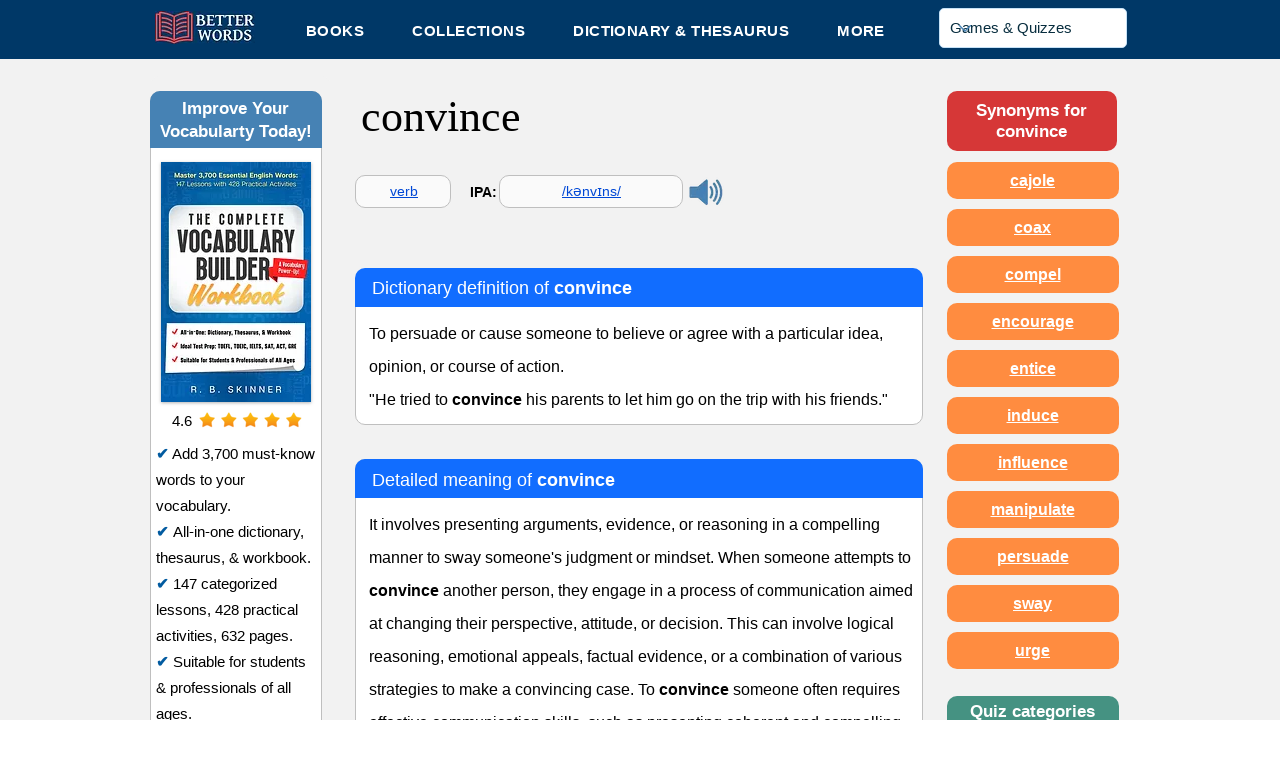

--- FILE ---
content_type: text/html; charset=UTF-8
request_url: https://www.betterwordsonline.com/dictionary/convince
body_size: 184284
content:
<!DOCTYPE html>
<html lang="en">
<head>
  
  <!-- SEO Tags -->
  <title>Convince - Definition, Examples, Synonyms &amp; Etymology</title>
  <meta name="description" content="To persuade or cause someone to believe or agree with a particular idea, opinion, or course of action. See example sentences, synonyms, and etymology for the verb convince."/>
  <link rel="canonical" href="https://www.betterwordsonline.com/dictionary/convince"/>
  <meta name="robots" content="index"/>
  <meta property="og:title" content="Convince - Definition, Examples, Synonyms &amp; Etymology"/>
  <meta property="og:description" content="To persuade or cause someone to believe or agree with a particular idea, opinion, or course of action. See example sentences, synonyms, and etymology for the verb convince."/>
  <meta property="og:image" content="https://static.wixstatic.com/media/eb68db_db4ee4d375924b80b947b2a611651dbb~mv2.jpg/v1/fill/w_100,h_100,al_c,q_80/Better%20Words_edited.jpg"/>
  <meta property="og:image:width" content="100"/>
  <meta property="og:image:height" content="100"/>
  <meta property="og:url" content="https://www.betterwordsonline.com/dictionary/convince"/>
  <meta property="og:site_name" content="Better Words"/>
  <meta property="og:type" content="website"/>
  <script type="application/ld+json">{}</script>
  <script type="application/ld+json">{}</script>
  <meta name="fb_admins_meta_tag" content="BetterWordsWeb"/>
  <meta name="google-site-verification" content="QSwokgQZBF36eBpOR9ygdj52rOleFNMyMP_mJv8LsOo"/>
  <meta property="fb:admins" content="BetterWordsWeb"/>
  <meta name="twitter:image" content="https://static.wixstatic.com/media/eb68db_db4ee4d375924b80b947b2a611651dbb~mv2.jpg/v1/fill/w_100,h_100,al_c,q_80/Better%20Words_edited.jpg"/>
  <meta name="twitter:card" content="summary"/>
  <meta name="twitter:title" content="Convince - Definition, Examples, Synonyms &amp; Etymology"/>
  <meta name="twitter:description" content="To persuade or cause someone to believe or agree with a particular idea, opinion, or course of action. See example sentences, synonyms, and etymology for the verb convince."/>

  
  <meta charset='utf-8'>
  <meta name="viewport" content="width=device-width, initial-scale=1" id="wixDesktopViewport" />
  <meta http-equiv="X-UA-Compatible" content="IE=edge">
  <meta name="generator" content="Wix.com Website Builder"/>

  <link rel="icon" sizes="192x192" href="https://static.wixstatic.com/ficons/eb68db_ec0161e7549d44878292b07b49ef440a%7Emv2.ico" type="image/x-icon"/>
  <link rel="shortcut icon" href="https://static.wixstatic.com/ficons/eb68db_ec0161e7549d44878292b07b49ef440a%7Emv2.ico" type="image/x-icon"/>
  <link rel="apple-touch-icon" href="https://static.wixstatic.com/ficons/eb68db_ec0161e7549d44878292b07b49ef440a%7Emv2.ico" type="image/x-icon"/>

  <!-- Safari Pinned Tab Icon -->
  <!-- <link rel="mask-icon" href="https://static.wixstatic.com/ficons/eb68db_ec0161e7549d44878292b07b49ef440a%7Emv2.ico"> -->

  <!-- Original trials -->
  


  <!-- Segmenter Polyfill -->
  <script>
    if (!window.Intl || !window.Intl.Segmenter) {
      (function() {
        var script = document.createElement('script');
        script.src = 'https://static.parastorage.com/unpkg/@formatjs/intl-segmenter@11.7.10/polyfill.iife.js';
        document.head.appendChild(script);
      })();
    }
  </script>

  <!-- Legacy Polyfills -->
  <script nomodule="" src="https://static.parastorage.com/unpkg/core-js-bundle@3.2.1/minified.js"></script>
  <script nomodule="" src="https://static.parastorage.com/unpkg/focus-within-polyfill@5.0.9/dist/focus-within-polyfill.js"></script>

  <!-- Performance API Polyfills -->
  <script>
  (function () {
    var noop = function noop() {};
    if ("performance" in window === false) {
      window.performance = {};
    }
    window.performance.mark = performance.mark || noop;
    window.performance.measure = performance.measure || noop;
    if ("now" in window.performance === false) {
      var nowOffset = Date.now();
      if (performance.timing && performance.timing.navigationStart) {
        nowOffset = performance.timing.navigationStart;
      }
      window.performance.now = function now() {
        return Date.now() - nowOffset;
      };
    }
  })();
  </script>

  <!-- Globals Definitions -->
  <script>
    (function () {
      var now = Date.now()
      window.initialTimestamps = {
        initialTimestamp: now,
        initialRequestTimestamp: Math.round(performance.timeOrigin ? performance.timeOrigin : now - performance.now())
      }

      window.thunderboltTag = "libs-releases-GA-local"
      window.thunderboltVersion = "1.16780.0"
    })();
  </script>

  <!-- Essential Viewer Model -->
  <script type="application/json" id="wix-essential-viewer-model">{"fleetConfig":{"fleetName":"thunderbolt-seo-isolated-renderer","type":"GA","code":0},"mode":{"qa":false,"enableTestApi":false,"debug":false,"ssrIndicator":false,"ssrOnly":false,"siteAssetsFallback":"enable","versionIndicator":false},"componentsLibrariesTopology":[{"artifactId":"editor-elements","namespace":"wixui","url":"https:\/\/static.parastorage.com\/services\/editor-elements\/1.14852.0"},{"artifactId":"editor-elements","namespace":"dsgnsys","url":"https:\/\/static.parastorage.com\/services\/editor-elements\/1.14852.0"}],"siteFeaturesConfigs":{"sessionManager":{"isRunningInDifferentSiteContext":false}},"language":{"userLanguage":"en"},"siteAssets":{"clientTopology":{"mediaRootUrl":"https:\/\/static.wixstatic.com","staticMediaUrl":"https:\/\/static.wixstatic.com\/media","moduleRepoUrl":"https:\/\/static.parastorage.com\/unpkg","fileRepoUrl":"https:\/\/static.parastorage.com\/services","viewerAppsUrl":"https:\/\/viewer-apps.parastorage.com","viewerAssetsUrl":"https:\/\/viewer-assets.parastorage.com","siteAssetsUrl":"https:\/\/siteassets.parastorage.com","pageJsonServerUrls":["https:\/\/pages.parastorage.com","https:\/\/staticorigin.wixstatic.com","https:\/\/www.betterwordsonline.com","https:\/\/fallback.wix.com\/wix-html-editor-pages-webapp\/page"],"pathOfTBModulesInFileRepoForFallback":"wix-thunderbolt\/dist\/"}},"siteFeatures":["accessibility","appMonitoring","assetsLoader","businessLogger","captcha","clickHandlerRegistrar","codeEmbed","commonConfig","componentsLoader","componentsRegistry","consentPolicy","cyclicTabbing","domSelectors","dynamicPages","environmentWixCodeSdk","environment","locationWixCodeSdk","mpaNavigation","navigationManager","navigationPhases","ooi","pages","panorama","renderer","reporter","routerFetch","router","scrollRestoration","seoWixCodeSdk","seo","sessionManager","siteMembersWixCodeSdk","siteMembers","siteScrollBlocker","siteWixCodeSdk","speculationRules","ssrCache","stores","structureApi","thunderboltInitializer","tpaCommons","translations","usedPlatformApis","warmupData","windowMessageRegistrar","windowWixCodeSdk","wixCustomElementComponent","wixEmbedsApi","componentsReact","platform"],"site":{"externalBaseUrl":"https:\/\/www.betterwordsonline.com","isSEO":true},"media":{"staticMediaUrl":"https:\/\/static.wixstatic.com\/media","mediaRootUrl":"https:\/\/static.wixstatic.com\/","staticVideoUrl":"https:\/\/video.wixstatic.com\/"},"requestUrl":"https:\/\/www.betterwordsonline.com\/dictionary\/convince","rollout":{"siteAssetsVersionsRollout":false,"isDACRollout":0,"isTBRollout":false},"commonConfig":{"brand":"wix","host":"VIEWER","bsi":"","consentPolicy":{},"consentPolicyHeader":{},"siteRevision":"14895","renderingFlow":"NONE","language":"en","locale":"en-us"},"interactionSampleRatio":0.01,"dynamicModelUrl":"https:\/\/www.betterwordsonline.com\/_api\/v2\/dynamicmodel","accessTokensUrl":"https:\/\/www.betterwordsonline.com\/_api\/v1\/access-tokens","isExcludedFromSecurityExperiments":false,"experiments":{"specs.thunderbolt.hardenFetchAndXHR":true,"specs.thunderbolt.securityExperiments":true}}</script>
  <script>window.viewerModel = JSON.parse(document.getElementById('wix-essential-viewer-model').textContent)</script>

  <script>
    window.commonConfig = viewerModel.commonConfig
  </script>

  
  <!-- BEGIN handleAccessTokens bundle -->

  <script data-url="https://static.parastorage.com/services/wix-thunderbolt/dist/handleAccessTokens.inline.4f2f9a53.bundle.min.js">(()=>{"use strict";function e(e){let{context:o,property:r,value:n,enumerable:i=!0}=e,c=e.get,l=e.set;if(!r||void 0===n&&!c&&!l)return new Error("property and value are required");let a=o||globalThis,s=a?.[r],u={};if(void 0!==n)u.value=n;else{if(c){let e=t(c);e&&(u.get=e)}if(l){let e=t(l);e&&(u.set=e)}}let p={...u,enumerable:i||!1,configurable:!1};void 0!==n&&(p.writable=!1);try{Object.defineProperty(a,r,p)}catch(e){return e instanceof TypeError?s:e}return s}function t(e,t){return"function"==typeof e?e:!0===e?.async&&"function"==typeof e.func?t?async function(t){return e.func(t)}:async function(){return e.func()}:"function"==typeof e?.func?e.func:void 0}try{e({property:"strictDefine",value:e})}catch{}try{e({property:"defineStrictObject",value:r})}catch{}try{e({property:"defineStrictMethod",value:n})}catch{}var o=["toString","toLocaleString","valueOf","constructor","prototype"];function r(t){let{context:n,property:c,propertiesToExclude:l=[],skipPrototype:a=!1,hardenPrototypePropertiesToExclude:s=[]}=t;if(!c)return new Error("property is required");let u=(n||globalThis)[c],p={},f=i(n,c);u&&("object"==typeof u||"function"==typeof u)&&Reflect.ownKeys(u).forEach(t=>{if(!l.includes(t)&&!o.includes(t)){let o=i(u,t);if(o&&(o.writable||o.configurable)){let{value:r,get:n,set:i,enumerable:c=!1}=o,l={};void 0!==r?l.value=r:n?l.get=n:i&&(l.set=i);try{let o=e({context:u,property:t,...l,enumerable:c});p[t]=o}catch(e){if(!(e instanceof TypeError))throw e;try{p[t]=o.value||o.get||o.set}catch{}}}}});let d={originalObject:u,originalProperties:p};if(!a&&void 0!==u?.prototype){let e=r({context:u,property:"prototype",propertiesToExclude:s,skipPrototype:!0});e instanceof Error||(d.originalPrototype=e?.originalObject,d.originalPrototypeProperties=e?.originalProperties)}return e({context:n,property:c,value:u,enumerable:f?.enumerable}),d}function n(t,o){let r=(o||globalThis)[t],n=i(o||globalThis,t);return r&&n&&(n.writable||n.configurable)?(Object.freeze(r),e({context:globalThis,property:t,value:r})):r}function i(e,t){if(e&&t)try{return Reflect.getOwnPropertyDescriptor(e,t)}catch{return}}function c(e){if("string"!=typeof e)return e;try{return decodeURIComponent(e).toLowerCase().trim()}catch{return e.toLowerCase().trim()}}function l(e,t){let o="";if("string"==typeof e)o=e.split("=")[0]?.trim()||"";else{if(!e||"string"!=typeof e.name)return!1;o=e.name}return t.has(c(o)||"")}function a(e,t){let o;return o="string"==typeof e?e.split(";").map(e=>e.trim()).filter(e=>e.length>0):e||[],o.filter(e=>!l(e,t))}var s=null;function u(){return null===s&&(s=typeof Document>"u"?void 0:Object.getOwnPropertyDescriptor(Document.prototype,"cookie")),s}function p(t,o){if(!globalThis?.cookieStore)return;let r=globalThis.cookieStore.get.bind(globalThis.cookieStore),n=globalThis.cookieStore.getAll.bind(globalThis.cookieStore),i=globalThis.cookieStore.set.bind(globalThis.cookieStore),c=globalThis.cookieStore.delete.bind(globalThis.cookieStore);return e({context:globalThis.CookieStore.prototype,property:"get",value:async function(e){return l(("string"==typeof e?e:e.name)||"",t)?null:r.call(this,e)},enumerable:!0}),e({context:globalThis.CookieStore.prototype,property:"getAll",value:async function(){return a(await n.apply(this,Array.from(arguments)),t)},enumerable:!0}),e({context:globalThis.CookieStore.prototype,property:"set",value:async function(){let e=Array.from(arguments);if(!l(1===e.length?e[0].name:e[0],t))return i.apply(this,e);o&&console.warn(o)},enumerable:!0}),e({context:globalThis.CookieStore.prototype,property:"delete",value:async function(){let e=Array.from(arguments);if(!l(1===e.length?e[0].name:e[0],t))return c.apply(this,e)},enumerable:!0}),e({context:globalThis.cookieStore,property:"prototype",value:globalThis.CookieStore.prototype,enumerable:!1}),e({context:globalThis,property:"cookieStore",value:globalThis.cookieStore,enumerable:!0}),{get:r,getAll:n,set:i,delete:c}}var f=["TextEncoder","TextDecoder","XMLHttpRequestEventTarget","EventTarget","URL","JSON","Reflect","Object","Array","Map","Set","WeakMap","WeakSet","Promise","Symbol","Error"],d=["addEventListener","removeEventListener","dispatchEvent","encodeURI","encodeURIComponent","decodeURI","decodeURIComponent"];const y=(e,t)=>{try{const o=t?t.get.call(document):document.cookie;return o.split(";").map(e=>e.trim()).filter(t=>t?.startsWith(e))[0]?.split("=")[1]}catch(e){return""}},g=(e="",t="",o="/")=>`${e}=; ${t?`domain=${t};`:""} max-age=0; path=${o}; expires=Thu, 01 Jan 1970 00:00:01 GMT`;function m(){(function(){if("undefined"!=typeof window){const e=performance.getEntriesByType("navigation")[0];return"back_forward"===(e?.type||"")}return!1})()&&function(){const{counter:e}=function(){const e=b("getItem");if(e){const[t,o]=e.split("-"),r=o?parseInt(o,10):0;if(r>=3){const e=t?Number(t):0;if(Date.now()-e>6e4)return{counter:0}}return{counter:r}}return{counter:0}}();e<3?(!function(e=1){b("setItem",`${Date.now()}-${e}`)}(e+1),window.location.reload()):console.error("ATS: Max reload attempts reached")}()}function b(e,t){try{return sessionStorage[e]("reload",t||"")}catch(e){console.error("ATS: Error calling sessionStorage:",e)}}const h="client-session-bind",v="sec-fetch-unsupported",{experiments:w}=window.viewerModel,T=[h,"client-binding",v,"svSession","smSession","server-session-bind","wixSession2","wixSession3"].map(e=>e.toLowerCase()),{cookie:S}=function(t,o){let r=new Set(t);return e({context:document,property:"cookie",set:{func:e=>function(e,t,o,r){let n=u(),i=c(t.split(";")[0]||"")||"";[...o].every(e=>!i.startsWith(e.toLowerCase()))&&n?.set?n.set.call(e,t):r&&console.warn(r)}(document,e,r,o)},get:{func:()=>function(e,t){let o=u();if(!o?.get)throw new Error("Cookie descriptor or getter not available");return a(o.get.call(e),t).join("; ")}(document,r)},enumerable:!0}),{cookieStore:p(r,o),cookie:u()}}(T),k="tbReady",x="security_overrideGlobals",{experiments:E,siteFeaturesConfigs:C,accessTokensUrl:P}=window.viewerModel,R=P,M={},O=(()=>{const e=y(h,S);if(w["specs.thunderbolt.browserCacheReload"]){y(v,S)||e?b("removeItem"):m()}return(()=>{const e=g(h),t=g(h,location.hostname);S.set.call(document,e),S.set.call(document,t)})(),e})();O&&(M["client-binding"]=O);const D=fetch;addEventListener(k,function e(t){const{logger:o}=t.detail;try{window.tb.init({fetch:D,fetchHeaders:M})}catch(e){const t=new Error("TB003");o.meter(`${x}_${t.message}`,{paramsOverrides:{errorType:x,eventString:t.message}}),window?.viewerModel?.mode.debug&&console.error(e)}finally{removeEventListener(k,e)}}),E["specs.thunderbolt.hardenFetchAndXHR"]||(window.fetchDynamicModel=()=>C.sessionManager.isRunningInDifferentSiteContext?Promise.resolve({}):fetch(R,{credentials:"same-origin",headers:M}).then(function(e){if(!e.ok)throw new Error(`[${e.status}]${e.statusText}`);return e.json()}),window.dynamicModelPromise=window.fetchDynamicModel())})();
//# sourceMappingURL=https://static.parastorage.com/services/wix-thunderbolt/dist/handleAccessTokens.inline.4f2f9a53.bundle.min.js.map</script>

<!-- END handleAccessTokens bundle -->

<!-- BEGIN overrideGlobals bundle -->

<script data-url="https://static.parastorage.com/services/wix-thunderbolt/dist/overrideGlobals.inline.ec13bfcf.bundle.min.js">(()=>{"use strict";function e(e){let{context:r,property:o,value:n,enumerable:i=!0}=e,c=e.get,a=e.set;if(!o||void 0===n&&!c&&!a)return new Error("property and value are required");let l=r||globalThis,u=l?.[o],s={};if(void 0!==n)s.value=n;else{if(c){let e=t(c);e&&(s.get=e)}if(a){let e=t(a);e&&(s.set=e)}}let p={...s,enumerable:i||!1,configurable:!1};void 0!==n&&(p.writable=!1);try{Object.defineProperty(l,o,p)}catch(e){return e instanceof TypeError?u:e}return u}function t(e,t){return"function"==typeof e?e:!0===e?.async&&"function"==typeof e.func?t?async function(t){return e.func(t)}:async function(){return e.func()}:"function"==typeof e?.func?e.func:void 0}try{e({property:"strictDefine",value:e})}catch{}try{e({property:"defineStrictObject",value:o})}catch{}try{e({property:"defineStrictMethod",value:n})}catch{}var r=["toString","toLocaleString","valueOf","constructor","prototype"];function o(t){let{context:n,property:c,propertiesToExclude:a=[],skipPrototype:l=!1,hardenPrototypePropertiesToExclude:u=[]}=t;if(!c)return new Error("property is required");let s=(n||globalThis)[c],p={},f=i(n,c);s&&("object"==typeof s||"function"==typeof s)&&Reflect.ownKeys(s).forEach(t=>{if(!a.includes(t)&&!r.includes(t)){let r=i(s,t);if(r&&(r.writable||r.configurable)){let{value:o,get:n,set:i,enumerable:c=!1}=r,a={};void 0!==o?a.value=o:n?a.get=n:i&&(a.set=i);try{let r=e({context:s,property:t,...a,enumerable:c});p[t]=r}catch(e){if(!(e instanceof TypeError))throw e;try{p[t]=r.value||r.get||r.set}catch{}}}}});let d={originalObject:s,originalProperties:p};if(!l&&void 0!==s?.prototype){let e=o({context:s,property:"prototype",propertiesToExclude:u,skipPrototype:!0});e instanceof Error||(d.originalPrototype=e?.originalObject,d.originalPrototypeProperties=e?.originalProperties)}return e({context:n,property:c,value:s,enumerable:f?.enumerable}),d}function n(t,r){let o=(r||globalThis)[t],n=i(r||globalThis,t);return o&&n&&(n.writable||n.configurable)?(Object.freeze(o),e({context:globalThis,property:t,value:o})):o}function i(e,t){if(e&&t)try{return Reflect.getOwnPropertyDescriptor(e,t)}catch{return}}function c(e){if("string"!=typeof e)return e;try{return decodeURIComponent(e).toLowerCase().trim()}catch{return e.toLowerCase().trim()}}function a(e,t){return e instanceof Headers?e.forEach((r,o)=>{l(o,t)||e.delete(o)}):Object.keys(e).forEach(r=>{l(r,t)||delete e[r]}),e}function l(e,t){return!t.has(c(e)||"")}function u(e,t){let r=!0,o=function(e){let t,r;if(globalThis.Request&&e instanceof Request)t=e.url;else{if("function"!=typeof e?.toString)throw new Error("Unsupported type for url");t=e.toString()}try{return new URL(t).pathname}catch{return r=t.replace(/#.+/gi,"").split("?").shift(),r.startsWith("/")?r:`/${r}`}}(e),n=c(o);return n&&t.some(e=>n.includes(e))&&(r=!1),r}function s(t,r,o){let n=fetch,i=XMLHttpRequest,c=new Set(r);function s(){let e=new i,r=e.open,n=e.setRequestHeader;return e.open=function(){let n=Array.from(arguments),i=n[1];if(n.length<2||u(i,t))return r.apply(e,n);throw new Error(o||`Request not allowed for path ${i}`)},e.setRequestHeader=function(t,r){l(decodeURIComponent(t),c)&&n.call(e,t,r)},e}return e({property:"fetch",value:function(){let e=function(e,t){return globalThis.Request&&e[0]instanceof Request&&e[0]?.headers?a(e[0].headers,t):e[1]?.headers&&a(e[1].headers,t),e}(arguments,c);return u(arguments[0],t)?n.apply(globalThis,Array.from(e)):new Promise((e,t)=>{t(new Error(o||`Request not allowed for path ${arguments[0]}`))})},enumerable:!0}),e({property:"XMLHttpRequest",value:s,enumerable:!0}),Object.keys(i).forEach(e=>{s[e]=i[e]}),{fetch:n,XMLHttpRequest:i}}var p=["TextEncoder","TextDecoder","XMLHttpRequestEventTarget","EventTarget","URL","JSON","Reflect","Object","Array","Map","Set","WeakMap","WeakSet","Promise","Symbol","Error"],f=["addEventListener","removeEventListener","dispatchEvent","encodeURI","encodeURIComponent","decodeURI","decodeURIComponent"];const d=function(){let t=globalThis.open,r=document.open;function o(e,r,o){let n="string"!=typeof e,i=t.call(window,e,r,o);return n||e&&function(e){return e.startsWith("//")&&/(?:[a-z0-9](?:[a-z0-9-]{0,61}[a-z0-9])?\.)+[a-z0-9][a-z0-9-]{0,61}[a-z0-9]/g.test(`${location.protocol}:${e}`)&&(e=`${location.protocol}${e}`),!e.startsWith("http")||new URL(e).hostname===location.hostname}(e)?{}:i}return e({property:"open",value:o,context:globalThis,enumerable:!0}),e({property:"open",value:function(e,t,n){return e?o(e,t,n):r.call(document,e||"",t||"",n||"")},context:document,enumerable:!0}),{open:t,documentOpen:r}},y=function(){let t=document.createElement,r=Element.prototype.setAttribute,o=Element.prototype.setAttributeNS;return e({property:"createElement",context:document,value:function(n,i){let a=t.call(document,n,i);if("iframe"===c(n)){e({property:"srcdoc",context:a,get:()=>"",set:()=>{console.warn("`srcdoc` is not allowed in iframe elements.")}});let t=function(e,t){"srcdoc"!==e.toLowerCase()?r.call(a,e,t):console.warn("`srcdoc` attribute is not allowed to be set.")},n=function(e,t,r){"srcdoc"!==t.toLowerCase()?o.call(a,e,t,r):console.warn("`srcdoc` attribute is not allowed to be set.")};a.setAttribute=t,a.setAttributeNS=n}return a},enumerable:!0}),{createElement:t,setAttribute:r,setAttributeNS:o}},m=["client-binding"],b=["/_api/v1/access-tokens","/_api/v2/dynamicmodel","/_api/one-app-session-web/v3/businesses"],h=function(){let t=setTimeout,r=setInterval;return o("setTimeout",0,globalThis),o("setInterval",0,globalThis),{setTimeout:t,setInterval:r};function o(t,r,o){let n=o||globalThis,i=n[t];if(!i||"function"!=typeof i)throw new Error(`Function ${t} not found or is not a function`);e({property:t,value:function(){let e=Array.from(arguments);if("string"!=typeof e[r])return i.apply(n,e);console.warn(`Calling ${t} with a String Argument at index ${r} is not allowed`)},context:o,enumerable:!0})}},v=function(){if(navigator&&"serviceWorker"in navigator){let t=navigator.serviceWorker.register;return e({context:navigator.serviceWorker,property:"register",value:function(){console.log("Service worker registration is not allowed")},enumerable:!0}),{register:t}}return{}};performance.mark("overrideGlobals started");const{isExcludedFromSecurityExperiments:g,experiments:w}=window.viewerModel,E=!g&&w["specs.thunderbolt.securityExperiments"];try{d(),E&&y(),w["specs.thunderbolt.hardenFetchAndXHR"]&&E&&s(b,m),v(),(e=>{let t=[],r=[];r=r.concat(["TextEncoder","TextDecoder"]),e&&(r=r.concat(["XMLHttpRequestEventTarget","EventTarget"])),r=r.concat(["URL","JSON"]),e&&(t=t.concat(["addEventListener","removeEventListener"])),t=t.concat(["encodeURI","encodeURIComponent","decodeURI","decodeURIComponent"]),r=r.concat(["String","Number"]),e&&r.push("Object"),r=r.concat(["Reflect"]),t.forEach(e=>{n(e),["addEventListener","removeEventListener"].includes(e)&&n(e,document)}),r.forEach(e=>{o({property:e})})})(E),E&&h()}catch(e){window?.viewerModel?.mode.debug&&console.error(e);const t=new Error("TB006");window.fedops?.reportError(t,"security_overrideGlobals"),window.Sentry?window.Sentry.captureException(t):globalThis.defineStrictProperty("sentryBuffer",[t],window,!1)}performance.mark("overrideGlobals ended")})();
//# sourceMappingURL=https://static.parastorage.com/services/wix-thunderbolt/dist/overrideGlobals.inline.ec13bfcf.bundle.min.js.map</script>

<!-- END overrideGlobals bundle -->


  
  <script>
    window.commonConfig = viewerModel.commonConfig

	
  </script>

  <!-- Initial CSS -->
  <style data-url="https://static.parastorage.com/services/wix-thunderbolt/dist/main.347af09f.min.css">@keyframes slide-horizontal-new{0%{transform:translateX(100%)}}@keyframes slide-horizontal-old{80%{opacity:1}to{opacity:0;transform:translateX(-100%)}}@keyframes slide-vertical-new{0%{transform:translateY(-100%)}}@keyframes slide-vertical-old{80%{opacity:1}to{opacity:0;transform:translateY(100%)}}@keyframes out-in-new{0%{opacity:0}}@keyframes out-in-old{to{opacity:0}}:root:active-view-transition{view-transition-name:none}::view-transition{pointer-events:none}:root:active-view-transition::view-transition-new(page-group),:root:active-view-transition::view-transition-old(page-group){animation-duration:.6s;cursor:wait;pointer-events:all}:root:active-view-transition-type(SlideHorizontal)::view-transition-old(page-group){animation:slide-horizontal-old .6s cubic-bezier(.83,0,.17,1) forwards;mix-blend-mode:normal}:root:active-view-transition-type(SlideHorizontal)::view-transition-new(page-group){animation:slide-horizontal-new .6s cubic-bezier(.83,0,.17,1) backwards;mix-blend-mode:normal}:root:active-view-transition-type(SlideVertical)::view-transition-old(page-group){animation:slide-vertical-old .6s cubic-bezier(.83,0,.17,1) forwards;mix-blend-mode:normal}:root:active-view-transition-type(SlideVertical)::view-transition-new(page-group){animation:slide-vertical-new .6s cubic-bezier(.83,0,.17,1) backwards;mix-blend-mode:normal}:root:active-view-transition-type(OutIn)::view-transition-old(page-group){animation:out-in-old .35s cubic-bezier(.22,1,.36,1) forwards}:root:active-view-transition-type(OutIn)::view-transition-new(page-group){animation:out-in-new .35s cubic-bezier(.64,0,.78,0) .35s backwards}@media(prefers-reduced-motion:reduce){::view-transition-group(*),::view-transition-new(*),::view-transition-old(*){animation:none!important}}body,html{background:transparent;border:0;margin:0;outline:0;padding:0;vertical-align:baseline}body{--scrollbar-width:0px;font-family:Arial,Helvetica,sans-serif;font-size:10px}body,html{height:100%}body{overflow-x:auto;overflow-y:scroll}body:not(.responsive) #site-root{min-width:var(--site-width);width:100%}body:not([data-js-loaded]) [data-hide-prejs]{visibility:hidden}interact-element{display:contents}#SITE_CONTAINER{position:relative}:root{--one-unit:1vw;--section-max-width:9999px;--spx-stopper-max:9999px;--spx-stopper-min:0px;--browser-zoom:1}@supports(-webkit-appearance:none) and (stroke-color:transparent){:root{--safari-sticky-fix:opacity;--experimental-safari-sticky-fix:translateZ(0)}}@supports(container-type:inline-size){:root{--one-unit:1cqw}}[id^=oldHoverBox-]{mix-blend-mode:plus-lighter;transition:opacity .5s ease,visibility .5s ease}[data-mesh-id$=inlineContent-gridContainer]:has(>[id^=oldHoverBox-]){isolation:isolate}</style>
<style data-url="https://static.parastorage.com/services/wix-thunderbolt/dist/main.renderer.9cb0985f.min.css">a,abbr,acronym,address,applet,b,big,blockquote,button,caption,center,cite,code,dd,del,dfn,div,dl,dt,em,fieldset,font,footer,form,h1,h2,h3,h4,h5,h6,header,i,iframe,img,ins,kbd,label,legend,li,nav,object,ol,p,pre,q,s,samp,section,small,span,strike,strong,sub,sup,table,tbody,td,tfoot,th,thead,title,tr,tt,u,ul,var{background:transparent;border:0;margin:0;outline:0;padding:0;vertical-align:baseline}input,select,textarea{box-sizing:border-box;font-family:Helvetica,Arial,sans-serif}ol,ul{list-style:none}blockquote,q{quotes:none}ins{text-decoration:none}del{text-decoration:line-through}table{border-collapse:collapse;border-spacing:0}a{cursor:pointer;text-decoration:none}.testStyles{overflow-y:hidden}.reset-button{-webkit-appearance:none;background:none;border:0;color:inherit;font:inherit;line-height:normal;outline:0;overflow:visible;padding:0;-webkit-user-select:none;-moz-user-select:none;-ms-user-select:none}:focus{outline:none}body.device-mobile-optimized:not(.disable-site-overflow){overflow-x:hidden;overflow-y:scroll}body.device-mobile-optimized:not(.responsive) #SITE_CONTAINER{margin-left:auto;margin-right:auto;overflow-x:visible;position:relative;width:320px}body.device-mobile-optimized:not(.responsive):not(.blockSiteScrolling) #SITE_CONTAINER{margin-top:0}body.device-mobile-optimized>*{max-width:100%!important}body.device-mobile-optimized #site-root{overflow-x:hidden;overflow-y:hidden}@supports(overflow:clip){body.device-mobile-optimized #site-root{overflow-x:clip;overflow-y:clip}}body.device-mobile-non-optimized #SITE_CONTAINER #site-root{overflow-x:clip;overflow-y:clip}body.device-mobile-non-optimized.fullScreenMode{background-color:#5f6360}body.device-mobile-non-optimized.fullScreenMode #MOBILE_ACTIONS_MENU,body.device-mobile-non-optimized.fullScreenMode #SITE_BACKGROUND,body.device-mobile-non-optimized.fullScreenMode #site-root,body.fullScreenMode #WIX_ADS{visibility:hidden}body.fullScreenMode{overflow-x:hidden!important;overflow-y:hidden!important}body.fullScreenMode.device-mobile-optimized #TINY_MENU{opacity:0;pointer-events:none}body.fullScreenMode-scrollable.device-mobile-optimized{overflow-x:hidden!important;overflow-y:auto!important}body.fullScreenMode-scrollable.device-mobile-optimized #masterPage,body.fullScreenMode-scrollable.device-mobile-optimized #site-root{overflow-x:hidden!important;overflow-y:hidden!important}body.fullScreenMode-scrollable.device-mobile-optimized #SITE_BACKGROUND,body.fullScreenMode-scrollable.device-mobile-optimized #masterPage{height:auto!important}body.fullScreenMode-scrollable.device-mobile-optimized #masterPage.mesh-layout{height:0!important}body.blockSiteScrolling,body.siteScrollingBlocked{position:fixed;width:100%}body.blockSiteScrolling #SITE_CONTAINER{margin-top:calc(var(--blocked-site-scroll-margin-top)*-1)}#site-root{margin:0 auto;min-height:100%;position:relative;top:var(--wix-ads-height)}#site-root img:not([src]){visibility:hidden}#site-root svg img:not([src]){visibility:visible}.auto-generated-link{color:inherit}#SCROLL_TO_BOTTOM,#SCROLL_TO_TOP{height:0}.has-click-trigger{cursor:pointer}.fullScreenOverlay{bottom:0;display:flex;justify-content:center;left:0;overflow-y:hidden;position:fixed;right:0;top:-60px;z-index:1005}.fullScreenOverlay>.fullScreenOverlayContent{bottom:0;left:0;margin:0 auto;overflow:hidden;position:absolute;right:0;top:60px;transform:translateZ(0)}[data-mesh-id$=centeredContent],[data-mesh-id$=form],[data-mesh-id$=inlineContent]{pointer-events:none;position:relative}[data-mesh-id$=-gridWrapper],[data-mesh-id$=-rotated-wrapper]{pointer-events:none}[data-mesh-id$=-gridContainer]>*,[data-mesh-id$=-rotated-wrapper]>*,[data-mesh-id$=inlineContent]>:not([data-mesh-id$=-gridContainer]){pointer-events:auto}.device-mobile-optimized #masterPage.mesh-layout #SOSP_CONTAINER_CUSTOM_ID{grid-area:2/1/3/2;-ms-grid-row:2;position:relative}#masterPage.mesh-layout{-ms-grid-rows:max-content max-content min-content max-content;-ms-grid-columns:100%;align-items:start;display:-ms-grid;display:grid;grid-template-columns:100%;grid-template-rows:max-content max-content min-content max-content;justify-content:stretch}#masterPage.mesh-layout #PAGES_CONTAINER,#masterPage.mesh-layout #SITE_FOOTER-placeholder,#masterPage.mesh-layout #SITE_FOOTER_WRAPPER,#masterPage.mesh-layout #SITE_HEADER-placeholder,#masterPage.mesh-layout #SITE_HEADER_WRAPPER,#masterPage.mesh-layout #SOSP_CONTAINER_CUSTOM_ID[data-state~=mobileView],#masterPage.mesh-layout #soapAfterPagesContainer,#masterPage.mesh-layout #soapBeforePagesContainer{-ms-grid-row-align:start;-ms-grid-column-align:start;-ms-grid-column:1}#masterPage.mesh-layout #SITE_HEADER-placeholder,#masterPage.mesh-layout #SITE_HEADER_WRAPPER{grid-area:1/1/2/2;-ms-grid-row:1}#masterPage.mesh-layout #PAGES_CONTAINER,#masterPage.mesh-layout #soapAfterPagesContainer,#masterPage.mesh-layout #soapBeforePagesContainer{grid-area:3/1/4/2;-ms-grid-row:3}#masterPage.mesh-layout #soapAfterPagesContainer,#masterPage.mesh-layout #soapBeforePagesContainer{width:100%}#masterPage.mesh-layout #PAGES_CONTAINER{align-self:stretch}#masterPage.mesh-layout main#PAGES_CONTAINER{display:block}#masterPage.mesh-layout #SITE_FOOTER-placeholder,#masterPage.mesh-layout #SITE_FOOTER_WRAPPER{grid-area:4/1/5/2;-ms-grid-row:4}#masterPage.mesh-layout #SITE_PAGES,#masterPage.mesh-layout [data-mesh-id=PAGES_CONTAINERcenteredContent],#masterPage.mesh-layout [data-mesh-id=PAGES_CONTAINERinlineContent]{height:100%}#masterPage.mesh-layout.desktop>*{width:100%}#masterPage.mesh-layout #PAGES_CONTAINER,#masterPage.mesh-layout #SITE_FOOTER,#masterPage.mesh-layout #SITE_FOOTER_WRAPPER,#masterPage.mesh-layout #SITE_HEADER,#masterPage.mesh-layout #SITE_HEADER_WRAPPER,#masterPage.mesh-layout #SITE_PAGES,#masterPage.mesh-layout #masterPageinlineContent{position:relative}#masterPage.mesh-layout #SITE_HEADER{grid-area:1/1/2/2}#masterPage.mesh-layout #SITE_FOOTER{grid-area:4/1/5/2}#masterPage.mesh-layout.overflow-x-clip #SITE_FOOTER,#masterPage.mesh-layout.overflow-x-clip #SITE_HEADER{overflow-x:clip}[data-z-counter]{z-index:0}[data-z-counter="0"]{z-index:auto}.wixSiteProperties{-webkit-font-smoothing:antialiased;-moz-osx-font-smoothing:grayscale}:root{--wst-button-color-fill-primary:rgb(var(--color_48));--wst-button-color-border-primary:rgb(var(--color_49));--wst-button-color-text-primary:rgb(var(--color_50));--wst-button-color-fill-primary-hover:rgb(var(--color_51));--wst-button-color-border-primary-hover:rgb(var(--color_52));--wst-button-color-text-primary-hover:rgb(var(--color_53));--wst-button-color-fill-primary-disabled:rgb(var(--color_54));--wst-button-color-border-primary-disabled:rgb(var(--color_55));--wst-button-color-text-primary-disabled:rgb(var(--color_56));--wst-button-color-fill-secondary:rgb(var(--color_57));--wst-button-color-border-secondary:rgb(var(--color_58));--wst-button-color-text-secondary:rgb(var(--color_59));--wst-button-color-fill-secondary-hover:rgb(var(--color_60));--wst-button-color-border-secondary-hover:rgb(var(--color_61));--wst-button-color-text-secondary-hover:rgb(var(--color_62));--wst-button-color-fill-secondary-disabled:rgb(var(--color_63));--wst-button-color-border-secondary-disabled:rgb(var(--color_64));--wst-button-color-text-secondary-disabled:rgb(var(--color_65));--wst-color-fill-base-1:rgb(var(--color_36));--wst-color-fill-base-2:rgb(var(--color_37));--wst-color-fill-base-shade-1:rgb(var(--color_38));--wst-color-fill-base-shade-2:rgb(var(--color_39));--wst-color-fill-base-shade-3:rgb(var(--color_40));--wst-color-fill-accent-1:rgb(var(--color_41));--wst-color-fill-accent-2:rgb(var(--color_42));--wst-color-fill-accent-3:rgb(var(--color_43));--wst-color-fill-accent-4:rgb(var(--color_44));--wst-color-fill-background-primary:rgb(var(--color_11));--wst-color-fill-background-secondary:rgb(var(--color_12));--wst-color-text-primary:rgb(var(--color_15));--wst-color-text-secondary:rgb(var(--color_14));--wst-color-action:rgb(var(--color_18));--wst-color-disabled:rgb(var(--color_39));--wst-color-title:rgb(var(--color_45));--wst-color-subtitle:rgb(var(--color_46));--wst-color-line:rgb(var(--color_47));--wst-font-style-h2:var(--font_2);--wst-font-style-h3:var(--font_3);--wst-font-style-h4:var(--font_4);--wst-font-style-h5:var(--font_5);--wst-font-style-h6:var(--font_6);--wst-font-style-body-large:var(--font_7);--wst-font-style-body-medium:var(--font_8);--wst-font-style-body-small:var(--font_9);--wst-font-style-body-x-small:var(--font_10);--wst-color-custom-1:rgb(var(--color_13));--wst-color-custom-2:rgb(var(--color_16));--wst-color-custom-3:rgb(var(--color_17));--wst-color-custom-4:rgb(var(--color_19));--wst-color-custom-5:rgb(var(--color_20));--wst-color-custom-6:rgb(var(--color_21));--wst-color-custom-7:rgb(var(--color_22));--wst-color-custom-8:rgb(var(--color_23));--wst-color-custom-9:rgb(var(--color_24));--wst-color-custom-10:rgb(var(--color_25));--wst-color-custom-11:rgb(var(--color_26));--wst-color-custom-12:rgb(var(--color_27));--wst-color-custom-13:rgb(var(--color_28));--wst-color-custom-14:rgb(var(--color_29));--wst-color-custom-15:rgb(var(--color_30));--wst-color-custom-16:rgb(var(--color_31));--wst-color-custom-17:rgb(var(--color_32));--wst-color-custom-18:rgb(var(--color_33));--wst-color-custom-19:rgb(var(--color_34));--wst-color-custom-20:rgb(var(--color_35))}.wix-presets-wrapper{display:contents}</style>

  <meta name="format-detection" content="telephone=no">
  <meta name="skype_toolbar" content="skype_toolbar_parser_compatible">
  
  

  

  
      <!--pageHtmlEmbeds.head start-->
      <script type="wix/htmlEmbeds" id="pageHtmlEmbeds.head start"></script>
    
      <meta name="yandex-verification" content="9bbea7169ab4aebc" />

    
      <meta name="p:domain_verify" content="3ed5db601c1a5786979f62b27abbbd06" />

    
      <script type="wix/htmlEmbeds" id="pageHtmlEmbeds.head end"></script>
      <!--pageHtmlEmbeds.head end-->
  

  <!-- head performance data start -->
  
  <!-- head performance data end -->
  

    


    
<style data-href="https://static.parastorage.com/services/editor-elements-library/dist/thunderbolt/rb_wixui.thunderbolt_bootstrap.a1b00b19.min.css">.cwL6XW{cursor:pointer}.sNF2R0{opacity:0}.hLoBV3{transition:opacity var(--transition-duration) cubic-bezier(.37,0,.63,1)}.Rdf41z,.hLoBV3{opacity:1}.ftlZWo{transition:opacity var(--transition-duration) cubic-bezier(.37,0,.63,1)}.ATGlOr,.ftlZWo{opacity:0}.KQSXD0{transition:opacity var(--transition-duration) cubic-bezier(.64,0,.78,0)}.KQSXD0,.pagQKE{opacity:1}._6zG5H{opacity:0;transition:opacity var(--transition-duration) cubic-bezier(.22,1,.36,1)}.BB49uC{transform:translateX(100%)}.j9xE1V{transition:transform var(--transition-duration) cubic-bezier(.87,0,.13,1)}.ICs7Rs,.j9xE1V{transform:translateX(0)}.DxijZJ{transition:transform var(--transition-duration) cubic-bezier(.87,0,.13,1)}.B5kjYq,.DxijZJ{transform:translateX(-100%)}.cJijIV{transition:transform var(--transition-duration) cubic-bezier(.87,0,.13,1)}.cJijIV,.hOxaWM{transform:translateX(0)}.T9p3fN{transform:translateX(100%);transition:transform var(--transition-duration) cubic-bezier(.87,0,.13,1)}.qDxYJm{transform:translateY(100%)}.aA9V0P{transition:transform var(--transition-duration) cubic-bezier(.87,0,.13,1)}.YPXPAS,.aA9V0P{transform:translateY(0)}.Xf2zsA{transition:transform var(--transition-duration) cubic-bezier(.87,0,.13,1)}.Xf2zsA,.y7Kt7s{transform:translateY(-100%)}.EeUgMu{transition:transform var(--transition-duration) cubic-bezier(.87,0,.13,1)}.EeUgMu,.fdHrtm{transform:translateY(0)}.WIFaG4{transform:translateY(100%);transition:transform var(--transition-duration) cubic-bezier(.87,0,.13,1)}body:not(.responsive) .JsJXaX{overflow-x:clip}:root:active-view-transition .JsJXaX{view-transition-name:page-group}.AnQkDU{display:grid;grid-template-columns:1fr;grid-template-rows:1fr;height:100%}.AnQkDU>div{align-self:stretch!important;grid-area:1/1/2/2;justify-self:stretch!important}.StylableButton2545352419__root{-archetype:box;border:none;box-sizing:border-box;cursor:pointer;display:block;height:100%;min-height:10px;min-width:10px;padding:0;touch-action:manipulation;width:100%}.StylableButton2545352419__root[disabled]{pointer-events:none}.StylableButton2545352419__root:not(:hover):not([disabled]).StylableButton2545352419--hasBackgroundColor{background-color:var(--corvid-background-color)!important}.StylableButton2545352419__root:hover:not([disabled]).StylableButton2545352419--hasHoverBackgroundColor{background-color:var(--corvid-hover-background-color)!important}.StylableButton2545352419__root:not(:hover)[disabled].StylableButton2545352419--hasDisabledBackgroundColor{background-color:var(--corvid-disabled-background-color)!important}.StylableButton2545352419__root:not(:hover):not([disabled]).StylableButton2545352419--hasBorderColor{border-color:var(--corvid-border-color)!important}.StylableButton2545352419__root:hover:not([disabled]).StylableButton2545352419--hasHoverBorderColor{border-color:var(--corvid-hover-border-color)!important}.StylableButton2545352419__root:not(:hover)[disabled].StylableButton2545352419--hasDisabledBorderColor{border-color:var(--corvid-disabled-border-color)!important}.StylableButton2545352419__root.StylableButton2545352419--hasBorderRadius{border-radius:var(--corvid-border-radius)!important}.StylableButton2545352419__root.StylableButton2545352419--hasBorderWidth{border-width:var(--corvid-border-width)!important}.StylableButton2545352419__root:not(:hover):not([disabled]).StylableButton2545352419--hasColor,.StylableButton2545352419__root:not(:hover):not([disabled]).StylableButton2545352419--hasColor .StylableButton2545352419__label{color:var(--corvid-color)!important}.StylableButton2545352419__root:hover:not([disabled]).StylableButton2545352419--hasHoverColor,.StylableButton2545352419__root:hover:not([disabled]).StylableButton2545352419--hasHoverColor .StylableButton2545352419__label{color:var(--corvid-hover-color)!important}.StylableButton2545352419__root:not(:hover)[disabled].StylableButton2545352419--hasDisabledColor,.StylableButton2545352419__root:not(:hover)[disabled].StylableButton2545352419--hasDisabledColor .StylableButton2545352419__label{color:var(--corvid-disabled-color)!important}.StylableButton2545352419__link{-archetype:box;box-sizing:border-box;color:#000;text-decoration:none}.StylableButton2545352419__container{align-items:center;display:flex;flex-basis:auto;flex-direction:row;flex-grow:1;height:100%;justify-content:center;overflow:hidden;transition:all .2s ease,visibility 0s;width:100%}.StylableButton2545352419__label{-archetype:text;-controller-part-type:LayoutChildDisplayDropdown,LayoutFlexChildSpacing(first);max-width:100%;min-width:1.8em;overflow:hidden;text-align:center;text-overflow:ellipsis;transition:inherit;white-space:nowrap}.StylableButton2545352419__root.StylableButton2545352419--isMaxContent .StylableButton2545352419__label{text-overflow:unset}.StylableButton2545352419__root.StylableButton2545352419--isWrapText .StylableButton2545352419__label{min-width:10px;overflow-wrap:break-word;white-space:break-spaces;word-break:break-word}.StylableButton2545352419__icon{-archetype:icon;-controller-part-type:LayoutChildDisplayDropdown,LayoutFlexChildSpacing(last);flex-shrink:0;height:50px;min-width:1px;transition:inherit}.StylableButton2545352419__icon.StylableButton2545352419--override{display:block!important}.StylableButton2545352419__icon svg,.StylableButton2545352419__icon>span{display:flex;height:inherit;width:inherit}.StylableButton2545352419__root:not(:hover):not([disalbed]).StylableButton2545352419--hasIconColor .StylableButton2545352419__icon svg{fill:var(--corvid-icon-color)!important;stroke:var(--corvid-icon-color)!important}.StylableButton2545352419__root:hover:not([disabled]).StylableButton2545352419--hasHoverIconColor .StylableButton2545352419__icon svg{fill:var(--corvid-hover-icon-color)!important;stroke:var(--corvid-hover-icon-color)!important}.StylableButton2545352419__root:not(:hover)[disabled].StylableButton2545352419--hasDisabledIconColor .StylableButton2545352419__icon svg{fill:var(--corvid-disabled-icon-color)!important;stroke:var(--corvid-disabled-icon-color)!important}.aeyn4z{bottom:0;left:0;position:absolute;right:0;top:0}.qQrFOK{cursor:pointer}.VDJedC{-webkit-tap-highlight-color:rgba(0,0,0,0);fill:var(--corvid-fill-color,var(--fill));fill-opacity:var(--fill-opacity);stroke:var(--corvid-stroke-color,var(--stroke));stroke-opacity:var(--stroke-opacity);stroke-width:var(--stroke-width);filter:var(--drop-shadow,none);opacity:var(--opacity);transform:var(--flip)}.VDJedC,.VDJedC svg{bottom:0;left:0;position:absolute;right:0;top:0}.VDJedC svg{height:var(--svg-calculated-height,100%);margin:auto;padding:var(--svg-calculated-padding,0);width:var(--svg-calculated-width,100%)}.VDJedC svg:not([data-type=ugc]){overflow:visible}.l4CAhn *{vector-effect:non-scaling-stroke}.Z_l5lU{-webkit-text-size-adjust:100%;-moz-text-size-adjust:100%;text-size-adjust:100%}ol.font_100,ul.font_100{color:#080808;font-family:"Arial, Helvetica, sans-serif",serif;font-size:10px;font-style:normal;font-variant:normal;font-weight:400;letter-spacing:normal;line-height:normal;margin:0;text-decoration:none}ol.font_100 li,ul.font_100 li{margin-bottom:12px}ol.wix-list-text-align,ul.wix-list-text-align{list-style-position:inside}ol.wix-list-text-align h1,ol.wix-list-text-align h2,ol.wix-list-text-align h3,ol.wix-list-text-align h4,ol.wix-list-text-align h5,ol.wix-list-text-align h6,ol.wix-list-text-align p,ul.wix-list-text-align h1,ul.wix-list-text-align h2,ul.wix-list-text-align h3,ul.wix-list-text-align h4,ul.wix-list-text-align h5,ul.wix-list-text-align h6,ul.wix-list-text-align p{display:inline}.HQSswv{cursor:pointer}.yi6otz{clip:rect(0 0 0 0);border:0;height:1px;margin:-1px;overflow:hidden;padding:0;position:absolute;width:1px}.zQ9jDz [data-attr-richtext-marker=true]{display:block}.zQ9jDz [data-attr-richtext-marker=true] table{border-collapse:collapse;margin:15px 0;width:100%}.zQ9jDz [data-attr-richtext-marker=true] table td{padding:12px;position:relative}.zQ9jDz [data-attr-richtext-marker=true] table td:after{border-bottom:1px solid currentColor;border-left:1px solid currentColor;bottom:0;content:"";left:0;opacity:.2;position:absolute;right:0;top:0}.zQ9jDz [data-attr-richtext-marker=true] table tr td:last-child:after{border-right:1px solid currentColor}.zQ9jDz [data-attr-richtext-marker=true] table tr:first-child td:after{border-top:1px solid currentColor}@supports(-webkit-appearance:none) and (stroke-color:transparent){.qvSjx3>*>:first-child{vertical-align:top}}@supports(-webkit-touch-callout:none){.qvSjx3>*>:first-child{vertical-align:top}}.LkZBpT :is(p,h1,h2,h3,h4,h5,h6,ul,ol,span[data-attr-richtext-marker],blockquote,div) [class$=rich-text__text],.LkZBpT :is(p,h1,h2,h3,h4,h5,h6,ul,ol,span[data-attr-richtext-marker],blockquote,div)[class$=rich-text__text]{color:var(--corvid-color,currentColor)}.LkZBpT :is(p,h1,h2,h3,h4,h5,h6,ul,ol,span[data-attr-richtext-marker],blockquote,div) span[style*=color]{color:var(--corvid-color,currentColor)!important}.Kbom4H{direction:var(--text-direction);min-height:var(--min-height);min-width:var(--min-width)}.Kbom4H .upNqi2{word-wrap:break-word;height:100%;overflow-wrap:break-word;position:relative;width:100%}.Kbom4H .upNqi2 ul{list-style:disc inside}.Kbom4H .upNqi2 li{margin-bottom:12px}.MMl86N blockquote,.MMl86N div,.MMl86N h1,.MMl86N h2,.MMl86N h3,.MMl86N h4,.MMl86N h5,.MMl86N h6,.MMl86N p{letter-spacing:normal;line-height:normal}.gYHZuN{min-height:var(--min-height);min-width:var(--min-width)}.gYHZuN .upNqi2{word-wrap:break-word;height:100%;overflow-wrap:break-word;position:relative;width:100%}.gYHZuN .upNqi2 ol,.gYHZuN .upNqi2 ul{letter-spacing:normal;line-height:normal;margin-inline-start:.5em;padding-inline-start:1.3em}.gYHZuN .upNqi2 ul{list-style-type:disc}.gYHZuN .upNqi2 ol{list-style-type:decimal}.gYHZuN .upNqi2 ol ul,.gYHZuN .upNqi2 ul ul{line-height:normal;list-style-type:circle}.gYHZuN .upNqi2 ol ol ul,.gYHZuN .upNqi2 ol ul ul,.gYHZuN .upNqi2 ul ol ul,.gYHZuN .upNqi2 ul ul ul{line-height:normal;list-style-type:square}.gYHZuN .upNqi2 li{font-style:inherit;font-weight:inherit;letter-spacing:normal;line-height:inherit}.gYHZuN .upNqi2 h1,.gYHZuN .upNqi2 h2,.gYHZuN .upNqi2 h3,.gYHZuN .upNqi2 h4,.gYHZuN .upNqi2 h5,.gYHZuN .upNqi2 h6,.gYHZuN .upNqi2 p{letter-spacing:normal;line-height:normal;margin-block:0;margin:0}.gYHZuN .upNqi2 a{color:inherit}.MMl86N,.ku3DBC{word-wrap:break-word;direction:var(--text-direction);min-height:var(--min-height);min-width:var(--min-width);mix-blend-mode:var(--blendMode,normal);overflow-wrap:break-word;pointer-events:none;text-align:start;text-shadow:var(--textOutline,0 0 transparent),var(--textShadow,0 0 transparent);text-transform:var(--textTransform,"none")}.MMl86N>*,.ku3DBC>*{pointer-events:auto}.MMl86N li,.ku3DBC li{font-style:inherit;font-weight:inherit;letter-spacing:normal;line-height:inherit}.MMl86N ol,.MMl86N ul,.ku3DBC ol,.ku3DBC ul{letter-spacing:normal;line-height:normal;margin-inline-end:0;margin-inline-start:.5em}.MMl86N:not(.Vq6kJx) ol,.MMl86N:not(.Vq6kJx) ul,.ku3DBC:not(.Vq6kJx) ol,.ku3DBC:not(.Vq6kJx) ul{padding-inline-end:0;padding-inline-start:1.3em}.MMl86N ul,.ku3DBC ul{list-style-type:disc}.MMl86N ol,.ku3DBC ol{list-style-type:decimal}.MMl86N ol ul,.MMl86N ul ul,.ku3DBC ol ul,.ku3DBC ul ul{list-style-type:circle}.MMl86N ol ol ul,.MMl86N ol ul ul,.MMl86N ul ol ul,.MMl86N ul ul ul,.ku3DBC ol ol ul,.ku3DBC ol ul ul,.ku3DBC ul ol ul,.ku3DBC ul ul ul{list-style-type:square}.MMl86N blockquote,.MMl86N div,.MMl86N h1,.MMl86N h2,.MMl86N h3,.MMl86N h4,.MMl86N h5,.MMl86N h6,.MMl86N p,.ku3DBC blockquote,.ku3DBC div,.ku3DBC h1,.ku3DBC h2,.ku3DBC h3,.ku3DBC h4,.ku3DBC h5,.ku3DBC h6,.ku3DBC p{margin-block:0;margin:0}.MMl86N a,.ku3DBC a{color:inherit}.Vq6kJx li{margin-inline-end:0;margin-inline-start:1.3em}.Vd6aQZ{overflow:hidden;padding:0;pointer-events:none;white-space:nowrap}.mHZSwn{display:none}.lvxhkV{bottom:0;left:0;position:absolute;right:0;top:0;width:100%}.QJjwEo{transform:translateY(-100%);transition:.2s ease-in}.kdBXfh{transition:.2s}.MP52zt{opacity:0;transition:.2s ease-in}.MP52zt.Bhu9m5{z-index:-1!important}.LVP8Wf{opacity:1;transition:.2s}.VrZrC0{height:auto}.VrZrC0,.cKxVkc{position:relative;width:100%}:host(:not(.device-mobile-optimized)) .vlM3HR,body:not(.device-mobile-optimized) .vlM3HR{margin-left:calc((100% - var(--site-width))/2);width:var(--site-width)}.AT7o0U[data-focuscycled=active]{outline:1px solid transparent}.AT7o0U[data-focuscycled=active]:not(:focus-within){outline:2px solid transparent;transition:outline .01s ease}.AT7o0U .vlM3HR{bottom:0;left:0;position:absolute;right:0;top:0}.Tj01hh,.jhxvbR{display:block;height:100%;width:100%}.jhxvbR img{max-width:var(--wix-img-max-width,100%)}.jhxvbR[data-animate-blur] img{filter:blur(9px);transition:filter .8s ease-in}.jhxvbR[data-animate-blur] img[data-load-done]{filter:none}.WzbAF8{direction:var(--direction)}.WzbAF8 .mpGTIt .O6KwRn{display:var(--item-display);height:var(--item-size);margin-block:var(--item-margin-block);margin-inline:var(--item-margin-inline);width:var(--item-size)}.WzbAF8 .mpGTIt .O6KwRn:last-child{margin-block:0;margin-inline:0}.WzbAF8 .mpGTIt .O6KwRn .oRtuWN{display:block}.WzbAF8 .mpGTIt .O6KwRn .oRtuWN .YaS0jR{height:var(--item-size);width:var(--item-size)}.WzbAF8 .mpGTIt{height:100%;position:absolute;white-space:nowrap;width:100%}:host(.device-mobile-optimized) .WzbAF8 .mpGTIt,body.device-mobile-optimized .WzbAF8 .mpGTIt{white-space:normal}.big2ZD{display:grid;grid-template-columns:1fr;grid-template-rows:1fr;height:calc(100% - var(--wix-ads-height));left:0;margin-top:var(--wix-ads-height);position:fixed;top:0;width:100%}.SHHiV9,.big2ZD{pointer-events:none;z-index:var(--pinned-layer-in-container,var(--above-all-in-container))}</style>
<style data-href="https://static.parastorage.com/services/editor-elements-library/dist/thunderbolt/rb_wixui.thunderbolt_bootstrap-classic.72e6a2a3.min.css">.PlZyDq{touch-action:manipulation}.uDW_Qe{align-items:center;box-sizing:border-box;display:flex;justify-content:var(--label-align);min-width:100%;text-align:initial;width:-moz-max-content;width:max-content}.uDW_Qe:before{max-width:var(--margin-start,0)}.uDW_Qe:after,.uDW_Qe:before{align-self:stretch;content:"";flex-grow:1}.uDW_Qe:after{max-width:var(--margin-end,0)}.FubTgk{height:100%}.FubTgk .uDW_Qe{border-radius:var(--corvid-border-radius,var(--rd,0));bottom:0;box-shadow:var(--shd,0 1px 4px rgba(0,0,0,.6));left:0;position:absolute;right:0;top:0;transition:var(--trans1,border-color .4s ease 0s,background-color .4s ease 0s)}.FubTgk .uDW_Qe:link,.FubTgk .uDW_Qe:visited{border-color:transparent}.FubTgk .l7_2fn{color:var(--corvid-color,rgb(var(--txt,var(--color_15,color_15))));font:var(--fnt,var(--font_5));margin:0;position:relative;transition:var(--trans2,color .4s ease 0s);white-space:nowrap}.FubTgk[aria-disabled=false] .uDW_Qe{background-color:var(--corvid-background-color,rgba(var(--bg,var(--color_17,color_17)),var(--alpha-bg,1)));border:solid var(--corvid-border-color,rgba(var(--brd,var(--color_15,color_15)),var(--alpha-brd,1))) var(--corvid-border-width,var(--brw,0));cursor:pointer!important}:host(.device-mobile-optimized) .FubTgk[aria-disabled=false]:active .uDW_Qe,body.device-mobile-optimized .FubTgk[aria-disabled=false]:active .uDW_Qe{background-color:var(--corvid-hover-background-color,rgba(var(--bgh,var(--color_18,color_18)),var(--alpha-bgh,1)));border-color:var(--corvid-hover-border-color,rgba(var(--brdh,var(--color_15,color_15)),var(--alpha-brdh,1)))}:host(.device-mobile-optimized) .FubTgk[aria-disabled=false]:active .l7_2fn,body.device-mobile-optimized .FubTgk[aria-disabled=false]:active .l7_2fn{color:var(--corvid-hover-color,rgb(var(--txth,var(--color_15,color_15))))}:host(:not(.device-mobile-optimized)) .FubTgk[aria-disabled=false]:hover .uDW_Qe,body:not(.device-mobile-optimized) .FubTgk[aria-disabled=false]:hover .uDW_Qe{background-color:var(--corvid-hover-background-color,rgba(var(--bgh,var(--color_18,color_18)),var(--alpha-bgh,1)));border-color:var(--corvid-hover-border-color,rgba(var(--brdh,var(--color_15,color_15)),var(--alpha-brdh,1)))}:host(:not(.device-mobile-optimized)) .FubTgk[aria-disabled=false]:hover .l7_2fn,body:not(.device-mobile-optimized) .FubTgk[aria-disabled=false]:hover .l7_2fn{color:var(--corvid-hover-color,rgb(var(--txth,var(--color_15,color_15))))}.FubTgk[aria-disabled=true] .uDW_Qe{background-color:var(--corvid-disabled-background-color,rgba(var(--bgd,204,204,204),var(--alpha-bgd,1)));border-color:var(--corvid-disabled-border-color,rgba(var(--brdd,204,204,204),var(--alpha-brdd,1)));border-style:solid;border-width:var(--corvid-border-width,var(--brw,0))}.FubTgk[aria-disabled=true] .l7_2fn{color:var(--corvid-disabled-color,rgb(var(--txtd,255,255,255)))}.uUxqWY{align-items:center;box-sizing:border-box;display:flex;justify-content:var(--label-align);min-width:100%;text-align:initial;width:-moz-max-content;width:max-content}.uUxqWY:before{max-width:var(--margin-start,0)}.uUxqWY:after,.uUxqWY:before{align-self:stretch;content:"";flex-grow:1}.uUxqWY:after{max-width:var(--margin-end,0)}.Vq4wYb[aria-disabled=false] .uUxqWY{cursor:pointer}:host(.device-mobile-optimized) .Vq4wYb[aria-disabled=false]:active .wJVzSK,body.device-mobile-optimized .Vq4wYb[aria-disabled=false]:active .wJVzSK{color:var(--corvid-hover-color,rgb(var(--txth,var(--color_15,color_15))));transition:var(--trans,color .4s ease 0s)}:host(:not(.device-mobile-optimized)) .Vq4wYb[aria-disabled=false]:hover .wJVzSK,body:not(.device-mobile-optimized) .Vq4wYb[aria-disabled=false]:hover .wJVzSK{color:var(--corvid-hover-color,rgb(var(--txth,var(--color_15,color_15))));transition:var(--trans,color .4s ease 0s)}.Vq4wYb .uUxqWY{bottom:0;left:0;position:absolute;right:0;top:0}.Vq4wYb .wJVzSK{color:var(--corvid-color,rgb(var(--txt,var(--color_15,color_15))));font:var(--fnt,var(--font_5));transition:var(--trans,color .4s ease 0s);white-space:nowrap}.Vq4wYb[aria-disabled=true] .wJVzSK{color:var(--corvid-disabled-color,rgb(var(--txtd,255,255,255)))}:host(:not(.device-mobile-optimized)) .CohWsy,body:not(.device-mobile-optimized) .CohWsy{display:flex}:host(:not(.device-mobile-optimized)) .V5AUxf,body:not(.device-mobile-optimized) .V5AUxf{-moz-column-gap:var(--margin);column-gap:var(--margin);direction:var(--direction);display:flex;margin:0 auto;position:relative;width:calc(100% - var(--padding)*2)}:host(:not(.device-mobile-optimized)) .V5AUxf>*,body:not(.device-mobile-optimized) .V5AUxf>*{direction:ltr;flex:var(--column-flex) 1 0%;left:0;margin-bottom:var(--padding);margin-top:var(--padding);min-width:0;position:relative;top:0}:host(.device-mobile-optimized) .V5AUxf,body.device-mobile-optimized .V5AUxf{display:block;padding-bottom:var(--padding-y);padding-left:var(--padding-x,0);padding-right:var(--padding-x,0);padding-top:var(--padding-y);position:relative}:host(.device-mobile-optimized) .V5AUxf>*,body.device-mobile-optimized .V5AUxf>*{margin-bottom:var(--margin);position:relative}:host(.device-mobile-optimized) .V5AUxf>:first-child,body.device-mobile-optimized .V5AUxf>:first-child{margin-top:var(--firstChildMarginTop,0)}:host(.device-mobile-optimized) .V5AUxf>:last-child,body.device-mobile-optimized .V5AUxf>:last-child{margin-bottom:var(--lastChildMarginBottom)}.LIhNy3{backface-visibility:hidden}.jhxvbR,.mtrorN{display:block;height:100%;width:100%}.jhxvbR img{max-width:var(--wix-img-max-width,100%)}.jhxvbR[data-animate-blur] img{filter:blur(9px);transition:filter .8s ease-in}.jhxvbR[data-animate-blur] img[data-load-done]{filter:none}.if7Vw2{height:100%;left:0;-webkit-mask-image:var(--mask-image,none);mask-image:var(--mask-image,none);-webkit-mask-position:var(--mask-position,0);mask-position:var(--mask-position,0);-webkit-mask-repeat:var(--mask-repeat,no-repeat);mask-repeat:var(--mask-repeat,no-repeat);-webkit-mask-size:var(--mask-size,100%);mask-size:var(--mask-size,100%);overflow:hidden;pointer-events:var(--fill-layer-background-media-pointer-events);position:absolute;top:0;width:100%}.if7Vw2.f0uTJH{clip:rect(0,auto,auto,0)}.if7Vw2 .i1tH8h{height:100%;position:absolute;top:0;width:100%}.if7Vw2 .DXi4PB{height:var(--fill-layer-image-height,100%);opacity:var(--fill-layer-image-opacity)}.if7Vw2 .DXi4PB img{height:100%;width:100%}@supports(-webkit-hyphens:none){.if7Vw2.f0uTJH{clip:auto;-webkit-clip-path:inset(0)}}.wG8dni{height:100%}.tcElKx{background-color:var(--bg-overlay-color);background-image:var(--bg-gradient);transition:var(--inherit-transition)}.ImALHf,.Ybjs9b{opacity:var(--fill-layer-video-opacity)}.UWmm3w{bottom:var(--media-padding-bottom);height:var(--media-padding-height);position:absolute;top:var(--media-padding-top);width:100%}.Yjj1af{transform:scale(var(--scale,1));transition:var(--transform-duration,transform 0s)}.ImALHf{height:100%;position:relative;width:100%}.KCM6zk{opacity:var(--fill-layer-video-opacity,var(--fill-layer-image-opacity,1))}.KCM6zk .DXi4PB,.KCM6zk .ImALHf,.KCM6zk .Ybjs9b{opacity:1}._uqPqy{clip-path:var(--fill-layer-clip)}._uqPqy,.eKyYhK{position:absolute;top:0}._uqPqy,.eKyYhK,.x0mqQS img{height:100%;width:100%}.pnCr6P{opacity:0}.blf7sp,.pnCr6P{position:absolute;top:0}.blf7sp{height:0;left:0;overflow:hidden;width:0}.rWP3Gv{left:0;pointer-events:var(--fill-layer-background-media-pointer-events);position:var(--fill-layer-background-media-position)}.Tr4n3d,.rWP3Gv,.wRqk6s{height:100%;top:0;width:100%}.wRqk6s{position:absolute}.Tr4n3d{background-color:var(--fill-layer-background-overlay-color);opacity:var(--fill-layer-background-overlay-blend-opacity-fallback,1);position:var(--fill-layer-background-overlay-position);transform:var(--fill-layer-background-overlay-transform)}@supports(mix-blend-mode:overlay){.Tr4n3d{mix-blend-mode:var(--fill-layer-background-overlay-blend-mode);opacity:var(--fill-layer-background-overlay-blend-opacity,1)}}.VXAmO2{--divider-pin-height__:min(1,calc(var(--divider-layers-pin-factor__) + 1));--divider-pin-layer-height__:var( --divider-layers-pin-factor__ );--divider-pin-border__:min(1,calc(var(--divider-layers-pin-factor__) / -1 + 1));height:calc(var(--divider-height__) + var(--divider-pin-height__)*var(--divider-layers-size__)*var(--divider-layers-y__))}.VXAmO2,.VXAmO2 .dy3w_9{left:0;position:absolute;width:100%}.VXAmO2 .dy3w_9{--divider-layer-i__:var(--divider-layer-i,0);background-position:left calc(50% + var(--divider-offset-x__) + var(--divider-layers-x__)*var(--divider-layer-i__)) bottom;background-repeat:repeat-x;border-bottom-style:solid;border-bottom-width:calc(var(--divider-pin-border__)*var(--divider-layer-i__)*var(--divider-layers-y__));height:calc(var(--divider-height__) + var(--divider-pin-layer-height__)*var(--divider-layer-i__)*var(--divider-layers-y__));opacity:calc(1 - var(--divider-layer-i__)/(var(--divider-layer-i__) + 1))}.UORcXs{--divider-height__:var(--divider-top-height,auto);--divider-offset-x__:var(--divider-top-offset-x,0px);--divider-layers-size__:var(--divider-top-layers-size,0);--divider-layers-y__:var(--divider-top-layers-y,0px);--divider-layers-x__:var(--divider-top-layers-x,0px);--divider-layers-pin-factor__:var(--divider-top-layers-pin-factor,0);border-top:var(--divider-top-padding,0) solid var(--divider-top-color,currentColor);opacity:var(--divider-top-opacity,1);top:0;transform:var(--divider-top-flip,scaleY(-1))}.UORcXs .dy3w_9{background-image:var(--divider-top-image,none);background-size:var(--divider-top-size,contain);border-color:var(--divider-top-color,currentColor);bottom:0;filter:var(--divider-top-filter,none)}.UORcXs .dy3w_9[data-divider-layer="1"]{display:var(--divider-top-layer-1-display,block)}.UORcXs .dy3w_9[data-divider-layer="2"]{display:var(--divider-top-layer-2-display,block)}.UORcXs .dy3w_9[data-divider-layer="3"]{display:var(--divider-top-layer-3-display,block)}.Io4VUz{--divider-height__:var(--divider-bottom-height,auto);--divider-offset-x__:var(--divider-bottom-offset-x,0px);--divider-layers-size__:var(--divider-bottom-layers-size,0);--divider-layers-y__:var(--divider-bottom-layers-y,0px);--divider-layers-x__:var(--divider-bottom-layers-x,0px);--divider-layers-pin-factor__:var(--divider-bottom-layers-pin-factor,0);border-bottom:var(--divider-bottom-padding,0) solid var(--divider-bottom-color,currentColor);bottom:0;opacity:var(--divider-bottom-opacity,1);transform:var(--divider-bottom-flip,none)}.Io4VUz .dy3w_9{background-image:var(--divider-bottom-image,none);background-size:var(--divider-bottom-size,contain);border-color:var(--divider-bottom-color,currentColor);bottom:0;filter:var(--divider-bottom-filter,none)}.Io4VUz .dy3w_9[data-divider-layer="1"]{display:var(--divider-bottom-layer-1-display,block)}.Io4VUz .dy3w_9[data-divider-layer="2"]{display:var(--divider-bottom-layer-2-display,block)}.Io4VUz .dy3w_9[data-divider-layer="3"]{display:var(--divider-bottom-layer-3-display,block)}.YzqVVZ{overflow:visible;position:relative}.mwF7X1{backface-visibility:hidden}.YGilLk{cursor:pointer}.Tj01hh{display:block}.MW5IWV,.Tj01hh{height:100%;width:100%}.MW5IWV{left:0;-webkit-mask-image:var(--mask-image,none);mask-image:var(--mask-image,none);-webkit-mask-position:var(--mask-position,0);mask-position:var(--mask-position,0);-webkit-mask-repeat:var(--mask-repeat,no-repeat);mask-repeat:var(--mask-repeat,no-repeat);-webkit-mask-size:var(--mask-size,100%);mask-size:var(--mask-size,100%);overflow:hidden;pointer-events:var(--fill-layer-background-media-pointer-events);position:absolute;top:0}.MW5IWV.N3eg0s{clip:rect(0,auto,auto,0)}.MW5IWV .Kv1aVt{height:100%;position:absolute;top:0;width:100%}.MW5IWV .dLPlxY{height:var(--fill-layer-image-height,100%);opacity:var(--fill-layer-image-opacity)}.MW5IWV .dLPlxY img{height:100%;width:100%}@supports(-webkit-hyphens:none){.MW5IWV.N3eg0s{clip:auto;-webkit-clip-path:inset(0)}}.VgO9Yg{height:100%}.LWbAav{background-color:var(--bg-overlay-color);background-image:var(--bg-gradient);transition:var(--inherit-transition)}.K_YxMd,.yK6aSC{opacity:var(--fill-layer-video-opacity)}.NGjcJN{bottom:var(--media-padding-bottom);height:var(--media-padding-height);position:absolute;top:var(--media-padding-top);width:100%}.mNGsUM{transform:scale(var(--scale,1));transition:var(--transform-duration,transform 0s)}.K_YxMd{height:100%;position:relative;width:100%}wix-media-canvas{display:block;height:100%}.I8xA4L{opacity:var(--fill-layer-video-opacity,var(--fill-layer-image-opacity,1))}.I8xA4L .K_YxMd,.I8xA4L .dLPlxY,.I8xA4L .yK6aSC{opacity:1}.bX9O_S{clip-path:var(--fill-layer-clip)}.Z_wCwr,.bX9O_S{position:absolute;top:0}.Jxk_UL img,.Z_wCwr,.bX9O_S{height:100%;width:100%}.K8MSra{opacity:0}.K8MSra,.YTb3b4{position:absolute;top:0}.YTb3b4{height:0;left:0;overflow:hidden;width:0}.SUz0WK{left:0;pointer-events:var(--fill-layer-background-media-pointer-events);position:var(--fill-layer-background-media-position)}.FNxOn5,.SUz0WK,.m4khSP{height:100%;top:0;width:100%}.FNxOn5{position:absolute}.m4khSP{background-color:var(--fill-layer-background-overlay-color);opacity:var(--fill-layer-background-overlay-blend-opacity-fallback,1);position:var(--fill-layer-background-overlay-position);transform:var(--fill-layer-background-overlay-transform)}@supports(mix-blend-mode:overlay){.m4khSP{mix-blend-mode:var(--fill-layer-background-overlay-blend-mode);opacity:var(--fill-layer-background-overlay-blend-opacity,1)}}._C0cVf{bottom:0;left:0;position:absolute;right:0;top:0;width:100%}.hFwGTD{transform:translateY(-100%);transition:.2s ease-in}.IQgXoP{transition:.2s}.Nr3Nid{opacity:0;transition:.2s ease-in}.Nr3Nid.l4oO6c{z-index:-1!important}.iQuoC4{opacity:1;transition:.2s}.CJF7A2{height:auto}.CJF7A2,.U4Bvut{position:relative;width:100%}:host(:not(.device-mobile-optimized)) .G5K6X8,body:not(.device-mobile-optimized) .G5K6X8{margin-left:calc((100% - var(--site-width))/2);width:var(--site-width)}.xU8fqS[data-focuscycled=active]{outline:1px solid transparent}.xU8fqS[data-focuscycled=active]:not(:focus-within){outline:2px solid transparent;transition:outline .01s ease}.xU8fqS ._4XcTfy{background-color:var(--screenwidth-corvid-background-color,rgba(var(--bg,var(--color_11,color_11)),var(--alpha-bg,1)));border-bottom:var(--brwb,0) solid var(--screenwidth-corvid-border-color,rgba(var(--brd,var(--color_15,color_15)),var(--alpha-brd,1)));border-top:var(--brwt,0) solid var(--screenwidth-corvid-border-color,rgba(var(--brd,var(--color_15,color_15)),var(--alpha-brd,1)));bottom:0;box-shadow:var(--shd,0 0 5px rgba(0,0,0,.7));left:0;position:absolute;right:0;top:0}.xU8fqS .gUbusX{background-color:rgba(var(--bgctr,var(--color_11,color_11)),var(--alpha-bgctr,1));border-radius:var(--rd,0);bottom:var(--brwb,0);top:var(--brwt,0)}.xU8fqS .G5K6X8,.xU8fqS .gUbusX{left:0;position:absolute;right:0}.xU8fqS .G5K6X8{bottom:0;top:0}:host(.device-mobile-optimized) .xU8fqS .G5K6X8,body.device-mobile-optimized .xU8fqS .G5K6X8{left:10px;right:10px}.SPY_vo{pointer-events:none}.BmZ5pC{min-height:calc(100vh - var(--wix-ads-height));min-width:var(--site-width);position:var(--bg-position);top:var(--wix-ads-height)}.BmZ5pC,.nTOEE9{height:100%;width:100%}.nTOEE9{overflow:hidden;position:relative}.nTOEE9.sqUyGm:hover{cursor:url([data-uri]),auto}.nTOEE9.C_JY0G:hover{cursor:url([data-uri]),auto}.RZQnmg{background-color:rgb(var(--color_11));border-radius:50%;bottom:12px;height:40px;opacity:0;pointer-events:none;position:absolute;right:12px;width:40px}.RZQnmg path{fill:rgb(var(--color_15))}.RZQnmg:focus{cursor:auto;opacity:1;pointer-events:auto}.rYiAuL{cursor:pointer}.gSXewE{height:0;left:0;overflow:hidden;top:0;width:0}.OJQ_3L,.gSXewE{position:absolute}.OJQ_3L{background-color:rgb(var(--color_11));border-radius:300px;bottom:0;cursor:pointer;height:40px;margin:16px 16px;opacity:0;pointer-events:none;right:0;width:40px}.OJQ_3L path{fill:rgb(var(--color_12))}.OJQ_3L:focus{cursor:auto;opacity:1;pointer-events:auto}.j7pOnl{box-sizing:border-box;height:100%;width:100%}.BI8PVQ{min-height:var(--image-min-height);min-width:var(--image-min-width)}.BI8PVQ img,img.BI8PVQ{filter:var(--filter-effect-svg-url);-webkit-mask-image:var(--mask-image,none);mask-image:var(--mask-image,none);-webkit-mask-position:var(--mask-position,0);mask-position:var(--mask-position,0);-webkit-mask-repeat:var(--mask-repeat,no-repeat);mask-repeat:var(--mask-repeat,no-repeat);-webkit-mask-size:var(--mask-size,100% 100%);mask-size:var(--mask-size,100% 100%);-o-object-position:var(--object-position);object-position:var(--object-position)}.MazNVa{left:var(--left,auto);position:var(--position-fixed,static);top:var(--top,auto);z-index:var(--z-index,auto)}.MazNVa .BI8PVQ img{box-shadow:0 0 0 #000;position:static;-webkit-user-select:none;-moz-user-select:none;-ms-user-select:none;user-select:none}.MazNVa .j7pOnl{display:block;overflow:hidden}.MazNVa .BI8PVQ{overflow:hidden}.c7cMWz{bottom:0;left:0;position:absolute;right:0;top:0}.FVGvCX{height:auto;position:relative;width:100%}body:not(.responsive) .zK7MhX{align-self:start;grid-area:1/1/1/1;height:100%;justify-self:stretch;left:0;position:relative}:host(:not(.device-mobile-optimized)) .c7cMWz,body:not(.device-mobile-optimized) .c7cMWz{margin-left:calc((100% - var(--site-width))/2);width:var(--site-width)}.fEm0Bo .c7cMWz{background-color:rgba(var(--bg,var(--color_11,color_11)),var(--alpha-bg,1));overflow:hidden}:host(.device-mobile-optimized) .c7cMWz,body.device-mobile-optimized .c7cMWz{left:10px;right:10px}.PFkO7r{bottom:0;left:0;position:absolute;right:0;top:0}.HT5ybB{height:auto;position:relative;width:100%}body:not(.responsive) .dBAkHi{align-self:start;grid-area:1/1/1/1;height:100%;justify-self:stretch;left:0;position:relative}:host(:not(.device-mobile-optimized)) .PFkO7r,body:not(.device-mobile-optimized) .PFkO7r{margin-left:calc((100% - var(--site-width))/2);width:var(--site-width)}:host(.device-mobile-optimized) .PFkO7r,body.device-mobile-optimized .PFkO7r{left:10px;right:10px}</style>
<style data-href="https://static.parastorage.com/services/editor-elements-library/dist/thunderbolt/rb_wixui.thunderbolt[ComboBoxInput].a3442dcc.min.css">.zwRuwH{display:flex;height:0;justify-content:center;opacity:0;pointer-events:none;width:100%}.olHXzI{max-height:0;max-width:0;overflow:hidden}.sTe93V{--force-state-metadata:hovered}.DYoNOT{background-color:rgba(var(--dropdownListBackgroundColor,var(--color_1,color_1)),var(--alpha-dropdownListBackgroundColor,1));border-color:rgba(var(--dropdownListStrokeColor,var(--color_2,color_2)),var(--alpha-dropdownListStrokeColor,1));border-radius:var(--dropdownListBorderRadius,0);border-style:solid;border-width:var(--dropdownListStrokeWidth,0);box-shadow:var(--dropdownListBoxShadow,none);direction:var(--direction);font:var(--dropdownListFont,var(--font_1));height:100%!important;width:auto!important}.DYoNOT ._Gybpq{-ms-scroll-chaining:none;background-color:transparent;border-radius:inherit;max-height:calc((var(--optionLineHeight, 1.3em) + var(--dropdownItemsSpacing, 12px))*6);overflow-x:hidden;overflow-y:auto;overscroll-behavior:contain}.DYoNOT ._Gybpq .CEK3nk{align-items:center;background-color:transparent;color:rgb(var(--dropdownListTextColor,var(--color_2,color_2)));cursor:pointer;direction:var(--dropdownDirection,"inherit");display:flex;flex-wrap:nowrap;height:var(--optionLineHeight,1.3em);justify-content:var(--dropdownOptionJustifyContent);padding-bottom:calc(var(--dropdownItemsSpacing, 12px)/2);padding-top:calc(var(--dropdownItemsSpacing, 12px)/2);transition:all .5s ease;transition-property:background-color}.DYoNOT ._Gybpq .CEK3nk.sTe93V{background-color:rgba(var(--dropdownListHoverBackgroundColor,var(--color_7,color_7)),var(--alpha-dropdownListHoverBackgroundColor,1));color:rgb(var(--dropdownListHoverTextColor,var(--color_2,color_2)))}.DYoNOT ._Gybpq .CEK3nk:focus{--focus-ring-box-shadow:none!important}.DYoNOT ._Gybpq .CEK3nk .P6sHUt{line-height:normal;overflow:hidden;padding-inline-end:var(--textPaddingDropDown_end);padding-inline-start:var(--textPaddingDropDown_start);text-overflow:ellipsis;white-space:nowrap}.wBdYEC{align-items:center;color:rgb(var(--errorTextColor,#ff4040));direction:var(--errorDirection);display:flex;flex-direction:row;gap:4px;justify-content:var(--errorAlign,inherit);padding:8px 0 0}.wBdYEC .cfVDAB{flex:none;flex-grow:0;order:0}.wBdYEC .YCipIB{display:inline-block;flex-grow:0;font:var(--errorTextFont,var(--font_8));line-height:1;order:1;word-break:break-word}.PDy5M6{--display:flex;display:var(--display);flex-direction:column}.PDy5M6 .McLPII{height:100%;max-width:100%;min-height:var(--inputHeight);min-width:100%}#SITE_CONTAINER.focus-ring-active.keyboard-tabbing-on .PDy5M6 .McLPII:focus{outline:2px solid #116dff;outline-offset:1px}.PDy5M6 .McLPII:not(.WFXN0y){border-color:var(--corvid-border-color,rgba(var(--brd,248,248,248),var(--alpha-brd,1)));border-width:var(--corvid-border-width,var(--brw,2px))}.PDy5M6 .McLPII:hover:not(.WFXN0y){background-color:rgba(var(--bgh,var(--color_8,color_8)),var(--alpha-bgh,1));border-color:rgba(var(--brdh,249,249,249),var(--alpha-brdh,1));border-style:solid;border-width:var(--brwh,2px)}.PDy5M6 .McLPII:focus:not(.WFXN0y){background-color:rgba(var(--bgf,var(--color_8,color_8)),var(--alpha-bgf,1));border-color:rgba(var(--brdf,249,249,249),var(--alpha-brdf,1));border-style:solid;border-width:var(--brwf,2px)}.PDy5M6 .McLPII:disabled{background-color:rgba(var(--bgd,204,204,204),var(--alpha-bgd,1))}.PDy5M6 .McLPII:disabled+._zjxIR{border:none}.PDy5M6 .McLPII .R4tv1w{background-color:#fff;color:#44474d}.PDy5M6 .RJZaGO{display:flex;flex:1;flex-direction:column;position:relative}.YGSgR3{--display:flex;display:var(--display);flex-direction:column}.YGSgR3 .McLPII{border-color:rgba(0,0,0,.2);border-width:1px 0 1px 0;height:100%;max-width:100%;min-height:var(--inputHeight);min-width:100%}.YGSgR3 .McLPII:hover{background-color:rgba(var(--bgh,var(--color_8,color_8)),var(--alpha-bgh,1));border-color:rgba(var(--brdh,249,249,249),var(--alpha-brdh,1));border-style:solid;border-width:var(--brwh,2px)}#SITE_CONTAINER.focus-ring-active.keyboard-tabbing-on .YGSgR3 .McLPII:focus{outline:2px solid #116dff;outline-offset:1px}.YGSgR3 .McLPII:focus{background-color:rgba(var(--bgf,var(--color_8,color_8)),var(--alpha-bgf,1));border-color:rgba(var(--brdf,249,249,249),var(--alpha-brdf,1));border-style:solid;border-width:var(--brwf,2px)}.YGSgR3 .McLPII:disabled{background-color:rgba(var(--bgd,204,204,204),var(--alpha-bgd,1))}.YGSgR3 .McLPII:disabled+._zjxIR{border:none}.YGSgR3 .McLPII .R4tv1w{background-color:#fff;color:#44474d}.YGSgR3 .RJZaGO{flex:1;position:relative}.YGSgR3 ._zjxIR{border-color:rgba(0,0,0,.2);border-style:solid;border-width:var(--arrowBorderWidth,0)}.U1L4Fn .McLPII:invalid,.U1L4Fn .WFXN0y{background-color:rgba(var(--bge,var(--color_8,color_8)),var(--alpha-bge,1));border-color:rgba(var(--brde,249,249,249),var(--alpha-brde,1));border-style:solid;border-width:var(--brwe,2px)}.PDy5M6 .McLPII:disabled,.PDy5M6 .McLPII:disabled+._zjxIR,.YGSgR3 .McLPII:disabled,.YGSgR3 .McLPII:disabled+._zjxIR,.atCxgF .McLPII:disabled.WFXN0y,.atCxgF .McLPII:disabled.WFXN0y+._zjxIR,.atCxgF .McLPII:disabled:not(.WFXN0y),.atCxgF .McLPII:disabled:not(.WFXN0y)+._zjxIR{border-color:rgba(var(--brdd,204,204,204),var(--alpha-brdd,1));border-width:var(--corvid-border-width,var(--brw,2px));color:rgb(var(--txtd,255,255,255));cursor:default}.jNPppN{direction:var(--direction);text-align:var(--align);-moz-text-align-last:var(--align);text-align-last:var(--align)}.RJZaGO{direction:var(--inputDirection)}.McLPII{-webkit-appearance:none;-moz-appearance:none;background-color:var(--corvid-background-color,rgba(var(--bg,var(--color_8,color_8)),var(--alpha-bg,1)));border-radius:var(--corvid-border-radius,var(--rd,5px));border-style:solid;box-shadow:var(--shd,0 0 0 transparent);color:var(--corvid-color,rgb(var(--txt,136,136,136)));cursor:pointer;direction:var(--inputDirection);display:block;font:var(--fnt);margin:0;padding-inline-end:var(--textPaddingInput_end);padding-inline-start:var(--textPaddingInput_start);position:relative;-moz-text-align-last:var(--inputAlign,"inherit");text-align-last:var(--inputAlign,"inherit")}.McLPII,.McLPII option{text-overflow:ellipsis;white-space:nowrap}.McLPII option{overflow:hidden}.McLPII option.U5WS_f{color:rgb(var(--txt2,var(--color_15,color_15)));display:none}.McLPII.T6F83Z{border-color:var(--corvid-border-color,rgba(var(--brd,248,248,248),var(--alpha-brd,1)));color:rgb(var(--txt_placeholder,136,136,136))}.McLPII::-moz-placeholder{color:rgb(var(--txt_placeholder,136,136,136))}.McLPII:-ms-input-placeholder{color:rgb(var(--txt_placeholder,136,136,136))}.McLPII::placeholder{color:rgb(var(--txt_placeholder,136,136,136))}.McLPII:-moz-focusring{color:transparent;text-shadow:0 0 0 #000}.McLPII::-ms-expand{display:none}.McLPII:focus::-ms-value{background:transparent}.McLPII:disabled+._zjxIR .hR0JZE{fill:rgb(var(--txtd,255,255,255))}._zjxIR{align-items:center;bottom:0;box-sizing:border-box;display:flex;height:inherit;inset-inline-end:var(--arrowInsetInlineEnd);inset-inline-start:var(--arrowInsetInlineStart);padding-left:20px;padding-right:20px;pointer-events:none;position:absolute;top:0}._zjxIR .a6U9y6{width:12px}._zjxIR .a6U9y6 .hR0JZE{fill:rgba(var(--arrowColor,var(--color_12,color_12)),var(--alpha-arrowColor,1));height:100%}._zjxIR .a6U9y6.VhA5n_{transform:rotate(180deg)}.psSgWb{display:none}.JploZQ .psSgWb{color:rgb(var(--txtlbl,var(--color_15,color_15)));direction:var(--labelDirection);display:inline-block;font:var(--fntlbl);line-height:1;margin-bottom:var(--labelMarginBottom,14px);padding-inline-end:var(--labelPadding_end);padding-inline-start:var(--labelPadding_start);text-align:var(--labelAlign,"inherit");word-break:break-word}.kxLeFB .psSgWb:after{color:rgba(var(--txtlblrq,0,0,0),var(--alpha-txtlblrq,0));content:" *";display:var(--requiredIndicationDisplay,none)}.atCxgF{--display:flex;display:var(--display);flex-direction:column}.atCxgF .RJZaGO{display:flex;flex:1;flex-direction:column;position:relative}.atCxgF .McLPII{align-items:center;box-sizing:border-box;display:flex;flex:1;width:100%}.atCxgF .McLPII:not(.WFXN0y){border-color:var(--corvid-border-color,rgba(var(--brd,248,248,248),var(--alpha-brd,1)));border-width:var(--corvid-border-width,var(--brw,2px))}.atCxgF .McLPII:hover:not(.WFXN0y){background-color:rgba(var(--bgh,var(--color_8,color_8)),var(--alpha-bgh,1));border-color:rgba(var(--brdh,249,249,249),var(--alpha-brdh,1));border-style:solid;border-width:var(--brwh,2px)}#SITE_CONTAINER.focus-ring-active.keyboard-tabbing-on .atCxgF .McLPII:focus{outline:2px solid #116dff;outline-offset:1px}.atCxgF .McLPII:focus:not(.WFXN0y){background-color:rgba(var(--bgf,var(--color_8,color_8)),var(--alpha-bgf,1));border-color:rgba(var(--brdf,249,249,249),var(--alpha-brdf,1));border-style:solid;border-width:var(--brwf,2px)}.atCxgF .McLPII:disabled.WFXN0y,.atCxgF .McLPII:disabled:not(.WFXN0y){background-color:rgba(var(--bgd,204,204,204),var(--alpha-bgd,1));border-color:rgba(var(--brdd,204,204,204),var(--alpha-brdd,1))}.atCxgF .McLPII:disabled.WFXN0y+._zjxIR,.atCxgF .McLPII:disabled:not(.WFXN0y)+._zjxIR{border:none}</style>
<style data-href="https://static.parastorage.com/services/editor-elements-library/dist/thunderbolt/rb_wixui.thunderbolt[ComboBoxInputListModal].98c6648e.min.css">.sTe93V{--force-state-metadata:hovered}.DYoNOT{background-color:rgba(var(--dropdownListBackgroundColor,var(--color_1,color_1)),var(--alpha-dropdownListBackgroundColor,1));border-color:rgba(var(--dropdownListStrokeColor,var(--color_2,color_2)),var(--alpha-dropdownListStrokeColor,1));border-radius:var(--dropdownListBorderRadius,0);border-style:solid;border-width:var(--dropdownListStrokeWidth,0);box-shadow:var(--dropdownListBoxShadow,none);direction:var(--direction);font:var(--dropdownListFont,var(--font_1));height:100%!important;width:auto!important}.DYoNOT ._Gybpq{-ms-scroll-chaining:none;background-color:transparent;border-radius:inherit;max-height:calc((var(--optionLineHeight, 1.3em) + var(--dropdownItemsSpacing, 12px))*6);overflow-x:hidden;overflow-y:auto;overscroll-behavior:contain}.DYoNOT ._Gybpq .CEK3nk{align-items:center;background-color:transparent;color:rgb(var(--dropdownListTextColor,var(--color_2,color_2)));cursor:pointer;direction:var(--dropdownDirection,"inherit");display:flex;flex-wrap:nowrap;height:var(--optionLineHeight,1.3em);justify-content:var(--dropdownOptionJustifyContent);padding-bottom:calc(var(--dropdownItemsSpacing, 12px)/2);padding-top:calc(var(--dropdownItemsSpacing, 12px)/2);transition:all .5s ease;transition-property:background-color}.DYoNOT ._Gybpq .CEK3nk.sTe93V{background-color:rgba(var(--dropdownListHoverBackgroundColor,var(--color_7,color_7)),var(--alpha-dropdownListHoverBackgroundColor,1));color:rgb(var(--dropdownListHoverTextColor,var(--color_2,color_2)))}.DYoNOT ._Gybpq .CEK3nk:focus{--focus-ring-box-shadow:none!important}.DYoNOT ._Gybpq .CEK3nk .P6sHUt{line-height:normal;overflow:hidden;padding-inline-end:var(--textPaddingDropDown_end);padding-inline-start:var(--textPaddingDropDown_start);text-overflow:ellipsis;white-space:nowrap}</style>
<style data-href="https://static.parastorage.com/services/editor-elements-library/dist/thunderbolt/rb_wixui.thunderbolt[HeaderContainer_AfterScroll].c99a4206.min.css">.PVTOEq{bottom:0;left:0;position:absolute;right:0;top:0;width:100%}.JbQvCF{transform:translateY(-100%);transition:.2s ease-in}.LvGYRg{transition:.2s}._C88Up{opacity:0;transition:.2s ease-in}._C88Up.RLRBWe{z-index:-1!important}.DPp8M_{opacity:1;transition:.2s}.Ze1d3J{height:auto}.E2Gu_X,.Ze1d3J{position:relative;width:100%}:host(:not(.device-mobile-optimized)) .ql53Bl,body:not(.device-mobile-optimized) .ql53Bl{margin-left:calc((100% - var(--site-width))/2);width:var(--site-width)}.tcsOnZ[data-focuscycled=active]{outline:1px solid transparent}.tcsOnZ[data-focuscycled=active]:not(:focus-within){outline:2px solid transparent;transition:outline .01s ease}.tcsOnZ .PVTOEq{background-color:var(--screenwidth-corvid-background-color,rgba(var(--bg,var(--color_11,color_11)),var(--alpha-bg,1)));border-bottom:var(--brwb,0) solid var(--screenwidth-corvid-border-color,rgba(var(--brd,var(--color_15,color_15)),var(--alpha-brd,1)));border-top:var(--brwt,0) solid var(--screenwidth-corvid-border-color,rgba(var(--brd,var(--color_15,color_15)),var(--alpha-brd,1)));box-shadow:var(--shd,0 0 5px rgba(0,0,0,.5));transition:all .3s ease}.tcsOnZ .vkyGBO.PVTOEq{background-color:rgba(var(--bg-scrl,var(--color_11,color_11)),var(--alpha-bg-scrl,1));border-bottom:var(--brwb-scrl,0) solid var(--screenwidth-corvid-border-color,rgba(var(--brd-scrl,var(--color_15,color_15)),var(--alpha-brd-scrl,1)));border-top:var(--brwt-scrl,0) solid var(--screenwidth-corvid-border-color,rgba(var(--brd-scrl,var(--color_15,color_15)),var(--alpha-brd-scrl,1)));box-shadow:var(--shd-scrl,0 0 5px rgba(0,0,0,.5))}</style>
<style data-href="https://static.parastorage.com/services/editor-elements-library/dist/thunderbolt/rb_wixui.thunderbolt[StripColumnsContainer_Default].74034efe.min.css">:host(:not(.device-mobile-optimized)) .CohWsy,body:not(.device-mobile-optimized) .CohWsy{display:flex}:host(:not(.device-mobile-optimized)) .V5AUxf,body:not(.device-mobile-optimized) .V5AUxf{-moz-column-gap:var(--margin);column-gap:var(--margin);direction:var(--direction);display:flex;margin:0 auto;position:relative;width:calc(100% - var(--padding)*2)}:host(:not(.device-mobile-optimized)) .V5AUxf>*,body:not(.device-mobile-optimized) .V5AUxf>*{direction:ltr;flex:var(--column-flex) 1 0%;left:0;margin-bottom:var(--padding);margin-top:var(--padding);min-width:0;position:relative;top:0}:host(.device-mobile-optimized) .V5AUxf,body.device-mobile-optimized .V5AUxf{display:block;padding-bottom:var(--padding-y);padding-left:var(--padding-x,0);padding-right:var(--padding-x,0);padding-top:var(--padding-y);position:relative}:host(.device-mobile-optimized) .V5AUxf>*,body.device-mobile-optimized .V5AUxf>*{margin-bottom:var(--margin);position:relative}:host(.device-mobile-optimized) .V5AUxf>:first-child,body.device-mobile-optimized .V5AUxf>:first-child{margin-top:var(--firstChildMarginTop,0)}:host(.device-mobile-optimized) .V5AUxf>:last-child,body.device-mobile-optimized .V5AUxf>:last-child{margin-bottom:var(--lastChildMarginBottom)}.LIhNy3{backface-visibility:hidden}.jhxvbR,.mtrorN{display:block;height:100%;width:100%}.jhxvbR img{max-width:var(--wix-img-max-width,100%)}.jhxvbR[data-animate-blur] img{filter:blur(9px);transition:filter .8s ease-in}.jhxvbR[data-animate-blur] img[data-load-done]{filter:none}.if7Vw2{height:100%;left:0;-webkit-mask-image:var(--mask-image,none);mask-image:var(--mask-image,none);-webkit-mask-position:var(--mask-position,0);mask-position:var(--mask-position,0);-webkit-mask-repeat:var(--mask-repeat,no-repeat);mask-repeat:var(--mask-repeat,no-repeat);-webkit-mask-size:var(--mask-size,100%);mask-size:var(--mask-size,100%);overflow:hidden;pointer-events:var(--fill-layer-background-media-pointer-events);position:absolute;top:0;width:100%}.if7Vw2.f0uTJH{clip:rect(0,auto,auto,0)}.if7Vw2 .i1tH8h{height:100%;position:absolute;top:0;width:100%}.if7Vw2 .DXi4PB{height:var(--fill-layer-image-height,100%);opacity:var(--fill-layer-image-opacity)}.if7Vw2 .DXi4PB img{height:100%;width:100%}@supports(-webkit-hyphens:none){.if7Vw2.f0uTJH{clip:auto;-webkit-clip-path:inset(0)}}.wG8dni{height:100%}.tcElKx{background-color:var(--bg-overlay-color);background-image:var(--bg-gradient);transition:var(--inherit-transition)}.ImALHf,.Ybjs9b{opacity:var(--fill-layer-video-opacity)}.UWmm3w{bottom:var(--media-padding-bottom);height:var(--media-padding-height);position:absolute;top:var(--media-padding-top);width:100%}.Yjj1af{transform:scale(var(--scale,1));transition:var(--transform-duration,transform 0s)}.ImALHf{height:100%;position:relative;width:100%}wix-media-canvas{display:block;height:100%}.KCM6zk{opacity:var(--fill-layer-video-opacity,var(--fill-layer-image-opacity,1))}.KCM6zk .DXi4PB,.KCM6zk .ImALHf,.KCM6zk .Ybjs9b{opacity:1}._uqPqy{clip-path:var(--fill-layer-clip)}._uqPqy,.eKyYhK{position:absolute;top:0}._uqPqy,.eKyYhK,.x0mqQS img{height:100%;width:100%}.pnCr6P{opacity:0}.blf7sp,.pnCr6P{position:absolute;top:0}.blf7sp{height:0;left:0;overflow:hidden;width:0}.rWP3Gv{left:0;pointer-events:var(--fill-layer-background-media-pointer-events);position:var(--fill-layer-background-media-position)}.Tr4n3d,.rWP3Gv,.wRqk6s{height:100%;top:0;width:100%}.wRqk6s{position:absolute}.Tr4n3d{background-color:var(--fill-layer-background-overlay-color);opacity:var(--fill-layer-background-overlay-blend-opacity-fallback,1);position:var(--fill-layer-background-overlay-position);transform:var(--fill-layer-background-overlay-transform)}@supports(mix-blend-mode:overlay){.Tr4n3d{mix-blend-mode:var(--fill-layer-background-overlay-blend-mode);opacity:var(--fill-layer-background-overlay-blend-opacity,1)}}.VXAmO2{--divider-pin-height__:min(1,calc(var(--divider-layers-pin-factor__) + 1));--divider-pin-layer-height__:var( --divider-layers-pin-factor__ );--divider-pin-border__:min(1,calc(var(--divider-layers-pin-factor__) / -1 + 1));height:calc(var(--divider-height__) + var(--divider-pin-height__)*var(--divider-layers-size__)*var(--divider-layers-y__))}.VXAmO2,.VXAmO2 .dy3w_9{left:0;position:absolute;width:100%}.VXAmO2 .dy3w_9{--divider-layer-i__:var(--divider-layer-i,0);background-position:left calc(50% + var(--divider-offset-x__) + var(--divider-layers-x__)*var(--divider-layer-i__)) bottom;background-repeat:repeat-x;border-bottom-style:solid;border-bottom-width:calc(var(--divider-pin-border__)*var(--divider-layer-i__)*var(--divider-layers-y__));height:calc(var(--divider-height__) + var(--divider-pin-layer-height__)*var(--divider-layer-i__)*var(--divider-layers-y__));opacity:calc(1 - var(--divider-layer-i__)/(var(--divider-layer-i__) + 1))}.UORcXs{--divider-height__:var(--divider-top-height,auto);--divider-offset-x__:var(--divider-top-offset-x,0px);--divider-layers-size__:var(--divider-top-layers-size,0);--divider-layers-y__:var(--divider-top-layers-y,0px);--divider-layers-x__:var(--divider-top-layers-x,0px);--divider-layers-pin-factor__:var(--divider-top-layers-pin-factor,0);border-top:var(--divider-top-padding,0) solid var(--divider-top-color,currentColor);opacity:var(--divider-top-opacity,1);top:0;transform:var(--divider-top-flip,scaleY(-1))}.UORcXs .dy3w_9{background-image:var(--divider-top-image,none);background-size:var(--divider-top-size,contain);border-color:var(--divider-top-color,currentColor);bottom:0;filter:var(--divider-top-filter,none)}.UORcXs .dy3w_9[data-divider-layer="1"]{display:var(--divider-top-layer-1-display,block)}.UORcXs .dy3w_9[data-divider-layer="2"]{display:var(--divider-top-layer-2-display,block)}.UORcXs .dy3w_9[data-divider-layer="3"]{display:var(--divider-top-layer-3-display,block)}.Io4VUz{--divider-height__:var(--divider-bottom-height,auto);--divider-offset-x__:var(--divider-bottom-offset-x,0px);--divider-layers-size__:var(--divider-bottom-layers-size,0);--divider-layers-y__:var(--divider-bottom-layers-y,0px);--divider-layers-x__:var(--divider-bottom-layers-x,0px);--divider-layers-pin-factor__:var(--divider-bottom-layers-pin-factor,0);border-bottom:var(--divider-bottom-padding,0) solid var(--divider-bottom-color,currentColor);bottom:0;opacity:var(--divider-bottom-opacity,1);transform:var(--divider-bottom-flip,none)}.Io4VUz .dy3w_9{background-image:var(--divider-bottom-image,none);background-size:var(--divider-bottom-size,contain);border-color:var(--divider-bottom-color,currentColor);bottom:0;filter:var(--divider-bottom-filter,none)}.Io4VUz .dy3w_9[data-divider-layer="1"]{display:var(--divider-bottom-layer-1-display,block)}.Io4VUz .dy3w_9[data-divider-layer="2"]{display:var(--divider-bottom-layer-2-display,block)}.Io4VUz .dy3w_9[data-divider-layer="3"]{display:var(--divider-bottom-layer-3-display,block)}</style>
<style data-href="https://static.parastorage.com/services/editor-elements-library/dist/thunderbolt/rb_wixui.thunderbolt[Column_DesignedColumn].9befee5d.min.css">.CJOjs7{border-color:rgba(var(--brd),var(--alpha-brd,0));border-radius:var(--rd,0);border-style:solid;border-width:var(--brw,0);box-shadow:var(--shd,0);box-sizing:border-box}.YzqVVZ{overflow:visible;position:relative}.mwF7X1{backface-visibility:hidden}.YGilLk{cursor:pointer}.Tj01hh,.jhxvbR{display:block;height:100%;width:100%}.jhxvbR img{max-width:var(--wix-img-max-width,100%)}.jhxvbR[data-animate-blur] img{filter:blur(9px);transition:filter .8s ease-in}.jhxvbR[data-animate-blur] img[data-load-done]{filter:none}.MW5IWV{height:100%;left:0;-webkit-mask-image:var(--mask-image,none);mask-image:var(--mask-image,none);-webkit-mask-position:var(--mask-position,0);mask-position:var(--mask-position,0);-webkit-mask-repeat:var(--mask-repeat,no-repeat);mask-repeat:var(--mask-repeat,no-repeat);-webkit-mask-size:var(--mask-size,100%);mask-size:var(--mask-size,100%);overflow:hidden;pointer-events:var(--fill-layer-background-media-pointer-events);position:absolute;top:0;width:100%}.MW5IWV.N3eg0s{clip:rect(0,auto,auto,0)}.MW5IWV .Kv1aVt{height:100%;position:absolute;top:0;width:100%}.MW5IWV .dLPlxY{height:var(--fill-layer-image-height,100%);opacity:var(--fill-layer-image-opacity)}.MW5IWV .dLPlxY img{height:100%;width:100%}@supports(-webkit-hyphens:none){.MW5IWV.N3eg0s{clip:auto;-webkit-clip-path:inset(0)}}.VgO9Yg{height:100%}.LWbAav{background-color:var(--bg-overlay-color);background-image:var(--bg-gradient);transition:var(--inherit-transition)}.K_YxMd,.yK6aSC{opacity:var(--fill-layer-video-opacity)}.NGjcJN{bottom:var(--media-padding-bottom);height:var(--media-padding-height);position:absolute;top:var(--media-padding-top);width:100%}.mNGsUM{transform:scale(var(--scale,1));transition:var(--transform-duration,transform 0s)}.K_YxMd{height:100%;position:relative;width:100%}wix-media-canvas{display:block;height:100%}.I8xA4L{opacity:var(--fill-layer-video-opacity,var(--fill-layer-image-opacity,1))}.I8xA4L .K_YxMd,.I8xA4L .dLPlxY,.I8xA4L .yK6aSC{opacity:1}.bX9O_S{clip-path:var(--fill-layer-clip)}.Z_wCwr,.bX9O_S{position:absolute;top:0}.Jxk_UL img,.Z_wCwr,.bX9O_S{height:100%;width:100%}.K8MSra{opacity:0}.K8MSra,.YTb3b4{position:absolute;top:0}.YTb3b4{height:0;left:0;overflow:hidden;width:0}.SUz0WK{left:0;pointer-events:var(--fill-layer-background-media-pointer-events);position:var(--fill-layer-background-media-position)}.FNxOn5,.SUz0WK,.m4khSP{height:100%;top:0;width:100%}.FNxOn5{position:absolute}.m4khSP{background-color:var(--fill-layer-background-overlay-color);opacity:var(--fill-layer-background-overlay-blend-opacity-fallback,1);position:var(--fill-layer-background-overlay-position);transform:var(--fill-layer-background-overlay-transform)}@supports(mix-blend-mode:overlay){.m4khSP{mix-blend-mode:var(--fill-layer-background-overlay-blend-mode);opacity:var(--fill-layer-background-overlay-blend-opacity,1)}}</style>
<style data-href="https://static.parastorage.com/services/editor-elements-library/dist/thunderbolt/rb_wixui.thunderbolt_menu.e8c266e5.min.css">.StylableButton2545352419__root{-archetype:box;border:none;box-sizing:border-box;cursor:pointer;display:block;height:100%;min-height:10px;min-width:10px;padding:0;touch-action:manipulation;width:100%}.StylableButton2545352419__root[disabled]{pointer-events:none}.StylableButton2545352419__root:not(:hover):not([disabled]).StylableButton2545352419--hasBackgroundColor{background-color:var(--corvid-background-color)!important}.StylableButton2545352419__root:hover:not([disabled]).StylableButton2545352419--hasHoverBackgroundColor{background-color:var(--corvid-hover-background-color)!important}.StylableButton2545352419__root:not(:hover)[disabled].StylableButton2545352419--hasDisabledBackgroundColor{background-color:var(--corvid-disabled-background-color)!important}.StylableButton2545352419__root:not(:hover):not([disabled]).StylableButton2545352419--hasBorderColor{border-color:var(--corvid-border-color)!important}.StylableButton2545352419__root:hover:not([disabled]).StylableButton2545352419--hasHoverBorderColor{border-color:var(--corvid-hover-border-color)!important}.StylableButton2545352419__root:not(:hover)[disabled].StylableButton2545352419--hasDisabledBorderColor{border-color:var(--corvid-disabled-border-color)!important}.StylableButton2545352419__root.StylableButton2545352419--hasBorderRadius{border-radius:var(--corvid-border-radius)!important}.StylableButton2545352419__root.StylableButton2545352419--hasBorderWidth{border-width:var(--corvid-border-width)!important}.StylableButton2545352419__root:not(:hover):not([disabled]).StylableButton2545352419--hasColor,.StylableButton2545352419__root:not(:hover):not([disabled]).StylableButton2545352419--hasColor .StylableButton2545352419__label{color:var(--corvid-color)!important}.StylableButton2545352419__root:hover:not([disabled]).StylableButton2545352419--hasHoverColor,.StylableButton2545352419__root:hover:not([disabled]).StylableButton2545352419--hasHoverColor .StylableButton2545352419__label{color:var(--corvid-hover-color)!important}.StylableButton2545352419__root:not(:hover)[disabled].StylableButton2545352419--hasDisabledColor,.StylableButton2545352419__root:not(:hover)[disabled].StylableButton2545352419--hasDisabledColor .StylableButton2545352419__label{color:var(--corvid-disabled-color)!important}.StylableButton2545352419__link{-archetype:box;box-sizing:border-box;color:#000;text-decoration:none}.StylableButton2545352419__container{align-items:center;display:flex;flex-basis:auto;flex-direction:row;flex-grow:1;height:100%;justify-content:center;overflow:hidden;transition:all .2s ease,visibility 0s;width:100%}.StylableButton2545352419__label{-archetype:text;-controller-part-type:LayoutChildDisplayDropdown,LayoutFlexChildSpacing(first);max-width:100%;min-width:1.8em;overflow:hidden;text-align:center;text-overflow:ellipsis;transition:inherit;white-space:nowrap}.StylableButton2545352419__root.StylableButton2545352419--isMaxContent .StylableButton2545352419__label{text-overflow:unset}.StylableButton2545352419__root.StylableButton2545352419--isWrapText .StylableButton2545352419__label{min-width:10px;overflow-wrap:break-word;white-space:break-spaces;word-break:break-word}.StylableButton2545352419__icon{-archetype:icon;-controller-part-type:LayoutChildDisplayDropdown,LayoutFlexChildSpacing(last);flex-shrink:0;height:50px;min-width:1px;transition:inherit}.StylableButton2545352419__icon.StylableButton2545352419--override{display:block!important}.StylableButton2545352419__icon svg,.StylableButton2545352419__icon>span{display:flex;height:inherit;width:inherit}.StylableButton2545352419__root:not(:hover):not([disalbed]).StylableButton2545352419--hasIconColor .StylableButton2545352419__icon svg{fill:var(--corvid-icon-color)!important;stroke:var(--corvid-icon-color)!important}.StylableButton2545352419__root:hover:not([disabled]).StylableButton2545352419--hasHoverIconColor .StylableButton2545352419__icon svg{fill:var(--corvid-hover-icon-color)!important;stroke:var(--corvid-hover-icon-color)!important}.StylableButton2545352419__root:not(:hover)[disabled].StylableButton2545352419--hasDisabledIconColor .StylableButton2545352419__icon svg{fill:var(--corvid-disabled-icon-color)!important;stroke:var(--corvid-disabled-icon-color)!important}.b5zn61{background:var(--background);border-bottom:var(--border-bottom);border-bottom-left-radius:var(--border-bottom-left-radius);border-bottom-right-radius:var(--border-bottom-right-radius);border-left:var(--border-left);border-right:var(--border-right);border-top:var(--border-top);border-top-left-radius:var(--border-top-left-radius);border-top-right-radius:var(--border-top-right-radius);box-shadow:var(--box-shadow);box-sizing:border-box;cursor:pointer;direction:var(--btn-direction);display:block;height:100%;min-height:10px;min-width:var(--btn-min-width);padding-bottom:var(--padding-bottom);padding-left:var(--padding-left);padding-right:var(--padding-right);padding-top:var(--padding-top);touch-action:manipulation;width:100%}.b5zn61.kRkc5Y:not(:hover):not(:disabled){border-color:var(--corvid-border-color,initial)}.b5zn61.oAOb11:not(:hover):not(:disabled){background-color:var(--corvid-background-color,var(--background))}.b5zn61 [data-preview=hover],.b5zn61:hover{background:var(--hover-background,var(--background));border-bottom:var(--hover-border-bottom,var(--border-bottom));border-bottom-left-radius:var(--hover-border-bottom-left-radius,var(--border-bottom-left-radius));border-bottom-right-radius:var(--hover-border-bottom-right-radius,var(--border-bottom-right-radius));border-left:var(--hover-border-left,var(--border-left));border-right:var(--hover-border-right,var(--border-right));border-top:var(--hover-border-top,var(--border-top));border-top-left-radius:var(--hover-border-top-left-radius,var(--border-top-left-radius));border-top-right-radius:var(--hover-border-top-right-radius,var(--border-top-right-radius));box-shadow:var(--hover-box-shadow,var(--box-shadow));padding-bottom:var(--hover-padding-bottom,var(--padding-bottom));padding-left:var(--hover-padding-left,var(--padding-left));padding-right:var(--hover-padding-right,var(--padding-right));padding-top:var(--hover-padding-top,var(--padding-top))}.b5zn61.vOCSHf:hover:not(:disabled){border-color:var(--corvid-hover-border-color,initial)}.b5zn61.S1KgBG:hover:not(:disabled){background-color:var(--corvid-hover-background-color,var(--hover-background,var(--background)))}.b5zn61 [data-preview=disabled],.b5zn61:disabled{background:var(--disabled-background,var(--background));border-bottom:var(--disabled-border-bottom,var(--border-bottom));border-bottom-left-radius:var(--disabled-border-bottom-left-radius,var(--border-bottom-left-radius));border-bottom-right-radius:var(--disabled-border-bottom-right-radius,var(--border-bottom-right-radius));border-left:var(--disabled-border-left,var(--border-left));border-right:var(--disabled-border-right,var(--border-right));border-top:var(--disabled-border-top,var(--border-top));border-top-left-radius:var(--disabled-border-top-left-radius,var(--border-top-left-radius));border-top-right-radius:var(--disabled-border-top-right-radius,var(--border-top-right-radius));box-shadow:var(--disabled-box-shadow,var(--box-shadow));cursor:default;padding-bottom:var(--disabled-padding-bottom,var(--padding-bottom));padding-left:var(--disabled-padding-left,var(--padding-left));padding-right:var(--disabled-padding-right,var(--padding-right));padding-top:var(--disabled-padding-top,var(--padding-top))}.b5zn61.n4G1gL:disabled:not(:hover){border-color:var(--corvid-disabled-border-color,initial)}.b5zn61.fagXcI:disabled:not(:hover){background-color:var(--corvid-disabled-background-color,var(--disabled-background,var(--background)))}.Q_1B5v{background-color:var(--text-highlight,transparent);color:var(--color);direction:var(--direction);display:var(--label-display);font:var(--font,var(--font_8));letter-spacing:var(--letter-spacing);line-height:var(--line-height);max-width:100%;min-width:1.8em;overflow:var(--overflow,hidden);text-align:var(--text-align,revert);text-decoration-line:var(--text-decoration);text-overflow:var(--label-text-overflow);text-shadow:var(--text-outline),var(--text-shadow);text-transform:var(--text-transform);transition:inherit;white-space:var(--label-white-space)}.b5zn61.lKBJfO:not(:hover):not(:disabled) .Q_1B5v{color:var(--corvid-color,var(--color))}.b5zn61 [data-preview=hover] .Q_1B5v,.b5zn61:hover .Q_1B5v{background-color:var(--hover-text-highlight,var(--text-highlight,transparent));color:var(--hover-color,var(--color));direction:var(--hover-direction,var(--direction));display:var(--hover-label-display,var(--label-display));font:var(--hover-font,var(--font));letter-spacing:var(--hover-letter-spacing,var(--letter-spacing));line-height:var(--hover-line-height,var(--line-height));text-align:var(--hover-text-align,var(--text-align,revert));text-decoration-line:var(--hover-text-decoration,var(--text-decoration));text-shadow:var(--hover-text-outline,var(--text-outline)),var(--hover-text-shadow,var(--text-shadow));text-transform:var(--hover-text-transform,var(--text-transform))}.b5zn61.EgnLMx:hover:not(:disabled) .Q_1B5v{color:var(--corvid-hover-color,var(--hover-color,var(--color)))}.b5zn61 [data-preview=disabled] .Q_1B5v,.b5zn61:disabled .Q_1B5v{background-color:var(--disabled-text-highlight,var(--text-highlight,transparent));color:var(--disabled-color,var(--color));direction:var(--disabled-direction,var(--direction));display:var(--disabled-label-display,var(--label-display));font:var(--disabled-font,var(--font));letter-spacing:var(--disabled-letter-spacing,var(--letter-spacing));line-height:var(--disabled-line-height,var(--line-height));text-align:var(--disabled-text-align,var(--text-align,revert));text-decoration-line:var(--disabled-text-decoration,var(--text-decoration));text-shadow:var(--disabled-text-outline,var(--text-outline)),var(--disabled-text-shadow,var(--text-shadow));text-transform:var(--disabled-text-transform,var(--text-transform))}.b5zn61.Z8I3Qb:disabled:not(:hover) .Q_1B5v{color:var(--corvid-disabled-color,var(--disabled-color,var(--color)))}.boASKT{box-sizing:border-box;color:#000;text-decoration:none}.PlliFI{align-items:var(--container-align-items);display:flex;flex-basis:auto;flex-direction:var(--container-flex-direction);flex-grow:1;gap:var(--content-gap,"0px");height:100%;justify-content:var(--container-justify-content);overflow:hidden;transition:all .4s ease,visibility 0s;width:100%}.UHJG9m{fill:var(--icon-color);display:var(--icon-display);flex-shrink:0;height:var(--icon-size);min-width:1px;order:var(--icon-order,0);transform:rotate(var(--icon-rotation));transition:inherit;width:var(--icon-size)}.b5zn61.cFMwDV:not(:hover):not(:disabled) .UHJG9m{fill:var(--corvid-icon-color,var(--icon-color))}.b5zn61 [data-preview=hover] .UHJG9m,.b5zn61:hover .UHJG9m{fill:var(--hover-icon-color,var(--icon-color));display:var(--hover-icon-display,var(--icon-display));height:var(--hover-icon-size,var(--icon-size));transform:rotate(var(--hover-icon-rotation,var(--icon-rotation)));width:var(--hover-icon-size,var(--icon-size))}.b5zn61.xizV0v:hover:not(:disabled) .UHJG9m{fill:var(--corvid-hover-icon-color,var(--hover-icon-color,var(--icon-color)))}.b5zn61 [data-preview=disabled] .UHJG9m,.b5zn61:disabled .UHJG9m{fill:var(--disabled-icon-color,var(--icon-color));display:var(--disabled-icon-display,var(--icon-display));height:var(--disabled-icon-size,var(--icon-size));transform:rotate(var(--disabled-icon-rotation,var(--icon-rotation)));width:var(--disabled-icon-size,var(--icon-size))}.b5zn61.cOr5EQ:disabled:not(:hover) .UHJG9m{fill:var(--corvid-disabled-icon-color,var(--disabled-icon-color,var(--icon-color)))}.UHJG9m svg,.UHJG9m>span{display:flex;height:inherit;width:inherit}.DPAltb{background:var(--background);border-bottom:var(--border-bottom);border-bottom-left-radius:var(--border-bottom-left-radius);border-bottom-right-radius:var(--border-bottom-right-radius);border-left:var(--border-left);border-right:var(--border-right);border-top:var(--border-top);border-top-left-radius:var(--border-top-left-radius);border-top-right-radius:var(--border-top-right-radius);box-shadow:var(--box-shadow);box-sizing:border-box;cursor:pointer;direction:var(--btn-direction);display:block;height:100%;min-height:10px;min-width:var(--btn-min-width);padding-bottom:var(--padding-bottom);padding-left:var(--padding-left);padding-right:var(--padding-right);padding-top:var(--padding-top);touch-action:manipulation;width:100%}.DPAltb.HJQL50:not(:hover):not(:disabled){border-color:var(--corvid-border-color,initial)}.DPAltb.JYQq3z:not(:hover):not(:disabled){background-color:var(--corvid-background-color,var(--background))}.DPAltb [data-preview=hover],.DPAltb:hover{background:var(--hover-background,var(--background));border-bottom:var(--hover-border-bottom,var(--border-bottom));border-bottom-left-radius:var(--hover-border-bottom-left-radius,var(--border-bottom-left-radius));border-bottom-right-radius:var(--hover-border-bottom-right-radius,var(--border-bottom-right-radius));border-left:var(--hover-border-left,var(--border-left));border-right:var(--hover-border-right,var(--border-right));border-top:var(--hover-border-top,var(--border-top));border-top-left-radius:var(--hover-border-top-left-radius,var(--border-top-left-radius));border-top-right-radius:var(--hover-border-top-right-radius,var(--border-top-right-radius));box-shadow:var(--hover-box-shadow,var(--box-shadow));padding-bottom:var(--hover-padding-bottom,var(--padding-bottom));padding-left:var(--hover-padding-left,var(--padding-left));padding-right:var(--hover-padding-right,var(--padding-right));padding-top:var(--hover-padding-top,var(--padding-top))}.DPAltb.lpKmSx:hover:not(:disabled){border-color:var(--corvid-hover-border-color,initial)}.DPAltb.bk6HFS:hover:not(:disabled){background-color:var(--corvid-hover-background-color,var(--hover-background,var(--background)))}.DPAltb [data-preview=disabled],.DPAltb:disabled{background:var(--disabled-background,var(--background));border-bottom:var(--disabled-border-bottom,var(--border-bottom));border-bottom-left-radius:var(--disabled-border-bottom-left-radius,var(--border-bottom-left-radius));border-bottom-right-radius:var(--disabled-border-bottom-right-radius,var(--border-bottom-right-radius));border-left:var(--disabled-border-left,var(--border-left));border-right:var(--disabled-border-right,var(--border-right));border-top:var(--disabled-border-top,var(--border-top));border-top-left-radius:var(--disabled-border-top-left-radius,var(--border-top-left-radius));border-top-right-radius:var(--disabled-border-top-right-radius,var(--border-top-right-radius));box-shadow:var(--disabled-box-shadow,var(--box-shadow));cursor:default;padding-bottom:var(--disabled-padding-bottom,var(--padding-bottom));padding-left:var(--disabled-padding-left,var(--padding-left));padding-right:var(--disabled-padding-right,var(--padding-right));padding-top:var(--disabled-padding-top,var(--padding-top))}.DPAltb.ivX9Rv:disabled:not(:hover){border-color:var(--corvid-disabled-border-color,initial)}.DPAltb.E9JJpO:disabled:not(:hover){background-color:var(--corvid-disabled-background-color,var(--disabled-background,var(--background)))}.gIbEBg{background-color:var(--text-highlight,transparent);color:var(--color);direction:var(--direction);display:var(--label-display);font:var(--font,var(--font_8));letter-spacing:var(--letter-spacing);line-height:var(--line-height);max-width:100%;min-width:1.8em;overflow:var(--overflow,hidden);text-align:var(--text-align,revert);text-decoration-line:var(--text-decoration);text-overflow:var(--label-text-overflow);text-shadow:var(--text-outline),var(--text-shadow);text-transform:var(--text-transform);transition:inherit;white-space:var(--label-white-space)}.DPAltb.spiv_Z:not(:hover):not(:disabled) .gIbEBg{color:var(--corvid-color,var(--color))}.DPAltb [data-preview=hover] .gIbEBg,.DPAltb:hover .gIbEBg{background-color:var(--hover-text-highlight,var(--text-highlight,transparent));color:var(--hover-color,var(--color));direction:var(--hover-direction,var(--direction));display:var(--hover-label-display,var(--label-display));font:var(--hover-font,var(--font));letter-spacing:var(--hover-letter-spacing,var(--letter-spacing));line-height:var(--hover-line-height,var(--line-height));text-align:var(--hover-text-align,var(--text-align,revert));text-decoration-line:var(--hover-text-decoration,var(--text-decoration));text-shadow:var(--hover-text-outline,var(--text-outline)),var(--hover-text-shadow,var(--text-shadow));text-transform:var(--hover-text-transform,var(--text-transform))}.DPAltb.pkDIbl:hover:not(:disabled) .gIbEBg{color:var(--corvid-hover-color,var(--hover-color,var(--color)))}.DPAltb [data-preview=disabled] .gIbEBg,.DPAltb:disabled .gIbEBg{background-color:var(--disabled-text-highlight,var(--text-highlight,transparent));color:var(--disabled-color,var(--color));direction:var(--disabled-direction,var(--direction));display:var(--disabled-label-display,var(--label-display));font:var(--disabled-font,var(--font));letter-spacing:var(--disabled-letter-spacing,var(--letter-spacing));line-height:var(--disabled-line-height,var(--line-height));text-align:var(--disabled-text-align,var(--text-align,revert));text-decoration-line:var(--disabled-text-decoration,var(--text-decoration));text-shadow:var(--disabled-text-outline,var(--text-outline)),var(--disabled-text-shadow,var(--text-shadow));text-transform:var(--disabled-text-transform,var(--text-transform))}.DPAltb.FOmtsV:disabled:not(:hover) .gIbEBg{color:var(--corvid-disabled-color,var(--disabled-color,var(--color)))}.OoFUKI{box-sizing:border-box;color:#000;text-decoration:none}.wpLgnL{align-items:var(--container-align-items);display:flex;flex-basis:auto;flex-direction:var(--container-flex-direction);flex-grow:1;gap:var(--content-gap,"0px");height:100%;justify-content:var(--container-justify-content);overflow:hidden;transition:all .4s ease,visibility 0s;width:100%}.HvvH6i{fill:var(--icon-color);display:var(--icon-display);flex-shrink:0;height:var(--icon-size);min-width:1px;order:var(--icon-order,0);transform:rotate(var(--icon-rotation));transition:inherit;width:var(--icon-size)}.DPAltb.EENh5d:not(:hover):not(:disabled) .HvvH6i{fill:var(--corvid-icon-color,var(--icon-color))}.DPAltb [data-preview=hover] .HvvH6i,.DPAltb:hover .HvvH6i{fill:var(--hover-icon-color,var(--icon-color));display:var(--hover-icon-display,var(--icon-display));height:var(--hover-icon-size,var(--icon-size));transform:rotate(var(--hover-icon-rotation,var(--icon-rotation)));width:var(--hover-icon-size,var(--icon-size))}.DPAltb.tN8hsm:hover:not(:disabled) .HvvH6i{fill:var(--corvid-hover-icon-color,var(--hover-icon-color,var(--icon-color)))}.DPAltb [data-preview=disabled] .HvvH6i,.DPAltb:disabled .HvvH6i{fill:var(--disabled-icon-color,var(--icon-color));display:var(--disabled-icon-display,var(--icon-display));height:var(--disabled-icon-size,var(--icon-size));transform:rotate(var(--disabled-icon-rotation,var(--icon-rotation)));width:var(--disabled-icon-size,var(--icon-size))}.DPAltb.lVrFcO:disabled:not(:hover) .HvvH6i{fill:var(--corvid-disabled-icon-color,var(--disabled-icon-color,var(--icon-color)))}.HvvH6i svg,.HvvH6i>span{display:flex;height:inherit;width:inherit}.sR1W7T{opacity:var(--hamburger-menu-container-initial-opacity)}.sR1W7T>*{transform:var(--hamburger-menu-container-initial-transform)}.sR1W7T[data-animation-name=revealFromRight]{clip-path:inset(0)}.sR1W7T[data-animation-name=revealFromRight]>*{transition:transform .4s cubic-bezier(.645,.045,.355,1)}.sR1W7T[data-animation-name=revealFromRight][data-animation-state=enterActive]>*,.sR1W7T[data-animation-name=revealFromRight][data-animation-state=enterDone]>*{transform:translateX(0)}.sR1W7T[data-animation-name=fadeIn]{transition:opacity .4s cubic-bezier(.645,.045,.355,1)}.sR1W7T[data-animation-name=fadeIn][data-animation-state=enterActive],.sR1W7T[data-animation-name=fadeIn][data-animation-state=enterDone]{opacity:1}.CT8HKo{--container-overflow-y:hidden}.gNqkn3{border-radius:var(--overflow-wrapper-border-radius)}.HamburgerMenuContainer502174924__root{-archetype:paintBox;left:0}.EdP9A9,.HamburgerMenuContainer502174924__root{box-sizing:border-box;height:100%;position:absolute;top:0;width:100%}.EdP9A9{background:var(--background);border:var(--border);border-radius:var(--border-radius);box-shadow:var(--box-shadow);inset-inline-start:0}.YZgQBw{align-items:center;display:flex;flex-direction:var(--container-flex-direction);flex-wrap:nowrap;gap:var(--menu-items-main-axis-gap)}.YZgQBw,.djGpM3{flex-grow:var(--menu-items-flex-grow)}.djGpM3{display:var(--item-wrapper-display);height:var(--menu-item-wrapper-height);justify-content:var(--container-align);width:var(--item-wrapper-width)}.oU_31J{align-items:center;box-sizing:border-box;display:flex;height:100%;position:relative;width:var(--item-width)}.oU_31J a{color:inherit}.oU_31J.FIGev7{border-left:var(--item-border-left);border-radius:var(--item-border-radius);border-right:var(--item-border-right);padding-left:var(--item-padding-left,var(--item-horizontal-padding));padding-right:var(--item-padding-right,var(--item-horizontal-padding))}.oU_31J.kcVNsE,.oU_31J[data-interactive=true]:hover,.oU_31J[data-preview=hover],[data-open]:not([data-animation-state=exitActive]):not([data-animation-state=exitDone])>.djGpM3>.oU_31J{background:var(--item-hover-background,var(--item-background));border-bottom:var(--item-hover-border-bottom,var(--item-border-bottom));border-top:var(--item-hover-border-top,var(--item-border-top));box-shadow:var(--item-hover-box-shadow,var(--item-box-shadow))}.oU_31J.kcVNsE.FIGev7,.oU_31J[data-interactive=true]:hover.FIGev7,.oU_31J[data-preview=hover].FIGev7,[data-open]:not([data-animation-state=exitActive]):not([data-animation-state=exitDone])>.djGpM3>.oU_31J.FIGev7{border-left:var(--item-hover-border-left,var(--item-border-left));border-radius:var(--item-hover-border-radius,var(--item-border-radius));border-right:var(--item-hover-border-right,var(--item-border-right))}.oU_31J.kcVNsE .xeYvd7,.oU_31J[data-interactive=true]:hover .xeYvd7,.oU_31J[data-preview=hover] .xeYvd7,[data-open]:not([data-animation-state=exitActive]):not([data-animation-state=exitDone])>.djGpM3>.oU_31J .xeYvd7{background-color:var(--item-hover-text-highlight,var(--item-text-highlight));color:var(--item-hover-color,var(--item-color));line-height:var(--item-line-height);text-decoration-line:var(--item-hover-text-decoration,var(--item-text-decoration));text-shadow:var(--item-hover-text-outline,var(--item-text-outline)),var(--item-hover-text-shadow,var(--item-text-shadow))}.oU_31J.kcVNsE path,.oU_31J[data-interactive=true]:hover path,.oU_31J[data-preview=hover] path,[data-open]:not([data-animation-state=exitActive]):not([data-animation-state=exitDone])>.djGpM3>.oU_31J path{fill:var(--item-hover-icon-color,var(--item-icon-color,currentcolor))}.oU_31J.qY0FMu,.oU_31J[data-preview=selected],.oU_31J[data-selected]{background:var(--item-selected-background,var(--item-background));border-bottom:var(--item-selected-border-bottom,var(--item-border-bottom));border-top:var(--item-selected-border-top,var(--item-border-top));box-shadow:var(--item-selected-box-shadow,var(--item-box-shadow))}.oU_31J.qY0FMu.FIGev7,.oU_31J[data-preview=selected].FIGev7,.oU_31J[data-selected].FIGev7{border-left:var(--item-selected-border-left,var(--item-border-left));border-radius:var(--item-selected-border-radius,var(--item-border-radius));border-right:var(--item-selected-border-right,var(--item-border-right))}.oU_31J.qY0FMu .xeYvd7,.oU_31J[data-preview=selected] .xeYvd7,.oU_31J[data-selected] .xeYvd7{background-color:var(--item-selected-text-highlight,var(--item-text-highlight));color:var(--item-selected-color,var(--item-color));line-height:var(--item-line-height);text-decoration-line:var(--item-selected-text-decoration,var(--item-text-decoration));text-shadow:var(--item-selected-text-outline,var(--item-text-outline)),var(--item-selected-text-shadow,var(--item-text-shadow))}.oU_31J.qY0FMu path,.oU_31J[data-preview=selected] path,.oU_31J[data-selected] path{fill:var(--item-selected-icon-color,var(--item-icon-color,currentcolor))}.oU_31J>a:before{bottom:0;content:"";left:0;position:absolute;right:0;top:0}.xeYvd7{background-color:var(--item-text-highlight);direction:var(--item-direction);white-space:nowrap}.TNsPxD{--computed-anchor:var(--anchor,var(--dropdown-anchor));--computed-align:var(--align,var(--dropdown-align));--computed-space-above:var(--space-above,var(--dropdown-space-above));--computed-horizontal-margin:var( --horizontal-margin,var(--dropdown-horizontal-margin) );--before-el-top:calc(-1 * var(--computed-space-above));display:none!important;inset:auto!important;left:var(--dropdown-left)!important;margin-top:var(--computed-space-above)!important;position:absolute!important;visibility:hidden;z-index:var(--above-all-z-index)}.TNsPxD:before{content:"";display:block;height:var(--computed-space-above);position:absolute;top:var(--before-el-top);width:100%}.TNsPxD[data-open=true]{visibility:visible}.YZgQBw[data-open=calculating] .TNsPxD,.YZgQBw[data-open=true] .TNsPxD{display:grid!important}.okY9U1{cursor:pointer;display:var(--item-icon-display,flex)}.okY9U1 svg{height:var(--item-icon-size);width:var(--item-icon-size)}.okY9U1 path{fill:var(--item-icon-color,currentcolor)}.okY9U1.DVFVut:before{bottom:0;content:"";left:0;position:absolute;right:0;top:0}#SITE_CONTAINER.focus-ring-active .okY9U1:focus:before{outline:2px solid #116dff;outline-offset:-2px}.okY9U1.VDxzQG{clip:rect(0 0 0 0);clip-path:inset(50%);display:var(--sr-only-item-icon-display,flex);position:absolute}.okY9U1.VDxzQG:active,.okY9U1.VDxzQG:focus{clip-path:unset;position:static}.EX5Ksz[data-open]{transform:rotate(-180deg)}.RAdtUj{display:var(--vertical-expand-collapse-display,var(--item-icon-display,flex))}.okY9U1:not(.DVFVut):not(.VDxzQG){position:relative}.okY9U1:not(.DVFVut):before{content:"";height:max(100%,24px);left:50%;position:absolute;top:50%;transform:translate(-50%,-50%);width:max(var(--item-icon-size),24px)}.cf3HLb{display:var(--horizontal-menu-dropdown-display,block)}.UUkylQ{display:var(--vertical-menu-dropdown-display);margin-top:calc(var(--menu-items-main-axis-gap, 0)*-1);width:100%}.zIlxcF{--computed-space-above:var(--space-above,var(--dropdown-space-above));height:var(--vertical-dropdown-height);margin-top:var(--vertical-dropdown-height,var(--computed-space-above))!important;visibility:var(--vertical-dropdown-visibility)}.mafHsF .zIlxcF{height:unset;margin-top:var(--computed-space-above)!important;visibility:unset}.yRGvfY{align-self:stretch;border-left:var(--horizontal-menu-item-divider,none);border-top:var(--vertical-menu-item-divider,none);display:var(--divider-display,none)}.YZgQBw:last-child .yRGvfY{display:none}.lgvt4I{background:var(--item-background);border-bottom:var(--item-border-bottom);border-top:var(--item-border-top);box-shadow:var(--item-box-shadow);gap:var(--spacing-between-label-and-dropdown-icon);justify-content:var(--item-text-align);padding-bottom:var(--item-padding-bottom,var(--item-vertical-padding));padding-top:var(--item-padding-top,var(--item-vertical-padding))}.JJdjxN{color:var(--item-color);font:var(--item-font,font_6);letter-spacing:var(--item-letter-spacing);line-height:var(--item-line-height);text-decoration-line:var(--item-text-decoration);text-shadow:var(--item-text-outline),var(--item-text-shadow);text-transform:var(--item-text-transform)}.zi7u4T [data-part=menu-item]{--underline-scale:scaleX(0);--wash-scale:scaleX(0);--circle-clip-path:circle(0%);--dropdown-icon-transform:rotate(0);--bullet-translate:translateX(-150%);--bullet-opacity:0;--wave-tarnslate:scaleY(0)}.zi7u4T [data-part=menu-item]:not([data-animation-name=none]) [data-part=dropdown-icon]{transition-duration:.4s;transition-property:transform}.zi7u4T [data-part=menu-item] [data-part=dropdown-item-label]:after,.zi7u4T [data-part=menu-item] [data-part=label]:after{background-color:currentColor;content:"";display:block;height:1px;transform:scaleX(0);width:100%}.zi7u4T [data-part=menu-item] [data-part=label]:before{content:"•"/"";display:var(--item-label-bullet-display,inline-block);opacity:0;padding-inline-end:3px}.zi7u4T [data-part=menu-item] [data-part=menu-item-content][data-selected] [data-part=label]:after{display:var(--item-selected-label-underline-display,block);transform:scaleX(1)}.zi7u4T [data-part=menu-item] [data-part=menu-item-content][data-selected] [data-part=label]:before{opacity:1}.zi7u4T [data-part=menu-item][data-animation-state=enterActive],.zi7u4T [data-part=menu-item][data-animation-state=enterDone],.zi7u4T [data-part=menu-item][data-open=true]{--underline-scale:scaleX(1);--wash-scale:scaleX(1);--circle-clip-path:circle(100%);--dropdown-icon-transform:rotate(-540deg);--bullet-translate:translateX(0%);--bullet-opacity:1;--wave-tarnslate:scaleY(1.5)}.zi7u4T [data-part=menu-item] [data-selected]{--underline-scale:scaleX(1);--wash-scale:scaleX(0);--bullet-translate:translateX(0%);--bullet-opacity:1}.zi7u4T [data-part=menu-item][data-animation-name=underline] [data-part=label]:after{transform:var(--underline-scale);transform-origin:left;transition:transform .3s}.zi7u4T [data-part=menu-item][data-animation-name=underline] [data-part=dropdown-item-label]:after{display:block;transform:scaleX(0);transform-origin:left;transition-duration:.3s;transition-property:transform}.zi7u4T [data-part=menu-item][data-animation-name=underline] [data-part=dropdown-item]:hover [data-part=dropdown-item-label]:after{transform:scaleX(1)}.zi7u4T [data-part=menu-item][data-animation-name=wash] [data-part=menu-item-content]{isolation:isolate;overflow:hidden;position:relative}.zi7u4T [data-part=menu-item][data-animation-name=wash] [data-part=menu-item-content]:before{background-color:var(--item-hover-background);bottom:0;content:"";display:block;left:0;position:absolute;right:0;top:0;transform:var(--wash-scale);transform-origin:left;transition:transform .4s;z-index:-1}.zi7u4T [data-part=menu-item][data-animation-name=wash] [data-part=menu-item-content]:not([data-selected]):hover{background-color:var(--item-background)}.zi7u4T [data-part=menu-item][data-animation-name=wash] [data-part=dropdown-item-label]{transition:color .2s ease-in-out}.zi7u4T [data-part=menu-item][data-animation-name=circle] [data-part=menu-item-content]{isolation:isolate;overflow:hidden;position:relative}.zi7u4T [data-part=menu-item][data-animation-name=circle] [data-part=menu-item-content]:before{background-color:var(--item-hover-background);bottom:0;clip-path:var(--circle-clip-path);content:"";display:block;left:0;position:absolute;right:0;top:0;transition:clip-path .4s;z-index:-1}.zi7u4T [data-part=menu-item][data-animation-name=circle] [data-part=menu-item-content]:not([data-selected]):hover{background-color:var(--item-background)}.zi7u4T [data-part=menu-item][data-animation-name=circle] [data-part=dropdown-icon]{transform:var(--dropdown-icon-transform)}.zi7u4T [data-part=menu-item][data-animation-name=wave] [data-part=menu-item-content]:not([data-selected]):hover{background-color:var(--item-background)}.zi7u4T [data-part=menu-item][data-animation-name=wave] [data-part=menu-item-content]{isolation:isolate;overflow:hidden;position:relative}.zi7u4T [data-part=menu-item][data-animation-name=wave] [data-part=menu-item-content]:before{background-color:var(--item-hover-background);bottom:0;bottom:unset;content:"";display:block;height:135%;left:0;-webkit-mask-image:url("data:image/svg+xml;charset=utf-8,%3Csvg xmlns='http://www.w3.org/2000/svg' width='58' height='17' preserveAspectRatio='none' viewBox='-0.004 0 58.004 25.784'%3E%3Cpath d='M44.993-.004c-5.749 0-5.749 6.12-11.497 6.12s-5.751-6.12-11.502-6.12-5.749 6.12-11.497 6.12C5.105 6.116 4.771.728.003.064l-.004 25.719 58.012-.002-.008-19.841a6.69 6.69 0 0 1-1.505.176c-5.753 0-5.753-6.12-11.505-6.12Z'/%3E%3C/svg%3E");mask-image:url("data:image/svg+xml;charset=utf-8,%3Csvg xmlns='http://www.w3.org/2000/svg' width='58' height='17' preserveAspectRatio='none' viewBox='-0.004 0 58.004 25.784'%3E%3Cpath d='M44.993-.004c-5.749 0-5.749 6.12-11.497 6.12s-5.751-6.12-11.502-6.12-5.749 6.12-11.497 6.12C5.105 6.116 4.771.728.003.064l-.004 25.719 58.012-.002-.008-19.841a6.69 6.69 0 0 1-1.505.176c-5.753 0-5.753-6.12-11.505-6.12Z'/%3E%3C/svg%3E");-webkit-mask-position:center center;mask-position:center center;-webkit-mask-size:100% 100%;mask-size:100% 100%;position:absolute;right:0;top:0;transform:var(--wave-tarnslate);transform-origin:bottom;transition:transform .4s;z-index:-1}.zi7u4T [data-part=menu-item][data-animation-name=wave] [data-part=dropdown-item-label]{transition:color .2s ease-in-out}.zi7u4T [data-part=menu-item][data-animation-name=bullet] [data-part=label]:before{display:inline-block;opacity:var(--bullet-opacity);transform:var(--bullet-translate);transition-duration:.3s}.zi7u4T{box-sizing:border-box;display:flex;height:100%;overflow-x:var(--container-overflow-x,unset);overflow-y:var(--container-overflow-y,visible);scrollbar-width:none;width:100%}.zi7u4T.Et46Sx{border-left:var(--container-border-left);border-radius:var(--container-border-radius);border-right:var(--container-border-right);padding-left:var(--container-padding-left,0);padding-right:var(--container-padding-right,0)}.Trmtvb{direction:var(--direction)}.qi0bcm{-moz-column-gap:var(--menu-items-column-gap);column-gap:var(--menu-items-column-gap);display:flex;flex-direction:var(--container-flex-direction);flex-grow:var(--menu-items-flex-grow);flex-wrap:var(--container-flex-wrap,unset);height:auto;justify-content:var(--container-align);min-width:-moz-fit-content;min-width:fit-content;overflow-x:visible;row-gap:var(--menu-items-row-gap);scrollbar-width:none;width:100%}.BlM3nT{background:var(--container-background);border-bottom:var(--container-border-bottom);border-top:var(--container-border-top);box-shadow:var(--container-box-shadow);padding-bottom:var(--container-padding-bottom,0);padding-top:var(--container-padding-top,0)}.n2xrZl{--icon-rotation:var( --scroll-button-icon-rotation-deg,calc(var(--scroll-button-icon-rotation) * 1deg) );--icon-rotation-hover:var( --scroll-button-hover-icon-rotation-deg,calc(var(--scroll-button-hover-icon-rotation) * 1deg) );align-items:center;cursor:pointer;display:flex;justify-content:center;overflow:hidden;pointer-events:auto;transform:var(--scroll-button-transform);visibility:hidden}.n2xrZl.LNYNgf{border-left:var(--scroll-button-border-left);border-radius:var(--scroll-button-border-radius);border-right:var(--scroll-button-border-right)}.n2xrZl.LNYNgf .aTo_UF{padding-left:var(--scroll-button-padding-left,0);padding-right:var(--scroll-button-padding-right,0)}.n2xrZl.JnQAfl .aTo_UF{padding-inline-end:var(--scroll-button-padding-inline-end,0);padding-inline-start:var(--scroll-button-padding-inline-start,0)}.n2xrZl:hover,.n2xrZl[data-preview=hover]{background:var(--scroll-button-hover-background,var(--scroll-button-background));border-bottom:var(--scroll-button-hover-border-bottom,var(--scroll-button-border-bottom));border-top:var(--scroll-button-hover-border-top,var(--scroll-button-border-top));box-shadow:var(--scroll-button-hover-box-shadow,var(--scroll-button-box-shadow))}.n2xrZl:hover.LNYNgf,.n2xrZl[data-preview=hover].LNYNgf{border-left:var(--scroll-button-hover-border-left,var(--scroll-button-border-left));border-radius:var(--scroll-button-hover-border-radius,var(--scroll-button-border-radius));border-right:var(--scroll-button-hover-border-right,var(--scroll-button-border-right))}.n2xrZl:hover.LNYNgf .aTo_UF,.n2xrZl[data-preview=hover].LNYNgf .aTo_UF{padding-left:var(--scroll-button-hover-padding-left,var(--scroll-button-padding-left,0));padding-right:var(--scroll-button-hover-padding-right,var(--scroll-button-padding-right,0))}.n2xrZl:hover .aTo_UF,.n2xrZl[data-preview=hover] .aTo_UF{fill:var(--scroll-button-hover-icon-color,var(--scroll-button-icon-color));height:var(--scroll-button-hover-icon-size,var(--scroll-button-icon-size));transform:rotate(var(--icon-rotation-hover,var(--icon-rotation)));width:var(--scroll-button-hover-icon-size,var(--scroll-button-icon-size))}.n2xrZl:hover{transition:all .08s linear}.wRGkgf{pointer-events:auto;visibility:visible}.JRUANI{pointer-events:none;visibility:hidden}.aTo_UF{fill:var(--scroll-button-icon-color);height:var(--scroll-button-icon-size);max-height:100%;max-width:100%;min-width:1px;transform:rotate(var(--icon-rotation));width:var(--scroll-button-icon-size)}.aTo_UF>svg{height:inherit;width:inherit}.MJm86e{background:var(--scroll-button-background);border-bottom:var(--scroll-button-border-bottom);border-top:var(--scroll-button-border-top);box-shadow:var(--scroll-button-box-shadow)}.BV22op{border:inherit;border-color:transparent;bottom:0;display:var(--scroll-button-icon-display,flex);justify-content:space-between;left:0;padding-bottom:inherit;padding-top:inherit;pointer-events:none;position:absolute;right:0;top:0}.SKZitV{background:var(--container-background,var(--dropdown-menu-container-background));border-bottom:var(--container-border-bottom,var(--dropdown-menu-container-border-bottom));border-left:var(--container-border-left,var(--dropdown-menu-container-border-left));border-radius:var(--container-border-radius,var(--dropdown-menu-container-border-radius));border-right:var(--container-border-right,var(--dropdown-menu-container-border-right));border-top:var(--container-border-top,var(--dropdown-menu-container-border-top));box-shadow:var(--container-box-shadow,var(--dropdown-menu-container-box-shadow));box-sizing:border-box;direction:var(--submenu-direction,var(--dropdown-menu-direction,var(--direction)));min-width:-moz-min-content!important;min-width:min-content!important;padding-bottom:var(--container-padding-bottom,var(--container-vertical-padding,var(--dropdown-menu-container-padding-bottom,var(--dropdown-menu-container-vertical-padding))));padding-top:var(--container-padding-top,var(--container-vertical-padding,var(--dropdown-menu-container-padding-top,var(--dropdown-menu-container-vertical-padding))));text-align:var(--align,var(--dropdown-menu-align))}.SKZitV.OcDYXy{padding-left:var(--container-padding-left,var(--container-horizontal-padding,var(--dropdown-menu-container-padding-left,var(--dropdown-menu-container-horizontal-padding))));padding-right:var(--container-padding-right,var(--container-horizontal-padding,var(--dropdown-menu-container-padding-right,var(--dropdown-menu-container-horizontal-padding))))}.SKZitV.ELeynx{padding-inline-end:var(--container-padding-inline-end);padding-inline-start:var(--container-padding-inline-start)}.CSIQNQ{--rows-number:calc((var(--items-number) / $columns-number) + 0.49);-moz-column-gap:var(--item-horizontal-spacing,var(--dropdown-menu-item-horizontal-spacing));column-gap:var(--item-horizontal-spacing,var(--dropdown-menu-item-horizontal-spacing));display:grid;grid-template-columns:repeat(var(--columns-number,var(--dropdown-menu-columns-number)),1fr);grid-template-rows:repeat(var(--rows-number),auto);row-gap:var(--item-vertical-spacing,var(--dropdown-menu-item-vertical-spacing))}@supports(width:round(1.9px,1px)){.CSIQNQ{--rows-number:calc(round(up, var(--items-number) / $columns-number))}}.V075FA{display:flex;flex-direction:column;gap:var(--sub-items-vertical-spacing-between,var(--dropdown-menu-sub-items-vertical-spacing-between));margin-top:var(--sub-items-vertical-spacing-before,var(--dropdown-menu-sub-items-vertical-spacing-before))}.Qlx_TA{width:100%}.nIXiEg{direction:var(--submenu-item-direction,var(--submenu-direction,var(--dropdown-menu-sub-item-direction,var(--dropdown-menu-direction,var(--direction)))));display:block;justify-self:var(--dropdown-menu-item-justify-self);padding-bottom:var(--item-padding-bottom,var(--item-vertical-padding,var(--dropdown-menu-item-vertical-padding)));padding-top:var(--item-padding-top,var(--item-vertical-padding,var(--dropdown-menu-item-vertical-padding)));text-align:var(--item-align,var(--align,var(--dropdown-menu-item-align,var(--dropdown-menu-align))))}.nIXiEg.OcDYXy{border-left:var(--item-border-left,var(--dropdown-menu-item-border-left));border-radius:var(--item-border-radius,var(--dropdown-menu-item-border-radius));border-right:var(--item-border-right,var(--dropdown-menu-item-border-right));padding-left:var(--item-padding-left,var(--item-horizontal-padding,var(--dropdown-menu-item-horizontal-padding)));padding-right:var(--item-padding-right,var(--item-horizontal-padding,var(--dropdown-menu-item-horizontal-padding)))}.nIXiEg.ELeynx{padding-inline-end:var(--item-padding-inline-end,var(--item-horizontal-padding,var(--dropdown-menu-item-horizontal-padding)));padding-inline-start:var(--item-padding-inline-start,var(--item-horizontal-padding,var(--dropdown-menu-item-horizontal-padding)))}.nIXiEg.iAlHRu,.nIXiEg[data-preview=selected]{background:var(--item-selected-background,var(--item-background,var(--dropdown-menu-item-selected-background,var(--dropdown-menu-item-background))));border-bottom:var(--item-selected-border-bottom,var(--item-border-bottom,var(--dropdown-menu-item-selected-border-bottom,var(--dropdown-menu-item-border-bottom))));border-top:var(--item-selected-border-top,var(--item-border-top,var(--dropdown-menu-item-selected-border-top,var(--dropdown-menu-item-border-top))));box-shadow:var(--item-selected-box-shadow,var(--item-box-shadow,var(--dropdown-menu-item-selected-box-shadow,var(--dropdown-menu-item-box-shadow))));color:var(--item-selected-color,var(--item-color,var(--dropdown-menu-item-selected-color,var(--dropdown-menu-item-color))));font:var(--item-selected-font,var(--item-font,var(--dropdown-menu-item-selected-font,var(--dropdown-menu-item-font))));letter-spacing:var(--item-selected-letter-spacing,var(--item-letter-spacing,var(--dropdown-menu-item-selected-letter-spacing,var(--dropdown-menu-item-letter-spacing))));line-height:var(--item-selected-line-height,var(--item-line-height,var(--dropdown-menu-item-selected-line-height,var(--dropdown-menu-item-line-height))));text-decoration-line:var(--item-selected-text-decoration,var(--item-text-decoration,var(--dropdown-menu-item-selected-text-decoration,var(--dropdown-menu-item-text-decoration))));text-shadow:var(--item-selected-text-outline,var(--item-text-outline,var(--dropdown-menu-item-selected-text-outline,var(--dropdown-menu-item-text-outline)))),var(--item-selected-text-shadow,var(--item-text-shadow,var(--dropdown-menu-item-selected-text-shadow,var(--dropdown-menu-item-text-shadow))));text-transform:var(--item-selected-text-transform,var(--item-text-transform,var(--dropdown-menu-item-selected-text-transform,var(--dropdown-menu-item-text-transform))))}.nIXiEg.iAlHRu.OcDYXy,.nIXiEg[data-preview=selected].OcDYXy{border-left:var(--item-selected-border-left,var(--item-border-left,var(--dropdown-menu-item-selected-border-left,var(--dropdown-menu-item-border-left))));border-radius:var(--item-selected-border-radius,var(--item-border-radius,var(--dropdown-menu-item-selected-border-radius,var(--dropdown-menu-item-border-radius))));border-right:var(--item-selected-border-right,var(--item-border-right,var(--dropdown-menu-item-selected-border-right,var(--dropdown-menu-item-border-right))))}.nIXiEg.iAlHRu .GWMLbE,.nIXiEg[data-preview=selected] .GWMLbE{background-color:var(--item-selected-text-highlight,var(--item-text-highlight,var(--dropdown-menu-item-selected-text-highlight,var(--dropdown-menu-item-text-highlight))))}.nIXiEg.TINxS7,.nIXiEg:hover,.nIXiEg[data-preview=hover]{background:var(--item-hover-background,var(--item-background,var(--dropdown-menu-item-hover-background,var(--dropdown-menu-item-background))));border-bottom:var(--item-hover-border-bottom,var(--item-border-bottom,var(--dropdown-menu-item-hover-border-bottom,var(--dropdown-menu-item-border-bottom))));border-top:var(--item-hover-border-top,var(--item-border-top,var(--dropdown-menu-item-hover-border-top,var(--dropdown-menu-item-border-top))));box-shadow:var(--item-hover-box-shadow,var(--item-box-shadow,var(--dropdown-menu-item-hover-box-shadow,var(--dropdown-menu-item-box-shadow))));color:var(--item-hover-color,var(--item-color,var(--dropdown-menu-item-hover-color,var(--dropdown-menu-item-color))));font:var(--item-hover-font,var(--item-font,var(--dropdown-menu-item-hover-font,var(--dropdown-menu-item-font))));letter-spacing:var(--item-hover-letter-spacing,var(--item-letter-spacing,var(--dropdown-menu-item-hover-letter-spacing,var(--dropdown-menu-item-letter-spacing))));line-height:var(--item-hover-line-height,var(--item-line-height,var(--dropdown-menu-item-hover-line-height,var(--dropdown-menu-item-line-height))));text-decoration-line:var(--item-hover-text-decoration,var(--item-text-decoration,var(--dropdown-menu-item-hover-text-decoration,var(--dropdown-menu-item-text-decoration))));text-shadow:var(--item-hover-text-outline,var(--item-text-outline,var(--dropdown-menu-item-hover-text-outline,var(--dropdown-menu-item-text-outline)))),var(--item-hover-text-shadow,var(--item-text-shadow,var(--dropdown-menu-item-hover-text-shadow,var(--dropdown-menu-item-text-shadow))));text-transform:var(--item-hover-text-transform,var(--item-text-transform,var(--dropdown-menu-item-hover-text-transform,var(--dropdown-menu-item-text-transform))))}.nIXiEg.TINxS7.OcDYXy,.nIXiEg:hover.OcDYXy,.nIXiEg[data-preview=hover].OcDYXy{border-left:var(--item-hover-border-left,var(--item-border-left,var(--dropdown-menu-item-hover-border-left,var(--dropdown-menu-item-border-left))));border-radius:var(--item-hover-border-radius,var(--item-border-radius,var(--dropdown-menu-item-hover-border-radius,var(--dropdown-menu-item-border-radius))));border-right:var(--item-hover-border-right,var(--item-border-right,var(--dropdown-menu-item-hover-border-right,var(--dropdown-menu-item-border-right))))}.nIXiEg.TINxS7 .GWMLbE,.nIXiEg:hover .GWMLbE,.nIXiEg[data-preview=hover] .GWMLbE{background-color:var(--item-hover-text-highlight,var(--item-text-highlight,var(--dropdown-menu-item-hover-text-highlight,var(--dropdown-menu-item-text-highlight))))}.U6fXgO{direction:var(--submenu-sub-item-direction,var(--submenu-direction,var(--dropdown-menu-sub-item-direction,var(--dropdown-menu-direction,var(--direction)))));display:block;justify-self:var(--sub-item-justify-self);text-align:var(--sub-item-align,var(--align,var(--dropdown-menu-sub-item-align,var(--dropdown-menu-align))))}.U6fXgO.OcDYXy{border-left:var(--sub-item-border-left,var(--dropdown-menu-sub-item-border-left));border-radius:var(--sub-item-border-radius,var(--dropdown-menu-sub-item-border-radius));border-right:var(--sub-item-border-right,var(--dropdown-menu-sub-item-border-right));padding-left:var(--sub-item-padding-left,var(--sub-item-horizontal-padding,var(--dropdown-menu-sub-item-horizontal-padding)));padding-right:var(--sub-item-padding-right,var(--sub-item-horizontal-padding,var(--dropdown-menu-sub-item-horizontal-padding)))}.U6fXgO.iAlHRu,.U6fXgO[data-preview=selected]{background:var(--sub-item-selected-background,var(--sub-item-background,var(--dropdown-menu-sub-item-selected-background,var(--dropdown-menu-sub-item-background))));border-bottom:var(--sub-item-selected-border-bottom,var(--sub-item-border-bottom,var(--dropdown-menu-sub-item-selected-border-bottom,var(--dropdown-menu-sub-item-border-bottom))));border-top:var(--sub-item-selected-border-top,var(--sub-item-border-top,var(--dropdown-menu-sub-item-selected-border-top,var(--dropdown-menu-sub-item-border-top))));box-shadow:var(--sub-item-selected-box-shadow,var(--sub-item-box-shadow,var(--dropdown-menu-sub-item-selected-box-shadow,var(--dropdown-menu-sub-item-box-shadow))));color:var(--sub-item-selected-color,var(--sub-item-color,var(--dropdown-menu-sub-item-selected-color,var(--dropdown-menu-sub-item-color))));font:var(--sub-item-selected-font,var(--sub-item-font,var(--dropdown-menu-sub-item-selected-font,var(--dropdown-menu-sub-item-font))));letter-spacing:var(--sub-item-selected-letter-spacing,var(--sub-item-letter-spacing,var(--dropdown-menu-sub-item-selected-letter-spacing,var(--dropdown-menu-sub-item-letter-spacing))));line-height:var(--sub-item-selected-line-height,var(--sub-item-line-height,var(--dropdown-menu-sub-item-selected-line-height,var(--dropdown-menu-sub-item-line-height))));text-decoration-line:var(--sub-item-selected-text-decoration,var(--sub-item-text-decoration,var(--dropdown-menu-sub-item-selected-text-decoration,var(--dropdown-menu-sub-item-text-decoration))));text-shadow:var(--sub-item-selected-text-outline,var(--sub-item-text-outline,var(--dropdown-menu-sub-item-selected-text-outline,var(--dropdown-menu-sub-item-text-outline)))),var(--sub-item-selected-text-shadow,var(--sub-item-text-shadow,var(--dropdown-menu-sub-item-selected-text-shadow,var(--dropdown-menu-sub-item-text-shadow))));text-transform:var(--sub-item-selected-text-transform,var(--sub-item-text-transform,var(--dropdown-menu-sub-item-selected-text-transform,var(--dropdown-menu-sub-item-text-transform))))}.U6fXgO.iAlHRu.OcDYXy,.U6fXgO[data-preview=selected].OcDYXy{border-left:var(--sub-item-selected-border-left,var(--sub-item-border-left,var(--dropdown-menu-sub-item-selected-border-left,var(--dropdown-menu-sub-item-border-left))));border-radius:var(--sub-item-selected-border-radius,var(--sub-item-border-radius,var(--dropdown-menu-sub-item-selected-border-radius,var(--dropdown-menu-sub-item-border-radius))));border-right:var(--sub-item-selected-border-right,var(--sub-item-border-right,var(--dropdown-menu-sub-item-selected-border-right,var(--dropdown-menu-sub-item-border-right))))}.U6fXgO.iAlHRu .K_a365,.U6fXgO[data-preview=selected] .K_a365{background-color:var(--sub-item-selected-text-highlight,var(--sub-item-text-highlight,var(--dropdown-menu-sub-item-selected-text-highlight,var(--dropdown-menu-sub-item-text-highlight))))}.U6fXgO.TINxS7,.U6fXgO:hover,.U6fXgO[data-preview=hover]{background:var(--sub-item-hover-background,var(--sub-item-background,var(--dropdown-menu-sub-item-hover-background,var(--dropdown-menu-sub-item-background))));border-bottom:var(--sub-item-hover-border-bottom,var(--sub-item-border-bottom,var(--dropdown-menu-sub-item-hover-border-bottom,var(--dropdown-menu-sub-item-border-bottom))));border-top:var(--sub-item-hover-border-top,var(--sub-item-border-top,var(--dropdown-menu-sub-item-hover-border-top,var(--dropdown-menu-sub-item-border-top))));box-shadow:var(--sub-item-hover-box-shadow,var(--sub-item-box-shadow,var(--dropdown-menu-sub-item-hover-box-shadow,var(--dropdown-menu-sub-item-box-shadow))));color:var(--sub-item-hover-color,var(--sub-item-color,var(--dropdown-menu-sub-item-hover-color,var(--dropdown-menu-sub-item-color))));font:var(--sub-item-hover-font,var(--sub-item-font,var(--dropdown-menu-sub-item-hover-font,var(--dropdown-menu-sub-item-font))));letter-spacing:var(--sub-item-hover-letter-spacing,var(--sub-item-letter-spacing,var(--dropdown-menu-sub-item-hover-letter-spacing,var(--dropdown-menu-sub-item-letter-spacing))));line-height:var(--sub-item-hover-line-height,var(--sub-item-line-height,var(--dropdown-menu-sub-item-hover-line-height,var(--dropdown-menu-sub-item-line-height))));text-decoration-line:var(--sub-item-hover-text-decoration,var(--sub-item-text-decoration,var(--dropdown-menu-sub-item-hover-text-decoration,var(--dropdown-menu-sub-item-text-decoration))));text-shadow:var(--sub-item-hover-text-outline,var(--sub-item-text-outline,var(--dropdown-menu-sub-item-hover-text-outline,var(--dropdown-menu-sub-item-text-outline)))),var(--sub-item-hover-text-shadow,var(--sub-item-text-shadow,var(--dropdown-menu-sub-item-hover-text-shadow,var(--dropdown-menu-sub-item-text-shadow))));text-transform:var(--sub-item-hover-text-transform,var(--sub-item-text-transform,var(--dropdown-menu-sub-item-hover-text-transform,var(--dropdown-menu-sub-item-text-transform))))}.U6fXgO.TINxS7.OcDYXy,.U6fXgO:hover.OcDYXy,.U6fXgO[data-preview=hover].OcDYXy{border-left:var(--sub-item-hover-border-left,var(--sub-item-border-left,var(--dropdown-menu-sub-item-hover-border-left,var(--dropdown-menu-sub-item-border-left))));border-radius:var(--sub-item-hover-border-radius,var(--sub-item-border-radius,var(--dropdown-menu-sub-item-hover-border-radius,var(--dropdown-menu-sub-item-border-radius))));border-right:var(--sub-item-hover-border-right,var(--sub-item-border-right,var(--dropdown-menu-sub-item-hover-border-right,var(--dropdown-menu-sub-item-border-right))))}.U6fXgO.TINxS7 .K_a365,.U6fXgO:hover .K_a365,.U6fXgO[data-preview=hover] .K_a365{background-color:var(--sub-item-hover-text-highlight,var(--sub-item-text-highlight,var(--dropdown-menu-sub-item-hover-text-highlight,var(--dropdown-menu-sub-item-text-highlight))))}.GWMLbE{background-color:var(--item-text-highlight,var(--dropdown-menu-item-text-highlight));display:inline-block;text-align:inherit;text-decoration-line:inherit;text-shadow:inherit;text-transform:inherit}.K_a365{background-color:var(--sub-item-text-highlight,var(--dropdown-menu-sub-item-text-highlight))}.HDkLBy{background:var(--item-background,var(--dropdown-menu-item-background));border-bottom:var(--item-border-bottom,var(--dropdown-menu-item-border-bottom));border-top:var(--item-border-top,var(--dropdown-menu-item-border-top));box-shadow:var(--item-box-shadow,var(--dropdown-menu-item-box-shadow));color:var(--item-color,var(--dropdown-menu-item-color));font:var(--item-font,var(--dropdown-menu-item-font,var(--font_7)));letter-spacing:var(--item-letter-spacing,var(--dropdown-menu-item-letter-spacing));line-height:var(--item-line-height,var(--dropdown-menu-item-line-height));text-decoration-line:var(--item-text-decoration,var(--dropdown-menu-item-text-decoration));text-shadow:var(--item-text-outline,var(--dropdown-menu-item-text-outline)),var(--item-text-shadow,var(--dropdown-menu-item-text-shadow));text-transform:var(--item-text-transform,var(--dropdown-menu-item-text-transform))}.BEgsaf{background:var(--sub-item-background,var(--dropdown-menu-sub-item-background));border-bottom:var(--sub-item-border-bottom,var(--dropdown-menu-sub-item-border-bottom));border-top:var(--sub-item-border-top,var(--dropdown-menu-sub-item-border-top));box-shadow:var(--sub-item-box-shadow,var(--dropdown-menu-sub-item-box-shadow));color:var(--sub-item-color,var(--dropdown-menu-sub-item-color));font:var(--sub-item-font,var(--dropdown-menu-sub-item-font));letter-spacing:var(--sub-item-letter-spacing,var(--dropdown-menu-sub-item-letter-spacing));line-height:var(--sub-item-line-height,var(--dropdown-menu-sub-item-line-height));padding-bottom:var(--sub-item-padding-bottom,var(--sub-item-vertical-padding,var(--dropdown-menu-sub-item-vertical-padding)));padding-top:var(--sub-item-padding-top,var(--sub-item-vertical-padding,var(--dropdown-menu-sub-item-vertical-padding)));text-decoration-line:var(--sub-item-text-decoration,var(--dropdown-menu-sub-item-text-decoration));text-shadow:var(--sub-item-text-outline,var(--dropdown-menu-sub-item-text-outline)),var(--sub-item-text-shadow,var(--dropdown-menu-sub-item-text-shadow));text-transform:var(--sub-item-text-transform,var(--dropdown-menu-sub-item-text-transform))}.eH50g1[data-animation-name=revealFromTop]{transition:opacity .4s,clip-path .4s;transition-timing-function:cubic-bezier(.645,.045,.355,1)}.eH50g1[data-animation-name=revealFromTop][data-animation-state=enter],.eH50g1[data-animation-name=revealFromTop][data-animation-state=exitActive],.eH50g1[data-animation-name=revealFromTop][data-animation-state=exitDone]{clip-path:var(--animation-clip-path);opacity:0}.eH50g1[data-animation-name=revealFromTop][data-animation-state=enterActive],.eH50g1[data-animation-name=revealFromTop][data-animation-state=exit]{clip-path:inset(var(--shadow-margin,0) var(--shadow-margin,0) var(--shadow-margin,0) var(--shadow-margin,0))}.eH50g1[data-animation-name=revealFromTop][data-animation-state=enterDone]{clip-path:unset}.eH50g1[data-animation-name=revealFromTop][data-animation-state=enterActive],.eH50g1[data-animation-name=revealFromTop][data-animation-state=enterDone],.eH50g1[data-animation-name=revealFromTop][data-animation-state=exit]{opacity:1}.eH50g1[data-animation-name=fadeIn]{transition:opacity .4s;transition-timing-function:cubic-bezier(.645,.045,.355,1)}.eH50g1[data-animation-name=fadeIn][data-animation-state=enter],.eH50g1[data-animation-name=fadeIn][data-animation-state=exitActive],.eH50g1[data-animation-name=fadeIn][data-animation-state=exitDone]{opacity:0}.eH50g1[data-animation-name=fadeIn][data-animation-state=enterActive],.eH50g1[data-animation-name=fadeIn][data-animation-state=enterDone],.eH50g1[data-animation-name=fadeIn][data-animation-state=exit]{opacity:1}.eH50g1{background:var(--container-background,var(--dropdown-container-background));border-bottom:var(--container-border-bottom,var(--dropdown-container-border-bottom));border-top:var(--container-border-top,var(--dropdown-container-border-top));box-shadow:var(--container-box-shadow,var(--dropdown-container-box-shadow))}.eH50g1.gGzGW3{border-left:var(--container-border-left,var(--dropdown-container-border-left));border-radius:var(--container-border-radius,var(--dropdown-container-border-radius));border-right:var(--container-border-right,var(--dropdown-container-border-right))}.eH50g1.BhA0mS{border-end-end-radius:var(--container-border-end-end-radius,var(--dropdown-container-border-end-end-radius));border-end-start-radius:var(--container-border-end-start-radius,var(--dropdown-container-border-end-start-radius));border-inline-end:var(--container-border-inline-end,var(--dropdown-container-border-inline-end));border-inline-start:var(--container-border-inline-start,var(--dropdown-container-border-inline-start));border-start-end-radius:var(--container-border-start-end-radius,var(--dropdown-container-border-start-end-radius));border-start-start-radius:var(--container-border-start-start-radius,var(--dropdown-container-border-start-start-radius))}.fr3A7J{direction:ltr}.H2ENa1{box-sizing:border-box}div.c_pphB{display:var(--l_display,var(--hamburger-menu-root-display,var(--container-display)))}.HamburgerOpenButton3537389287__nav{display:inherit;height:inherit;width:auto}.rvGLLm{background:var(--background);border-bottom:var(--border-bottom);border-bottom-left-radius:var(--border-bottom-left-radius);border-bottom-right-radius:var(--border-bottom-right-radius);border-left:var(--border-left);border-right:var(--border-right);border-top:var(--border-top);border-top-left-radius:var(--border-top-left-radius);border-top-right-radius:var(--border-top-right-radius);box-shadow:var(--box-shadow);box-sizing:border-box;cursor:pointer;direction:var(--btn-direction);display:block;height:100%;min-height:10px;min-width:var(--btn-min-width);padding-bottom:var(--padding-bottom);padding-left:var(--padding-left);padding-right:var(--padding-right);padding-top:var(--padding-top);touch-action:manipulation;width:100%}.rvGLLm.jMYm0H:not(:hover):not(:disabled){border-color:var(--corvid-border-color,initial)}.rvGLLm.y061lW:not(:hover):not(:disabled){background-color:var(--corvid-background-color,var(--background))}.rvGLLm [data-preview=hover],.rvGLLm:hover{background:var(--hover-background,var(--background));border-bottom:var(--hover-border-bottom,var(--border-bottom));border-bottom-left-radius:var(--hover-border-bottom-left-radius,var(--border-bottom-left-radius));border-bottom-right-radius:var(--hover-border-bottom-right-radius,var(--border-bottom-right-radius));border-left:var(--hover-border-left,var(--border-left));border-right:var(--hover-border-right,var(--border-right));border-top:var(--hover-border-top,var(--border-top));border-top-left-radius:var(--hover-border-top-left-radius,var(--border-top-left-radius));border-top-right-radius:var(--hover-border-top-right-radius,var(--border-top-right-radius));box-shadow:var(--hover-box-shadow,var(--box-shadow));padding-bottom:var(--hover-padding-bottom,var(--padding-bottom));padding-left:var(--hover-padding-left,var(--padding-left));padding-right:var(--hover-padding-right,var(--padding-right));padding-top:var(--hover-padding-top,var(--padding-top))}.rvGLLm.mxKpu4:hover:not(:disabled){border-color:var(--corvid-hover-border-color,initial)}.rvGLLm.zBIMAq:hover:not(:disabled){background-color:var(--corvid-hover-background-color,var(--hover-background,var(--background)))}.rvGLLm [data-preview=disabled],.rvGLLm:disabled{background:var(--disabled-background,var(--background));border-bottom:var(--disabled-border-bottom,var(--border-bottom));border-bottom-left-radius:var(--disabled-border-bottom-left-radius,var(--border-bottom-left-radius));border-bottom-right-radius:var(--disabled-border-bottom-right-radius,var(--border-bottom-right-radius));border-left:var(--disabled-border-left,var(--border-left));border-right:var(--disabled-border-right,var(--border-right));border-top:var(--disabled-border-top,var(--border-top));border-top-left-radius:var(--disabled-border-top-left-radius,var(--border-top-left-radius));border-top-right-radius:var(--disabled-border-top-right-radius,var(--border-top-right-radius));box-shadow:var(--disabled-box-shadow,var(--box-shadow));cursor:default;padding-bottom:var(--disabled-padding-bottom,var(--padding-bottom));padding-left:var(--disabled-padding-left,var(--padding-left));padding-right:var(--disabled-padding-right,var(--padding-right));padding-top:var(--disabled-padding-top,var(--padding-top))}.rvGLLm.lPvoIB:disabled:not(:hover){border-color:var(--corvid-disabled-border-color,initial)}.rvGLLm.by2yNJ:disabled:not(:hover){background-color:var(--corvid-disabled-background-color,var(--disabled-background,var(--background)))}.hQsOje{background-color:var(--text-highlight,transparent);color:var(--color);direction:var(--direction);display:var(--label-display);font:var(--font,var(--font_8));letter-spacing:var(--letter-spacing);line-height:var(--line-height);max-width:100%;min-width:1.8em;overflow:var(--overflow,hidden);text-align:var(--text-align,revert);text-decoration-line:var(--text-decoration);text-overflow:var(--label-text-overflow);text-shadow:var(--text-outline),var(--text-shadow);text-transform:var(--text-transform);transition:inherit;white-space:var(--label-white-space)}.rvGLLm.xNSufk:not(:hover):not(:disabled) .hQsOje{color:var(--corvid-color,var(--color))}.rvGLLm [data-preview=hover] .hQsOje,.rvGLLm:hover .hQsOje{background-color:var(--hover-text-highlight,var(--text-highlight,transparent));color:var(--hover-color,var(--color));direction:var(--hover-direction,var(--direction));display:var(--hover-label-display,var(--label-display));font:var(--hover-font,var(--font));letter-spacing:var(--hover-letter-spacing,var(--letter-spacing));line-height:var(--hover-line-height,var(--line-height));text-align:var(--hover-text-align,var(--text-align,revert));text-decoration-line:var(--hover-text-decoration,var(--text-decoration));text-shadow:var(--hover-text-outline,var(--text-outline)),var(--hover-text-shadow,var(--text-shadow));text-transform:var(--hover-text-transform,var(--text-transform))}.rvGLLm.ogDVcg:hover:not(:disabled) .hQsOje{color:var(--corvid-hover-color,var(--hover-color,var(--color)))}.rvGLLm [data-preview=disabled] .hQsOje,.rvGLLm:disabled .hQsOje{background-color:var(--disabled-text-highlight,var(--text-highlight,transparent));color:var(--disabled-color,var(--color));direction:var(--disabled-direction,var(--direction));display:var(--disabled-label-display,var(--label-display));font:var(--disabled-font,var(--font));letter-spacing:var(--disabled-letter-spacing,var(--letter-spacing));line-height:var(--disabled-line-height,var(--line-height));text-align:var(--disabled-text-align,var(--text-align,revert));text-decoration-line:var(--disabled-text-decoration,var(--text-decoration));text-shadow:var(--disabled-text-outline,var(--text-outline)),var(--disabled-text-shadow,var(--text-shadow));text-transform:var(--disabled-text-transform,var(--text-transform))}.rvGLLm.IfOI50:disabled:not(:hover) .hQsOje{color:var(--corvid-disabled-color,var(--disabled-color,var(--color)))}.I56lbS{box-sizing:border-box;color:#000;text-decoration:none}.pMSuoq{align-items:var(--container-align-items);display:flex;flex-basis:auto;flex-direction:var(--container-flex-direction);flex-grow:1;gap:var(--content-gap,"0px");height:100%;justify-content:var(--container-justify-content);overflow:hidden;transition:all .4s ease,visibility 0s;width:100%}.xyuOGi{fill:var(--icon-color);display:var(--icon-display);flex-shrink:0;height:var(--icon-size);min-width:1px;order:var(--icon-order,0);transform:rotate(var(--icon-rotation));transition:inherit;width:var(--icon-size)}.rvGLLm.Pczkxq:not(:hover):not(:disabled) .xyuOGi{fill:var(--corvid-icon-color,var(--icon-color))}.rvGLLm [data-preview=hover] .xyuOGi,.rvGLLm:hover .xyuOGi{fill:var(--hover-icon-color,var(--icon-color));display:var(--hover-icon-display,var(--icon-display));height:var(--hover-icon-size,var(--icon-size));transform:rotate(var(--hover-icon-rotation,var(--icon-rotation)));width:var(--hover-icon-size,var(--icon-size))}.rvGLLm.GRPSsV:hover:not(:disabled) .xyuOGi{fill:var(--corvid-hover-icon-color,var(--hover-icon-color,var(--icon-color)))}.rvGLLm [data-preview=disabled] .xyuOGi,.rvGLLm:disabled .xyuOGi{fill:var(--disabled-icon-color,var(--icon-color));display:var(--disabled-icon-display,var(--icon-display));height:var(--disabled-icon-size,var(--icon-size));transform:rotate(var(--disabled-icon-rotation,var(--icon-rotation)));width:var(--disabled-icon-size,var(--icon-size))}.rvGLLm.hGEkMI:disabled:not(:hover) .xyuOGi{fill:var(--corvid-disabled-icon-color,var(--disabled-icon-color,var(--icon-color)))}.xyuOGi svg,.xyuOGi>span{display:flex;height:inherit;width:inherit}.jMLWKi{display:inherit;height:inherit;width:auto}.HamburgerOverlay547129737__root{-archetype:paintBox;box-sizing:border-box;
  /* !important is required because we need to override size and position set on the root element by the Viewer. */height:calc(100vh - var(--wix-ads-height))!important;left:0;position:fixed!important;top:var(--wix-ads-height)!important;visibility:hidden;width:100vw!important;z-index:var(--above-all-z-index)}.HamburgerOverlay547129737__overlay{box-sizing:border-box;height:100%;left:0;position:absolute;top:0;width:100%}.HamburgerOverlay547129737__root.HamburgerOverlay547129737--isMenuOpen{visibility:visible}.HamburgerOverlay547129737__root:not(.HamburgerOverlay547129737--showBackgroundOverlay){background-color:transparent}.HamburgerOverlay547129737__root.HamburgerOverlay547129737--shouldScroll{overflow-x:hidden;overflow-y:scroll}.HamburgerOverlay547129737__scrollContent{position:relative}.scemAM[data-part=hamburger-overlay]{opacity:var(--hamburger-overlay-initial-opacity)}.scemAM[data-part=hamburger-overlay][data-animation-name=fadeIn]{transition:opacity .4s}.scemAM[data-part=hamburger-overlay][data-animation-name=fadeIn][data-animation-state=enterActive],.scemAM[data-part=hamburger-overlay][data-animation-name=fadeIn][data-animation-state=enterDone]{opacity:1}.tVir9C{background:var(--background);border:var(--border);border-radius:var(--border-radius);box-shadow:var(--box-shadow);height:calc(100vh - var(--wix-ads-height))!important;inset-block-start:var(--wix-ads-height)!important;position:fixed!important;visibility:hidden;width:100vw!important;z-index:var(--above-all-z-index)}.ZTgfG4,.tVir9C{box-sizing:border-box;inset-inline-start:0}.ZTgfG4{height:100%;inset-block-start:0;position:absolute;width:100%}.meddft{visibility:visible}.tVir9C:not(.Ujf5u0){background-color:transparent}.XTKAK7{overflow-x:hidden;overflow-y:scroll}.IKAmsN{position:relative}.cwL6XW{cursor:pointer}.KaEeLN{--container-corvid-border-color:rgba(var(--brd,var(--color_15,color_15)),var(--alpha-brd,1));--container-corvid-border-size:var(--brw,1px);--container-corvid-background-color:rgba(var(--bg,var(--color_11,color_11)),var(--alpha-bg,1));--backdrop-filter:$backdrop-filter}.uYj0Sg{-webkit-backdrop-filter:var(--backdrop-filter,none);backdrop-filter:var(--backdrop-filter,none);background-color:var(--container-corvid-background-color,rgba(var(--bg,var(--color_11,color_11)),var(--alpha-bg,1)));background-image:var(--bg-gradient,none);border:var(--container-corvid-border-width,var(--brw,1px)) solid var(--container-corvid-border-color,rgba(var(--brd,var(--color_15,color_15)),var(--alpha-brd,1)));border-radius:var(--rd,5px);bottom:0;box-shadow:var(--shd,0 1px 4px rgba(0,0,0,.6));left:0;position:absolute;right:0;top:0}.StylableHorizontalMenu3372578893__root{-archetype:paddingBox;box-sizing:border-box;display:flex;height:100%;width:100%}.StylableHorizontalMenu3372578893__root *{box-sizing:border-box}.StylableHorizontalMenu3372578893__menu{display:flex;flex-wrap:var(--menu-flex-wrap,wrap);min-width:-moz-fit-content;min-width:fit-content}.StylableHorizontalMenu3372578893__root.StylableHorizontalMenu3372578893---menuMode-6-scroll .StylableHorizontalMenu3372578893__menuItem{box-sizing:border-box;height:100%;margin-bottom:0!important;margin-top:0!important}.StylableHorizontalMenu3372578893__root.StylableHorizontalMenu3372578893---menuMode-6-scroll .StylableHorizontalMenu3372578893__menu>li:first-of-type .StylableHorizontalMenu3372578893__menuItem{margin-inline-start:0!important}.StylableHorizontalMenu3372578893__root.StylableHorizontalMenu3372578893---menuMode-6-scroll .StylableHorizontalMenu3372578893__menu>li:last-of-type .StylableHorizontalMenu3372578893__menuItem{margin-inline-end:0!important}.StylableHorizontalMenu3372578893__root.StylableHorizontalMenu3372578893---menuMode-6-scroll .StylableHorizontalMenu3372578893__menu{height:auto!important;margin:0!important}.StylableHorizontalMenu3372578893__root.StylableHorizontalMenu3372578893---menuMode-6-scroll{-ms-overflow-style:none;overflow-x:scroll;scrollbar-width:none}.StylableHorizontalMenu3372578893__root.StylableHorizontalMenu3372578893---menuMode-6-scroll::-webkit-scrollbar{display:none}.StylableHorizontalMenu3372578893__menuItem{--focus-ring-box-shadow:inset 0 0 0 2px #116dff,inset 0 0 0 4px #fff!important;position:relative}.StylableHorizontalMenu3372578893__megaMenuWrapper{display:flex}.itemDepth02233374943__root{-archetype:paintBox;cursor:pointer;display:block;flex:1;text-decoration:none}.itemDepth02233374943__root.itemDepth02233374943--isCurrentPage,.itemDepth02233374943__root.itemDepth02233374943--isCurrentPage .itemDepth02233374943__label,.itemDepth02233374943__root.itemDepth02233374943--isHovered,.itemDepth02233374943__root.itemDepth02233374943--isHovered .itemDepth02233374943__label{transition:all .08s linear}.itemDepth02233374943__container{-archetype:box;align-items:center;display:flex;height:100%}.itemDepth02233374943__label{-archetype:text;-controller-part-type:LayoutChildDisplayDropdown;transition:inherit;white-space:nowrap}.itemDepth02233374943__itemWrapper{flex-grow:inherit}.itemDepth02233374943__positionBox{display:none;margin:auto;position:fixed;z-index:var(--position-box-z-index,47)}.itemDepth02233374943__positionBox.itemDepth02233374943--isColumn{left:0;position:absolute;right:0}.itemDepth02233374943__positionBox.itemDepth02233374943--isStretched{max-width:unset}@keyframes itemDepth02233374943__fadeIn{0%{opacity:0}to{opacity:1}}.itemDepth02233374943__animationBox{animation-delay:calc(var(--is-animated) * .05s);animation-duration:calc(var(--is-animated) * .1s);animation-fill-mode:forwards;max-height:var(--max-height,none);opacity:0;overflow-y:var(--overflow-y,visible);transition:border-color .08s cubic-bezier(.25,1,.5,1),box-shadow .08s cubic-bezier(.25,1,.5,1)}.itemDepth02233374943__positionBox.itemDepth02233374943--isStretched>.itemDepth02233374943__animationBox{width:100%}.itemDepth02233374943__positionBox.itemDepth02233374943--isStretched .itemDepth02233374943__megaMenuComp{width:100%!important}.itemDepth02233374943__alignBox{display:flex}.itemDepth02233374943__list{-moz-column-gap:calc(1px * var(--horizontalSpacing));column-gap:calc(1px * var(--horizontalSpacing))}.itemDepth02233374943__itemWrapper[data-hovered]>.itemDepth02233374943__positionBox{display:block;visibility:hidden}.itemDepth02233374943__itemWrapper[data-shown]>.itemDepth02233374943__positionBox{display:block;visibility:visible}.itemDepth02233374943__itemWrapper[data-hovered]>.itemDepth02233374943__positionBox>.itemDepth02233374943__animationBox{animation-name:itemDepth02233374943__fadeIn}.itemDepth02233374943__megaMenuComp{direction:ltr;flex-shrink:0;margin-top:var(--containerMarginTop)!important;padding:0!important}.itemDepth02233374943__itemWrapper:not([data-hovered]) .itemDepth02233374943__megaMenuComp{display:none}.itemDepth12472627565__root{-archetype:paintBox;display:block;position:relative;text-decoration:none}.itemDepth12472627565__container{display:flex}.itemDepth12472627565__label{-archetype:text;word-wrap:var(--label-word-wrap);display:block;overflow:hidden;overflow-wrap:var(--label-word-wrap);text-align:inherit!important;text-overflow:clip;white-space:var(--white-space)}.itemDepth12472627565__itemWrapper{-moz-column-break-inside:avoid;break-inside:avoid;page-break-inside:avoid;position:relative}.itemDepth12472627565__itemWrapper:after{clear:both;content:"";display:table}.itemDepth12472627565__positionBox{display:var(--subsubmenu-box-display);left:var(--subsubmenu-box-left);position:var(--subsubmenu-box-position);right:var(--subsubmenu-box-right);top:0}.itemDepth12472627565__positionBox[data-reverted]{left:var(--subsubmenu-box-right);right:var(--subsubmenu-box-left)}.itemDepth12472627565__itemWrapper[data-hovered]>.itemDepth12472627565__positionBox{display:block}@keyframes itemDepth12472627565__fadeIn{0%{opacity:0}to{opacity:1}}.itemDepth12472627565__animationBox{animation-delay:calc(var(--is-animated) * .05s);animation-duration:calc(var(--is-animated) * .1s);animation-fill-mode:forwards;margin-top:0!important;opacity:0}.itemDepth12472627565__itemWrapper[data-hovered]>.itemDepth12472627565__positionBox>.itemDepth12472627565__animationBox{animation-name:itemDepth12472627565__fadeIn}.submenu815198092__heading .itemDepth12472627565__label{color:#000}.submenu815198092__pageWrapper{margin-left:auto!important;margin-right:auto!important}.submenu815198092__overrideWidth{width:100%!important}.submenu815198092__rowItem:last-child{margin-bottom:0!important}.submenu815198092__rowItem+.submenu815198092__rowItem,.submenu815198092__rowItem:first-child{margin-top:0}.kvKptz{display:var(--navbar-display,block);height:100%}.NZHLsZ:hover{z-index:var(--is-sticky,auto)}.ffrP7D{clip:rect(0,0,0,0);border:0;height:1px;margin:-1px;overflow:hidden;padding:0;position:absolute;width:1px}.mfxFLH{min-height:var(--min-height-override);min-width:var(--min-width-override)}.itemShared2352141355__rootContainer{height:100%}.itemShared2352141355__rootContainer.itemShared2352141355--isRow{display:flex;flex-direction:row}.itemShared2352141355__rootContainer.itemShared2352141355--isRow .itemShared2352141355__menuItem{flex-grow:1}.itemShared2352141355__accessibilityIconWrapper{width:0}.itemShared2352141355__accessibilityIconWrapper.itemShared2352141355--isIconShown{margin-inline-end:8px;margin-inline-start:4px;width:unset}.itemShared2352141355__accessibilityIconWrapper.itemShared2352141355--isTopLevel.itemShared2352141355--isIconShown{align-items:center;display:flex}.itemShared2352141355__accessibilityIcon{clip:rect(0 0 0 0);clip-path:inset(50%);height:0;width:0}.itemShared2352141355__accessibilityIcon.itemShared2352141355--isIconShown{background:#fff;clip-path:unset;height:24px;width:24px}.itemShared2352141355__accessibilityIcon.itemShared2352141355--isOpen{rotate:180deg}.ScrollButton2305195801__root{-archetype:paddingBox;align-items:center;cursor:pointer;display:flex;justify-content:center;opacity:0;overflow:hidden;pointer-events:none}.ScrollButton2305195801__root:hover{transition:all .08s linear}.ScrollButton2305195801__root.ScrollButton2305195801---side-4-left{transform:scaleX(-1)}.ScrollButton2305195801__root.ScrollButton2305195801--isVisible{opacity:1;pointer-events:auto}.ScrollButton2305195801__icon{-archetype:icon;-controller-part-type:LayoutChildDisplayDropdown;max-height:100%;max-width:100%;min-width:1px}.ScrollButton2305195801__icon>svg{height:inherit;width:inherit}.ScrollControls2015960785__root{border:inherit;border-color:transparent;bottom:0;display:var(--scroll-controls-display,flex);justify-content:space-between;left:0;padding-bottom:inherit;padding-top:inherit;pointer-events:none;position:absolute;right:0;top:0}</style>
<style data-href="https://static.parastorage.com/services/editor-elements-library/dist/thunderbolt/rb_wixui.thunderbolt[SkipToContentButton].39deac6a.min.css">.LHrbPP{background:#fff;border-radius:24px;color:#116dff;cursor:pointer;font-family:Helvetica,Arial,メイリオ,meiryo,ヒラギノ角ゴ pro w3,hiragino kaku gothic pro,sans-serif;font-size:14px;height:0;left:50%;margin-left:-94px;opacity:0;padding:0 24px 0 24px;pointer-events:none;position:absolute;top:60px;width:0;z-index:9999}.LHrbPP:focus{border:2px solid;height:40px;opacity:1;pointer-events:auto;width:auto}</style>
<style data-href="https://static.parastorage.com/services/editor-elements-library/dist/thunderbolt/rb_wixui.thunderbolt[MusicPlayer].0eb8a792.min.css">.ArtistName2701513331__title{color:inherit;display:inline-block;font-size:16px;line-height:1;overflow:hidden;text-overflow:ellipsis;white-space:nowrap}.Cover2206545806__cover{background-position:50%;background-size:cover;display:block;height:70px;width:70px}.TimeStamp49918727__time{display:block;font-family:Helvetica Neue,HelveticaNeue-Light,Helvetica Neue Light,Avenir,Gordita,Helvetica,Arial,sans-serif;font-size:12px;line-height:1;opacity:.6;padding:4px 0 4px 12px;white-space:nowrap}.TrackName3057130458__title{color:inherit;display:inline-block;font-size:16px;line-height:1;overflow:hidden;text-overflow:ellipsis;white-space:nowrap}.PlayPause170508545__button{fill:currentColor;background:transparent;border:0;color:currentColor;cursor:pointer;display:block;height:20px;padding:0;transition:color .4s ease,opacity .4s ease;width:18px}.PlayPause170508545__disabled,.PlayPause170508545__disabled:hover,.ProgressBar3199726361__disabled,.ProgressBar3199726361__disabled:hover{color:grey}.ProgressBar3199726361__disabled::-webkit-slider-thumb{display:none}.ProgressBar3199726361__disabled::-moz-range-thumb{display:none}.ProgressBar3199726361__disabled::-ms-thumb{display:none}.ProgressBar3199726361__mixin-range-track{background:transparent;border:0;border-radius:50px;height:100%;-webkit-user-select:none;-moz-user-select:none;-ms-user-select:none;user-select:none}.ProgressBar3199726361__mixin-range-thumb{background:#fff;border:0;border-radius:50px;height:4px;margin:0;position:relative;transition:all .3s ease;width:4px}.ProgressBar3199726361__container{height:4px;margin:8px 0;position:relative;width:100%}.ProgressBar3199726361__container:after,.ProgressBar3199726361__container:before{border-radius:50px;content:"";display:none;height:100%;left:0;position:absolute;top:0;width:100%}.ProgressBar3199726361__container:before{background:currentColor;display:block;opacity:.2}@keyframes ProgressBar3199726361__progress-bar-stripes{0%{background-position:12px 0}to{background-position:0 0}}.ProgressBar3199726361__container.ProgressBar3199726361__loading:after{animation:ProgressBar3199726361__progress-bar-stripes 1s linear infinite;background:linear-gradient(45deg,currentColor 25%,transparent 0,transparent 50%,currentColor 0,currentColor 75%,transparent 0,transparent);background-size:12px 12px;display:block;opacity:.15;pointer-events:none}.ProgressBar3199726361__progress{-webkit-appearance:none;background-color:transparent;border:0;border-radius:50px;color:currentColor;height:100%;left:0;margin:0;opacity:.3;position:absolute;top:0;width:100%}.ProgressBar3199726361__progress::-webkit-progress-bar{background-color:transparent;border-radius:50px}.ProgressBar3199726361__progress::-moz-progress-bar{background-color:currentColor;border-radius:50px}.ProgressBar3199726361__progress::-webkit-progress-value{background-color:currentColor;border-radius:50px}.ProgressBar3199726361__progress::-ms-fill{border-radius:50px}.ProgressBar3199726361__range{-webkit-appearance:none;background:transparent;border:0;border-radius:50px;box-sizing:content-box;color:currentColor;cursor:pointer;display:block;height:100%;left:0;margin:0;padding:8px 0;position:absolute;top:-8px;transition:color .3s ease;width:100%}.ProgressBar3199726361__range::-webkit-slider-runnable-track{background:transparent;background-image:linear-gradient(to right,currentColor var(--value,0),transparent var(--value,0));border:0;border-radius:50px;height:100%;-webkit-user-select:none;-moz-user-select:none;-ms-user-select:none;user-select:none}.ProgressBar3199726361__range::-webkit-slider-thumb{-webkit-appearance:none;background:#fff;border:0;border-radius:50px;height:4px;margin:0;margin-left:-2px;position:relative;transform:translateX(var(--value,0));transition:all .3s ease;width:4px}.ProgressBar3199726361__range::-moz-range-track{background:transparent;border:0;border-radius:50px;height:100%;-webkit-user-select:none;-moz-user-select:none;-ms-user-select:none;user-select:none}.ProgressBar3199726361__range::-moz-range-thumb{background:#fff;border:0;border-radius:50px;height:4px;margin:0;position:relative;transform:translateX(-2px);transition:all .3s ease;width:4px}.ProgressBar3199726361__range::-moz-range-progress{background:currentColor;border-radius:50px;height:100%}.ProgressBar3199726361__range::-moz-focus-outer{border:0}.ProgressBar3199726361__range:active::-webkit-slider-thumb,.ProgressBar3199726361__range:hover::-webkit-slider-thumb{transform:scale(3)}.ProgressBar3199726361__range:active::-moz-range-thumb,.ProgressBar3199726361__range:hover::-moz-range-thumb{transform:scale(3)}.ProgressBar3199726361__range:active::-ms-thumb,.ProgressBar3199726361__range:hover::-ms-thumb{transform:scale(3)}.Mute3709903202__button{background:transparent;border:0;color:inherit;cursor:pointer;display:block;outline:0;padding:0;transition:color .4s ease,opacity .4s ease}.VolumeBars501740436__container{align-items:center;cursor:pointer;display:flex;flex-direction:row;margin:0;padding:0}.VolumeBars501740436__container .VolumeBars501740436__barItemContainer{display:inline}.VolumeBars501740436__bar{background-color:#fff;height:10px;margin:0 1px;opacity:.3;width:4px}.VolumeBars501740436__bar.VolumeBars501740436--on{opacity:1}.Forward1539050259__button,.Rate2373672720__button{color:inherit;outline:0}.Forward1539050259__button,.Rate2373672720__button,.Skip2788952351__button{background:transparent;border:0;cursor:pointer;display:block;padding:0;transition:color .4s ease,opacity .4s ease}.Skip2788952351__button{fill:currentColor;color:currentColor;height:20px;width:25px}.Skip2788952351__iconWrapper{align-items:center;display:flex;height:20px;justify-content:center}.Skip2788952351__backSkip{transform:rotate(.5turn)}.Skip2788952351__disabled,.Skip2788952351__disabled:hover{color:grey}.MusicPlayer2802357603__root{--display:flex;box-shadow:none;box-sizing:border-box;color:rgba(var(--regularColor,var(--color_15)),var(--alpha-regularColor,1));direction:var(--direction,inherit);display:var(--display);flex-direction:column;font:var(--font,var(--font_8));height:100%;min-height:40px;overflow:hidden;position:relative;text-align:left;width:100%}.MusicPlayer2802357603__mainLayoutWrapper{direction:var(--cover-direction,inherit);display:flex;height:100%;width:100%}.MusicPlayer2802357603__root.MusicPlayer2802357603--isClassicLayout .MusicPlayer2802357603__mainLayoutWrapper{background:rgba(var(--backgroundColor,var(--color_11)),var(--alpha-backgroundColor,1));border:var(--borderSize,0) solid rgba(var(--borderColor,var(--color_15)),var(--alpha-borderColor,1));border-radius:var(--borderRadius,0);box-sizing:border-box;overflow:hidden}.MusicPlayer2802357603__root.MusicPlayer2802357603--isIconLayout{background:transparent}.MusicPlayer2802357603__title{font-size:inherit;text-align:left}.MusicPlayer2802357603__title+.MusicPlayer2802357603__title{opacity:.6}.MusicPlayer2802357603__title+.MusicPlayer2802357603__title:before{content:"-";opacity:1;padding:.4em}.MusicPlayer2802357603__title+.MusicPlayer2802357603__title:empty:before,.MusicPlayer2802357603__title:empty+.MusicPlayer2802357603__title:before{content:"";display:none}.MusicPlayer2802357603__cover{width:100%}.MusicPlayer2802357603__progressLayout .MusicPlayer2802357603__progressRangeBar::-webkit-slider-thumb{background-color:rgba(var(--regularColor,var(--color_15)),var(--alpha-regularColor,1))}.MusicPlayer2802357603__progressLayout .MusicPlayer2802357603__progressRangeBar::-moz-range-thumb{background-color:rgba(var(--regularColor,var(--color_15)),var(--alpha-regularColor,1))}.MusicPlayer2802357603__playButton:hover,.MusicPlayer2802357603__progressRangeBar:hover{color:rgba(var(--colorOnHover,var(--color_19)),var(--alpha-colorOnHover,1))}.MusicPlayer2802357603__playButton:hover{min-width:18px}.MusicPlayer2802357603__titleLayout{display:flex;overflow:hidden;text-overflow:ellipsis;white-space:nowrap}.MusicPlayer2802357603__progressLayout{flex-grow:1;width:auto}.MusicPlayer2802357603__timeStamp{font-size:12px;line-height:16px;opacity:1;padding:2px 0}.MusicPlayer2802357603__playLayout{margin-right:14px}.MusicPlayer2802357603__mainLayout{box-sizing:border-box;direction:var(--direction,inherit);display:flex;flex-direction:column;height:100%;justify-content:space-around;overflow:hidden;padding:6px 16px;width:100%}.MusicPlayer2802357603__root.MusicPlayer2802357603--isClassicLayout:not(.MusicPlayer2802357603--hasSingleRow) .MusicPlayer2802357603__mainLayoutWrapper{height:70px}.MusicPlayer2802357603__root.MusicPlayer2802357603--isClassicLayout.MusicPlayer2802357603--hasSingleRow .MusicPlayer2802357603__mainLayoutWrapper{height:40px}.MusicPlayer2802357603__root.MusicPlayer2802357603--hasSingleRow .MusicPlayer2802357603__mainLayout{justify-content:center}.MusicPlayer2802357603__upperLayout{box-sizing:border-box;direction:var(--text-direction,inherit);display:flex;justify-content:var(--align,start);width:100%}.MusicPlayer2802357603__lowerLayout{align-items:center;direction:ltr;display:flex;width:100%}.MusicPlayer2802357603__coverLayout{flex:0 0 70px;width:70px}.MusicPlayer2802357603__root.MusicPlayer2802357603--hasSingleRow .MusicPlayer2802357603__cover{height:40px}.MusicPlayer2802357603__root.MusicPlayer2802357603--hasProgressBar .MusicPlayer2802357603__timeStamp{opacity:.6;padding-left:12px}.MusicPlayer2802357603__root.MusicPlayer2802357603--hasOnlyPlay .MusicPlayer2802357603__playLayout{left:50%;margin-right:0;position:absolute;top:50%;transform:translate(-50%,-50%)}.MusicPlayer2802357603__root.MusicPlayer2802357603--hasSingleRow .MusicPlayer2802357603__coverLayout{flex-basis:40px;width:40px}.MusicPlayer2802357603__root.MusicPlayer2802357603--hasTitleTimeRow .MusicPlayer2802357603__timeStamp{font-size:14px;padding-left:12px}.MusicPlayer2802357603__root .oneColor,.MusicPlayer2802357603__root .oneColorPause,.MusicPlayer2802357603__root .twoColors{align-items:center;display:flex;height:100%;justify-content:center;width:100%}.MusicPlayer2802357603__root .oneColor>path,.MusicPlayer2802357603__root .oneColorPause>g,.MusicPlayer2802357603__root .twoColors>g>path:first-of-type{fill:rgba(var(--backgroundColorIcon,var(--color_18)),var(--alpha-backgroundColorIcon,1))}.MusicPlayer2802357603__root .twoColors>g>path:nth-of-type(2){fill:rgba(var(--regularColorIcon,var(--color_16)),var(--alpha-regularColorIcon,1))}.MusicPlayer2802357603__root .oneColor:hover>path,.MusicPlayer2802357603__root .oneColorPause:hover>g,.MusicPlayer2802357603__root .oneColorWithOpacity:hover>g,.MusicPlayer2802357603__root .twoColors:hover>g>path:nth-of-type(2){fill:rgba(var(--colorOnHover,var(--color_19)),var(--alpha-colorOnHover,1))}.MusicPlayer2802357603__root .MusicPlayer2802357603__playPauseBtn{display:flex;height:auto;width:100%}</style>
<style data-href="https://static.parastorage.com/services/editor-elements-library/dist/thunderbolt/rb_wixui.thunderbolt[RadioGroup].8472cbe6.min.css">.G5ep9W{--force-state-metadata:focus}.BOlIeG{--force-state-metadata:disabled}.M7_byV{--display:flex;align-items:center;display:var(--display)}.M7_byV .wkh9Jk{background-color:var(--corvid-background-color,rgba(var(--bg,var(--color_15,color_15)),var(--alpha-bg,1)));border:solid rgba(var(--bg3,var(--color_14,color_14)),var(--alpha-bg3,1)) var(--corvid-border-width,var(--brw,1px));border-radius:50%;box-shadow:var(--shd,0 0 0 transparent);box-sizing:border-box;height:var(--buttonSize);min-width:var(--buttonSize);position:relative;width:var(--buttonSize)}.M7_byV .wkh9Jk .Fs0d8g{background-color:rgba(var(--bg2,var(--color_11,color_11)),var(--alpha-bg2,1))}.M7_byV .Fs0d8g{border-radius:50%;height:50%;left:50%;opacity:0;position:absolute;top:50%;transform:translate(-50%,-50%);width:50%}.M7_byV .GqIOB6:focus{--force-state-metadata:false}.M7_byV .GqIOB6{opacity:0;position:absolute}.M7_byV .GqIOB6:focus~.wkh9Jk{background-color:rgba(var(--bgf,var(--color_15,color_15)),var(--alpha-bgf,1));border:solid rgba(var(--border_color_focus,204,204,204),var(--alpha-border_color_focus,1)) var(--border_width_focus,1px)}.M7_byV .GqIOB6:focus~.wkh9Jk .Fs0d8g{background-color:rgba(var(--bg2,var(--color_11,color_11)),var(--alpha-bg2,1))}#SITE_CONTAINER.focus-ring-active.keyboard-tabbing-on .M7_byV .GqIOB6:focus~.wkh9Jk{outline:2px solid #116dff;outline-offset:1px}.M7_byV .GqIOB6:checked+.wkh9Jk .Fs0d8g{opacity:1}.M7_byV .nNVbAU{color:var(--corvid-color,rgb(var(--txt,var(--color_15,color_15))));display:inline-block;font:var(--fnt,var(--font_8));line-height:1;margin-inline-end:var(--optionLabelMargin_end);margin-inline-start:var(--optionLabelMargin_start);word-break:break-word}.M7_byV:hover .wkh9Jk{background-color:rgba(var(--bgh,var(--color_15,color_15)),var(--alpha-bgh,1));border:solid rgba(var(--bg3h,var(--color_14,color_14)),var(--alpha-bg3h,1)) var(--brwh,1px)}.M7_byV:hover .wkh9Jk .Fs0d8g{background-color:rgba(var(--bg2h,var(--color_11,color_11)),var(--alpha-bg2h,1))}.M7_byV.G5ep9W .wkh9Jk{background-color:rgba(var(--bgf,var(--color_15,color_15)),var(--alpha-bgf,1));border:solid rgba(var(--border_color_focus,204,204,204),var(--alpha-border_color_focus,1)) var(--border_width_focus,1px)}.M7_byV.G5ep9W .wkh9Jk .Fs0d8g{background-color:rgba(var(--bg2,var(--color_11,color_11)),var(--alpha-bg2,1))}.M7_byV.BOlIeG .wkh9Jk{background-color:rgba(var(--bgd,var(--color_15,color_15)),var(--alpha-bgd,1));border:solid rgba(var(--brdd,204,204,204),var(--alpha-brdd,1)) var(--brw,1px)}.M7_byV.BOlIeG .wkh9Jk .Fs0d8g{background-color:rgba(var(--bg3d,var(--color_14,color_14)),var(--alpha-bg3d,1))}.M7_byV.HiFhOZ .GqIOB6:invalid~.wkh9Jk{background-color:rgba(var(--bge,var(--color_15,color_15)),var(--alpha-bge,1));border:solid rgba(var(--bg3e,var(--color_14,color_14)),var(--alpha-bg3e,1)) var(--brw,1px)}.M7_byV.HiFhOZ .GqIOB6:invalid~.wkh9Jk .Fs0d8g{background-color:rgba(var(--bg3d,var(--color_14,color_14)),var(--alpha-bg3d,1))}.iEQ0uT{direction:var(--direction);text-align:var(--align)}.iEQ0uT .b33LKJ{align-items:var(--optionsAlignItems);direction:var(--optionsDirection);display:flex;flex-direction:var(--optionsFlexDirection);gap:var(--optionsGap);justify-content:var(--optionsJustifyContent)}.iEQ0uT .b33LKJ>label{flex:var(--optionFlex,1)}.iEQ0uT .KxA7Xb{width:100%}.iEQ0uT .kuumTh{color:rgb(var(--txt2,var(--color_15,color_15)));direction:var(--labelDirection);display:inline-block;font:var(--fnt2,var(--font_8));line-height:1;margin:var(--groupLabelMargin);text-align:var(--labelAlign,"inherit");width:100%;word-break:break-word}.iEQ0uT .kRB5A8{color:rgba(var(--txtlblrq,0,0,0),var(--alpha-txtlblrq,0));display:var(--requiredIndicationDisplay,none)}.IfoDC5{--force-state-metadata:focus}.CNoWCp{--force-state-metadata:disabled}.W30iAf{--display:flex;align-items:center;display:var(--display)}.W30iAf .GfSSwF{background-color:var(--corvid-background-color,rgba(var(--bg,var(--color_15,color_15)),var(--alpha-bg,1)));border:solid rgba(var(--bg3,var(--color_14,color_14)),var(--alpha-bg3,1)) var(--corvid-border-width,var(--brw,1px));border-radius:50%;box-shadow:var(--shd,0 0 0 transparent);box-sizing:border-box;height:var(--buttonSize);min-width:var(--buttonSize);position:relative;width:var(--buttonSize)}.W30iAf .GfSSwF .MnMHAd{background-color:rgba(var(--bg2,var(--color_11,color_11)),var(--alpha-bg2,1))}.W30iAf .MnMHAd{border-radius:50%;height:50%;left:50%;opacity:0;position:absolute;top:50%;transform:translate(-50%,-50%);width:50%}.W30iAf .T277if:focus{--force-state-metadata:false}.W30iAf .T277if{opacity:0;position:absolute}.W30iAf .T277if:focus~.GfSSwF{background-color:rgba(var(--bgf,var(--color_15,color_15)),var(--alpha-bgf,1));border:solid rgba(var(--border_color_focus,204,204,204),var(--alpha-border_color_focus,1)) var(--border_width_focus,1px)}.W30iAf .T277if:focus~.GfSSwF .MnMHAd{background-color:rgba(var(--bg2,var(--color_11,color_11)),var(--alpha-bg2,1))}#SITE_CONTAINER.focus-ring-active.keyboard-tabbing-on .W30iAf .T277if:focus~.GfSSwF{outline:2px solid #116dff;outline-offset:1px}.W30iAf .T277if:checked+.GfSSwF .MnMHAd{opacity:1}.W30iAf .rH4zdN{color:var(--corvid-color,rgb(var(--txt,var(--color_15,color_15))));display:inline-block;font:var(--fnt,var(--font_8));line-height:1;margin-inline-end:var(--optionLabelMargin_end);margin-inline-start:var(--optionLabelMargin_start);word-break:break-word}.W30iAf:hover .GfSSwF{background-color:rgba(var(--bgh,var(--color_15,color_15)),var(--alpha-bgh,1));border:solid rgba(var(--bg3h,var(--color_14,color_14)),var(--alpha-bg3h,1)) var(--brwh,1px)}.W30iAf:hover .GfSSwF .MnMHAd{background-color:rgba(var(--bg2h,var(--color_11,color_11)),var(--alpha-bg2h,1))}.W30iAf.IfoDC5 .GfSSwF{background-color:rgba(var(--bgf,var(--color_15,color_15)),var(--alpha-bgf,1));border:solid rgba(var(--border_color_focus,204,204,204),var(--alpha-border_color_focus,1)) var(--border_width_focus,1px)}.W30iAf.IfoDC5 .GfSSwF .MnMHAd{background-color:rgba(var(--bg2,var(--color_11,color_11)),var(--alpha-bg2,1))}.W30iAf.CNoWCp .GfSSwF{background-color:rgba(var(--bgd,var(--color_15,color_15)),var(--alpha-bgd,1));border:solid rgba(var(--brdd,204,204,204),var(--alpha-brdd,1)) var(--brw,1px)}.W30iAf.CNoWCp .GfSSwF .MnMHAd{background-color:rgba(var(--bg3d,var(--color_14,color_14)),var(--alpha-bg3d,1))}.W30iAf.kbIOXI .T277if:invalid~.GfSSwF{background-color:rgba(var(--bge,var(--color_15,color_15)),var(--alpha-bge,1));border:solid rgba(var(--bg3e,var(--color_14,color_14)),var(--alpha-bg3e,1)) var(--brw,1px)}.W30iAf.kbIOXI .T277if:invalid~.GfSSwF .MnMHAd{background-color:rgba(var(--bg3d,var(--color_14,color_14)),var(--alpha-bg3d,1))}.wBdYEC{align-items:center;color:rgb(var(--errorTextColor,#ff4040));direction:var(--errorDirection);display:flex;flex-direction:row;gap:4px;justify-content:var(--errorAlign,inherit);padding:8px 0 0}.wBdYEC .cfVDAB{flex:none;flex-grow:0;order:0}.wBdYEC .YCipIB{display:inline-block;flex-grow:0;font:var(--errorTextFont,var(--font_8));line-height:1;order:1;word-break:break-word}</style>
<style data-href="https://static.parastorage.com/services/editor-elements-library/dist/thunderbolt/rb_wixui.thunderbolt[WPhoto_MouseOverPhoto].596b1726.min.css">.nTOEE9{height:100%;overflow:hidden;position:relative;width:100%}.nTOEE9.sqUyGm:hover{cursor:url([data-uri]),auto}.nTOEE9.C_JY0G:hover{cursor:url([data-uri]),auto}.RZQnmg{background-color:rgb(var(--color_11));border-radius:50%;bottom:12px;height:40px;opacity:0;pointer-events:none;position:absolute;right:12px;width:40px}.RZQnmg path{fill:rgb(var(--color_15))}.RZQnmg:focus{cursor:auto;opacity:1;pointer-events:auto}.Tj01hh,.jhxvbR{display:block;height:100%;width:100%}.jhxvbR img{max-width:var(--wix-img-max-width,100%)}.jhxvbR[data-animate-blur] img{filter:blur(9px);transition:filter .8s ease-in}.jhxvbR[data-animate-blur] img[data-load-done]{filter:none}.rYiAuL{cursor:pointer}.gSXewE{height:0;left:0;overflow:hidden;top:0;width:0}.OJQ_3L,.gSXewE{position:absolute}.OJQ_3L{background-color:rgb(var(--color_11));border-radius:300px;bottom:0;cursor:pointer;height:40px;margin:16px 16px;opacity:0;pointer-events:none;right:0;width:40px}.OJQ_3L path{fill:rgb(var(--color_12))}.OJQ_3L:focus{cursor:auto;opacity:1;pointer-events:auto}.Ikn7zx{box-sizing:border-box;height:100%;width:100%}.BJSaf1{min-height:var(--image-min-height);min-width:var(--image-min-width)}.BJSaf1 img,img.BJSaf1{filter:var(--filter-effect-svg-url);-webkit-mask-image:var(--mask-image,none);mask-image:var(--mask-image,none);-webkit-mask-position:var(--mask-position,0);mask-position:var(--mask-position,0);-webkit-mask-repeat:var(--mask-repeat,no-repeat);mask-repeat:var(--mask-repeat,no-repeat);-webkit-mask-size:var(--mask-size,100% 100%);mask-size:var(--mask-size,100% 100%);-o-object-position:var(--object-position);object-position:var(--object-position)}.LjV9wd .Ikn7zx{background-color:rgba(var(--brd,var(--color_11,color_11)),var(--alpha-brd,1));border-color:rgba(var(--brd,var(--color_11,color_11)),var(--alpha-brd,1));border-radius:var(--rd,5px);border-style:solid;border-width:var(--brw,2px);box-shadow:var(--shd,0 1px 3px rgba(0,0,0,.5));display:block;height:100%;overflow:hidden}.LjV9wd .BJSaf1{border-radius:calc(var(--sizeRd, var(--rd, 5px)) - var(--sizeBrw, var(--brw, 2px)));overflow:hidden}.LjV9wd:after{background-color:rgba(var(--bgh,var(--color_15,color_15)),var(--alpha-bgh,1));border-radius:var(--rd,5px);content:"";display:block;height:100%;left:0;opacity:0;pointer-events:none;position:absolute;top:0;transition:var(--trans,opacity .4s ease 0s);width:100%}.LjV9wd:hover:after{opacity:1}</style>
<style data-href="https://static.parastorage.com/services/editor-elements-library/dist/thunderbolt/rb_wixui.thunderbolt[StylableButton_Default].e469137d.min.css">.StylableButton2545352419__root{-archetype:box;border:none;box-sizing:border-box;cursor:pointer;display:block;height:100%;min-height:10px;min-width:10px;padding:0;touch-action:manipulation;width:100%}.StylableButton2545352419__root[disabled]{pointer-events:none}.StylableButton2545352419__root:not(:hover):not([disabled]).StylableButton2545352419--hasBackgroundColor{background-color:var(--corvid-background-color)!important}.StylableButton2545352419__root:hover:not([disabled]).StylableButton2545352419--hasHoverBackgroundColor{background-color:var(--corvid-hover-background-color)!important}.StylableButton2545352419__root:not(:hover)[disabled].StylableButton2545352419--hasDisabledBackgroundColor{background-color:var(--corvid-disabled-background-color)!important}.StylableButton2545352419__root:not(:hover):not([disabled]).StylableButton2545352419--hasBorderColor{border-color:var(--corvid-border-color)!important}.StylableButton2545352419__root:hover:not([disabled]).StylableButton2545352419--hasHoverBorderColor{border-color:var(--corvid-hover-border-color)!important}.StylableButton2545352419__root:not(:hover)[disabled].StylableButton2545352419--hasDisabledBorderColor{border-color:var(--corvid-disabled-border-color)!important}.StylableButton2545352419__root.StylableButton2545352419--hasBorderRadius{border-radius:var(--corvid-border-radius)!important}.StylableButton2545352419__root.StylableButton2545352419--hasBorderWidth{border-width:var(--corvid-border-width)!important}.StylableButton2545352419__root:not(:hover):not([disabled]).StylableButton2545352419--hasColor,.StylableButton2545352419__root:not(:hover):not([disabled]).StylableButton2545352419--hasColor .StylableButton2545352419__label{color:var(--corvid-color)!important}.StylableButton2545352419__root:hover:not([disabled]).StylableButton2545352419--hasHoverColor,.StylableButton2545352419__root:hover:not([disabled]).StylableButton2545352419--hasHoverColor .StylableButton2545352419__label{color:var(--corvid-hover-color)!important}.StylableButton2545352419__root:not(:hover)[disabled].StylableButton2545352419--hasDisabledColor,.StylableButton2545352419__root:not(:hover)[disabled].StylableButton2545352419--hasDisabledColor .StylableButton2545352419__label{color:var(--corvid-disabled-color)!important}.StylableButton2545352419__link{-archetype:box;box-sizing:border-box;color:#000;text-decoration:none}.StylableButton2545352419__container{align-items:center;display:flex;flex-basis:auto;flex-direction:row;flex-grow:1;height:100%;justify-content:center;overflow:hidden;transition:all .2s ease,visibility 0s;width:100%}.StylableButton2545352419__label{-archetype:text;-controller-part-type:LayoutChildDisplayDropdown,LayoutFlexChildSpacing(first);max-width:100%;min-width:1.8em;overflow:hidden;text-align:center;text-overflow:ellipsis;transition:inherit;white-space:nowrap}.StylableButton2545352419__root.StylableButton2545352419--isMaxContent .StylableButton2545352419__label{text-overflow:unset}.StylableButton2545352419__root.StylableButton2545352419--isWrapText .StylableButton2545352419__label{min-width:10px;overflow-wrap:break-word;white-space:break-spaces;word-break:break-word}.StylableButton2545352419__icon{-archetype:icon;-controller-part-type:LayoutChildDisplayDropdown,LayoutFlexChildSpacing(last);flex-shrink:0;height:50px;min-width:1px;transition:inherit}.StylableButton2545352419__icon.StylableButton2545352419--override{display:block!important}.StylableButton2545352419__icon svg,.StylableButton2545352419__icon>span{display:flex;height:inherit;width:inherit}.StylableButton2545352419__root:not(:hover):not([disalbed]).StylableButton2545352419--hasIconColor .StylableButton2545352419__icon svg{fill:var(--corvid-icon-color)!important;stroke:var(--corvid-icon-color)!important}.StylableButton2545352419__root:hover:not([disabled]).StylableButton2545352419--hasHoverIconColor .StylableButton2545352419__icon svg{fill:var(--corvid-hover-icon-color)!important;stroke:var(--corvid-hover-icon-color)!important}.StylableButton2545352419__root:not(:hover)[disabled].StylableButton2545352419--hasDisabledIconColor .StylableButton2545352419__icon svg{fill:var(--corvid-disabled-icon-color)!important;stroke:var(--corvid-disabled-icon-color)!important}</style>
<style data-href="https://static.parastorage.com/services/editor-elements-library/dist/thunderbolt/rb_wixui.thunderbolt[ClassicSection].6435d050.min.css">.MW5IWV{height:100%;left:0;-webkit-mask-image:var(--mask-image,none);mask-image:var(--mask-image,none);-webkit-mask-position:var(--mask-position,0);mask-position:var(--mask-position,0);-webkit-mask-repeat:var(--mask-repeat,no-repeat);mask-repeat:var(--mask-repeat,no-repeat);-webkit-mask-size:var(--mask-size,100%);mask-size:var(--mask-size,100%);overflow:hidden;pointer-events:var(--fill-layer-background-media-pointer-events);position:absolute;top:0;width:100%}.MW5IWV.N3eg0s{clip:rect(0,auto,auto,0)}.MW5IWV .Kv1aVt{height:100%;position:absolute;top:0;width:100%}.MW5IWV .dLPlxY{height:var(--fill-layer-image-height,100%);opacity:var(--fill-layer-image-opacity)}.MW5IWV .dLPlxY img{height:100%;width:100%}@supports(-webkit-hyphens:none){.MW5IWV.N3eg0s{clip:auto;-webkit-clip-path:inset(0)}}.VgO9Yg{height:100%}.LWbAav{background-color:var(--bg-overlay-color);background-image:var(--bg-gradient);transition:var(--inherit-transition)}.K_YxMd,.yK6aSC{opacity:var(--fill-layer-video-opacity)}.NGjcJN{bottom:var(--media-padding-bottom);height:var(--media-padding-height);position:absolute;top:var(--media-padding-top);width:100%}.mNGsUM{transform:scale(var(--scale,1));transition:var(--transform-duration,transform 0s)}.K_YxMd{height:100%;position:relative;width:100%}wix-media-canvas{display:block;height:100%}.I8xA4L{opacity:var(--fill-layer-video-opacity,var(--fill-layer-image-opacity,1))}.I8xA4L .K_YxMd,.I8xA4L .dLPlxY,.I8xA4L .yK6aSC{opacity:1}.Oqnisf{overflow:visible}.Oqnisf>.MW5IWV .LWbAav{background-color:var(--section-corvid-background-color,var(--bg-overlay-color))}.cM88eO{backface-visibility:hidden}.YtfWHd{left:0;top:0}.YtfWHd,.mj3xJ8{position:absolute}.mj3xJ8{clip:rect(0 0 0 0);background-color:#fff;border-radius:50%;bottom:3px;color:#000;display:grid;height:24px;outline:1px solid #000;place-items:center;pointer-events:none;right:3px;width:24px;z-index:9999}.mj3xJ8:active,.mj3xJ8:focus{clip:auto;pointer-events:auto}.Tj01hh,.jhxvbR{display:block;height:100%;width:100%}.jhxvbR img{max-width:var(--wix-img-max-width,100%)}.jhxvbR[data-animate-blur] img{filter:blur(9px);transition:filter .8s ease-in}.jhxvbR[data-animate-blur] img[data-load-done]{filter:none}.bX9O_S{clip-path:var(--fill-layer-clip)}.Z_wCwr,.bX9O_S{position:absolute;top:0}.Jxk_UL img,.Z_wCwr,.bX9O_S{height:100%;width:100%}.K8MSra{opacity:0}.K8MSra,.YTb3b4{position:absolute;top:0}.YTb3b4{height:0;left:0;overflow:hidden;width:0}.SUz0WK{left:0;pointer-events:var(--fill-layer-background-media-pointer-events);position:var(--fill-layer-background-media-position)}.FNxOn5,.SUz0WK,.m4khSP{height:100%;top:0;width:100%}.FNxOn5{position:absolute}.m4khSP{background-color:var(--fill-layer-background-overlay-color);opacity:var(--fill-layer-background-overlay-blend-opacity-fallback,1);position:var(--fill-layer-background-overlay-position);transform:var(--fill-layer-background-overlay-transform)}@supports(mix-blend-mode:overlay){.m4khSP{mix-blend-mode:var(--fill-layer-background-overlay-blend-mode);opacity:var(--fill-layer-background-overlay-blend-opacity,1)}}.dkukWC{--divider-pin-height__:min(1,calc(var(--divider-layers-pin-factor__) + 1));--divider-pin-layer-height__:var( --divider-layers-pin-factor__ );--divider-pin-border__:min(1,calc(var(--divider-layers-pin-factor__) / -1 + 1));height:calc(var(--divider-height__) + var(--divider-pin-height__)*var(--divider-layers-size__)*var(--divider-layers-y__))}.dkukWC,.dkukWC .FRCqDF{left:0;position:absolute;width:100%}.dkukWC .FRCqDF{--divider-layer-i__:var(--divider-layer-i,0);background-position:left calc(50% + var(--divider-offset-x__) + var(--divider-layers-x__)*var(--divider-layer-i__)) bottom;background-repeat:repeat-x;border-bottom-style:solid;border-bottom-width:calc(var(--divider-pin-border__)*var(--divider-layer-i__)*var(--divider-layers-y__));height:calc(var(--divider-height__) + var(--divider-pin-layer-height__)*var(--divider-layer-i__)*var(--divider-layers-y__));opacity:calc(1 - var(--divider-layer-i__)/(var(--divider-layer-i__) + 1))}.xnZvZH{--divider-height__:var(--divider-top-height,auto);--divider-offset-x__:var(--divider-top-offset-x,0px);--divider-layers-size__:var(--divider-top-layers-size,0);--divider-layers-y__:var(--divider-top-layers-y,0px);--divider-layers-x__:var(--divider-top-layers-x,0px);--divider-layers-pin-factor__:var(--divider-top-layers-pin-factor,0);border-top:var(--divider-top-padding,0) solid var(--divider-top-color,currentColor);opacity:var(--divider-top-opacity,1);top:0;transform:var(--divider-top-flip,scaleY(-1))}.xnZvZH .FRCqDF{background-image:var(--divider-top-image,none);background-size:var(--divider-top-size,contain);border-color:var(--divider-top-color,currentColor);bottom:0;filter:var(--divider-top-filter,none)}.xnZvZH .FRCqDF[data-divider-layer="1"]{display:var(--divider-top-layer-1-display,block)}.xnZvZH .FRCqDF[data-divider-layer="2"]{display:var(--divider-top-layer-2-display,block)}.xnZvZH .FRCqDF[data-divider-layer="3"]{display:var(--divider-top-layer-3-display,block)}.MBOSCN{--divider-height__:var(--divider-bottom-height,auto);--divider-offset-x__:var(--divider-bottom-offset-x,0px);--divider-layers-size__:var(--divider-bottom-layers-size,0);--divider-layers-y__:var(--divider-bottom-layers-y,0px);--divider-layers-x__:var(--divider-bottom-layers-x,0px);--divider-layers-pin-factor__:var(--divider-bottom-layers-pin-factor,0);border-bottom:var(--divider-bottom-padding,0) solid var(--divider-bottom-color,currentColor);bottom:0;opacity:var(--divider-bottom-opacity,1);transform:var(--divider-bottom-flip,none)}.MBOSCN .FRCqDF{background-image:var(--divider-bottom-image,none);background-size:var(--divider-bottom-size,contain);border-color:var(--divider-bottom-color,currentColor);bottom:0;filter:var(--divider-bottom-filter,none)}.MBOSCN .FRCqDF[data-divider-layer="1"]{display:var(--divider-bottom-layer-1-display,block)}.MBOSCN .FRCqDF[data-divider-layer="2"]{display:var(--divider-bottom-layer-2-display,block)}.MBOSCN .FRCqDF[data-divider-layer="3"]{display:var(--divider-bottom-layer-3-display,block)}</style>
<style data-href="https://static.parastorage.com/services/editor-elements-library/dist/thunderbolt/rb_wixui.thunderbolt[Container_DefaultAreaSkin].49a83073.min.css">.cwL6XW{cursor:pointer}.KaEeLN{--container-corvid-border-color:rgba(var(--brd,var(--color_15,color_15)),var(--alpha-brd,1));--container-corvid-border-size:var(--brw,1px);--container-corvid-background-color:rgba(var(--bg,var(--color_11,color_11)),var(--alpha-bg,1));--backdrop-filter:$backdrop-filter}.uYj0Sg{-webkit-backdrop-filter:var(--backdrop-filter,none);backdrop-filter:var(--backdrop-filter,none);background-color:var(--container-corvid-background-color,rgba(var(--bg,var(--color_11,color_11)),var(--alpha-bg,1)));background-image:var(--bg-gradient,none);border:var(--container-corvid-border-width,var(--brw,1px)) solid var(--container-corvid-border-color,rgba(var(--brd,var(--color_15,color_15)),var(--alpha-brd,1)));border-radius:var(--rd,5px);bottom:0;box-shadow:var(--shd,0 1px 4px rgba(0,0,0,.6));left:0;position:absolute;right:0;top:0}</style>
<style data-href="https://static.parastorage.com/services/wix-thunderbolt/dist/Repeater_FixedColumns.3e2ab597.chunk.min.css">.hRdzm4{direction:var(--direction);display:flex;flex-wrap:wrap;justify-content:var(--justify-content);margin-bottom:var(--margin-bottom);margin-top:var(--margin-top);margin-inline-end:var(--margin-inline-end);margin-inline-start:var(--margin-inline-start);position:relative}.T7n0L6{direction:ltr;margin:var(--item-margin)}.E6jjcn,.cGWabE{display:flex;flex-direction:column}.E6jjcn{direction:var(--direction);justify-content:var(--justify-content);margin-bottom:var(--margin-bottom);margin-top:var(--margin-top);margin-inline-end:var(--margin-inline-end);margin-inline-start:var(--margin-inline-start);position:relative}.aT7wGr>*{width:100%}.VM7gjN{display:flex;justify-content:space-between}.aT7wGr{direction:ltr;margin:var(--item-margin)}</style>
<style data-href="https://static.parastorage.com/services/wix-thunderbolt/dist/group_7.bae0ce0c.chunk.min.css">.TWFxr5{height:auto!important}.May50y{overflow:hidden!important}</style>

<style id="css_masterPage">@font-face {font-family: 'avenir-lt-w01_35-light1475496'; font-style: normal; font-weight: 400; src: url('//static.parastorage.com/fonts/v2/af36905f-3c92-4ef9-b0c1-f91432f16ac1/v1/avenir-lt-w05_35-light.woff2') format('woff2'); unicode-range: U+0100-012B, U+012E-0130, U+0132-0137, U+0139-0149, U+014C-0151, U+0154-015F, U+0162-0177, U+0179-017C, U+0218-021B, U+02C9, U+02D8-02D9, U+02DB, U+02DD, U+0394, U+03A9, U+03BC, U+03C0, U+1E9E, U+20B9-20BA, U+20BC-20BD, U+2113, U+2126, U+212E, U+2202, U+2206, U+220F, U+2211-2212, U+2215, U+2219-221A, U+221E, U+222B, U+2248, U+2260, U+2264-2265, U+25CA, U+F8FF, U+FB01-FB02;font-display: swap;
}
@font-face {font-family: 'avenir-lt-w01_35-light1475496'; font-style: normal; font-weight: 400; src: url('//static.parastorage.com/fonts/v2/af36905f-3c92-4ef9-b0c1-f91432f16ac1/v1/avenir-lt-w01_35-light1475496.woff2') format('woff2'); unicode-range: U+0000, U+000D, U+0020-007E, U+00A0-00FF, U+0131, U+0152-0153, U+0160-0161, U+0178, U+017D-017E, U+0192, U+0237, U+02C6-02C7, U+02DA, U+02DC, U+2013-2014, U+2018-201A, U+201C-201E, U+2020-2022, U+2026, U+2030, U+2039-203A, U+2044, U+20AC, U+2122;font-display: swap;
}@font-face {font-family: 'dinneuzeitgroteskltw01-_812426'; font-style: normal; font-weight: 400; src: url('//static.parastorage.com/fonts/v2/b46aabec-b529-45a8-a0fe-2abaf6daf369/v1/dinneuzeitgroteskltw01-_812426.other.woff2') format('woff2'); unicode-range: U+02C7, U+2021, U+2030, U+E000, U+E002, U+E004, U+E006, U+E009, U+E00B, U+E011;font-display: swap;
}
@font-face {font-family: 'dinneuzeitgroteskltw01-_812426'; font-style: normal; font-weight: 400; src: url('//static.parastorage.com/fonts/v2/b46aabec-b529-45a8-a0fe-2abaf6daf369/v1/dinneuzeitgroteskltw01-_812426.latin-ext.woff2') format('woff2'); unicode-range: U+0160-0161, U+0178, U+017D-017E, U+0192, U+2020;font-display: swap;
}
@font-face {font-family: 'dinneuzeitgroteskltw01-_812426'; font-style: normal; font-weight: 400; src: url('//static.parastorage.com/fonts/v2/b46aabec-b529-45a8-a0fe-2abaf6daf369/v1/dinneuzeitgroteskltw01-_812426.latin.woff2') format('woff2'); unicode-range: U+000D, U+0020-007E, U+00A0-00FF, U+0131, U+0152-0153, U+02C6, U+02DA, U+02DC, U+2013-2014, U+2018-201A, U+201C-201E, U+2022, U+2026, U+2039-203A, U+20AC, U+2122;font-display: swap;
}#masterPage:not(.landingPage) #PAGES_CONTAINER{margin-top:0px;margin-bottom:0px;}#masterPage.landingPage #SITE_HEADER{display:none;}#masterPage.landingPage #SITE_FOOTER{display:none;}#masterPage.landingPage #SITE_HEADER-placeholder{display:none;}#masterPage.landingPage #SITE_FOOTER-placeholder{display:none;}#SITE_CONTAINER.focus-ring-active :not(.has-custom-focus):not(.ignore-focus):not([tabindex="-1"]):focus, #SITE_CONTAINER.focus-ring-active :not(.has-custom-focus):not(.ignore-focus):not([tabindex="-1"]):focus ~ .wixSdkShowFocusOnSibling{--focus-ring-box-shadow:0 0 0 1px #ffffff, 0 0 0 3px #116dff;box-shadow:var(--focus-ring-box-shadow) !important;z-index:1;}.has-inner-focus-ring{--focus-ring-box-shadow:inset 0 0 0 1px #ffffff, inset 0 0 0 3px #116dff !important;}#masterPage{left:0;margin-left:0;width:100%;min-width:0;}#PAGES_CONTAINER{--pinned-layer-in-container:50;--above-all-in-container:49;}#SITE_HEADER{z-index:calc(var(--pinned-layers-in-page, 0) + 51);--above-all-in-container:10000;}#SITE_FOOTER{--pinned-layer-in-container:52;--above-all-in-container:49;}:root,:host, .spxThemeOverride, .max-width-container, #root{--color_0:255,255,255;--color_1:0,0,0;--color_2:96,121,128;--color_3:25,25,25;--color_4:241,241,241;--color_5:225,239,242;--color_6:255,255,255;--color_7:191,191,191;--color_8:128,128,128;--color_9:64,64,64;--color_10:0,0,0;--color_11:255,255,255;--color_12:255,255,255;--color_13:128,128,128;--color_14:64,64,64;--color_15:0,0,0;--color_16:201,211,214;--color_17:146,167,173;--color_18:2,26,33;--color_19:64,81,85;--color_20:32,40,43;--color_21:209,209,209;--color_22:163,163,163;--color_23:117,117,117;--color_24:71,71,71;--color_25:25,25,25;--color_26:248,248,248;--color_27:241,241,241;--color_28:181,181,181;--color_29:121,121,121;--color_30:60,60,60;--color_31:240,247,249;--color_32:225,239,242;--color_33:144,196,207;--color_34:71,147,163;--color_35:35,73,81;--color_36:255,255,255;--color_37:0,0,0;--color_38:191,191,191;--color_39:128,128,128;--color_40:64,64,64;--color_41:2,26,33;--color_42:64,81,85;--color_43:146,167,173;--color_44:248,248,248;--color_45:0,0,0;--color_46:0,0,0;--color_47:255,255,255;--color_48:2,26,33;--color_49:2,26,33;--color_50:255,255,255;--color_51:255,255,255;--color_52:2,26,33;--color_53:2,26,33;--color_54:128,128,128;--color_55:128,128,128;--color_56:255,255,255;--color_57:255,255,255;--color_58:2,26,33;--color_59:0,0,0;--color_60:255,255,255;--color_61:2,26,33;--color_62:0,0,0;--color_63:255,255,255;--color_64:128,128,128;--color_65:128,128,128;--font_0:normal normal normal 24px/1.2em arial,'ｍｓ ｐゴシック','ms pgothic','돋움',dotum,helvetica,sans-serif;--font_1:normal normal normal 14px/1.79em avenir-lt-w01_35-light1475496,sans-serif;--font_2:normal normal normal 18px/1.25em arial,'ｍｓ ｐゴシック','ms pgothic','돋움',dotum,helvetica,sans-serif;--font_3:normal normal normal 18px/1.34em arial,'ｍｓ ｐゴシック','ms pgothic','돋움',dotum,helvetica,sans-serif;--font_4:normal normal normal 40px/1.35em arial,'ｍｓ ｐゴシック','ms pgothic','돋움',dotum,helvetica,sans-serif;--font_5:normal normal normal 28px/1.38em arial,'ｍｓ ｐゴシック','ms pgothic','돋움',dotum,helvetica,sans-serif;--font_6:normal normal normal 22px/1.41em arial,'ｍｓ ｐゴシック','ms pgothic','돋움',dotum,helvetica,sans-serif;--font_7:normal normal normal 20px/1.67em arial,'ｍｓ ｐゴシック','ms pgothic','돋움',dotum,helvetica,sans-serif;--font_8:normal normal normal 18px/1.75em arial,'ｍｓ ｐゴシック','ms pgothic','돋움',dotum,helvetica,sans-serif;--font_9:normal normal normal 15px/1.875em arial,'ｍｓ ｐゴシック','ms pgothic','돋움',dotum,helvetica,sans-serif;--font_10:normal normal normal 14px/1.79em avenir-lt-w01_35-light1475496,sans-serif;--wix-ads-height:0px;--sticky-offset:0px;--wix-ads-top-height:0px;--site-width:980px;--above-all-z-index:100000;--portals-z-index:100001;--wix-opt-in-direction:ltr;--wix-opt-in-direction-multiplier:1;-webkit-font-smoothing:antialiased;-moz-osx-font-smoothing:grayscale;--minViewportSize:320;--maxViewportSize:1920;--theme-spx-ratio:1px;--full-viewport:100 * var(--one-unit) * var(--browser-zoom);--scaling-factor:clamp(var(--spx-stopper-min), var(--full-viewport), min(var(--spx-stopper-max), var(--section-max-width)));--customScaleViewportLimit:clamp(var(--minViewportSize) * 1px, var(--full-viewport), min(var(--section-max-width), var(--maxViewportSize) * 1px));}.font_0{font:var(--font_0);color:rgb(var(--color_15));letter-spacing:0em;}.font_1{font:var(--font_1);color:rgb(var(--color_15));letter-spacing:0em;}.font_2{font:var(--font_2);color:rgb(var(--color_15));letter-spacing:0em;}.font_3{font:var(--font_3);color:rgb(var(--color_15));letter-spacing:0em;}.font_4{font:var(--font_4);color:rgb(var(--color_15));letter-spacing:0em;}.font_5{font:var(--font_5);color:rgb(var(--color_15));letter-spacing:0em;}.font_6{font:var(--font_6);color:rgb(var(--color_15));letter-spacing:0em;}.font_7{font:var(--font_7);color:rgb(var(--color_15));letter-spacing:0em;}.font_8{font:var(--font_8);color:rgb(var(--color_15));letter-spacing:0em;}.font_9{font:var(--font_9);color:rgb(var(--color_15));letter-spacing:0em;}.font_10{font:var(--font_10);color:rgb(var(--color_15));letter-spacing:0em;}.color_0{color:rgb(var(--color_0));}.color_1{color:rgb(var(--color_1));}.color_2{color:rgb(var(--color_2));}.color_3{color:rgb(var(--color_3));}.color_4{color:rgb(var(--color_4));}.color_5{color:rgb(var(--color_5));}.color_6{color:rgb(var(--color_6));}.color_7{color:rgb(var(--color_7));}.color_8{color:rgb(var(--color_8));}.color_9{color:rgb(var(--color_9));}.color_10{color:rgb(var(--color_10));}.color_11{color:rgb(var(--color_11));}.color_12{color:rgb(var(--color_12));}.color_13{color:rgb(var(--color_13));}.color_14{color:rgb(var(--color_14));}.color_15{color:rgb(var(--color_15));}.color_16{color:rgb(var(--color_16));}.color_17{color:rgb(var(--color_17));}.color_18{color:rgb(var(--color_18));}.color_19{color:rgb(var(--color_19));}.color_20{color:rgb(var(--color_20));}.color_21{color:rgb(var(--color_21));}.color_22{color:rgb(var(--color_22));}.color_23{color:rgb(var(--color_23));}.color_24{color:rgb(var(--color_24));}.color_25{color:rgb(var(--color_25));}.color_26{color:rgb(var(--color_26));}.color_27{color:rgb(var(--color_27));}.color_28{color:rgb(var(--color_28));}.color_29{color:rgb(var(--color_29));}.color_30{color:rgb(var(--color_30));}.color_31{color:rgb(var(--color_31));}.color_32{color:rgb(var(--color_32));}.color_33{color:rgb(var(--color_33));}.color_34{color:rgb(var(--color_34));}.color_35{color:rgb(var(--color_35));}.color_36{color:rgb(var(--color_36));}.color_37{color:rgb(var(--color_37));}.color_38{color:rgb(var(--color_38));}.color_39{color:rgb(var(--color_39));}.color_40{color:rgb(var(--color_40));}.color_41{color:rgb(var(--color_41));}.color_42{color:rgb(var(--color_42));}.color_43{color:rgb(var(--color_43));}.color_44{color:rgb(var(--color_44));}.color_45{color:rgb(var(--color_45));}.color_46{color:rgb(var(--color_46));}.color_47{color:rgb(var(--color_47));}.color_48{color:rgb(var(--color_48));}.color_49{color:rgb(var(--color_49));}.color_50{color:rgb(var(--color_50));}.color_51{color:rgb(var(--color_51));}.color_52{color:rgb(var(--color_52));}.color_53{color:rgb(var(--color_53));}.color_54{color:rgb(var(--color_54));}.color_55{color:rgb(var(--color_55));}.color_56{color:rgb(var(--color_56));}.color_57{color:rgb(var(--color_57));}.color_58{color:rgb(var(--color_58));}.color_59{color:rgb(var(--color_59));}.color_60{color:rgb(var(--color_60));}.color_61{color:rgb(var(--color_61));}.color_62{color:rgb(var(--color_62));}.color_63{color:rgb(var(--color_63));}.color_64{color:rgb(var(--color_64));}.color_65{color:rgb(var(--color_65));}.backcolor_0{background-color:rgb(var(--color_0));}.backcolor_1{background-color:rgb(var(--color_1));}.backcolor_2{background-color:rgb(var(--color_2));}.backcolor_3{background-color:rgb(var(--color_3));}.backcolor_4{background-color:rgb(var(--color_4));}.backcolor_5{background-color:rgb(var(--color_5));}.backcolor_6{background-color:rgb(var(--color_6));}.backcolor_7{background-color:rgb(var(--color_7));}.backcolor_8{background-color:rgb(var(--color_8));}.backcolor_9{background-color:rgb(var(--color_9));}.backcolor_10{background-color:rgb(var(--color_10));}.backcolor_11{background-color:rgb(var(--color_11));}.backcolor_12{background-color:rgb(var(--color_12));}.backcolor_13{background-color:rgb(var(--color_13));}.backcolor_14{background-color:rgb(var(--color_14));}.backcolor_15{background-color:rgb(var(--color_15));}.backcolor_16{background-color:rgb(var(--color_16));}.backcolor_17{background-color:rgb(var(--color_17));}.backcolor_18{background-color:rgb(var(--color_18));}.backcolor_19{background-color:rgb(var(--color_19));}.backcolor_20{background-color:rgb(var(--color_20));}.backcolor_21{background-color:rgb(var(--color_21));}.backcolor_22{background-color:rgb(var(--color_22));}.backcolor_23{background-color:rgb(var(--color_23));}.backcolor_24{background-color:rgb(var(--color_24));}.backcolor_25{background-color:rgb(var(--color_25));}.backcolor_26{background-color:rgb(var(--color_26));}.backcolor_27{background-color:rgb(var(--color_27));}.backcolor_28{background-color:rgb(var(--color_28));}.backcolor_29{background-color:rgb(var(--color_29));}.backcolor_30{background-color:rgb(var(--color_30));}.backcolor_31{background-color:rgb(var(--color_31));}.backcolor_32{background-color:rgb(var(--color_32));}.backcolor_33{background-color:rgb(var(--color_33));}.backcolor_34{background-color:rgb(var(--color_34));}.backcolor_35{background-color:rgb(var(--color_35));}.backcolor_36{background-color:rgb(var(--color_36));}.backcolor_37{background-color:rgb(var(--color_37));}.backcolor_38{background-color:rgb(var(--color_38));}.backcolor_39{background-color:rgb(var(--color_39));}.backcolor_40{background-color:rgb(var(--color_40));}.backcolor_41{background-color:rgb(var(--color_41));}.backcolor_42{background-color:rgb(var(--color_42));}.backcolor_43{background-color:rgb(var(--color_43));}.backcolor_44{background-color:rgb(var(--color_44));}.backcolor_45{background-color:rgb(var(--color_45));}.backcolor_46{background-color:rgb(var(--color_46));}.backcolor_47{background-color:rgb(var(--color_47));}.backcolor_48{background-color:rgb(var(--color_48));}.backcolor_49{background-color:rgb(var(--color_49));}.backcolor_50{background-color:rgb(var(--color_50));}.backcolor_51{background-color:rgb(var(--color_51));}.backcolor_52{background-color:rgb(var(--color_52));}.backcolor_53{background-color:rgb(var(--color_53));}.backcolor_54{background-color:rgb(var(--color_54));}.backcolor_55{background-color:rgb(var(--color_55));}.backcolor_56{background-color:rgb(var(--color_56));}.backcolor_57{background-color:rgb(var(--color_57));}.backcolor_58{background-color:rgb(var(--color_58));}.backcolor_59{background-color:rgb(var(--color_59));}.backcolor_60{background-color:rgb(var(--color_60));}.backcolor_61{background-color:rgb(var(--color_61));}.backcolor_62{background-color:rgb(var(--color_62));}.backcolor_63{background-color:rgb(var(--color_63));}.backcolor_64{background-color:rgb(var(--color_64));}.backcolor_65{background-color:rgb(var(--color_65));}#PAGES_CONTAINER{left:0;margin-left:0;width:100%;min-width:0;}#SITE_PAGES{left:0;margin-left:0;width:100%;min-width:0;}#SITE_PAGES{--transition-duration:0ms;}#masterPage:not(.landingPage){--top-offset:var(--header-height);--header-height:59px;}#masterPage.landingPage{--top-offset:0px;}#SITE_HEADER{--bg:0,13,58;--brwt:0px;--brd:47,46,46;--brwb:0px;--shd:none;--bg-scrl:var(--color_11);--brwt-scrl:0px;--brd-scrl:var(--color_15);--brwb-scrl:0px;--shd-scrl:none;--rd:0px 0px 0px 0px;--boxShadowToggleOn-shd-scrl:none;--alpha-brd:1;--alpha-bg:0;--boxShadowToggleOn-shd:none;--alpha-brd-scrl:1;--alpha-bg-scrl:0;--backdrop-blur:0px;--backdrop-filter:none;}#SITE_HEADER{left:0;margin-left:0;width:100%;min-width:0;}[data-mesh-id=SITE_HEADERinlineContent]{height:auto;width:100%;}[data-mesh-id=SITE_HEADERinlineContent-gridContainer]{position:static;display:grid;height:auto;width:100%;min-height:auto;grid-template-rows:1fr;grid-template-columns:100%;}[data-mesh-id=SITE_HEADERinlineContent-gridContainer] > [id="comp-lhxgmeo0"], [data-mesh-id=SITE_HEADERinlineContent-gridContainer] > interact-element > [id="comp-lhxgmeo0"]{position:relative;margin:0px 0px 0px calc((100% - 980px) * 0.5);left:0px;grid-area:1 / 1 / 2 / 2;justify-self:start;align-self:start;}#SITE_HEADER{--bg-overlay-color:transparent;--bg-gradient:none;--shc-mutated-brightness:0,7,29;position:sticky !important;top:var(--wix-ads-height);}#comp-lhxgmeo0{left:0;margin-left:0;width:100%;min-width:980px;}[data-mesh-id=comp-lhxgmeosinlineContent]{height:auto;width:100%;}[data-mesh-id=comp-lhxgmeosinlineContent-gridContainer]{position:static;display:grid;height:auto;width:100%;min-height:auto;grid-template-rows:1fr;grid-template-columns:100%;}[data-mesh-id=comp-lhxgmeosinlineContent-gridContainer] > [id="comp-lnr5jmih"], [data-mesh-id=comp-lhxgmeosinlineContent-gridContainer] > interact-element > [id="comp-lnr5jmih"]{position:relative;margin:11px 0px 15px calc((100% - 980px) * 0.5);left:5px;grid-area:1 / 1 / 2 / 2;justify-self:start;align-self:start;}[data-mesh-id=comp-lhxgmeosinlineContent-gridContainer] > [id="comp-lo17a349"], [data-mesh-id=comp-lhxgmeosinlineContent-gridContainer] > interact-element > [id="comp-lo17a349"]{position:relative;margin:11px 0px 10px calc((100% - 980px) * 0.5);left:156px;grid-area:1 / 1 / 2 / 2;justify-self:start;align-self:start;}[data-mesh-id=comp-lhxgmeosinlineContent-gridContainer] > [id="comp-lojvsn06"], [data-mesh-id=comp-lhxgmeosinlineContent-gridContainer] > interact-element > [id="comp-lojvsn06"]{position:relative;margin:2px 0px 11px calc((100% - 980px) * 0.5);left:789px;grid-area:1 / 1 / 2 / 2;justify-self:start;align-self:start;}#comp-lhxgmeo0{--bg-overlay-color:transparent;--bg-gradient:none;--padding:0px;--margin:0px;min-width:980px;--firstChildMarginTop:-1px;--lastChildMarginBottom:-1px;--direction:ltr;}#comp-lhxgmeos{--brw:0px;--brd:var(--color_15);--rd:0px;--shd:none;--alpha-brd:1;--alpha-bg:1;--bg:var(--color_11);--boxShadowToggleOn-shd:none;}#comp-lhxgmeos{width:980px;}#comp-lhxgmeos{--bg-overlay-color:rgb(0, 56, 103);--bg-gradient:none;width:100%;--column-width:980px;--column-flex:980;}#comp-lnr5jmih{--contentPaddingLeft:0px;--contentPaddingRight:0px;--contentPaddingTop:0px;--contentPaddingBottom:0px;}#comp-lnr5jmih{width:100px;height:33px;}#comp-lnr5jmih{--height:33px;--width:100px;}/* END STYLABLE DIRECTIVE RULES */

#comp-lo17a349 .style-mj5qrm2i__root .StylableHorizontalMenu3372578893__columnsLayout .submenu815198092__heading .itemDepth12472627565__container {
    justify-content: flex-start;
}

/* START STYLABLE DIRECTIVE RULES */

#comp-lo17a349 .style-mj5qrm2i__root .StylableHorizontalMenu3372578893__columnsLayout::category {
    margin-top: 8px;}

#comp-lo17a349 .style-mj5qrm2i__root .StylableHorizontalMenu3372578893__columnsLayout .submenu815198092__heading .itemDepth12472627565__label {font-family: dinneuzeitgroteskltw01-_812426,sans-serif;color: #4B3CCD;font-size: 20px;letter-spacing: 0.05em;text-align: left;}

#comp-lo17a349 .style-mj5qrm2i__root .StylableHorizontalMenu3372578893__columnsLayout .submenu815198092__heading.itemDepth12472627565--isCurrentPage .itemDepth12472627565__label {text-decoration-line: underline;}

#comp-lo17a349 .style-mj5qrm2i__root .StylableHorizontalMenu3372578893__columnsLayout .submenu815198092__heading.itemDepth12472627565--isHovered .itemDepth12472627565__label {text-decoration-line: underline;}

#comp-lo17a349 .style-mj5qrm2i__root .StylableHorizontalMenu3372578893__columnsLayout .submenu815198092__heading {padding-left: 2px;padding-right: 2px;padding-top: 8px;padding-bottom: 8px;margin-bottom: 8px;}

#comp-lo17a349 .style-mj5qrm2i__root .StylableHorizontalMenu3372578893__columnsLayout .submenu815198092__listWrapper{--style-mj5qrm2i-width:80;column-count:3;--style-mj5qrm2i-columnsAmount:3;column-gap: 8px;width: 100% }

#comp-lo17a349 .style-mj5qrm2i__root .StylableHorizontalMenu3372578893__columnsLayout .submenu815198092__menuItem{padding: 10px;border-radius: 0px;border: 0px solid #FFFFFF;background: rgba(255, 255, 255, 0);padding-left: 2px;padding-right: 2px;padding-top: 8px;padding-bottom: 8px;margin-bottom: 8px }

#comp-lo17a349 .style-mj5qrm2i__root .StylableHorizontalMenu3372578893__columnsLayout .submenu815198092__menuItem.itemDepth12472627565--isHovered {
    border-bottom-color: #FFFFFF;
}

#comp-lo17a349 .style-mj5qrm2i__root .StylableHorizontalMenu3372578893__columnsLayout::isHovered{background: rgba(231, 214, 249, 0) }

#comp-lo17a349 .style-mj5qrm2i__root .StylableHorizontalMenu3372578893__columnsLayout .submenu815198092__pageWrapper{justify-content: space-between;width: 100%;margin-bottom: -8px }

#comp-lo17a349 .style-mj5qrm2i__root .StylableHorizontalMenu3372578893__columnsLayout .submenu815198092__menuItem .itemDepth12472627565__container{
    justify-content: flex-start }

#comp-lo17a349 .style-mj5qrm2i__root .StylableHorizontalMenu3372578893__columnsLayout .submenu815198092__menuItem .itemDepth12472627565__label{letter-spacing: 0.05em;text-transform: none;text-align: left;text-shadow: none;color: #000000; font-family: arial,'\FF4D\FF53  \FF50\30B4\30B7\30C3\30AF','ms pgothic','\B3CB\C6C0',dotum,helvetica,sans-serif; font-size: 18px; font-weight: normal; font-style: normal;font-family: arial,"ｍｓ ｐゴシック","ms pgothic","돋움",dotum,helvetica,sans-serif;font-size: 14px;font-weight: 700 }

#comp-lo17a349 .style-mj5qrm2i__root .StylableHorizontalMenu3372578893__columnsLayout .submenu815198092__menuItem.itemDepth12472627565--isCurrentPage .itemDepth12472627565__label {
    color: #000000;
}

#comp-lo17a349 .style-mj5qrm2i__root .StylableHorizontalMenu3372578893__columnsLayout .submenu815198092__menuItem.itemDepth12472627565--isHovered .itemDepth12472627565__label {
    color: #FFFFFF;}

#comp-lo17a349 .style-mj5qrm2i__root .StylableHorizontalMenu3372578893__columnsLayout{--style-mj5qrm2i-horizontalSpacing: 8;--style-mj5qrm2i-verticalSpacing: 8;--style-mj5qrm2i-stretchColumnSize: 100%;--style-mj5qrm2i-stretchedHorizontalMargin: 20;margin-top: 0px;--style-mj5qrm2i-submenuSpacing: 0 ;padding: 12px;border-radius: 5px;border: 0px solid rgb(50, 65, 88);border-top-left-radius: 0px;border-top-right-radius: 0px;--style-mj5qrm2i-flyoutAlignment: left;background: #90C4CF}

#comp-lo17a349 .style-mj5qrm2i__root::leftAlignmentScrollItem {
    --style-mj5qrm2i-flexGrow: unset;}

#comp-lo17a349 .style-mj5qrm2i__root .StylableHorizontalMenu3372578893__menu{direction:ltr;height:calc(100% + 8px);margin-top:-4px;margin-bottom:-4px;justify-content: flex-start;flex-grow: unset;width: calc(100% + 48px);margin-left: -24px;margin-right: -24px }

#comp-lo17a349 .style-mj5qrm2i__root .StylableHorizontalMenu3372578893__menuItem .itemDepth02233374943__container{
    justify-content: flex-start }

#comp-lo17a349 .style-mj5qrm2i__root{-st-extends:StylableHorizontalMenu;padding:0;--style-mj5qrm2i-horizontalSpacing:8;--style-mj5qrm2i-verticalSpacing:8;border-radius:0;padding-right:0;padding-left:0;border: 0px solid #000000;background: rgba(255, 255, 255, 0) }

#comp-lo17a349 .style-mj5qrm2i__root .StylableHorizontalMenu3372578893__menuItem{margin-top:4px;margin-bottom:4px;border:0 solid #ccc;border-radius:0;padding: 10px;background: rgba(247, 247, 247, 0);padding-left: 0px;padding-right: 0px;padding-top: 0px;padding-bottom: 0px;border-bottom: 0px solid rgba(255, 255, 255, 0);margin-left: 24px;margin-right: 24px }

#comp-lo17a349 .style-mj5qrm2i__root .StylableHorizontalMenu3372578893__menuItem.itemDepth02233374943--isCurrentPage {
    background: repeat padding-box border-box 0% / auto scroll linear-gradient(180deg, rgba(248, 248, 248, 0) 0%, rgba(248, 248, 248, 0) 100%), rgba(247, 247, 247, 0);
}

#comp-lo17a349 .style-mj5qrm2i__root .StylableHorizontalMenu3372578893__menuItem.itemDepth02233374943--isHovered {
    border: 1px solid #FFFFFF;
    border-left: 0px solid rgb(255, 255, 255);
    border-top: 0px solid rgb(255, 255, 255);
    border-right: 0px solid rgb(255, 255, 255);
    border-bottom: 0px solid #FFFFFF;
}

#comp-lo17a349 .style-mj5qrm2i__root::rightAlignmentScrollItem {flex-grow: 1;--style-mj5qrm2i-flexGrow: unset;}

#comp-lo17a349 .style-mj5qrm2i__root .StylableHorizontalMenu3372578893__scrollButton{background:#FFFFFF;border:0 solid #1a2df3;border-radius:0;padding: 10px;padding-top: 0px;padding-bottom: 0px;box-shadow: -5.66px 5.66px 15px 3px rgba(0, 0, 0, 0.05) }

#comp-lo17a349 .style-mj5qrm2i__root .StylableHorizontalMenu3372578893__scrollButton:hover{border-radius:0;border:0 solid #FFFFFF;background:#FFFFFF;box-shadow: -5.66px 5.66px 15px 3px rgba(0, 0, 0, 0.06);}

#comp-lo17a349 .style-mj5qrm2i__root .StylableHorizontalMenu3372578893__menuItem .itemDepth02233374943__label{letter-spacing: 0.03em;text-transform: none;color: #FFFFFF; font-family: arial,'\FF4D\FF53  \FF50\30B4\30B7\30C3\30AF','ms pgothic','\B3CB\C6C0',dotum,helvetica,sans-serif; font-size: 18px; font-weight: normal; font-style: normal;font-family: arial,"ｍｓ ｐゴシック","ms pgothic","돋움",dotum,helvetica,sans-serif;font-size: 15px;font-weight: 700 }

#comp-lo17a349 .style-mj5qrm2i__root .StylableHorizontalMenu3372578893__menuItem.itemDepth02233374943--isHovered .itemDepth02233374943__label {
    text-decoration-line: underline;
}

#comp-lo17a349 .style-mj5qrm2i__root .StylableHorizontalMenu3372578893__scrollButton .ScrollButton2305195801__icon{width:20px;height:20px;fill:#000 }

#comp-lo17a349 .style-mj5qrm2i__root .StylableHorizontalMenu3372578893__scrollButton:hover .ScrollButton2305195801__icon{fill: #E33292 }#comp-lo17a349{width:612px;height:38px;}#comp-lo17a349{--is-animated:1;--position-box-z-index:47;--menu-flex-wrap:nowrap;--subsubmenu-box-display:none;--subsubmenu-box-position:absolute;--white-space:nowrap;--label-word-wrap:normal;}#comp-lojvsn06{--errorTextColor:255,64,64;--alpha-errorTextColor:1;--errorTextFont:var(--font_8);--brwe:1px;--brde:255,64,64;--alpha-brde:1;--bge:255,255,255;--alpha-bge:1;--rd:5px 5px 5px 5px;--shd:none;--fnt:normal normal normal 15px/1.25em arial,'ｍｓ ｐゴシック','ms pgothic','돋움',dotum,helvetica,sans-serif;--bg:255,255,255;--alpha-bg:1;--txt:7,45,62;--alpha-txt:1;--brw:1px;--brd:198,226,247;--alpha-brd:1;--txt2:7,45,62;--alpha-txt2:1;--txt_placeholder:7,45,62;--alpha-txt_placeholder:1;--brwh:1px;--brdh:198,226,247;--alpha-brdh:1;--bgh:234,247,255;--alpha-bgh:1;--brwf:1px;--brdf:0,166,255;--alpha-brdf:1;--bgf:255,255,255;--alpha-bgf:1;--brdd:219,219,219;--alpha-brdd:1;--txtd:212,212,212;--alpha-txtd:1;--bgd:255,255,255;--arrowColor:70,130,180;--alpha-arrowColor:1;--fntlbl:normal normal normal 0px/1.25em arial,'ｍｓ ｐゴシック','ms pgothic','돋움',dotum,helvetica,sans-serif;--txtlbl:255,255,255;--alpha-txtlbl:1;--txtlblrq:0,166,255;--alpha-txtlblrq:1;--dropdownListBoxShadow:none;--dropdownListStrokeWidth:1px;--dropdownListFont:var(--font_1);--dropdownListBorderRadius:5px;--dropdownListTextColor:var(--color_5);--alpha-dropdownListTextColor:1;--dropdownListBackgroundColor:var(--color_1);--alpha-dropdownListBackgroundColor:1;--dropdownListStrokeColor:var(--color_5);--alpha-dropdownListStrokeColor:1;--dropdownListHoverBackgroundColor:44,216,215;--alpha-dropdownListHoverBackgroundColor:0.7;--dropdownListHoverTextColor:155,155,155;--alpha-dropdownListHoverTextColor:1;--alpha-bgd:1;--boxShadowToggleOn-shd:none;--bg2:170,170,170;--alpha-bg2:1;--align:start;--labelAlign:inherit;--inputAlign:inherit;--dropdownAlign:inherit;--errorAlign:inherit;}#listModal_comp-lojvsn06{--errorTextColor:255,64,64;--alpha-errorTextColor:1;--errorTextFont:var(--font_8);--brwe:1px;--brde:255,64,64;--alpha-brde:1;--bge:255,255,255;--alpha-bge:1;--rd:5px 5px 5px 5px;--shd:none;--fnt:normal normal normal 15px/1.25em arial,'ｍｓ ｐゴシック','ms pgothic','돋움',dotum,helvetica,sans-serif;--bg:255,255,255;--alpha-bg:1;--txt:7,45,62;--alpha-txt:1;--brw:1px;--brd:198,226,247;--alpha-brd:1;--txt2:7,45,62;--alpha-txt2:1;--txt_placeholder:7,45,62;--alpha-txt_placeholder:1;--brwh:1px;--brdh:198,226,247;--alpha-brdh:1;--bgh:234,247,255;--alpha-bgh:1;--brwf:1px;--brdf:0,166,255;--alpha-brdf:1;--bgf:255,255,255;--alpha-bgf:1;--brdd:219,219,219;--alpha-brdd:1;--txtd:212,212,212;--alpha-txtd:1;--bgd:255,255,255;--arrowColor:70,130,180;--alpha-arrowColor:1;--fntlbl:normal normal normal 0px/1.25em arial,'ｍｓ ｐゴシック','ms pgothic','돋움',dotum,helvetica,sans-serif;--txtlbl:255,255,255;--alpha-txtlbl:1;--txtlblrq:0,166,255;--alpha-txtlblrq:1;--dropdownListBoxShadow:none;--dropdownListStrokeWidth:1px;--dropdownListFont:var(--font_1);--dropdownListBorderRadius:5px;--dropdownListTextColor:var(--color_5);--alpha-dropdownListTextColor:1;--dropdownListBackgroundColor:var(--color_1);--alpha-dropdownListBackgroundColor:1;--dropdownListStrokeColor:var(--color_5);--alpha-dropdownListStrokeColor:1;--dropdownListHoverBackgroundColor:44,216,215;--alpha-dropdownListHoverBackgroundColor:0.7;--dropdownListHoverTextColor:155,155,155;--alpha-dropdownListHoverTextColor:1;--alpha-bgd:1;--boxShadowToggleOn-shd:none;--bg2:170,170,170;--alpha-bg2:1;--align:start;--labelAlign:inherit;--inputAlign:inherit;--dropdownAlign:inherit;--errorAlign:inherit;}#comp-lojvsn06{width:188px;height:46px;}#comp-lojvsn06{--fnt:normal normal normal 15px/1.25em arial,'ｍｓ ｐゴシック','ms pgothic','돋움',dotum,helvetica,sans-serif;--fntlbl:normal normal normal 0px/1.25em arial,'ｍｓ ｐゴシック','ms pgothic','돋움',dotum,helvetica,sans-serif;--align:start;--direction:var(--wix-opt-in-direction, ltr);--labelDirection:inherit;--inputDirection:inherit;--errorDirection:inherit;--arrowInsetInlineStart:auto;--arrowInsetInlineEnd:0;--labelMarginBottom:6px;--requiredIndicationDisplay:inline;--labelPadding_start:0px;--labelPadding_end:20px;--textPaddingInput_start:10px;--textPaddingInput_end:48px;height:auto;--inputHeight:40px;}#listModal_comp-lojvsn06{height:100%;--align:start;--direction:var(--wix-opt-in-direction, ltr);--dropdownDirection:inherit;--fnt:normal normal normal 15px/1.25em arial,'ｍｓ ｐゴシック','ms pgothic','돋움',dotum,helvetica,sans-serif;--dropdownItemsSpacing:16px;--dropdownOptionJustifyContent:flex-start;--textPaddingDropDown_start:10px;--textPaddingDropDown_end:0px;width:initial;}#SITE_FOOTER{--bg:0,56,103;--shd:none;--brwt:0px;--brd:var(--color_11);--brwb:0px;--bgctr:0,56,103;--rd:0px;--alpha-bgctr:1;--alpha-brd:0;--alpha-bg:1;--backdrop-filter:none;--backdrop-blur:0px;--boxShadowToggleOn-shd:none;}#SITE_FOOTER{left:0;margin-left:0;width:100%;min-width:0;}[data-mesh-id=SITE_FOOTERinlineContent]{height:auto;width:100%;}[data-mesh-id=SITE_FOOTERinlineContent-gridContainer]{position:static;display:grid;height:auto;width:100%;min-height:auto;grid-template-rows:repeat(2, min-content) 1fr;grid-template-columns:100%;}[data-mesh-id=SITE_FOOTERinlineContent-gridContainer] > [id="comp-lqfaxmab"], [data-mesh-id=SITE_FOOTERinlineContent-gridContainer] > interact-element > [id="comp-lqfaxmab"]{position:relative;margin:29px 0px 6px calc((100% - 980px) * 0.5);left:366px;grid-area:1 / 1 / 2 / 2;justify-self:start;align-self:start;}[data-mesh-id=SITE_FOOTERinlineContent-gridContainer] > [id="comp-lqfx00ze"], [data-mesh-id=SITE_FOOTERinlineContent-gridContainer] > interact-element > [id="comp-lqfx00ze"]{position:relative;margin:26px 0px 3px calc((100% - 980px) * 0.5);left:423px;grid-area:1 / 1 / 2 / 2;justify-self:start;align-self:start;}[data-mesh-id=SITE_FOOTERinlineContent-gridContainer] > [id="comp-lj893cfb"], [data-mesh-id=SITE_FOOTERinlineContent-gridContainer] > interact-element > [id="comp-lj893cfb"]{position:relative;margin:30px 0px 5px calc((100% - 980px) * 0.5);left:445px;grid-area:1 / 1 / 2 / 2;justify-self:start;align-self:start;}[data-mesh-id=SITE_FOOTERinlineContent-gridContainer] > [id="comp-lj895obd"], [data-mesh-id=SITE_FOOTERinlineContent-gridContainer] > interact-element > [id="comp-lj895obd"]{position:relative;margin:30px 0px 5px calc((100% - 980px) * 0.5);left:544px;grid-area:1 / 1 / 2 / 2;justify-self:start;align-self:start;}[data-mesh-id=SITE_FOOTERinlineContent-gridContainer] > [id="comp-lqfx2bev"], [data-mesh-id=SITE_FOOTERinlineContent-gridContainer] > interact-element > [id="comp-lqfx2bev"]{position:relative;margin:26px 0px 3px calc((100% - 980px) * 0.5);left:524px;grid-area:1 / 1 / 2 / 2;justify-self:start;align-self:start;}[data-mesh-id=SITE_FOOTERinlineContent-gridContainer] > [id="comp-lpttjta9"], [data-mesh-id=SITE_FOOTERinlineContent-gridContainer] > interact-element > [id="comp-lpttjta9"]{position:relative;margin:0px 0px 13px calc((100% - 980px) * 0.5);left:365px;grid-area:2 / 1 / 3 / 2;justify-self:start;align-self:start;}[data-mesh-id=SITE_FOOTERinlineContent-gridContainer] > [id="comp-lpttow26"], [data-mesh-id=SITE_FOOTERinlineContent-gridContainer] > interact-element > [id="comp-lpttow26"]{position:relative;margin:0px 0px 13px calc((100% - 980px) * 0.5);left:414px;grid-area:2 / 1 / 3 / 2;justify-self:start;align-self:start;}[data-mesh-id=SITE_FOOTERinlineContent-gridContainer] > [id="comp-lpttmbp6"], [data-mesh-id=SITE_FOOTERinlineContent-gridContainer] > interact-element > [id="comp-lpttmbp6"]{position:relative;margin:0px 0px 13px calc((100% - 980px) * 0.5);left:464px;grid-area:2 / 1 / 3 / 2;justify-self:start;align-self:start;}[data-mesh-id=SITE_FOOTERinlineContent-gridContainer] > [id="comp-lptto3kv"], [data-mesh-id=SITE_FOOTERinlineContent-gridContainer] > interact-element > [id="comp-lptto3kv"]{position:relative;margin:0px 0px 13px calc((100% - 980px) * 0.5);left:513px;grid-area:2 / 1 / 3 / 2;justify-self:start;align-self:start;}[data-mesh-id=SITE_FOOTERinlineContent-gridContainer] > [id="comp-lpttpedo"], [data-mesh-id=SITE_FOOTERinlineContent-gridContainer] > interact-element > [id="comp-lpttpedo"]{position:relative;margin:0px 0px 13px calc((100% - 980px) * 0.5);left:563px;grid-area:2 / 1 / 3 / 2;justify-self:start;align-self:start;}[data-mesh-id=SITE_FOOTERinlineContent-gridContainer] > [id="comp-li1so1or"], [data-mesh-id=SITE_FOOTERinlineContent-gridContainer] > interact-element > [id="comp-li1so1or"]{position:relative;margin:0px 0px 17px calc((100% - 980px) * 0.5);left:414px;grid-area:3 / 1 / 4 / 2;justify-self:start;align-self:start;}#SITE_FOOTER{--shc-mutated-brightness:0,28,52;--bg-overlay-color:rgb(0, 56, 103);--bg-gradient:none;}#comp-lqfaxmab{--backgroundColor:0,0,0;--alpha-backgroundColor:0;--blendMode:normal;--textShadow:0px 0px transparent;--textOutline:0px 0px transparent;}#comp-lqfaxmab{width:51px;height:auto;}#comp-lqfaxmab{--text-direction:var(--wix-opt-in-direction);}#comp-lqfx00ze{--backgroundColor:0,0,0;--alpha-backgroundColor:0;--blendMode:normal;--textShadow:0px 0px transparent;--textOutline:0px 0px transparent;}#comp-lqfx00ze{width:30px;height:auto;}#comp-lqfx00ze{--text-direction:var(--wix-opt-in-direction);}#comp-lj893cfb{--backgroundColor:0,0,0;--alpha-backgroundColor:0;--blendMode:normal;--textShadow:0px 0px transparent;--textOutline:0px 0px transparent;}#comp-lj893cfb{width:89px;height:auto;}#comp-lj893cfb{--text-direction:var(--wix-opt-in-direction);}#comp-lj895obd{--backgroundColor:0,0,0;--alpha-backgroundColor:0;--blendMode:normal;--textShadow:0px 0px transparent;--textOutline:0px 0px transparent;}#comp-lj895obd{width:70px;height:auto;}#comp-lj895obd{--text-direction:var(--wix-opt-in-direction);}#comp-lqfx2bev{--backgroundColor:0,0,0;--alpha-backgroundColor:0;--blendMode:normal;--textShadow:0px 0px transparent;--textOutline:0px 0px transparent;}#comp-lqfx2bev{width:30px;height:auto;}#comp-lqfx2bev{--text-direction:var(--wix-opt-in-direction);}#comp-lpttjta9{--contentPaddingLeft:0px;--contentPaddingRight:0px;--contentPaddingTop:0px;--contentPaddingBottom:0px;}#comp-lpttjta9{width:41px;height:43px;}#comp-lpttjta9{--height:43px;--width:41px;}#comp-lpttow26{--contentPaddingLeft:0px;--contentPaddingRight:0px;--contentPaddingTop:0px;--contentPaddingBottom:0px;}#comp-lpttow26{width:41px;height:43px;}#comp-lpttow26{--height:43px;--width:41px;}#comp-lpttmbp6{--contentPaddingLeft:0px;--contentPaddingRight:0px;--contentPaddingTop:0px;--contentPaddingBottom:0px;}#comp-lpttmbp6{width:41px;height:43px;}#comp-lpttmbp6{--height:43px;--width:41px;}#comp-lptto3kv{--contentPaddingLeft:0px;--contentPaddingRight:0px;--contentPaddingTop:0px;--contentPaddingBottom:0px;}#comp-lptto3kv{width:41px;height:43px;}#comp-lptto3kv{--height:43px;--width:41px;}#comp-lpttpedo{--contentPaddingLeft:0px;--contentPaddingRight:0px;--contentPaddingTop:0px;--contentPaddingBottom:0px;}#comp-lpttpedo{width:41px;height:43px;}#comp-lpttpedo{--height:43px;--width:41px;}#comp-li1so1or{--backgroundColor:0,0,0;--alpha-backgroundColor:0;--blendMode:normal;--textShadow:0px 0px transparent;--textOutline:0px 0px transparent;}#comp-li1so1or{width:147px;height:auto;}#comp-li1so1or{--text-direction:var(--wix-opt-in-direction);}</style>
<style id="css_cwjjz">#cwjjz{--param_boolean_previewHover:false;}#cwjjz{left:0;margin-left:0;width:100%;min-width:0;}#masterPage{--pinned-layers-in-page:0;}[data-mesh-id=ContainercwjjzinlineContent]{height:auto;width:100%;}[data-mesh-id=ContainercwjjzinlineContent-gridContainer]{position:static;display:grid;height:auto;width:100%;min-height:40px;grid-template-rows:1fr;grid-template-columns:100%;padding-bottom:0px;box-sizing:border-box;}[data-mesh-id=ContainercwjjzinlineContent-gridContainer] > [id="comp-lodnjh8e"], [data-mesh-id=ContainercwjjzinlineContent-gridContainer] > interact-element > [id="comp-lodnjh8e"]{position:relative;margin:0px 0px 0 calc((100% - 980px) * 0.5);left:0px;grid-area:1 / 1 / 2 / 2;justify-self:start;align-self:start;}#comp-lodnjh8e{left:0;margin-left:0;width:100%;min-width:0;}[data-mesh-id=comp-lodnjh8einlineContent]{height:auto;width:100%;}[data-mesh-id=comp-lodnjh8einlineContent-gridContainer]{position:static;display:grid;height:auto;width:100%;min-height:auto;grid-template-rows:repeat(16, min-content) 1fr;grid-template-columns:100%;}[data-mesh-id=comp-lodnjh8einlineContent-gridContainer] > [id="comp-m0g9itny"], [data-mesh-id=comp-lodnjh8einlineContent-gridContainer] > interact-element > [id="comp-m0g9itny"]{position:relative;margin:17px 0px -232px calc((100% - 980px) * 0.5);left:0px;grid-area:1 / 1 / 6 / 2;justify-self:start;align-self:start;}[data-mesh-id=comp-lodnjh8einlineContent-gridContainer] > [id="comp-lodnjh8x3"], [data-mesh-id=comp-lodnjh8einlineContent-gridContainer] > interact-element > [id="comp-lodnjh8x3"]{position:absolute;top:1744px;left:-114px;margin-left:calc((100% - 980px) * 0.5);}[data-mesh-id=comp-lodnjh8einlineContent-gridContainer] > [id="comp-lodnjhat5"], [data-mesh-id=comp-lodnjh8einlineContent-gridContainer] > interact-element > [id="comp-lodnjhat5"]{position:relative;margin:30px 0px 67px calc((100% - 980px) * 0.5);left:-274px;grid-area:12 / 1 / 13 / 2;justify-self:start;align-self:start;}[data-mesh-id=comp-lodnjh8einlineContent-gridContainer] > [id="comp-mgchda7u"], [data-mesh-id=comp-lodnjh8einlineContent-gridContainer] > interact-element > [id="comp-mgchda7u"]{position:relative;margin:0px 0px -6px calc((100% - 980px) * 0.5);left:-337px;grid-area:12 / 1 / 13 / 2;justify-self:start;align-self:start;}[data-mesh-id=comp-lodnjh8einlineContent-gridContainer] > [id="comp-mgcgn809"], [data-mesh-id=comp-lodnjh8einlineContent-gridContainer] > interact-element > [id="comp-mgcgn809"]{position:relative;margin:0px 0px -9px calc((100% - 980px) * 0.5);left:-378px;grid-area:13 / 1 / 14 / 2;justify-self:start;align-self:start;}[data-mesh-id=comp-lodnjh8einlineContent-gridContainer] > [id="comp-lv59hakg"], [data-mesh-id=comp-lodnjh8einlineContent-gridContainer] > interact-element > [id="comp-lv59hakg"]{position:relative;margin:0px 0px 15px calc((100% - 980px) * 0.5);left:-548px;grid-area:14 / 1 / 15 / 2;justify-self:start;align-self:start;}[data-mesh-id=comp-lodnjh8einlineContent-gridContainer] > [id="comp-lodnjhax4"], [data-mesh-id=comp-lodnjh8einlineContent-gridContainer] > interact-element > [id="comp-lodnjhax4"]{position:relative;margin:0px 0px -65px calc((100% - 980px) * 0.5);left:-459px;grid-area:13 / 1 / 14 / 2;justify-self:start;align-self:start;}[data-mesh-id=comp-lodnjh8einlineContent-gridContainer] > [id="comp-lodnjh901"], [data-mesh-id=comp-lodnjh8einlineContent-gridContainer] > interact-element > [id="comp-lodnjh901"]{position:relative;margin:20px 0px 21px calc((100% - 980px) * 0.5);left:211px;grid-area:1 / 1 / 2 / 2;justify-self:start;align-self:start;}[data-mesh-id=comp-lodnjh8einlineContent-gridContainer] > [id="comp-losbyl3l"], [data-mesh-id=comp-lodnjh8einlineContent-gridContainer] > interact-element > [id="comp-losbyl3l"]{position:relative;margin:1px 0px 64px calc((100% - 980px) * 0.5);left:205px;grid-area:2 / 1 / 3 / 2;justify-self:start;align-self:start;}[data-mesh-id=comp-lodnjh8einlineContent-gridContainer] > [id="comp-losbzl5d"], [data-mesh-id=comp-lodnjh8einlineContent-gridContainer] > interact-element > [id="comp-losbzl5d"]{position:relative;margin:1px 0px 64px calc((100% - 980px) * 0.5);left:349px;grid-area:2 / 1 / 3 / 2;justify-self:start;align-self:start;}[data-mesh-id=comp-lodnjh8einlineContent-gridContainer] > [id="comp-lodnjh952"], [data-mesh-id=comp-lodnjh8einlineContent-gridContainer] > interact-element > [id="comp-lodnjh952"]{position:relative;margin:10px 0px 70px calc((100% - 980px) * 0.5);left:320px;grid-area:2 / 1 / 3 / 2;justify-self:start;align-self:start;}[data-mesh-id=comp-lodnjh8einlineContent-gridContainer] > [id="comp-lodnjhaj2"], [data-mesh-id=comp-lodnjh8einlineContent-gridContainer] > interact-element > [id="comp-lodnjhaj2"]{position:relative;margin:0px 0px 62px calc((100% - 980px) * 0.5);left:538px;grid-area:2 / 1 / 3 / 2;justify-self:start;align-self:start;}[data-mesh-id=comp-lodnjh8einlineContent-gridContainer] > [id="comp-lyuerbvv"], [data-mesh-id=comp-lodnjh8einlineContent-gridContainer] > interact-element > [id="comp-lyuerbvv"]{position:relative;margin:0px 0px 34px calc((100% - 980px) * 0.5);left:205px;grid-area:3 / 1 / 4 / 2;justify-self:start;align-self:start;}[data-mesh-id=comp-lodnjh8einlineContent-gridContainer] > [id="comp-lyufenjj"], [data-mesh-id=comp-lodnjh8einlineContent-gridContainer] > interact-element > [id="comp-lyufenjj"]{position:relative;margin:0px 0px 35px calc((100% - 980px) * 0.5);left:205px;grid-area:4 / 1 / 5 / 2;justify-self:start;align-self:start;}[data-mesh-id=comp-lodnjh8einlineContent-gridContainer] > [id="comp-lyuff48v"], [data-mesh-id=comp-lodnjh8einlineContent-gridContainer] > interact-element > [id="comp-lyuff48v"]{position:relative;margin:0px 0px 38px calc((100% - 980px) * 0.5);left:205px;grid-area:6 / 1 / 7 / 2;justify-self:start;align-self:start;}[data-mesh-id=comp-lodnjh8einlineContent-gridContainer] > [id="comp-lyuff6r8"], [data-mesh-id=comp-lodnjh8einlineContent-gridContainer] > interact-element > [id="comp-lyuff6r8"]{position:relative;margin:0px 0px 37px calc((100% - 980px) * 0.5);left:205px;grid-area:7 / 1 / 8 / 2;justify-self:start;align-self:start;}[data-mesh-id=comp-lodnjh8einlineContent-gridContainer] > [id="comp-lv6f1y3b"], [data-mesh-id=comp-lodnjh8einlineContent-gridContainer] > interact-element > [id="comp-lv6f1y3b"]{position:relative;margin:0px 0px 40px calc((100% - 980px) * 0.5);left:205px;grid-area:8 / 1 / 9 / 2;justify-self:start;align-self:start;}[data-mesh-id=comp-lodnjh8einlineContent-gridContainer] > [id="comp-lyufnsc6"], [data-mesh-id=comp-lodnjh8einlineContent-gridContainer] > interact-element > [id="comp-lyufnsc6"]{position:relative;margin:0px 0px 10px calc((100% - 980px) * 0.5);left:205px;grid-area:9 / 1 / 10 / 2;justify-self:start;align-self:start;}[data-mesh-id=comp-lodnjh8einlineContent-gridContainer] > [id="comp-lodnjh9y2"], [data-mesh-id=comp-lodnjh8einlineContent-gridContainer] > interact-element > [id="comp-lodnjh9y2"]{position:relative;margin:17px 0px 10px calc((100% - 980px) * 0.5);left:784px;grid-area:1 / 1 / 11 / 2;justify-self:start;align-self:start;}[data-mesh-id=comp-lodnjh8einlineContent-gridContainer] > [id="comp-lw6ganbg"], [data-mesh-id=comp-lodnjh8einlineContent-gridContainer] > interact-element > [id="comp-lw6ganbg"]{position:relative;margin:0px 0px 11px calc((100% - 980px) * 0.5);left:-493px;grid-area:15 / 1 / 16 / 2;justify-self:start;align-self:start;}[data-mesh-id=comp-lodnjh8einlineContent-gridContainer] > [id="comp-lv59lr7d"], [data-mesh-id=comp-lodnjh8einlineContent-gridContainer] > interact-element > [id="comp-lv59lr7d"]{position:relative;margin:0px 0px 47px calc((100% - 980px) * 0.5);left:-520px;grid-area:16 / 1 / 17 / 2;justify-self:start;align-self:start;}[data-mesh-id=comp-lodnjh8einlineContent-gridContainer] > [id="comp-lw7udysg"], [data-mesh-id=comp-lodnjh8einlineContent-gridContainer] > interact-element > [id="comp-lw7udysg"]{position:relative;margin:0px 0px 10px calc((100% - 980px) * 0.5);left:-450px;grid-area:16 / 1 / 17 / 2;justify-self:start;align-self:start;}[data-mesh-id=comp-lodnjh8einlineContent-gridContainer] > [id="comp-lodnjhar2"], [data-mesh-id=comp-lodnjh8einlineContent-gridContainer] > interact-element > [id="comp-lodnjhar2"]{position:relative;margin:0px 0px 10px calc((100% - 980px) * 0.5);left:-549px;grid-area:17 / 1 / 18 / 2;justify-self:start;align-self:start;}[data-mesh-id=comp-lodnjh8einlineContent-wedge-12]{visibility:hidden;height:3569px;width:0;grid-area:1 / 1 / 12 / 2;}#comp-m0g9itny{--brw:0px;--brd:var(--color_38);--bg:242,242,242;--rd:10px 10px 10px 10px;--shd:none;--gradient:none;--alpha-brd:1;--alpha-bg:1;--boxShadowToggleOn-shd:none;--bg-gradient:none;}#comp-m0g9itny{width:181px;}[data-mesh-id=comp-m0g9itnyinlineContent]{height:auto;width:181px;display:flex;}[data-mesh-id=comp-m0g9itnyinlineContent-gridContainer]{position:static;display:grid;height:auto;width:100%;min-height:auto;margin-bottom:-1351px;grid-template-rows:1fr;grid-template-columns:100%;}[data-mesh-id=comp-m0g9itnyinlineContent-gridContainer] > [id="comp-m0gbau2c"], [data-mesh-id=comp-m0g9itnyinlineContent-gridContainer] > interact-element > [id="comp-m0gbau2c"]{position:relative;margin:15px 0px 0px 0;left:0px;grid-area:1 / 1 / 2 / 2;justify-self:start;align-self:start;}[data-mesh-id=comp-m0g9itnyinlineContent-gridContainer] > [id="comp-m0gu996r"], [data-mesh-id=comp-m0g9itnyinlineContent-gridContainer] > interact-element > [id="comp-m0gu996r"]{position:relative;margin:15px 0px 10px 0;left:0px;grid-area:1 / 1 / 2 / 2;justify-self:start;align-self:start;}#comp-m0gbau2c{--brw:1px;--brd:var(--color_38);--bg:var(--color_36);--rd:10px 10px 10px 10px;--shd:none;--gradient:none;--alpha-brd:1;--alpha-bg:1;--backdrop-filter:none;--boxShadowToggleOn-shd:none;--bg-gradient:none;}#comp-m0gbau2c{width:172px;}[data-mesh-id=comp-m0gbau2cinlineContent]{height:auto;width:172px;}[data-mesh-id=comp-m0gbau2cinlineContent-gridContainer]{position:static;display:grid;height:auto;width:100%;min-height:auto;grid-template-rows:1fr;grid-template-columns:100%;}[data-mesh-id=comp-m0gbau2cinlineContent-gridContainer] > [id="comp-mjktdam5"], [data-mesh-id=comp-m0gbau2cinlineContent-gridContainer] > interact-element > [id="comp-mjktdam5"]{position:relative;margin:71px 0px 15px 0;left:6px;grid-area:1 / 1 / 2 / 2;justify-self:start;align-self:start;}#comp-mjktdam5{width:159px;}[data-mesh-id=comp-mjktdam5inlineContent]{height:auto;width:159px;}[data-mesh-id=comp-mjktdam5inlineContent-gridContainer]{position:static;display:grid;height:auto;width:100%;min-height:auto;grid-template-rows:repeat(11, min-content) 1fr;grid-template-columns:100%;}[data-mesh-id=comp-mjktdam5inlineContent-gridContainer] > [id="comp-mg0vod9o"], [data-mesh-id=comp-mjktdam5inlineContent-gridContainer] > interact-element > [id="comp-mg0vod9o"]{position:relative;margin:0px 0px 6px 0;left:5px;grid-area:1 / 1 / 2 / 2;justify-self:start;align-self:start;}[data-mesh-id=comp-mjktdam5inlineContent-gridContainer] > [id="comp-mg0vttoh"], [data-mesh-id=comp-mjktdam5inlineContent-gridContainer] > interact-element > [id="comp-mg0vttoh"]{position:relative;margin:1px 0px 9px 0;left:39px;grid-area:2 / 1 / 3 / 2;justify-self:start;align-self:start;}[data-mesh-id=comp-mjktdam5inlineContent-gridContainer] > [id="comp-mg0vttnz"], [data-mesh-id=comp-mjktdam5inlineContent-gridContainer] > interact-element > [id="comp-mg0vttnz"]{position:relative;margin:0px 0px 8px 0;left:11px;grid-area:2 / 1 / 3 / 2;justify-self:start;align-self:start;}[data-mesh-id=comp-mjktdam5inlineContent-gridContainer] > [id="comp-mg8z8yzw"], [data-mesh-id=comp-mjktdam5inlineContent-gridContainer] > interact-element > [id="comp-mg8z8yzw"]{position:relative;margin:0px 0px 16px 0;left:0px;grid-area:3 / 1 / 4 / 2;justify-self:start;align-self:start;}[data-mesh-id=comp-mjktdam5inlineContent-gridContainer] > [id="comp-mg8zpaed"], [data-mesh-id=comp-mjktdam5inlineContent-gridContainer] > interact-element > [id="comp-mg8zpaed"]{position:relative;margin:0px 0px 21px 0;left:3px;grid-area:4 / 1 / 5 / 2;justify-self:start;align-self:start;}[data-mesh-id=comp-mjktdam5inlineContent-gridContainer] > [id="comp-mg0vod9q"], [data-mesh-id=comp-mjktdam5inlineContent-gridContainer] > interact-element > [id="comp-mg0vod9q"]{position:relative;margin:0px 0px 4px 0;left:5px;grid-area:5 / 1 / 6 / 2;justify-self:start;align-self:start;}[data-mesh-id=comp-mjktdam5inlineContent-gridContainer] > [id="comp-mg0vsbhq"], [data-mesh-id=comp-mjktdam5inlineContent-gridContainer] > interact-element > [id="comp-mg0vsbhq"]{position:relative;margin:1px 0px 7px 0;left:38px;grid-area:6 / 1 / 7 / 2;justify-self:start;align-self:start;}[data-mesh-id=comp-mjktdam5inlineContent-gridContainer] > [id="comp-mg0vsbi7"], [data-mesh-id=comp-mjktdam5inlineContent-gridContainer] > interact-element > [id="comp-mg0vsbi7"]{position:relative;margin:0px 0px 6px 0;left:10px;grid-area:6 / 1 / 7 / 2;justify-self:start;align-self:start;}[data-mesh-id=comp-mjktdam5inlineContent-gridContainer] > [id="comp-mgdbkdd3"], [data-mesh-id=comp-mjktdam5inlineContent-gridContainer] > interact-element > [id="comp-mgdbkdd3"]{position:relative;margin:0px 0px 9px 0;left:0px;grid-area:7 / 1 / 8 / 2;justify-self:start;align-self:start;}[data-mesh-id=comp-mjktdam5inlineContent-gridContainer] > [id="comp-mg8zyyns"], [data-mesh-id=comp-mjktdam5inlineContent-gridContainer] > interact-element > [id="comp-mg8zyyns"]{position:relative;margin:0px 0px 26px 0;left:2px;grid-area:8 / 1 / 9 / 2;justify-self:start;align-self:start;}[data-mesh-id=comp-mjktdam5inlineContent-gridContainer] > [id="comp-mg0vod9l"], [data-mesh-id=comp-mjktdam5inlineContent-gridContainer] > interact-element > [id="comp-mg0vod9l"]{position:relative;margin:0px 0px 8px 0;left:5px;grid-area:9 / 1 / 10 / 2;justify-self:start;align-self:start;}[data-mesh-id=comp-mjktdam5inlineContent-gridContainer] > [id="comp-m3gr6z47"], [data-mesh-id=comp-mjktdam5inlineContent-gridContainer] > interact-element > [id="comp-m3gr6z47"]{position:relative;margin:0px 0px 6px 0;left:38px;grid-area:10 / 1 / 11 / 2;justify-self:start;align-self:start;}[data-mesh-id=comp-mjktdam5inlineContent-gridContainer] > [id="comp-m3gr7pzn"], [data-mesh-id=comp-mjktdam5inlineContent-gridContainer] > interact-element > [id="comp-m3gr7pzn"]{position:relative;margin:0px 0px 4px 0;left:9px;grid-area:10 / 1 / 11 / 2;justify-self:start;align-self:start;}[data-mesh-id=comp-mjktdam5inlineContent-gridContainer] > [id="comp-mg8zwifc"], [data-mesh-id=comp-mjktdam5inlineContent-gridContainer] > interact-element > [id="comp-mg8zwifc"]{position:relative;margin:0px 0px 0px 0;left:3px;grid-area:12 / 1 / 13 / 2;justify-self:start;align-self:start;}[data-mesh-id=comp-mjktdam5inlineContent-gridContainer] > [id="comp-mgdbc21s"], [data-mesh-id=comp-mjktdam5inlineContent-gridContainer] > interact-element > [id="comp-mgdbc21s"]{position:relative;margin:0px 0px -35px 0;left:0px;grid-area:11 / 1 / 12 / 2;justify-self:start;align-self:start;}#comp-mg0vod9o{--rd:0px 0px 0px 0px;--shd:0.00px 1.00px 3px 0px rgba(128,128,128,0.6);--brd:var(--color_11);--brw:0px;--sizeRd:0px 0px 0px 0px;--sizeBrw:0px;--trans:opacity 0.4s ease 0s;--bgh:var(--color_15);--contentPaddingLeft:0px;--contentPaddingRight:0px;--contentPaddingBottom:0px;--contentPaddingTop:0px;--alpha-brd:1;--alpha-bgh:0.1;}#comp-mg0vod9o{width:150px;height:240px;}#comp-mg0vttoh{--contentPaddingLeft:0px;--contentPaddingRight:0px;--contentPaddingTop:0px;--contentPaddingBottom:0px;}#comp-mg0vttoh{width:111px;height:23px;}#comp-mg0vttnz{--backgroundColor:0,0,0;--alpha-backgroundColor:0;--blendMode:normal;--textShadow:0px 0px transparent;--textOutline:0px 0px transparent;}#comp-mg0vttnz{width:30px;height:auto;}#comp-mg8z8yzw{--backgroundColor:0,0,0;--alpha-backgroundColor:0;--blendMode:normal;--textShadow:0px 0px transparent;--textOutline:0px 0px transparent;}#comp-mg8z8yzw{width:159px;height:auto;}#comp-mg8zpaed{width:153px;height:40px;}#comp-mg0vod9q{--rd:0px 0px 0px 0px;--shd:0.00px 1.00px 3px 0px rgba(128,128,128,0.6);--brd:var(--color_11);--brw:0px;--sizeRd:0px 0px 0px 0px;--sizeBrw:0px;--trans:opacity 0.4s ease 0s;--bgh:var(--color_15);--contentPaddingLeft:0px;--contentPaddingRight:0px;--contentPaddingBottom:0px;--contentPaddingTop:0px;--alpha-brd:1;--alpha-bgh:0.1;}#comp-mg0vod9q{width:150px;height:240px;}#comp-mg0vsbhq{--contentPaddingLeft:0px;--contentPaddingRight:0px;--contentPaddingTop:0px;--contentPaddingBottom:0px;}#comp-mg0vsbhq{width:111px;height:23px;}#comp-mg0vsbi7{--backgroundColor:0,0,0;--alpha-backgroundColor:0;--blendMode:normal;--textShadow:0px 0px transparent;--textOutline:0px 0px transparent;}#comp-mg0vsbi7{width:30px;height:auto;}#comp-mgdbkdd3{--backgroundColor:0,0,0;--alpha-backgroundColor:0;--blendMode:normal;--textShadow:0px 0px transparent;--textOutline:0px 0px transparent;}#comp-mgdbkdd3{width:159px;height:auto;}#comp-mg8zyyns{width:153px;height:40px;}#comp-mg0vod9l{--rd:0px 0px 0px 0px;--shd:0.00px 1.00px 3px 0px rgba(128,128,128,0.6);--brd:var(--color_11);--brw:0px;--sizeRd:0px 0px 0px 0px;--sizeBrw:0px;--trans:opacity 0.4s ease 0s;--bgh:var(--color_15);--contentPaddingLeft:0px;--contentPaddingRight:0px;--contentPaddingBottom:0px;--contentPaddingTop:0px;--alpha-brd:1;--alpha-bgh:0.1;}#comp-mg0vod9l{width:150px;height:240px;}#comp-m3gr6z47{--contentPaddingLeft:0px;--contentPaddingRight:0px;--contentPaddingTop:0px;--contentPaddingBottom:0px;}#comp-m3gr6z47{width:111px;height:23px;}#comp-m3gr7pzn{--backgroundColor:0,0,0;--alpha-backgroundColor:0;--blendMode:normal;--textShadow:0px 0px transparent;--textOutline:0px 0px transparent;}#comp-m3gr7pzn{width:30px;height:auto;}#comp-mg8zwifc{width:153px;height:40px;}#comp-mgdbc21s{--backgroundColor:0,0,0;--alpha-backgroundColor:0;--blendMode:normal;--textShadow:0px 0px transparent;--textOutline:0px 0px transparent;}#comp-mgdbc21s{width:159px;height:auto;}#comp-m0gu996r{--brw:1px;--brd:var(--color_36);--bg:70,130,180;--rd:10px 10px 0px 0px;--shd:none;--gradient:none;--alpha-brd:0;--alpha-bg:1;--boxShadowToggleOn-shd:none;--bg-gradient:none;}#comp-m0gu996r{width:172px;}[data-mesh-id=comp-m0gu996rinlineContent]{height:auto;width:172px;}[data-mesh-id=comp-m0gu996rinlineContent-gridContainer]{position:static;display:grid;height:auto;width:100%;min-height:auto;grid-template-rows:1fr;grid-template-columns:100%;}[data-mesh-id=comp-m0gu996rinlineContent-gridContainer] > [id="comp-m0gu9996"], [data-mesh-id=comp-m0gu996rinlineContent-gridContainer] > interact-element > [id="comp-m0gu9996"]{position:relative;margin:6px 0px 5px 0;left:3px;grid-area:1 / 1 / 2 / 2;justify-self:start;align-self:start;}#comp-m0gu9996{--backgroundColor:0,0,0;--alpha-backgroundColor:0;--blendMode:normal;--textShadow:0px 0px transparent;--textOutline:0px 0px transparent;}#comp-m0gu9996{width:165px;height:auto;}#comp-lodnjhat5{--regularColor:var(--color_15);--alpha-regularColor:1;--font:var(--font_8);--backgroundColor:var(--color_11);--alpha-backgroundColor:1;--borderSize:0px;--borderColor:var(--color_15);--alpha-borderColor:1;--borderRadius:0px;--colorOnHover:255,64,64;--alpha-colorOnHover:1;--backgroundColorIcon:61,155,233;--regularColorIcon:255,64,64;--alpha-regularColorIcon:1;--alpha-backgroundColorIcon:1;}#comp-lodnjhat5{width:40px;height:40px;}#comp-mgchda7u{--brw:0px;--brd:65,65,65;--bg:242,242,242;--rd:5px 5px 5px 5px;--shd:none;--gradient:none;--alpha-brd:1;--alpha-bg:1;--boxShadowToggleOn-shd:none;--bg-gradient:none;}#comp-mgchda7u{width:153px;}[data-mesh-id=comp-mgchda7uinlineContent]{height:auto;width:100%;position:static;min-height:143px;}#comp-mgcgn809{--backgroundColor:0,0,0;--alpha-backgroundColor:0;--blendMode:normal;--textShadow:0px 0px transparent;--textOutline:0px 0px transparent;}#comp-mgcgn809{width:117px;height:auto;}#comp-lv59hakg{--backgroundColor:0,0,0;--alpha-backgroundColor:0;--blendMode:normal;--textShadow:0px 0px transparent;--textOutline:0px 0px transparent;}#comp-lv59hakg{width:457px;height:auto;}#comp-lodnjhax4{--brw:0px;--brd:65,65,65;--bg:242,242,242;--rd:5px 5px 5px 5px;--shd:none;--gradient:none;--alpha-brd:1;--alpha-bg:1;--boxShadowToggleOn-shd:none;--bg-gradient:none;}#comp-lodnjhax4{width:247px;}[data-mesh-id=comp-lodnjhax4inlineContent]{height:auto;width:247px;}[data-mesh-id=comp-lodnjhax4inlineContent-gridContainer]{position:static;display:grid;height:auto;width:100%;min-height:161px;grid-template-rows:1fr;grid-template-columns:100%;}[data-mesh-id=comp-lodnjhax4inlineContent-gridContainer] > [id="comp-lv6fcflg"], [data-mesh-id=comp-lodnjhax4inlineContent-gridContainer] > interact-element > [id="comp-lv6fcflg"]{position:relative;margin:42px 0px 10px 0;left:-81px;grid-area:1 / 1 / 2 / 2;justify-self:start;align-self:start;}#comp-lv6fcflg{--backgroundColor:0,0,0;--alpha-backgroundColor:0;--blendMode:normal;--textShadow:0px 0px transparent;--textOutline:0px 0px transparent;}#comp-lv6fcflg{width:410px;height:auto;}#comp-lodnjh901{--backgroundColor:0,0,0;--alpha-backgroundColor:0;--blendMode:normal;--textShadow:0px 0px transparent;--textOutline:0px 0px transparent;}#comp-lodnjh901{width:535px;height:auto;}#comp-losbyl3l{--brw:1px;--brd:var(--color_38);--bg:250,250,250;--rd:10px 10px 10px 10px;--shd:none;--gradient:none;--alpha-brd:1;--alpha-bg:1;--boxShadowToggleOn-shd:none;--bg-gradient:none;}#comp-losbyl3l{width:96px;}[data-mesh-id=comp-losbyl3linlineContent]{height:auto;width:96px;}[data-mesh-id=comp-losbyl3linlineContent-gridContainer]{position:static;display:grid;height:auto;width:100%;min-height:auto;grid-template-rows:1fr;grid-template-columns:100%;}[data-mesh-id=comp-losbyl3linlineContent-gridContainer] > [id="comp-losc0841"], [data-mesh-id=comp-losbyl3linlineContent-gridContainer] > interact-element > [id="comp-losc0841"]{position:relative;margin:8px 0px 0px 0;left:8px;grid-area:1 / 1 / 2 / 2;justify-self:start;align-self:start;}#comp-losc0841{--backgroundColor:0,0,0;--alpha-backgroundColor:0;--blendMode:normal;--textShadow:0px 0px transparent;--textOutline:0px 0px transparent;}#comp-losc0841{width:82px;height:auto;}#comp-losbzl5d{--brw:1px;--brd:var(--color_38);--bg:250,250,250;--rd:10px 10px 10px 10px;--shd:none;--gradient:none;--alpha-brd:1;--alpha-bg:1;--boxShadowToggleOn-shd:none;--bg-gradient:none;}#comp-losbzl5d{width:184px;}[data-mesh-id=comp-losbzl5dinlineContent]{height:auto;width:184px;}[data-mesh-id=comp-losbzl5dinlineContent-gridContainer]{position:static;display:grid;height:auto;width:100%;min-height:auto;grid-template-rows:1fr;grid-template-columns:100%;}[data-mesh-id=comp-losbzl5dinlineContent-gridContainer] > [id="comp-losc2u7u"], [data-mesh-id=comp-losbzl5dinlineContent-gridContainer] > interact-element > [id="comp-losc2u7u"]{position:relative;margin:8px 0px 0px 0;left:8px;grid-area:1 / 1 / 2 / 2;justify-self:start;align-self:start;}#comp-losc2u7u{--backgroundColor:0,0,0;--alpha-backgroundColor:0;--blendMode:normal;--textShadow:0px 0px transparent;--textOutline:0px 0px transparent;}#comp-losc2u7u{width:169px;height:auto;}#comp-lodnjh952{--backgroundColor:0,0,0;--alpha-backgroundColor:0;--blendMode:normal;--textShadow:0px 0px transparent;--textOutline:0px 0px transparent;}#comp-lodnjh952{width:38px;height:auto;}#comp-lodnjhaj2{--contentPaddingLeft:0px;--contentPaddingRight:0px;--contentPaddingTop:0px;--contentPaddingBottom:0px;}#comp-lodnjhaj2{width:36px;height:36px;}#comp-lyuerbvv{--brw:1px;--brd:var(--color_38);--bg:var(--color_36);--rd:10px 10px 10px 10px;--shd:none;--gradient:none;--alpha-brd:1;--alpha-bg:1;--boxShadowToggleOn-shd:none;--bg-gradient:none;}#comp-lyuerbvv{width:568px;}[data-mesh-id=comp-lyuerbvvinlineContent]{height:auto;width:568px;display:flex;}[data-mesh-id=comp-lyuerbvvinlineContent-gridContainer]{position:static;display:grid;height:auto;width:100%;min-height:auto;margin-top:-4px;grid-template-rows:min-content 1fr;grid-template-columns:100%;}[data-mesh-id=comp-lyuerbvvinlineContent-gridContainer] > [id="comp-lodnjh966"], [data-mesh-id=comp-lyuerbvvinlineContent-gridContainer] > interact-element > [id="comp-lodnjh966"]{position:relative;margin:0px 0px 10px 0;left:0px;grid-area:1 / 1 / 2 / 2;justify-self:start;align-self:start;}[data-mesh-id=comp-lyuerbvvinlineContent-gridContainer] > [id="comp-lodnjh995"], [data-mesh-id=comp-lyuerbvvinlineContent-gridContainer] > interact-element > [id="comp-lodnjh995"]{position:relative;margin:0px 0px 9px 0;left:14px;grid-area:2 / 1 / 3 / 2;justify-self:start;align-self:start;}#comp-lodnjh966{--brw:0px;--brd:70,130,180;--bg:17,109,255;--rd:10px 10px 0px 0px;--shd:none;--gradient:none;--alpha-brd:1;--alpha-bg:1;--boxShadowToggleOn-shd:none;--bg-gradient:none;}#comp-lodnjh966{width:568px;}[data-mesh-id=comp-lodnjh966inlineContent]{height:auto;width:568px;}[data-mesh-id=comp-lodnjh966inlineContent-gridContainer]{position:static;display:grid;height:auto;width:100%;min-height:auto;grid-template-rows:1fr;grid-template-columns:100%;}[data-mesh-id=comp-lodnjh966inlineContent-gridContainer] > [id="comp-lodnjh98"], [data-mesh-id=comp-lodnjh966inlineContent-gridContainer] > interact-element > [id="comp-lodnjh98"]{position:relative;margin:10px 0px 8px 0;left:17px;grid-area:1 / 1 / 2 / 2;justify-self:start;align-self:start;}#comp-lodnjh98{--backgroundColor:0,0,0;--alpha-backgroundColor:0;--blendMode:normal;--textShadow:0px 0px transparent;--textOutline:0px 0px transparent;}#comp-lodnjh98{width:541px;height:auto;}#comp-lodnjh995{--backgroundColor:0,0,0;--alpha-backgroundColor:0;--blendMode:normal;--textShadow:0px 0px transparent;--textOutline:0px 0px transparent;}#comp-lodnjh995{width:545px;height:auto;}#comp-lyufenjj{--brw:1px;--brd:var(--color_38);--bg:255,255,255;--rd:10px 10px 10px 10px;--shd:none;--gradient:none;--alpha-brd:1;--alpha-bg:1;--boxShadowToggleOn-shd:none;--bg-gradient:none;}#comp-lyufenjj{width:568px;}[data-mesh-id=comp-lyufenjjinlineContent]{height:auto;width:568px;}[data-mesh-id=comp-lyufenjjinlineContent-gridContainer]{position:static;display:grid;height:auto;width:100%;min-height:auto;grid-template-rows:min-content 1fr;grid-template-columns:100%;}[data-mesh-id=comp-lyufenjjinlineContent-gridContainer] > [id="comp-lodnjh9b1"], [data-mesh-id=comp-lyufenjjinlineContent-gridContainer] > interact-element > [id="comp-lodnjh9b1"]{position:relative;margin:0px 0px 10px 0;left:0px;grid-area:1 / 1 / 2 / 2;justify-self:start;align-self:start;}[data-mesh-id=comp-lyufenjjinlineContent-gridContainer] > [id="comp-lodnjh9d5"], [data-mesh-id=comp-lyufenjjinlineContent-gridContainer] > interact-element > [id="comp-lodnjh9d5"]{position:relative;margin:0px 0px 10px 0;left:14px;grid-area:2 / 1 / 3 / 2;justify-self:start;align-self:start;}#comp-lodnjh9b1{--brw:0px;--brd:32,139,227;--bg:17,109,255;--rd:10px 10px 0px 0px;--shd:none;--gradient:none;--alpha-brd:1;--alpha-bg:1;--boxShadowToggleOn-shd:none;--bg-gradient:none;}#comp-lodnjh9b1{width:568px;}[data-mesh-id=comp-lodnjh9b1inlineContent]{height:auto;width:568px;}[data-mesh-id=comp-lodnjh9b1inlineContent-gridContainer]{position:static;display:grid;height:auto;width:100%;min-height:auto;grid-template-rows:1fr;grid-template-columns:100%;}[data-mesh-id=comp-lodnjh9b1inlineContent-gridContainer] > [id="comp-lodnjh9c"], [data-mesh-id=comp-lodnjh9b1inlineContent-gridContainer] > interact-element > [id="comp-lodnjh9c"]{position:relative;margin:10px 0px 7px 0;left:17px;grid-area:1 / 1 / 2 / 2;justify-self:start;align-self:start;}#comp-lodnjh9c{--backgroundColor:0,0,0;--alpha-backgroundColor:0;--blendMode:normal;--textShadow:0px 0px transparent;--textOutline:0px 0px transparent;}#comp-lodnjh9c{width:519px;height:auto;}#comp-lodnjh9d5{--backgroundColor:0,0,0;--alpha-backgroundColor:0;--blendMode:normal;--textShadow:0px 0px transparent;--textOutline:0px 0px transparent;}#comp-lodnjh9d5{width:545px;height:auto;}#comp-lyuff48v{--brw:1px;--brd:var(--color_38);--bg:var(--color_36);--rd:10px 10px 10px 10px;--shd:none;--gradient:none;--alpha-brd:1;--alpha-bg:1;--boxShadowToggleOn-shd:none;--bg-gradient:none;}#comp-lyuff48v{width:568px;}[data-mesh-id=comp-lyuff48vinlineContent]{height:auto;width:568px;}[data-mesh-id=comp-lyuff48vinlineContent-gridContainer]{position:static;display:grid;height:auto;width:100%;min-height:auto;grid-template-rows:min-content 1fr;grid-template-columns:100%;}[data-mesh-id=comp-lyuff48vinlineContent-gridContainer] > [id="comp-lv69sfxv"], [data-mesh-id=comp-lyuff48vinlineContent-gridContainer] > interact-element > [id="comp-lv69sfxv"]{position:relative;margin:0px 0px 10px 0;left:0px;grid-area:1 / 1 / 2 / 2;justify-self:start;align-self:start;}[data-mesh-id=comp-lyuff48vinlineContent-gridContainer] > [id="comp-lv69ua9q"], [data-mesh-id=comp-lyuff48vinlineContent-gridContainer] > interact-element > [id="comp-lv69ua9q"]{position:relative;margin:0px 0px 9px 0;left:14px;grid-area:2 / 1 / 3 / 2;justify-self:start;align-self:start;}#comp-lv69sfxv{--brw:0px;--brd:32,139,227;--bg:0,109,255;--rd:10px 10px 0px 0px;--shd:none;--gradient:none;--alpha-brd:1;--alpha-bg:1;--boxShadowToggleOn-shd:none;--bg-gradient:none;}#comp-lv69sfxv{width:568px;}[data-mesh-id=comp-lv69sfxvinlineContent]{height:auto;width:568px;}[data-mesh-id=comp-lv69sfxvinlineContent-gridContainer]{position:static;display:grid;height:auto;width:100%;min-height:auto;grid-template-rows:1fr;grid-template-columns:100%;}[data-mesh-id=comp-lv69sfxvinlineContent-gridContainer] > [id="comp-lv69sfz3"], [data-mesh-id=comp-lv69sfxvinlineContent-gridContainer] > interact-element > [id="comp-lv69sfz3"]{position:relative;margin:9px 0px 8px 0;left:18px;grid-area:1 / 1 / 2 / 2;justify-self:start;align-self:start;}#comp-lv69sfz3{--backgroundColor:0,0,0;--alpha-backgroundColor:0;--blendMode:normal;--textShadow:0px 0px transparent;--textOutline:0px 0px transparent;}#comp-lv69sfz3{width:519px;height:auto;}#comp-lv69ua9q{--backgroundColor:0,0,0;--alpha-backgroundColor:0;--blendMode:normal;--textShadow:0px 0px transparent;--textOutline:0px 0px transparent;}#comp-lv69ua9q{width:545px;height:auto;}#comp-lyuff6r8{--brw:1px;--brd:var(--color_38);--bg:var(--color_36);--rd:10px 10px 10px 10px;--shd:none;--gradient:none;--alpha-brd:1;--alpha-bg:1;--boxShadowToggleOn-shd:none;--bg-gradient:none;}#comp-lyuff6r8{width:568px;}[data-mesh-id=comp-lyuff6r8inlineContent]{height:auto;width:568px;}[data-mesh-id=comp-lyuff6r8inlineContent-gridContainer]{position:static;display:grid;height:auto;width:100%;min-height:auto;grid-template-rows:min-content 1fr;grid-template-columns:100%;}[data-mesh-id=comp-lyuff6r8inlineContent-gridContainer] > [id="comp-lodnjh9f6"], [data-mesh-id=comp-lyuff6r8inlineContent-gridContainer] > interact-element > [id="comp-lodnjh9f6"]{position:relative;margin:0px 0px 10px 0;left:0px;grid-area:1 / 1 / 2 / 2;justify-self:start;align-self:start;}[data-mesh-id=comp-lyuff6r8inlineContent-gridContainer] > [id="comp-lodnjh9i2"], [data-mesh-id=comp-lyuff6r8inlineContent-gridContainer] > interact-element > [id="comp-lodnjh9i2"]{position:relative;margin:0px 0px 14px 0;left:14px;grid-area:2 / 1 / 3 / 2;justify-self:start;align-self:start;}#comp-lodnjh9f6{--brw:0px;--brd:32,139,227;--bg:0,109,255;--rd:10px 10px 0px 0px;--shd:none;--gradient:none;--alpha-brd:1;--alpha-bg:1;--boxShadowToggleOn-shd:none;--bg-gradient:none;}#comp-lodnjh9f6{width:568px;}[data-mesh-id=comp-lodnjh9f6inlineContent]{height:auto;width:568px;}[data-mesh-id=comp-lodnjh9f6inlineContent-gridContainer]{position:static;display:grid;height:auto;width:100%;min-height:auto;grid-template-rows:1fr;grid-template-columns:100%;}[data-mesh-id=comp-lodnjh9f6inlineContent-gridContainer] > [id="comp-lodnjh9n1"], [data-mesh-id=comp-lodnjh9f6inlineContent-gridContainer] > interact-element > [id="comp-lodnjh9n1"]{position:relative;margin:9px 0px 8px 0;left:17px;grid-area:1 / 1 / 2 / 2;justify-self:start;align-self:start;}#comp-lodnjh9n1{--backgroundColor:0,0,0;--alpha-backgroundColor:0;--blendMode:normal;--textShadow:0px 0px transparent;--textOutline:0px 0px transparent;}#comp-lodnjh9n1{width:538px;height:auto;}#comp-lodnjh9i2{--backgroundColor:0,0,0;--alpha-backgroundColor:0;--blendMode:normal;--textShadow:0px 0px transparent;--textOutline:0px 0px transparent;}#comp-lodnjh9i2{width:545px;height:auto;}#comp-lv6f1y3b{--brw:0px;--brd:32,139,227;--bg:70,130,180;--rd:10px 10px 10px 10px;--shd:none;--gradient:none;--alpha-brd:1;--alpha-bg:1;--boxShadowToggleOn-shd:none;--bg-gradient:none;}#comp-lv6f1y3b{width:568px;}[data-mesh-id=comp-lv6f1y3binlineContent]{height:auto;width:568px;}[data-mesh-id=comp-lv6f1y3binlineContent-gridContainer]{position:static;display:grid;height:auto;width:100%;min-height:auto;grid-template-rows:repeat(3, min-content) 1fr;grid-template-columns:100%;}[data-mesh-id=comp-lv6f1y3binlineContent-gridContainer] > [id="comp-lv6evh3x1"], [data-mesh-id=comp-lv6f1y3binlineContent-gridContainer] > interact-element > [id="comp-lv6evh3x1"]{position:relative;margin:30px 0px 23px 0;left:30px;grid-area:1 / 1 / 2 / 2;justify-self:start;align-self:start;}[data-mesh-id=comp-lv6f1y3binlineContent-gridContainer] > [id="comp-lv6oobg2"], [data-mesh-id=comp-lv6f1y3binlineContent-gridContainer] > interact-element > [id="comp-lv6oobg2"]{position:relative;margin:0px 0px 40px 0;left:42px;grid-area:2 / 1 / 5 / 2;justify-self:start;align-self:start;}[data-mesh-id=comp-lv6f1y3binlineContent-gridContainer] > [id="comp-lv6n6kl2"], [data-mesh-id=comp-lv6f1y3binlineContent-gridContainer] > interact-element > [id="comp-lv6n6kl2"]{position:relative;margin:14px 0px 7px 0;left:274px;grid-area:2 / 1 / 3 / 2;justify-self:start;align-self:start;}[data-mesh-id=comp-lv6f1y3binlineContent-gridContainer] > [id="comp-lv6n6kkj"], [data-mesh-id=comp-lv6f1y3binlineContent-gridContainer] > interact-element > [id="comp-lv6n6kkj"]{position:relative;margin:14px 0px 7px 0;left:332px;grid-area:2 / 1 / 3 / 2;justify-self:start;align-self:start;}[data-mesh-id=comp-lv6f1y3binlineContent-gridContainer] > [id="comp-lvhkjppq"], [data-mesh-id=comp-lv6f1y3binlineContent-gridContainer] > interact-element > [id="comp-lvhkjppq"]{position:relative;margin:0px 0px 10px 0;left:345px;grid-area:3 / 1 / 4 / 2;justify-self:start;align-self:start;}#comp-lv6evh3x1{--backgroundColor:0,0,0;--alpha-backgroundColor:0;--blendMode:normal;--textShadow:0px 0px transparent;--textOutline:0px 0px transparent;}#comp-lv6evh3x1{width:518px;height:auto;}#comp-lv6oobg2{--errorTextColor:255,64,64;--alpha-errorTextColor:1;--errorTextFont:var(--font_8);--fnt2:italic normal normal 14px/1.4em georgia,palatino,'book antiqua','palatino linotype',serif;--txt2:73,214,214;--alpha-txt2:1;--txtlblrq:73,214,214;--alpha-txtlblrq:1;--bge:var(--color_36);--bg3e:128,128,128;--brw:5px;--bg3d:70,130,180;--alpha-bg3d:1;--bg:255,255,255;--alpha-bg:1;--bg3:70,130,180;--alpha-bg3:1;--bg2:70,130,180;--alpha-bg2:1;--shd:none;--bgf:255,255,255;--border_color_focus:70,130,180;--alpha-border_color_focus:1;--border_width_focus:5px;--bgh:178,220,255;--bg3h:70,130,180;--brwh:5px;--bg2h:70,130,180;--alpha-bg2h:1;--bgd:222,222,222;--alpha-bgd:1;--brdd:204,204,204;--fnt:normal normal normal 18px/1.67em arial,'ｍｓ ｐゴシック','ms pgothic','돋움',dotum,helvetica,sans-serif;--txt:255,255,255;--alpha-txt:1;--alpha-bgf:1;--alpha-brdd:1;--rd:5px;--alpha-bg3e:1;--optionFlex:0 1 auto;--bg3f:73,214,214;--alpha-bg3f:1;--alpha-bgh:1;--brwd:0;--brd:136,136,136;--alpha-brd:1;--boxShadowToggleOn-shd:none;--alpha-bg3h:1;--brwf:0;--alpha-bge:1;}#comp-lv6oobg2{width:452px;height:182px;}#comp-lv6n6kl2{--backgroundColor:0,0,0;--alpha-backgroundColor:0;--blendMode:normal;--textShadow:0px 0px transparent;--textOutline:0px 0px transparent;}#comp-lv6n6kl2{width:258px;height:auto;}#comp-lv6n6kkj{--backgroundColor:0,0,0;--alpha-backgroundColor:0;--blendMode:normal;--textShadow:0px 0px transparent;--textOutline:0px 0px transparent;}#comp-lv6n6kkj{width:237px;height:auto;}#comp-lvhkjppq{--brw:0px;--brd:255,255,255;--bg:43,154,22;--rd:20px 20px 20px 20px;--shd:none;--gradient:none;--alpha-brd:1;--alpha-bg:1;--boxShadowToggleOn-shd:none;--bg-gradient:none;}#comp-lvhkjppq{width:153px;}[data-mesh-id=comp-lvhkjppqinlineContent]{height:auto;width:153px;}[data-mesh-id=comp-lvhkjppqinlineContent-gridContainer]{position:static;display:grid;height:auto;width:100%;min-height:auto;grid-template-rows:1fr;grid-template-columns:100%;}[data-mesh-id=comp-lvhkjppqinlineContent-gridContainer] > [id="comp-lvhkkk50"], [data-mesh-id=comp-lvhkjppqinlineContent-gridContainer] > interact-element > [id="comp-lvhkkk50"]{position:relative;margin:7px 0px 7px 0;left:6px;grid-area:1 / 1 / 2 / 2;justify-self:start;align-self:start;}#comp-lvhkkk50{--backgroundColor:0,0,0;--alpha-backgroundColor:0;--blendMode:normal;--textShadow:0px 0px transparent;--textOutline:0px 0px transparent;}#comp-lvhkkk50{width:140px;height:auto;}#comp-lyufnsc6{--brw:1px;--brd:var(--color_38);--bg:var(--color_36);--rd:10px 10px 10px 10px;--shd:none;--gradient:none;--alpha-brd:1;--alpha-bg:1;--boxShadowToggleOn-shd:none;--bg-gradient:none;}#comp-lyufnsc6{width:568px;}[data-mesh-id=comp-lyufnsc6inlineContent]{height:auto;width:568px;}[data-mesh-id=comp-lyufnsc6inlineContent-gridContainer]{position:static;display:grid;height:auto;width:100%;min-height:auto;grid-template-rows:min-content 1fr;grid-template-columns:100%;}[data-mesh-id=comp-lyufnsc6inlineContent-gridContainer] > [id="comp-lodnjh9m"], [data-mesh-id=comp-lyufnsc6inlineContent-gridContainer] > interact-element > [id="comp-lodnjh9m"]{position:relative;margin:0px 0px 10px 0;left:0px;grid-area:1 / 1 / 2 / 2;justify-self:start;align-self:start;}[data-mesh-id=comp-lyufnsc6inlineContent-gridContainer] > [id="comp-lodnjh9o6"], [data-mesh-id=comp-lyufnsc6inlineContent-gridContainer] > interact-element > [id="comp-lodnjh9o6"]{position:relative;margin:0px 0px 18px 0;left:14px;grid-area:2 / 1 / 3 / 2;justify-self:start;align-self:start;}#comp-lodnjh9m{--brw:0px;--brd:32,139,227;--bg:0,109,255;--rd:10px 10px 0px 0px;--shd:none;--gradient:none;--alpha-brd:1;--alpha-bg:1;--boxShadowToggleOn-shd:none;--bg-gradient:none;}#comp-lodnjh9m{width:568px;}[data-mesh-id=comp-lodnjh9minlineContent]{height:auto;width:568px;}[data-mesh-id=comp-lodnjh9minlineContent-gridContainer]{position:static;display:grid;height:auto;width:100%;min-height:auto;grid-template-rows:1fr;grid-template-columns:100%;}[data-mesh-id=comp-lodnjh9minlineContent-gridContainer] > [id="comp-lodnjh9g3"], [data-mesh-id=comp-lodnjh9minlineContent-gridContainer] > interact-element > [id="comp-lodnjh9g3"]{position:relative;margin:9px 0px 8px 0;left:17px;grid-area:1 / 1 / 2 / 2;justify-self:start;align-self:start;}#comp-lodnjh9g3{--backgroundColor:0,0,0;--alpha-backgroundColor:0;--blendMode:normal;--textShadow:0px 0px transparent;--textOutline:0px 0px transparent;}#comp-lodnjh9g3{width:519px;height:auto;}#comp-lodnjh9o6{--backgroundColor:0,0,0;--alpha-backgroundColor:0;--blendMode:normal;--textShadow:0px 0px transparent;--textOutline:0px 0px transparent;}#comp-lodnjh9o6{width:545px;height:auto;}#comp-lodnjh9y2{--brw:0px;--brd:70,130,180;--bg:255,255,255;--rd:0px 0px 0px 0px;--shd:none;--gradient:none;--alpha-brd:0;--alpha-bg:0;--boxShadowToggleOn-shd:none;--bg-gradient:none;}#comp-lodnjh9y2{width:201px;}[data-mesh-id=comp-lodnjh9y2inlineContent]{height:auto;width:201px;}[data-mesh-id=comp-lodnjh9y2inlineContent-gridContainer]{position:static;display:grid;height:auto;width:100%;min-height:3146px;grid-template-rows:repeat(3, min-content) 1fr;grid-template-columns:100%;}[data-mesh-id=comp-lodnjh9y2inlineContent-gridContainer] > [id="comp-lodnjh9z3"], [data-mesh-id=comp-lodnjh9y2inlineContent-gridContainer] > interact-element > [id="comp-lodnjh9z3"]{position:relative;margin:15px 0px 6px 0;left:13px;grid-area:1 / 1 / 2 / 2;justify-self:start;align-self:start;}[data-mesh-id=comp-lodnjh9y2inlineContent-gridContainer] > [id="comp-lodnjha14"], [data-mesh-id=comp-lodnjh9y2inlineContent-gridContainer] > interact-element > [id="comp-lodnjha14"]{position:relative;margin:0px 0px 17px 0;left:5px;grid-area:2 / 1 / 3 / 2;justify-self:start;align-self:start;}[data-mesh-id=comp-lodnjh9y2inlineContent-gridContainer] > [id="comp-lqs1jhqs"], [data-mesh-id=comp-lodnjh9y2inlineContent-gridContainer] > interact-element > [id="comp-lqs1jhqs"]{position:relative;margin:0px 0px 13px 0;left:13px;grid-area:3 / 1 / 4 / 2;justify-self:start;align-self:start;}[data-mesh-id=comp-lodnjh9y2inlineContent-gridContainer] > [id="comp-lq80bjfm"], [data-mesh-id=comp-lodnjh9y2inlineContent-gridContainer] > interact-element > [id="comp-lq80bjfm"]{position:relative;margin:0px 0px 10px 0;left:3px;grid-area:4 / 1 / 5 / 2;justify-self:start;align-self:start;}#comp-lodnjh9z3{--brw:0px;--brd:234,77,77;--bg:214,55,55;--rd:10px 10px 10px 10px;--shd:none;--gradient:none;--alpha-brd:1;--alpha-bg:1;--boxShadowToggleOn-shd:none;--bg-gradient:none;}#comp-lodnjh9z3{width:170px;}[data-mesh-id=comp-lodnjh9z3inlineContent]{height:auto;width:170px;}[data-mesh-id=comp-lodnjh9z3inlineContent-gridContainer]{position:static;display:grid;height:auto;width:100%;min-height:auto;grid-template-rows:1fr;grid-template-columns:100%;}[data-mesh-id=comp-lodnjh9z3inlineContent-gridContainer] > [id="comp-lodnjha03"], [data-mesh-id=comp-lodnjh9z3inlineContent-gridContainer] > interact-element > [id="comp-lodnjha03"]{position:relative;margin:9px 0px 9px 0;left:2px;grid-area:1 / 1 / 2 / 2;justify-self:start;align-self:start;}#comp-lodnjha03{--backgroundColor:0,0,0;--alpha-backgroundColor:0;--blendMode:normal;--textShadow:0px 0px transparent;--textOutline:0px 0px transparent;}#comp-lodnjha03{width:165px;height:auto;}#comp-lodnjha14{--brw:0px;--brd:50,65,88;--bg:61,155,233;--rd:0px;--shd:none;--gradient:none;--alpha-brd:0;--alpha-bg:0;--boxShadowToggleOn-shd:none;--bg-gradient:none;}#comp-lodnjha14{width:192px;}[id^="comp-lodnjha6__"]{width:186px;}[data-mesh-id^="comp-lodnjha6__"][data-mesh-id$="inlineContent"]{height:auto;width:100%;}[data-mesh-id^="comp-lodnjha6__"][data-mesh-id$="inlineContent-gridContainer"]{position:static;display:grid;height:auto;width:100%;min-height:auto;grid-template-rows:1fr;grid-template-columns:100%;}[data-mesh-id^=comp-lodnjha6__] > [id^="comp-lodnktts__"], [data-mesh-id^=comp-lodnjha6__] > interact-element > [id^="comp-lodnktts__"]{position:relative;margin:5px 0px 2px 0;left:5px;grid-area:1 / 1 / 2 / 2;justify-self:start;align-self:start;}[id^="comp-lodnktts__"]{--brw:0px;--brd:254,97,97;--bg:255,140,64;--rd:10px 10px 10px 10px;--shd:none;--gradient:none;--alpha-brd:1;--alpha-bg:1;--boxShadowToggleOn-shd:none;--bg-gradient:none;}[id^="comp-lodnktts__"]{width:172px;}[data-mesh-id^="comp-lodnktts__"][data-mesh-id$="inlineContent"]{height:auto;width:172px;}[data-mesh-id^="comp-lodnktts__"][data-mesh-id$="inlineContent-gridContainer"]{position:static;display:grid;height:auto;width:100%;min-height:auto;grid-template-rows:1fr;grid-template-columns:100%;}[data-mesh-id^=comp-lodnktts__] > [id^="comp-lodnnghi__"], [data-mesh-id^=comp-lodnktts__] > interact-element > [id^="comp-lodnnghi__"]{position:relative;margin:10px 0px 9px 0;left:0px;grid-area:1 / 1 / 2 / 2;justify-self:start;align-self:start;}[id^="comp-lodnnghi__"]{--backgroundColor:0,0,0;--alpha-backgroundColor:0;--blendMode:normal;--textShadow:0px 0px transparent;--textOutline:0px 0px transparent;}[id^="comp-lodnnghi__"]{width:171px;height:auto;}#comp-lqs1jhqs{--brw:0px;--brd:234,77,77;--bg:69,146,130;--rd:10px 10px 10px 10px;--shd:none;--gradient:none;--alpha-brd:1;--alpha-bg:1;--boxShadowToggleOn-shd:none;--bg-gradient:none;}#comp-lqs1jhqs{width:172px;}[data-mesh-id=comp-lqs1jhqsinlineContent]{height:auto;width:172px;}[data-mesh-id=comp-lqs1jhqsinlineContent-gridContainer]{position:static;display:grid;height:auto;width:100%;min-height:auto;grid-template-rows:1fr;grid-template-columns:100%;}[data-mesh-id=comp-lqs1jhqsinlineContent-gridContainer] > [id="comp-lq805fcg"], [data-mesh-id=comp-lqs1jhqsinlineContent-gridContainer] > interact-element > [id="comp-lq805fcg"]{position:relative;margin:5px 0px 5px 0;left:1px;grid-area:1 / 1 / 2 / 2;justify-self:start;align-self:start;}#comp-lq805fcg{--backgroundColor:0,0,0;--alpha-backgroundColor:0;--blendMode:normal;--textShadow:0px 0px transparent;--textOutline:0px 0px transparent;}#comp-lq805fcg{width:169px;height:auto;}#comp-lq80bjfm{--brw:0px;--brd:50,65,88;--bg:61,155,233;--rd:0px;--shd:none;--gradient:none;--alpha-brd:0;--alpha-bg:0;--boxShadowToggleOn-shd:none;--bg-gradient:none;}#comp-lq80bjfm{width:192px;}[id^="comp-lq80bjgo__"]{width:169px;}[data-mesh-id^="comp-lq80bjgo__"][data-mesh-id$="inlineContent"]{height:auto;width:100%;display:flex;}[data-mesh-id^="comp-lq80bjgo__"][data-mesh-id$="inlineContent-gridContainer"]{position:static;display:grid;height:auto;width:100%;min-height:auto;margin-bottom:-13px;grid-template-rows:repeat(3, min-content) 1fr;grid-template-columns:100%;}[data-mesh-id^=comp-lq80bjgo__] > [id^="comp-lq86mr9h__"], [data-mesh-id^=comp-lq80bjgo__] > interact-element > [id^="comp-lq86mr9h__"]{position:relative;margin:8px 0px 14px 0;left:20px;grid-area:1 / 1 / 2 / 2;justify-self:start;align-self:start;}[data-mesh-id^=comp-lq80bjgo__] > [id^="comp-lth8w6lg__"], [data-mesh-id^=comp-lq80bjgo__] > interact-element > [id^="comp-lth8w6lg__"]{position:relative;margin:0px 0px 8px 0;left:0px;grid-area:2 / 1 / 3 / 2;justify-self:start;align-self:start;}[data-mesh-id^=comp-lq80bjgo__] > [id^="comp-lth8wpaw__"], [data-mesh-id^=comp-lq80bjgo__] > interact-element > [id^="comp-lth8wpaw__"]{position:relative;margin:0px 0px -15px 0;left:0px;grid-area:3 / 1 / 4 / 2;justify-self:start;align-self:start;}[data-mesh-id^=comp-lq80bjgo__] > [id^="comp-lth8tins__"], [data-mesh-id^=comp-lq80bjgo__] > interact-element > [id^="comp-lth8tins__"]{position:relative;margin:0px 0px 0px 0;left:1px;grid-area:4 / 1 / 5 / 2;justify-self:start;align-self:start;}[id^="comp-lq86mr9h__"]{--brw:0px;--brd:var(--color_38);--bg:var(--color_36);--rd:5px;--shd:none;--gradient:none;--alpha-brd:1;--alpha-bg:1;--boxShadowToggleOn-shd:none;--bg-gradient:none;}[id^="comp-lq86mr9h__"]:not(.is-animating){transition:all 0.4s ease-in-out 0s, visibility 0s;--transition:all 0.4s ease-in-out 0s, visibility 0s;}[id^="comp-lq86mr9h__"]:not(.is-animating){transform-origin:50% 50%;}[id^="comp-lq86mr9h__"]{width:149px;}[data-mesh-id^="comp-lq86mr9h__"][data-mesh-id$="inlineContent"]{height:auto;width:149px;display:flex;}[data-mesh-id^="comp-lq86mr9h__"][data-mesh-id$="inlineContent-gridContainer"]{position:static;display:grid;height:auto;width:100%;min-height:auto;margin-top:-8px;margin-bottom:-1px;grid-template-rows:min-content 1fr;grid-template-columns:100%;}[data-mesh-id^=comp-lq86mr9h__] > [id^="comp-m29qqgy6__"], [data-mesh-id^=comp-lq86mr9h__] > interact-element > [id^="comp-m29qqgy6__"]{position:relative;margin:0px 0px 0 0;left:-20px;grid-area:1 / 1 / 2 / 2;justify-self:start;align-self:start;}[data-mesh-id^=comp-lq86mr9h__] > [id^="comp-lq86irwp__"], [data-mesh-id^=comp-lq86mr9h__] > interact-element > [id^="comp-lq86irwp__"]{position:relative;margin:0px 0px 0px 0;left:-19px;grid-area:2 / 1 / 3 / 2;justify-self:start;align-self:start;}[id^="comp-m29qqgy6__"]{--brw:0px;--brd:70,130,180;--bg:69,146,130;--rd:10px 10px 0px 0px;--shd:none;--gradient:none;--alpha-brd:1;--alpha-bg:1;--boxShadowToggleOn-shd:none;--bg-gradient:none;}[id^="comp-m29qqgy6__"]{width:169px;}[data-mesh-id^="comp-m29qqgy6__"][data-mesh-id$="inlineContent"]{height:auto;width:169px;}[data-mesh-id^="comp-m29qqgy6__"][data-mesh-id$="inlineContent-gridContainer"]{position:static;display:grid;height:auto;width:100%;min-height:auto;grid-template-rows:1fr;grid-template-columns:100%;}[data-mesh-id^=comp-m29qqgy6__] > [id^="comp-lq80bjh03__"], [data-mesh-id^=comp-m29qqgy6__] > interact-element > [id^="comp-lq80bjh03__"]{position:relative;margin:7px 0px 7px 0;left:1px;grid-area:1 / 1 / 2 / 2;justify-self:start;align-self:start;}[id^="comp-lq80bjh03__"]{--backgroundColor:0,0,0;--alpha-backgroundColor:0;--blendMode:normal;--textShadow:0px 0px transparent;--textOutline:0px 0px transparent;}[id^="comp-lq80bjh03__"]{width:168px;height:auto;}[id^="comp-lq86irwp__"]{--rd:0px 0px 0px 0px;--shd:none;--brd:var(--color_11);--brw:0px;--sizeRd:0px 0px 0px 0px;--sizeBrw:0px;--trans:opacity 0.4s ease 0s;--bgh:30,119,188;--contentPaddingLeft:0px;--contentPaddingRight:0px;--contentPaddingBottom:0px;--contentPaddingTop:0px;--alpha-brd:1;--alpha-bgh:0.25;--boxShadowToggleOn-shd:none;}[id^="comp-lq86irwp__"]{width:169px;height:102px;}[id^="comp-lth8w6lg__"]{--brw:0px;--brd:70,130,180;--bg:var(--color_36);--rd:0px 0px 0px 0px;--shd:none;--gradient:none;--alpha-brd:1;--alpha-bg:1;--boxShadowToggleOn-shd:none;--bg-gradient:none;}[id^="comp-lth8w6lg__"]{width:169px;}[data-mesh-id^="comp-lth8w6lg__"][data-mesh-id$="inlineContent"]{height:auto;width:169px;}[data-mesh-id^="comp-lth8w6lg__"][data-mesh-id$="inlineContent-gridContainer"]{position:static;display:grid;height:auto;width:100%;min-height:auto;grid-template-rows:min-content 1fr;grid-template-columns:100%;}[data-mesh-id^=comp-lth8w6lg__] > [id^="comp-lth8w6mq1__"], [data-mesh-id^=comp-lth8w6lg__] > interact-element > [id^="comp-lth8w6mq1__"]{position:relative;margin:4px 0px 22px 0;left:4px;grid-area:1 / 1 / 2 / 2;justify-self:start;align-self:start;}[data-mesh-id^=comp-lth8w6lg__] > [id^="comp-lth975x9__"], [data-mesh-id^=comp-lth8w6lg__] > interact-element > [id^="comp-lth975x9__"]{position:relative;margin:1px 0px 24px 0;left:35px;grid-area:1 / 1 / 2 / 2;justify-self:start;align-self:start;}[data-mesh-id^=comp-lth8w6lg__] > [id^="comp-lth8wpdh__"], [data-mesh-id^=comp-lth8w6lg__] > interact-element > [id^="comp-lth8wpdh__"]{position:relative;margin:3px 0px 41px 0;left:5px;grid-area:2 / 1 / 3 / 2;justify-self:start;align-self:start;}[data-mesh-id^=comp-lth8w6lg__] > [id^="comp-lth987wx__"], [data-mesh-id^=comp-lth8w6lg__] > interact-element > [id^="comp-lth987wx__"]{position:relative;margin:0px 0px 41px 0;left:35px;grid-area:2 / 1 / 3 / 2;justify-self:start;align-self:start;}[id^="comp-lth8w6mq1__"]{--contentPaddingLeft:0px;--contentPaddingRight:0px;--contentPaddingTop:0px;--contentPaddingBottom:0px;}[id^="comp-lth8w6mq1__"]{width:26px;height:26px;}[id^="comp-lth975x9__"]{--backgroundColor:0,0,0;--alpha-backgroundColor:0;--blendMode:normal;--textShadow:0px 0px transparent;--textOutline:0px 0px transparent;}[id^="comp-lth975x9__"]{width:134px;height:auto;}[id^="comp-lth8wpdh__"]{--contentPaddingLeft:0px;--contentPaddingRight:0px;--contentPaddingTop:0px;--contentPaddingBottom:0px;}[id^="comp-lth8wpdh__"]{width:24px;height:24px;}[id^="comp-lth987wx__"]{--backgroundColor:0,0,0;--alpha-backgroundColor:0;--blendMode:normal;--textShadow:0px 0px transparent;--textOutline:0px 0px transparent;}[id^="comp-lth987wx__"]{width:134px;height:auto;}[id^="comp-lth8wpaw__"]{--brw:0px;--brd:70,130,180;--bg:var(--color_36);--rd:0px 0px 0px 0px;--shd:none;--gradient:none;--alpha-brd:1;--alpha-bg:1;--boxShadowToggleOn-shd:none;--bg-gradient:none;}[id^="comp-lth8wpaw__"]{width:169px;}[data-mesh-id^="comp-lth8wpaw__"][data-mesh-id$="inlineContent"]{height:auto;width:169px;display:flex;}[data-mesh-id^="comp-lth8wpaw__"][data-mesh-id$="inlineContent-gridContainer"]{position:static;display:grid;height:auto;width:100%;min-height:auto;margin-top:-26px;grid-template-rows:min-content 1fr;grid-template-columns:100%;}[data-mesh-id^=comp-lth8wpaw__] > [id^="comp-lth8tip5__"], [data-mesh-id^=comp-lth8wpaw__] > interact-element > [id^="comp-lth8tip5__"]{position:relative;margin:4px 0px 21px 0;left:5px;grid-area:1 / 1 / 2 / 2;justify-self:start;align-self:start;}[data-mesh-id^=comp-lth8wpaw__] > [id^="comp-lth8tip93__"], [data-mesh-id^=comp-lth8wpaw__] > interact-element > [id^="comp-lth8tip93__"]{position:relative;margin:0px 0px 22px 0;left:35px;grid-area:1 / 1 / 2 / 2;justify-self:start;align-self:start;}[data-mesh-id^=comp-lth8wpaw__] > [id^="comp-lth8wpdq1__"], [data-mesh-id^=comp-lth8wpaw__] > interact-element > [id^="comp-lth8wpdq1__"]{position:relative;margin:1px 0px 18px 0;left:4px;grid-area:2 / 1 / 3 / 2;justify-self:start;align-self:start;}[data-mesh-id^=comp-lth8wpaw__] > [id^="comp-lth99vad__"], [data-mesh-id^=comp-lth8wpaw__] > interact-element > [id^="comp-lth99vad__"]{position:relative;margin:0px 0px 17px 0;left:35px;grid-area:2 / 1 / 3 / 2;justify-self:start;align-self:start;}[id^="comp-lth8tip5__"]{--contentPaddingLeft:0px;--contentPaddingRight:0px;--contentPaddingTop:0px;--contentPaddingBottom:0px;}[id^="comp-lth8tip5__"]{width:24px;height:24px;}[id^="comp-lth8tip93__"]{--backgroundColor:0,0,0;--alpha-backgroundColor:0;--blendMode:normal;--textShadow:0px 0px transparent;--textOutline:0px 0px transparent;}[id^="comp-lth8tip93__"]{width:134px;height:auto;}[id^="comp-lth8wpdq1__"]{--contentPaddingLeft:0px;--contentPaddingRight:0px;--contentPaddingTop:0px;--contentPaddingBottom:0px;}[id^="comp-lth8wpdq1__"]{width:25px;height:25px;}[id^="comp-lth99vad__"]{--backgroundColor:0,0,0;--alpha-backgroundColor:0;--blendMode:normal;--textShadow:0px 0px transparent;--textOutline:0px 0px transparent;}[id^="comp-lth99vad__"]{width:129px;height:auto;}[id^="comp-lth8tins__"]{--brw:0px;--brd:70,130,180;--bg:var(--color_36);--rd:0px 0px 0px 0px;--shd:none;--gradient:none;--alpha-brd:1;--alpha-bg:1;--boxShadowToggleOn-shd:none;--bg-gradient:none;}[id^="comp-lth8tins__"]{width:164px;}[data-mesh-id^="comp-lth8tins__"][data-mesh-id$="inlineContent"]{height:auto;width:100%;position:static;min-height:17px;}#comp-lw6ganbg{--backgroundColor:0,0,0;--alpha-backgroundColor:0;--blendMode:normal;--textShadow:0px 0px transparent;--textOutline:0px 0px transparent;}#comp-lw6ganbg{width:444px;height:auto;}#comp-lv59lr7d{--backgroundColor:0,0,0;--alpha-backgroundColor:0;--blendMode:normal;--textShadow:0px 0px transparent;--textOutline:0px 0px transparent;}#comp-lv59lr7d{width:471px;height:auto;}#comp-lw7udysg{--backgroundColor:0,0,0;--alpha-backgroundColor:0;--blendMode:normal;--textShadow:0px 0px transparent;--textOutline:0px 0px transparent;}#comp-lw7udysg{width:422px;height:auto;}#comp-lodnjhar2{--backgroundColor:0,0,0;--alpha-backgroundColor:0;--blendMode:normal;--textShadow:0px 0px transparent;--textOutline:0px 0px transparent;}#comp-lodnjhar2{width:337px;height:auto;}</style>
<style id="stylableCss_cwjjz">/* END STYLABLE DIRECTIVE RULES */

#comp-mg8zpaed .style-mkmlmmf7__root{
    -st-extends: StylableButton;
    transition: all 0.2s ease, visibility 0s;
    border-radius: 20px;
    background: #FFD11B
}

/* START STYLABLE DIRECTIVE RULES */

#comp-mg8zpaed .style-mkmlmmf7__root:hover{
    background: #F7CA00;
    border: 0px solid #000000
}

#comp-mg8zpaed .style-mkmlmmf7__root:hover .StylableButton2545352419__label{
    color: #000000
}

#comp-mg8zpaed .style-mkmlmmf7__root:disabled{
    background: #E2E2E2
}

#comp-mg8zpaed .style-mkmlmmf7__root:disabled .StylableButton2545352419__label{
    color: #8F8F8F
}

#comp-mg8zpaed .style-mkmlmmf7__root:disabled .StylableButton2545352419__icon{
    fill: #8F8F8F
}

#comp-mg8zpaed .style-mkmlmmf7__root .StylableButton2545352419__container{
    transition: inherit
}

#comp-mg8zpaed .style-mkmlmmf7__root .StylableButton2545352419__label{
    transition: inherit;
    font-style: normal;
    letter-spacing: 0.05em;
    font-family: arial,"ｍｓ ｐゴシック","ms pgothic","돋움",dotum,helvetica,sans-serif;
    font-weight: 400;
    color: #000000;
    font-size: 16px
}

#comp-mg8zpaed .style-mkmlmmf7__root .StylableButton2545352419__icon{
    transition: inherit;
    width: 10px;
    height: 10px;
    fill: #FFFFFF;
    display: none
}

#comp-mg8zpaed .style-mkmlmmf7__root:hover .StylableButton2545352419__icon{
    fill: #000000
}

@media screen and (min-width: 1px) and (max-width: 0px) {
    #comp-mg8zpaed .style-mkmlmmf7__root .StylableButton2545352419__label {
        font-size: 13px;
    }
}/* END STYLABLE DIRECTIVE RULES */

#comp-mg8zyyns .style-milra3ru__root{
    -st-extends: StylableButton;
    transition: all 0.2s ease, visibility 0s;
    border-radius: 20px;
    background: #FFD11B
}

/* START STYLABLE DIRECTIVE RULES */

#comp-mg8zyyns .style-milra3ru__root:hover{
    border: 0px solid #000000;
    background: #F7CA00
}

#comp-mg8zyyns .style-milra3ru__root:hover .StylableButton2545352419__label{
    color: #000000
}

#comp-mg8zyyns .style-milra3ru__root:disabled{
    background: #E2E2E2
}

#comp-mg8zyyns .style-milra3ru__root:disabled .StylableButton2545352419__label{
    color: #8F8F8F
}

#comp-mg8zyyns .style-milra3ru__root:disabled .StylableButton2545352419__icon{
    fill: #8F8F8F
}

#comp-mg8zyyns .style-milra3ru__root .StylableButton2545352419__container{
    transition: inherit
}

#comp-mg8zyyns .style-milra3ru__root .StylableButton2545352419__label{
    transition: inherit;
    font-style: normal;
    letter-spacing: 0.05em;
    font-family: arial,"ｍｓ ｐゴシック","ms pgothic","돋움",dotum,helvetica,sans-serif;
    color: #000000;
    font-weight: 400;
    font-size: 16px
}

#comp-mg8zyyns .style-milra3ru__root .StylableButton2545352419__icon{
    transition: inherit;
    width: 10px;
    height: 10px;
    fill: #FFFFFF;
    display: none
}

#comp-mg8zyyns .style-milra3ru__root:hover .StylableButton2545352419__icon{
    fill: #000000
}/* END STYLABLE DIRECTIVE RULES */

#comp-mg8zwifc .style-milr8i6s__root{
    -st-extends: StylableButton;
    transition: all 0.2s ease, visibility 0s;
    border-radius: 20px; /*3px 3px 2px currentcolor*/ background: #FFD11B
}

/* START STYLABLE DIRECTIVE RULES */

#comp-mg8zwifc .style-milr8i6s__root:hover{
    border: 0px solid #000000;
    background: #F7CA00
}

#comp-mg8zwifc .style-milr8i6s__root:hover .StylableButton2545352419__label{
    color: #000000
}

#comp-mg8zwifc .style-milr8i6s__root:disabled{
    background: #E2E2E2
}

#comp-mg8zwifc .style-milr8i6s__root:disabled .StylableButton2545352419__label{
    color: #8F8F8F
}

#comp-mg8zwifc .style-milr8i6s__root:disabled .StylableButton2545352419__icon{
    fill: #8F8F8F
}

#comp-mg8zwifc .style-milr8i6s__root .StylableButton2545352419__container{
    transition: inherit
}

#comp-mg8zwifc .style-milr8i6s__root .StylableButton2545352419__label{
    transition: inherit;
    font-style: normal;
    letter-spacing: 0.05em;
    font-family: arial,"ｍｓ ｐゴシック","ms pgothic","돋움",dotum,helvetica,sans-serif;
    font-weight: 400;
    color: #000000;
    font-size: 16px
}

#comp-mg8zwifc .style-milr8i6s__root .StylableButton2545352419__icon{
    transition: inherit;
    width: 10px;
    height: 10px;
    fill: #FFFFFF;
    display: none
}

#comp-mg8zwifc .style-milr8i6s__root:hover .StylableButton2545352419__icon{
    fill: #000000
}</style>
<style id="compCssMappers_cwjjz">#cwjjz{width:auto;min-height:40px;}#pageBackground_cwjjz{--bg-position:absolute;--fill-layer-background-overlay-color:transparent;--fill-layer-background-overlay-position:absolute;--bg-overlay-color:rgb(var(--color_11));--bg-gradient:none;}#comp-lodnjh8e{--bg-overlay-color:rgb(242, 242, 242);--bg-gradient:none;min-width:980px;}#comp-m0g9itny{--shc-mutated-brightness:121,121,121;}#comp-m0gbau2c{--shc-mutated-brightness:128,128,128;}#comp-mg0vod9o{--height:240px;--width:150px;}#comp-mg0vttoh{--height:23px;--width:111px;}#comp-mg0vttnz{--text-direction:var(--wix-opt-in-direction);}#comp-mg8z8yzw{--text-direction:var(--wix-opt-in-direction);}#comp-mg0vod9q{--height:240px;--width:150px;}#comp-mg0vsbhq{--height:23px;--width:111px;}#comp-mg0vsbi7{--text-direction:var(--wix-opt-in-direction);}#comp-mgdbkdd3{--text-direction:var(--wix-opt-in-direction);}#comp-mg0vod9l{--height:240px;--width:150px;}#comp-m3gr6z47{--height:23px;--width:111px;}#comp-m3gr7pzn{--text-direction:var(--wix-opt-in-direction);}#comp-mgdbc21s{--min-height:406px;--text-direction:var(--wix-opt-in-direction);}#comp-m0gu996r{--shc-mutated-brightness:35,65,90;}#comp-m0gu9996{--min-height:45px;--text-direction:var(--wix-opt-in-direction);}#comp-lodnjhat5{--direction:var(--wix-opt-in-direction, ltr);--text-direction:inherit;--cover-direction:inherit;height:40px;}#comp-mgchda7u{--shc-mutated-brightness:121,121,121;}#comp-mgcgn809{--min-height:47px;--text-direction:var(--wix-opt-in-direction);}#comp-lv59hakg{--min-height:66px;--text-direction:var(--wix-opt-in-direction);}#comp-lodnjhax4{--shc-mutated-brightness:121,121,121;}#comp-lv6fcflg{--min-height:30px;--text-direction:var(--wix-opt-in-direction);}#comp-lodnjh901{--text-direction:var(--wix-opt-in-direction);}#comp-losbyl3l{--shc-mutated-brightness:125,125,125;}#comp-losc0841{--min-height:25px;--text-direction:var(--wix-opt-in-direction);}#comp-losbzl5d{--shc-mutated-brightness:125,125,125;}#comp-losc2u7u{--min-height:25px;--text-direction:var(--wix-opt-in-direction);}#comp-lodnjh952{--text-direction:var(--wix-opt-in-direction);}#comp-lodnjhaj2{--height:36px;--width:36px;}#comp-lyuerbvv{--shc-mutated-brightness:128,128,128;}#comp-lodnjh966{--shc-mutated-brightness:9,55,128;}#comp-lodnjh98{--text-direction:var(--wix-opt-in-direction);}#comp-lodnjh995{--text-direction:var(--wix-opt-in-direction);}#comp-lyufenjj{--shc-mutated-brightness:128,128,128;}#comp-lodnjh9b1{--shc-mutated-brightness:9,55,128;}#comp-lodnjh9c{--text-direction:var(--wix-opt-in-direction);}#comp-lodnjh9d5{--min-height:20px;--text-direction:var(--wix-opt-in-direction);}#comp-lyuff48v{--shc-mutated-brightness:128,128,128;}#comp-lv69sfxv{--shc-mutated-brightness:0,55,128;}#comp-lv69sfz3{--text-direction:var(--wix-opt-in-direction);}#comp-lv69ua9q{--text-direction:var(--wix-opt-in-direction);}#comp-lyuff6r8{--shc-mutated-brightness:128,128,128;}#comp-lodnjh9f6{--shc-mutated-brightness:0,55,128;}#comp-lodnjh9n1{--text-direction:var(--wix-opt-in-direction);}#comp-lodnjh9i2{--text-direction:var(--wix-opt-in-direction);}#comp-lv6f1y3b{--shc-mutated-brightness:35,65,90;}#comp-lv6evh3x1{--text-direction:var(--wix-opt-in-direction);}#comp-lv6oobg2{--fnt2:italic normal normal 14px/1.4em georgia,palatino,'book antiqua','palatino linotype',serif;--fnt:normal normal normal 18px/1.67em arial,'ｍｓ ｐゴシック','ms pgothic','돋움',dotum,helvetica,sans-serif;--buttonSize:32px;--direction:var(--wix-opt-in-direction, ltr);--labelDirection:inherit;--optionsDirection:inherit;--align:start;--groupLabelMargin:0 0 24px 0;--requiredIndicationDisplay:inline;--optionsFlexDirection:column;--itemsWidth:100%;--optionsJustifyContent:unset;--optionsAlignItems:start;--optionsGap:18px;height:auto;--optionLabelMargin_start:11px;--optionLabelMargin_end:0;}#comp-lv6n6kl2{--text-direction:var(--wix-opt-in-direction);}#comp-lv6n6kkj{--text-direction:var(--wix-opt-in-direction);}#comp-lvhkjppq{--shc-mutated-brightness:22,77,11;}#comp-lvhkkk50{--text-direction:var(--wix-opt-in-direction);}#comp-lyufnsc6{--shc-mutated-brightness:128,128,128;}#comp-lodnjh9m{--shc-mutated-brightness:0,55,128;}#comp-lodnjh9g3{--text-direction:var(--wix-opt-in-direction);}#comp-lodnjh9o6{--text-direction:var(--wix-opt-in-direction);}#comp-lodnjh9y2{--shc-mutated-brightness:128,128,128;}#comp-lodnjh9z3{--shc-mutated-brightness:107,28,28;}#comp-lodnjha03{--text-direction:var(--wix-opt-in-direction);}#comp-lodnjha14{--direction:var(--wix-opt-in-direction);--justify-content:center;--item-margin:1.5px 1.5px;--margin-top:-1.5px;--margin-bottom:-1.5px;--margin-inline-start:-1.5px;--margin-inline-end:-1.5px;}[id^="comp-lodnjha6__"]{--bg-overlay-color:rgb(242, 242, 242);--bg-gradient:none;border-width:0 0 0 0;border-style:solid solid solid solid;border-color:rgba(176, 169, 134, 1) rgba(176, 169, 134, 1) rgba(176, 169, 134, 1) rgba(176, 169, 134, 1);border-radius:0 0 0 0;overflow:clip !important;transform:translateZ(0);margin:-0px;}[id^="comp-lodnktts__"]{--shc-mutated-brightness:128,70,32;}[id^="comp-lodnnghi__"]{--min-height:4px;--text-direction:var(--wix-opt-in-direction);}#comp-lqs1jhqs{--shc-mutated-brightness:35,73,65;}#comp-lq805fcg{--text-direction:var(--wix-opt-in-direction);}#comp-lq80bjfm{--direction:var(--wix-opt-in-direction);--justify-content:center;--item-margin:12px 12px;--margin-top:-12px;--margin-bottom:-12px;--margin-inline-start:-12px;--margin-inline-end:-12px;}[id^="comp-lq80bjgo__"]{--bg-overlay-color:rgb(var(--color_36));--bg-gradient:none;border-width:1px 1px 1px 1px;border-style:solid solid solid solid;border-color:rgba(191, 191, 191, 1) rgba(191, 191, 191, 1) rgba(191, 191, 191, 1) rgba(191, 191, 191, 1);border-radius:10px 10px 10px 10px;overflow:clip !important;transform:translateZ(0);margin:-1px;}[id^="comp-lq86mr9h__"]{--shc-mutated-brightness:128,128,128;}[id^="comp-m29qqgy6__"]{--shc-mutated-brightness:35,73,65;}[id^="comp-lq80bjh03__"]{--min-height:19px;--text-direction:var(--wix-opt-in-direction);}[id^="comp-lq86irwp__"]{--height:102px;--width:169px;}[id^="comp-lth8w6lg__"]{--shc-mutated-brightness:128,128,128;}[id^="comp-lth8w6mq1__"]{--height:26px;--width:26px;}[id^="comp-lth975x9__"]{--text-direction:var(--wix-opt-in-direction);}[id^="comp-lth8wpdh__"]{--height:24px;--width:24px;}[id^="comp-lth987wx__"]{--min-height:2px;--text-direction:var(--wix-opt-in-direction);}[id^="comp-lth8wpaw__"]{--shc-mutated-brightness:128,128,128;}[id^="comp-lth8tip5__"]{--height:24px;--width:24px;}[id^="comp-lth8tip93__"]{--min-height:7px;--text-direction:var(--wix-opt-in-direction);}[id^="comp-lth8wpdq1__"]{--height:25px;--width:25px;}[id^="comp-lth99vad__"]{--min-height:-1px;--text-direction:var(--wix-opt-in-direction);}[id^="comp-lth8tins__"]{--shc-mutated-brightness:128,128,128;}#comp-lw6ganbg{--min-height:94px;--text-direction:var(--wix-opt-in-direction);}#comp-lv59lr7d{--min-height:103px;--text-direction:var(--wix-opt-in-direction);}#comp-lw7udysg{--min-height:30px;--text-direction:var(--wix-opt-in-direction);}#comp-lodnjhar2{--min-height:39px;--text-direction:var(--wix-opt-in-direction);}</style>
</head>
<body class='' >


    <script type="text/javascript">
        var bodyCacheable = true;
    </script>







    <!--pageHtmlEmbeds.bodyStart start-->
    <script type="wix/htmlEmbeds" id="pageHtmlEmbeds.bodyStart start"></script>
    
    <script type="wix/htmlEmbeds" id="pageHtmlEmbeds.bodyStart end"></script>
    <!--pageHtmlEmbeds.bodyStart end-->




<script id="wix-first-paint">
    if (window.ResizeObserver &&
        (!window.PerformanceObserver || !PerformanceObserver.supportedEntryTypes || PerformanceObserver.supportedEntryTypes.indexOf('paint') === -1)) {
        new ResizeObserver(function (entries, observer) {
            entries.some(function (entry) {
                var contentRect = entry.contentRect;
                if (contentRect.width > 0 && contentRect.height > 0) {
                    requestAnimationFrame(function (now) {
                        window.wixFirstPaint = now;
                        dispatchEvent(new CustomEvent('wixFirstPaint'));
                    });
                    observer.disconnect();
                    return true;
                }
            });
        }).observe(document.body);
    }
</script>


<script id="scroll-bar-width-calculation">
    const div = document.createElement('div')
    div.style.overflowY = 'scroll'
    div.style.width = '50px'
    div.style.height = '50px'
    div.style.visibility = 'hidden'
    document.body.appendChild(div)
    const scrollbarWidth= div.offsetWidth - div.clientWidth
    document.body.removeChild(div)
    if(scrollbarWidth > 0){
        document.body.style.setProperty('--scrollbar-width', `${scrollbarWidth}px`)
    }
</script>








<div id="SITE_CONTAINER"><style id="STYLE_OVERRIDES_ID">#comp-lv59hakg{visibility:hidden !important;overflow:clip !important;height:0 !important;width:0 !important;min-width:0 !important;min-height:0 !important;margin-bottom:0 !important;margin-left:0 !important;margin-right:0 !important;padding:0 !important;} #comp-lw6ganbg{visibility:hidden !important;overflow:clip !important;height:0 !important;width:0 !important;min-width:0 !important;min-height:0 !important;margin-bottom:0 !important;margin-left:0 !important;margin-right:0 !important;padding:0 !important;} #comp-lv59lr7d{visibility:hidden !important;overflow:clip !important;height:0 !important;width:0 !important;min-width:0 !important;min-height:0 !important;margin-bottom:0 !important;margin-left:0 !important;margin-right:0 !important;padding:0 !important;} #comp-lw7udysg{visibility:hidden !important;overflow:clip !important;height:0 !important;width:0 !important;min-width:0 !important;min-height:0 !important;margin-bottom:0 !important;margin-left:0 !important;margin-right:0 !important;padding:0 !important;} #comp-lodnjhar2{visibility:hidden !important;overflow:clip !important;height:0 !important;width:0 !important;min-width:0 !important;min-height:0 !important;margin-bottom:0 !important;margin-left:0 !important;margin-right:0 !important;padding:0 !important;} #comp-lv6fcflg{visibility:hidden !important;overflow:clip !important;height:0 !important;width:0 !important;min-width:0 !important;min-height:0 !important;margin-bottom:0 !important;margin-left:0 !important;margin-right:0 !important;padding:0 !important;} #comp-lv6n6kl2{visibility:hidden !important;} #comp-lv6n6kkj{visibility:hidden !important;} #comp-lvhkjppq{visibility:hidden !important;} #comp-lodnktts__1{--container-corvid-background-color:#FF8C40;} #comp-lodnktts__2{--container-corvid-background-color:#FF8C40;} #comp-lodnktts__3{--container-corvid-background-color:#FF8C40;} #comp-lodnktts__4{--container-corvid-background-color:#FF8C40;} #comp-lodnktts__5{--container-corvid-background-color:#FF8C40;} #comp-lodnktts__6{--container-corvid-background-color:#FF8C40;} #comp-lodnktts__7{--container-corvid-background-color:#FF8C40;} #comp-lodnktts__8{--container-corvid-background-color:#FF8C40;} #comp-lodnktts__9{--container-corvid-background-color:#FF8C40;} #comp-lodnktts__10{--container-corvid-background-color:#FF8C40;} #comp-lodnktts__11{--container-corvid-background-color:#FF8C40;} #comp-lodnktts__12{--container-corvid-background-color:#FF8C40;visibility:hidden !important;overflow:clip !important;height:0 !important;width:0 !important;min-width:0 !important;min-height:0 !important;margin-bottom:0 !important;margin-left:0 !important;margin-right:0 !important;padding:0 !important;}</style><div id="main_MF" class="main_MF"><div id="SCROLL_TO_TOP" class="Vd6aQZ ignore-focus SCROLL_TO_TOP" role="region" tabindex="-1" aria-label="top of page"><span class="mHZSwn">top of page</span></div><div id="BACKGROUND_GROUP" class="BACKGROUND_GROUP"><div id="pageBackground_cwjjz" data-media-height-override-type="" data-media-position-override="false" class="pageBackground_cwjjz BmZ5pC"><div id="bgLayers_pageBackground_cwjjz" data-hook="bgLayers" data-motion-part="BG_LAYER pageBackground_cwjjz" class="MW5IWV"><div data-testid="colorUnderlay" class="LWbAav Kv1aVt"></div><div id="bgMedia_pageBackground_cwjjz" data-motion-part="BG_MEDIA pageBackground_cwjjz" class="VgO9Yg"></div><div data-testid="bgOverlay" class="m4khSP"></div></div></div></div><div id="site-root" class="site-root"><div id="masterPage" class="mesh-layout masterPage css-editing-scope"><header id="SITE_HEADER" class="tcsOnZ SITE_HEADER wixui-header" tabindex="-1"><div class="PVTOEq"></div><div><div><div data-mesh-id="SITE_HEADERinlineContent" data-testid="inline-content" class=""><div data-mesh-id="SITE_HEADERinlineContent-gridContainer" data-testid="mesh-container-content"><!--$--><section id="comp-lhxgmeo0" class="comp-lhxgmeo0 CohWsy wixui-column-strip"><div id="bgLayers_comp-lhxgmeo0" data-hook="bgLayers" data-motion-part="BG_LAYER comp-lhxgmeo0" class="if7Vw2"><div data-testid="colorUnderlay" class="tcElKx i1tH8h"></div><div id="bgMedia_comp-lhxgmeo0" data-motion-part="BG_MEDIA comp-lhxgmeo0" class="wG8dni"></div></div><div data-testid="columns" class="V5AUxf"><!--$--><div id="comp-lhxgmeos" class="comp-lhxgmeos YzqVVZ wixui-column-strip__column"><div id="bgLayers_comp-lhxgmeos" data-hook="bgLayers" data-motion-part="BG_LAYER comp-lhxgmeos" class="MW5IWV CJOjs7"><div data-testid="colorUnderlay" class="LWbAav Kv1aVt"></div><div id="bgMedia_comp-lhxgmeos" data-motion-part="BG_MEDIA comp-lhxgmeos" class="VgO9Yg"></div></div><div data-mesh-id="comp-lhxgmeosinlineContent" data-testid="inline-content" class=""><div data-mesh-id="comp-lhxgmeosinlineContent-gridContainer" data-testid="mesh-container-content"><!--$--><div id="comp-lnr5jmih" class="MazNVa comp-lnr5jmih wixui-image rYiAuL" title="Home | Better Words"><a data-testid="linkElement" href="https://www.betterwordsonline.com" target="_self" class="j7pOnl"><img fetchpriority="high" sizes="100px" srcSet="https://static.wixstatic.com/media/eb68db_68bc692ef96f422d85125efbbcf3fe67~mv2.jpg/v1/fill/w_100,h_33,al_c,q_80,usm_0.66_1.00_0.01,enc_avif,quality_auto/cutout_edited.jpg 1x, https://static.wixstatic.com/media/eb68db_68bc692ef96f422d85125efbbcf3fe67~mv2.jpg/v1/fill/w_200,h_66,al_c,q_80,usm_0.66_1.00_0.01,enc_avif,quality_auto/cutout_edited.jpg 2x" id="img_comp-lnr5jmih" src="https://static.wixstatic.com/media/eb68db_68bc692ef96f422d85125efbbcf3fe67~mv2.jpg/v1/fill/w_100,h_33,al_c,q_80,usm_0.66_1.00_0.01,enc_avif,quality_auto/cutout_edited.jpg" alt="cutout_edited.jpg" style="object-fit:cover" class="BI8PVQ Tj01hh" width="100" height="33"/></a></div><!--/$--><div id="comp-lo17a349" class="comp-lo17a349 NZHLsZ mfxFLH"><nav class="StylableHorizontalMenu3372578893__root StylableHorizontalMenu3372578893---menuMode-6-scroll style-mj5qrm2i__root wixui-horizontal-menu" aria-label="Site"><ul class="StylableHorizontalMenu3372578893__menu"><li class="itemDepth02233374943__itemWrapper wixui-horizontal-menu__item" data-testid="menuItemDepth0" data-item-depth="0" data-is-current="false" aria-current="false"><div class="itemShared2352141355__rootContainer"><a data-item-label="true" data-testid="linkElement" href="https://www.betterwordsonline.com/books" target="_self" class="itemDepth02233374943__root StylableHorizontalMenu3372578893__menuItem itemShared2352141355__menuItem" tabindex="0"><div class="itemDepth02233374943__container"><span class="itemDepth02233374943__label wixui-horizontal-menu__item-label">BOOKS</span></div></a></div></li><li class="itemDepth02233374943__itemWrapper wixui-horizontal-menu__item" data-testid="menuItemDepth0" data-item-depth="0" data-is-current="false" aria-current="false"><div class="itemShared2352141355__rootContainer"><a data-item-label="true" data-testid="linkElement" href="https://www.betterwordsonline.com/vocabcategoryhome" target="_self" class="itemDepth02233374943__root StylableHorizontalMenu3372578893__menuItem itemShared2352141355__menuItem" tabindex="0"><div class="itemDepth02233374943__container"><span class="itemDepth02233374943__label wixui-horizontal-menu__item-label">COLLECTIONS</span></div></a></div></li><li class="itemDepth02233374943__itemWrapper wixui-horizontal-menu__item" data-testid="menuItemDepth0" data-item-depth="0" data-is-current="false" aria-current="false"><div class="itemShared2352141355__rootContainer"><a data-item-label="true" data-testid="linkElement" href="https://www.betterwordsonline.com/dictionaryhome" target="_self" class="itemDepth02233374943__root StylableHorizontalMenu3372578893__menuItem itemShared2352141355__menuItem" tabindex="0"><div class="itemDepth02233374943__container"><span class="itemDepth02233374943__label wixui-horizontal-menu__item-label">DICTIONARY &amp; THESAURUS</span></div></a></div></li><li class="itemDepth02233374943__itemWrapper wixui-horizontal-menu__item" data-testid="menuItemDepth0" data-item-depth="0" data-is-current="false" aria-current="false"><div class="itemShared2352141355__rootContainer itemShared2352141355--isRow"><div data-item-label="true" data-testid="linkElement" class="itemDepth02233374943__root StylableHorizontalMenu3372578893__menuItem itemShared2352141355__menuItem" tabindex="0" aria-haspopup="true" aria-expanded="false" role="button"><div class="itemDepth02233374943__container"><span class="itemDepth02233374943__label wixui-horizontal-menu__item-label">MORE</span></div></div><div class="itemShared2352141355__accessibilityIconWrapper itemShared2352141355--isTopLevel"><button tabindex="0" class="itemShared2352141355__accessibilityIcon" aria-label="Toggle MORE"><svg width="0" height="0" viewBox="0 0 0 0" fill="black" xmlns="http://www.w3.org/2000/svg"><path d="M8 10.5L16 1.86193L14.7387 0.5L8 7.77613L1.26133 0.499999L-5.95321e-08 1.86193L8 10.5Z"></path></svg></button></div></div><div class="itemDepth02233374943__positionBox" role="group" aria-label="MORE" data-testid="positionBox"><div class="itemDepth02233374943__animationBox submenu815198092__root StylableHorizontalMenu3372578893__columnsLayout" style="--flyoutAlignment:var(--style-mj5qrm2i-flyoutAlignment)"><div class="submenu815198092__pageWrapper submenu815198092__overrideWidth"><ul class="itemDepth02233374943__list"><li class="itemDepth12472627565__itemWrapper" data-testid="menuItemDepth1" data-item-depth="1" data-is-current="false" aria-current="false"><div class="itemShared2352141355__rootContainer"><a data-item-label="true" data-testid="linkElement" href="https://www.betterwordsonline.com/flashcardslist" target="_self" class="itemDepth12472627565__root submenu815198092__menuItem itemShared2352141355__menuItem" tabindex="0"><div class="itemDepth12472627565__container"><span class="itemDepth12472627565__label">FLASHCARDS</span></div></a></div></li><li class="itemDepth12472627565__itemWrapper" data-testid="menuItemDepth1" data-item-depth="1" data-is-current="false" aria-current="false"><div class="itemShared2352141355__rootContainer"><a data-item-label="true" data-testid="linkElement" href="https://www.betterwordsonline.com/spellingbee" target="_self" class="itemDepth12472627565__root submenu815198092__menuItem itemShared2352141355__menuItem" tabindex="0"><div class="itemDepth12472627565__container"><span class="itemDepth12472627565__label">SPELLING BEE</span></div></a></div></li><li class="itemDepth12472627565__itemWrapper" data-testid="menuItemDepth1" data-item-depth="1" data-is-current="false" aria-current="false"><div class="itemShared2352141355__rootContainer"><a data-item-label="true" data-testid="linkElement" href="https://www.betterwordsonline.com/synonyms" target="_self" class="itemDepth12472627565__root submenu815198092__menuItem itemShared2352141355__menuItem" tabindex="0"><div class="itemDepth12472627565__container"><span class="itemDepth12472627565__label">FIND THE SYNONYM QUIZ</span></div></a></div></li><li class="itemDepth12472627565__itemWrapper" data-testid="menuItemDepth1" data-item-depth="1" data-is-current="false" aria-current="false"><div class="itemShared2352141355__rootContainer"><a data-item-label="true" data-testid="linkElement" href="https://www.betterwordsonline.com/oppositeword" target="_self" class="itemDepth12472627565__root submenu815198092__menuItem itemShared2352141355__menuItem" tabindex="0"><div class="itemDepth12472627565__container"><span class="itemDepth12472627565__label">FIND THE ANTONYM QUIZ</span></div></a></div></li><li class="itemDepth12472627565__itemWrapper" data-testid="menuItemDepth1" data-item-depth="1" data-is-current="false" aria-current="false"><div class="itemShared2352141355__rootContainer"><a data-item-label="true" data-testid="linkElement" href="https://www.betterwordsonline.com/sameordifferent" target="_self" class="itemDepth12472627565__root submenu815198092__menuItem itemShared2352141355__menuItem" tabindex="0"><div class="itemDepth12472627565__container"><span class="itemDepth12472627565__label">SAME OR DIFFERENT QUIZ</span></div></a></div></li><li class="itemDepth12472627565__itemWrapper" data-testid="menuItemDepth1" data-item-depth="1" data-is-current="false" aria-current="false"><div class="itemShared2352141355__rootContainer"><a data-item-label="true" data-testid="linkElement" href="https://www.betterwordsonline.com/tests" target="_self" class="itemDepth12472627565__root submenu815198092__menuItem itemShared2352141355__menuItem" tabindex="0"><div class="itemDepth12472627565__container"><span class="itemDepth12472627565__label">STANDARDIZED TEST PREPARATION</span></div></a></div></li><li class="itemDepth12472627565__itemWrapper" data-testid="menuItemDepth1" data-item-depth="1" data-is-current="false" aria-current="false"><div class="itemShared2352141355__rootContainer"><a data-item-label="true" data-testid="linkElement" href="https://www.betterwordsonline.com/partsofspeech" target="_self" class="itemDepth12472627565__root submenu815198092__menuItem itemShared2352141355__menuItem" tabindex="0"><div class="itemDepth12472627565__container"><span class="itemDepth12472627565__label">THE 9 PARTS OF SPEECH</span></div></a></div></li><li class="itemDepth12472627565__itemWrapper" data-testid="menuItemDepth1" data-item-depth="1" data-is-current="false" aria-current="false"><div class="itemShared2352141355__rootContainer"><a data-item-label="true" data-testid="linkElement" href="https://www.betterwordsonline.com/ipa" target="_self" class="itemDepth12472627565__root submenu815198092__menuItem itemShared2352141355__menuItem" tabindex="0"><div class="itemDepth12472627565__container"><span class="itemDepth12472627565__label">INTERNATIONAL PHONETIC ALPHABET</span></div></a></div></li><li class="itemDepth12472627565__itemWrapper" data-testid="menuItemDepth1" data-item-depth="1" data-is-current="false" aria-current="false"><div class="itemShared2352141355__rootContainer"><a data-item-label="true" data-testid="linkElement" href="https://www.betterwordsonline.com/blog" target="_self" class="itemDepth12472627565__root submenu815198092__menuItem itemShared2352141355__menuItem" tabindex="0"><div class="itemDepth12472627565__container"><span class="itemDepth12472627565__label">BLOG</span></div></a></div></li><li class="itemDepth12472627565__itemWrapper" data-testid="menuItemDepth1" data-item-depth="1" data-is-current="false" aria-current="false"><div class="itemShared2352141355__rootContainer"><a data-item-label="true" data-testid="linkElement" href="https://www.betterwordsonline.com/sponsors" target="_self" class="itemDepth12472627565__root submenu815198092__menuItem itemShared2352141355__menuItem" tabindex="0"><div class="itemDepth12472627565__container"><span class="itemDepth12472627565__label">SPONSORS</span></div></a></div></li></ul></div></div></div></li></ul><div class="ScrollControls2015960785__root"><div aria-hidden="true" aria-label="scroll" class="ScrollButton2305195801__root ScrollButton2305195801---side-4-left StylableHorizontalMenu3372578893__scrollButton" data-menu-scroll-action="page" data-testid="scrollPageToTheLeft" data-hidden="true"><span class="ScrollButton2305195801__icon"><svg xmlns="http://www.w3.org/2000/svg" viewBox="0 0 6 12"><path d="M6 6L.8 0 0 .7 4.7 6 0 11.3l.8.7z"></path></svg></span></div><div aria-hidden="true" aria-label="scroll" class="ScrollButton2305195801__root ScrollButton2305195801---side-5-right StylableHorizontalMenu3372578893__scrollButton" data-menu-scroll-action="page" data-testid="scrollPageToTheRight" data-hidden="true"><span class="ScrollButton2305195801__icon"><svg xmlns="http://www.w3.org/2000/svg" viewBox="0 0 6 12"><path d="M6 6L.8 0 0 .7 4.7 6 0 11.3l.8.7z"></path></svg></span></div></div></nav></div><!--$--><div id="comp-lojvsn06" class="PDy5M6 jNPppN comp-lojvsn06 wixui-dropdown JploZQ"><label class="psSgWb wixui-dropdown__label" for="collection_comp-lojvsn06">Select a vocabulary list to play word games, quizzes, spelling bees and browse interactive flashcards</label><div class="RJZaGO"><select class="wixui-dropdown__input McLPII has-custom-focus T6F83Z" id="collection_comp-lojvsn06" data-testid="select-trigger" aria-required="false" aria-invalid="false"><option value="" disabled="" class="R4tv1w U5WS_f" selected="">Games &amp; Quizzes</option></select><div class="_zjxIR"><div class="a6U9y6"><svg class="hR0JZE wixui-dropdown__icon" xmlns="http://www.w3.org/2000/svg" viewBox="0 0 9.2828 4.89817" aria-hidden="true"><path d="M4.64116,4.89817a.5001.5001,0,0,1-.34277-.13574L.15727.86448A.50018.50018,0,0,1,.84282.136L4.64116,3.71165,8.44.136a.50018.50018,0,0,1,.68555.72852L4.98393,4.76243A.5001.5001,0,0,1,4.64116,4.89817Z"></path></svg></div></div></div></div><!--/$--></div></div></div><!--/$--></div></section><!--/$--></div></div></div></div></header><main id="PAGES_CONTAINER" class="PAGES_CONTAINER" tabindex="-1" data-main-content="true"><div id="SITE_PAGES" class="JsJXaX SITE_PAGES"><div id="cwjjz" class="dBAkHi theme-vars cwjjz"><div class="PFkO7r wixui-page" data-testid="page-bg"></div><div class="HT5ybB"><!--$--><div id="Containercwjjz" class="Containercwjjz SPY_vo"><div data-mesh-id="ContainercwjjzinlineContent" data-testid="inline-content" class=""><div data-mesh-id="ContainercwjjzinlineContent-gridContainer" data-testid="mesh-container-content"><!--$--><section id="comp-lodnjh8e" tabindex="-1" class="Oqnisf comp-lodnjh8e wixui-section" data-block-level-container="ClassicSection"><div id="bgLayers_comp-lodnjh8e" data-hook="bgLayers" data-motion-part="BG_LAYER comp-lodnjh8e" class="MW5IWV"><div data-testid="colorUnderlay" class="LWbAav Kv1aVt"></div><div id="bgMedia_comp-lodnjh8e" data-motion-part="BG_MEDIA comp-lodnjh8e" class="VgO9Yg"></div></div><div data-mesh-id="comp-lodnjh8einlineContent" data-testid="inline-content" class=""><div data-mesh-id="comp-lodnjh8einlineContent-gridContainer" data-testid="mesh-container-content"><!--$--><div id="comp-m0g9itny" class="KaEeLN comp-m0g9itny"><div class="uYj0Sg wixui-box" data-testid="container-bg"></div><div data-mesh-id="comp-m0g9itnyinlineContent" data-testid="inline-content" class=""><div data-mesh-id="comp-m0g9itnyinlineContent-gridContainer" data-testid="mesh-container-content"><!--$--><div id="comp-m0gbau2c" class="KaEeLN comp-m0gbau2c"><div class="uYj0Sg wixui-box" data-testid="container-bg"></div><div data-mesh-id="comp-m0gbau2cinlineContent" data-testid="inline-content" class=""><div data-mesh-id="comp-m0gbau2cinlineContent-gridContainer" data-testid="mesh-container-content"><!--$--><div id="comp-mjktdam5" class="comp-mjktdam5 SPY_vo"><div data-mesh-id="comp-mjktdam5inlineContent" data-testid="inline-content" class=""><div data-mesh-id="comp-mjktdam5inlineContent-gridContainer" data-testid="mesh-container-content"><!--$--><div id="comp-mg0vod9o" class="LjV9wd comp-mg0vod9o wixui-image rYiAuL"><a data-testid="linkElement" href="https://www.amazon.com/dp/6269862213" target="_blank" rel="noreferrer noopener" class="Ikn7zx"><img fetchpriority="high" sizes="150px" srcSet="https://static.wixstatic.com/media/eb68db_cd8b33817ee04415854112bc7b81157f~mv2.webp/v1/fill/w_150,h_240,al_c,q_80,usm_0.66_1.00_0.01,enc_avif,quality_auto/eb68db_cd8b33817ee04415854112bc7b81157f~mv2.webp 1x, https://static.wixstatic.com/media/eb68db_cd8b33817ee04415854112bc7b81157f~mv2.webp/v1/fill/w_300,h_480,al_c,q_80,usm_0.66_1.00_0.01,enc_avif,quality_auto/eb68db_cd8b33817ee04415854112bc7b81157f~mv2.webp 2x" id="img_comp-mg0vod9o" src="https://static.wixstatic.com/media/eb68db_cd8b33817ee04415854112bc7b81157f~mv2.webp/v1/fill/w_150,h_240,al_c,q_80,usm_0.66_1.00_0.01,enc_avif,quality_auto/eb68db_cd8b33817ee04415854112bc7b81157f~mv2.webp" alt="The Complete Vocabulary Builder Workbook" style="object-fit:cover" class="BJSaf1 Tj01hh" width="150" height="240"/></a></div><!--/$--><!--$--><div id="comp-mg0vttoh" class="MazNVa comp-mg0vttoh wixui-image" title="4.9 star rating"><div data-testid="linkElement" class="j7pOnl"><img fetchpriority="high" sizes="111px" srcSet="https://static.wixstatic.com/media/eb68db_db137ce4ecb643b99ca3ce1a4436f505~mv2.png/v1/fill/w_111,h_23,al_c,q_85,usm_0.66_1.00_0.01,enc_avif,quality_auto/eb68db_db137ce4ecb643b99ca3ce1a4436f505~mv2.png 1x, https://static.wixstatic.com/media/eb68db_db137ce4ecb643b99ca3ce1a4436f505~mv2.png/v1/fill/w_222,h_46,al_c,q_85,usm_0.66_1.00_0.01,enc_avif,quality_auto/eb68db_db137ce4ecb643b99ca3ce1a4436f505~mv2.png 2x" id="img_comp-mg0vttoh" src="https://static.wixstatic.com/media/eb68db_db137ce4ecb643b99ca3ce1a4436f505~mv2.png/v1/fill/w_111,h_23,al_c,q_85,usm_0.66_1.00_0.01,enc_avif,quality_auto/eb68db_db137ce4ecb643b99ca3ce1a4436f505~mv2.png" alt="4.9 star rating" style="object-fit:cover" class="BI8PVQ Tj01hh" width="111" height="23"/></div></div><!--/$--><!--$--><div id="comp-mg0vttnz" class="Z_l5lU ku3DBC zQ9jDz comp-mg0vttnz wixui-rich-text" data-testid="richTextElement"><p class="font_7 wixui-rich-text__text" style="font-size:15px; text-align:center;"><span style="font-size:15px;" class="wixui-rich-text__text"><span style="color:#000000;" class="wixui-rich-text__text">4.6</span></span></p></div><!--/$--><!--$--><div id="comp-mg8z8yzw" class="Z_l5lU ku3DBC zQ9jDz comp-mg8z8yzw wixui-rich-text" data-testid="richTextElement"><p class="font_8 wixui-rich-text__text" style="font-size:15px;"><span style="font-size:15px;" class="wixui-rich-text__text"><span style="color:#025BA0;" class="wixui-rich-text__text"><span style="font-weight:bold;" class="wixui-rich-text__text">✔</span></span> Add 3,700 must-know words to your vocabulary.</span></p>

<p class="font_8 wixui-rich-text__text" style="font-size:15px;"><span style="font-size:15px;" class="wixui-rich-text__text"><span style="font-weight:bold;" class="wixui-rich-text__text"><span style="color:#025BA0;" class="wixui-rich-text__text">✔&nbsp;</span></span><span style="color:#000000;" class="wixui-rich-text__text"><span style="font-style:normal;" class="wixui-rich-text__text"><span style="font-family:arial,ｍｓ ｐゴシック,ms pgothic,돋움,dotum,helvetica,sans-serif;" class="wixui-rich-text__text"><span style="font-weight:400;" class="wixui-rich-text__text">All-in-one dictionary, thesaurus, &amp; workbook.</span></span></span></span></span></p>

<p class="font_8 wixui-rich-text__text" style="font-size:15px;"><span style="font-size:15px;" class="wixui-rich-text__text"><span style="font-weight:bold;" class="wixui-rich-text__text"><span style="color:#025BA0;" class="wixui-rich-text__text">✔</span><span style="color:#F0302B;" class="wixui-rich-text__text">&nbsp;</span></span>147 categorized lessons, 428 practical activities, 632 pages.</span></p>

<p class="font_8 wixui-rich-text__text" style="font-size:15px;"><span style="font-size:15px;" class="wixui-rich-text__text"><span style="font-weight:bold;" class="wixui-rich-text__text"><span style="color:#025BA0;" class="wixui-rich-text__text">✔</span></span> Suitable for students &amp; professionals of all ages.​​​​​​​​</span></p>

<p class="font_8 wixui-rich-text__text" style="font-size:15px; line-height:1.75em;"><span style="font-size:15px;" class="wixui-rich-text__text"><span style="font-weight:bold;" class="wixui-rich-text__text"><span style="color:#025BA0;" class="wixui-rich-text__text">✔</span></span> Ideal preparation for: TOEFL, TOEIC, IELTS, SAT, ACT, GRE, GMAT</span></p></div><!--/$--><!--$--><div id="comp-mg8zpaed" class="comp-mg8zpaed" data-semantic-classname="button"><a data-testid="linkElement" href="https://www.amazon.com/dp/6269862213" target="_blank" rel="noreferrer noopener" class="StylableButton2545352419__root style-mkmlmmf7__root wixui-button StylableButton2545352419__link" aria-label="Buy on Amazon"><span class="StylableButton2545352419__container"><span class="StylableButton2545352419__label wixui-button__label" data-testid="stylablebutton-label">Buy on Amazon</span><span class="StylableButton2545352419__icon wixui-button__icon" aria-hidden="true" data-testid="stylablebutton-icon"><span><svg data-bbox="13.05 2.55 33.878 54.8" xmlns="http://www.w3.org/2000/svg" viewBox="0 0 60 60">
    <g>
        <path d="M46.5 28.9L20.6 3c-.6-.6-1.6-.6-2.2 0l-4.8 4.8c-.6.6-.6 1.6 0 2.2l19.8 20-19.9 19.9c-.6.6-.6 1.6 0 2.2l4.8 4.8c.6.6 1.6.6 2.2 0l21-21 4.8-4.8c.8-.6.8-1.6.2-2.2z"/>
    </g>
</svg>
</span></span></span></a></div><!--/$--><!--$--><div id="comp-mg0vod9q" class="LjV9wd comp-mg0vod9q wixui-image rYiAuL"><a data-testid="linkElement" href="https://www.amazon.com/dp/6269862280" target="_blank" rel="noreferrer noopener" class="Ikn7zx"><img fetchpriority="high" sizes="150px" srcSet="https://static.wixstatic.com/media/eb68db_7ebc0d833af94ce99513f2e925525786~mv2.webp/v1/fill/w_150,h_240,al_c,q_80,usm_0.66_1.00_0.01,enc_avif,quality_auto/eb68db_7ebc0d833af94ce99513f2e925525786~mv2.webp 1x, https://static.wixstatic.com/media/eb68db_7ebc0d833af94ce99513f2e925525786~mv2.webp/v1/fill/w_300,h_480,al_c,q_80,usm_0.66_1.00_0.01,enc_avif,quality_auto/eb68db_7ebc0d833af94ce99513f2e925525786~mv2.webp 2x" id="img_comp-mg0vod9q" src="https://static.wixstatic.com/media/eb68db_7ebc0d833af94ce99513f2e925525786~mv2.webp/v1/fill/w_150,h_240,al_c,q_80,usm_0.66_1.00_0.01,enc_avif,quality_auto/eb68db_7ebc0d833af94ce99513f2e925525786~mv2.webp" alt="The Vocabulary Builder Workbook of Adjectives" style="object-fit:cover" class="BJSaf1 Tj01hh" width="150" height="240"/></a></div><!--/$--><!--$--><div id="comp-mg0vsbhq" class="MazNVa comp-mg0vsbhq wixui-image" title="4.9 star rating"><div data-testid="linkElement" class="j7pOnl"><img loading="lazy" sizes="111px" srcSet="https://static.wixstatic.com/media/eb68db_db137ce4ecb643b99ca3ce1a4436f505~mv2.png/v1/fill/w_111,h_23,al_c,q_85,usm_0.66_1.00_0.01,enc_avif,quality_auto/eb68db_db137ce4ecb643b99ca3ce1a4436f505~mv2.png 1x, https://static.wixstatic.com/media/eb68db_db137ce4ecb643b99ca3ce1a4436f505~mv2.png/v1/fill/w_222,h_46,al_c,q_85,usm_0.66_1.00_0.01,enc_avif,quality_auto/eb68db_db137ce4ecb643b99ca3ce1a4436f505~mv2.png 2x" id="img_comp-mg0vsbhq" src="https://static.wixstatic.com/media/eb68db_db137ce4ecb643b99ca3ce1a4436f505~mv2.png/v1/fill/w_111,h_23,al_c,q_85,usm_0.66_1.00_0.01,enc_avif,quality_auto/eb68db_db137ce4ecb643b99ca3ce1a4436f505~mv2.png" alt="4.9 star rating" style="object-fit:cover" class="BI8PVQ Tj01hh" width="111" height="23"/></div></div><!--/$--><!--$--><div id="comp-mg0vsbi7" class="Z_l5lU ku3DBC zQ9jDz comp-mg0vsbi7 wixui-rich-text" data-testid="richTextElement"><p class="font_7 wixui-rich-text__text" style="font-size:15px; text-align:center;"><span style="font-size:15px;" class="wixui-rich-text__text"><span style="color:#000000;" class="wixui-rich-text__text">4.8</span></span></p></div><!--/$--><!--$--><div id="comp-mgdbkdd3" class="Z_l5lU ku3DBC zQ9jDz comp-mgdbkdd3 wixui-rich-text" data-testid="richTextElement"><p class="font_8 wixui-rich-text__text" style="font-size:15px;"><span style="font-size:15px;" class="wixui-rich-text__text"><span style="font-weight:bold;" class="wixui-rich-text__text"><span style="color:#F0302B;" class="wixui-rich-text__text">✔</span></span> Add 2,000 must-know adjectives to your vocabulary.</span></p>

<p class="font_8 wixui-rich-text__text" style="font-size:15px;"><span style="font-size:15px;" class="wixui-rich-text__text"><span style="font-weight:bold;" class="wixui-rich-text__text"><span style="color:#F0302B;" class="wixui-rich-text__text">✔&nbsp;</span></span><span style="color:#000000;" class="wixui-rich-text__text"><span style="font-style:normal;" class="wixui-rich-text__text"><span style="font-family:arial,ｍｓ ｐゴシック,ms pgothic,돋움,dotum,helvetica,sans-serif;" class="wixui-rich-text__text"><span style="font-weight:400;" class="wixui-rich-text__text">All-in-one dictionary, thesaurus, &amp; workbook.</span></span></span></span></span></p>

<p class="font_8 wixui-rich-text__text" style="font-size:15px;"><span style="font-size:15px;" class="wixui-rich-text__text"><span style="font-weight:bold;" class="wixui-rich-text__text"><span style="color:#F0302B;" class="wixui-rich-text__text">✔&nbsp;</span></span>99 categorized lessons, 232 practical activities, 354 pages.</span></p>

<p class="font_8 wixui-rich-text__text" style="font-size:15px;"><span style="font-size:15px;" class="wixui-rich-text__text"><span style="color:#F0302B;" class="wixui-rich-text__text"><span style="font-weight:bold;" class="wixui-rich-text__text">✔</span></span> Suitable for students &amp; professionals of all ages.​​​​​​​​</span></p>

<p class="font_8 wixui-rich-text__text" style="font-size:15px; line-height:1.75em;"><span style="font-size:15px;" class="wixui-rich-text__text"><span style="font-weight:bold;" class="wixui-rich-text__text"><span style="color:#F0302B;" class="wixui-rich-text__text">✔</span></span> Ideal preparation for: TOEFL, TOEIC, IELTS, SAT, ACT, GRE, GMAT</span></p></div><!--/$--><!--$--><div id="comp-mg8zyyns" class="comp-mg8zyyns" data-semantic-classname="button"><a data-testid="linkElement" href="https://www.amazon.com/dp/6269862280" target="_blank" rel="noreferrer noopener" class="StylableButton2545352419__root style-milra3ru__root wixui-button StylableButton2545352419__link" aria-label="Buy on Amazon"><span class="StylableButton2545352419__container"><span class="StylableButton2545352419__label wixui-button__label" data-testid="stylablebutton-label">Buy on Amazon</span><span class="StylableButton2545352419__icon wixui-button__icon" aria-hidden="true" data-testid="stylablebutton-icon"><span><svg data-bbox="13.05 2.55 33.878 54.8" xmlns="http://www.w3.org/2000/svg" viewBox="0 0 60 60">
    <g>
        <path d="M46.5 28.9L20.6 3c-.6-.6-1.6-.6-2.2 0l-4.8 4.8c-.6.6-.6 1.6 0 2.2l19.8 20-19.9 19.9c-.6.6-.6 1.6 0 2.2l4.8 4.8c.6.6 1.6.6 2.2 0l21-21 4.8-4.8c.8-.6.8-1.6.2-2.2z"/>
    </g>
</svg>
</span></span></span></a></div><!--/$--><!--$--><div id="comp-mg0vod9l" class="LjV9wd comp-mg0vod9l wixui-image rYiAuL"><a data-testid="linkElement" href="https://www.amazon.com/dp/6269862256" target="_blank" rel="noreferrer noopener" class="Ikn7zx"><img loading="lazy" sizes="150px" srcSet="https://static.wixstatic.com/media/eb68db_28cf2fd234c14c3c926ef70ffd148065~mv2.webp/v1/fill/w_150,h_240,al_c,q_80,usm_0.66_1.00_0.01,enc_avif,quality_auto/eb68db_28cf2fd234c14c3c926ef70ffd148065~mv2.webp 1x, https://static.wixstatic.com/media/eb68db_28cf2fd234c14c3c926ef70ffd148065~mv2.webp/v1/fill/w_300,h_480,al_c,q_80,usm_0.66_1.00_0.01,enc_avif,quality_auto/eb68db_28cf2fd234c14c3c926ef70ffd148065~mv2.webp 2x" id="img_comp-mg0vod9l" src="https://static.wixstatic.com/media/eb68db_28cf2fd234c14c3c926ef70ffd148065~mv2.webp/v1/fill/w_150,h_240,al_c,q_80,usm_0.66_1.00_0.01,enc_avif,quality_auto/eb68db_28cf2fd234c14c3c926ef70ffd148065~mv2.webp" alt="The Vocabulary Builder Workbook of Verbs" style="object-fit:cover" class="BJSaf1 Tj01hh" width="150" height="240"/></a></div><!--/$--><!--$--><div id="comp-m3gr6z47" class="MazNVa comp-m3gr6z47 wixui-image" title="4.9 star rating"><div data-testid="linkElement" class="j7pOnl"><img loading="lazy" sizes="111px" srcSet="https://static.wixstatic.com/media/eb68db_db137ce4ecb643b99ca3ce1a4436f505~mv2.png/v1/fill/w_111,h_23,al_c,q_85,usm_0.66_1.00_0.01,enc_avif,quality_auto/eb68db_db137ce4ecb643b99ca3ce1a4436f505~mv2.png 1x, https://static.wixstatic.com/media/eb68db_db137ce4ecb643b99ca3ce1a4436f505~mv2.png/v1/fill/w_222,h_46,al_c,q_85,usm_0.66_1.00_0.01,enc_avif,quality_auto/eb68db_db137ce4ecb643b99ca3ce1a4436f505~mv2.png 2x" id="img_comp-m3gr6z47" src="https://static.wixstatic.com/media/eb68db_db137ce4ecb643b99ca3ce1a4436f505~mv2.png/v1/fill/w_111,h_23,al_c,q_85,usm_0.66_1.00_0.01,enc_avif,quality_auto/eb68db_db137ce4ecb643b99ca3ce1a4436f505~mv2.png" alt="4.9 star rating" style="object-fit:cover" class="BI8PVQ Tj01hh" width="111" height="23"/></div></div><!--/$--><!--$--><div id="comp-m3gr7pzn" class="Z_l5lU ku3DBC zQ9jDz comp-m3gr7pzn wixui-rich-text" data-testid="richTextElement"><p class="font_7 wixui-rich-text__text" style="font-size:15px; text-align:center;"><span style="font-size:15px;" class="wixui-rich-text__text"><span style="color:#000000;" class="wixui-rich-text__text">4.8</span></span></p></div><!--/$--><!--$--><div id="comp-mg8zwifc" class="comp-mg8zwifc" data-semantic-classname="button"><a data-testid="linkElement" href="https://www.amazon.com/dp/6269862256" target="_blank" rel="noreferrer noopener" class="StylableButton2545352419__root style-milr8i6s__root wixui-button StylableButton2545352419__link" aria-label="Buy on Amazon"><span class="StylableButton2545352419__container"><span class="StylableButton2545352419__label wixui-button__label" data-testid="stylablebutton-label">Buy on Amazon</span><span class="StylableButton2545352419__icon wixui-button__icon" aria-hidden="true" data-testid="stylablebutton-icon"><span><svg data-bbox="13.05 2.55 33.878 54.8" xmlns="http://www.w3.org/2000/svg" viewBox="0 0 60 60">
    <g>
        <path d="M46.5 28.9L20.6 3c-.6-.6-1.6-.6-2.2 0l-4.8 4.8c-.6.6-.6 1.6 0 2.2l19.8 20-19.9 19.9c-.6.6-.6 1.6 0 2.2l4.8 4.8c.6.6 1.6.6 2.2 0l21-21 4.8-4.8c.8-.6.8-1.6.2-2.2z"/>
    </g>
</svg>
</span></span></span></a></div><!--/$--><!--$--><div id="comp-mgdbc21s" class="Z_l5lU ku3DBC zQ9jDz comp-mgdbc21s wixui-rich-text" data-testid="richTextElement"><p class="font_8 wixui-rich-text__text" style="font-size:15px;"><span style="font-size:15px;" class="wixui-rich-text__text"><span style="font-weight:bold;" class="wixui-rich-text__text"><span style="color:#F1A601;" class="wixui-rich-text__text">✔</span></span> Add 1,500 must-know verbs to your vocabulary.</span></p>

<p class="font_8 wixui-rich-text__text" style="font-size:15px;"><span style="font-size:15px;" class="wixui-rich-text__text"><span style="color:#F1A601;" class="wixui-rich-text__text"><span style="font-weight:bold;" class="wixui-rich-text__text">✔&nbsp;</span></span><span style="color:#000000;" class="wixui-rich-text__text"><span style="font-style:normal;" class="wixui-rich-text__text"><span style="font-family:arial,ｍｓ ｐゴシック,ms pgothic,돋움,dotum,helvetica,sans-serif;" class="wixui-rich-text__text"><span style="font-weight:400;" class="wixui-rich-text__text">All-in-one dictionary, thesaurus, &amp; workbook.</span></span></span></span></span></p>

<p class="font_8 wixui-rich-text__text" style="font-size:15px;"><span style="font-size:15px;" class="wixui-rich-text__text"><span style="color:#F1A601;" class="wixui-rich-text__text"><span style="font-weight:bold;" class="wixui-rich-text__text">✔</span></span>&nbsp;70 categorized lessons, 175 practical activities, 266 pages.</span></p>

<p class="font_8 wixui-rich-text__text" style="font-size:15px;"><span style="font-size:15px;" class="wixui-rich-text__text"><span style="font-weight:bold;" class="wixui-rich-text__text"><span style="color:#F1A601;" class="wixui-rich-text__text">✔</span></span> Suitable for students &amp; professionals of all ages.​​​​​​​​</span></p>

<p class="font_8 wixui-rich-text__text" style="font-size:15px; line-height:1.75em;"><span style="font-size:15px;" class="wixui-rich-text__text"><span style="font-weight:bold;" class="wixui-rich-text__text"><span style="color:#F1A601;" class="wixui-rich-text__text">✔</span></span> Ideal preparation for: TOEFL, TOEIC, IELTS, SAT, ACT, GRE, GMAT</span></p></div><!--/$--></div></div></div><!--/$--></div></div></div><!--/$--><!--$--><div id="comp-m0gu996r" class="KaEeLN comp-m0gu996r"><div class="uYj0Sg wixui-box" data-testid="container-bg"></div><div data-mesh-id="comp-m0gu996rinlineContent" data-testid="inline-content" class=""><div data-mesh-id="comp-m0gu996rinlineContent-gridContainer" data-testid="mesh-container-content"><!--$--><div id="comp-m0gu9996" class="Z_l5lU ku3DBC zQ9jDz comp-m0gu9996 wixui-rich-text" data-testid="richTextElement"><h2 class="font_2 wixui-rich-text__text" style="font-size:17px; line-height:1.4em; text-align:center;"><span style="color:#FFFFFF;" class="wixui-rich-text__text"><span style="font-weight:bold;" class="wixui-rich-text__text"><span style="font-size:17px;" class="wixui-rich-text__text">Improve Your Vocabularty Today!</span></span></span></h2></div><!--/$--></div></div></div><!--/$--></div></div></div><!--/$--><!--$--><div id="comp-lodnjh8x3" style="display:none"></div><!--/$--><!--$--><div id="comp-lodnjhat5" class="MusicPlayer2802357603__root MusicPlayer2802357603--hasProgressBar MusicPlayer2802357603--isIconLayout comp-lodnjhat5 wixui-audio-player" data-hook="player"><div class="MusicPlayer2802357603__mainLayoutWrapper"><button class="PlayPause170508545__button MusicPlayer2802357603__playPauseBtn" data-hook="play" aria-label="Play" aria-pressed="false" type="button"><svg xmlns="http://www.w3.org/2000/svg" viewBox="0 0 60 60" class="twoColors"><g fill="none"><path fill="#2B328C" d="M30 3.007C15.116 3.007 3.007 15.116 3.007 30c0 14.884 12.109 26.993 26.993 26.993 14.884 0 26.993-12.109 26.993-26.993C56.993 15.116 44.884 3.007 30 3.007M30 60C13.458 60 0 46.542 0 30S13.458 0 30 0s30 13.458 30 30-13.458 30-30 30"></path><path fill="#999DC8" d="M23 39V20l17 9.5z"></path></g></svg></button></div></div><!--/$--><!--$--><div id="comp-mgchda7u" class="KaEeLN comp-mgchda7u"><div class="uYj0Sg wixui-box" data-testid="container-bg"></div><div data-mesh-id="comp-mgchda7uinlineContent" data-testid="inline-content" class=""><div data-mesh-id="comp-mgchda7uinlineContent-gridContainer" data-testid="mesh-container-content"></div></div></div><!--/$--><!--$--><div id="comp-mgcgn809" class="Z_l5lU ku3DBC zQ9jDz comp-mgcgn809 wixui-rich-text" data-testid="richTextElement"><p class="font_8 wixui-rich-text__text" style="font-size:6px;"><span style="font-size:6px;" class="wixui-rich-text__text"><span style="color:#025BA0;" class="wixui-rich-text__text"><span style="font-weight:bold;" class="wixui-rich-text__text">✔</span></span> Add 3,700 must-know words to your vocabulary.</span></p>

<p class="font_8 wixui-rich-text__text" style="font-size:6px;"><span style="font-size:6px;" class="wixui-rich-text__text"><span style="font-weight:bold;" class="wixui-rich-text__text"><span style="color:#025BA0;" class="wixui-rich-text__text">✔&nbsp;</span></span><span style="color:#000000;" class="wixui-rich-text__text"><span style="font-style:normal;" class="wixui-rich-text__text"><span style="font-family:arial,ｍｓ ｐゴシック,ms pgothic,돋움,dotum,helvetica,sans-serif;" class="wixui-rich-text__text"><span style="font-weight:400;" class="wixui-rich-text__text">All-in-one dictionary, thesaurus, &amp; workbook.</span></span></span></span></span></p>

<p class="font_8 wixui-rich-text__text" style="font-size:6px;"><span style="font-size:6px;" class="wixui-rich-text__text"><span style="font-weight:bold;" class="wixui-rich-text__text"><span style="color:#025BA0;" class="wixui-rich-text__text">✔</span><span style="color:#F0302B;" class="wixui-rich-text__text">&nbsp;</span></span>147 categorized lessons, 428 practical activities, 632 pages.</span></p>

<p class="font_8 wixui-rich-text__text" style="font-size:6px;"><span style="font-size:6px;" class="wixui-rich-text__text"><span style="font-weight:bold;" class="wixui-rich-text__text"><span style="color:#025BA0;" class="wixui-rich-text__text">✔</span></span> Suitable for students &amp; professionals of all ages.​​​​​​​​</span></p>

<p class="font_8 wixui-rich-text__text" style="font-size:6px; line-height:1.75em;"><span style="font-size:6px;" class="wixui-rich-text__text"><span style="font-weight:bold;" class="wixui-rich-text__text"><span style="color:#025BA0;" class="wixui-rich-text__text">✔</span></span> Ideal preparation for: TOEFL, TOEIC, IELTS, SAT, ACT, GRE, GMAT</span></p></div><!--/$--><!--$--><div id="comp-lv59hakg" class="Z_l5lU ku3DBC zQ9jDz comp-lv59hakg wixui-rich-text" data-testid="richTextElement"><p class="font_7 wixui-rich-text__text" style="font-size:14px;"><span style="font-family:arial,ｍｓ ｐゴシック,ms pgothic,돋움,dotum,helvetica,sans-serif;" class="wixui-rich-text__text"><span style="font-size:14px;" class="wixui-rich-text__text">cajole,coax,compel,encourage,entice,induce,influence,manipulate,persuade,sway,urge</span></span></p></div><!--/$--><!--$--><div id="comp-lodnjhax4" class="KaEeLN comp-lodnjhax4"><div class="uYj0Sg wixui-box" data-testid="container-bg"></div><div data-mesh-id="comp-lodnjhax4inlineContent" data-testid="inline-content" class=""><div data-mesh-id="comp-lodnjhax4inlineContent-gridContainer" data-testid="mesh-container-content"><!--$--><div id="comp-lv6fcflg" class="Z_l5lU ku3DBC zQ9jDz comp-lv6fcflg wixui-rich-text" data-testid="richTextElement"><p class="font_7 wixui-rich-text__text" style="font-size:14px;"><span style="font-family:arial,ｍｓ ｐゴシック,ms pgothic,돋움,dotum,helvetica,sans-serif;" class="wixui-rich-text__text"><span style="font-size:14px;" class="wixui-rich-text__text">persuade, dissuade, discourage, repel</span></span></p></div><!--/$--></div></div></div><!--/$--><!--$--><div id="comp-lodnjh901" class="Z_l5lU ku3DBC zQ9jDz comp-lodnjh901 wixui-rich-text" data-testid="richTextElement"><p class="font_7 wixui-rich-text__text" style="font-size:44px;"><span style="font-family:georgia,palatino,book antiqua,palatino linotype,serif;" class="wixui-rich-text__text"><span style="font-size:44px;" class="wixui-rich-text__text">convince</span></span></p></div><!--/$--><!--$--><div id="comp-losbyl3l" class="KaEeLN comp-losbyl3l"><div class="uYj0Sg wixui-box" data-testid="container-bg"></div><div data-mesh-id="comp-losbyl3linlineContent" data-testid="inline-content" class=""><div data-mesh-id="comp-losbyl3linlineContent-gridContainer" data-testid="mesh-container-content"><!--$--><div id="comp-losc0841" class="Z_l5lU ku3DBC zQ9jDz comp-losc0841 wixui-rich-text" data-testid="richTextElement"><center class="wixui-rich-text__text"><a href="https://www.betterwordsonline.com/partsofspeech" title="Go to the 'parts of speech' page to learn about verbs" style="font-family:Arial; font-size:14px; color:#0048D6; text-decoration:underline;" target="_self" class="wixui-rich-text__text">verb</a></center></div><!--/$--></div></div></div><!--/$--><!--$--><div id="comp-losbzl5d" class="KaEeLN comp-losbzl5d"><div class="uYj0Sg wixui-box" data-testid="container-bg"></div><div data-mesh-id="comp-losbzl5dinlineContent" data-testid="inline-content" class=""><div data-mesh-id="comp-losbzl5dinlineContent-gridContainer" data-testid="mesh-container-content"><!--$--><div id="comp-losc2u7u" class="Z_l5lU ku3DBC zQ9jDz comp-losc2u7u wixui-rich-text" data-testid="richTextElement"><center class="wixui-rich-text__text"><a href="https://www.betterwordsonline.com/ipa" title="Learn how to pronounce 'convince' with our IPA guide" style="font-family:Arial; font-size:14px; color:#0048D6; text-decoration:underline;" target="_self" class="wixui-rich-text__text">/kənvɪns/</a></center></div><!--/$--></div></div></div><!--/$--><!--$--><div id="comp-lodnjh952" class="Z_l5lU ku3DBC zQ9jDz comp-lodnjh952 wixui-rich-text" data-testid="richTextElement"><h2 class="font_2 wixui-rich-text__text" style="font-size:14px;"><span style="font-weight:bold;" class="wixui-rich-text__text"><span style="font-size:14px;" class="wixui-rich-text__text">IPA:</span></span></h2></div><!--/$--><!--$--><div id="comp-lodnjhaj2" class="MazNVa comp-lodnjhaj2 wixui-image rYiAuL" title="Click to pronounce &#x27;convince&#x27; (audio)"><div data-testid="linkElement" class="j7pOnl"><img fetchpriority="high" sizes="36px" srcSet="https://static.wixstatic.com/media/eb68db_76b12c874c484caf98ea2149c62be31e~mv2.webp/v1/fill/w_36,h_36,al_c,q_80,usm_0.66_1.00_0.01,enc_avif,quality_auto/bluetrans.webp 1x, https://static.wixstatic.com/media/eb68db_76b12c874c484caf98ea2149c62be31e~mv2.webp/v1/fill/w_72,h_72,al_c,q_80,usm_0.66_1.00_0.01,enc_avif,quality_auto/bluetrans.webp 2x" id="img_comp-lodnjhaj2" src="https://static.wixstatic.com/media/eb68db_76b12c874c484caf98ea2149c62be31e~mv2.webp/v1/fill/w_36,h_36,al_c,q_80,usm_0.66_1.00_0.01,enc_avif,quality_auto/bluetrans.webp" alt="How to pronounce convince (audio)" style="object-fit:cover" class="BI8PVQ Tj01hh" width="36" height="36"/></div></div><!--/$--><!--$--><div id="comp-lyuerbvv" class="KaEeLN comp-lyuerbvv"><div class="uYj0Sg wixui-box" data-testid="container-bg"></div><div data-mesh-id="comp-lyuerbvvinlineContent" data-testid="inline-content" class=""><div data-mesh-id="comp-lyuerbvvinlineContent-gridContainer" data-testid="mesh-container-content"><!--$--><div id="comp-lodnjh966" class="KaEeLN comp-lodnjh966"><div class="uYj0Sg wixui-box" data-testid="container-bg"></div><div data-mesh-id="comp-lodnjh966inlineContent" data-testid="inline-content" class=""><div data-mesh-id="comp-lodnjh966inlineContent-gridContainer" data-testid="mesh-container-content"><!--$--><div id="comp-lodnjh98" class="Z_l5lU ku3DBC zQ9jDz comp-lodnjh98 wixui-rich-text" data-testid="richTextElement"><h1 style="color:white; font-family:Arial, sans-serif; font-size:18px;" class="font_0 wixui-rich-text__text">Dictionary definition of <strong class="wixui-rich-text__text">convince</strong></h1></div><!--/$--></div></div></div><!--/$--><!--$--><div id="comp-lodnjh995" class="Z_l5lU ku3DBC zQ9jDz comp-lodnjh995 wixui-rich-text" data-testid="richTextElement"><p class="font_7 wixui-rich-text__text wixui-rich-text__text" style="font-size:16px; line-height:2.1em;"><span style="font-family:arial,ｍｓ ｐゴシック,ms pgothic,돋움,dotum,helvetica,sans-serif;" class="wixui-rich-text__text wixui-rich-text__text"><span style="font-size:16px;" class="wixui-rich-text__text wixui-rich-text__text">To persuade or cause someone to believe or agree with a particular idea, opinion, or course of action.<br class="wixui-rich-text__text">&quot;He tried to <b class="wixui-rich-text__text">convince</b> his parents to let him go on the trip with his friends.&quot;</span></span></p></div><!--/$--></div></div></div><!--/$--><!--$--><div id="comp-lyufenjj" class="KaEeLN comp-lyufenjj"><div class="uYj0Sg wixui-box" data-testid="container-bg"></div><div data-mesh-id="comp-lyufenjjinlineContent" data-testid="inline-content" class=""><div data-mesh-id="comp-lyufenjjinlineContent-gridContainer" data-testid="mesh-container-content"><!--$--><div id="comp-lodnjh9b1" class="KaEeLN comp-lodnjh9b1"><div class="uYj0Sg wixui-box" data-testid="container-bg"></div><div data-mesh-id="comp-lodnjh9b1inlineContent" data-testid="inline-content" class=""><div data-mesh-id="comp-lodnjh9b1inlineContent-gridContainer" data-testid="mesh-container-content"><!--$--><div id="comp-lodnjh9c" class="Z_l5lU ku3DBC zQ9jDz comp-lodnjh9c wixui-rich-text" data-testid="richTextElement"><h2 style="color:white; font-family:Arial, sans-serif; font-size:18px;" class="font_2 wixui-rich-text__text">Detailed meaning of <strong class="wixui-rich-text__text">convince</strong></h2></div><!--/$--></div></div></div><!--/$--><!--$--><div id="comp-lodnjh9d5" class="Z_l5lU ku3DBC zQ9jDz comp-lodnjh9d5 wixui-rich-text" data-testid="richTextElement"><p class="font_7 wixui-rich-text__text wixui-rich-text__text" style="font-size:16px; line-height:2.1em;"><span style="font-family:arial,ｍｓ ｐゴシック,ms pgothic,돋움,dotum,helvetica,sans-serif;" class="wixui-rich-text__text wixui-rich-text__text"><span style="font-size:16px;" class="wixui-rich-text__text wixui-rich-text__text">It involves presenting arguments, evidence, or reasoning in a compelling manner to sway someone&#39;s judgment or mindset. When someone attempts to <b class="wixui-rich-text__text">convince</b> another person, they engage in a process of communication aimed at changing their perspective, attitude, or decision. This can involve logical reasoning, emotional appeals, factual evidence, or a combination of various strategies to make a convincing case. To <b class="wixui-rich-text__text">convince</b> someone often requires effective communication skills, such as presenting coherent and compelling arguments, addressing counterarguments, and appealing to the values or interests of the other person. The goal of convincing is to bring about a change in someone&#39;s belief or behavior, leading them to adopt the viewpoint or take the action advocated by the persuader.</span></span></p></div><!--/$--></div></div></div><!--/$--><!--$--><div id="comp-lyuff48v" class="KaEeLN comp-lyuff48v"><div class="uYj0Sg wixui-box" data-testid="container-bg"></div><div data-mesh-id="comp-lyuff48vinlineContent" data-testid="inline-content" class=""><div data-mesh-id="comp-lyuff48vinlineContent-gridContainer" data-testid="mesh-container-content"><!--$--><div id="comp-lv69sfxv" class="KaEeLN comp-lv69sfxv"><div class="uYj0Sg wixui-box" data-testid="container-bg"></div><div data-mesh-id="comp-lv69sfxvinlineContent" data-testid="inline-content" class=""><div data-mesh-id="comp-lv69sfxvinlineContent-gridContainer" data-testid="mesh-container-content"><!--$--><div id="comp-lv69sfz3" class="Z_l5lU ku3DBC zQ9jDz comp-lv69sfz3 wixui-rich-text" data-testid="richTextElement"><h2 style="color:white; font-family:Arial, sans-serif; font-size:18px;" class="font_2 wixui-rich-text__text">Example sentences containing <strong class="wixui-rich-text__text">convince</strong></h2></div><!--/$--></div></div></div><!--/$--><!--$--><div id="comp-lv69ua9q" class="Z_l5lU ku3DBC zQ9jDz comp-lv69ua9q wixui-rich-text" data-testid="richTextElement"><p class="font_7 wixui-rich-text__text wixui-rich-text__text" style="font-size:16px; line-height:2.1em;"><span style="font-family:arial,ｍｓ ｐゴシック,ms pgothic,돋움,dotum,helvetica,sans-serif;" class="wixui-rich-text__text wixui-rich-text__text"><span style="font-size:16px;" class="wixui-rich-text__text wixui-rich-text__text">1. The salesman used persuasive tactics to <b class="wixui-rich-text__text">convince</b> the customer to buy the product.<br class="wixui-rich-text__text">2. She managed to <b class="wixui-rich-text__text">convince</b> her colleagues to support her proposal during the meeting.<br class="wixui-rich-text__text">3. The politician delivered a powerful speech in an attempt to <b class="wixui-rich-text__text">convince</b> voters to choose him.<br class="wixui-rich-text__text">4. It took some time, but I was finally able to <b class="wixui-rich-text__text">convince</b> my sister to try the new restaurant.<br class="wixui-rich-text__text">5. The teacher used visual aids and real-life examples to <b class="wixui-rich-text__text">convince</b> her students of the importance of studying.<br class="wixui-rich-text__text">6. The lawyer presented compelling evidence to <b class="wixui-rich-text__text">convince</b> the jury of her client&#39;s innocence.</span></span></p></div><!--/$--></div></div></div><!--/$--><!--$--><div id="comp-lyuff6r8" class="KaEeLN comp-lyuff6r8"><div class="uYj0Sg wixui-box" data-testid="container-bg"></div><div data-mesh-id="comp-lyuff6r8inlineContent" data-testid="inline-content" class=""><div data-mesh-id="comp-lyuff6r8inlineContent-gridContainer" data-testid="mesh-container-content"><!--$--><div id="comp-lodnjh9f6" class="KaEeLN comp-lodnjh9f6"><div class="uYj0Sg wixui-box" data-testid="container-bg"></div><div data-mesh-id="comp-lodnjh9f6inlineContent" data-testid="inline-content" class=""><div data-mesh-id="comp-lodnjh9f6inlineContent-gridContainer" data-testid="mesh-container-content"><!--$--><div id="comp-lodnjh9n1" class="Z_l5lU ku3DBC zQ9jDz comp-lodnjh9n1 wixui-rich-text" data-testid="richTextElement"><h2 style="color:white; font-family:Arial, sans-serif; font-size:18px;" class="font_2 wixui-rich-text__text">History and etymology of <strong class="wixui-rich-text__text">convince</strong></h2></div><!--/$--></div></div></div><!--/$--><!--$--><div id="comp-lodnjh9i2" class="Z_l5lU ku3DBC zQ9jDz comp-lodnjh9i2 wixui-rich-text" data-testid="richTextElement"><p class="font_7 wixui-rich-text__text wixui-rich-text__text" style="font-size:16px; line-height:2.1em;"><span style="font-family:arial,ｍｓ ｐゴシック,ms pgothic,돋움,dotum,helvetica,sans-serif;" class="wixui-rich-text__text wixui-rich-text__text"><span style="font-size:16px;" class="wixui-rich-text__text wixui-rich-text__text">The verb &#39;<b class="wixui-rich-text__text">convince</b>&#39; has its etymological roots in the Latin word &#39;convincere,&#39; which is formed from &#39;con-&#39; meaning &#39;completely&#39; and &#39;vincere&#39; meaning &#39;to conquer&#39; or &#39;to overcome.&#39; This etymology effectively conveys the essence of &#39;<b class="wixui-rich-text__text">convince</b>&#39; as the act of completely overcoming someone&#39;s doubts, skepticism, or resistance by persuading them to believe or agree with a particular idea, opinion, or course of action. It implies a compelling or persuasive effort that leads to a change in someone&#39;s perspective or belief, often through logical reasoning or effective argumentation. The term &#39;<b class="wixui-rich-text__text">convince</b>&#39; maintains its etymological connection to the concept of conquering or overcoming resistance, highlighting its role in changing minds and securing agreement or belief.</span></span></p></div><!--/$--></div></div></div><!--/$--><!--$--><div id="comp-lv6f1y3b" class="KaEeLN comp-lv6f1y3b"><div class="uYj0Sg wixui-box" data-testid="container-bg"></div><div data-mesh-id="comp-lv6f1y3binlineContent" data-testid="inline-content" class=""><div data-mesh-id="comp-lv6f1y3binlineContent-gridContainer" data-testid="mesh-container-content"><!--$--><div id="comp-lv6evh3x1" class="Z_l5lU ku3DBC zQ9jDz comp-lv6evh3x1 wixui-rich-text" data-testid="richTextElement"><h2 style="color:white; font-family:Arial, sans-serif; font-size:20px;" class="font_2 wixui-rich-text__text"><strong class="wixui-rich-text__text">Quiz: </strong>Find the meaning of the <i class="wixui-rich-text__text">verb</i> <strong class="wixui-rich-text__text">convince</strong>:</h2></div><!--/$--><!--$--><div id="comp-lv6oobg2" class="iEQ0uT comp-lv6oobg2 wixui-radio-button-group"><fieldset role="radiogroup" aria-required="true" aria-invalid="false"><legend class="KxA7Xb"></legend><div data-testid="radioGroup" class="b33LKJ"><label class="W30iAf wixui-radio-button-group__option"><input type="radio" class="T277if" required="" name="comp-lv6oobg2" value="answer1"/><div class="GfSSwF wixui-radio-button-group__input"><div class="MnMHAd wixui-radio-button-group__input-selection"></div></div><div class="rH4zdN wixui-radio-button-group__option-label" data-testid="label">answer1</div></label><label class="W30iAf wixui-radio-button-group__option"><input type="radio" class="T277if" name="comp-lv6oobg2" value="answer2"/><div class="GfSSwF wixui-radio-button-group__input"><div class="MnMHAd wixui-radio-button-group__input-selection"></div></div><div class="rH4zdN wixui-radio-button-group__option-label" data-testid="label">answer2</div></label><label class="W30iAf wixui-radio-button-group__option"><input type="radio" class="T277if" name="comp-lv6oobg2" value="answer3"/><div class="GfSSwF wixui-radio-button-group__input"><div class="MnMHAd wixui-radio-button-group__input-selection"></div></div><div class="rH4zdN wixui-radio-button-group__option-label" data-testid="label">answer3</div></label><label class="W30iAf wixui-radio-button-group__option"><input type="radio" class="T277if" name="comp-lv6oobg2" value="answer4"/><div class="GfSSwF wixui-radio-button-group__input"><div class="MnMHAd wixui-radio-button-group__input-selection"></div></div><div class="rH4zdN wixui-radio-button-group__option-label" data-testid="label">answer4</div></label></div></fieldset></div><!--/$--><!--$--><div id="comp-lv6n6kl2" class="Z_l5lU ku3DBC zQ9jDz comp-lv6n6kl2 wixui-rich-text" data-testid="richTextElement"><p class="font_7 wixui-rich-text__text" style="font-size:50px; line-height:normal; text-align:right;"><span style="font-family:arial,ｍｓ ｐゴシック,ms pgothic,돋움,dotum,helvetica,sans-serif;" class="wixui-rich-text__text"><span style="color:#FFFFFF;" class="wixui-rich-text__text"><span style="font-size:50px;" class="wixui-rich-text__text"><span style="letter-spacing:0em;" class="wixui-rich-text__text">Try Again!</span></span></span></span></p></div><!--/$--><!--$--><div id="comp-lv6n6kkj" class="Z_l5lU ku3DBC zQ9jDz comp-lv6n6kkj wixui-rich-text" data-testid="richTextElement"><p class="font_7 wixui-rich-text__text" style="font-size:50px; line-height:normal;"><span style="font-family:arial,ｍｓ ｐゴシック,ms pgothic,돋움,dotum,helvetica,sans-serif;" class="wixui-rich-text__text"><span style="color:#FFFFFF;" class="wixui-rich-text__text"><span style="font-size:50px;" class="wixui-rich-text__text"><span style="letter-spacing:0em;" class="wixui-rich-text__text">Correct!</span></span></span></span></p></div><!--/$--><!--$--><div id="comp-lvhkjppq" class="KaEeLN comp-lvhkjppq"><div class="uYj0Sg wixui-box" data-testid="container-bg"></div><div data-mesh-id="comp-lvhkjppqinlineContent" data-testid="inline-content" class=""><div data-mesh-id="comp-lvhkjppqinlineContent-gridContainer" data-testid="mesh-container-content"><!--$--><div id="comp-lvhkkk50" class="Z_l5lU ku3DBC zQ9jDz comp-lvhkkk50 wixui-rich-text" data-testid="richTextElement"><center class="wixui-rich-text__text"><p class="font_8 wixui-rich-text__text"><a href="https://www.betterwordsonline.com/category/persuasion-and-negotiation" title="Continue this multiple-choice quiz for the 'Persuasion and Negotiation' category" style="font-family:Arial; font-size:18px; color:white; text-decoration:underline;" target="_self" class="wixui-rich-text__text">Continue Quiz</a></p></center></div><!--/$--></div></div></div><!--/$--></div></div></div><!--/$--><!--$--><div id="comp-lyufnsc6" class="KaEeLN comp-lyufnsc6"><div class="uYj0Sg wixui-box" data-testid="container-bg"></div><div data-mesh-id="comp-lyufnsc6inlineContent" data-testid="inline-content" class=""><div data-mesh-id="comp-lyufnsc6inlineContent-gridContainer" data-testid="mesh-container-content"><!--$--><div id="comp-lodnjh9m" class="KaEeLN comp-lodnjh9m"><div class="uYj0Sg wixui-box" data-testid="container-bg"></div><div data-mesh-id="comp-lodnjh9minlineContent" data-testid="inline-content" class=""><div data-mesh-id="comp-lodnjh9minlineContent-gridContainer" data-testid="mesh-container-content"><!--$--><div id="comp-lodnjh9g3" class="Z_l5lU ku3DBC zQ9jDz comp-lodnjh9g3 wixui-rich-text" data-testid="richTextElement"><h2 style="color:white; font-family:Arial, sans-serif; font-size:18px;" class="font_2 wixui-rich-text__text">Further usage examples of <strong class="wixui-rich-text__text">convince</strong></h2></div><!--/$--></div></div></div><!--/$--><!--$--><div id="comp-lodnjh9o6" class="Z_l5lU ku3DBC zQ9jDz comp-lodnjh9o6 wixui-rich-text" data-testid="richTextElement"><p class="font_7 wixui-rich-text__text wixui-rich-text__text" style="font-size:16px; line-height:2.1em;"><span style="font-family:arial,ｍｓ ｐゴシック,ms pgothic,돋움,dotum,helvetica,sans-serif;" class="wixui-rich-text__text wixui-rich-text__text"><span style="font-size:16px;" class="wixui-rich-text__text wixui-rich-text__text">1. The environmentalist aimed to <b class="wixui-rich-text__text">convince</b> people to reduce their carbon footprint through education and awareness campaigns.<br class="wixui-rich-text__text">2. The advertisement employed catchy slogans and vibrant visuals to <b class="wixui-rich-text__text">convince</b> consumers to purchase the product.<br class="wixui-rich-text__text">3. The parents held a family meeting to <b class="wixui-rich-text__text">convince</b> their children to contribute to household chores.<br class="wixui-rich-text__text">4. The scientist conducted experiments and gathered data to <b class="wixui-rich-text__text">convince</b> her peers of her groundbreaking discovery.<br class="wixui-rich-text__text">5. The coach delivered an inspiring speech to <b class="wixui-rich-text__text">convince</b> the team that they could win the championship.<br class="wixui-rich-text__text">6. She used compelling arguments to <b class="wixui-rich-text__text">convince</b> the jury of his innocence.<br class="wixui-rich-text__text">7. It took hours of debate to finally <b class="wixui-rich-text__text">convince</b> them to change their minds.<br class="wixui-rich-text__text">8. Can you <b class="wixui-rich-text__text">convince</b> your team to support this innovative project?<br class="wixui-rich-text__text">9. Her passionate speech managed to <b class="wixui-rich-text__text">convince</b> even the skeptics.<br class="wixui-rich-text__text">10. The evidence presented in court failed to <b class="wixui-rich-text__text">convince</b> the judge.<br class="wixui-rich-text__text">11. I&#39;ll do my best to <b class="wixui-rich-text__text">convince</b> them to join our cause.<br class="wixui-rich-text__text">12. He struggled to <b class="wixui-rich-text__text">convince</b> his parents to let him go on the trip.<br class="wixui-rich-text__text">13. The charismatic leader can <b class="wixui-rich-text__text">convince</b> almost anyone to follow.<br class="wixui-rich-text__text">14. We must <b class="wixui-rich-text__text">convince</b> the board to approve the budget increase.<br class="wixui-rich-text__text">15. His persuasive skills can <b class="wixui-rich-text__text">convince</b> anyone to buy his product.<br class="wixui-rich-text__text">16. I need to <b class="wixui-rich-text__text">convince</b> my colleagues to adopt this new software.<br class="wixui-rich-text__text">17. Her dedication to the project helped <b class="wixui-rich-text__text">convince</b> the investors.<br class="wixui-rich-text__text">18. She tried hard to <b class="wixui-rich-text__text">convince</b> him, but he remained stubborn.<br class="wixui-rich-text__text">19. It&#39;s essential to <b class="wixui-rich-text__text">convince</b> the public to support this initiative.<br class="wixui-rich-text__text">20. The data will likely <b class="wixui-rich-text__text">convince</b> them to change their strategy.<br class="wixui-rich-text__text">21. They used emotional appeals to <b class="wixui-rich-text__text">convince</b> the audience.<br class="wixui-rich-text__text">22. Can you <b class="wixui-rich-text__text">convince</b> your friends to come to the event?<br class="wixui-rich-text__text">23. His charm can easily <b class="wixui-rich-text__text">convince</b> people to do what he wants.<br class="wixui-rich-text__text">24. Convincing them to collaborate was a significant achievement.</span></span></p></div><!--/$--></div></div></div><!--/$--><!--$--><div id="comp-lodnjh9y2" class="KaEeLN comp-lodnjh9y2"><div class="uYj0Sg wixui-box" data-testid="container-bg"></div><div data-mesh-id="comp-lodnjh9y2inlineContent" data-testid="inline-content" class=""><div data-mesh-id="comp-lodnjh9y2inlineContent-gridContainer" data-testid="mesh-container-content"><!--$--><div id="comp-lodnjh9z3" class="KaEeLN comp-lodnjh9z3"><div class="uYj0Sg wixui-box" data-testid="container-bg"></div><div data-mesh-id="comp-lodnjh9z3inlineContent" data-testid="inline-content" class=""><div data-mesh-id="comp-lodnjh9z3inlineContent-gridContainer" data-testid="mesh-container-content"><!--$--><div id="comp-lodnjha03" class="Z_l5lU ku3DBC zQ9jDz comp-lodnjha03 wixui-rich-text" data-testid="richTextElement"><center class="wixui-rich-text__text"><h2 style="color:white; font-family:Arial, sans-serif; font-size:17px;" class="font_2 wixui-rich-text__text"><strong class="wixui-rich-text__text">Synonyms for convince</strong></h2></center></div><!--/$--></div></div></div><!--/$--><!--$--><div id="comp-lodnjha14" class=" comp-lodnjha14 wixui-repeater"><div role="list" class="hRdzm4"><div class="cGWabE"><div role="listitem" class="T7n0L6"><!--$--><div id="comp-lodnjha6__1" class="comp-lodnjha6 YzqVVZ wixui-repeater__item"><div id="bgLayers_comp-lodnjha6__1" data-hook="bgLayers" data-motion-part="BG_LAYER comp-lodnjha6__1" class="MW5IWV"><div data-testid="colorUnderlay" class="LWbAav Kv1aVt"></div><div id="bgMedia_comp-lodnjha6__1" data-motion-part="BG_MEDIA comp-lodnjha6__1" class="VgO9Yg"></div></div><div data-mesh-id="comp-lodnjha6__1inlineContent" data-testid="inline-content" class=""><div data-mesh-id="comp-lodnjha6__1inlineContent-gridContainer" data-testid="mesh-container-content"><!--$--><div id="comp-lodnktts__1" class="KaEeLN comp-lodnktts cwL6XW"><div class="uYj0Sg wixui-box" data-testid="container-bg"></div><div data-mesh-id="comp-lodnktts__1inlineContent" data-testid="inline-content" class=""><div data-mesh-id="comp-lodnktts__1inlineContent-gridContainer" data-testid="mesh-container-content"><!--$--><div id="comp-lodnnghi__1" class="Z_l5lU ku3DBC zQ9jDz comp-lodnnghi wixui-rich-text" data-testid="richTextElement"><center class="wixui-rich-text__text"><a href="https://www.betterwordsonline.com/dictionary/cajole" title="Explore 'cajole' on the dictionary page" style="font-family:Arial; font-size:16px; color:white; text-decoration:underline; text-align:center;" target="_self" class="wixui-rich-text__text"><strong class="wixui-rich-text__text">cajole</strong></a></center></div><!--/$--></div></div></div><!--/$--></div></div></div><!--/$--></div><div role="listitem" class="T7n0L6"><!--$--><div id="comp-lodnjha6__2" class="comp-lodnjha6 YzqVVZ wixui-repeater__item"><div id="bgLayers_comp-lodnjha6__2" data-hook="bgLayers" data-motion-part="BG_LAYER comp-lodnjha6__2" class="MW5IWV"><div data-testid="colorUnderlay" class="LWbAav Kv1aVt"></div><div id="bgMedia_comp-lodnjha6__2" data-motion-part="BG_MEDIA comp-lodnjha6__2" class="VgO9Yg"></div></div><div data-mesh-id="comp-lodnjha6__2inlineContent" data-testid="inline-content" class=""><div data-mesh-id="comp-lodnjha6__2inlineContent-gridContainer" data-testid="mesh-container-content"><!--$--><div id="comp-lodnktts__2" class="KaEeLN comp-lodnktts cwL6XW"><div class="uYj0Sg wixui-box" data-testid="container-bg"></div><div data-mesh-id="comp-lodnktts__2inlineContent" data-testid="inline-content" class=""><div data-mesh-id="comp-lodnktts__2inlineContent-gridContainer" data-testid="mesh-container-content"><!--$--><div id="comp-lodnnghi__2" class="Z_l5lU ku3DBC zQ9jDz comp-lodnnghi wixui-rich-text" data-testid="richTextElement"><center class="wixui-rich-text__text"><a href="https://www.betterwordsonline.com/dictionary/coax" title="Explore 'coax' on the dictionary page" style="font-family:Arial; font-size:16px; color:white; text-decoration:underline; text-align:center;" target="_self" class="wixui-rich-text__text"><strong class="wixui-rich-text__text">coax</strong></a></center></div><!--/$--></div></div></div><!--/$--></div></div></div><!--/$--></div><div role="listitem" class="T7n0L6"><!--$--><div id="comp-lodnjha6__3" class="comp-lodnjha6 YzqVVZ wixui-repeater__item"><div id="bgLayers_comp-lodnjha6__3" data-hook="bgLayers" data-motion-part="BG_LAYER comp-lodnjha6__3" class="MW5IWV"><div data-testid="colorUnderlay" class="LWbAav Kv1aVt"></div><div id="bgMedia_comp-lodnjha6__3" data-motion-part="BG_MEDIA comp-lodnjha6__3" class="VgO9Yg"></div></div><div data-mesh-id="comp-lodnjha6__3inlineContent" data-testid="inline-content" class=""><div data-mesh-id="comp-lodnjha6__3inlineContent-gridContainer" data-testid="mesh-container-content"><!--$--><div id="comp-lodnktts__3" class="KaEeLN comp-lodnktts cwL6XW"><div class="uYj0Sg wixui-box" data-testid="container-bg"></div><div data-mesh-id="comp-lodnktts__3inlineContent" data-testid="inline-content" class=""><div data-mesh-id="comp-lodnktts__3inlineContent-gridContainer" data-testid="mesh-container-content"><!--$--><div id="comp-lodnnghi__3" class="Z_l5lU ku3DBC zQ9jDz comp-lodnnghi wixui-rich-text" data-testid="richTextElement"><center class="wixui-rich-text__text"><a href="https://www.betterwordsonline.com/dictionary/compel" title="Explore 'compel' on the dictionary page" style="font-family:Arial; font-size:16px; color:white; text-decoration:underline; text-align:center;" target="_self" class="wixui-rich-text__text"><strong class="wixui-rich-text__text">compel</strong></a></center></div><!--/$--></div></div></div><!--/$--></div></div></div><!--/$--></div><div role="listitem" class="T7n0L6"><!--$--><div id="comp-lodnjha6__4" class="comp-lodnjha6 YzqVVZ wixui-repeater__item"><div id="bgLayers_comp-lodnjha6__4" data-hook="bgLayers" data-motion-part="BG_LAYER comp-lodnjha6__4" class="MW5IWV"><div data-testid="colorUnderlay" class="LWbAav Kv1aVt"></div><div id="bgMedia_comp-lodnjha6__4" data-motion-part="BG_MEDIA comp-lodnjha6__4" class="VgO9Yg"></div></div><div data-mesh-id="comp-lodnjha6__4inlineContent" data-testid="inline-content" class=""><div data-mesh-id="comp-lodnjha6__4inlineContent-gridContainer" data-testid="mesh-container-content"><!--$--><div id="comp-lodnktts__4" class="KaEeLN comp-lodnktts cwL6XW"><div class="uYj0Sg wixui-box" data-testid="container-bg"></div><div data-mesh-id="comp-lodnktts__4inlineContent" data-testid="inline-content" class=""><div data-mesh-id="comp-lodnktts__4inlineContent-gridContainer" data-testid="mesh-container-content"><!--$--><div id="comp-lodnnghi__4" class="Z_l5lU ku3DBC zQ9jDz comp-lodnnghi wixui-rich-text" data-testid="richTextElement"><center class="wixui-rich-text__text"><a href="https://www.betterwordsonline.com/dictionary/encourage" title="Explore 'encourage' on the dictionary page" style="font-family:Arial; font-size:16px; color:white; text-decoration:underline; text-align:center;" target="_self" class="wixui-rich-text__text"><strong class="wixui-rich-text__text">encourage</strong></a></center></div><!--/$--></div></div></div><!--/$--></div></div></div><!--/$--></div><div role="listitem" class="T7n0L6"><!--$--><div id="comp-lodnjha6__5" class="comp-lodnjha6 YzqVVZ wixui-repeater__item"><div id="bgLayers_comp-lodnjha6__5" data-hook="bgLayers" data-motion-part="BG_LAYER comp-lodnjha6__5" class="MW5IWV"><div data-testid="colorUnderlay" class="LWbAav Kv1aVt"></div><div id="bgMedia_comp-lodnjha6__5" data-motion-part="BG_MEDIA comp-lodnjha6__5" class="VgO9Yg"></div></div><div data-mesh-id="comp-lodnjha6__5inlineContent" data-testid="inline-content" class=""><div data-mesh-id="comp-lodnjha6__5inlineContent-gridContainer" data-testid="mesh-container-content"><!--$--><div id="comp-lodnktts__5" class="KaEeLN comp-lodnktts cwL6XW"><div class="uYj0Sg wixui-box" data-testid="container-bg"></div><div data-mesh-id="comp-lodnktts__5inlineContent" data-testid="inline-content" class=""><div data-mesh-id="comp-lodnktts__5inlineContent-gridContainer" data-testid="mesh-container-content"><!--$--><div id="comp-lodnnghi__5" class="Z_l5lU ku3DBC zQ9jDz comp-lodnnghi wixui-rich-text" data-testid="richTextElement"><center class="wixui-rich-text__text"><a href="https://www.betterwordsonline.com/dictionary/entice" title="Explore 'entice' on the dictionary page" style="font-family:Arial; font-size:16px; color:white; text-decoration:underline; text-align:center;" target="_self" class="wixui-rich-text__text"><strong class="wixui-rich-text__text">entice</strong></a></center></div><!--/$--></div></div></div><!--/$--></div></div></div><!--/$--></div><div role="listitem" class="T7n0L6"><!--$--><div id="comp-lodnjha6__6" class="comp-lodnjha6 YzqVVZ wixui-repeater__item"><div id="bgLayers_comp-lodnjha6__6" data-hook="bgLayers" data-motion-part="BG_LAYER comp-lodnjha6__6" class="MW5IWV"><div data-testid="colorUnderlay" class="LWbAav Kv1aVt"></div><div id="bgMedia_comp-lodnjha6__6" data-motion-part="BG_MEDIA comp-lodnjha6__6" class="VgO9Yg"></div></div><div data-mesh-id="comp-lodnjha6__6inlineContent" data-testid="inline-content" class=""><div data-mesh-id="comp-lodnjha6__6inlineContent-gridContainer" data-testid="mesh-container-content"><!--$--><div id="comp-lodnktts__6" class="KaEeLN comp-lodnktts cwL6XW"><div class="uYj0Sg wixui-box" data-testid="container-bg"></div><div data-mesh-id="comp-lodnktts__6inlineContent" data-testid="inline-content" class=""><div data-mesh-id="comp-lodnktts__6inlineContent-gridContainer" data-testid="mesh-container-content"><!--$--><div id="comp-lodnnghi__6" class="Z_l5lU ku3DBC zQ9jDz comp-lodnnghi wixui-rich-text" data-testid="richTextElement"><center class="wixui-rich-text__text"><a href="https://www.betterwordsonline.com/dictionary/induce" title="Explore 'induce' on the dictionary page" style="font-family:Arial; font-size:16px; color:white; text-decoration:underline; text-align:center;" target="_self" class="wixui-rich-text__text"><strong class="wixui-rich-text__text">induce</strong></a></center></div><!--/$--></div></div></div><!--/$--></div></div></div><!--/$--></div><div role="listitem" class="T7n0L6"><!--$--><div id="comp-lodnjha6__7" class="comp-lodnjha6 YzqVVZ wixui-repeater__item"><div id="bgLayers_comp-lodnjha6__7" data-hook="bgLayers" data-motion-part="BG_LAYER comp-lodnjha6__7" class="MW5IWV"><div data-testid="colorUnderlay" class="LWbAav Kv1aVt"></div><div id="bgMedia_comp-lodnjha6__7" data-motion-part="BG_MEDIA comp-lodnjha6__7" class="VgO9Yg"></div></div><div data-mesh-id="comp-lodnjha6__7inlineContent" data-testid="inline-content" class=""><div data-mesh-id="comp-lodnjha6__7inlineContent-gridContainer" data-testid="mesh-container-content"><!--$--><div id="comp-lodnktts__7" class="KaEeLN comp-lodnktts cwL6XW"><div class="uYj0Sg wixui-box" data-testid="container-bg"></div><div data-mesh-id="comp-lodnktts__7inlineContent" data-testid="inline-content" class=""><div data-mesh-id="comp-lodnktts__7inlineContent-gridContainer" data-testid="mesh-container-content"><!--$--><div id="comp-lodnnghi__7" class="Z_l5lU ku3DBC zQ9jDz comp-lodnnghi wixui-rich-text" data-testid="richTextElement"><center class="wixui-rich-text__text"><a href="https://www.betterwordsonline.com/dictionary/influence" title="Explore 'influence' on the dictionary page" style="font-family:Arial; font-size:16px; color:white; text-decoration:underline; text-align:center;" target="_self" class="wixui-rich-text__text"><strong class="wixui-rich-text__text">influence</strong></a></center></div><!--/$--></div></div></div><!--/$--></div></div></div><!--/$--></div><div role="listitem" class="T7n0L6"><!--$--><div id="comp-lodnjha6__8" class="comp-lodnjha6 YzqVVZ wixui-repeater__item"><div id="bgLayers_comp-lodnjha6__8" data-hook="bgLayers" data-motion-part="BG_LAYER comp-lodnjha6__8" class="MW5IWV"><div data-testid="colorUnderlay" class="LWbAav Kv1aVt"></div><div id="bgMedia_comp-lodnjha6__8" data-motion-part="BG_MEDIA comp-lodnjha6__8" class="VgO9Yg"></div></div><div data-mesh-id="comp-lodnjha6__8inlineContent" data-testid="inline-content" class=""><div data-mesh-id="comp-lodnjha6__8inlineContent-gridContainer" data-testid="mesh-container-content"><!--$--><div id="comp-lodnktts__8" class="KaEeLN comp-lodnktts cwL6XW"><div class="uYj0Sg wixui-box" data-testid="container-bg"></div><div data-mesh-id="comp-lodnktts__8inlineContent" data-testid="inline-content" class=""><div data-mesh-id="comp-lodnktts__8inlineContent-gridContainer" data-testid="mesh-container-content"><!--$--><div id="comp-lodnnghi__8" class="Z_l5lU ku3DBC zQ9jDz comp-lodnnghi wixui-rich-text" data-testid="richTextElement"><center class="wixui-rich-text__text"><a href="https://www.betterwordsonline.com/dictionary/manipulate" title="Explore 'manipulate' on the dictionary page" style="font-family:Arial; font-size:16px; color:white; text-decoration:underline; text-align:center;" target="_self" class="wixui-rich-text__text"><strong class="wixui-rich-text__text">manipulate</strong></a></center></div><!--/$--></div></div></div><!--/$--></div></div></div><!--/$--></div><div role="listitem" class="T7n0L6"><!--$--><div id="comp-lodnjha6__9" class="comp-lodnjha6 YzqVVZ wixui-repeater__item"><div id="bgLayers_comp-lodnjha6__9" data-hook="bgLayers" data-motion-part="BG_LAYER comp-lodnjha6__9" class="MW5IWV"><div data-testid="colorUnderlay" class="LWbAav Kv1aVt"></div><div id="bgMedia_comp-lodnjha6__9" data-motion-part="BG_MEDIA comp-lodnjha6__9" class="VgO9Yg"></div></div><div data-mesh-id="comp-lodnjha6__9inlineContent" data-testid="inline-content" class=""><div data-mesh-id="comp-lodnjha6__9inlineContent-gridContainer" data-testid="mesh-container-content"><!--$--><div id="comp-lodnktts__9" class="KaEeLN comp-lodnktts cwL6XW"><div class="uYj0Sg wixui-box" data-testid="container-bg"></div><div data-mesh-id="comp-lodnktts__9inlineContent" data-testid="inline-content" class=""><div data-mesh-id="comp-lodnktts__9inlineContent-gridContainer" data-testid="mesh-container-content"><!--$--><div id="comp-lodnnghi__9" class="Z_l5lU ku3DBC zQ9jDz comp-lodnnghi wixui-rich-text" data-testid="richTextElement"><center class="wixui-rich-text__text"><a href="https://www.betterwordsonline.com/dictionary/persuade" title="Explore 'persuade' on the dictionary page" style="font-family:Arial; font-size:16px; color:white; text-decoration:underline; text-align:center;" target="_self" class="wixui-rich-text__text"><strong class="wixui-rich-text__text">persuade</strong></a></center></div><!--/$--></div></div></div><!--/$--></div></div></div><!--/$--></div><div role="listitem" class="T7n0L6"><!--$--><div id="comp-lodnjha6__10" class="comp-lodnjha6 YzqVVZ wixui-repeater__item"><div id="bgLayers_comp-lodnjha6__10" data-hook="bgLayers" data-motion-part="BG_LAYER comp-lodnjha6__10" class="MW5IWV"><div data-testid="colorUnderlay" class="LWbAav Kv1aVt"></div><div id="bgMedia_comp-lodnjha6__10" data-motion-part="BG_MEDIA comp-lodnjha6__10" class="VgO9Yg"></div></div><div data-mesh-id="comp-lodnjha6__10inlineContent" data-testid="inline-content" class=""><div data-mesh-id="comp-lodnjha6__10inlineContent-gridContainer" data-testid="mesh-container-content"><!--$--><div id="comp-lodnktts__10" class="KaEeLN comp-lodnktts cwL6XW"><div class="uYj0Sg wixui-box" data-testid="container-bg"></div><div data-mesh-id="comp-lodnktts__10inlineContent" data-testid="inline-content" class=""><div data-mesh-id="comp-lodnktts__10inlineContent-gridContainer" data-testid="mesh-container-content"><!--$--><div id="comp-lodnnghi__10" class="Z_l5lU ku3DBC zQ9jDz comp-lodnnghi wixui-rich-text" data-testid="richTextElement"><center class="wixui-rich-text__text"><a href="https://www.betterwordsonline.com/dictionary/sway" title="Explore 'sway' on the dictionary page" style="font-family:Arial; font-size:16px; color:white; text-decoration:underline; text-align:center;" target="_self" class="wixui-rich-text__text"><strong class="wixui-rich-text__text">sway</strong></a></center></div><!--/$--></div></div></div><!--/$--></div></div></div><!--/$--></div><div role="listitem" class="T7n0L6"><!--$--><div id="comp-lodnjha6__11" class="comp-lodnjha6 YzqVVZ wixui-repeater__item"><div id="bgLayers_comp-lodnjha6__11" data-hook="bgLayers" data-motion-part="BG_LAYER comp-lodnjha6__11" class="MW5IWV"><div data-testid="colorUnderlay" class="LWbAav Kv1aVt"></div><div id="bgMedia_comp-lodnjha6__11" data-motion-part="BG_MEDIA comp-lodnjha6__11" class="VgO9Yg"></div></div><div data-mesh-id="comp-lodnjha6__11inlineContent" data-testid="inline-content" class=""><div data-mesh-id="comp-lodnjha6__11inlineContent-gridContainer" data-testid="mesh-container-content"><!--$--><div id="comp-lodnktts__11" class="KaEeLN comp-lodnktts cwL6XW"><div class="uYj0Sg wixui-box" data-testid="container-bg"></div><div data-mesh-id="comp-lodnktts__11inlineContent" data-testid="inline-content" class=""><div data-mesh-id="comp-lodnktts__11inlineContent-gridContainer" data-testid="mesh-container-content"><!--$--><div id="comp-lodnnghi__11" class="Z_l5lU ku3DBC zQ9jDz comp-lodnnghi wixui-rich-text" data-testid="richTextElement"><center class="wixui-rich-text__text"><a href="https://www.betterwordsonline.com/dictionary/urge" title="Explore 'urge' on the dictionary page" style="font-family:Arial; font-size:16px; color:white; text-decoration:underline; text-align:center;" target="_self" class="wixui-rich-text__text"><strong class="wixui-rich-text__text">urge</strong></a></center></div><!--/$--></div></div></div><!--/$--></div></div></div><!--/$--></div><div role="listitem" class="T7n0L6"><!--$--><div id="comp-lodnjha6__12" class="comp-lodnjha6 YzqVVZ wixui-repeater__item"><div id="bgLayers_comp-lodnjha6__12" data-hook="bgLayers" data-motion-part="BG_LAYER comp-lodnjha6__12" class="MW5IWV"><div data-testid="colorUnderlay" class="LWbAav Kv1aVt"></div><div id="bgMedia_comp-lodnjha6__12" data-motion-part="BG_MEDIA comp-lodnjha6__12" class="VgO9Yg"></div></div><div data-mesh-id="comp-lodnjha6__12inlineContent" data-testid="inline-content" class=""><div data-mesh-id="comp-lodnjha6__12inlineContent-gridContainer" data-testid="mesh-container-content"><!--$--><div id="comp-lodnktts__12" class="KaEeLN comp-lodnktts"><div class="uYj0Sg wixui-box" data-testid="container-bg"></div><div data-mesh-id="comp-lodnktts__12inlineContent" data-testid="inline-content" class=""><div data-mesh-id="comp-lodnktts__12inlineContent-gridContainer" data-testid="mesh-container-content"><!--$--><div id="comp-lodnnghi__12" class="Z_l5lU ku3DBC zQ9jDz comp-lodnnghi wixui-rich-text" data-testid="richTextElement"><center class="wixui-rich-text__text"><span style="font-family:Arial; font-size:16px; color:white; text-align:center;" class="wixui-rich-text__text"><strong class="wixui-rich-text__text"></strong></span></center></div><!--/$--></div></div></div><!--/$--></div></div></div><!--/$--></div></div></div></div><!--/$--><!--$--><div id="comp-lqs1jhqs" class="KaEeLN comp-lqs1jhqs"><div class="uYj0Sg wixui-box" data-testid="container-bg"></div><div data-mesh-id="comp-lqs1jhqsinlineContent" data-testid="inline-content" class=""><div data-mesh-id="comp-lqs1jhqsinlineContent-gridContainer" data-testid="mesh-container-content"><!--$--><div id="comp-lq805fcg" class="Z_l5lU ku3DBC zQ9jDz comp-lq805fcg wixui-rich-text" data-testid="richTextElement"><center class="wixui-rich-text__text"><h2 style="color:white; font-family:Arial, sans-serif; font-size:17px;" class="font_2 wixui-rich-text__text"><strong class="wixui-rich-text__text">Quiz categories containing convince</strong></h2></center></div><!--/$--></div></div></div><!--/$--><!--$--><div id="comp-lq80bjfm" class=" comp-lq80bjfm wixui-repeater"><div role="list" class="hRdzm4"><div class="cGWabE"><div role="listitem" class="T7n0L6"><!--$--><div id="comp-lq80bjgo__1" class="comp-lq80bjgo YzqVVZ wixui-repeater__item"><div id="bgLayers_comp-lq80bjgo__1" data-hook="bgLayers" data-motion-part="BG_LAYER comp-lq80bjgo__1" class="MW5IWV"><div data-testid="colorUnderlay" class="LWbAav Kv1aVt"></div><div id="bgMedia_comp-lq80bjgo__1" data-motion-part="BG_MEDIA comp-lq80bjgo__1" class="VgO9Yg"></div></div><div data-mesh-id="comp-lq80bjgo__1inlineContent" data-testid="inline-content" class=""><div data-mesh-id="comp-lq80bjgo__1inlineContent-gridContainer" data-testid="mesh-container-content"><!--$--><div id="comp-lq86mr9h__1" class="KaEeLN comp-lq86mr9h"><div class="uYj0Sg wixui-box" data-testid="container-bg"></div><div data-mesh-id="comp-lq86mr9h__1inlineContent" data-testid="inline-content" class=""><div data-mesh-id="comp-lq86mr9h__1inlineContent-gridContainer" data-testid="mesh-container-content"><!--$--><div id="comp-m29qqgy6__1" class="KaEeLN comp-m29qqgy6"><div class="uYj0Sg wixui-box" data-testid="container-bg"></div><div data-mesh-id="comp-m29qqgy6__1inlineContent" data-testid="inline-content" class=""><div data-mesh-id="comp-m29qqgy6__1inlineContent-gridContainer" data-testid="mesh-container-content"><!--$--><div id="comp-lq80bjh03__1" class="Z_l5lU ku3DBC zQ9jDz comp-lq80bjh03 wixui-rich-text" data-testid="richTextElement"><center class="wixui-rich-text__text"><a href="https://www.betterwordsonline.com/flashcards/toefl-10" title="'convince' is one of the flashcards in the 'TOEFL 10' category" style="font-family:Arial; font-size:15px; text-decoration:underline; font-weight:bold; color:white;" target="_self" class="wixui-rich-text__text">TOEFL 10</a></center></div><!--/$--></div></div></div><!--/$--><!--$--><div id="comp-lq86irwp__1" class="LjV9wd comp-lq86irwp wixui-image rYiAuL" title="convince is one of the flashcards in the TOEFL 10 category"><a data-testid="linkElement" href="https://www.betterwordsonline.com/flashcards/toefl-10" target="_self" class="Ikn7zx"><wow-image id="img_comp-lq86irwp__1" class="jhxvbR BJSaf1" data-image-info="{&quot;containerId&quot;:&quot;comp-lq86irwp__1&quot;,&quot;displayMode&quot;:&quot;fill&quot;,&quot;targetWidth&quot;:169,&quot;targetHeight&quot;:102,&quot;isLQIP&quot;:false,&quot;encoding&quot;:&quot;AVIF&quot;,&quot;imageData&quot;:{&quot;width&quot;:100,&quot;height&quot;:100,&quot;uri&quot;:&quot;https://static.wixstatic.com/media/eb68db_7deb1bd10b274eeca38fe2f821b50c0d~mv2.jpg&quot;,&quot;name&quot;:&quot;Better Words_edited.jpg&quot;,&quot;displayMode&quot;:&quot;fill&quot;}}" data-motion-part="BG_IMG comp-lq86irwp__1" data-bg-effect-name="" data-has-ssr-src="" style="--wix-img-max-width:max(100px, 100%)"><img src="https://static.wixstatic.com/media/eb68db_7deb1bd10b274eeca38fe2f821b50c0d~mv2.jpg" alt="convince is one of the flashcards in the TOEFL 10 category" style="width:169px;height:102px;object-fit:cover" width="169" height="102" fetchpriority="high"/></wow-image></a></div><!--/$--></div></div></div><!--/$--><!--$--><div id="comp-lth8w6lg__1" class="KaEeLN comp-lth8w6lg"><div class="uYj0Sg wixui-box" data-testid="container-bg"></div><div data-mesh-id="comp-lth8w6lg__1inlineContent" data-testid="inline-content" class=""><div data-mesh-id="comp-lth8w6lg__1inlineContent-gridContainer" data-testid="mesh-container-content"><!--$--><div id="comp-lth8w6mq1__1" class="MazNVa comp-lth8w6mq1 wixui-image" title="Word Definitions Quiz"><div data-testid="linkElement" class="j7pOnl"><img fetchpriority="high" sizes="26px" srcSet="https://static.wixstatic.com/media/eb68db_c67aea7bbd064fff82cf75e2c1904cb9~mv2.webp/v1/fill/w_26,h_26,al_c,q_80,usm_0.66_1.00_0.01,enc_avif,quality_auto/yd0sPOsj6uzcpaR_aV1lb-transformed.webp 1x, https://static.wixstatic.com/media/eb68db_c67aea7bbd064fff82cf75e2c1904cb9~mv2.webp/v1/fill/w_52,h_52,al_c,q_80,usm_0.66_1.00_0.01,enc_avif,quality_auto/yd0sPOsj6uzcpaR_aV1lb-transformed.webp 2x" id="img_comp-lth8w6mq1__1" src="https://static.wixstatic.com/media/eb68db_c67aea7bbd064fff82cf75e2c1904cb9~mv2.webp/v1/fill/w_26,h_26,al_c,q_80,usm_0.66_1.00_0.01,enc_avif,quality_auto/yd0sPOsj6uzcpaR_aV1lb-transformed.webp" alt="yd0sPOsj6uzcpaR_aV1lb-transformed.webp" style="object-fit:cover" class="BI8PVQ Tj01hh" width="26" height="26"/></div></div><!--/$--><!--$--><div id="comp-lth975x9__1" class="Z_l5lU ku3DBC zQ9jDz comp-lth975x9 wixui-rich-text" data-testid="richTextElement"><p class="font_8 wixui-rich-text__text"><a href="https://www.betterwordsonline.com/category/toefl-10" title="'convince' is one of the words in the 'Synonyms' quiz, for the category: 'TOEFL 10'" style="font-family:Arial; font-size:15px; color:#0048D6; text-decoration:underline;" target="_self" class="wixui-rich-text__text">Find the Synonym</a></p></div><!--/$--><!--$--><div id="comp-lth8wpdh__1" class="MazNVa comp-lth8wpdh wixui-image" title="Opposite Words Quiz"><div data-testid="linkElement" class="j7pOnl"><img fetchpriority="high" sizes="24px" srcSet="https://static.wixstatic.com/media/eb68db_18a387335f664f4291a97bee6dfae966~mv2.jpg/v1/fill/w_24,h_24,al_c,q_80,usm_0.66_1.00_0.01,enc_avif,quality_auto/oddoneout_edited.jpg 1x, https://static.wixstatic.com/media/eb68db_18a387335f664f4291a97bee6dfae966~mv2.jpg/v1/fill/w_48,h_48,al_c,lg_1,q_80,enc_avif,quality_auto/oddoneout_edited.jpg 2x" id="img_comp-lth8wpdh__1" src="https://static.wixstatic.com/media/eb68db_18a387335f664f4291a97bee6dfae966~mv2.jpg/v1/fill/w_24,h_24,al_c,q_80,usm_0.66_1.00_0.01,enc_avif,quality_auto/oddoneout_edited.jpg" alt="Opposite Words quiz icon" style="object-fit:cover" class="BI8PVQ Tj01hh" width="24" height="24"/></div></div><!--/$--><!--$--><div id="comp-lth987wx__1" class="Z_l5lU ku3DBC zQ9jDz comp-lth987wx wixui-rich-text" data-testid="richTextElement"><p class="font_8 wixui-rich-text__text"><a href="https://www.betterwordsonline.com/antonyms/toefl-10" title="'convince' is one of the words in the 'Antonyms' quiz, for the categpry: 'TOEFL 10'" style="font-family:Arial; font-size:15px; color:#0048D6; text-decoration:underline;" target="_self" class="wixui-rich-text__text">Find the Antonym</a></p></div><!--/$--></div></div></div><!--/$--><!--$--><div id="comp-lth8wpaw__1" class="KaEeLN comp-lth8wpaw"><div class="uYj0Sg wixui-box" data-testid="container-bg"></div><div data-mesh-id="comp-lth8wpaw__1inlineContent" data-testid="inline-content" class=""><div data-mesh-id="comp-lth8wpaw__1inlineContent-gridContainer" data-testid="mesh-container-content"><!--$--><div id="comp-lth8tip5__1" class="MazNVa comp-lth8tip5 wixui-image" title="Same or Different Quiz"><div data-testid="linkElement" class="j7pOnl"><img fetchpriority="high" sizes="24px" srcSet="https://static.wixstatic.com/media/eb68db_7aff912a6bd94acb999a5e8beabe5e3f~mv2.webp/v1/fill/w_24,h_24,al_c,q_80,usm_0.66_1.00_0.01,enc_avif,quality_auto/5050.webp 1x, https://static.wixstatic.com/media/eb68db_7aff912a6bd94acb999a5e8beabe5e3f~mv2.webp/v1/fill/w_48,h_48,al_c,q_80,usm_0.66_1.00_0.01,enc_avif,quality_auto/5050.webp 2x" id="img_comp-lth8tip5__1" src="https://static.wixstatic.com/media/eb68db_7aff912a6bd94acb999a5e8beabe5e3f~mv2.webp/v1/fill/w_24,h_24,al_c,q_80,usm_0.66_1.00_0.01,enc_avif,quality_auto/5050.webp" alt="Same or Different quiz icon" style="object-fit:cover" class="BI8PVQ Tj01hh" width="24" height="24"/></div></div><!--/$--><!--$--><div id="comp-lth8tip93__1" class="Z_l5lU ku3DBC zQ9jDz comp-lth8tip93 wixui-rich-text" data-testid="richTextElement"><p class="font_8 wixui-rich-text__text"><a href="https://www.betterwordsonline.com/samedifferent/toefl-10" title="'convince' is one of the words in in the 'Same or Different' quiz, for the categpry: 'TOEFL 10'" style="font-family:Arial; font-size:15px; color:#0048D6; text-decoration:underline;" target="_self" class="wixui-rich-text__text">Same or Different</a></p></div><!--/$--><!--$--><div id="comp-lth8wpdq1__1" class="MazNVa comp-lth8wpdq1 wixui-image" title="Play Spelling Bee"><div data-testid="linkElement" class="j7pOnl"><img fetchpriority="high" sizes="25px" srcSet="https://static.wixstatic.com/media/eb68db_51ac5b94e04848b292080c5de1e6c6e2~mv2.png/v1/fill/w_25,h_25,al_c,q_85,usm_0.66_1.00_0.01,enc_avif,quality_auto/bee_edited.png 1x, https://static.wixstatic.com/media/eb68db_51ac5b94e04848b292080c5de1e6c6e2~mv2.png/v1/fill/w_50,h_50,al_c,q_85,usm_0.66_1.00_0.01,enc_avif,quality_auto/bee_edited.png 2x" id="img_comp-lth8wpdq1__1" src="https://static.wixstatic.com/media/eb68db_51ac5b94e04848b292080c5de1e6c6e2~mv2.png/v1/fill/w_25,h_25,al_c,q_85,usm_0.66_1.00_0.01,enc_avif,quality_auto/bee_edited.png" alt="Spelling Bee quiz icon" style="object-fit:cover" class="BI8PVQ Tj01hh" width="25" height="25"/></div></div><!--/$--><!--$--><div id="comp-lth99vad__1" class="Z_l5lU ku3DBC zQ9jDz comp-lth99vad wixui-rich-text" data-testid="richTextElement"><p class="font_8 wixui-rich-text__text"><a href="https://www.betterwordsonline.com/spelling/toefl-10" title="'convince' is one of the words in the 'Spelling Bee', for the category: 'TOEFL 10'" style="font-family:Arial; font-size:15px; color:#0048D6; text-decoration:underline;" target="_self" class="wixui-rich-text__text">Spelling Bee</a></p></div><!--/$--></div></div></div><!--/$--><!--$--><div id="comp-lth8tins__1" class="KaEeLN comp-lth8tins"><div class="uYj0Sg wixui-box" data-testid="container-bg"></div><div data-mesh-id="comp-lth8tins__1inlineContent" data-testid="inline-content" class=""><div data-mesh-id="comp-lth8tins__1inlineContent-gridContainer" data-testid="mesh-container-content"></div></div></div><!--/$--></div></div></div><!--/$--></div><div role="listitem" class="T7n0L6"><!--$--><div id="comp-lq80bjgo__2" class="comp-lq80bjgo YzqVVZ wixui-repeater__item"><div id="bgLayers_comp-lq80bjgo__2" data-hook="bgLayers" data-motion-part="BG_LAYER comp-lq80bjgo__2" class="MW5IWV"><div data-testid="colorUnderlay" class="LWbAav Kv1aVt"></div><div id="bgMedia_comp-lq80bjgo__2" data-motion-part="BG_MEDIA comp-lq80bjgo__2" class="VgO9Yg"></div></div><div data-mesh-id="comp-lq80bjgo__2inlineContent" data-testid="inline-content" class=""><div data-mesh-id="comp-lq80bjgo__2inlineContent-gridContainer" data-testid="mesh-container-content"><!--$--><div id="comp-lq86mr9h__2" class="KaEeLN comp-lq86mr9h"><div class="uYj0Sg wixui-box" data-testid="container-bg"></div><div data-mesh-id="comp-lq86mr9h__2inlineContent" data-testid="inline-content" class=""><div data-mesh-id="comp-lq86mr9h__2inlineContent-gridContainer" data-testid="mesh-container-content"><!--$--><div id="comp-m29qqgy6__2" class="KaEeLN comp-m29qqgy6"><div class="uYj0Sg wixui-box" data-testid="container-bg"></div><div data-mesh-id="comp-m29qqgy6__2inlineContent" data-testid="inline-content" class=""><div data-mesh-id="comp-m29qqgy6__2inlineContent-gridContainer" data-testid="mesh-container-content"><!--$--><div id="comp-lq80bjh03__2" class="Z_l5lU ku3DBC zQ9jDz comp-lq80bjh03 wixui-rich-text" data-testid="richTextElement"><center class="wixui-rich-text__text"><a href="https://www.betterwordsonline.com/flashcards/high-school-8" title="'convince' is one of the flashcards in the 'High School 8' category" style="font-family:Arial; font-size:15px; text-decoration:underline; font-weight:bold; color:white;" target="_self" class="wixui-rich-text__text">High School 8</a></center></div><!--/$--></div></div></div><!--/$--><!--$--><div id="comp-lq86irwp__2" class="LjV9wd comp-lq86irwp wixui-image rYiAuL" title="convince is one of the flashcards in the High School 8 category"><a data-testid="linkElement" href="https://www.betterwordsonline.com/flashcards/high-school-8" target="_self" class="Ikn7zx"><wow-image id="img_comp-lq86irwp__2" class="jhxvbR BJSaf1" data-image-info="{&quot;containerId&quot;:&quot;comp-lq86irwp__2&quot;,&quot;displayMode&quot;:&quot;fill&quot;,&quot;targetWidth&quot;:169,&quot;targetHeight&quot;:102,&quot;isLQIP&quot;:false,&quot;encoding&quot;:&quot;AVIF&quot;,&quot;imageData&quot;:{&quot;width&quot;:100,&quot;height&quot;:100,&quot;uri&quot;:&quot;https://static.wixstatic.com/media/eb68db_3d0b76aa2c5f4988a3b79c60fd01ccd3~mv2.jpg&quot;,&quot;name&quot;:&quot;Better Words_edited.jpg&quot;,&quot;displayMode&quot;:&quot;fill&quot;}}" data-motion-part="BG_IMG comp-lq86irwp__2" data-bg-effect-name="" data-has-ssr-src="" style="--wix-img-max-width:max(100px, 100%)"><img src="https://static.wixstatic.com/media/eb68db_3d0b76aa2c5f4988a3b79c60fd01ccd3~mv2.jpg" alt="convince is one of the flashcards in the High School 8 category" style="width:169px;height:102px;object-fit:cover" width="169" height="102" fetchpriority="high"/></wow-image></a></div><!--/$--></div></div></div><!--/$--><!--$--><div id="comp-lth8w6lg__2" class="KaEeLN comp-lth8w6lg"><div class="uYj0Sg wixui-box" data-testid="container-bg"></div><div data-mesh-id="comp-lth8w6lg__2inlineContent" data-testid="inline-content" class=""><div data-mesh-id="comp-lth8w6lg__2inlineContent-gridContainer" data-testid="mesh-container-content"><!--$--><div id="comp-lth8w6mq1__2" class="MazNVa comp-lth8w6mq1 wixui-image" title="Word Definitions Quiz"><div data-testid="linkElement" class="j7pOnl"><img fetchpriority="high" sizes="26px" srcSet="https://static.wixstatic.com/media/eb68db_c67aea7bbd064fff82cf75e2c1904cb9~mv2.webp/v1/fill/w_26,h_26,al_c,q_80,usm_0.66_1.00_0.01,enc_avif,quality_auto/yd0sPOsj6uzcpaR_aV1lb-transformed.webp 1x, https://static.wixstatic.com/media/eb68db_c67aea7bbd064fff82cf75e2c1904cb9~mv2.webp/v1/fill/w_52,h_52,al_c,q_80,usm_0.66_1.00_0.01,enc_avif,quality_auto/yd0sPOsj6uzcpaR_aV1lb-transformed.webp 2x" id="img_comp-lth8w6mq1__2" src="https://static.wixstatic.com/media/eb68db_c67aea7bbd064fff82cf75e2c1904cb9~mv2.webp/v1/fill/w_26,h_26,al_c,q_80,usm_0.66_1.00_0.01,enc_avif,quality_auto/yd0sPOsj6uzcpaR_aV1lb-transformed.webp" alt="yd0sPOsj6uzcpaR_aV1lb-transformed.webp" style="object-fit:cover" class="BI8PVQ Tj01hh" width="26" height="26"/></div></div><!--/$--><!--$--><div id="comp-lth975x9__2" class="Z_l5lU ku3DBC zQ9jDz comp-lth975x9 wixui-rich-text" data-testid="richTextElement"><p class="font_8 wixui-rich-text__text"><a href="https://www.betterwordsonline.com/category/high-school-8" title="'convince' is one of the words in the 'Synonyms' quiz, for the category: 'High School 8'" style="font-family:Arial; font-size:15px; color:#0048D6; text-decoration:underline;" target="_self" class="wixui-rich-text__text">Find the Synonym</a></p></div><!--/$--><!--$--><div id="comp-lth8wpdh__2" class="MazNVa comp-lth8wpdh wixui-image" title="Opposite Words Quiz"><div data-testid="linkElement" class="j7pOnl"><img fetchpriority="high" sizes="24px" srcSet="https://static.wixstatic.com/media/eb68db_18a387335f664f4291a97bee6dfae966~mv2.jpg/v1/fill/w_24,h_24,al_c,q_80,usm_0.66_1.00_0.01,enc_avif,quality_auto/oddoneout_edited.jpg 1x, https://static.wixstatic.com/media/eb68db_18a387335f664f4291a97bee6dfae966~mv2.jpg/v1/fill/w_48,h_48,al_c,lg_1,q_80,enc_avif,quality_auto/oddoneout_edited.jpg 2x" id="img_comp-lth8wpdh__2" src="https://static.wixstatic.com/media/eb68db_18a387335f664f4291a97bee6dfae966~mv2.jpg/v1/fill/w_24,h_24,al_c,q_80,usm_0.66_1.00_0.01,enc_avif,quality_auto/oddoneout_edited.jpg" alt="Opposite Words quiz icon" style="object-fit:cover" class="BI8PVQ Tj01hh" width="24" height="24"/></div></div><!--/$--><!--$--><div id="comp-lth987wx__2" class="Z_l5lU ku3DBC zQ9jDz comp-lth987wx wixui-rich-text" data-testid="richTextElement"><p class="font_8 wixui-rich-text__text"><a href="https://www.betterwordsonline.com/antonyms/high-school-8" title="'convince' is one of the words in the 'Antonyms' quiz, for the categpry: 'High School 8'" style="font-family:Arial; font-size:15px; color:#0048D6; text-decoration:underline;" target="_self" class="wixui-rich-text__text">Find the Antonym</a></p></div><!--/$--></div></div></div><!--/$--><!--$--><div id="comp-lth8wpaw__2" class="KaEeLN comp-lth8wpaw"><div class="uYj0Sg wixui-box" data-testid="container-bg"></div><div data-mesh-id="comp-lth8wpaw__2inlineContent" data-testid="inline-content" class=""><div data-mesh-id="comp-lth8wpaw__2inlineContent-gridContainer" data-testid="mesh-container-content"><!--$--><div id="comp-lth8tip5__2" class="MazNVa comp-lth8tip5 wixui-image" title="Same or Different Quiz"><div data-testid="linkElement" class="j7pOnl"><img fetchpriority="high" sizes="24px" srcSet="https://static.wixstatic.com/media/eb68db_7aff912a6bd94acb999a5e8beabe5e3f~mv2.webp/v1/fill/w_24,h_24,al_c,q_80,usm_0.66_1.00_0.01,enc_avif,quality_auto/5050.webp 1x, https://static.wixstatic.com/media/eb68db_7aff912a6bd94acb999a5e8beabe5e3f~mv2.webp/v1/fill/w_48,h_48,al_c,q_80,usm_0.66_1.00_0.01,enc_avif,quality_auto/5050.webp 2x" id="img_comp-lth8tip5__2" src="https://static.wixstatic.com/media/eb68db_7aff912a6bd94acb999a5e8beabe5e3f~mv2.webp/v1/fill/w_24,h_24,al_c,q_80,usm_0.66_1.00_0.01,enc_avif,quality_auto/5050.webp" alt="Same or Different quiz icon" style="object-fit:cover" class="BI8PVQ Tj01hh" width="24" height="24"/></div></div><!--/$--><!--$--><div id="comp-lth8tip93__2" class="Z_l5lU ku3DBC zQ9jDz comp-lth8tip93 wixui-rich-text" data-testid="richTextElement"><p class="font_8 wixui-rich-text__text"><a href="https://www.betterwordsonline.com/samedifferent/high-school-8" title="'convince' is one of the words in in the 'Same or Different' quiz, for the categpry: 'High School 8'" style="font-family:Arial; font-size:15px; color:#0048D6; text-decoration:underline;" target="_self" class="wixui-rich-text__text">Same or Different</a></p></div><!--/$--><!--$--><div id="comp-lth8wpdq1__2" class="MazNVa comp-lth8wpdq1 wixui-image" title="Play Spelling Bee"><div data-testid="linkElement" class="j7pOnl"><img fetchpriority="high" sizes="25px" srcSet="https://static.wixstatic.com/media/eb68db_51ac5b94e04848b292080c5de1e6c6e2~mv2.png/v1/fill/w_25,h_25,al_c,q_85,usm_0.66_1.00_0.01,enc_avif,quality_auto/bee_edited.png 1x, https://static.wixstatic.com/media/eb68db_51ac5b94e04848b292080c5de1e6c6e2~mv2.png/v1/fill/w_50,h_50,al_c,q_85,usm_0.66_1.00_0.01,enc_avif,quality_auto/bee_edited.png 2x" id="img_comp-lth8wpdq1__2" src="https://static.wixstatic.com/media/eb68db_51ac5b94e04848b292080c5de1e6c6e2~mv2.png/v1/fill/w_25,h_25,al_c,q_85,usm_0.66_1.00_0.01,enc_avif,quality_auto/bee_edited.png" alt="Spelling Bee quiz icon" style="object-fit:cover" class="BI8PVQ Tj01hh" width="25" height="25"/></div></div><!--/$--><!--$--><div id="comp-lth99vad__2" class="Z_l5lU ku3DBC zQ9jDz comp-lth99vad wixui-rich-text" data-testid="richTextElement"><p class="font_8 wixui-rich-text__text"><a href="https://www.betterwordsonline.com/spelling/high-school-8" title="'convince' is one of the words in the 'Spelling Bee', for the category: 'High School 8'" style="font-family:Arial; font-size:15px; color:#0048D6; text-decoration:underline;" target="_self" class="wixui-rich-text__text">Spelling Bee</a></p></div><!--/$--></div></div></div><!--/$--><!--$--><div id="comp-lth8tins__2" class="KaEeLN comp-lth8tins"><div class="uYj0Sg wixui-box" data-testid="container-bg"></div><div data-mesh-id="comp-lth8tins__2inlineContent" data-testid="inline-content" class=""><div data-mesh-id="comp-lth8tins__2inlineContent-gridContainer" data-testid="mesh-container-content"></div></div></div><!--/$--></div></div></div><!--/$--></div><div role="listitem" class="T7n0L6"><!--$--><div id="comp-lq80bjgo__3" class="comp-lq80bjgo YzqVVZ wixui-repeater__item"><div id="bgLayers_comp-lq80bjgo__3" data-hook="bgLayers" data-motion-part="BG_LAYER comp-lq80bjgo__3" class="MW5IWV"><div data-testid="colorUnderlay" class="LWbAav Kv1aVt"></div><div id="bgMedia_comp-lq80bjgo__3" data-motion-part="BG_MEDIA comp-lq80bjgo__3" class="VgO9Yg"></div></div><div data-mesh-id="comp-lq80bjgo__3inlineContent" data-testid="inline-content" class=""><div data-mesh-id="comp-lq80bjgo__3inlineContent-gridContainer" data-testid="mesh-container-content"><!--$--><div id="comp-lq86mr9h__3" class="KaEeLN comp-lq86mr9h"><div class="uYj0Sg wixui-box" data-testid="container-bg"></div><div data-mesh-id="comp-lq86mr9h__3inlineContent" data-testid="inline-content" class=""><div data-mesh-id="comp-lq86mr9h__3inlineContent-gridContainer" data-testid="mesh-container-content"><!--$--><div id="comp-m29qqgy6__3" class="KaEeLN comp-m29qqgy6"><div class="uYj0Sg wixui-box" data-testid="container-bg"></div><div data-mesh-id="comp-m29qqgy6__3inlineContent" data-testid="inline-content" class=""><div data-mesh-id="comp-m29qqgy6__3inlineContent-gridContainer" data-testid="mesh-container-content"><!--$--><div id="comp-lq80bjh03__3" class="Z_l5lU ku3DBC zQ9jDz comp-lq80bjh03 wixui-rich-text" data-testid="richTextElement"><center class="wixui-rich-text__text"><a href="https://www.betterwordsonline.com/flashcards/persuasion-and-negotiation" title="'convince' is one of the flashcards in the 'Persuasion and Negotiation' category" style="font-family:Arial; font-size:15px; text-decoration:underline; font-weight:bold; color:white;" target="_self" class="wixui-rich-text__text">Persuasion and Negotiation</a></center></div><!--/$--></div></div></div><!--/$--><!--$--><div id="comp-lq86irwp__3" class="LjV9wd comp-lq86irwp wixui-image rYiAuL" title="convince is one of the flashcards in the Persuasion and Negotiation category"><a data-testid="linkElement" href="https://www.betterwordsonline.com/flashcards/persuasion-and-negotiation" target="_self" class="Ikn7zx"><wow-image id="img_comp-lq86irwp__3" class="jhxvbR BJSaf1" data-image-info="{&quot;containerId&quot;:&quot;comp-lq86irwp__3&quot;,&quot;displayMode&quot;:&quot;fill&quot;,&quot;targetWidth&quot;:169,&quot;targetHeight&quot;:102,&quot;isLQIP&quot;:false,&quot;encoding&quot;:&quot;AVIF&quot;,&quot;imageData&quot;:{&quot;width&quot;:100,&quot;height&quot;:100,&quot;uri&quot;:&quot;https://static.wixstatic.com/media/eb68db_726556b7c6934cef86292a245538ba16~mv2.jpg&quot;,&quot;name&quot;:&quot;Better Words_edited.jpg&quot;,&quot;displayMode&quot;:&quot;fill&quot;}}" data-motion-part="BG_IMG comp-lq86irwp__3" data-bg-effect-name="" data-has-ssr-src="" style="--wix-img-max-width:max(100px, 100%)"><img src="https://static.wixstatic.com/media/eb68db_726556b7c6934cef86292a245538ba16~mv2.jpg" alt="convince is one of the flashcards in the Persuasion and Negotiation category" style="width:169px;height:102px;object-fit:cover" width="169" height="102" fetchpriority="high"/></wow-image></a></div><!--/$--></div></div></div><!--/$--><!--$--><div id="comp-lth8w6lg__3" class="KaEeLN comp-lth8w6lg"><div class="uYj0Sg wixui-box" data-testid="container-bg"></div><div data-mesh-id="comp-lth8w6lg__3inlineContent" data-testid="inline-content" class=""><div data-mesh-id="comp-lth8w6lg__3inlineContent-gridContainer" data-testid="mesh-container-content"><!--$--><div id="comp-lth8w6mq1__3" class="MazNVa comp-lth8w6mq1 wixui-image" title="Word Definitions Quiz"><div data-testid="linkElement" class="j7pOnl"><img fetchpriority="high" sizes="26px" srcSet="https://static.wixstatic.com/media/eb68db_c67aea7bbd064fff82cf75e2c1904cb9~mv2.webp/v1/fill/w_26,h_26,al_c,q_80,usm_0.66_1.00_0.01,enc_avif,quality_auto/yd0sPOsj6uzcpaR_aV1lb-transformed.webp 1x, https://static.wixstatic.com/media/eb68db_c67aea7bbd064fff82cf75e2c1904cb9~mv2.webp/v1/fill/w_52,h_52,al_c,q_80,usm_0.66_1.00_0.01,enc_avif,quality_auto/yd0sPOsj6uzcpaR_aV1lb-transformed.webp 2x" id="img_comp-lth8w6mq1__3" src="https://static.wixstatic.com/media/eb68db_c67aea7bbd064fff82cf75e2c1904cb9~mv2.webp/v1/fill/w_26,h_26,al_c,q_80,usm_0.66_1.00_0.01,enc_avif,quality_auto/yd0sPOsj6uzcpaR_aV1lb-transformed.webp" alt="yd0sPOsj6uzcpaR_aV1lb-transformed.webp" style="object-fit:cover" class="BI8PVQ Tj01hh" width="26" height="26"/></div></div><!--/$--><!--$--><div id="comp-lth975x9__3" class="Z_l5lU ku3DBC zQ9jDz comp-lth975x9 wixui-rich-text" data-testid="richTextElement"><p class="font_8 wixui-rich-text__text"><a href="https://www.betterwordsonline.com/category/persuasion-and-negotiation" title="'convince' is one of the words in the 'Synonyms' quiz, for the category: 'Persuasion and Negotiation'" style="font-family:Arial; font-size:15px; color:#0048D6; text-decoration:underline;" target="_self" class="wixui-rich-text__text">Find the Synonym</a></p></div><!--/$--><!--$--><div id="comp-lth8wpdh__3" class="MazNVa comp-lth8wpdh wixui-image" title="Opposite Words Quiz"><div data-testid="linkElement" class="j7pOnl"><img fetchpriority="high" sizes="24px" srcSet="https://static.wixstatic.com/media/eb68db_18a387335f664f4291a97bee6dfae966~mv2.jpg/v1/fill/w_24,h_24,al_c,q_80,usm_0.66_1.00_0.01,enc_avif,quality_auto/oddoneout_edited.jpg 1x, https://static.wixstatic.com/media/eb68db_18a387335f664f4291a97bee6dfae966~mv2.jpg/v1/fill/w_48,h_48,al_c,lg_1,q_80,enc_avif,quality_auto/oddoneout_edited.jpg 2x" id="img_comp-lth8wpdh__3" src="https://static.wixstatic.com/media/eb68db_18a387335f664f4291a97bee6dfae966~mv2.jpg/v1/fill/w_24,h_24,al_c,q_80,usm_0.66_1.00_0.01,enc_avif,quality_auto/oddoneout_edited.jpg" alt="Opposite Words quiz icon" style="object-fit:cover" class="BI8PVQ Tj01hh" width="24" height="24"/></div></div><!--/$--><!--$--><div id="comp-lth987wx__3" class="Z_l5lU ku3DBC zQ9jDz comp-lth987wx wixui-rich-text" data-testid="richTextElement"><p class="font_8 wixui-rich-text__text"><a href="https://www.betterwordsonline.com/antonyms/persuasion-and-negotiation" title="'convince' is one of the words in the 'Antonyms' quiz, for the categpry: 'Persuasion and Negotiation'" style="font-family:Arial; font-size:15px; color:#0048D6; text-decoration:underline;" target="_self" class="wixui-rich-text__text">Find the Antonym</a></p></div><!--/$--></div></div></div><!--/$--><!--$--><div id="comp-lth8wpaw__3" class="KaEeLN comp-lth8wpaw"><div class="uYj0Sg wixui-box" data-testid="container-bg"></div><div data-mesh-id="comp-lth8wpaw__3inlineContent" data-testid="inline-content" class=""><div data-mesh-id="comp-lth8wpaw__3inlineContent-gridContainer" data-testid="mesh-container-content"><!--$--><div id="comp-lth8tip5__3" class="MazNVa comp-lth8tip5 wixui-image" title="Same or Different Quiz"><div data-testid="linkElement" class="j7pOnl"><img fetchpriority="high" sizes="24px" srcSet="https://static.wixstatic.com/media/eb68db_7aff912a6bd94acb999a5e8beabe5e3f~mv2.webp/v1/fill/w_24,h_24,al_c,q_80,usm_0.66_1.00_0.01,enc_avif,quality_auto/5050.webp 1x, https://static.wixstatic.com/media/eb68db_7aff912a6bd94acb999a5e8beabe5e3f~mv2.webp/v1/fill/w_48,h_48,al_c,q_80,usm_0.66_1.00_0.01,enc_avif,quality_auto/5050.webp 2x" id="img_comp-lth8tip5__3" src="https://static.wixstatic.com/media/eb68db_7aff912a6bd94acb999a5e8beabe5e3f~mv2.webp/v1/fill/w_24,h_24,al_c,q_80,usm_0.66_1.00_0.01,enc_avif,quality_auto/5050.webp" alt="Same or Different quiz icon" style="object-fit:cover" class="BI8PVQ Tj01hh" width="24" height="24"/></div></div><!--/$--><!--$--><div id="comp-lth8tip93__3" class="Z_l5lU ku3DBC zQ9jDz comp-lth8tip93 wixui-rich-text" data-testid="richTextElement"><p class="font_8 wixui-rich-text__text"><a href="https://www.betterwordsonline.com/samedifferent/persuasion-and-negotiation" title="'convince' is one of the words in in the 'Same or Different' quiz, for the categpry: 'Persuasion and Negotiation'" style="font-family:Arial; font-size:15px; color:#0048D6; text-decoration:underline;" target="_self" class="wixui-rich-text__text">Same or Different</a></p></div><!--/$--><!--$--><div id="comp-lth8wpdq1__3" class="MazNVa comp-lth8wpdq1 wixui-image" title="Play Spelling Bee"><div data-testid="linkElement" class="j7pOnl"><img fetchpriority="high" sizes="25px" srcSet="https://static.wixstatic.com/media/eb68db_51ac5b94e04848b292080c5de1e6c6e2~mv2.png/v1/fill/w_25,h_25,al_c,q_85,usm_0.66_1.00_0.01,enc_avif,quality_auto/bee_edited.png 1x, https://static.wixstatic.com/media/eb68db_51ac5b94e04848b292080c5de1e6c6e2~mv2.png/v1/fill/w_50,h_50,al_c,q_85,usm_0.66_1.00_0.01,enc_avif,quality_auto/bee_edited.png 2x" id="img_comp-lth8wpdq1__3" src="https://static.wixstatic.com/media/eb68db_51ac5b94e04848b292080c5de1e6c6e2~mv2.png/v1/fill/w_25,h_25,al_c,q_85,usm_0.66_1.00_0.01,enc_avif,quality_auto/bee_edited.png" alt="Spelling Bee quiz icon" style="object-fit:cover" class="BI8PVQ Tj01hh" width="25" height="25"/></div></div><!--/$--><!--$--><div id="comp-lth99vad__3" class="Z_l5lU ku3DBC zQ9jDz comp-lth99vad wixui-rich-text" data-testid="richTextElement"><p class="font_8 wixui-rich-text__text"><a href="https://www.betterwordsonline.com/spelling/persuasion-and-negotiation" title="'convince' is one of the words in the 'Spelling Bee', for the category: 'Persuasion and Negotiation'" style="font-family:Arial; font-size:15px; color:#0048D6; text-decoration:underline;" target="_self" class="wixui-rich-text__text">Spelling Bee</a></p></div><!--/$--></div></div></div><!--/$--><!--$--><div id="comp-lth8tins__3" class="KaEeLN comp-lth8tins"><div class="uYj0Sg wixui-box" data-testid="container-bg"></div><div data-mesh-id="comp-lth8tins__3inlineContent" data-testid="inline-content" class=""><div data-mesh-id="comp-lth8tins__3inlineContent-gridContainer" data-testid="mesh-container-content"></div></div></div><!--/$--></div></div></div><!--/$--></div></div></div></div><!--/$--></div></div></div><!--/$--><!--$--><div id="comp-lw6ganbg" class="Z_l5lU ku3DBC zQ9jDz comp-lw6ganbg wixui-rich-text" data-testid="richTextElement"><p class="font_7 wixui-rich-text__text" style="font-size:14px;"><span style="font-family:arial,ｍｓ ｐゴシック,ms pgothic,돋움,dotum,helvetica,sans-serif;" class="wixui-rich-text__text"><span style="font-size:14px;" class="wixui-rich-text__text">TOEFL 10, High School 8, Persuasion and Negotiation</span></span></p></div><!--/$--><!--$--><div id="comp-lv59lr7d" class="Z_l5lU ku3DBC zQ9jDz comp-lv59lr7d wixui-rich-text" data-testid="richTextElement"><p class="font_7 wixui-rich-text__text" style="font-size:14px;"><span style="font-family:arial,ｍｓ ｐゴシック,ms pgothic,돋움,dotum,helvetica,sans-serif;" class="wixui-rich-text__text"><span style="font-size:14px;" class="wixui-rich-text__text"><span class="wixGuard">&#8203;</span></span></span></p></div><!--/$--><!--$--><div id="comp-lw7udysg" class="Z_l5lU ku3DBC zQ9jDz comp-lw7udysg wixui-rich-text" data-testid="richTextElement"><p class="font_7 wixui-rich-text__text" style="font-size:14px;"><span style="font-family:arial,ｍｓ ｐゴシック,ms pgothic,돋움,dotum,helvetica,sans-serif;" class="wixui-rich-text__text"><span style="font-size:14px;" class="wixui-rich-text__text"><a data-auto-recognition="true" href="https://static.wixstatic.com/media/eb68db_7deb1bd10b274eeca38fe2f821b50c0d~mv2.jpg," target="_blank">https://static.wixstatic.com/media/eb68db_7deb1bd10b274eeca38fe2f821b50c0d~mv2.jpg,</a> <a data-auto-recognition="true" href="https://static.wixstatic.com/media/eb68db_3d0b76aa2c5f4988a3b79c60fd01ccd3~mv2.jpg," target="_blank">https://static.wixstatic.com/media/eb68db_3d0b76aa2c5f4988a3b79c60fd01ccd3~mv2.jpg,</a> <a data-auto-recognition="true" href="https://static.wixstatic.com/media/eb68db_726556b7c6934cef86292a245538ba16~mv2.jpg" target="_blank">https://static.wixstatic.com/media/eb68db_726556b7c6934cef86292a245538ba16~mv2.jpg</a></span></span></p></div><!--/$--><!--$--><div id="comp-lodnjhar2" class="Z_l5lU ku3DBC zQ9jDz comp-lodnjhar2 wixui-rich-text" data-testid="richTextElement"><p class="font_9 wixui-rich-text__text" style="font-size:14px;"><span style="font-family:arial,ｍｓ ｐゴシック,ms pgothic,돋움,dotum,helvetica,sans-serif;" class="wixui-rich-text__text"><span style="font-size:14px;" class="wixui-rich-text__text">eb68db_f051d6231b824c97a01c806f1b8513df.mp3</span></span></p></div><!--/$--><div data-mesh-id="comp-lodnjh8einlineContent-wedge-12"></div></div></div></section><!--/$--></div></div></div><!--/$--></div></div></div></main><footer id="SITE_FOOTER" class="xU8fqS SITE_FOOTER wixui-footer" tabindex="-1"><div class="_C0cVf"><div class="_4XcTfy" data-testid="screenWidthContainerBg"></div></div><div class="U4Bvut"><div class="G5K6X8"><div class="gUbusX" data-testid="screenWidthContainerBgCenter"></div></div><div class="CJF7A2"><div data-mesh-id="SITE_FOOTERinlineContent" data-testid="inline-content" class=""><div data-mesh-id="SITE_FOOTERinlineContent-gridContainer" data-testid="mesh-container-content"><!--$--><div id="comp-lqfaxmab" class="Z_l5lU ku3DBC zQ9jDz comp-lqfaxmab wixui-rich-text" data-testid="richTextElement"><p class="font_7 wixui-rich-text__text" style="font-size:16px;"><span style="font-family:arial,ｍｓ ｐゴシック,ms pgothic,돋움,dotum,helvetica,sans-serif;" class="wixui-rich-text__text"><a href="https://www.betterwordsonline.com" target="_self" class="wixui-rich-text__text"><span style="font-size:16px;" class="wixui-rich-text__text"><span style="color:#F5F5F5;" class="wixui-rich-text__text">Home</span></span></a></span></p></div><!--/$--><!--$--><div id="comp-lqfx00ze" class="Z_l5lU ku3DBC zQ9jDz comp-lqfx00ze wixui-rich-text" data-testid="richTextElement"><p class="font_7 wixui-rich-text__text" style="font-size:20px;"><span style="font-weight:bold;" class="wixui-rich-text__text"><span style="color:#FFFFFF;" class="wixui-rich-text__text">&nbsp;|</span></span></p></div><!--/$--><!--$--><div id="comp-lj893cfb" class="Z_l5lU ku3DBC zQ9jDz comp-lj893cfb wixui-rich-text" data-testid="richTextElement"><p class="font_7 wixui-rich-text__text" style="font-size:16px;"><span style="font-family:arial,ｍｓ ｐゴシック,ms pgothic,돋움,dotum,helvetica,sans-serif;" class="wixui-rich-text__text"><a href="https://www.betterwordsonline.com/about" target="_self" class="wixui-rich-text__text"><span style="font-size:16px;" class="wixui-rich-text__text"><span style="color:#F5F5F5;" class="wixui-rich-text__text">About Us</span></span></a></span></p></div><!--/$--><!--$--><div id="comp-lj895obd" class="Z_l5lU ku3DBC zQ9jDz comp-lj895obd wixui-rich-text" data-testid="richTextElement"><p class="font_7 wixui-rich-text__text" style="font-size:16px;"><span style="font-family:arial,ｍｓ ｐゴシック,ms pgothic,돋움,dotum,helvetica,sans-serif;" class="wixui-rich-text__text"><a href="https://www.betterwordsonline.com/contact" target="_self" class="wixui-rich-text__text"><span style="font-size:16px;" class="wixui-rich-text__text"><span style="color:#FFFFFF;" class="wixui-rich-text__text">Contact</span></span></a></span></p></div><!--/$--><!--$--><div id="comp-lqfx2bev" class="Z_l5lU ku3DBC zQ9jDz comp-lqfx2bev wixui-rich-text" data-testid="richTextElement"><p class="font_7 wixui-rich-text__text" style="font-size:20px;"><span style="font-weight:bold;" class="wixui-rich-text__text"><span style="color:#FFFFFF;" class="wixui-rich-text__text">&nbsp;|</span></span></p></div><!--/$--><!--$--><div id="comp-lpttjta9" class="MazNVa comp-lpttjta9 wixui-image rYiAuL" title="BETTER WORDS on Twitter"><a data-testid="linkElement" href="https://twitter.com/BetterWordsWeb" target="_blank" rel="noreferrer noopener" class="j7pOnl"><img loading="lazy" sizes="41px" srcSet="https://static.wixstatic.com/media/eb68db_9ceaf31794f5440b8f92cebb8c7236aa~mv2.png/v1/fill/w_41,h_43,al_c,q_85,usm_0.66_1.00_0.01,enc_avif,quality_auto/twitter_edited_edited.png 1x, https://static.wixstatic.com/media/eb68db_9ceaf31794f5440b8f92cebb8c7236aa~mv2.png/v1/fill/w_69,h_73,al_c,lg_1,q_85,enc_avif,quality_auto/twitter_edited_edited.png 2x" id="img_comp-lpttjta9" src="https://static.wixstatic.com/media/eb68db_9ceaf31794f5440b8f92cebb8c7236aa~mv2.png/v1/fill/w_41,h_43,al_c,q_85,usm_0.66_1.00_0.01,enc_avif,quality_auto/twitter_edited_edited.png" alt="Twitter X logo" style="object-fit:cover" class="BI8PVQ Tj01hh" width="41" height="43"/></a></div><!--/$--><!--$--><div id="comp-lpttow26" class="MazNVa comp-lpttow26 wixui-image rYiAuL" title="BETTER WORDS on Facebook"><a data-testid="linkElement" href="https://www.facebook.com/profile.php?id=100093848077796" target="_blank" rel="noreferrer noopener" class="j7pOnl"><img loading="lazy" sizes="41px" srcSet="https://static.wixstatic.com/media/eb68db_c9e9427d59174f9cb02bec3b57123ce6~mv2.jpg/v1/fill/w_41,h_43,al_c,q_80,usm_0.66_1.00_0.01,enc_avif,quality_auto/facebook_edited_edited.jpg 1x, https://static.wixstatic.com/media/eb68db_c9e9427d59174f9cb02bec3b57123ce6~mv2.jpg/v1/fill/w_67,h_70,al_c,lg_1,q_80,enc_avif,quality_auto/facebook_edited_edited.jpg 2x" id="img_comp-lpttow26" src="https://static.wixstatic.com/media/eb68db_c9e9427d59174f9cb02bec3b57123ce6~mv2.jpg/v1/fill/w_41,h_43,al_c,q_80,usm_0.66_1.00_0.01,enc_avif,quality_auto/facebook_edited_edited.jpg" alt="Facebook logo" style="object-fit:cover" class="BI8PVQ Tj01hh" width="41" height="43"/></a></div><!--/$--><!--$--><div id="comp-lpttmbp6" class="MazNVa comp-lpttmbp6 wixui-image rYiAuL" title="BETTER WORDS on Instagram"><a data-testid="linkElement" href="https://www.instagram.com/betterwordsonline/" target="_blank" rel="noreferrer noopener" class="j7pOnl"><img loading="lazy" sizes="41px" srcSet="https://static.wixstatic.com/media/eb68db_26a67398bc0c40fea39a43b5db6311ff~mv2.jpg/v1/fill/w_41,h_43,al_c,q_80,usm_0.66_1.00_0.01,enc_avif,quality_auto/instagram_edited_edited.jpg 1x, https://static.wixstatic.com/media/eb68db_26a67398bc0c40fea39a43b5db6311ff~mv2.jpg/v1/fill/w_68,h_71,al_c,lg_1,q_80,enc_avif,quality_auto/instagram_edited_edited.jpg 2x" id="img_comp-lpttmbp6" src="https://static.wixstatic.com/media/eb68db_26a67398bc0c40fea39a43b5db6311ff~mv2.jpg/v1/fill/w_41,h_43,al_c,q_80,usm_0.66_1.00_0.01,enc_avif,quality_auto/instagram_edited_edited.jpg" alt="Instagram logo" style="object-fit:cover" class="BI8PVQ Tj01hh" width="41" height="43"/></a></div><!--/$--><!--$--><div id="comp-lptto3kv" class="MazNVa comp-lptto3kv wixui-image rYiAuL" title="BETTER WORDS on LinkedIn"><a data-testid="linkElement" href="https://www.linkedin.com/company/betterwordsonline/" target="_blank" rel="noreferrer noopener" class="j7pOnl"><img loading="lazy" sizes="41px" srcSet="https://static.wixstatic.com/media/eb68db_4dcdbf4da2984ee4bdec43fd0b8d572c~mv2.png/v1/fill/w_41,h_43,al_c,q_85,usm_0.66_1.00_0.01,enc_avif,quality_auto/linkedin_edited_edited.png 1x, https://static.wixstatic.com/media/eb68db_4dcdbf4da2984ee4bdec43fd0b8d572c~mv2.png/v1/fill/w_68,h_71,al_c,lg_1,q_85,enc_avif,quality_auto/linkedin_edited_edited.png 2x" id="img_comp-lptto3kv" src="https://static.wixstatic.com/media/eb68db_4dcdbf4da2984ee4bdec43fd0b8d572c~mv2.png/v1/fill/w_41,h_43,al_c,q_85,usm_0.66_1.00_0.01,enc_avif,quality_auto/linkedin_edited_edited.png" alt="LinkedIn logo" style="object-fit:cover" class="BI8PVQ Tj01hh" width="41" height="43"/></a></div><!--/$--><!--$--><div id="comp-lpttpedo" class="MazNVa comp-lpttpedo wixui-image rYiAuL" title="BETTER WORDS on Pinterest"><a data-testid="linkElement" href="https://pin.it/2apuXgv" target="_blank" rel="noreferrer noopener" class="j7pOnl"><img loading="lazy" sizes="41px" srcSet="https://static.wixstatic.com/media/eb68db_2a443897864d4dbcba151ce4d69fcdd3~mv2.png/v1/fill/w_41,h_43,al_c,q_85,usm_0.66_1.00_0.01,enc_avif,quality_auto/pinterest_edited_edited.png 1x, https://static.wixstatic.com/media/eb68db_2a443897864d4dbcba151ce4d69fcdd3~mv2.png/v1/fill/w_69,h_73,al_c,lg_1,q_85,enc_avif,quality_auto/pinterest_edited_edited.png 2x" id="img_comp-lpttpedo" src="https://static.wixstatic.com/media/eb68db_2a443897864d4dbcba151ce4d69fcdd3~mv2.png/v1/fill/w_41,h_43,al_c,q_85,usm_0.66_1.00_0.01,enc_avif,quality_auto/pinterest_edited_edited.png" alt="Pinterest logo" style="object-fit:cover" class="BI8PVQ Tj01hh" width="41" height="43"/></a></div><!--/$--><!--$--><div id="comp-li1so1or" class="Z_l5lU ku3DBC zQ9jDz comp-li1so1or wixui-rich-text" data-testid="richTextElement"><p class="font_7 wixui-rich-text__text" style="font-size:14px;"><span style="font-family:arial,ｍｓ ｐゴシック,ms pgothic,돋움,dotum,helvetica,sans-serif;" class="wixui-rich-text__text"><span style="color:#FFFFFF;" class="wixui-rich-text__text"><span style="font-size:14px;" class="wixui-rich-text__text">&copy; 2026 Better Words</span></span></span></p></div><!--/$--></div></div></div></div></footer></div></div><div id="SCROLL_TO_BOTTOM" class="Vd6aQZ ignore-focus SCROLL_TO_BOTTOM" role="region" tabindex="-1" aria-label="bottom of page"><span class="mHZSwn">bottom of page</span></div></div></div>


    <script type="application/json" id="wix-fedops">{"data":{"site":{"metaSiteId":"fe5c626a-5d75-40e5-95ab-949a6c49c708","userId":"eb68dbf3-87b5-4020-ad99-11131b8e2c46","siteId":"417adffd-d35e-4a70-8985-046246f22cac","externalBaseUrl":"https:\/\/www.betterwordsonline.com","siteRevision":14895,"siteType":"UGC","dc":"oregon-usercode","isResponsive":false,"editorName":"Unknown","sessionId":"de8e8a0d-c9d1-461a-92f1-3a9f426b743c","isSEO":true,"appNameForBiEvents":"thunderbolt"},"rollout":{"siteAssetsVersionsRollout":false,"isDACRollout":0,"isTBRollout":false},"fleetConfig":{"fleetName":"thunderbolt-seo-isolated-renderer","type":"GA","code":0},"requestUrl":"https:\/\/www.betterwordsonline.com\/dictionary\/convince","isInSEO":true,"platformOnSite":true}}</script>
    <script>window.fedops = JSON.parse(document.getElementById('wix-fedops').textContent)</script>

    
        <script id='sendFedopsLoadStarted'>
            !function(){function e(e,r){var t=Object.keys(e);if(Object.getOwnPropertySymbols){var n=Object.getOwnPropertySymbols(e);r&&(n=n.filter((function(r){return Object.getOwnPropertyDescriptor(e,r).enumerable}))),t.push.apply(t,n)}return t}function r(e,r,t){return(r=function(e){var r=function(e,r){if("object"!=typeof e||null===e)return e;var t=e[Symbol.toPrimitive];if(void 0!==t){var n=t.call(e,r||"default");if("object"!=typeof n)return n;throw new TypeError("@@toPrimitive must return a primitive value.")}return("string"===r?String:Number)(e)}(e,"string");return"symbol"==typeof r?r:String(r)}(r))in e?Object.defineProperty(e,r,{value:t,enumerable:!0,configurable:!0,writable:!0}):e[r]=t,e}var t=function(e){var r,t,n,o=!1;if(null===(r=window.viewerModel)||void 0===r||!/\(iP(hone|ad|od);/i.test(null===(t=window)||void 0===t||null===(n=t.navigator)||void 0===n?void 0:n.userAgent))try{o=navigator.sendBeacon(e)}catch(e){}o||((new Image).src=e)};var n=window.fedops.data,o=n.site,i=n.rollout,a=n.fleetConfig,s=n.requestUrl,c=n.isInSEO,shouldReportErrorOnlyInPanorama=n.shouldReportErrorOnlyInPanorama;var u=function(e){var r=e.navigator.userAgent;return/instagram.+google\/google/i.test(r)?"":/bot|google(?!play)|phantom|crawl|spider|headless|slurp|facebookexternal|Lighthouse|PTST|^mozilla\/4\.0$|^\s*$/i.test(r)?"ua":""}(window)||function(){try{if(window.self===window.top)return""}catch(e){}return"iframe"}()||function(){var e;if(!Function.prototype.bind)return"bind";var r=window,t=r.document,n=r.navigator;if(!t||!n)return"document";var o=n.webdriver,i=n.userAgent,a=n.plugins,s=n.languages;if(o)return"webdriver";if(!a||Array.isArray(a))return"plugins";if(null!==(e=Object.getOwnPropertyDescriptor(a,"0"))&&void 0!==e&&e.writable)return"plugins-extra";if(!i)return"userAgent";if(i.indexOf("Snapchat")>0&&t.hidden)return"Snapchat";if(!s||0===s.length||!Object.isFrozen(s))return"languages";try{throw Error()}catch(e){if(e instanceof Error){var c=e.stack;if(c&&/ (\(internal\/)|(\(?file:\/)/.test(c))return"stack"}}return""}()||(c?"seo":""),l=!!u,p=function(t,n){var o,i="none",a=t.match(/ssr-caching="?cache[,#]\s*desc=([\w-]+)(?:[,#]\s*varnish=(\w+))?(?:[,#]\s*dc[,#]\s*desc=([\w-]+))?(?:"|;|$)/);if(!a&&window.PerformanceServerTiming){var s=function(e){var r,t;try{r=e()}catch(e){r=[]}var n=[];return r.forEach((function(e){switch(e.name){case"cache":n[1]=e.description;break;case"varnish":n[2]=e.description;break;case"dc":t=e.description}})),{microPop:t,matches:n}}(n);o=s.microPop,a=s.matches}if(a&&a.length&&(i=`${a[1]},${a[2]||"none"}`,o||(o=a[3])),"none"===i){var c="undefined"!=typeof performance?performance.timing:null;c&&c.responseStart-c.requestStart==0&&(i="browser")}return function(t){for(var n=1;n<arguments.length;n++){var o=null!=arguments[n]?arguments[n]:{};n%2?e(Object(o),!0).forEach((function(e){r(t,e,o[e])})):Object.getOwnPropertyDescriptors?Object.defineProperties(t,Object.getOwnPropertyDescriptors(o)):e(Object(o)).forEach((function(e){Object.defineProperty(t,e,Object.getOwnPropertyDescriptor(o,e))}))}return t}({caching:i,isCached:i.includes("hit")},o?{microPop:o}:{})}(document.cookie,(function(){return performance.getEntriesByType("navigation")[0].serverTiming||[]})),f=p.isCached,m=p.caching,v=p.microPop,w={WixSite:1,UGC:2,Template:3}[o.siteType]||0,g="Studio"===o.editorName?"wix-studio":o.isResponsive?"thunderbolt-responsive":"thunderbolt",h=i.isDACRollout,b=i.siteAssetsVersionsRollout,y=h?1:0,x=b?1:0,O=0===a.code||1===a.code?a.code:null,S=2===a.code,P=Date.now()-window.initialTimestamps.initialTimestamp,T=Math.round(performance.now()),_=document.visibilityState,j=window,E=j.fedops,I=j.addEventListener,k=j.thunderboltVersion;E.apps=E.apps||{},E.apps[g]={startLoadTime:T},E.sessionId=o.sessionId,E.vsi="xxxxxxxx-xxxx-4xxx-yxxx-xxxxxxxxxxxx".replace(/[xy]/g,(function(e){var r=16*Math.random()|0;return("x"===e?r:3&r|8).toString(16)})),E.is_cached=f,E.phaseStarted=D(28),E.phaseEnded=D(22),performance.mark("[cache] "+m+(v?" ["+v+"]":"")),E.reportError=function(e,r="load"){var t=(null==e?void 0:e.reason)||(null==e?void 0:e.message);t?(shouldReportErrorOnlyInPanorama||R(26,`&errorInfo=${t}&errorType=${r}`),$({error:{name:r,message:t,stack:e?.stack}})):e.preventDefault()},I("error",E.reportError),I("unhandledrejection",E.reportError);var A=!1;function R(e){var r=arguments.length>1&&void 0!==arguments[1]?arguments[1]:"";if(!s.includes("suppressbi=true")){var n="//frog.wix.com/bolt-performance?src=72&evid="+e+"&appName="+g+"&is_rollout="+O+"&is_company_network="+S+"&is_sav_rollout="+x+"&is_dac_rollout="+y+"&dc="+o.dc+(v?"&microPop="+v:"")+"&is_cached="+f+"&msid="+o.metaSiteId+"&session_id="+window.fedops.sessionId+"&ish="+l+"&isb="+l+(l?"&isbr="+u:"")+"&vsi="+window.fedops.vsi+"&caching="+m+(A?",browser_cache":"")+"&pv="+_+"&pn=1&v="+k+"&url="+encodeURIComponent(s)+"&st="+w+`&ts=${P}&tsn=${T}`+r;t(n)}}function $({transaction:e,error:r}){const t=[{fullArtifactId:"com.wixpress.html-client.wix-thunderbolt",componentId:g,platform:"viewer",msid:window.fedops.data.site.metaSiteId,sessionId:window.fedops.sessionId,sessionTime:Date.now()-window.initialTimestamps.initialTimestamp,logLevel:r?"ERROR":"INFO",message:r?.message??(e?.name&&`${e.name} START`),errorName:r?.name,errorStack:r?.stack,transactionName:e?.name,transactionAction:e&&"START",isSsr:!1,dataCenter:o.dc,isCached:!!f,isRollout:!!O,isHeadless:!!l,isDacRollout:!!y,isSavRollout:!!x,isCompanyNetwork:!!S}];try{const e=JSON.stringify({messages:t});return navigator.sendBeacon("https://panorama.wixapps.net/api/v1/bulklog",e)}catch(e){console.error(e)}}function D(e){return function(r,t){var n=`&name=${r}&duration=${Date.now()-P}`,o=t&&t.paramsOverrides?Object.keys(t.paramsOverrides).map((function(e){return e+"="+t.paramsOverrides[e]})).join("&"):"";R(e,o?`${n}&${o}`:n)}}I("pageshow",(function(e){e.persisted&&(A||(A=!0,E.is_cached=!0))}),!0),window.__browser_deprecation__||(R(21,`&platformOnSite=${window.fedops.data.platformOnSite}`),$({transaction:{name:"PANORAMA_COMPONENT_LOAD"}}))}();
        </script>
    

    <!-- Polyfills check -->
    <script>
		if (
			typeof Promise === 'undefined' ||
			typeof Set === 'undefined' ||
			typeof Object.assign === 'undefined' ||
			typeof Array.from === 'undefined' ||
			typeof Symbol === 'undefined'
		) {
			// send bi in order to detect the browsers in which polyfills are not working
			window.fedops.phaseStarted('missing_polyfills')
		}
    </script>


<!-- initCustomElements # 1-->
<script data-url="https://static.parastorage.com/services/wix-thunderbolt/dist/webpack-runtime.99d037db.bundle.min.js">(()=>{"use strict";var e,o,r,a,i,t={},n={};function c(e){var o=n[e];if(void 0!==o)return o.exports;var r=n[e]={id:e,loaded:!1,exports:{}};return t[e].call(r.exports,r,r.exports,c),r.loaded=!0,r.exports}c.m=t,e=[],c.O=(o,r,a,i)=>{if(!r){var t=1/0;for(l=0;l<e.length;l++){for(var[r,a,i]=e[l],n=!0,d=0;d<r.length;d++)(!1&i||t>=i)&&Object.keys(c.O).every(e=>c.O[e](r[d]))?r.splice(d--,1):(n=!1,i<t&&(t=i));if(n){e.splice(l--,1);var s=a();void 0!==s&&(o=s)}}return o}i=i||0;for(var l=e.length;l>0&&e[l-1][2]>i;l--)e[l]=e[l-1];e[l]=[r,a,i]},c.n=e=>{var o=e&&e.__esModule?()=>e.default:()=>e;return c.d(o,{a:o}),o},r=Object.getPrototypeOf?e=>Object.getPrototypeOf(e):e=>e.__proto__,c.t=function(e,a){if(1&a&&(e=this(e)),8&a)return e;if("object"==typeof e&&e){if(4&a&&e.__esModule)return e;if(16&a&&"function"==typeof e.then)return e}var i=Object.create(null);c.r(i);var t={};o=o||[null,r({}),r([]),r(r)];for(var n=2&a&&e;("object"==typeof n||"function"==typeof n)&&!~o.indexOf(n);n=r(n))Object.getOwnPropertyNames(n).forEach(o=>t[o]=()=>e[o]);return t.default=()=>e,c.d(i,t),i},c.d=(e,o)=>{for(var r in o)c.o(o,r)&&!c.o(e,r)&&Object.defineProperty(e,r,{enumerable:!0,get:o[r]})},c.f={},c.e=e=>Promise.all(Object.keys(c.f).reduce((o,r)=>(c.f[r](e,o),o),[])),c.u=e=>671===e?"thunderbolt-commons.ad9e0bad.bundle.min.js":592===e?"fastdom.inline.fbeb22f8.bundle.min.js":8398===e?"custom-element-utils.inline.059bdef0.bundle.min.js":996===e?"render-indicator.inline.94466dbe.bundle.min.js":7122===e?"version-indicator.inline.501e46e3.bundle.min.js":507===e?"bi-common.inline.7f89fd6a.bundle.min.js":({34:"FontFaces",40:"wixEcomFrontendWixCodeSdk",45:"sdkStateService",46:"TPAPopup",130:"styleUtilsService",161:"wix-seo-events-page-structured-data-index",200:"wix-seo-reviews-component-index",266:"group_3",311:"thunderbolt-components-registry-builder",314:"customUrlMapper",316:"windowScroll",349:"wix-seo-breadcrumbs-component-index",350:"namedSignalsService",359:"group_48",407:"wix-seo-SEO_DEFAULT",445:"accessibility",481:"wix-seo-forum-category-index",488:"interactions",527:"aboveTheFoldService",541:"TPAUnavailableMessageOverlay",569:"assetsLoader",572:"domStore",622:"siteThemeService",693:"triggersAndReactions",695:"animationsWixCodeSdk",711:"passwordProtectedPage",740:"group_43",789:"wix-seo-images-component-index",851:"group_2",949:"routerService",970:"tpaWidgetNativeDeadComp",974:"animations",1021:"wix-seo-portfolio-collections-index",1141:"consentPolicy",1171:"platformPubsub",1184:"group_18",1232:"group_9",1274:"ooi",1305:"seo-api",1494:"wix-seo-groups-post-index",1499:"wix-seo-protected-page-index",1501:"builderComponent",1513:"builderModuleLoader",1525:"topologyService",1530:"wix-seo-bookings-form-index",1560:"TPABaseComponent",1573:"platformNamedSignalsService",1579:"wix-seo-services-component-index",1582:"consentPolicyService",1617:"fedopsLoggerService",1632:"SiteStyles",1643:"linkUtilsService",1833:"builderContextProviders",1922:"widgetWixCodeSdk",1991:"tpaModuleProvider",2040:"debug",2077:"wix-seo-search-page-index",2177:"group_11",2179:"AppPart2",2305:"serviceRegistrar",2313:"group_46",2338:"businessLoggerService",2342:"imagePlaceholderService",2358:"wix-seo-blog-post-index",2396:"merge-mappers",2545:"thunderbolt-components-registry",2563:"environmentService",2624:"group_21",2635:"group_22",2645:"platformSiteMembersService",2646:"platform",2694:"group_38",2705:"group_37",2774:"platformEnvironmentService",2816:"wix-seo-blog-category-index",2821:"siteScrollBlocker",2865:"Repeater_FixedColumns",2879:"seoService",2970:"renderer",3002:"svgLoader",3006:"wix-seo-paginated-component-index",3092:"group_50",3096:"wix-seo-stores-gallery-component-index",3097:"lightboxService",3119:"Repeater_FluidColumns",3154:"wix-seo-restaurants-table-reservation-experience-index",3272:"FontRulersContainer",3286:"wix-seo-stores-product-schema-presets-index",3369:"platformStyleUtilsService",3370:"platformFedopsLoggerService",3470:"cyclicTabbingService",3495:"wix-seo-blog-tags-index",3499:"wix-seo-restaurants-menu-component-index",3511:"environmentWixCodeSdk",3538:"externalServices",3542:"dynamicPages",3605:"cyclicTabbing",3617:"contentReflow",3659:"componentsqaapi",3660:"group_5",3671:"group_6",3682:"TPAWorker",3689:"seo-api-converters",3690:"BuilderComponentDeadComp",3724:"versionIndicator",3769:"platformPageContextService",3780:"wix-seo-schedule-page-index",3795:"canvas",3831:"ContentReflowBanner",3858:"platformRouterService",3909:"motion",3930:"mobileFullScreen",3993:"group_19",4047:"wix-seo-events-list-component-index",4049:"domSelectors",4066:"TPAPreloaderOverlay",4134:"group_41",4206:"santa-platform-utils",4214:"platformSdkStateService",4245:"testApi",4303:"widget",4334:"platformTopologyService",4391:"wix-seo-media-component-index",4456:"group_29",4493:"remoteStructureRenderer",4526:"group_30",4551:"wix-seo-members-area-profile-tabs-index",4655:"reporter-api",4676:"wix-seo-events-page-index",4708:"routerFetch",4773:"quickActionBar",4874:"wix-seo-stores-category-index",4937:"businessLogger",5114:"wix-seo-bookings-calendar-index",5116:"wix-seo-wix-data-page-item-index",5122:"group_45",5133:"group_42",5148:"router",5168:"wixDomSanitizer",5181:"imagePlaceholder",5219:"wix-seo-static-page-index",5221:"stores",5294:"environment",5307:"wix-seo-blog-hashtags-index",5377:"onloadCompsBehaviors",5391:"platformConsentPolicyService",5412:"containerSliderService",5433:"group_20",5444:"group_25",5445:"protectedPages",5503:"group_39",5625:"group_8",5648:"wix-seo-members-area-profile-index",5652:"multilingual",5662:"platformLinkUtilsService",5679:"urlService",5728:"pageContextService",5739:"externalComponent",5901:"group_51",5966:"group_49",5998:"stickyToComponent",6055:"mpaNavigation",6099:"group_35",6178:"searchBox",6222:"siteScrollBlockerService",6304:"wix-seo-gift-card-index",6364:"provideCssService",6384:"dashboardWixCodeSdk",6441:"wix-seo-restaurants-menu-page-index",6469:"group_4",6505:"editorElementsDynamicTheme",6510:"tslib.inline",6521:"navigation",6550:"accessibilityBrowserZoom",6578:"renderIndicator",6711:"platformSiteThemeService",6821:"becky-css",6850:"componentsLoader",6851:"wix-seo-forum-post-index",6935:"module-executor",6943:"group_40",7030:"feedback",7116:"scrollToAnchor",7148:"provideComponentService",7171:"siteMembers",7203:"platformTranslationsService",7230:"popups",7265:"group_28",7331:"RemoteRefDeadComp",7393:"vsm-css",7457:"group_0",7471:"wix-seo-bookings-service-index",7513:"wix-seo-stores-sub-category-index",7547:"AppPart",7562:"usedPlatformApis",7882:"appMonitoring",7920:"group_47",7931:"group_44",7969:"wix-seo-static-page-v2-index",8039:"containerSlider",8104:"tpa",8149:"GhostComp",8212:"translationsService",8242:"group_23",8253:"group_24",8380:"group_14",8423:"customCss",8519:"qaApi",8595:"wix-seo-challenges-page-index",8735:"wix-seo-static-page-v2-schema-presets-index",8791:"wix-seo-events-page-calculated-index",8838:"group_27",8840:"ByocStyles",8866:"platformInteractionsService",8908:"group_32",8919:"group_31",8934:"panorama",8981:"wix-seo-groups-page-index",9040:"wix-seo-restaurants-order-page-index",9045:"ssrCache",9090:"clientSdk",9098:"wix-seo-video-component-index",9131:"wix-seo-payment-page-index",9141:"wix-seo-pro-gallery-item-index",9166:"wix-seo-portfolio-projects-index",9203:"wix-seo-thank-you-page-index",9204:"pageAnchors",9278:"group_7",9341:"editorWixCodeSdk",9368:"group_10",9404:"anchorsService",9497:"speculationRules",9506:"wix-seo-members-area-author-profile-index",9507:"TPAModal",9533:"wix-seo-stores-product-index",9737:"servicesManagerReact",9764:"wix-seo-pricing-plans-index",9822:"businessManager",9824:"siteMembersService",9896:"group_36",9948:"wix-seo-blog-archive-index"}[e]||e)+"."+{34:"42825314",40:"1389213b",45:"fe95d036",46:"c2744a36",130:"95d26752",161:"9baf3895",200:"5c4ab681",266:"2fc73fde",311:"161442a8",314:"65cda696",316:"c9d0be04",349:"dd205450",350:"58fc239f",359:"64f5d925",407:"90df952e",445:"ea347527",481:"f8e2d255",488:"1923700c",490:"3a9221eb",527:"91fc02cf",541:"19bb319e",569:"a3c7894b",572:"6c7ba3bf",622:"13292a6e",693:"53a7ace8",695:"f9642416",711:"f3c56884",740:"288105c9",789:"44c2e7d7",851:"7ee3f3f2",949:"5a0d9514",970:"264775c2",974:"01893efb",993:"6a1dadc0",1021:"f1764d68",1141:"1387b1ee",1171:"362e28a1",1184:"6dcc8019",1232:"240ec1d8",1274:"f864528d",1305:"3aa2ad35",1494:"9421e5b1",1499:"d97840e9",1501:"d415bdd6",1513:"0a86f544",1525:"87b0b3d2",1530:"9c7a1881",1560:"ccac23f8",1573:"0817b6d7",1579:"afa13819",1582:"b286219f",1617:"ad34a07f",1619:"cdb7771d",1632:"9071ae79",1643:"5966bd71",1833:"a4e67604",1922:"d1d45b43",1991:"ffa4e97e",2040:"d27ec0d2",2077:"464b6933",2177:"81d8ddf9",2179:"568362fa",2305:"973a5809",2313:"4b69ed65",2338:"4ad39b79",2342:"484f30e4",2358:"f9f721f1",2396:"57846e53",2545:"174af3c5",2563:"57865ebc",2624:"22ec2175",2635:"3f9c0502",2645:"ad5305b7",2646:"985f5319",2694:"533bf999",2705:"1f6d7f81",2774:"8b6c4005",2816:"f5d10a83",2821:"4ed9f98f",2865:"eedcc1d8",2879:"deeba716",2970:"5e4c4ba2",3002:"78464bde",3006:"cf05d182",3092:"1e162d98",3096:"5f33d809",3097:"fd98590e",3119:"6eecf03c",3154:"5c21cde8",3272:"901c5e7f",3286:"f9040bda",3369:"87c945f8",3370:"43d3a1e0",3470:"c545b0ea",3495:"a6afbc59",3499:"4599607d",3511:"f712152b",3520:"684052c6",3538:"fe8bf984",3542:"d7fc0274",3605:"f10751c5",3617:"e425d9d6",3659:"6d75e415",3660:"5980196c",3671:"e9480a37",3682:"d3c73ed6",3689:"de7c2dd3",3690:"9b2865bf",3724:"021843c8",3769:"e8c9d3a8",3780:"c52e90cd",3795:"bf96f224",3831:"5df1c55d",3858:"38c28731",3909:"53eeb7fe",3930:"fd421ddc",3993:"9a541ee8",4047:"886b0b8e",4049:"c397a4e0",4066:"3dedf657",4134:"2f6d8749",4206:"06493307",4214:"98c2e2e3",4245:"a6b2591b",4303:"7270cd47",4334:"04d124b1",4391:"39be9e0b",4456:"a4ae3cd3",4493:"3fe3f45d",4526:"2120245f",4551:"6afe659c",4655:"ddfdba50",4676:"a151219c",4708:"2c1aabb7",4773:"2339844f",4874:"1344ec61",4937:"b94ccd34",5114:"bf1b55f2",5116:"9421ca63",5122:"4cc6d4e1",5133:"4391af45",5148:"a544b735",5168:"2d6b2919",5181:"2980857a",5219:"11dd6fc3",5221:"7c7bd98d",5294:"5c057c2b",5307:"fbf95fc5",5377:"65c4a443",5391:"55fefb96",5412:"34b8eb82",5433:"c19570f6",5444:"4be8e31c",5445:"04f8dc57",5503:"8e906ccc",5625:"a56b2622",5648:"f27bd307",5652:"34662810",5662:"279ac44a",5679:"2ab45a4b",5728:"04be6536",5739:"430cfe35",5879:"40ff98e6",5901:"5a871bba",5966:"9eb60cb8",5998:"712e63b7",6055:"48b2c3c5",6099:"2704a701",6178:"fd111d20",6222:"7b2e17f8",6304:"d5bd6964",6315:"baf905ef",6364:"5df1f913",6384:"28192a8a",6441:"5f414260",6469:"2d02d82e",6505:"cc70e187",6510:"79623d43",6521:"6ed82614",6550:"a2b9c719",6578:"440476d9",6627:"0831cd7a",6711:"8c1247d5",6821:"8220f097",6850:"8acadaf2",6851:"7ce8bb2b",6935:"cec461b2",6943:"2661cc18",6964:"f31d1b94",7030:"0cdd50a6",7116:"9c0513a5",7148:"a5b95acf",7171:"5805aeba",7203:"04001ab1",7230:"9fb8f288",7265:"a74cf8a9",7331:"7984a796",7393:"52c06b0b",7406:"d8ce830d",7457:"7d73ac98",7471:"53749c63",7513:"7daf5526",7547:"916b35c9",7562:"e4a6b8da",7882:"88a16f37",7920:"85419076",7931:"9452c0fc",7969:"5c1324d3",8039:"f450d179",8104:"a29b9272",8149:"290fde46",8212:"a80590ce",8242:"ec94c161",8253:"8067b0ee",8338:"cde7648b",8380:"d9ec84bd",8423:"ac124ff4",8519:"125e811f",8595:"ba424127",8703:"108adbfe",8735:"966f10b8",8791:"88b710e8",8838:"dcf624a4",8840:"2d3bb0dd",8866:"23870f71",8869:"e01af165",8908:"34524135",8919:"c3a6bfbb",8934:"e29a097c",8981:"0c2dbc1e",9040:"1ef6dd9e",9045:"62f46b63",9090:"ff93632a",9098:"b7b3d7e4",9131:"63e88a5f",9141:"45cfa286",9166:"67d41f44",9203:"5f6bebbf",9204:"4466d2a9",9278:"0c7214ff",9341:"2423676e",9368:"e865f0f8",9404:"b7558e2b",9497:"ba36b980",9506:"e0e00e26",9507:"5101f51d",9519:"d9c1c680",9533:"5881d4d1",9622:"ef4dd8f3",9651:"95967056",9737:"d00f525b",9764:"d1f52483",9822:"ee536dad",9824:"c9bef29b",9896:"359d78f4",9948:"7ddb0ce4"}[e]+".chunk.min.js",c.miniCssF=e=>996===e?"render-indicator.inline.044c11cb.min.css":7122===e?"version-indicator.inline.14d0f6f7.min.css":{46:"TPAPopup",541:"TPAUnavailableMessageOverlay",970:"tpaWidgetNativeDeadComp",1560:"TPABaseComponent",2179:"AppPart2",2865:"Repeater_FixedColumns",3119:"Repeater_FluidColumns",3272:"FontRulersContainer",3831:"ContentReflowBanner",4066:"TPAPreloaderOverlay",7547:"AppPart",9278:"group_7",9507:"TPAModal"}[e]+"."+{46:"7e7f441d",541:"fb1e5320",970:"edad7c2d",1560:"27e1e284",2179:"0a2601ec",2865:"3e2ab597",3119:"287f6d9f",3272:"2b93f1ca",3831:"d7e07a05",4066:"6dbffa0c",7547:"34a92bc1",9278:"bae0ce0c",9507:"1b4dd679"}[e]+".chunk.min.css",c.g=function(){if("object"==typeof globalThis)return globalThis;try{return this||new Function("return this")()}catch(e){if("object"==typeof window)return window}}(),c.o=(e,o)=>Object.prototype.hasOwnProperty.call(e,o),a={},i="_wix_thunderbolt_app:",c.l=(e,o,r,t)=>{if(a[e])a[e].push(o);else{var n,d;if(void 0!==r)for(var s=document.getElementsByTagName("script"),l=0;l<s.length;l++){var f=s[l];if(f.getAttribute("src")==e||f.getAttribute("data-webpack")==i+r){n=f;break}}n||(d=!0,(n=document.createElement("script")).charset="utf-8",c.nc&&n.setAttribute("nonce",c.nc),n.setAttribute("data-webpack",i+r),n.src=e,0!==n.src.indexOf(window.location.origin+"/")&&(n.crossOrigin="anonymous")),a[e]=[o];var p=(o,r)=>{n.onerror=n.onload=null,clearTimeout(b);var i=a[e];if(delete a[e],n.parentNode&&n.parentNode.removeChild(n),i&&i.forEach(e=>e(r)),o)return o(r)},b=setTimeout(p.bind(null,void 0,{type:"timeout",target:n}),12e4);n.onerror=p.bind(null,n.onerror),n.onload=p.bind(null,n.onload),d&&document.head.appendChild(n)}},c.r=e=>{"undefined"!=typeof Symbol&&Symbol.toStringTag&&Object.defineProperty(e,Symbol.toStringTag,{value:"Module"}),Object.defineProperty(e,"__esModule",{value:!0})},c.nmd=e=>(e.paths=[],e.children||(e.children=[]),e),c.p="https://static.parastorage.com/services/wix-thunderbolt/dist/",(()=>{if("undefined"!=typeof document){var e=e=>new Promise((o,r)=>{var a=c.miniCssF(e),i=c.p+a;if(((e,o)=>{for(var r=document.getElementsByTagName("link"),a=0;a<r.length;a++){var i=(n=r[a]).getAttribute("data-href")||n.getAttribute("href");if("stylesheet"===n.rel&&(i===e||i===o))return n}var t=document.getElementsByTagName("style");for(a=0;a<t.length;a++){var n;if((i=(n=t[a]).getAttribute("data-href"))===e||i===o)return n}})(a,i))return o();((e,o,r,a,i)=>{var t=document.createElement("link");t.rel="stylesheet",t.type="text/css",t.onerror=t.onload=r=>{if(t.onerror=t.onload=null,"load"===r.type)a();else{var n=r&&("load"===r.type?"missing":r.type),c=r&&r.target&&r.target.href||o,d=new Error("Loading CSS chunk "+e+" failed.\n("+c+")");d.code="CSS_CHUNK_LOAD_FAILED",d.type=n,d.request=c,t.parentNode&&t.parentNode.removeChild(t),i(d)}},t.href=o,0!==t.href.indexOf(window.location.origin+"/")&&(t.crossOrigin="anonymous"),r?r.parentNode.insertBefore(t,r.nextSibling):document.head.appendChild(t)})(e,i,null,o,r)}),o={7311:0};c.f.miniCss=(r,a)=>{o[r]?a.push(o[r]):0!==o[r]&&{46:1,541:1,970:1,996:1,1560:1,2179:1,2865:1,3119:1,3272:1,3831:1,4066:1,7122:1,7547:1,9278:1,9507:1}[r]&&a.push(o[r]=e(r).then(()=>{o[r]=0},e=>{throw delete o[r],e}))}}})(),(()=>{var e={7311:0};c.f.j=(o,r)=>{var a=c.o(e,o)?e[o]:void 0;if(0!==a)if(a)r.push(a[2]);else if(7311!=o){var i=new Promise((r,i)=>a=e[o]=[r,i]);r.push(a[2]=i);var t=c.p+c.u(o),n=new Error;c.l(t,r=>{if(c.o(e,o)&&(0!==(a=e[o])&&(e[o]=void 0),a)){var i=r&&("load"===r.type?"missing":r.type),t=r&&r.target&&r.target.src;n.message="Loading chunk "+o+" failed.\n("+i+": "+t+")",n.name="ChunkLoadError",n.type=i,n.request=t,a[1](n)}},"chunk-"+o,o)}else e[o]=0},c.O.j=o=>0===e[o];var o=(o,r)=>{var a,i,[t,n,d]=r,s=0;if(t.some(o=>0!==e[o])){for(a in n)c.o(n,a)&&(c.m[a]=n[a]);if(d)var l=d(c)}for(o&&o(r);s<t.length;s++)i=t[s],c.o(e,i)&&e[i]&&e[i][0](),e[i]=0;return c.O(l)},r=self.webpackJsonp__wix_thunderbolt_app=self.webpackJsonp__wix_thunderbolt_app||[];r.forEach(o.bind(null,0)),r.push=o.bind(null,r.push.bind(r))})()})();
//# sourceMappingURL=https://static.parastorage.com/services/wix-thunderbolt/dist/webpack-runtime.99d037db.bundle.min.js.map</script>
<script data-url="https://static.parastorage.com/services/wix-thunderbolt/dist/fastdom.inline.fbeb22f8.bundle.min.js">(self.webpackJsonp__wix_thunderbolt_app=self.webpackJsonp__wix_thunderbolt_app||[]).push([[592],{17709:function(t,e,n){var i;!function(e){"use strict";var r=function(){},s=e.requestAnimationFrame||e.webkitRequestAnimationFrame||e.mozRequestAnimationFrame||e.msRequestAnimationFrame||function(t){return setTimeout(t,16)};function a(){var t=this;t.reads=[],t.writes=[],t.raf=s.bind(e),r("initialized",t)}function u(t){t.scheduled||(t.scheduled=!0,t.raf(o.bind(null,t)),r("flush scheduled"))}function o(t){r("flush");var e,n=t.writes,i=t.reads;try{r("flushing reads",i.length),t.runTasks(i),r("flushing writes",n.length),t.runTasks(n)}catch(t){e=t}if(t.scheduled=!1,(i.length||n.length)&&u(t),e){if(r("task errored",e.message),!t.catch)throw e;t.catch(e)}}function c(t,e){var n=t.indexOf(e);return!!~n&&!!t.splice(n,1)}a.prototype={constructor:a,runTasks:function(t){var e;for(r("run tasks");e=t.shift();)e()},measure:function(t,e){r("measure");var n=e?t.bind(e):t;return this.reads.push(n),u(this),n},mutate:function(t,e){r("mutate");var n=e?t.bind(e):t;return this.writes.push(n),u(this),n},clear:function(t){return r("clear",t),c(this.reads,t)||c(this.writes,t)},extend:function(t){if(r("extend",t),"object"!=typeof t)throw new Error("expected object");var e=Object.create(this);return function(t,e){for(var n in e)e.hasOwnProperty(n)&&(t[n]=e[n])}(e,t),e.fastdom=this,e.initialize&&e.initialize(),e},catch:null};var h=e.fastdom=e.fastdom||new a;void 0===(i=function(){return h}.call(h,n,h,t))||(t.exports=i)}("undefined"!=typeof window?window:void 0!==this?this:globalThis)}}]);
//# sourceMappingURL=https://static.parastorage.com/services/wix-thunderbolt/dist/fastdom.inline.fbeb22f8.bundle.min.js.map</script>
<script data-url="https://static.parastorage.com/services/wix-thunderbolt/dist/custom-element-utils.inline.059bdef0.bundle.min.js">"use strict";(self.webpackJsonp__wix_thunderbolt_app=self.webpackJsonp__wix_thunderbolt_app||[]).push([[8398],{5614:(e,t,i)=>{i.d(t,{C5:()=>h,ZH:()=>c,hW:()=>u,iT:()=>l,qc:()=>a,vP:()=>d});var n=i(91072);function r(e={}){let t=e?.experiments;if(!t&&"undefined"!=typeof window)try{const e=window;t=e.viewerModel?.experiments}catch(e){}if(!t)return!1;const i=t["specs.thunderbolt.useClassSelectorsForLookup"],n=t["specs.thunderbolt.addIdAsClassName"];return!(!i||!n)}function o(e={}){return e.document||("undefined"!=typeof document?document:null)}function s(e,t,i){e&&"function"==typeof e.meter&&e.meter("dom_selector_id_fallback",{customParams:{compId:t,selectorType:i}}),"undefined"!=typeof console&&console.warn&&console.warn(`[DOM Selectors] Fallback to ID for '${t}' (${i}).`)}function a(e,t={}){const i=o(t);if(!i)return null;if(!e||"string"!=typeof e)return null;const n=r(t);if(n){const t=i.querySelector(`.${e}`);if(t)return t}const a=i.getElementById(e);return a&&n&&s(t?.logger,e,"getElementById"),a}function c(e,t={}){const i=r(t);if(i){const i=Array.from(e.classList||[]);if(t.componentIds){const e=i.find(e=>t.componentIds.has(e));if(e)return e}const r=i.find(e=>n.z.some(t=>e.startsWith(t)));if(r)return r}const o=e.id;return o&&i&&s(t.logger,o,"getElementCompId"),o}function h(e){return e.replace(/#([a-zA-Z0-9_-]+)/g,".$1").replace(/\[id="([^"]+)"\]/g,'[class~="$1"]').replace(/\[id\^="([^"]+)"\]/g,'[class^="$1"]').replace(/\[id\*="([^"]+)"\]/g,'[class*="$1"]').replace(/\[id\$="([^"]+)"\]/g,'[class$="$1"]')}function l(e,t={}){const i=o(t);if(!i)return null;if(!e||"string"!=typeof e)return null;const n=r(t);if(n){const t=h(e),n=i.querySelector(t);if(n)return n}const a=i.querySelector(e);return a&&n&&s(t.logger,e,"querySelector"),a}function d(e,t={}){const i=o(t);if(!i)return[];if(!e||"string"!=typeof e)return[];const n=r(t);if(n){const t=h(e),n=Array.from(i.querySelectorAll(t));if(n.length>0)return n}const a=Array.from(i.querySelectorAll(e));return a.length>0&&n&&s(t.logger,e,"querySelectorAll"),a}function u(e,t,i={}){if(!t||"string"!=typeof t)return null;const n=r(i);if(n){const i=e.closest(`.${t}`);if(i)return i}const o=e.closest(`#${t}`);return o&&n&&s(i.logger,t,"getClosestByCompId"),o}},22538:(e,t,i)=>{i.r(t),i.d(t,{STATIC_MEDIA_URL:()=>Ke,alignTypes:()=>d,fileType:()=>A,fittingTypes:()=>h,getData:()=>Ue,getFileExtension:()=>H,getPlaceholder:()=>He,getResponsiveImageProps:()=>Je,htmlTag:()=>g,isWEBP:()=>G,populateGlobalFeatureSupport:()=>Q,sdk:()=>Xe,upscaleMethods:()=>p});const n="v1",r=2,o=1920,s=1920,a=1e3,c=1e3,h={SCALE_TO_FILL:"fill",SCALE_TO_FIT:"fit",STRETCH:"stretch",ORIGINAL_SIZE:"original_size",TILE:"tile",TILE_HORIZONTAL:"tile_horizontal",TILE_VERTICAL:"tile_vertical",FIT_AND_TILE:"fit_and_tile",LEGACY_STRIP_TILE:"legacy_strip_tile",LEGACY_STRIP_TILE_HORIZONTAL:"legacy_strip_tile_horizontal",LEGACY_STRIP_TILE_VERTICAL:"legacy_strip_tile_vertical",LEGACY_STRIP_SCALE_TO_FILL:"legacy_strip_fill",LEGACY_STRIP_SCALE_TO_FIT:"legacy_strip_fit",LEGACY_STRIP_FIT_AND_TILE:"legacy_strip_fit_and_tile",LEGACY_STRIP_ORIGINAL_SIZE:"legacy_strip_original_size",LEGACY_ORIGINAL_SIZE:"actual_size",LEGACY_FIT_WIDTH:"fitWidth",LEGACY_FIT_HEIGHT:"fitHeight",LEGACY_FULL:"full",LEGACY_BG_FIT_AND_TILE:"legacy_tile",LEGACY_BG_FIT_AND_TILE_HORIZONTAL:"legacy_tile_horizontal",LEGACY_BG_FIT_AND_TILE_VERTICAL:"legacy_tile_vertical",LEGACY_BG_NORMAL:"legacy_normal"},l={FIT:"fit",FILL:"fill",FILL_FOCAL:"fill_focal",CROP:"crop",LEGACY_CROP:"legacy_crop",LEGACY_FILL:"legacy_fill"},d={CENTER:"center",TOP:"top",TOP_LEFT:"top_left",TOP_RIGHT:"top_right",BOTTOM:"bottom",BOTTOM_LEFT:"bottom_left",BOTTOM_RIGHT:"bottom_right",LEFT:"left",RIGHT:"right"},u={[d.CENTER]:{x:.5,y:.5},[d.TOP_LEFT]:{x:0,y:0},[d.TOP_RIGHT]:{x:1,y:0},[d.TOP]:{x:.5,y:0},[d.BOTTOM_LEFT]:{x:0,y:1},[d.BOTTOM_RIGHT]:{x:1,y:1},[d.BOTTOM]:{x:.5,y:1},[d.RIGHT]:{x:1,y:.5},[d.LEFT]:{x:0,y:.5}},m={center:"c",top:"t",top_left:"tl",top_right:"tr",bottom:"b",bottom_left:"bl",bottom_right:"br",left:"l",right:"r"},g={BG:"bg",IMG:"img",SVG:"svg"},p={AUTO:"auto",CLASSIC:"classic",SUPER:"super"},f={classic:1,super:2},_={radius:"0.66",amount:"1.00",threshold:"0.01"},T={uri:"",css:{img:{},container:{}},attr:{img:{},container:{}},transformed:!1},b=25e6,I=[1.5,2,4],E={HIGH:{size:196e4,quality:90,maxUpscale:1},MEDIUM:{size:36e4,quality:85,maxUpscale:1},LOW:{size:16e4,quality:80,maxUpscale:1.2},TINY:{size:0,quality:80,maxUpscale:1.4}},w={HIGH:"HIGH",MEDIUM:"MEDIUM",LOW:"LOW",TINY:"TINY"},L={CONTRAST:"contrast",BRIGHTNESS:"brightness",SATURATION:"saturation",HUE:"hue",BLUR:"blur"},A={JPG:"jpg",JPEG:"jpeg",JPE:"jpe",PNG:"png",WEBP:"webp",WIX_ICO_MP:"wix_ico_mp",WIX_MP:"wix_mp",GIF:"gif",SVG:"svg",AVIF:"avif",UNRECOGNIZED:"unrecognized"},v={AVIF:"AVIF",PAVIF:"PAVIF"};A.JPG,A.JPEG,A.JPE,A.PNG,A.GIF,A.WEBP;function y(e,...t){return function(...i){const n=i[i.length-1]||{},r=[e[0]];return t.forEach(function(t,o){const s=Number.isInteger(t)?i[t]:n[t];r.push(s,e[o+1])}),r.join("")}}function O(e){return e[e.length-1]}const C=[A.PNG,A.JPEG,A.JPG,A.JPE,A.WIX_ICO_MP,A.WIX_MP,A.WEBP,A.AVIF],R=[A.JPEG,A.JPG,A.JPE];function S(e,t,i){return i&&t&&!(!(n=t.id)||!n.trim()||"none"===n.toLowerCase())&&Object.values(h).includes(e);var n}function M(e,t,i,n){if(/(^https?)|(^data)|(^\/\/)/.test(e))return!1;if(!function(e,t,i){return!(G(e)||N(e))||!t||i}(e,t,i))return!1;const r=function(e){return C.includes(H(e))}(e),o=function(e,t,i){return!(!F(e)||!t&&!i)}(e,i,n);return r||o}function x(e){return H(e)===A.PNG}function G(e){return H(e)===A.WEBP}function F(e){return H(e)===A.GIF}function N(e){return H(e)===A.AVIF}const P=["/","\\","?","<",">","|","\u201c",":",'"'].map(encodeURIComponent),k=["\\.","\\*"],$="_";function B(e){return function(e){return R.includes(H(e))}(e)?A.JPG:x(e)?A.PNG:G(e)?A.WEBP:F(e)?A.GIF:N(e)?A.AVIF:A.UNRECOGNIZED}function H(e){return(/[.]([^.]+)$/.exec(e)&&/[.]([^.]+)$/.exec(e)[1]||"").toLowerCase()}function U(e,t,i,n,r){let o;return o=r===l.FILL?function(e,t,i,n){return Math.max(i/e,n/t)}(e,t,i,n):r===l.FIT?function(e,t,i,n){return Math.min(i/e,n/t)}(e,t,i,n):1,o}function W(e,t,i,n,r,o){e=e||n.width,t=t||n.height;const{scaleFactor:s,width:a,height:c}=function(e,t,i,n,r){let o,s=i,a=n;if(o=U(e,t,i,n,r),r===l.FIT&&(s=e*o,a=t*o),s&&a&&s*a>b){const i=Math.sqrt(b/(s*a));s*=i,a*=i,o=U(e,t,s,a,r)}return{scaleFactor:o,width:s,height:a}}(e,t,n.width*r,n.height*r,i);return function(e,t,i,n,r,o,s){const{optimizedScaleFactor:a,upscaleMethodValue:c,forceUSM:h}=function(e,t,i,n){if("auto"===n)return function(e,t){const i=V(e,t);return{optimizedScaleFactor:E[i].maxUpscale,upscaleMethodValue:f.classic,forceUSM:!1}}(e,t);if("super"===n)return function(e){return{optimizedScaleFactor:O(I),upscaleMethodValue:f.super,forceUSM:!(I.includes(e)||e>O(I))}}(i);return function(e,t){const i=V(e,t);return{optimizedScaleFactor:E[i].maxUpscale,upscaleMethodValue:f.classic,forceUSM:!1}}(e,t)}(e,t,o,r);let d=i,u=n;if(o<=a)return{width:d,height:u,scaleFactor:o,upscaleMethodValue:c,forceUSM:h,cssUpscaleNeeded:!1};switch(s){case l.FILL:d=i*(a/o),u=n*(a/o);break;case l.FIT:d=e*a,u=t*a}return{width:d,height:u,scaleFactor:a,upscaleMethodValue:c,forceUSM:h,cssUpscaleNeeded:!0}}(e,t,a,c,o,s,i)}function z(e,t,i,n){const r=D(i)||function(e=d.CENTER){return u[e]}(n);return{x:Math.max(0,Math.min(e.width-t.width,r.x*e.width-t.width/2)),y:Math.max(0,Math.min(e.height-t.height,r.y*e.height-t.height/2)),width:Math.min(e.width,t.width),height:Math.min(e.height,t.height)}}function Y(e){return e.alignment&&m[e.alignment]||m[d.CENTER]}function D(e){let t;return!e||"number"!=typeof e.x||isNaN(e.x)||"number"!=typeof e.y||isNaN(e.y)||(t={x:q(Math.max(0,Math.min(100,e.x))/100,2),y:q(Math.max(0,Math.min(100,e.y))/100,2)}),t}function V(e,t){const i=e*t;return i>E[w.HIGH].size?w.HIGH:i>E[w.MEDIUM].size?w.MEDIUM:i>E[w.LOW].size?w.LOW:w.TINY}function q(e,t){const i=Math.pow(10,t||0);return(e*i/i).toFixed(t)}function j(e){return e&&e.upscaleMethod&&p[e.upscaleMethod.toUpperCase()]||p.AUTO}function Z(e,t){const i=G(e)||N(e);return H(e)===A.GIF||i&&t}const J={isMobile:!1},X=function(e){return J[e]},K=function(e,t){J[e]=t};function Q(){if("undefined"!=typeof window&&"undefined"!=typeof navigator){const e=window.matchMedia&&window.matchMedia("(max-width: 767px)").matches,t=/Android|webOS|iPhone|iPad|iPod|BlackBerry|IEMobile|Opera Mini/i.test(navigator.userAgent);K("isMobile",e&&t)}}function ee(e,t){const i={css:{container:{}}},{css:n}=i,{fittingType:r}=e;switch(r){case h.ORIGINAL_SIZE:case h.LEGACY_ORIGINAL_SIZE:case h.LEGACY_STRIP_ORIGINAL_SIZE:n.container.backgroundSize="auto",n.container.backgroundRepeat="no-repeat";break;case h.SCALE_TO_FIT:case h.LEGACY_STRIP_SCALE_TO_FIT:n.container.backgroundSize="contain",n.container.backgroundRepeat="no-repeat";break;case h.STRETCH:n.container.backgroundSize="100% 100%",n.container.backgroundRepeat="no-repeat";break;case h.SCALE_TO_FILL:case h.LEGACY_STRIP_SCALE_TO_FILL:n.container.backgroundSize="cover",n.container.backgroundRepeat="no-repeat";break;case h.TILE_HORIZONTAL:case h.LEGACY_STRIP_TILE_HORIZONTAL:n.container.backgroundSize="auto",n.container.backgroundRepeat="repeat-x";break;case h.TILE_VERTICAL:case h.LEGACY_STRIP_TILE_VERTICAL:n.container.backgroundSize="auto",n.container.backgroundRepeat="repeat-y";break;case h.TILE:case h.LEGACY_STRIP_TILE:n.container.backgroundSize="auto",n.container.backgroundRepeat="repeat";break;case h.LEGACY_STRIP_FIT_AND_TILE:n.container.backgroundSize="contain",n.container.backgroundRepeat="repeat";break;case h.FIT_AND_TILE:case h.LEGACY_BG_FIT_AND_TILE:n.container.backgroundSize="auto",n.container.backgroundRepeat="repeat";break;case h.LEGACY_BG_FIT_AND_TILE_HORIZONTAL:n.container.backgroundSize="auto",n.container.backgroundRepeat="repeat-x";break;case h.LEGACY_BG_FIT_AND_TILE_VERTICAL:n.container.backgroundSize="auto",n.container.backgroundRepeat="repeat-y";break;case h.LEGACY_BG_NORMAL:n.container.backgroundSize="auto",n.container.backgroundRepeat="no-repeat"}switch(t.alignment){case d.CENTER:n.container.backgroundPosition="center center";break;case d.LEFT:n.container.backgroundPosition="left center";break;case d.RIGHT:n.container.backgroundPosition="right center";break;case d.TOP:n.container.backgroundPosition="center top";break;case d.BOTTOM:n.container.backgroundPosition="center bottom";break;case d.TOP_RIGHT:n.container.backgroundPosition="right top";break;case d.TOP_LEFT:n.container.backgroundPosition="left top";break;case d.BOTTOM_RIGHT:n.container.backgroundPosition="right bottom";break;case d.BOTTOM_LEFT:n.container.backgroundPosition="left bottom"}return i}const te={[d.CENTER]:"center",[d.TOP]:"top",[d.TOP_LEFT]:"top left",[d.TOP_RIGHT]:"top right",[d.BOTTOM]:"bottom",[d.BOTTOM_LEFT]:"bottom left",[d.BOTTOM_RIGHT]:"bottom right",[d.LEFT]:"left",[d.RIGHT]:"right"},ie={position:"absolute",top:"auto",right:"auto",bottom:"auto",left:"auto"};function ne(e,t){const i={css:{container:{},img:{}}},{css:n}=i,{fittingType:r}=e,o=t.alignment;switch(n.container.position="relative",r){case h.ORIGINAL_SIZE:case h.LEGACY_ORIGINAL_SIZE:e.parts&&e.parts.length?(n.img.width=e.parts[0].width,n.img.height=e.parts[0].height):(n.img.width=e.src.width,n.img.height=e.src.height);break;case h.SCALE_TO_FIT:case h.LEGACY_FIT_WIDTH:case h.LEGACY_FIT_HEIGHT:case h.LEGACY_FULL:n.img.width=t.width,n.img.height=t.height,n.img.objectFit="contain",n.img.objectPosition=te[o]||"unset";break;case h.LEGACY_BG_NORMAL:n.img.width="100%",n.img.height="100%",n.img.objectFit="none",n.img.objectPosition=te[o]||"unset";break;case h.STRETCH:n.img.width=t.width,n.img.height=t.height,n.img.objectFit="fill";break;case h.SCALE_TO_FILL:n.img.width=t.width,n.img.height=t.height,n.img.objectFit="cover"}if("number"==typeof n.img.width&&"number"==typeof n.img.height&&(n.img.width!==t.width||n.img.height!==t.height)){const e=Math.round((t.height-n.img.height)/2),i=Math.round((t.width-n.img.width)/2);Object.assign(n.img,ie,function(e,t,i){return{[d.TOP_LEFT]:{top:0,left:0},[d.TOP_RIGHT]:{top:0,right:0},[d.TOP]:{top:0,left:t},[d.BOTTOM_LEFT]:{bottom:0,left:0},[d.BOTTOM_RIGHT]:{bottom:0,right:0},[d.BOTTOM]:{bottom:0,left:t},[d.RIGHT]:{top:e,right:0},[d.LEFT]:{top:e,left:0},[d.CENTER]:{width:i.width,height:i.height,objectFit:"none"}}}(e,i,t)[o])}return i}function re(e,t){const i={css:{container:{}},attr:{container:{},img:{}}},{css:n,attr:r}=i,{fittingType:o}=e,s=t.alignment,{width:a,height:c}=e.src;let u;switch(n.container.position="relative",o){case h.ORIGINAL_SIZE:case h.LEGACY_ORIGINAL_SIZE:case h.TILE:e.parts&&e.parts.length?(r.img.width=e.parts[0].width,r.img.height=e.parts[0].height):(r.img.width=a,r.img.height=c),r.img.preserveAspectRatio="xMidYMid slice";break;case h.SCALE_TO_FIT:case h.LEGACY_FIT_WIDTH:case h.LEGACY_FIT_HEIGHT:case h.LEGACY_FULL:r.img.width="100%",r.img.height="100%",r.img.transform="",r.img.preserveAspectRatio="";break;case h.STRETCH:r.img.width=t.width,r.img.height=t.height,r.img.x=0,r.img.y=0,r.img.transform="",r.img.preserveAspectRatio="none";break;case h.SCALE_TO_FILL:M(e.src.id)?(r.img.width=t.width,r.img.height=t.height):(u=function(e,t,i,n,r){const o=U(e,t,i,n,r);return{width:Math.round(e*o),height:Math.round(t*o)}}(a,c,t.width,t.height,l.FILL),r.img.width=u.width,r.img.height=u.height),r.img.x=0,r.img.y=0,r.img.transform="",r.img.preserveAspectRatio="xMidYMid slice"}if("number"==typeof r.img.width&&"number"==typeof r.img.height&&(r.img.width!==t.width||r.img.height!==t.height)){let e,i,n=0,a=0;o===h.TILE?(e=t.width%r.img.width,i=t.height%r.img.height):(e=t.width-r.img.width,i=t.height-r.img.height);const c=Math.round(e/2),l=Math.round(i/2);switch(s){case d.TOP_LEFT:n=0,a=0;break;case d.TOP:n=c,a=0;break;case d.TOP_RIGHT:n=e,a=0;break;case d.LEFT:n=0,a=l;break;case d.CENTER:n=c,a=l;break;case d.RIGHT:n=e,a=l;break;case d.BOTTOM_LEFT:n=0,a=i;break;case d.BOTTOM:n=c,a=i;break;case d.BOTTOM_RIGHT:n=e,a=i}r.img.x=n,r.img.y=a}return r.container.width=t.width,r.container.height=t.height,r.container.viewBox=[0,0,t.width,t.height].join(" "),i}function oe(e,t,i){let n;switch(t.crop&&(n=function(e,t){const i=Math.max(0,Math.min(e.width,t.x+t.width)-Math.max(0,t.x)),n=Math.max(0,Math.min(e.height,t.y+t.height)-Math.max(0,t.y));return i&&n&&(e.width!==i||e.height!==n)?{x:Math.max(0,t.x),y:Math.max(0,t.y),width:i,height:n}:null}(t,t.crop),n&&(e.src.width=n.width,e.src.height=n.height,e.src.isCropped=!0,e.parts.push(ae(n)))),e.fittingType){case h.SCALE_TO_FIT:case h.LEGACY_FIT_WIDTH:case h.LEGACY_FIT_HEIGHT:case h.LEGACY_FULL:case h.FIT_AND_TILE:case h.LEGACY_BG_FIT_AND_TILE:case h.LEGACY_BG_FIT_AND_TILE_HORIZONTAL:case h.LEGACY_BG_FIT_AND_TILE_VERTICAL:case h.LEGACY_BG_NORMAL:e.parts.push(se(e,i));break;case h.SCALE_TO_FILL:e.parts.push(function(e,t){const i=W(e.src.width,e.src.height,l.FILL,t,e.devicePixelRatio,e.upscaleMethod),n=D(e.focalPoint);return{transformType:n?l.FILL_FOCAL:l.FILL,width:Math.round(i.width),height:Math.round(i.height),alignment:Y(t),focalPointX:n&&n.x,focalPointY:n&&n.y,upscale:i.scaleFactor>1,forceUSM:i.forceUSM,scaleFactor:i.scaleFactor,cssUpscaleNeeded:i.cssUpscaleNeeded,upscaleMethodValue:i.upscaleMethodValue}}(e,i));break;case h.STRETCH:e.parts.push(function(e,t){const i=U(e.src.width,e.src.height,t.width,t.height,l.FILL),n={...t};return n.width=e.src.width*i,n.height=e.src.height*i,se(e,n)}(e,i));break;case h.TILE_HORIZONTAL:case h.TILE_VERTICAL:case h.TILE:case h.LEGACY_ORIGINAL_SIZE:case h.ORIGINAL_SIZE:n=z(e.src,i,e.focalPoint,i.alignment),e.src.isCropped?(Object.assign(e.parts[0],n),e.src.width=n.width,e.src.height=n.height):e.parts.push(ae(n));break;case h.LEGACY_STRIP_TILE_HORIZONTAL:case h.LEGACY_STRIP_TILE_VERTICAL:case h.LEGACY_STRIP_TILE:case h.LEGACY_STRIP_ORIGINAL_SIZE:e.parts.push(function(e){return{transformType:l.LEGACY_CROP,width:Math.round(e.width),height:Math.round(e.height),alignment:Y(e),upscale:!1,forceUSM:!1,scaleFactor:1,cssUpscaleNeeded:!1}}(i));break;case h.LEGACY_STRIP_SCALE_TO_FIT:case h.LEGACY_STRIP_FIT_AND_TILE:e.parts.push(function(e){return{transformType:l.FIT,width:Math.round(e.width),height:Math.round(e.height),upscale:!1,forceUSM:!0,scaleFactor:1,cssUpscaleNeeded:!1}}(i));break;case h.LEGACY_STRIP_SCALE_TO_FILL:e.parts.push(function(e){return{transformType:l.LEGACY_FILL,width:Math.round(e.width),height:Math.round(e.height),alignment:Y(e),upscale:!1,forceUSM:!0,scaleFactor:1,cssUpscaleNeeded:!1}}(i))}}function se(e,t){const i=W(e.src.width,e.src.height,l.FIT,t,e.devicePixelRatio,e.upscaleMethod);return{transformType:!e.src.width||!e.src.height?l.FIT:l.FILL,width:Math.round(i.width),height:Math.round(i.height),alignment:m.center,upscale:i.scaleFactor>1,forceUSM:i.forceUSM,scaleFactor:i.scaleFactor,cssUpscaleNeeded:i.cssUpscaleNeeded,upscaleMethodValue:i.upscaleMethodValue}}function ae(e){return{transformType:l.CROP,x:Math.round(e.x),y:Math.round(e.y),width:Math.round(e.width),height:Math.round(e.height),upscale:!1,forceUSM:!1,scaleFactor:1,cssUpscaleNeeded:!1}}function ce(e,t){t=t||{},e.quality=function(e,t){const i=e.fileType===A.PNG,n=e.fileType===A.JPG,r=e.fileType===A.WEBP,o=e.fileType===A.AVIF,s=n||i||r||o;if(s){const n=O(e.parts),r=(a=n.width,c=n.height,E[V(a,c)].quality);let o=t.quality&&t.quality>=5&&t.quality<=90?t.quality:r;return o=i?o+5:o,o}var a,c;return 0}(e,t),e.progressive=function(e){return!1!==e.progressive}(t),e.watermark=function(e){return e.watermark}(t),e.autoEncode=t.autoEncode??!0,e.encoding=t?.encoding,e.unsharpMask=function(e,t){if(function(e){const t="number"==typeof(e=e||{}).radius&&!isNaN(e.radius)&&e.radius>=.1&&e.radius<=500,i="number"==typeof e.amount&&!isNaN(e.amount)&&e.amount>=0&&e.amount<=10,n="number"==typeof e.threshold&&!isNaN(e.threshold)&&e.threshold>=0&&e.threshold<=255;return t&&i&&n}(t.unsharpMask))return{radius:q(t.unsharpMask?.radius,2),amount:q(t.unsharpMask?.amount,2),threshold:q(t.unsharpMask?.threshold,2)};if(("number"!=typeof(i=(i=t.unsharpMask)||{}).radius||isNaN(i.radius)||0!==i.radius||"number"!=typeof i.amount||isNaN(i.amount)||0!==i.amount||"number"!=typeof i.threshold||isNaN(i.threshold)||0!==i.threshold)&&function(e){const t=O(e.parts);return!(t.scaleFactor>=1)||t.forceUSM||t.transformType===l.FIT}(e))return _;var i;return}(e,t),e.filters=function(e){const t=e.filters||{},i={};he(t[L.CONTRAST],-100,100)&&(i[L.CONTRAST]=t[L.CONTRAST]);he(t[L.BRIGHTNESS],-100,100)&&(i[L.BRIGHTNESS]=t[L.BRIGHTNESS]);he(t[L.SATURATION],-100,100)&&(i[L.SATURATION]=t[L.SATURATION]);he(t[L.HUE],-180,180)&&(i[L.HUE]=t[L.HUE]);he(t[L.BLUR],0,100)&&(i[L.BLUR]=t[L.BLUR]);return i}(t)}function he(e,t,i){return"number"==typeof e&&!isNaN(e)&&0!==e&&e>=t&&e<=i}function le(e,t,i,n){const o=function(e){return e?.isSEOBot??!1}(n),s=B(t.id),a=function(e,t){const i=/\.([^.]*)$/,n=new RegExp(`(${P.concat(k).join("|")})`,"g");if(t&&t.length){let e=t;const r=t.match(i);return r&&C.includes(r[1])&&(e=t.replace(i,"")),encodeURIComponent(e).replace(n,$)}const r=e.match(/\/(.*?)$/);return(r?r[1]:e).replace(i,"")}(t.id,t.name),c=o?1:function(e){return Math.min(e.pixelAspectRatio||1,r)}(i),h=H(t.id),l=h,d=M(t.id,n?.hasAnimation,n?.allowAnimatedTransform,n?.allowFullGIFTransformation),u={fileName:a,fileExtension:h,fileType:s,fittingType:e,preferredExtension:l,src:{id:t.id,width:t.width,height:t.height,isCropped:!1,isAnimated:Z(t.id,n?.hasAnimation)},focalPoint:{x:t.focalPoint&&t.focalPoint.x,y:t.focalPoint&&t.focalPoint.y},parts:[],devicePixelRatio:c,quality:0,upscaleMethod:j(n),progressive:!0,watermark:"",unsharpMask:{},filters:{},transformed:d,allowFullGIFTransformation:n?.allowFullGIFTransformation,isPlaceholderFlow:n?.isPlaceholderFlow};return d&&(oe(u,t,i),ce(u,n)),u}function de(e,t,i){const n={...i},r=X("isMobile");switch(e){case h.LEGACY_BG_FIT_AND_TILE:case h.LEGACY_BG_FIT_AND_TILE_HORIZONTAL:case h.LEGACY_BG_FIT_AND_TILE_VERTICAL:case h.LEGACY_BG_NORMAL:const e=r?a:o,i=r?c:s;n.width=Math.min(e,t.width),n.height=Math.min(i,Math.round(n.width/(t.width/t.height))),n.pixelAspectRatio=1}return n}const ue=y`fit/w_${"width"},h_${"height"}`,me=y`fill/w_${"width"},h_${"height"},al_${"alignment"}`,ge=y`fill/w_${"width"},h_${"height"},fp_${"focalPointX"}_${"focalPointY"}`,pe=y`crop/x_${"x"},y_${"y"},w_${"width"},h_${"height"}`,fe=y`crop/w_${"width"},h_${"height"},al_${"alignment"}`,_e=y`fill/w_${"width"},h_${"height"},al_${"alignment"}`,Te=y`,lg_${"upscaleMethodValue"}`,be=y`,q_${"quality"}`,Ie=y`,quality_auto`,Ee=y`,usm_${"radius"}_${"amount"}_${"threshold"}`,we=y`,bl`,Le=y`,wm_${"watermark"}`,Ae={[L.CONTRAST]:y`,con_${"contrast"}`,[L.BRIGHTNESS]:y`,br_${"brightness"}`,[L.SATURATION]:y`,sat_${"saturation"}`,[L.HUE]:y`,hue_${"hue"}`,[L.BLUR]:y`,blur_${"blur"}`},ve=y`,enc_auto`,ye=y`,enc_avif`,Oe=y`,enc_pavif`,Ce=y`,pstr`,Re=y`,anm_all`;function Se(e,t,i,r={},o){if(M(t.id,r?.hasAnimation,r?.allowAnimatedTransform,r?.allowFullGIFTransformation)){if(G(t.id)||N(t.id)){const{alignment:n,...s}=i;t.focalPoint={x:void 0,y:void 0},delete t?.crop,o=le(e,t,s,r)}else o=o||le(e,t,i,r);return function(e){const t=[];e.parts.forEach(e=>{switch(e.transformType){case l.CROP:t.push(pe(e));break;case l.LEGACY_CROP:t.push(fe(e));break;case l.LEGACY_FILL:let i=_e(e);e.upscale&&(i+=Te(e)),t.push(i);break;case l.FIT:let n=ue(e);e.upscale&&(n+=Te(e)),t.push(n);break;case l.FILL:let r=me(e);e.upscale&&(r+=Te(e)),t.push(r);break;case l.FILL_FOCAL:let o=ge(e);e.upscale&&(o+=Te(e)),t.push(o)}});let i=t.join("/");if(e.quality&&(i+=be(e)),e.unsharpMask&&(i+=Ee(e.unsharpMask)),e.progressive||(i+=we(e)),e.watermark&&(i+=Le(e)),e.filters&&(i+=Object.keys(e.filters).map(t=>Ae[t](e.filters)).join("")),e.fileType!==A.GIF&&(e.encoding===v.AVIF?(i+=ye(e),i+=Ie(e)):e.encoding===v.PAVIF?(i+=Oe(e),i+=Ie(e)):e.autoEncode&&(i+=ve(e))),e.src?.isAnimated&&e.transformed){const t=F(e.src.id),n=!0===e.isPlaceholderFlow,r=!0===e.allowFullGIFTransformation;n?i+=Ce(e):t&&r&&(i+=Re(e))}return`${e.src.id}/${n}/${i}/${e.fileName}.${e.preferredExtension}`}(o)}return t.id}const Me={[d.CENTER]:"50% 50%",[d.TOP_LEFT]:"0% 0%",[d.TOP_RIGHT]:"100% 0%",[d.TOP]:"50% 0%",[d.BOTTOM_LEFT]:"0% 100%",[d.BOTTOM_RIGHT]:"100% 100%",[d.BOTTOM]:"50% 100%",[d.RIGHT]:"100% 50%",[d.LEFT]:"0% 50%"},xe=Object.entries(Me).reduce((e,[t,i])=>(e[i]=t,e),{}),Ge=[h.TILE,h.TILE_HORIZONTAL,h.TILE_VERTICAL,h.LEGACY_BG_FIT_AND_TILE,h.LEGACY_BG_FIT_AND_TILE_HORIZONTAL,h.LEGACY_BG_FIT_AND_TILE_VERTICAL],Fe=[h.LEGACY_ORIGINAL_SIZE,h.ORIGINAL_SIZE,h.LEGACY_BG_NORMAL];function Ne(e,t,{width:i,height:n}){return e===h.TILE&&t.width>i&&t.height>n}function Pe(e,{width:t,height:i}){if(!t||!i){const n=t||Math.min(980,e.width),r=n/e.width;return{width:n,height:i||e.height*r}}return{width:t,height:i}}function ke(e,t,i,n="center"){const r={img:{},container:{}};if(e===h.SCALE_TO_FILL){const e=t.focalPoint&&function(e){const t=`${e.x}% ${e.y}%`;return xe[t]||""}(t.focalPoint),o=e||n;t.focalPoint&&!e?r.img={objectPosition:$e(t,i,t.focalPoint)}:r.img={objectPosition:Me[o]}}else[h.LEGACY_ORIGINAL_SIZE,h.ORIGINAL_SIZE].includes(e)?r.img={objectFit:"none",top:"auto",left:"auto",right:"auto",bottom:"auto"}:Ge.includes(e)&&(r.container={backgroundSize:`${t.width}px ${t.height}px`});return r}function $e(e,t,i){const{width:n,height:r}=e,{width:o,height:s}=t,{x:a,y:c}=i;if(!o||!s)return`${a}% ${c}%`;const h=Math.max(o/n,s/r),l=n*h,d=r*h,u=Math.max(0,Math.min(l-o,l*(a/100)-o/2)),m=Math.max(0,Math.min(d-s,d*(c/100)-s/2));return`${u&&Math.floor(u/(l-o)*100)}% ${m&&Math.floor(m/(d-s)*100)}%`}const Be={width:"100%",height:"100%"};function He(e,t,i,n={}){const{autoEncode:r=!0,isSEOBot:o,shouldLoadHQImage:s,hasAnimation:a,allowAnimatedTransform:c,encoding:l}=n;if(!S(e,t,i))return T;const d=!0,u=c??d,m=M(t.id,a,u);if(!m||s)return Ue(e,t,i,{...n,autoEncode:r,useSrcset:m});const g={...i,...Pe(t,i)},{alignment:p,htmlTag:f}=g,_=Ne(e,t,g),b=function(e,t,{width:i,height:n},r=!1){if(r)return{width:i,height:n};const o=!Fe.includes(e),s=Ne(e,t,{width:i,height:n}),a=!s&&Ge.includes(e),c=a?t.width:i,h=a?t.height:n,l=o?function(e,t){return e>900?t?.05:.15:e>500?t?.1:.18:e>200?.25:1}(c,x(t.id)):1;return{width:s?1920:c*l,height:h*l}}(e,t,g,o),I=function(e,t,i){return i?0:Ge.includes(t)?1:e>200?2:3}(g.width,e,o),E=function(e,t){const i=Ge.includes(e)&&!t;return e===h.SCALE_TO_FILL||i?h.SCALE_TO_FIT:e}(e,_),w=ke(e,t,i,p),{uri:L}=Ue(E,t,{...b,alignment:p,htmlTag:f},{autoEncode:r,filters:I?{blur:I}:{},hasAnimation:a,allowAnimatedTransform:u,encoding:l,isPlaceholderFlow:d}),{attr:A={},css:v}=Ue(e,t,{...g,alignment:p,htmlTag:f},{});return v.img=v.img||{},v.container=v.container||{},Object.assign(v.img,w.img,Be),Object.assign(v.container,w.container),{uri:L,css:v,attr:A,transformed:!0}}function Ue(e,t,i,n){let r={};if(S(e,t,i)){const o=de(e,t,i),s=le(e,t,o,n);r.uri=Se(e,t,o,n,s),n?.useSrcset&&(r.srcset=function(e,t,i,n,r){const o=i.pixelAspectRatio||1;return{dpr:[`${1===o?r.uri:Se(e,t,{...i,pixelAspectRatio:1},n)} 1x`,`${2===o?r.uri:Se(e,t,{...i,pixelAspectRatio:2},n)} 2x`]}}(e,t,o,n,r)),Object.assign(r,function(e,t){let i;return i=t.htmlTag===g.BG?ee:t.htmlTag===g.SVG?re:ne,i(e,t)}(s,o),{transformed:s.transformed})}else r=T;return r}function We(e,t,i,n){if(S(e,t,i)){const r=de(e,t,i);return{uri:Se(e,t,r,n||{},le(e,t,r,n))}}return{uri:""}}const ze="https://static.wixstatic.com/media/",Ye=/^media\//i,De="undefined"!=typeof window?window.devicePixelRatio:1,Ve=(e,t)=>{const i=t&&t.baseHostURL;return i?`${i}${e}`:(e=>Ye.test(e)?`https://static.wixstatic.com/${e}`:`${ze}${e}`)(e)};Q();const qe="center",je=[1920,1536,1366,1280,980],Ze=(e,t,i,n,r,o,s,a,c,h,l,d,u,m,g,p,f)=>{const _="original_size"===p,T=t/i;return je.map((p,b)=>{const I=980===p,E=t=>I?r:e/100*(t-2*(g||0)),w=E(je[b+1]),L=E(p),A=!(_||I)&&((e,t,i,n,r,o,s,a=qe)=>{if(e>t){const e=n,t=Math.round(n/(o/r));let s=Math.round(i/2-t/2);const c=0;return a.includes("top")?s=0:a.includes("bottom")&&(s=i-t),{width:e,height:t,x:c,y:s}}{const e=Math.round(i/(r/s)),t=i;let o=Math.round(n/2-e/2);const c=0;return a.includes("left")?o=0:a.includes("right")&&(o=n-e),{width:e,height:t,x:o,y:c}}})(w/n,T,i,t,n,w,L,c),{srcset:v,fallbackSrc:y,css:O}=Je({displayMode:_?"original_size":I?"fill":"fit",uri:o,width:t,height:i,crop:u||A,name:a,focalPoint:d,alignType:c,quality:s,upscaleMethod:l,hasAnimation:h,encoding:m,allowFullGIFTransformation:f},L,n);return _&&O&&(O.img.objectFit="cover"),{srcset:v||"",sizes:I?`${e}vw`:`${L}px`,media:`(max-width: ${p}px)`,fallbackSrc:y,imgStyle:O?.img}})},Je=(e,t,i)=>{const{displayMode:n,uri:r,width:o,height:s,name:a,crop:c,focalPoint:h,alignType:l,quality:d,upscaleMethod:u,hasAnimation:m,allowAnimatedTransform:g,encoding:p,siteMargin:f,widthProportion:_,allowFullGIFTransformation:T}=e;if(_){const e=Ze(_,o,s,i,t,r,d,a,l,m,u,h,c,p,f,n,T).filter(Boolean).reverse();return{fallbackSrc:e[0].fallbackSrc,sources:e,css:e[0].imgStyle}}{const{srcset:e,css:f,uri:_}=Ue(n,{id:r,width:o,height:s,name:a,crop:c,focalPoint:h},{width:t,height:i,alignment:l},{focalPoint:h,name:a,quality:d?.quality,upscaleMethod:u,hasAnimation:m,allowAnimatedTransform:g,useSrcset:!0,encoding:p,allowFullGIFTransformation:T}),b=e?.dpr?.map(e=>/^[a-z]+:/.test(e)?e:`${Ke}${e}`);return{fallbackSrc:`${Ke}${_}`,srcset:b?.join(", ")||"",css:f}}};Q();const Xe={getScaleToFitImageURL:function(e,t,i,n,r,o){const s=We(h.SCALE_TO_FIT,{id:e,width:t,height:i,name:o&&o.name},{width:n,height:r,htmlTag:g.IMG,alignment:d.CENTER,pixelAspectRatio:o?.devicePixelRatio??De},o);return Ve(s.uri,o)},getScaleToFillImageURL:function(e,t,i,n,r,o){const s=We(h.SCALE_TO_FILL,{id:e,width:t,height:i,name:o&&o.name,focalPoint:{x:o&&o.focalPoint&&o.focalPoint.x,y:o&&o.focalPoint&&o.focalPoint.y}},{width:n,height:r,htmlTag:g.IMG,alignment:d.CENTER,pixelAspectRatio:o?.devicePixelRatio??De},o);return Ve(s.uri,o)},getCropImageURL:function(e,t,i,n,r,o,s,a,c,l){const u=We(h.SCALE_TO_FILL,{id:e,width:t,height:i,name:l&&l.name,crop:{x:n,y:r,width:o,height:s}},{width:a,height:c,htmlTag:g.IMG,alignment:d.CENTER,pixelAspectRatio:l?.devicePixelRatio??De},l);return Ve(u.uri,l)}},Ke=ze},30012:(e,t,i)=>{i.d(t,{Rr:()=>N,Aq:()=>h,p7:()=>R,jh:()=>k,EH:()=>U,KU:()=>c,_o:()=>a,vk:()=>l,NL:()=>S,yO:()=>y});var n=i(17709),r=i.n(n);const o=(e,t,i)=>{let n=1,r=0;for(let o=0;o<e.length;o++){const s=e[o];if(s>t)return!1;if(r+=s,r>t&&(n++,r=s,n>i))return!1}return!0},s=(e,t,i)=>{let n=-1/0;const r=e.map(e=>(e.height+t>n&&(n=e.height+t),e.height+t));let s=n,a=n*e.length,c=n;for(;s<a;){const e=Math.floor((s+a)/2);o(r,e,i)?a=e:s=e+1,c=s}return c-t};function a(){class e extends HTMLElement{constructor(){super(...arguments),this.containerWidth=0,this.isActive=!1,this.isDuringCalc=!1,this.attachObservers=()=>{this.mutationObserver?.observe(this,{childList:!0,subtree:!0}),this.containerWidthObserver?.observe(this),Array.from(this.children).forEach(e=>{this.handleItemAdded(e)})},this.detachHeightCalcObservers=()=>{this.mutationObserver?.disconnect(),this.containerWidthObserver?.disconnect(),this.childResizeObserver?.disconnect()},this.recalcHeight=()=>{this.isActive&&r().measure(()=>{if(!this.isActive||this.isDuringCalc)return;this.isDuringCalc=!0;const e=getComputedStyle(this),t=s(this.itemsHeights,this.getRowGap(e),this.getColumnCount(e));this.isDuringCalc=!1,r().mutate(()=>{this.setContainerHeight(t),this.style.setProperty("visibility",null)})})},this.cleanUp=()=>{this.detachHeightCalcObservers(),this.removeContainerHeight(),this.isActiveObserver?.disconnect()},this.handleItemAdded=e=>{e instanceof window.HTMLElement&&this.childResizeObserver?.observe(e)},this.handleItemRemoved=e=>{e instanceof window.HTMLElement&&this.childResizeObserver?.unobserve(e)},this.createObservers=()=>{this.containerWidthObserver=new ResizeObserver(e=>{const t=e[0];if(t.contentRect.width!==this.containerWidth){if(0===this.containerWidth)return void(this.containerWidth=t.contentRect.width);this.containerWidth=t.contentRect.width,this.recalcHeight()}}),this.mutationObserver=new MutationObserver(e=>{e.forEach(e=>{Array.from(e.removedNodes).forEach(this.handleItemRemoved),Array.from(e.addedNodes).forEach(this.handleItemAdded)}),this.recalcHeight()}),this.childResizeObserver=new ResizeObserver(()=>{this.recalcHeight()}),this.isActiveObserver=new ResizeObserver(()=>{this.setIsActive()})}}setContainerHeight(e){this.style.setProperty("--flex-columns-height",`${e}px`)}removeContainerHeight(){this.style.removeProperty("--flex-columns-height")}getColumnCount(e){const t=e.getPropertyValue("--flex-column-count");return parseInt(t,10)}getRowGap(e){const t=e.getPropertyValue("row-gap");return parseInt(t||"0",10)}activate(){this.isActive=!0,this.attachObservers(),this.recalcHeight()}deactivate(){this.isActive=!1,this.detachHeightCalcObservers(),this.removeContainerHeight()}calcActive(){return"multi-column-layout"===getComputedStyle(this).getPropertyValue("--container-layout-type")}get itemsHeights(){return Array.from(this.children).map(e=>{const t=getComputedStyle(e);let i=parseFloat(t.height||"0");return i+=parseFloat(t.marginTop||"0"),i+=parseFloat(t.marginBottom||"0"),{height:i}})}setIsActive(){const e=this.calcActive();this.isActive!==e&&(e?this.activate():this.deactivate())}connectedCallback(){this.cleanUp(),this.createObservers(),this.setIsActive(),window.document.body&&this.isActiveObserver?.observe(window.document.body)}disconnectedCallback(){this.cleanUp()}}return e}const c="multi-column-layouter",h=()=>{const e={observedElementToRelayoutTarget:new Map,getLayoutTargets(t){const i=new Set;return t.forEach(t=>i.add(e.observedElementToRelayoutTarget.get(t))),i},observe:i=>{e.observedElementToRelayoutTarget.set(i,i),t.observe(i)},unobserve:i=>{e.observedElementToRelayoutTarget.delete(i),t.unobserve(i)},observeChild:(i,n)=>{e.observedElementToRelayoutTarget.set(i,n),t.observe(i)},unobserveChild:i=>{e.observedElementToRelayoutTarget.delete(i),t.unobserve(i)}},t=new window.ResizeObserver(t=>{e.getLayoutTargets(t.map(e=>e.target)).forEach(e=>e.reLayout())});return e},l=(e,t=window)=>{let i=!1;return(...n)=>{i||(i=!0,t.requestAnimationFrame(()=>{i=!1,e(...n)}))}};function d(...e){let t=e[0];for(let i=1;i<e.length;++i)t=`${t.replace(/\/$/,"")}/${e[i].replace(/^\//,"")}`;return t}var u=i(22538);const m=(e,t,i)=>{if(/(^https?)|(^data)|(^blob)|(^\/\/)/.test(e))return e;let n=`${t}/`;return e&&(/^micons\//.test(e)?n=i:"ico"===/[^.]+$/.exec(e)[0]&&(n=n.replace("media","ficons"))),n+e},g=e=>{const t=window.location.search.split("&").map(e=>e.split("=")).find(e=>e[0].toLowerCase().includes("devicepixelratio"));return(t?Number(t[1]):null)||e||1};const p={columnCount:1,columns:1,fontWeight:1,lineHeight:1,opacity:1,zIndex:1,zoom:1},f=(e,t)=>e&&t&&Object.keys(t).forEach(i=>e.setAttribute(i,t[i])),_=(e,t)=>e&&t&&Object.keys(t).forEach(i=>{const n=t[i];void 0!==n?e.style[i]=((e,t)=>"number"!=typeof t||p[e]?t:`${t}px`)(i,n):e.style.removeProperty(i)}),T=(e,t)=>e&&t&&Object.keys(t).forEach(i=>{e.style.setProperty(i,t[i])}),b=(e,t,i=!0)=>{return e&&i?(n=e.dataset[t])?"true"===n||"false"!==n&&("null"===n?null:""+ +n===n?+n:n):n:e.dataset[t];var n},I=(e,t)=>e&&t&&Object.assign(e.dataset,t),E=e=>e||document.documentElement.clientHeight||window.innerHeight||0,w={fit:"contain",fill:"cover"};const L=(e=window)=>({measure:function(e,t,i,{containerId:n,bgEffectName:r},o){const s=i[e],a=i[n],{width:c,height:h}=o.getMediaDimensionsByEffect(r,a.offsetWidth,a.offsetHeight,E(o.getScreenHeightOverride?.()));t.width=c,t.height=h,t.currentSrc=s.style.backgroundImage,t.bgEffectName=s.dataset.bgEffectName},patch:function(t,i,n,r,o){const s=n[t];r.targetWidth=i.width,r.targetHeight=i.height;const a=((e,t,i)=>{const{targetWidth:n,targetHeight:r,imageData:o,filters:s,displayMode:a=u.fittingTypes.SCALE_TO_FILL}=e;if(!n||!r||!o.uri)return{uri:"",css:{}};const{width:c,height:h,crop:l,name:d,focalPoint:p,upscaleMethod:f,quality:_,devicePixelRatio:T=t.devicePixelRatio}=o,b={filters:s,upscaleMethod:f,..._,hasAnimation:e?.hasAnimation||o?.hasAnimation},I=g(T),E={id:o.uri,width:c,height:h,...l&&{crop:l},...p&&{focalPoint:p},...d&&{name:d}},w={width:n,height:r,htmlTag:i||"img",pixelAspectRatio:I,alignment:e.alignType||u.alignTypes.CENTER},L=(0,u.getData)(a,E,w,b);return L.uri=m(L.uri,t.staticMediaUrl,t.mediaRootUrl),L})(r,o,"bg");!function(e="",t){return!e.includes(t)||!!e!=!!t}(i.currentSrc,a.uri)?_(s,a.css.container):function(t,i){const n={backgroundImage:`url("${i.uri}")`,...i.css.container},r=new e.Image;r.onload=_.bind(null,t,n),r.src=i.uri}(s,a)}});var A=i(5614);const v=(e,t,i)=>{void 0===e.customElements.get(t)&&e.customElements.define(t,i)};function y(e,t=window){class i extends t.HTMLElement{constructor(){super()}reLayout(){}connectedCallback(){this.observeResize(),this.reLayout()}disconnectedCallback(){this.unobserveResize(),this.unobserveChildren()}observeResize(){e.resizeService.observe(this)}unobserveResize(){e.resizeService.unobserve(this)}observeChildren(e){this.childListObserver||(this.childListObserver=new t.MutationObserver(()=>this.reLayout())),this.childListObserver.observe(e,{childList:!0})}observeChildAttributes(e,i=[]){this.childrenAttributesObservers||(this.childrenAttributesObservers=[]);const n=new t.MutationObserver(()=>this.reLayout());n.observe(e,{attributeFilter:i}),this.childrenAttributesObservers.push(n)}observeChildResize(t){this.childrenResizeObservers||(this.childrenResizeObservers=[]),e.resizeService.observeChild(t,this),this.childrenResizeObservers.push(t)}unobserveChildrenResize(){this.childrenResizeObservers&&(this.childrenResizeObservers.forEach(t=>{e.resizeService.unobserveChild(t)}),this.childrenResizeObservers=null)}unobserveChildren(){if(this.childListObserver&&(this.childListObserver.disconnect(),this.childListObserver=null),this.childrenAttributesObservers){for(let e of this.childrenAttributesObservers)e.disconnect(),e=null;this.childrenAttributesObservers=null}this.unobserveChildrenResize()}}return i}const O=e=>{if(e.customElementNamespace||(e.customElementNamespace={}),void 0===e.customElementNamespace.WixElement){const t=y({resizeService:h()},e);return e.customElementNamespace.WixElement=t,t}return e.customElementNamespace.WixElement},C="wix-bg-image",R=(e=globalThis.window,t={},i={experiments:{}})=>{if(e&&void 0===e.customElements.get(C)){const n=function(e,t,i,n=window){const r=L(n);return class extends e{constructor(){super()}reLayout(){if(function(e){return e.isExperimentOpen("specs.thunderbolt.tb_stop_client_images")||e.isExperimentOpen("specs.thunderbolt.final_force_webp")||e.isExperimentOpen("specs.thunderbolt.final_force_no_webp")}(t))return;const e={},o={},s=this.getAttribute("id"),a=JSON.parse(this.dataset.tiledImageInfo),{bgEffectName:c}=this.dataset,{containerId:h}=a,l=(0,A.qc)(h,{experiments:i.experiments,logger:i.logger,document:n.document});e[s]=this,e[h]=l,a.displayMode=a.imageData.displayMode,t.mutationService.measure(()=>{r.measure(s,o,e,{containerId:h,bgEffectName:c},t)}),t.mutationService.mutate(()=>{r.patch(s,o,e,a,i,t)})}attributeChangedCallback(e,t){t&&this.reLayout()}disconnectedCallback(){super.disconnectedCallback()}static get observedAttributes(){return["data-tiled-image-info"]}}}(O(e),t,i,e);v(e,C,n)}};function S(e,t,i,n=window){const r={width:void 0,height:void 0,left:void 0};return class extends e{constructor(){super()}reLayout(){const{containerId:e,pageId:o,useCssVars:s,bgEffectName:a}=this.dataset,c=this.closest(`#${e}`)||(0,A.qc)(`${e}`,{experiments:i.experiments,logger:i.logger,document:n.document}),h=this.closest(`#${o}`)||(0,A.qc)(`${o}`,{experiments:i.experiments,logger:i.logger,document:n.document}),l={};t.mutationService.measure(()=>{const e="fixed"===n.getComputedStyle(this).position,i=E(t.getScreenHeightOverride?.()),r=c.getBoundingClientRect(),o=t.getMediaDimensionsByEffect(a,r.width,r.height,i),{hasParallax:d}=o,u=h&&(n.getComputedStyle(h).transition||"").includes("transform"),{width:m,height:g}=o,p=`${m}px`,f=`${g}px`;let _=(r.width-m)/2+"px";if(e){const e=n.document.documentElement.clientLeft;_=u?c.offsetLeft-e+"px":r.left-e+"px"}const T=e||d?0:(r.height-g)/2+"px",b=s?{"--containerW":p,"--containerH":f,"--containerL":_,"--screenH_val":`${i}`}:{width:p,height:f,left:_,top:T};Object.assign(l,b)}),t.mutationService.mutate(()=>{s?(_(this,r),T(this,l)):_(this,l)})}connectedCallback(){super.connectedCallback(),t.windowResizeService.observe(this)}disconnectedCallback(){super.disconnectedCallback(),t.windowResizeService.unobserve(this)}attributeChangedCallback(e,t){t&&this.reLayout()}static get observedAttributes(){return["data-is-full-height","data-container-size"]}}}const M="__more__",x="moreContainer",G=(e=window)=>{const t=(e,t,i,n,r,o,s,a)=>{if(e-=r*(s?n.length:n.length-1),e-=a.left+a.right,t&&(n=n.map(()=>o)),n.some(e=>0===e))return null;let c=0;const h=n.reduce((e,t)=>e+t,0);if(h>e)return null;if(t){if(i){const t=Math.floor(e/n.length),i=n.map(()=>t);if(c=t*n.length,c<e){const t=Math.floor(e-c);n.forEach((e,n)=>{n<=t-1&&i[n]++})}return i}return n}if(i){const t=Math.floor((e-h)/n.length);c=0;const i=n.map(e=>(c+=e+t,e+t));if(c<e){const t=Math.floor(e-c);n.forEach((e,n)=>{n<=t-1&&i[n]++})}return i}return n},i=e=>Math.round(e),n=e=>{const t=parseFloat(e);return isFinite(t)?t:0},r=t=>t.getBoundingClientRect().top>e.innerHeight/2,o=(e,t,i,n,r)=>{const{width:o,height:s,alignButtons:a,hoverListPosition:c,menuItemContainerExtraPixels:h}=t,l=t.absoluteLeft,d=((e,t,i,n,r,o,s,a,c,h)=>{let l="0px",d="auto";const u=o.left,m=o.width;if("left"===t?l="left"===r?0:`${u+e.left}px`:"right"===t?(d="right"===r?0:n-u-m-e.right+"px",l="auto"):"left"===r?l=`${u+(m+e.left-i)/2}px`:"right"===r?(l="auto",d=(m+e.right-(i+e.width))/2+"px"):l=`${e.left+u+(m-(i+e.width))/2}px`,"auto"!==l){const e=s+parseInt(l,10);e+h>c?(l="auto",d=0):l=e<0?0:l}"auto"!==d&&(d=a-parseInt(d,10)>c?0:d);return{moreContainerLeft:l,moreContainerRight:d}})(h,a,n,o,c,i,l,l+o,t.bodyClientWidth,r);return{left:d.moreContainerLeft,right:d.moreContainerRight,top:t.needToOpenMenuUp?"auto":`${s}px`,bottom:t.needToOpenMenuUp?`${s}px`:"auto"}},s=e=>!isNaN(parseFloat(e))&&isFinite(e);return{measure:(o,s)=>{const a={},c={};c[o]=s;let h=1;const l=s.getRootNode().querySelector("[id^=site-root]");l&&(h=l.getBoundingClientRect().width/l.offsetWidth);const d=(e=>{const t=+b(e,"numItems");return t<=0||t>Number.MAX_SAFE_INTEGER?[]:new Array(t).fill(0).map((e,t)=>String(t))})(c[o]),u=(e=>["moreContainer","itemsContainer","dropWrapper"].concat(e,[M]))(d);u.forEach(e=>{const t=`${o}${e}`;c[t]=s.getRootNode().getElementById(`${t}`)}),a.children=((e,t,n,r)=>{const o={};return n.forEach(n=>{const s=`${e}${n}`,a=t[s];a&&(o[s]={width:a.offsetWidth,boundingClientRectWidth:i(a.getBoundingClientRect().width/r),height:a.offsetHeight})}),o})(o,c,u,h);const m=c[o],g=c[`${o}itemsContainer`],p=g.childNodes,f=c[`${o}moreContainer`],_=f.childNodes,T=b(m,"stretchButtonsToMenuWidth"),I=b(m,"sameWidthButtons"),E=m.getBoundingClientRect();a.absoluteLeft=E.left,a.bodyClientWidth=e.document.body.clientWidth,a.alignButtons=b(m,"dropalign"),a.hoverListPosition=b(m,"drophposition"),a.menuBorderY=parseInt(b(m,"menuborderY"),10),a.ribbonExtra=parseInt(b(m,"ribbonExtra"),10),a.ribbonEls=parseInt(b(m,"ribbonEls"),10),a.labelPad=parseInt(b(m,"labelPad"),10),a.menuButtonBorder=parseInt(b(m,"menubtnBorder"),10),a.menuItemContainerMargins=(t=>{const i=t.lastChild,n=e.getComputedStyle(i);return(parseInt(n.marginLeft,10)||0)+(parseInt(n.marginRight,10)||0)})(g),a.menuItemContainerExtraPixels=((t,i)=>{const r=e.getComputedStyle(t);let o=n(r.borderTopWidth)+n(r.paddingTop),s=n(r.borderBottomWidth)+n(r.paddingBottom),a=n(r.borderLeftWidth)+n(r.paddingLeft),c=n(r.borderRightWidth)+n(r.paddingRight);return i&&(o+=n(r.marginTop),s+=n(r.marginBottom),a+=n(r.marginLeft),c+=n(r.marginRight)),{top:o,bottom:s,left:a,right:c,height:o+s,width:a+c}})(g,!0),a.needToOpenMenuUp=r(m),a.menuItemMarginForAllChildren=!T||"false"!==g.getAttribute("data-marginAllChildren"),a.moreSubItem=[],a.labelWidths={},a.linkIds={},a.parentId={},a.menuItems={},a.labels={},_.forEach((t,i)=>{a.parentId[t.id]=b(t,"parentId");const n=b(t,"dataId");a.menuItems[n]={dataId:n,parentId:b(t,"parentId"),moreDOMid:t.id,moreIndex:i},c[t.id]=t;const r=t.querySelector("p");c[r.id]=r,a.labels[r.id]={width:r.offsetWidth,height:r.offsetHeight,left:r.offsetLeft,lineHeight:parseInt(e.getComputedStyle(r).fontSize,10)},a.moreSubItem.push(t.id)}),p.forEach((e,t)=>{const n=b(e,"dataId");a.menuItems[n]=a.menuItems[n]||{},a.menuItems[n].menuIndex=t,a.menuItems[n].menuDOMid=e.id,a.children[e.id].left=e.offsetLeft;const r=e.querySelector("p");c[r.id]=r,a.labelWidths[r.id]=((e,t)=>i(e.getBoundingClientRect().width/t))(r,h);const o=e.querySelector("p");c[o.id]=o,a.linkIds[e.id]=o.id});const w=m.offsetHeight;a.height=w,a.width=m.offsetWidth,a.lineHeight=((e,t)=>e-t.menuBorderY-t.labelPad-t.ribbonEls-t.menuButtonBorder-t.ribbonExtra+"px")(w,a);const L=((e,i,n,r,o)=>{const s=i.width;i.hasOriginalGapData={},i.originalGapBetweenTextAndBtn={};const a=o.map(t=>{const n=r[e+t];let o;const s=b(n,"originalGapBetweenTextAndBtn");return void 0===s?(i.hasOriginalGapData[t]=!1,o=i.children[e+t].boundingClientRectWidth-i.labelWidths[`${e+t}label`],i.originalGapBetweenTextAndBtn[e+t]=o):(i.hasOriginalGapData[t]=!0,o=parseFloat(s)),i.children[e+t].width>0?Math.floor(i.labelWidths[`${e+t}label`]+o):0}),c=a.pop(),h=n.sameWidthButtons,l=n.stretchButtonsToMenuWidth;let d=!1;const u=i.menuItemContainerMargins,m=i.menuItemMarginForAllChildren,g=i.menuItemContainerExtraPixels,p=(e=>e.reduce((e,t)=>e>t?e:t,-1/0))(a);let f=t(s,h,l,a,u,p,m,g);if(!f){for(let e=1;e<=a.length;e++)if(f=t(s,h,l,a.slice(0,-1*e).concat(c),u,p,m,g),f){d=!0;break}f||(d=!0,f=[c])}if(d){const e=f[f.length-1];for(f=f.slice(0,-1);f.length<o.length;)f.push(0);f[f.length-1]=e}return{realWidths:f,moreShown:d}})(o,a,{sameWidthButtons:I,stretchButtonsToMenuWidth:T},c,d.concat(M));return a.realWidths=L.realWidths,a.isMoreShown=L.moreShown,a.menuItemIds=d,a.hoverState=b(f,"hover",!1),{measures:a,domNodes:c}},patch:(e,t,i)=>{const n=i[e];_(n,{overflowX:"visible"});const{menuItemIds:r,needToOpenMenuUp:a}=t,c=r.concat(M);I(n,{dropmode:a?"dropUp":"dropDown"});let h=0;if(t.hoverState===M){const e=t.realWidths.indexOf(0),n=t.menuItems[(l=t.menuItems,d=t=>t.menuIndex===e,Object.keys(l).find(e=>d(l[e],e)))],o=n.moreIndex,s=o===r.length-1;n.moreDOMid&&f(i[n.moreDOMid],{"data-listposition":s?"dropLonely":"top"}),Object.values(t.menuItems).filter(e=>!!e.moreDOMid).forEach(e=>{if(e.moreIndex<o)_(i[e.moreDOMid],{display:"none"});else{const i=`${e.moreDOMid}label`;h=Math.max(t.labels[i].width,h)}})}else t.hoverState&&t.moreSubItem.forEach((i,n)=>{const r=`${e+x+n}label`;h=Math.max(t.labels[r].width,h)});var l,d;((e,t,i,n)=>{const{hoverState:r}=t;if("-1"!==r){const{menuItemIds:a}=t,c=a.indexOf(r);if(s(t.hoverState)||r===M){if(!t.realWidths)return;const r=Math.max(n,t.children[-1!==c?e+c:e+M].width),a=Math.max(n,t.children[`${e}dropWrapper`].width),h=((e,t)=>e+15+t.menuBorderY+t.labelPad+t.menuButtonBorder)(0!==t.moreSubItem.length?t.labels[`${t.moreSubItem[0]}label`].lineHeight:0,t);t.moreSubItem.forEach(e=>{_(i[e],{minWidth:`${r}px`}),_(i[`${e}label`],{minWidth:"0px",lineHeight:`${h}px`})});const l=s(t.hoverState)?t.hoverState:"__more__",d={width:t.children[e+l].width,left:t.children[e+l].left},u=o(0,t,d,r,a);_(i[`${e}${x}`],{left:u.left,right:u.right}),_(i[`${e}dropWrapper`],{left:u.left,right:u.right,top:u.top,bottom:u.bottom})}}})(e,t,i,h),t.originalGapBetweenTextAndBtn&&c.forEach(n=>{t.hasOriginalGapData[n]||I(i[`${e}${n}`],{originalGapBetweenTextAndBtn:t.originalGapBetweenTextAndBtn[`${e}${n}`]})}),((e,t,i,n)=>{const{realWidths:r,height:o,menuItemContainerExtraPixels:s}=i;let a=0,c=null,h=null;const l=i.lineHeight,d=o-s.height;for(let o=0;o<n.length;o++){const s=r[o],u=s>0,m=e+n[o];h=i.linkIds[m],u?(a++,c=m,_(t[m],{width:`${s}px`,height:`${d}px`,position:"relative","box-sizing":"border-box",overflow:"visible",visibility:"inherit"}),_(t[`${m}label`],{"line-height":l}),f(t[m],{"aria-hidden":!1})):(_(t[m],{height:"0px",overflow:"hidden",position:"absolute",visibility:"hidden"}),f(t[m],{"aria-hidden":!0}),f(t[h],{tabIndex:-1}))}1===a&&(I(t[`${e}moreContainer`],{listposition:"lonely"}),I(t[c],{listposition:"lonely"}))})(e,i,t,c)}}};const F="wix-dropdown-menu",N=(e=globalThis.window)=>{if(e&&void 0===e.customElements.get(F)){const t=h(),i=function(e,t,i=window){const n=G(i);return class extends e{constructor(){super(...arguments),this._visible=!1,this._mutationIds={read:null,write:null},this._itemsContainer=null,this._dropContainer=null,this._labelItems=[]}static get observedAttributes(){return["data-hovered-item"]}attributeChangedCallback(){this._isVisible()&&this.reLayout()}connectedCallback(){this._id=this.getAttribute("id"),this._hideElement(),this._waitForDomLoad().then(()=>{super.observeResize(),this._observeChildrenResize(),this.reLayout()})}disconnectedCallback(){t.mutationService.clear(this._mutationIds.read),t.mutationService.clear(this._mutationIds.write),super.disconnectedCallback()}_waitForDomLoad(){let e;const t=new Promise(t=>{e=t});return this._isDomReady()?e():(this._waitForDomReadyObserver=new i.MutationObserver(()=>this._onRootMutate(e)),this._waitForDomReadyObserver.observe(this,{childList:!0,subtree:!0})),t}_isDomReady(){return this._itemsContainer=this.getRootNode().getElementById(`${this._id}itemsContainer`),this._dropContainer=this.getRootNode().getElementById(`${this._id}dropWrapper`),this._itemsContainer&&this._dropContainer}_onRootMutate(e){this._isDomReady()&&(this._waitForDomReadyObserver.disconnect(),e())}_observeChildrenResize(){const e=Array.from(this._itemsContainer.childNodes);this._labelItems=e.map(e=>this.getRootNode().getElementById(`${e.getAttribute("id")}label`)),this._labelItems.forEach(e=>super.observeChildResize(e))}_setVisibility(e){this._visible=e,this.style.visibility=e?"inherit":"hidden"}_isVisible(){return this._visible}_hideElement(){this._setVisibility(!1)}_showElement(){this._setVisibility(!0)}reLayout(){let e,i;t.mutationService.clear(this._mutationIds.read),t.mutationService.clear(this._mutationIds.write),this._mutationIds.read=t.mutationService.measure(()=>{const t=n.measure(this._id,this);e=t.measures,i=t.domNodes}),this._mutationIds.write=t.mutationService.mutate(()=>{n.patch(this._id,e,i),this._showElement()})}}}(O(e),{resizeService:t,mutationService:r()},e);e.customElements.define(F,i)}};const P="wix-iframe",k=(e=globalThis.window)=>{if(e&&void 0===e.customElements.get(P)){const t=function(e){return class extends e{constructor(){super()}reLayout(){const e=this.querySelector("iframe");if(e){const t=e.dataset.src;t&&e.src!==t&&(e.src=t,e.dataset.src="",this.dataset.src="")}}attributeChangedCallback(e,t,i){i&&this.reLayout()}static get observedAttributes(){return["data-src"]}}}(O(e));v(e,P,t)}},$={measure(e,t,{hasBgScrollEffect:i,videoWidth:n,videoHeight:r,fittingType:o,alignType:s="center",qualities:a,staticVideoUrl:c,videoId:h,videoFormat:l,focalPoint:m}){const g=i?t.offsetWidth:e.parentElement.offsetWidth,p=e.parentElement.offsetHeight,f=parseInt(n,10),_=parseInt(r,10),T=function(e,t,i,n){return{wScale:e/i,hScale:t/n}}(g,p,f,_),b=function(e,t,i,n){let r;r=e===u.fittingTypes.SCALE_TO_FIT?Math.min(t.wScale,t.hScale):Math.max(t.wScale,t.hScale);return{width:Math.round(i*r),height:Math.round(n*r)}}(o,T,f,_),I=function(e,{width:t,height:i}){const n=((e,t)=>{const i=e.reduce((e,i)=>(e[t(i)]=i,e),{});return Object.values(i)})(e,e=>e.size),r=n.find(e=>e.size>t*i);return r||e[e.length-1]}(a,b),E=function(e,t,i,n){if("mp4"===n)return e.url?d(t,e.url):d(t,i,e.quality,n,"file.mp4");return""}(I,c,h,l),L=function(e,t){const i=e.networkState===e.NETWORK_NO_SOURCE,n=!e.currentSrc.endsWith(t);return t&&(n||i)}(e,E),A=w[o]||"cover",v=m?function(e,t,i){const{width:n,height:r}=e,{width:o,height:s}=t,{x:a,y:c}=i;if(!o||!s)return`${a}% ${c}%`;const h=Math.max(o/n,s/r),l=n*h,d=r*h,u=Math.max(0,Math.min(l-o,l*(a/100)-o/2)),m=Math.max(0,Math.min(d-s,d*(c/100)-s/2)),g=u&&Math.floor(u/(l-o)*100),p=m&&Math.floor(m/(d-s)*100);return`${g}% ${p}%`}(b,{width:g,height:p},m):"",y=s.replace("_"," ");return{videoSourceUrl:E,needsSrcUpdate:L,videoStyle:{height:"100%",width:"100%",objectFit:A,objectPosition:v||y}}},mutate(e,t,i,n,r,o,s,a,c,h,l){if(r?i.setAttribute("autoplay",""):i.removeAttribute("autoplay"),t){const{width:e,height:i,...r}=n;_(t,r)}else!function(e,t,i,n,r,o){o&&t.paused&&(i.style.opacity="1",t.style.opacity="0");const s=t.paused||""===t.currentSrc,a=e||o;if(a&&s)if(t.ontimeupdate=null,t.onseeked=null,t.onplay=null,!o&&r){const e=t.muted;t.muted=!0,t.ontimeupdate=()=>{t.currentTime>0&&(t.ontimeupdate=null,t.onseeked=()=>{t.onseeked=null,t.muted=e,B(t,i,n)},t.currentTime=0)}}else t.onplay=()=>{o||(t.onplay=null),B(t,i,n)}}(s,i,e,a,r,l),_(i,n);!function(e,t,i){e&&(t.src=i,t.load())}(s,i,o),i.playbackRate=h}};function B(e,t,i){"fade"===i&&(t.style.transition="opacity 1.6s ease-out"),t.style.opacity="0",e.style.opacity="1"}const H="wix-video",U=(e=globalThis.window,t,i={experiments:{}})=>{if(e&&void 0===e.customElements.get(H)){const n=function(e,t,i){return class extends e{constructor(){super()}connectedCallback(){i.disableImagesLazyLoading?this.reLayout():t.intersectionObserver.observe(this)}disconnectedCallback(){this.unobserveResize(),this.unobserveIntersect(),this.unobserveChildren()}unobserveIntersect(){t.intersectionObserver?.unobserve(this)}reLayout(){const{isVideoDataExists:e,videoWidth:n,videoHeight:r,qualities:o,videoId:s,videoFormat:a,alignType:c,fittingType:h,focalPoint:l,hasBgScrollEffect:d,autoPlay:u,animatePoster:m,containerId:g,isEditorMode:p,playbackRate:f,hasAlpha:_}=JSON.parse(this.dataset.videoInfo);if(!e)return;const T=!i.prefersReducedMotion&&u,b=this.querySelector(`video[id^="${g}"]`),I=this.querySelector(`.bgVideoposter[id^="${g}"]`);if(this.unobserveChildren(),!b||!I)return void this.observeChildren(this);const E=this.getRootNode().getElementById(`${g}`),w=E.querySelector(`.webglcanvas[id^="${g}"]`);!_&&"true"!==E.dataset.hasAlpha||w?t.mutationService.measure(()=>{const e=$.measure(b,E,{hasBgScrollEffect:d,videoWidth:n,videoHeight:r,fittingType:h,alignType:c,qualities:o,staticVideoUrl:i.staticVideoUrl,videoId:s,videoFormat:a,focalPoint:l}),{videoSourceUrl:u,needsSrcUpdate:g,videoStyle:_}=e;t.mutationService.mutate(()=>{$.mutate(I,w,b,_,T,u,g,m,a,f,p)})}):requestAnimationFrame(()=>this.reLayout())}attributeChangedCallback(e,t){t&&this.reLayout()}static get observedAttributes(){return["data-video-info"]}}}(O(e),{...t,intersectionObserver:new IntersectionObserver(e=>e.map(e=>{if(e.isIntersecting){const t=e.target;t.unobserveIntersect(),t.observeResize()}return e}),{rootMargin:"50% 100%"})},i);v(e,H,n)}}},72757:(e,t,i)=>{(0,i(30012).Rr)()},91072:(e,t,i)=>{i.d(t,{z:()=>n});const n=["MENU_AS_CONTAINER_TOGGLE","MENU_AS_CONTAINER_EXPANDABLE_MENU","BACK_TO_TOP_BUTTON","SCROLL_TO_","TPAMultiSection_","TPASection_","comp-","TINY_MENU","MENU_AS_CONTAINER","SITE_HEADER","SITE_FOOTER","SITE_PAGES","PAGES_CONTAINER","BACKGROUND_GROUP","POPUPS_ROOT"]},96567:(e,t,i)=>{var n=i(17709),r=i.n(n),o=i(33842),s=i(22538),a=i(30012);const c={imageClientApi:s,...{init:function(e,t=window){!
/**
 * @license
 * Copyright (c) 2016 The Polymer Project Authors. All rights reserved.
 * This code may only be used under the BSD style license found at http://polymer.github.io/LICENSE.txt
 * The complete set of authors may be found at http://polymer.github.io/AUTHORS.txt
 * The complete set of contributors may be found at http://polymer.github.io/CONTRIBUTORS.txt
 * Code distributed by Google as part of the polymer project is also
 * subject to an additional IP rights grant found at http://polymer.github.io/PATENTS.txt
 */function(e){if(void 0===e.Reflect||void 0===e.customElements||e.customElements.hasOwnProperty("polyfillWrapFlushCallback"))return;const t=e.HTMLElement;e.HTMLElement=function(){return e.Reflect.construct(t,[],this.constructor)},e.HTMLElement.prototype=t.prototype,e.HTMLElement.prototype.constructor=e.HTMLElement,e.Object.setPrototypeOf(e.HTMLElement,t),e.Object.defineProperty(e.HTMLElement,"name",{value:t.name})}(t);const i={registry:new Set,observe(e){i.registry.add(e)},unobserve(e){i.registry.delete(e)}};e.windowResizeService.init((0,a.vk)(()=>i.registry.forEach(e=>e.reLayout())),t);const n=(0,a.Aq)(),r=(e,i)=>{void 0===t.customElements.get(e)&&t.customElements.define(e,i)},o=(0,a.yO)({resizeService:n},t);return t.customElementNamespace={WixElement:o},r("wix-element",o),{contextWindow:t,defineWixBgMedia:e=>{const n=(0,a.NL)(o,{windowResizeService:i,...e},t);r("wix-bg-media",n)},defineMultiColumnRepeaterElement:()=>{const e=(0,a._o)();r(a.KU,e)}}}}};var h=i(3412);const l=()=>({getSiteScale:()=>{const e=document.querySelector("#site-root");return e?e.getBoundingClientRect().width/e.offsetWidth:1}}),d=()=>{const e={init:e=>new ResizeObserver(e)},t={init:e=>window.addEventListener("resize",e)},i=l();return c.init({resizeService:e,windowResizeService:t,siteService:i})},u=(e,t,i,n)=>{const{getMediaDimensions:r,...s}=o[e]||{};return r?{...r(t,i,n),...s}:{width:t,height:i,...s}},{experiments:m,media:g,requestUrl:p}=window.viewerModel;((e,t,i,n)=>{const{environmentConsts:o,wixCustomElements:s,media:a,requestUrl:m,mediaServices:g}=((e,t,i,n)=>{const o={staticMediaUrl:e.media.staticMediaUrl,mediaRootUrl:e.media.mediaRootUrl,experiments:{},isViewerMode:!0,devicePixelRatio:/iemobile/i.test(navigator.userAgent)?Math.round(window.screen.availWidth/(window.screen.width||window.document.documentElement.clientWidth)):window.devicePixelRatio,...n},s={mutationService:r(),isExperimentOpen:t=>Boolean(e.experiments[t]),siteService:l()},a={getMediaDimensionsByEffect:u,...s,...i};return{...e,wixCustomElements:t||d(),services:s,environmentConsts:o,mediaServices:a}})(e,t,i,n),p=s?.contextWindow||window;p.wixCustomElements=s,Object.assign(p.customElementNamespace,{mediaServices:g,environmentConsts:o,requestUrl:m,staticVideoUrl:a.staticVideoUrl}),(0,h.g)({...g},s.contextWindow,o),s.defineWixBgMedia(g),s.defineMultiColumnRepeaterElement(),window.__imageClientApi__=c.imageClientApi})({experiments:m,media:g,requestUrl:p})},98700:(e,t,i)=>{var n=i(30012),r=i(20826);((e=window)=>{const{mediaServices:t,environmentConsts:i,requestUrl:o,staticVideoUrl:s}=e.customElementNamespace;(0,n.EH)(e,t,{...i,prefersReducedMotion:(0,r.O)(window,o),staticVideoUrl:s}),(0,n.jh)(e),(0,n.p7)(e,t,i)})(),window.resolveExternalsRegistryModule("imageClientApi")}}]);
//# sourceMappingURL=https://static.parastorage.com/services/wix-thunderbolt/dist/custom-element-utils.inline.059bdef0.bundle.min.js.map</script>
<script data-url="https://static.parastorage.com/services/wix-thunderbolt/dist/initCustomElements.inline.7554dc36.bundle.min.js">"use strict";(self.webpackJsonp__wix_thunderbolt_app=self.webpackJsonp__wix_thunderbolt_app||[]).push([[974,6916],{3412:(e,t,i)=>{i.d(t,{g:()=>M});var s=i(22538);const n={columnCount:1,columns:1,fontWeight:1,lineHeight:1,opacity:1,zIndex:1,zoom:1},a=(e,t)=>(Array.isArray(t)?t:[t]).reduce((t,i)=>{const s=e[i];return void 0!==s?Object.assign(t,{[i]:s}):t},{}),o=(e,t)=>e&&t&&Object.keys(t).forEach(i=>{const s=i,a=t[s];void 0!==a?e.style[s]=((e,t)=>"number"!=typeof t||n[e]?t.toString():`${t}px`)(s,a):e.style.removeProperty(s)}),r=(e,t,i)=>{if(!e.targetWidth||!e.targetHeight||!e.imageData.uri)return{uri:"",css:{},transformed:!1};const{imageData:n}=e,o=e.displayMode||s.fittingTypes.SCALE_TO_FILL,r=Object.assign(a(n,["upscaleMethod"]),a(e,["filters","encoding","allowFullGIFTransformation"]),e.quality||n.quality,{hasAnimation:e?.hasAnimation||n?.hasAnimation}),h=e.imageData.devicePixelRatio||t.devicePixelRatio,l=d(h),g=Object.assign(a(n,["width","height","crop","name","focalPoint"]),{id:n.uri}),u={width:e.targetWidth,height:e.targetHeight,htmlTag:i||"img",pixelAspectRatio:l,alignment:e.alignType||s.alignTypes.CENTER},m=(0,s.getData)(o,g,u,r);return m.uri=c(m.uri,t.staticMediaUrl,t.mediaRootUrl),m},c=(e,t,i)=>{if(/(^https?)|(^data)|(^blob)|(^\/\/)/.test(e))return e;let s=`${t}/`;return e&&(/^micons\//.test(e)?s=i:"ico"===/[^.]+$/.exec(e)?.[0]&&(s=s.replace("media","ficons"))),s+e},d=e=>{const t=window.location.search.split("&").map(e=>e.split("=")).find(e=>e[0]?.toLowerCase().includes("devicepixelratio"));return(t?.[1]?Number(t[1]):null)||e||1},h=e=>e.getAttribute("src");const l={measure:function(e,t,i,{containerElm:s,bgEffect:n="none",sourceSets:a},o){const r=i.image,c=i[e],d=(l=o.getScreenHeightOverride?.(),l||document.documentElement.clientHeight||window.innerHeight||0);var l;const g=s?.dataset.mediaHeightOverrideType,u=n&&"none"!==n||a&&a.some(e=>e.scrollEffect),m=s&&u?s:c,f=window.getComputedStyle(c).getPropertyValue("--bg-scrub-effect"),{width:b,height:p}=o.getMediaDimensionsByEffect?.(f||n,m.offsetWidth,m.offsetHeight,d)||{width:c.offsetWidth,height:c.offsetHeight};if(a&&(t.sourceSetsTargetHeights=function(e,t,i,s,n){const a={};return e.forEach(({mediaQuery:e,scrollEffect:o})=>{a[e]=n.getMediaDimensionsByEffect?.(o,t,i,s).height||i}),a}(a,m.offsetWidth,m.offsetHeight,d,o)),!r)return;const v=h(r);f&&(t.top=.5*(c.offsetHeight-p),t.left=.5*(c.offsetWidth-b)),t.width=b,t.height=function(e,t){return"fixed"===t||"viewport"===t?document.documentElement.clientHeight+80:e}(p,g),t.screenHeight=d,t.imgSrc=v,t.boundingRect=c.getBoundingClientRect(),t.mediaHeightOverrideType=g,t.srcset=r.srcset},patch:function(e,t,i,n,a,c,d,h,l,g){if(!Object.keys(t).length)return;const{imageData:u}=n,m=i[e],f=i.image;l&&(u.devicePixelRatio=1);const b=n.targetScale||1,p=a.isExperimentOpen?.("specs.thunderbolt.allowFullGIFTransformation"),v={...n,...!n.skipMeasure&&{targetWidth:(t.width||0)*b,targetHeight:(t.height||0)*b},displayMode:u.displayMode,allowFullGIFTransformation:p},w=r(v,c,"img"),M=w?.css?.img||{},y=function(e,t,i,s,n){const a=function(e,t=1){return 1!==t?{...e,width:"100%",height:"100%"}:e}(t,s);if(n&&(delete a.height,a.width="100%"),!e)return a;const o={...a};return"fill"===i?(o.position="absolute",o.top="0"):"fit"===i&&(o.height="100%"),"fixed"===e&&(o["will-change"]="transform"),o.objectPosition&&(o.objectPosition=t.objectPosition.replace(/(center|bottom)$/,"top")),o}(t.mediaHeightOverrideType,M,u.displayMode,b,h);o(f,y),(t.top||t.left)&&o(m,{top:`${t.top}px`,left:`${t.left}px`});const x=w?.uri||"",D=u?.hasAnimation||n?.hasAnimation,I=function(e,t,i){const{sourceSets:s}=t;if(!s||!s.length)return;const n={};return s.forEach(({mediaQuery:s,crop:a,focalPoint:o})=>{const c={...t,targetHeight:(e.sourceSetsTargetHeights||{})[s]||0,imageData:{...t.imageData,crop:a,focalPoint:o}},d=r(c,i,"img");n[s]=d.uri||""}),n}(t,v,c);if(g&&(f.dataset.ssrSrcDone="true"),n.isLQIP&&n.lqipTransition&&!("transitioned"in m.dataset)&&(m.dataset.transitioned="",f.complete?f.onload=function(){f.dataset.loadDone=""}:f.onload=function(){f.complete?f.dataset.loadDone="":f.onload=function(){f.dataset.loadDone=""}}),d){((e,t)=>(0,s.getFileExtension)(e)===s.fileType.GIF||(0,s.getFileExtension)(e)===s.fileType.WEBP&&t)(u.uri,D)?(f.setAttribute("fetchpriority","low"),f.setAttribute("loading","lazy"),f.setAttribute("decoding","async")):f.setAttribute("fetchpriority","high"),f.currentSrc!==x&&f.setAttribute("src",x);t.srcset&&!t.srcset.split(", ").some(e=>e.split(" ")[0]===x)&&f.setAttribute("srcset",x),i.picture&&v.sourceSets&&Array.from(i.picture.querySelectorAll("source")).forEach(e=>{const t=e.media||"",i=I?.[t];e.srcset!==i&&e.setAttribute("srcset",i||"")})}}},g={parallax:"ImageParallax",fixed:"ImageReveal"};const u=function(e,t,i){return class extends i.HTMLElement{constructor(){super(),this.childListObserver=null,this.timeoutId=null}attributeChangedCallback(e,t){t&&this.reLayout()}connectedCallback(){t.disableImagesLazyLoading?this.reLayout():this.observeIntersect()}disconnectedCallback(){this.unobserveResize(),this.unobserveIntersect(),this.unobserveChildren()}static get observedAttributes(){return["data-image-info"]}reLayout(){const s={},n={},a=this.getAttribute("id"),o=JSON.parse(this.dataset.imageInfo||""),r="true"===this.dataset.isResponsive,{bgEffectName:c}=this.dataset,{scrollEffect:d}=o.imageData,{sourceSets:u}=o,m=c||d&&g[d];u&&u.length&&u.forEach(e=>{e.scrollEffect&&(e.scrollEffect=g[e.scrollEffect])}),s[a]=this,o.containerId&&(s[o.containerId]=i.document.getElementById(`${o.containerId}`));const f=o.containerId?s[o.containerId]:void 0;if(s.image=this.querySelector("img"),s.picture=this.querySelector("picture"),!s.image){const e=this;return void this.observeChildren(e)}this.unobserveChildren(),this.observeChildren(this),e.mutationService.measure(()=>{l.measure(a,n,s,{containerElm:f,bgEffect:m,sourceSets:u},e)});const b=(i,c)=>{e.mutationService.mutate(()=>{l.patch(a,n,s,o,e,t,i,r,m,c)})},p=s.image,v=this.dataset.hasSsrSrc&&!p.dataset.ssrSrcDone;!h(p)||v?b(!0,!0):this.debounceImageLoad(b)}debounceImageLoad(e){clearTimeout(this.timeoutId),this.timeoutId=i.setTimeout(()=>{e(!0)},250),e(!1)}observeResize(){e.resizeService?.observe(this)}unobserveResize(){e.resizeService?.unobserve(this)}observeIntersect(){e.intersectionService?.observe(this)}unobserveIntersect(){e.intersectionService?.unobserve(this)}observeChildren(e){this.childListObserver||(this.childListObserver=new i.MutationObserver(()=>{this.reLayout()})),this.childListObserver.observe(e,{childList:!0})}unobserveChildren(){this.childListObserver&&(this.childListObserver.disconnect(),this.childListObserver=null)}}};var m=i(17709),f=i.n(m);const b=()=>/iemobile/i.test(navigator.userAgent)?Math.round(window.screen.availWidth/(window.screen.width||window.document.documentElement.clientWidth)):window.devicePixelRatio,p=()=>{try{return"true"===new URL(window.location.href).searchParams.get("disableLazyLoading")}catch{return!1}},v="https://static.wixstatic.com/media",w="https://static.wixstatic.com";function M(e={},t=null,i={}){if("undefined"==typeof window)return;const s={staticMediaUrl:v,mediaRootUrl:w,experiments:{},devicePixelRatio:b(),disableImagesLazyLoading:p(),...i},n=function(e,t){const i="wow-image";if(void 0===(e=e||window).customElements.get(i)){let s,n;return e.ResizeObserver&&(s=new e.ResizeObserver(e=>e.map(e=>e.target.reLayout()))),e.IntersectionObserver&&(n=new IntersectionObserver(e=>e.map(e=>{if(e.isIntersecting){const t=e.target;t.unobserveIntersect(),t.observeResize()}return e}),{rootMargin:"150% 100%"})),function(a){const o=u({resizeService:s,intersectionService:n,mutationService:f(),...t},a,e);e.customElements.define(i,o)}}}(t,e);n&&n(s)}},16956:(e,t,i)=>{i.d(t,{Io:()=>n,Rb:()=>o,_b:()=>s,kU:()=>a});function s(e,t,i,s,n){return(n-e)*(s-i)/(t-e)+i}function n(e,t){let[i,s]=e,[n,a]=t;return Math.sqrt((n-i)**2+(a-s)**2)}function a(e){return e*Math.PI/180}function o(e,t,i){void 0===e&&(e=[0,0]),void 0===t&&(t=[0,0]),void 0===i&&(i=0);return(360+i+180*Math.atan2(t[1]-e[1],t[0]-e[0])/Math.PI)%360}},33842:(e,t,i)=>{i.r(t),i.d(t,{BackgroundParallax:()=>o,BackgroundParallaxZoom:()=>r,BackgroundReveal:()=>c,BgCloseUp:()=>d,BgExpand:()=>h,BgFabeBack:()=>l,BgFadeIn:()=>g,BgFadeOut:()=>u,BgFake3D:()=>m,BgPanLeft:()=>f,BgPanRight:()=>b,BgParallax:()=>p,BgPullBack:()=>v,BgReveal:()=>w,BgRotate:()=>M,BgShrink:()=>y,BgSkew:()=>x,BgUnwind:()=>D,BgZoomIn:()=>I,BgZoomOut:()=>E,ImageParallax:()=>P,ImageReveal:()=>S});var s=i(16956);const n=(e,t)=>({width:e,height:t}),a=(e,t,i)=>({width:e,height:Math.max(t,i)});const o={hasParallax:!0,getMediaDimensions:a},r={hasParallax:!0,getMediaDimensions:a},c={hasParallax:!0,getMediaDimensions:a},d={getMediaDimensions:n},h={getMediaDimensions:n},l={getMediaDimensions:n},g={getMediaDimensions:n},u={getMediaDimensions:n},m={hasParallax:!0,getMediaDimensions:a},f={getMediaDimensions:(e,t)=>({width:1.2*e,height:t})},b={getMediaDimensions:(e,t)=>({width:1.2*e,height:t})},p={hasParallax:!0,getMediaDimensions:a},v={getMediaDimensions:n},w={hasParallax:!0,getMediaDimensions:a},M={getMediaDimensions:(e,t)=>function(e,t,i){const n=(0,s.kU)(i),a=Math.hypot(e,t)/2,o=Math.acos(e/2/a),r=e*Math.abs(Math.cos(n))+t*Math.abs(Math.sin(n)),c=e*Math.abs(Math.sin(n))+t*Math.abs(Math.cos(n));return{width:Math.ceil(n<o?r:2*a),height:Math.ceil(n<(0,s.kU)(90)-o?c:2*a)}}(e,t,22)},y={getMediaDimensions:n},x={getMediaDimensions:(e,t)=>function(e,t,i){const n=(0,s.kU)(i);return{width:e,height:e*Math.tan(n)+t}}(e,t,20)},D={getMediaDimensions:n},I={hasParallax:!0,getMediaDimensions:a},E={getMediaDimensions:(e,t)=>({width:1.15*e,height:1.15*t})},P={getMediaDimensions:(e,t)=>({width:e,height:1.5*t})},S={getMediaDimensions:(e,t,i)=>({width:e,height:i})}}},e=>{e.O(0,[592,8398],()=>{return t=96567,e(e.s=t);var t});e.O()}]);
//# sourceMappingURL=https://static.parastorage.com/services/wix-thunderbolt/dist/initCustomElements.inline.7554dc36.bundle.min.js.map</script>


<!-- preloading pre-scripts -->

    
    <link href="https://siteassets.parastorage.com/pages/pages/thunderbolt?appDefinitionIdToSiteRevision=%7B%2214bcded7-0066-7c35-14d7-466cb3f09103%22%3A%221335%22%2C%2214271d6f-ba62-d045-549b-ab972ae1f70e%22%3A%2225%22%7D&beckyExperiments=.EnableCustomCSSVarsForLoginSocialBar%2C.LoginBarEnableLoggingInStateInSSR%2C.UseLoginSocialBarCustomMenu%2C.UseNewLoginSocialBarCustomMenuPositioning%2C.UseNewLoginSocialBarElementStructure%2C.UseNewLoginSocialBarMemberInitialsAvatar%2C.buttonUdp%2C.imageEncodingAVIF%2C.motionTimeAnimationsCSS%2C.shouldUseResponsiveImages%2C.updateRichTextSemanticClassNamesOnCorvid%2C.useImageAvifFormatInNativeProGallery%2C.useResponsiveImgClassicFixed&blocksBuilderManifestGeneratorVersion=1.129.0&contentType=application%2Fjson&deviceType=Other&dfCk=6&dfVersion=1.5249.0&disableStaticPagesUrlHierarchy=false&editorName=Unknown&experiments=dm_migrateOldHoverBoxToNewFixer&externalBaseUrl=https%3A%2F%2Fwww.betterwordsonline.com&fileId=01422231.bundle.min&formFactor=desktop&hasTPAWorkerOnSite=false&isBuilderComponentModel=false&isHttps=true&isInSeo=true&isMultilingualEnabled=false&isPremiumDomain=true&isTrackClicksAnalyticsEnabled=true&isUrlMigrated=true&isWixCodeOnPage=true&isWixCodeOnSite=true&language=en&languageResolutionMethod=QueryParam&metaSiteId=fe5c626a-5d75-40e5-95ab-949a6c49c708&module=thunderbolt-features&oneDocEnabled=true&originalLanguage=en&pageId=eb68db_abd39ed7d8607dd877956edc7022200b_14895.json&pilerExperiments=specs.piler.useEditorReactComponents&quickActionsMenuEnabled=false&registryLibrariesTopology=%5B%7B%22artifactId%22%3A%22editor-elements%22%2C%22namespace%22%3A%22wixui%22%2C%22url%22%3A%22https%3A%2F%2Fstatic.parastorage.com%2Fservices%2Feditor-elements%2F1.14852.0%22%7D%2C%7B%22artifactId%22%3A%22editor-elements%22%2C%22namespace%22%3A%22dsgnsys%22%2C%22url%22%3A%22https%3A%2F%2Fstatic.parastorage.com%2Fservices%2Feditor-elements%2F1.14852.0%22%7D%5D&remoteWidgetStructureBuilderVersion=1.251.0&siteId=417adffd-d35e-4a70-8985-046246f22cac&siteRevision=14895&staticHTMLComponentUrl=https%3A%2F%2Fwww-betterwordsonline-com.filesusr.com%2F&useSandboxInHTMLComp=false&viewMode=desktop" id="features_masterPage" as="fetch" position="post-scripts" rel="preload" crossorigin="anonymous"></link>

    
    <link href="https://siteassets.parastorage.com/pages/pages/thunderbolt?appDefinitionIdToSiteRevision=%7B%2214bcded7-0066-7c35-14d7-466cb3f09103%22%3A%221335%22%2C%2214271d6f-ba62-d045-549b-ab972ae1f70e%22%3A%2225%22%7D&beckyExperiments=.EnableCustomCSSVarsForLoginSocialBar%2C.LoginBarEnableLoggingInStateInSSR%2C.UseLoginSocialBarCustomMenu%2C.UseNewLoginSocialBarCustomMenuPositioning%2C.UseNewLoginSocialBarElementStructure%2C.UseNewLoginSocialBarMemberInitialsAvatar%2C.buttonUdp%2C.updateRichTextSemanticClassNamesOnCorvid%2C.useImageAvifFormatInNativeProGallery&blocksBuilderManifestGeneratorVersion=1.129.0&contentType=application%2Fjson&dfCk=6&dfVersion=1.5249.0&editorName=Unknown&experiments=dm_migrateOldHoverBoxToNewFixer&externalBaseUrl=https%3A%2F%2Fwww.betterwordsonline.com&fileId=a3c5701c.bundle.min&formFactor=desktop&hasTPAWorkerOnSite=false&isBuilderComponentModel=false&isHttps=true&isInSeo=true&isPremiumDomain=true&isUrlMigrated=true&isWixCodeOnPage=true&isWixCodeOnSite=true&language=en&metaSiteId=fe5c626a-5d75-40e5-95ab-949a6c49c708&module=thunderbolt-platform&oneDocEnabled=true&originalLanguage=en&pageId=eb68db_abd39ed7d8607dd877956edc7022200b_14895.json&pilerExperiments=specs.piler.useEditorReactComponents&quickActionsMenuEnabled=false&registryLibrariesTopology=%5B%7B%22artifactId%22%3A%22editor-elements%22%2C%22namespace%22%3A%22wixui%22%2C%22url%22%3A%22https%3A%2F%2Fstatic.parastorage.com%2Fservices%2Feditor-elements%2F1.14852.0%22%7D%2C%7B%22artifactId%22%3A%22editor-elements%22%2C%22namespace%22%3A%22dsgnsys%22%2C%22url%22%3A%22https%3A%2F%2Fstatic.parastorage.com%2Fservices%2Feditor-elements%2F1.14852.0%22%7D%5D&remoteWidgetStructureBuilderVersion=1.251.0&siteId=417adffd-d35e-4a70-8985-046246f22cac&siteRevision=14895&staticHTMLComponentUrl=https%3A%2F%2Fwww-betterwordsonline-com.filesusr.com%2F&viewMode=desktop" id="platform_masterPage" as="fetch" position="post-scripts" rel="preload" crossorigin="anonymous"></link>



  <script id="sentry">
    (function(c,t,u,n,p,l,y,z,v){if(c[l] && c[l].mute) {return;}function e(b){if(!w){w=!0;var d=t.getElementsByTagName(u)[0],a=t.createElement(u);a.src=z;a.crossorigin="anonymous";a.addEventListener("load",function(){try{c[n]=q;c[p]=r;var a=c[l],d=a.init;a.init=function(a){for(var b in a)Object.prototype.hasOwnProperty.call(a,b)&&(v[b]=a[b]);d(v)};B(b,a)}catch(A){console.error(A)}});d.parentNode.insertBefore(a,d)}}function B(b,d){try{for(var a=0;a<b.length;a++)if("function"===typeof b[a])b[a]();var f=m.data,g=!1,h=!1;for(a=0;a<f.length;a++)if(f[a].f){h=!0;var e=f[a];!1===g&&"init"!==e.f&&d.init();g=!0;d[e.f].apply(d,e.a)}!1===h&&d.init();var k=c[n],l=c[p];for(a=0;a<f.length;a++)f[a].e&&k?k.apply(c,f[a].e):f[a].p&&l&&l.apply(c,[f[a].p])}catch(C){console.error(C)}}for(var g=!0,x=!1,k=0;k<document.scripts.length;k++)if(-1<document.scripts[k].src.indexOf(y)){g="no"!==document.scripts[k].getAttribute("data-lazy");break}var w=!1,h=[],m=function(b){(b.e||b.p||b.f&&-1<b.f.indexOf("capture")||b.f&&-1<b.f.indexOf("showReportDialog"))&&g&&e(h);m.data.push(b)};m.data=[];c[l]={onLoad:function(b){h.push(b);g&&!x||e(h)},forceLoad:function(){x=!0;g&&setTimeout(function(){e(h)})}};"init addBreadcrumb captureMessage captureException captureEvent configureScope withScope showReportDialog".split(" ").forEach(function(b){c[l][b]=function(){m({f:b,a:arguments})}});var q=c[n];c[n]=function(b,d,a,f,e){m({e:[].slice.call(arguments)});q&&q.apply(c,arguments)};var r=c[p];c[p]=function(b){m({p:b.reason});r&&r.apply(c,arguments)};g||setTimeout(function(){e(h)})})(window,document,"script","onerror","onunhandledrejection","Sentry","605a7baede844d278b89dc95ae0a9123","https://browser.sentry-cdn.com/6.18.2/bundle.min.js",{"dsn":"https://605a7baede844d278b89dc95ae0a9123@sentry-next.wixpress.com/68", "beforeBreadcrumb": function(b){window.onBeforeSentryBreadcrumb && window.onBeforeSentryBreadcrumb(b)}});
  </script>




<script>
	window.resolveExternalsRegistryPromise = null
    const externalRegistryPromise = new Promise((r) => window.resolveExternalsRegistryPromise = r)
    window.resolveExternalsRegistryModule = (name) => externalRegistryPromise.then(() => window.externalsRegistry[name].onload())
</script>
<script data-url="https://static.parastorage.com/services/wix-thunderbolt/dist/externals-registry.inline.1bb9c887.bundle.min.js">"use strict";(self.webpackJsonp__wix_thunderbolt_app=self.webpackJsonp__wix_thunderbolt_app||[]).push([[9420],{42243:()=>{window.__imageClientApi__=window.__imageClientApi__||{sdk:{}};const{lodash:e,react:o,reactDOM:a,imageClientApi:n,clientSdk:d}=window.externalsRegistry={lodash:{},react:{},reactDOM:{},imageClientApi:{},clientSdk:{}};n.loaded=new Promise(e=>{n.onload=e}),e.loaded=new Promise(o=>{e.onload=o}),d.loaded=new Promise(e=>{d.onload=e}),window.ReactDOM||(window.reactDOMReference=window.ReactDOM={loading:!0}),a.loaded=new Promise(e=>{a.onload=()=>{Object.assign(window.reactDOMReference||{},window.ReactDOM,{loading:!1}),e()}}),window.React||(window.reactReference=window.React={loading:!0}),o.loaded=new Promise(e=>{o.onload=()=>{Object.assign(window.reactReference||{},window.React,{loading:!1}),e()}}),window.reactAndReactDOMLoaded=Promise.all([o.loaded,a.loaded]),window.resolveExternalsRegistryPromise()}},e=>{var o;o=42243,e(e.s=o)}]);
//# sourceMappingURL=https://static.parastorage.com/services/wix-thunderbolt/dist/externals-registry.inline.1bb9c887.bundle.min.js.map</script>

<!-- Add the rest of the ViewerModel -->
<script type="application/json" id="wix-viewer-model">{"siteAssetsTestModuleVersion":"1.334.0","requestUrl":"https:\/\/www.betterwordsonline.com\/dictionary\/convince","siteFeatures":["accessibility","appMonitoring","assetsLoader","businessLogger","captcha","clickHandlerRegistrar","codeEmbed","commonConfig","componentsLoader","componentsRegistry","consentPolicy","cyclicTabbing","domSelectors","dynamicPages","environmentWixCodeSdk","environment","locationWixCodeSdk","mpaNavigation","navigationManager","navigationPhases","ooi","pages","panorama","renderer","reporter","routerFetch","router","scrollRestoration","seoWixCodeSdk","seo","sessionManager","siteMembersWixCodeSdk","siteMembers","siteScrollBlocker","siteWixCodeSdk","speculationRules","ssrCache","stores","structureApi","thunderboltInitializer","tpaCommons","translations","usedPlatformApis","warmupData","windowMessageRegistrar","windowWixCodeSdk","wixCustomElementComponent","wixEmbedsApi","componentsReact","platform"],"site":{"metaSiteId":"fe5c626a-5d75-40e5-95ab-949a6c49c708","userId":"eb68dbf3-87b5-4020-ad99-11131b8e2c46","siteId":"417adffd-d35e-4a70-8985-046246f22cac","externalBaseUrl":"https:\/\/www.betterwordsonline.com","siteRevision":14895,"siteType":"UGC","dc":"oregon-usercode","isResponsive":false,"editorName":"Unknown","sessionId":"de8e8a0d-c9d1-461a-92f1-3a9f426b743c","isSEO":true,"appNameForBiEvents":"thunderbolt"},"isMobileDevice":false,"viewMode":"desktop","formFactor":"desktop","deviceInfo":{"deviceClass":"Other"},"media":{"staticMediaUrl":"https:\/\/static.wixstatic.com\/media","mediaRootUrl":"https:\/\/static.wixstatic.com\/","staticVideoUrl":"https:\/\/video.wixstatic.com\/"},"language":{"userLanguage":"en","userLanguageResolutionMethod":"QueryParam","siteLanguage":"en","isMultilingualEnabled":false,"directionByLanguage":"ltr"},"mode":{"qa":false,"enableTestApi":false,"debug":false,"ssrIndicator":false,"ssrOnly":false,"siteAssetsFallback":"enable","versionIndicator":false},"siteFeaturesConfigs":{"appMonitoring":{"appsWithMonitoring":[{"appId":"1380b703-ce81-ff05-f115-39571d94dfcd","isWixTPA":true,"monitoringComponent":{"monitoring":{"type":"PANORAMA","panoramaOptions":{"project":{"groupId":"com.wixpress","artifactId":"abandoned-carts-bm","fingerprint":"909b259b270821e3e228d7e504707c813c4cc1c542858c1ae0eee6fa"}}}}},{"appId":"14cc59bc-f0b7-15b8-e1c7-89ce41d0e0c9","isWixTPA":true,"monitoringComponent":{"monitoring":{"type":"PANORAMA","panoramaOptions":{"project":{"groupId":"com.wixpress.npm","artifactId":"members-area-components","fingerprint":"ca9697d713565ab097b4e7665bf4bc9583461332925b20254041c806"}}}}}]},"assetsLoader":{"isStylableComponentInStructure":true,"hasBuilderComponents":false},"businessLogger":{"isBuilderComponentModel":false},"codeEmbed":{"htmlEmbeds":[{"id":"a21a4294-8681-44c1-b83c-d6b3addf7dde","embedType":"custom","position":"head","loadOnce":false,"content":{"type":"custom","html":"<meta name=\"yandex-verification\" content=\"9bbea7169ab4aebc\" \/>\n"},"domain":"","name":"Yandex Verification"},{"id":"cb3d5f02-32ea-4caf-9ff1-d0865f2fc373","embedType":"custom","position":"head","loadOnce":false,"content":{"type":"custom","html":"<meta name=\"p:domain_verify\" content=\"3ed5db601c1a5786979f62b27abbbd06\" \/>\n"},"domain":"","name":"Pinterest Verification"}],"shouldLoadRequireJS":true},"componentsRegistry":{"librariesTopology":[{"artifactId":"editor-elements","namespace":"wixui","url":"https:\/\/static.parastorage.com\/services\/editor-elements\/1.14852.0"},{"artifactId":"editor-elements","namespace":"dsgnsys","url":"https:\/\/static.parastorage.com\/services\/editor-elements\/1.14852.0"}]},"consentPolicy":{"isWixSite":false,"isBuilderComponentModel":false},"cyclicTabbing":{"isBuilderComponentModel":false},"dataWixCodeSdk":{"gridAppId":"41471265-5913-4c02-aafb-d79f3771b329","environment":"LIVE","cloudDataUrlWithExternalBase":"https:\/\/www.betterwordsonline.com\/_api\/cloud-data"},"dynamicPages":{"prefixToRouterFetchData":{"samedifferent":{"urlData":{"basePath":"https:\/\/www.betterwordsonline.com\/_api\/dynamic-pages-router\/v1","queryParams":"gridAppId=41471265-5913-4c02-aafb-d79f3771b329&viewMode=site","fetchUsingGet":true,"compressPayload":true,"appDefinitionId":"675bbcef-18d8-41f5-800e-131ec9e08762","encodeURI":false},"optionsData":{"bodyData":{"pageRoles":{"02bb77e6-c2cd-4112-9e0e-ef06d5b09993":{"id":"pf0n2","title":"Sameordifferent (Item)","pageUriSEO":"sameordifferent-item"}},"routerPrefix":"\/samedifferent","config":{"patterns":{"\/{categoryname}":{"seoMetaTags":{"description":"{vocabulary}","robots":"index"},"pageRole":"02bb77e6-c2cd-4112-9e0e-ef06d5b09993","title":"{categoryname}","config":{"collection":"sameordifferent","pageSize":1,"lowercase":true,"seoV2":true}}}},"roleVariations":{}},"headers":{"Content-Type":"application\/json","X-XSRF-TOKEN":"","x-wix-grid-app-id":"41471265-5913-4c02-aafb-d79f3771b329","Authorization":"wixcode-pub.aca66de607de4d76e7b1d05a6ea72667794036fa.[base64]"}},"wixCodeAppDefinitionId":"675bbcef-18d8-41f5-800e-131ec9e08762"},"nouns":{"urlData":{"basePath":"https:\/\/www.betterwordsonline.com\/_api\/dynamic-pages-router\/v1","queryParams":"gridAppId=41471265-5913-4c02-aafb-d79f3771b329&viewMode=site","fetchUsingGet":true,"compressPayload":true,"appDefinitionId":"675bbcef-18d8-41f5-800e-131ec9e08762","encodeURI":false},"optionsData":{"bodyData":{"pageRoles":{"74e26d5b-dc03-4943-b65b-f3bb3f8cf65a":{"id":"bwapq","title":"Nouns (Pagename)","pageUriSEO":"blank"}},"routerPrefix":"\/nouns","config":{"patterns":{"\/{pagename}":{"seoMetaTags":{"description":"English nouns starting with '{letter}'. Explore our extensive collection of over 2900 nouns to uncover meanings, synonyms, etymology and examples.","robots":"index","keywords":"nouns beginning with {letter}, nouns starting with {letter}","og:image":"{seoimage}"},"pageRole":"74e26d5b-dc03-4943-b65b-f3bb3f8cf65a","title":"Nouns beginning with the letter '{letter}'","config":{"collection":"nouns","pageSize":1,"lowercase":true,"sort":[{"pagename":"asc"}],"seoV2":true,"cursor":true}}}},"roleVariations":{}},"headers":{"Content-Type":"application\/json","X-XSRF-TOKEN":"","x-wix-grid-app-id":"41471265-5913-4c02-aafb-d79f3771b329","Authorization":"wixcode-pub.aca66de607de4d76e7b1d05a6ea72667794036fa.[base64]"}},"wixCodeAppDefinitionId":"675bbcef-18d8-41f5-800e-131ec9e08762"},"adjectives":{"urlData":{"basePath":"https:\/\/www.betterwordsonline.com\/_api\/dynamic-pages-router\/v1","queryParams":"gridAppId=41471265-5913-4c02-aafb-d79f3771b329&viewMode=site","fetchUsingGet":true,"compressPayload":true,"appDefinitionId":"675bbcef-18d8-41f5-800e-131ec9e08762","encodeURI":false},"optionsData":{"bodyData":{"pageRoles":{"321f8d14-dd03-4d38-9bca-b1d0ac769147":{"id":"vfy4x","title":"Adjectives (Pagename)","pageUriSEO":"adjectives-pagename"}},"routerPrefix":"\/adjectives","config":{"patterns":{"\/{pagename}":{"seoMetaTags":{"description":"English adjectives starting with '{letter}'. Explore our extensive collection of over 2400 adjectives to uncover meanings, synonyms, etymology and examples.","robots":"index","keywords":"adjectives beginning with '{letter}',  adjectives starting with '{letter}', ","og:image":"{seoimage}"},"pageRole":"321f8d14-dd03-4d38-9bca-b1d0ac769147","title":"Adjectives beginning with the letter '{letter}'","config":{"collection":"adjectives","pageSize":1,"lowercase":true,"sort":[{"letter":"asc"}],"seoV2":true,"cursor":true}}}},"roleVariations":{}},"headers":{"Content-Type":"application\/json","X-XSRF-TOKEN":"","x-wix-grid-app-id":"41471265-5913-4c02-aafb-d79f3771b329","Authorization":"wixcode-pub.aca66de607de4d76e7b1d05a6ea72667794036fa.[base64]"}},"wixCodeAppDefinitionId":"675bbcef-18d8-41f5-800e-131ec9e08762"},"verbs":{"urlData":{"basePath":"https:\/\/www.betterwordsonline.com\/_api\/dynamic-pages-router\/v1","queryParams":"gridAppId=41471265-5913-4c02-aafb-d79f3771b329&viewMode=site","fetchUsingGet":true,"compressPayload":true,"appDefinitionId":"675bbcef-18d8-41f5-800e-131ec9e08762","encodeURI":false},"optionsData":{"bodyData":{"pageRoles":{"1e2c3f85-3fc8-4420-91f9-ce458ab72df4":{"id":"ip9h7","title":"Verbs (Pagename)","pageUriSEO":"verbs-pagename"}},"routerPrefix":"\/verbs","config":{"patterns":{"\/{pagename}":{"seoMetaTags":{"description":"English verbs starting with '{letter}'. Explore our extensive collection of over 1700 verbs to uncover meanings, synonyms, etymology and examples.","robots":"index","keywords":"verbs beginning with '{letter}', verbs starting with '{letter}'","og:image":"{seoimage}"},"pageRole":"1e2c3f85-3fc8-4420-91f9-ce458ab72df4","title":"Verbs beginning with the letter '{letter}'","config":{"collection":"verbs","pageSize":1,"lowercase":true,"sort":[{"pagename":"asc"}],"seoV2":true,"cursor":true}}}},"roleVariations":{}},"headers":{"Content-Type":"application\/json","X-XSRF-TOKEN":"","x-wix-grid-app-id":"41471265-5913-4c02-aafb-d79f3771b329","Authorization":"wixcode-pub.aca66de607de4d76e7b1d05a6ea72667794036fa.[base64]"}},"wixCodeAppDefinitionId":"675bbcef-18d8-41f5-800e-131ec9e08762"},"antonyms":{"urlData":{"basePath":"https:\/\/www.betterwordsonline.com\/_api\/dynamic-pages-router\/v1","queryParams":"gridAppId=41471265-5913-4c02-aafb-d79f3771b329&viewMode=site","fetchUsingGet":true,"compressPayload":true,"appDefinitionId":"675bbcef-18d8-41f5-800e-131ec9e08762","encodeURI":false},"optionsData":{"bodyData":{"pageRoles":{"3b407db2-80c9-4b10-b334-7a07ebc89446":{"id":"k39ro","title":"Antonyms (Item)","pageUriSEO":"blank-2"}},"routerPrefix":"\/antonyms","config":{"patterns":{"\/{categoryname}":{"seoMetaTags":{"description":"{vocabulary}","robots":"index"},"pageRole":"3b407db2-80c9-4b10-b334-7a07ebc89446","title":"{categoryname}","config":{"collection":"antonyms","pageSize":1,"lowercase":true,"seoV2":true}}}},"roleVariations":{}},"headers":{"Content-Type":"application\/json","X-XSRF-TOKEN":"","x-wix-grid-app-id":"41471265-5913-4c02-aafb-d79f3771b329","Authorization":"wixcode-pub.aca66de607de4d76e7b1d05a6ea72667794036fa.[base64]"}},"wixCodeAppDefinitionId":"675bbcef-18d8-41f5-800e-131ec9e08762"},"spelling":{"urlData":{"basePath":"https:\/\/www.betterwordsonline.com\/_api\/dynamic-pages-router\/v1","queryParams":"gridAppId=41471265-5913-4c02-aafb-d79f3771b329&viewMode=site","fetchUsingGet":true,"compressPayload":true,"appDefinitionId":"675bbcef-18d8-41f5-800e-131ec9e08762","encodeURI":false},"optionsData":{"bodyData":{"pageRoles":{"5baaf07b-c6ce-4c39-a34e-bcbe76f09412":{"id":"ne005","title":"Spelling (Item)","pageUriSEO":"blank-3"}},"routerPrefix":"\/spelling","config":{"patterns":{"\/{categoryname}":{"seoMetaTags":{"description":"{vocabulary}","robots":"index"},"pageRole":"5baaf07b-c6ce-4c39-a34e-bcbe76f09412","title":"{categoryname}","config":{"collection":"spelling","pageSize":1,"lowercase":true,"seoV2":true}}}},"roleVariations":{}},"headers":{"Content-Type":"application\/json","X-XSRF-TOKEN":"","x-wix-grid-app-id":"41471265-5913-4c02-aafb-d79f3771b329","Authorization":"wixcode-pub.aca66de607de4d76e7b1d05a6ea72667794036fa.[base64]"}},"wixCodeAppDefinitionId":"675bbcef-18d8-41f5-800e-131ec9e08762"},"genre":{"urlData":{"basePath":"https:\/\/www.betterwordsonline.com\/_api\/dynamic-pages-router\/v1","queryParams":"gridAppId=41471265-5913-4c02-aafb-d79f3771b329&viewMode=site","fetchUsingGet":true,"compressPayload":true,"appDefinitionId":"675bbcef-18d8-41f5-800e-131ec9e08762","encodeURI":false},"optionsData":{"bodyData":{"pageRoles":{"ed2c02bc-611e-4ecb-a7e2-2d77a9add4fa":{"id":"a1vcc","title":"Genre (Genre)","pageUriSEO":"blank-6"}},"routerPrefix":"\/genre","config":{"patterns":{"\/{genre}":{"seoMetaTags":{"description":"Learn new words with our comprehensive collection of vocabulary lists, meticulously tailored for the category '{genre}'.","robots":"index","keywords":"{genre} vocabulary, {genre} vocab, {genre} lists, vocabulary for {genre}","og:image":"{seoimage}"},"pageRole":"ed2c02bc-611e-4ecb-a7e2-2d77a9add4fa","title":"Vocabulary Lists for '{genre}'","config":{"collection":"genre","pageSize":1,"lowercase":true,"sort":[{"genre":"asc"}],"seoV2":true,"cursor":true}}}},"roleVariations":{}},"headers":{"Content-Type":"application\/json","X-XSRF-TOKEN":"","x-wix-grid-app-id":"41471265-5913-4c02-aafb-d79f3771b329","Authorization":"wixcode-pub.aca66de607de4d76e7b1d05a6ea72667794036fa.[base64]"}},"wixCodeAppDefinitionId":"675bbcef-18d8-41f5-800e-131ec9e08762"},"dictionary":{"urlData":{"basePath":"https:\/\/www.betterwordsonline.com\/_api\/dynamic-pages-router\/v1","queryParams":"gridAppId=41471265-5913-4c02-aafb-d79f3771b329&viewMode=site","fetchUsingGet":true,"compressPayload":true,"appDefinitionId":"675bbcef-18d8-41f5-800e-131ec9e08762","encodeURI":false},"optionsData":{"bodyData":{"pageRoles":{"3dd3b813-ae8c-4ea2-9b7a-352cd9b762d2":{"id":"cwjjz","title":"DICTIONARY DYNAMIC PAGE","pageUriSEO":"dictionary-word-2"}},"routerPrefix":"\/dictionary","config":{"patterns":{"\/{word}":{"seoMetaTags":{"description":"{proper} - {definition}","robots":"index","keywords":"define {word}, definition of {word}, etymology of {word}, meaning of {word}, origin of {word}, synonyms for {word}, synonyms of {word}, {word} definition, {word} etymology, {word} examples, {word} meaning, {word} origin, {word} synonyms","og:image":"{logo}"},"pageRole":"3dd3b813-ae8c-4ea2-9b7a-352cd9b762d2","title":"{proper} - Definition, Meaning, Synonyms, Etymology","config":{"collection":"Dictionary","pageSize":1,"lowercase":true,"seoV2":true,"cursor":true}}}},"roleVariations":{}},"headers":{"Content-Type":"application\/json","X-XSRF-TOKEN":"","x-wix-grid-app-id":"41471265-5913-4c02-aafb-d79f3771b329","Authorization":"wixcode-pub.aca66de607de4d76e7b1d05a6ea72667794036fa.[base64]"}},"wixCodeAppDefinitionId":"675bbcef-18d8-41f5-800e-131ec9e08762"},"lists":{"urlData":{"basePath":"https:\/\/www.betterwordsonline.com\/_api\/dynamic-pages-router\/v1","queryParams":"gridAppId=41471265-5913-4c02-aafb-d79f3771b329&viewMode=site","fetchUsingGet":true,"compressPayload":true,"appDefinitionId":"675bbcef-18d8-41f5-800e-131ec9e08762","encodeURI":false},"optionsData":{"bodyData":{"pageRoles":{"db3d0491-aeb1-47a0-a1b6-93d603ae1571":{"id":"zc1wo","title":"Lists (Listname)","pageUriSEO":"blank-5"}},"routerPrefix":"\/lists","config":{"patterns":{"\/{listname}":{"seoMetaTags":{"description":"Learn essential English vocabulary with our carefully curated vocabulary lists beginning with the letter '{letter}'. A scientific approach to learning.","og:image":"{seoimage}","robots":"index","keywords":"vocabulary lists, vocabulary categories, vocab lists, vocabulary genres, vocabulary themes, vocabulary groups "},"pageRole":"db3d0491-aeb1-47a0-a1b6-93d603ae1571","title":"Vocabulary Lists Beginning with the Letter '{letter}'","config":{"collection":"lists","pageSize":1,"lowercase":true,"sort":[{"listname":"asc"}],"seoV2":true,"cursor":true}}}},"roleVariations":{}},"headers":{"Content-Type":"application\/json","X-XSRF-TOKEN":"","x-wix-grid-app-id":"41471265-5913-4c02-aafb-d79f3771b329","Authorization":"wixcode-pub.aca66de607de4d76e7b1d05a6ea72667794036fa.[base64]"}},"wixCodeAppDefinitionId":"675bbcef-18d8-41f5-800e-131ec9e08762"},"flashcards":{"urlData":{"basePath":"https:\/\/www.betterwordsonline.com\/_api\/dynamic-pages-router\/v1","queryParams":"gridAppId=41471265-5913-4c02-aafb-d79f3771b329&viewMode=site","fetchUsingGet":true,"compressPayload":true,"appDefinitionId":"675bbcef-18d8-41f5-800e-131ec9e08762","encodeURI":false},"optionsData":{"bodyData":{"pageRoles":{"fa4fdd61-1a07-4c04-8fe1-62d4eb05632c":{"id":"nz7sr","title":"FlashcardsNEW (Item)","pageUriSEO":"flashcardsnew-item"}},"routerPrefix":"\/flashcards","config":{"patterns":{"\/{categoryname}":{"seoMetaTags":{"description":"{vocabulary}","robots":"index"},"pageRole":"fa4fdd61-1a07-4c04-8fe1-62d4eb05632c","title":"{categoryname}","config":{"collection":"flashcards1","pageSize":1,"lowercase":true,"seoV2":true}}}},"roleVariations":{}},"headers":{"Content-Type":"application\/json","X-XSRF-TOKEN":"","x-wix-grid-app-id":"41471265-5913-4c02-aafb-d79f3771b329","Authorization":"wixcode-pub.aca66de607de4d76e7b1d05a6ea72667794036fa.[base64]"}},"wixCodeAppDefinitionId":"675bbcef-18d8-41f5-800e-131ec9e08762"},"category":{"urlData":{"basePath":"https:\/\/www.betterwordsonline.com\/_api\/dynamic-pages-router\/v1","queryParams":"gridAppId=41471265-5913-4c02-aafb-d79f3771b329&viewMode=site","fetchUsingGet":true,"compressPayload":true,"appDefinitionId":"675bbcef-18d8-41f5-800e-131ec9e08762","encodeURI":false},"optionsData":{"bodyData":{"pageRoles":{"f44fca4b-6a47-4ddc-9f18-10d2634b8d23":{"id":"zd6xb","title":"CATEGORY DYNAMIC PAGE","pageUriSEO":"blank-1"}},"routerPrefix":"\/category","config":{"patterns":{"\/{title}":{"seoMetaTags":{"description":"Test yourself with multiple choice questions from the vocabulary list '{title}'. A fun and effective way to learn new vocabulary.","robots":"index","keywords":"Find the meaning, find the synonym, correct meaning, vocabulary quiz, text vocabulary, vocabulary questions, multiple choice vocabulary, test yourself vocabulary","og:image":"{seoImage}"},"pageRole":"f44fca4b-6a47-4ddc-9f18-10d2634b8d23","title":"Find The Correct Meaning: {title}","config":{"collection":"Category","pageSize":1000,"lowercase":true,"sort":[{"title":"asc"}],"seoV2":true,"cursor":true}}}},"roleVariations":{}},"headers":{"Content-Type":"application\/json","X-XSRF-TOKEN":"","x-wix-grid-app-id":"41471265-5913-4c02-aafb-d79f3771b329","Authorization":"wixcode-pub.aca66de607de4d76e7b1d05a6ea72667794036fa.[base64]"}},"wixCodeAppDefinitionId":"675bbcef-18d8-41f5-800e-131ec9e08762"}},"routerPagesSeoToIdMap":{"sameordifferent-item":"pf0n2","blank":"bwapq","adjectives-pagename":"vfy4x","verbs-pagename":"ip9h7","blank-2":"k39ro","blank-3":"ne005","blank-6":"a1vcc","dictionary-word-2":"cwjjz","blank-5":"zc1wo","flashcardsnew-item":"nz7sr","blank-1":"zd6xb"},"externalBaseUrl":"https:\/\/www.betterwordsonline.com"},"editorWixCodeSdk":{"isBuilderComponentModel":false},"elementorySupportWixCodeSdk":{"baseUrl":"https:\/\/www.betterwordsonline.com\/_api\/wix-code-public-dispatcher-ng\/siteview","relativePath":"\/\/_api\/wix-code-public-dispatcher-ng\/siteview","gridAppId":"41471265-5913-4c02-aafb-d79f3771b329","viewMode":"site","siteRevision":14895},"environmentWixCodeSdk":{},"environment":{"editorType":"","domain":"betterwordsonline.com","previewMode":false,"isBuilderComponentModel":false},"fedopsWixCodeSdk":{"isWixSite":false,"shouldReportFedops":false},"locationWixCodeSdk":{"routersConfigMap":{"routers-lxzdw51g":{"prefix":"samedifferent","appDefinitionId":"dataBinding","config":"{\"patterns\":{\"\/{categoryname}\":{\"seoMetaTags\":{\"description\":\"{vocabulary}\",\"robots\":\"index\"},\"pageRole\":\"02bb77e6-c2cd-4112-9e0e-ef06d5b09993\",\"title\":\"{categoryname}\",\"config\":{\"collection\":\"sameordifferent\",\"pageSize\":1,\"lowercase\":true,\"seoV2\":true}}}}","group":"","pages":{"02bb77e6-c2cd-4112-9e0e-ef06d5b09993":"pf0n2"},"roleVariations":{}},"routers-lpnz70mt":{"prefix":"nouns","appDefinitionId":"dataBinding","config":"{\"patterns\":{\"\/{pagename}\":{\"seoMetaTags\":{\"description\":\"English nouns starting with '{letter}'. Explore our extensive collection of over 2900 nouns to uncover meanings, synonyms, etymology and examples.\",\"robots\":\"index\",\"keywords\":\"nouns beginning with {letter}, nouns starting with {letter}\",\"og:image\":\"{seoimage}\"},\"pageRole\":\"74e26d5b-dc03-4943-b65b-f3bb3f8cf65a\",\"title\":\"Nouns beginning with the letter '{letter}'\",\"config\":{\"collection\":\"nouns\",\"pageSize\":1,\"lowercase\":true,\"sort\":[{\"pagename\":\"asc\"}],\"seoV2\":true,\"cursor\":true}}}}","group":"","pages":{"74e26d5b-dc03-4943-b65b-f3bb3f8cf65a":"bwapq"},"roleVariations":{}},"routers-lpnsexy3":{"prefix":"adjectives","appDefinitionId":"dataBinding","config":"{\"patterns\":{\"\/{pagename}\":{\"seoMetaTags\":{\"description\":\"English adjectives starting with '{letter}'. Explore our extensive collection of over 2400 adjectives to uncover meanings, synonyms, etymology and examples.\",\"robots\":\"index\",\"keywords\":\"adjectives beginning with '{letter}',  adjectives starting with '{letter}', \",\"og:image\":\"{seoimage}\"},\"pageRole\":\"321f8d14-dd03-4d38-9bca-b1d0ac769147\",\"title\":\"Adjectives beginning with the letter '{letter}'\",\"config\":{\"collection\":\"adjectives\",\"pageSize\":1,\"lowercase\":true,\"sort\":[{\"letter\":\"asc\"}],\"seoV2\":true,\"cursor\":true}}}}","group":"","pages":{"321f8d14-dd03-4d38-9bca-b1d0ac769147":"vfy4x"},"roleVariations":{}},"routers-lpnxlaur":{"prefix":"verbs","appDefinitionId":"dataBinding","config":"{\"patterns\":{\"\/{pagename}\":{\"seoMetaTags\":{\"description\":\"English verbs starting with '{letter}'. Explore our extensive collection of over 1700 verbs to uncover meanings, synonyms, etymology and examples.\",\"robots\":\"index\",\"keywords\":\"verbs beginning with '{letter}', verbs starting with '{letter}'\",\"og:image\":\"{seoimage}\"},\"pageRole\":\"1e2c3f85-3fc8-4420-91f9-ce458ab72df4\",\"title\":\"Verbs beginning with the letter '{letter}'\",\"config\":{\"collection\":\"verbs\",\"pageSize\":1,\"lowercase\":true,\"sort\":[{\"pagename\":\"asc\"}],\"seoV2\":true,\"cursor\":true}}}}","group":"","pages":{"1e2c3f85-3fc8-4420-91f9-ce458ab72df4":"ip9h7"},"roleVariations":{}},"routers-lxzlhxj5":{"prefix":"antonyms","appDefinitionId":"dataBinding","config":"{\"patterns\":{\"\/{categoryname}\":{\"seoMetaTags\":{\"description\":\"{vocabulary}\",\"robots\":\"index\"},\"pageRole\":\"3b407db2-80c9-4b10-b334-7a07ebc89446\",\"title\":\"{categoryname}\",\"config\":{\"collection\":\"antonyms\",\"pageSize\":1,\"lowercase\":true,\"seoV2\":true}}}}","group":"","pages":{"3b407db2-80c9-4b10-b334-7a07ebc89446":"k39ro"},"roleVariations":{}},"routers-lxzro4il":{"prefix":"spelling","appDefinitionId":"dataBinding","config":"{\"patterns\":{\"\/{categoryname}\":{\"seoMetaTags\":{\"description\":\"{vocabulary}\",\"robots\":\"index\"},\"pageRole\":\"5baaf07b-c6ce-4c39-a34e-bcbe76f09412\",\"title\":\"{categoryname}\",\"config\":{\"collection\":\"spelling\",\"pageSize\":1,\"lowercase\":true,\"seoV2\":true}}}}","group":"","pages":{"5baaf07b-c6ce-4c39-a34e-bcbe76f09412":"ne005"},"roleVariations":{}},"routers-lqdbzbhz":{"prefix":"genre","appDefinitionId":"dataBinding","config":"{\"patterns\":{\"\/{genre}\":{\"seoMetaTags\":{\"description\":\"Learn new words with our comprehensive collection of vocabulary lists, meticulously tailored for the category '{genre}'.\",\"robots\":\"index\",\"keywords\":\"{genre} vocabulary, {genre} vocab, {genre} lists, vocabulary for {genre}\",\"og:image\":\"{seoimage}\"},\"pageRole\":\"ed2c02bc-611e-4ecb-a7e2-2d77a9add4fa\",\"title\":\"Vocabulary Lists for '{genre}'\",\"config\":{\"collection\":\"genre\",\"pageSize\":1,\"lowercase\":true,\"sort\":[{\"genre\":\"asc\"}],\"seoV2\":true,\"cursor\":true}}}}","group":"","pages":{"ed2c02bc-611e-4ecb-a7e2-2d77a9add4fa":"a1vcc"},"roleVariations":{}},"routers-lodtabzu":{"prefix":"dictionary","appDefinitionId":"dataBinding","config":"{\"patterns\":{\"\/{word}\":{\"seoMetaTags\":{\"description\":\"{proper} - {definition}\",\"robots\":\"index\",\"keywords\":\"define {word}, definition of {word}, etymology of {word}, meaning of {word}, origin of {word}, synonyms for {word}, synonyms of {word}, {word} definition, {word} etymology, {word} examples, {word} meaning, {word} origin, {word} synonyms\",\"og:image\":\"{logo}\"},\"pageRole\":\"3dd3b813-ae8c-4ea2-9b7a-352cd9b762d2\",\"title\":\"{proper} - Definition, Meaning, Synonyms, Etymology\",\"config\":{\"collection\":\"Dictionary\",\"pageSize\":1,\"lowercase\":true,\"seoV2\":true,\"cursor\":true}}}}","group":"","pages":{"3dd3b813-ae8c-4ea2-9b7a-352cd9b762d2":"cwjjz"},"roleVariations":{}},"routers-lpw8qf97":{"prefix":"lists","appDefinitionId":"dataBinding","config":"{\"patterns\":{\"\/{listname}\":{\"seoMetaTags\":{\"description\":\"Learn essential English vocabulary with our carefully curated vocabulary lists beginning with the letter '{letter}'. A scientific approach to learning.\",\"og:image\":\"{seoimage}\",\"robots\":\"index\",\"keywords\":\"vocabulary lists, vocabulary categories, vocab lists, vocabulary genres, vocabulary themes, vocabulary groups \"},\"pageRole\":\"db3d0491-aeb1-47a0-a1b6-93d603ae1571\",\"title\":\"Vocabulary Lists Beginning with the Letter '{letter}'\",\"config\":{\"collection\":\"lists\",\"pageSize\":1,\"lowercase\":true,\"sort\":[{\"listname\":\"asc\"}],\"seoV2\":true,\"cursor\":true}}}}","group":"","pages":{"db3d0491-aeb1-47a0-a1b6-93d603ae1571":"zc1wo"},"roleVariations":{}},"routers-lxymmel8":{"prefix":"flashcards","appDefinitionId":"dataBinding","config":"{\"patterns\":{\"\/{categoryname}\":{\"seoMetaTags\":{\"description\":\"{vocabulary}\",\"robots\":\"index\"},\"pageRole\":\"fa4fdd61-1a07-4c04-8fe1-62d4eb05632c\",\"title\":\"{categoryname}\",\"config\":{\"collection\":\"flashcards1\",\"pageSize\":1,\"lowercase\":true,\"seoV2\":true}}}}","group":"","pages":{"fa4fdd61-1a07-4c04-8fe1-62d4eb05632c":"nz7sr"},"roleVariations":{}},"routers-loodo2rs":{"prefix":"category","appDefinitionId":"dataBinding","config":"{\"patterns\":{\"\/{title}\":{\"seoMetaTags\":{\"description\":\"Test yourself with multiple choice questions from the vocabulary list '{title}'. A fun and effective way to learn new vocabulary.\",\"robots\":\"index\",\"keywords\":\"Find the meaning, find the synonym, correct meaning, vocabulary quiz, text vocabulary, vocabulary questions, multiple choice vocabulary, test yourself vocabulary\",\"og:image\":\"{seoImage}\"},\"pageRole\":\"f44fca4b-6a47-4ddc-9f18-10d2634b8d23\",\"title\":\"Find The Correct Meaning: {title}\",\"config\":{\"collection\":\"Category\",\"pageSize\":1000,\"lowercase\":true,\"sort\":[{\"title\":\"asc\"}],\"seoV2\":true,\"cursor\":true}}}}","group":"","pages":{"f44fca4b-6a47-4ddc-9f18-10d2634b8d23":"zd6xb"},"roleVariations":{}}},"urlMappings":null},"mpaNavigation":{"forceMpaNavigation":false,"isRunningInDifferentSiteContext":false},"ooiTpaSharedConfig":{"imageSpriteUrl":"https:\/\/static.parastorage.com\/services\/santa-resources\/resources\/viewer\/editorUI\/fonts.v19.png","wixStaticFontsLinks":["https:\/\/static.parastorage.com\/services\/fonts-data\/dist\/fonts.hz267ac7fkkfb3a18o8z.css","https:\/\/static.parastorage.com\/services\/fonts-data\/dist\/wixMadefor.j95mkaziqjnrn77aekr8.css","https:\/\/static.parastorage.com\/services\/fonts-data\/dist\/google.kuw5gk7jh0nwy00zmif1.css"]},"ooi":{"ooiComponentsData":{"144097ea-fea0-498e-ade7-e6de40127106":{"componentUrl":"https:\/\/static.parastorage.com\/services\/wix-vod-widget\/1.4598.0\/WixVideoViewerWidget.bundle.min.js","widgetId":"144097ea-fea0-498e-ade7-e6de40127106","noCssComponentUrl":"","staticBaseUrl":"https:\/\/vod-server.wix.com\/","isLoadable":false,"isServerBundled":false,"loadStaticCssWithLink":false,"isModuleFederated":false},"13a94f09-2766-3c40-4a32-8edb5acdd8bc":{"componentUrl":"https:\/\/static.parastorage.com\/services\/wixstores-client-product-page\/1.4137.0\/ProductPageViewerWidget.bundle.min.js","widgetId":"13a94f09-2766-3c40-4a32-8edb5acdd8bc","noCssComponentUrl":"","staticBaseUrl":"https:\/\/static.parastorage.com\/services\/wixstores-client-cart-ooi\/1.5906.0\/","isLoadable":true,"isServerBundled":false,"loadStaticCssWithLink":true,"isModuleFederated":false},"49dbb2d9-d9e5-4605-a147-e926605bf164":{"componentUrl":"https:\/\/static.parastorage.com\/services\/wixstores-client-cart-ooi\/1.5906.0\/SideCartViewerWidget.bundle.min.js","widgetId":"49dbb2d9-d9e5-4605-a147-e926605bf164","noCssComponentUrl":"","staticBaseUrl":"https:\/\/static.parastorage.com\/services\/wixstores-client-cart-ooi\/1.5906.0\/","isLoadable":false,"isServerBundled":false,"loadStaticCssWithLink":true,"isModuleFederated":false},"14666402-0bc7-b763-e875-e99840d131bd":{"sentryDsn":"https:\/\/8c4075d5481d476e945486754f783364@sentry.io\/1865790","componentUrl":"https:\/\/static.parastorage.com\/services\/wixstores-client-add-to-cart\/1.1482.0\/addToCart.bundle.min.js","widgetId":"14666402-0bc7-b763-e875-e99840d131bd","noCssComponentUrl":"","staticBaseUrl":"https:\/\/static.parastorage.com\/services\/wixstores-client-cart-ooi\/1.5906.0\/","isLoadable":false,"isServerBundled":false,"loadStaticCssWithLink":false,"isModuleFederated":false},"a63a5215-8aa6-42af-96b1-583bfd74cff5":{"componentUrl":"https:\/\/static.parastorage.com\/services\/wixstores-client-gallery\/1.5754.0\/WishlistViewerWidget.bundle.min.js","widgetId":"a63a5215-8aa6-42af-96b1-583bfd74cff5","noCssComponentUrl":"","staticBaseUrl":"https:\/\/static.parastorage.com\/services\/wixstores-client-cart-ooi\/1.5906.0\/","isLoadable":true,"isServerBundled":false,"loadStaticCssWithLink":true,"isModuleFederated":false},"13afb094-84f9-739f-44fd-78d036adb028":{"componentUrl":"https:\/\/static.parastorage.com\/services\/wixstores-client-gallery\/1.5754.0\/GridGalleryViewerWidget.bundle.min.js","widgetId":"13afb094-84f9-739f-44fd-78d036adb028","noCssComponentUrl":"","staticBaseUrl":"https:\/\/static.parastorage.com\/services\/wixstores-client-cart-ooi\/1.5906.0\/","isLoadable":true,"isServerBundled":false,"loadStaticCssWithLink":true,"isModuleFederated":false},"1380bbab-4da3-36b0-efb4-2e0599971d14":{"componentUrl":"https:\/\/static.parastorage.com\/services\/wixstores-client-cart-ooi\/1.5906.0\/cartViewerWidget.bundle.min.js","widgetId":"1380bbab-4da3-36b0-efb4-2e0599971d14","noCssComponentUrl":"","staticBaseUrl":"https:\/\/static.parastorage.com\/services\/wixstores-client-cart-ooi\/1.5906.0\/","isLoadable":false,"isServerBundled":false,"loadStaticCssWithLink":false,"isModuleFederated":false},"139a41fd-0b1d-975f-6f67-e8cbdf8ccc82":{"componentUrl":"https:\/\/static.parastorage.com\/services\/wixstores-client-gallery\/1.5754.0\/SliderGalleryViewerWidget.bundle.min.js","widgetId":"139a41fd-0b1d-975f-6f67-e8cbdf8ccc82","noCssComponentUrl":"","staticBaseUrl":"https:\/\/static.parastorage.com\/services\/wixstores-client-cart-ooi\/1.5906.0\/","isLoadable":true,"isServerBundled":false,"loadStaticCssWithLink":true,"isModuleFederated":false},"1380bbb4-8df0-fd38-a235-88821cf3f8a4":{"componentUrl":"https:\/\/static.parastorage.com\/services\/wixstores-client-thank-you-page-ooi\/1.3443.0\/thankYouPageViewerWidget.bundle.min.js","widgetId":"1380bbb4-8df0-fd38-a235-88821cf3f8a4","noCssComponentUrl":"","staticBaseUrl":"https:\/\/static.parastorage.com\/services\/wixstores-client-cart-ooi\/1.5906.0\/","isLoadable":false,"isServerBundled":false,"loadStaticCssWithLink":false,"isModuleFederated":false},"1380bba0-253e-a800-a235-88821cf3f8a4":{"componentUrl":"https:\/\/static.parastorage.com\/services\/wixstores-client-gallery\/1.5754.0\/GridGalleryViewerWidget.bundle.min.js","widgetId":"1380bba0-253e-a800-a235-88821cf3f8a4","noCssComponentUrl":"","staticBaseUrl":"https:\/\/static.parastorage.com\/services\/wixstores-client-cart-ooi\/1.5906.0\/","isLoadable":true,"isServerBundled":false,"loadStaticCssWithLink":true,"isModuleFederated":false},"1380bbc4-1485-9d44-4616-92e36b1ead6b":{"componentUrl":"https:\/\/static.parastorage.com\/services\/ecom-platform-cart-icon\/1.2210.0\/CartIconViewerWidget.bundle.min.js","widgetId":"1380bbc4-1485-9d44-4616-92e36b1ead6b","noCssComponentUrl":"","staticBaseUrl":"https:\/\/static.parastorage.com\/services\/wixstores-client-cart-ooi\/1.5906.0\/","isLoadable":false,"isServerBundled":false,"loadStaticCssWithLink":true,"isModuleFederated":false},"244576c9-d856-49b9-af14-216071924e3b":{"componentUrl":"https:\/\/static.parastorage.com\/services\/wixstores-client-gallery\/1.5754.0\/SearchModalGalleryViewerWidget.bundle.min.js","widgetId":"244576c9-d856-49b9-af14-216071924e3b","noCssComponentUrl":"","staticBaseUrl":"https:\/\/static.parastorage.com\/services\/wixstores-client-cart-ooi\/1.5906.0\/","isLoadable":true,"isServerBundled":false,"loadStaticCssWithLink":true,"isModuleFederated":false},"abcd87fe-c51f-4538-848d-2902a2f50d2d":{"componentUrl":"https:\/\/static.parastorage.com\/services\/wixstores-client-gallery\/1.5754.0\/SearchResultsPageGalleryViewerWidget.bundle.min.js","widgetId":"abcd87fe-c51f-4538-848d-2902a2f50d2d","noCssComponentUrl":"","staticBaseUrl":"https:\/\/static.parastorage.com\/services\/wixstores-client-cart-ooi\/1.5906.0\/","isLoadable":false,"isServerBundled":false,"loadStaticCssWithLink":true,"isModuleFederated":false},"4425f8e8-51fb-457b-9123-fdb7b1cef94a":{"componentUrl":"https:\/\/static.parastorage.com\/services\/ecom-platform-checkout\/1.6675.0\/PaymentRequestViewerWidget.bundle.min.js","widgetId":"4425f8e8-51fb-457b-9123-fdb7b1cef94a","noCssComponentUrl":"","staticBaseUrl":"https:\/\/static.parastorage.com\/services\/wixstores-client-cart-ooi\/1.5906.0\/","isLoadable":false,"isServerBundled":false,"loadStaticCssWithLink":false,"isModuleFederated":false},"bda15dc1-816d-4ff3-8dcb-1172d5343cce":{"componentUrl":"https:\/\/static.parastorage.com\/services\/wixstores-client-gallery\/1.5754.0\/CategoryPageViewerWidget.bundle.min.js","widgetId":"bda15dc1-816d-4ff3-8dcb-1172d5343cce","noCssComponentUrl":"","staticBaseUrl":"https:\/\/static.parastorage.com\/services\/wixstores-client-cart-ooi\/1.5906.0\/","isLoadable":true,"isServerBundled":false,"loadStaticCssWithLink":true,"isModuleFederated":false},"14fd5970-8072-c276-1246-058b79e70c1a":{"componentUrl":"https:\/\/static.parastorage.com\/services\/ecom-platform-checkout\/1.6675.0\/CheckoutViewerWidget.bundle.min.js","widgetId":"14fd5970-8072-c276-1246-058b79e70c1a","noCssComponentUrl":"https:\/\/static.parastorage.com\/services\/ecom-platform-checkout\/1.6675.0\/CheckoutViewerWidgetNoCss.bundle.min.js","staticBaseUrl":"https:\/\/static.parastorage.com\/services\/wixstores-client-cart-ooi\/1.5906.0\/","isLoadable":false,"isServerBundled":false,"loadStaticCssWithLink":false,"isModuleFederated":false},"13ec3e79-e668-cc0c-2d48-e99d53a213dd":{"componentUrl":"https:\/\/static.parastorage.com\/services\/wixstores-client-product-widget\/1.2039.0\/productWidget.bundle.min.js","widgetId":"13ec3e79-e668-cc0c-2d48-e99d53a213dd","noCssComponentUrl":"","staticBaseUrl":"https:\/\/static.parastorage.com\/services\/wixstores-client-cart-ooi\/1.5906.0\/","isLoadable":false,"isServerBundled":false,"loadStaticCssWithLink":false,"isModuleFederated":false},"deaaaab0-f5bd-4b7a-a652-3845efcb546a":{"componentUrl":"https:\/\/static.parastorage.com\/services\/ecom-platform-checkout\/1.6675.0\/BundleBundleViewerWidget.bundle.min.js","widgetId":"deaaaab0-f5bd-4b7a-a652-3845efcb546a","noCssComponentUrl":"","staticBaseUrl":"https:\/\/static.parastorage.com\/services\/wixstores-client-cart-ooi\/1.5906.0\/","isLoadable":false,"isServerBundled":false,"loadStaticCssWithLink":false,"isModuleFederated":false},"aa86b56d-3c49-44fd-9976-963695e7815d":{"sentryDsn":"https:\/\/1eeb89147c984dc6bc3ffafd9e6cd089@sentry.wixpress.com\/809","componentUrl":"https:\/\/static.parastorage.com\/services\/ricos-viewer-ooi\/10.150.8\/ricosviewerViewerWidget.bundle.min.js","widgetId":"aa86b56d-3c49-44fd-9976-963695e7815d","noCssComponentUrl":"","staticBaseUrl":"https:\/\/static.parastorage.com\/services\/ricos-viewer-ooi\/10.150.8\/","isLoadable":true,"isServerBundled":false,"loadStaticCssWithLink":false,"isModuleFederated":false},"44c66af6-4d25-485a-ad9d-385f5460deef":{"componentUrl":"https:\/\/static.parastorage.com\/services\/search-app\/1.3958.0\/SearchResultsViewerWidget.bundle.min.js","widgetId":"44c66af6-4d25-485a-ad9d-385f5460deef","noCssComponentUrl":"","staticBaseUrl":"https:\/\/static.parastorage.com\/services\/search-app\/1.3958.0\/","isLoadable":true,"isServerBundled":false,"loadStaticCssWithLink":true,"isModuleFederated":false},"14cefc05-d163-dbb7-e4ec-cd4f2c4d6ddd":{"componentUrl":"https:\/\/static.parastorage.com\/services\/profile-card-tpa-ooi\/1.2870.0\/ProfileCardViewerWidget.bundle.min.js","widgetId":"14cefc05-d163-dbb7-e4ec-cd4f2c4d6ddd","noCssComponentUrl":"","staticBaseUrl":"https:\/\/static.parastorage.com\/services\/profile-card-tpa-ooi\/1.2870.0\/","isLoadable":true,"isServerBundled":false,"loadStaticCssWithLink":true,"isModuleFederated":false},"14dd1af6-3e02-63db-0ef2-72fbc7cc3136":{"componentUrl":"https:\/\/static.parastorage.com\/services\/my-account-ooi\/1.2762.0\/MyAccountViewerWidget.bundle.min.js","widgetId":"14dd1af6-3e02-63db-0ef2-72fbc7cc3136","noCssComponentUrl":"","staticBaseUrl":"https:\/\/static.parastorage.com\/services\/my-account-ooi\/1.2762.0\/","isLoadable":true,"isServerBundled":false,"loadStaticCssWithLink":true,"isModuleFederated":false},"6467c15e-af3c-4e8d-b167-41bfb8efc32a":{"sentryDsn":"https:\/\/9a65e97ebe8141fca0c4fd686f70996b@sentry.wixpress.com\/5894","componentUrl":"https:\/\/static.parastorage.com\/services\/payments-my-wallet\/1.1055.0\/MyWalletViewerWidget.bundle.min.js","widgetId":"6467c15e-af3c-4e8d-b167-41bfb8efc32a","noCssComponentUrl":"","staticBaseUrl":"https:\/\/static.parastorage.com\/services\/payments-my-wallet\/1.1055.0\/","isLoadable":false,"isServerBundled":false,"loadStaticCssWithLink":true,"isModuleFederated":false},"371ee199-389c-4a93-849e-e35b8a15b7ca":{"sentryDsn":"https:\/\/18d2f96d279149989b95faf0a4b41882@sentry-next.wixpress.com\/1784","componentUrl":"https:\/\/static.parastorage.com\/services\/form-app\/1.2292.0\/FormViewerWidget.bundle.min.js","widgetId":"371ee199-389c-4a93-849e-e35b8a15b7ca","noCssComponentUrl":"","staticBaseUrl":"https:\/\/static.parastorage.com\/services\/form-app\/1.2292.0","isLoadable":true,"isServerBundled":false,"loadStaticCssWithLink":true,"isModuleFederated":false},"14c1462a-97f2-9f6a-7bb7-f5541f23caa6":{"sentryDsn":"https:\/\/2062d0a4929b45348643784b5cb39c36@sentry.wixpress.com\/1643","componentUrl":"https:\/\/static.parastorage.com\/services\/communities-blog-ooi\/1.3070.0\/BlogViewerWidget.bundle.min.js","widgetId":"14c1462a-97f2-9f6a-7bb7-f5541f23caa6","noCssComponentUrl":"","staticBaseUrl":"https:\/\/static.parastorage.com\/services\/communities-blog-ooi\/1.3070.0\/","isLoadable":true,"isServerBundled":false,"loadStaticCssWithLink":false,"isModuleFederated":false},"46a9e991-c1cc-47c9-b19a-e99d3be1e2c9":{"sentryDsn":"https:\/\/2062d0a4929b45348643784b5cb39c36@sentry.wixpress.com\/1643","componentUrl":"https:\/\/static.parastorage.com\/services\/communities-blog-ooi\/1.3070.0\/RelatedPostsViewerWidget.bundle.min.js","widgetId":"46a9e991-c1cc-47c9-b19a-e99d3be1e2c9","noCssComponentUrl":"","staticBaseUrl":"https:\/\/static.parastorage.com\/services\/communities-blog-ooi\/1.3070.0\/","isLoadable":false,"isServerBundled":false,"loadStaticCssWithLink":false,"isModuleFederated":false},"a0d7808c-0d7d-4a40-8cf0-911a9f0de96f":{"sentryDsn":"https:\/\/2062d0a4929b45348643784b5cb39c36@sentry.wixpress.com\/1643","componentUrl":"https:\/\/static.parastorage.com\/services\/communities-blog-ooi\/1.3070.0\/CategoryMenuViewerWidget.bundle.min.js","widgetId":"a0d7808c-0d7d-4a40-8cf0-911a9f0de96f","noCssComponentUrl":"","staticBaseUrl":"https:\/\/static.parastorage.com\/services\/communities-blog-ooi\/1.3070.0\/","isLoadable":false,"isServerBundled":false,"loadStaticCssWithLink":true,"isModuleFederated":false},"c0a125b8-2311-451e-99c5-89b6bba02b22":{"sentryDsn":"https:\/\/2062d0a4929b45348643784b5cb39c36@sentry.wixpress.com\/1643","componentUrl":"https:\/\/static.parastorage.com\/services\/communities-blog-ooi\/1.3070.0\/TagCloudViewerWidget.bundle.min.js","widgetId":"c0a125b8-2311-451e-99c5-89b6bba02b22","noCssComponentUrl":"","staticBaseUrl":"https:\/\/static.parastorage.com\/services\/communities-blog-ooi\/1.3070.0\/","isLoadable":false,"isServerBundled":false,"loadStaticCssWithLink":true,"isModuleFederated":false},"1515a9e7-b579-fbbb-43fc-0e3051c14803":{"sentryDsn":"https:\/\/2062d0a4929b45348643784b5cb39c36@sentry.wixpress.com\/1643","componentUrl":"https:\/\/static.parastorage.com\/services\/communities-blog-ooi\/1.3070.0\/RssButtonViewerWidget.bundle.min.js","widgetId":"1515a9e7-b579-fbbb-43fc-0e3051c14803","noCssComponentUrl":"","staticBaseUrl":"https:\/\/static.parastorage.com\/services\/communities-blog-ooi\/1.3070.0\/","isLoadable":false,"isServerBundled":false,"loadStaticCssWithLink":true,"isModuleFederated":false},"2f3d2c69-2bc4-4519-bd72-0a63dd92577f":{"sentryDsn":"https:\/\/2062d0a4929b45348643784b5cb39c36@sentry.wixpress.com\/1643","componentUrl":"https:\/\/static.parastorage.com\/services\/communities-blog-ooi\/1.3070.0\/ArchiveViewerWidget.bundle.min.js","widgetId":"2f3d2c69-2bc4-4519-bd72-0a63dd92577f","noCssComponentUrl":"","staticBaseUrl":"https:\/\/static.parastorage.com\/services\/communities-blog-ooi\/1.3070.0\/","isLoadable":false,"isServerBundled":false,"loadStaticCssWithLink":true,"isModuleFederated":false},"211b5287-14e2-4690-bb71-525908938c81":{"sentryDsn":"https:\/\/2062d0a4929b45348643784b5cb39c36@sentry.wixpress.com\/1643","componentUrl":"https:\/\/static.parastorage.com\/services\/communities-blog-ooi\/1.3070.0\/PostViewerWidget.bundle.min.js","widgetId":"211b5287-14e2-4690-bb71-525908938c81","noCssComponentUrl":"","staticBaseUrl":"https:\/\/static.parastorage.com\/services\/communities-blog-ooi\/1.3070.0\/","isLoadable":true,"isServerBundled":false,"loadStaticCssWithLink":true,"isModuleFederated":false},"478911c3-de0c-469e-90e3-304f2f8cd6a7":{"sentryDsn":"https:\/\/2062d0a4929b45348643784b5cb39c36@sentry.wixpress.com\/1643","componentUrl":"https:\/\/static.parastorage.com\/services\/communities-blog-ooi\/1.3070.0\/PostTitleViewerWidget.bundle.min.js","widgetId":"478911c3-de0c-469e-90e3-304f2f8cd6a7","noCssComponentUrl":"","staticBaseUrl":"https:\/\/static.parastorage.com\/services\/communities-blog-ooi\/1.3070.0\/","isLoadable":false,"isServerBundled":false,"loadStaticCssWithLink":false,"isModuleFederated":false},"813eb645-c6bd-4870-906d-694f30869fd9":{"sentryDsn":"https:\/\/2062d0a4929b45348643784b5cb39c36@sentry.wixpress.com\/1643","componentUrl":"https:\/\/static.parastorage.com\/services\/communities-blog-ooi\/1.3070.0\/PostListViewerWidget.bundle.min.js","widgetId":"813eb645-c6bd-4870-906d-694f30869fd9","noCssComponentUrl":"","staticBaseUrl":"https:\/\/static.parastorage.com\/services\/communities-blog-ooi\/1.3070.0\/","isLoadable":false,"isServerBundled":false,"loadStaticCssWithLink":false,"isModuleFederated":false},"e5a2773b-0e6b-4cbb-a012-3b4a69e92046":{"sentryDsn":"https:\/\/2062d0a4929b45348643784b5cb39c36@sentry.wixpress.com\/1643","componentUrl":"https:\/\/static.parastorage.com\/services\/communities-blog-ooi\/1.3070.0\/MyPostsViewerWidget.bundle.min.js","widgetId":"e5a2773b-0e6b-4cbb-a012-3b4a69e92046","noCssComponentUrl":"","staticBaseUrl":"https:\/\/static.parastorage.com\/services\/communities-blog-ooi\/1.3070.0\/","isLoadable":false,"isServerBundled":false,"loadStaticCssWithLink":false,"isModuleFederated":false},"142bb34d-3439-576a-7118-683e690a1e0d":{"sentryDsn":"https:\/\/8eb368c655b84e029ed79ad7a5c1718e@sentry.wixpress.com\/3427","componentUrl":"https:\/\/static.parastorage.com\/services\/pro-gallery-tpa\/1.1504.0\/WixProGalleryViewerWidget.bundle.min.js","widgetId":"142bb34d-3439-576a-7118-683e690a1e0d","noCssComponentUrl":"","isLoadable":true,"isServerBundled":false,"loadStaticCssWithLink":false,"isModuleFederated":false}},"viewMode":"Site","formFactor":"Desktop","blogMobileComponentUrl":"https:\/\/static.parastorage.com\/services\/communities-blog-ooi\/1.3070.0\/feed-page-mobile-viewer.bundle.min.js"},"renderer":{"disabledComponents":{},"isBuilderComponentModel":false},"reporter":{"userId":"eb68dbf3-87b5-4020-ad99-11131b8e2c46","metaSiteId":"fe5c626a-5d75-40e5-95ab-949a6c49c708","isPremium":true,"isFBServerEventsAppProvisioned":false,"dynamicPagesIds":["pf0n2","bwapq","vfy4x","ip9h7","k39ro","ne005","a1vcc","cwjjz","zc1wo","nz7sr","zd6xb"]},"routerFetch":{"externalBaseUrl":"https:\/\/www.betterwordsonline.com","viewMode":"desktop"},"router":{"baseUrl":"https:\/\/www.betterwordsonline.com","mainPageId":"qa8yx","pagesMap":{"bam2v":{"pageId":"bam2v","title":"LIST OF INTERJECTIONS","pageUriSEO":"interjections","pageJsonFileName":"eb68db_04b6ab6779ecec8215ee9fe63b9f4f2a_14886"},"s8epr":{"pageId":"s8epr","title":"best-monster-trucks-books","pageUriSEO":"best-monster-trucks-books","pageJsonFileName":"eb68db_9e077c58428dff39ded6d6d81ca7aa85_14886"},"v3y1l":{"pageId":"v3y1l","title":"Unpacking Slang","pageUriSEO":"unpacking-slang","pageJsonFileName":"eb68db_eab5931f445a68f2044001b7c3007977_14886"},"ery0g":{"pageId":"ery0g","title":"Mastering Business English Vocabulary","pageUriSEO":"mastering-business-english-vocabulary","pageJsonFileName":"eb68db_d4323d33b9f0705acb83bd53b74b8a78_14886"},"yj861":{"pageId":"yj861","title":"STANDARDIZED TEST PREPARATION","pageUriSEO":"tests","pageJsonFileName":"eb68db_0bd060549e12de5b762b16b92543fea8_14886"},"giyub":{"pageId":"giyub","title":"Unlocking Attraction","pageUriSEO":"unlocking-attraction","pageJsonFileName":"eb68db_ca652129b1972237147b90de49a0d469_14886"},"aycev":{"pageId":"aycev","title":"From Rome to Now","pageUriSEO":"from-rome-to-now","pageJsonFileName":"eb68db_ff7d9ecf13daf40045f338cbb75f538b_14886"},"qa8yx":{"pageId":"qa8yx","title":"HOME","pageUriSEO":"copy-of-home","pageJsonFileName":"eb68db_b9fa2c1f764ba3bfbce7c44553310eb1_14891"},"v61qv":{"pageId":"v61qv","title":"FLASHCARDS","pageUriSEO":"flashcardslist","pageJsonFileName":"eb68db_132f05c1fa621ee7e498db39b006d5d7_14886"},"umn81":{"pageId":"umn81","title":"SPONSORS","pageUriSEO":"sponsors","pageJsonFileName":"eb68db_9c2c223b6dcfa5fb0907cfb3ed9dc92a_14886"},"mtrp7":{"pageId":"mtrp7","title":"mathinenglish","pageUriSEO":"mathinenglish","pageJsonFileName":"eb68db_56dec2ee4364c2761e1328bdc3764280_14886"},"cwjjz":{"pageId":"cwjjz","title":"DICTIONARY DYNAMIC PAGE","pageUriSEO":"dictionary-word-2","pageJsonFileName":"eb68db_f7bc06ce6ac22def1a4c85e3da7b0481_14895"},"d047u":{"pageId":"d047u","title":"INTERNATIONAL PHONETIC ALPHABET","pageUriSEO":"ipa","pageJsonFileName":"eb68db_34aaf4d9c2a0c039683f828ce0f05a3e_14886"},"zd6xb":{"pageId":"zd6xb","title":"CATEGORY DYNAMIC PAGE","pageUriSEO":"blank-1","pageJsonFileName":"eb68db_5062234e62b307e0d016073ddcd93f25_14886"},"xzyc5":{"pageId":"xzyc5","title":"FIND THE ANTONYM QUIZ","pageUriSEO":"oppositeword","pageJsonFileName":"eb68db_514b4a424f8b1271c0e8c602bd27c9c2_14886"},"d1qja":{"pageId":"d1qja","title":"SAME OR DIFFERENT QUIZ","pageUriSEO":"sameordifferent","pageJsonFileName":"eb68db_5c6b0413fa750e17c72866f50384c05a_14886"},"q3elz":{"pageId":"q3elz","title":"IELTS","pageUriSEO":"ielts","pageJsonFileName":"eb68db_8354019ee39dc0b0a56dcdce2e35e817_14886"},"w1uq8":{"pageId":"w1uq8","title":"Words That Bind","pageUriSEO":"words-that-bind","pageJsonFileName":"eb68db_36d78a4a9ff2b620661b384fbd177c34_14886"},"zn2rg":{"pageId":"zn2rg","title":"THE 9 PARTS OF SPEECH","pageUriSEO":"partsofspeech","pageJsonFileName":"eb68db_b32ff306fd9f068a669f002ad56921f5_14886"},"zc1wo":{"pageId":"zc1wo","title":"Lists (Listname)","pageUriSEO":"blank-5","pageJsonFileName":"eb68db_abe5b4127c292693dd9427e828e24dbc_14886"},"yyh8m":{"pageId":"yyh8m","title":"Comparing SAT, ACT, and GRE","pageUriSEO":"comparing-sat-act-and-gre","pageJsonFileName":"eb68db_7b0c56c3dbf0e638feb39da14a6d6726_14886"},"tq80l":{"pageId":"tq80l","title":"LIST OF PREPOSITIONS","pageUriSEO":"prepositions","pageJsonFileName":"eb68db_64d0fef017d9da4f410ce51561b2cdc0_14886"},"t5xjm":{"pageId":"t5xjm","title":"SPELLING BEE","pageUriSEO":"spellingbee","pageJsonFileName":"eb68db_bbf946a65bc639cadbc56d9c9645383f_14886"},"b6euh":{"pageId":"b6euh","title":"Transforming Words","pageUriSEO":"transforming-words","pageJsonFileName":"eb68db_d07245feee0fd460228eb1b6e0f0e74c_14886"},"pf0n2":{"pageId":"pf0n2","title":"Sameordifferent (Item)","pageUriSEO":"sameordifferent-item","pageJsonFileName":"eb68db_2c0cf8e318dbb783bc3a7d839f4d9237_14886"},"ce4e4":{"pageId":"ce4e4","title":"BLOG","pageUriSEO":"blog","pageJsonFileName":"eb68db_ab78abe710412de0f7fa6d0f54e581ea_14886"},"w4jv4":{"pageId":"w4jv4","title":"Checkout","pageUriSEO":"checkout","pageJsonFileName":"eb68db_27ca834540c46708bb419b353af2b046_14886"},"d6nrh":{"pageId":"d6nrh","title":"Exploring the Language of Laughter","pageUriSEO":"exploring-the-language-of-laughter","pageJsonFileName":"eb68db_9c0c6686b7b32f85ea45bbe407616a6c_14886"},"un408":{"pageId":"un408","title":"Revolutionizing Vocabulary Learning","pageUriSEO":"revolutionizing-vocabulary-learning","pageJsonFileName":"eb68db_7d215ff736e128e887b656d57116a3a4_14886"},"aswzq":{"pageId":"aswzq","title":"32 French Words","pageUriSEO":"enriching-english","pageJsonFileName":"eb68db_663e4b74522d11318c85b607d806f7de_14886"},"ne005":{"pageId":"ne005","title":"Spelling (Item)","pageUriSEO":"blank-3","pageJsonFileName":"eb68db_cc8263853771df586ed84abdbfbd60cd_14888"},"rxg51":{"pageId":"rxg51","title":"WORD NOT FOUND","pageUriSEO":"word-not-found","pageJsonFileName":"eb68db_2e135585c45fa91ecce445cfc9b18524_14886"},"oylu5":{"pageId":"oylu5","title":"ABOUT US","pageUriSEO":"about","pageJsonFileName":"eb68db_b0b8e739026a083cf05fa09919c3dc90_14886"},"i46vf":{"pageId":"i46vf","title":"The Language of the Heart","pageUriSEO":"the-language-of-the-heart","pageJsonFileName":"eb68db_95be2f26e6d52b5a632d7298f570281b_14886"},"uo6gq":{"pageId":"uo6gq","title":"IELTS vs TOEFL","pageUriSEO":"ielts-vs-toefl","pageJsonFileName":"eb68db_a9eafadfcc5cbc2590b0d59573f5d815_14886"},"vfy4x":{"pageId":"vfy4x","title":"Adjectives (Pagename)","pageUriSEO":"adjectives-pagename","pageJsonFileName":"eb68db_41807d7b7f7ede1262d036d53059b33f_14886"},"ip9h7":{"pageId":"ip9h7","title":"Verbs (Pagename)","pageUriSEO":"verbs-pagename","pageJsonFileName":"eb68db_4808559be5f2af4c762bc0fea2b83bdb_14886"},"feml2":{"pageId":"feml2","title":"Deciphering the Language of War","pageUriSEO":"deciphering-the-language-of-war","pageJsonFileName":"eb68db_874435420f5bc44c31dbd75b5471900b_14886"},"ojd3t":{"pageId":"ojd3t","title":"BOOKS","pageUriSEO":"books","pageJsonFileName":"eb68db_a1f48c34902df78d789e4bdf3ab7a73c_14886"},"dk1p3":{"pageId":"dk1p3","title":"COLLECTIONS","pageUriSEO":"vocabcategoryhome","pageJsonFileName":"eb68db_57428b23991fb47ca0a0631b0950ce2b_14886"},"nz7sr":{"pageId":"nz7sr","title":"FlashcardsNEW (Item)","pageUriSEO":"flashcardsnew-item","pageJsonFileName":"eb68db_c8efb04677c2e70277982624451859af_14886"},"q05gi":{"pageId":"q05gi","title":"FIND THE SYNONYM QUIZ","pageUriSEO":"synonyms","pageJsonFileName":"eb68db_f3e94a27e7c85661d28a01a4826c1b2a_14886"},"b2c2e":{"pageId":"b2c2e","title":"Mastering the Language of Wealth","pageUriSEO":"mastering-the-language-of-wealth","pageJsonFileName":"eb68db_2d30eb3933bfda4f463a8d799778a578_14886"},"gguuv":{"pageId":"gguuv","title":"The Power of Words","pageUriSEO":"the-power-of-words","pageJsonFileName":"eb68db_626844c14c641721512745a9ac5e1017_14886"},"z0hj4":{"pageId":"z0hj4","title":"CONTACT","pageUriSEO":"contact","pageJsonFileName":"eb68db_800fc4c8b373dbfe7f5b58a0ffbdc083_14886"},"a1vcc":{"pageId":"a1vcc","title":"Genre (Genre)","pageUriSEO":"blank-6","pageJsonFileName":"eb68db_f39b28b2350a486bf8883b5cf46b8cce_14886"},"k39ro":{"pageId":"k39ro","title":"Antonyms (Item)","pageUriSEO":"blank-2","pageJsonFileName":"eb68db_6f27953d8f77822add5883aab00eba1b_14886"},"tncok":{"pageId":"tncok","title":"Savoring Words","pageUriSEO":"savoring-words","pageJsonFileName":"eb68db_541eaa176a64aa27d6a09616525c9268_14886"},"tiwfu":{"pageId":"tiwfu","title":"test","pageUriSEO":"test","pageJsonFileName":"eb68db_b731e53e5527d7d27ec431e3551ee3fa_14886"},"jwgcm":{"pageId":"jwgcm","title":"DICTIONARY & THESAURUS","pageUriSEO":"dictionaryhome","pageJsonFileName":"eb68db_32c000dcbef30458c8e07ad9d463773a_14886"},"swoyy":{"pageId":"swoyy","title":"LIST OF ADVERBS","pageUriSEO":"adverbs","pageJsonFileName":"eb68db_362d9ca7cf71653de405e3972723ab3d_14886"},"i3vkh":{"pageId":"i3vkh","title":"Mastering Words","pageUriSEO":"mastering-words","pageJsonFileName":"eb68db_65f019a034a929fed6aac8bcb5e0ce3a_14886"},"bwapq":{"pageId":"bwapq","title":"Nouns (Pagename)","pageUriSEO":"blank","pageJsonFileName":"eb68db_d2220384235d907652423b36c4e0dda8_14886"},"rpvcz":{"pageId":"rpvcz","title":"Unlocking The Past","pageUriSEO":"unlocking-the-past","pageJsonFileName":"eb68db_2f7000b9597a526e26c5b4208795b1a0_14886"},"njnqj":{"pageId":"njnqj","title":"Words of Tomorrow","pageUriSEO":"words-of-tomorrow","pageJsonFileName":"eb68db_96fd843b83d6c9f05872e1dba1375015_14886"}},"disableStaticPagesUrlHierarchy":false,"routes":{".\/interjections":{"type":"Static","pageId":"bam2v"},".\/best-monster-trucks-books":{"type":"Static","pageId":"s8epr"},".\/unpacking-slang":{"type":"Static","pageId":"v3y1l"},".\/mastering-business-english-vocabulary":{"type":"Static","pageId":"ery0g"},".\/tests":{"type":"Static","pageId":"yj861"},".\/unlocking-attraction":{"type":"Static","pageId":"giyub"},".\/from-rome-to-now":{"type":"Static","pageId":"aycev"},".\/copy-of-home":{"type":"Static","pageId":"qa8yx"},".\/flashcardslist":{"type":"Static","pageId":"v61qv"},".\/sponsors":{"type":"Static","pageId":"umn81"},".\/mathinenglish":{"type":"Static","pageId":"mtrp7"},".\/ipa":{"type":"Static","pageId":"d047u"},".\/oppositeword":{"type":"Static","pageId":"xzyc5"},".\/sameordifferent":{"type":"Static","pageId":"d1qja"},".\/ielts":{"type":"Static","pageId":"q3elz"},".\/words-that-bind":{"type":"Static","pageId":"w1uq8"},".\/partsofspeech":{"type":"Static","pageId":"zn2rg"},".\/comparing-sat-act-and-gre":{"type":"Static","pageId":"yyh8m"},".\/prepositions":{"type":"Static","pageId":"tq80l"},".\/spellingbee":{"type":"Static","pageId":"t5xjm"},".\/transforming-words":{"type":"Static","pageId":"b6euh"},".\/blog":{"type":"Static","pageId":"ce4e4"},".\/checkout":{"type":"Static","pageId":"w4jv4"},".\/exploring-the-language-of-laughter":{"type":"Static","pageId":"d6nrh"},".\/revolutionizing-vocabulary-learning":{"type":"Static","pageId":"un408"},".\/enriching-english":{"type":"Static","pageId":"aswzq"},".\/word-not-found":{"type":"Static","pageId":"rxg51"},".\/about":{"type":"Static","pageId":"oylu5"},".\/the-language-of-the-heart":{"type":"Static","pageId":"i46vf"},".\/ielts-vs-toefl":{"type":"Static","pageId":"uo6gq"},".\/deciphering-the-language-of-war":{"type":"Static","pageId":"feml2"},".\/books":{"type":"Static","pageId":"ojd3t"},".\/vocabcategoryhome":{"type":"Static","pageId":"dk1p3"},".\/synonyms":{"type":"Static","pageId":"q05gi"},".\/mastering-the-language-of-wealth":{"type":"Static","pageId":"b2c2e"},".\/the-power-of-words":{"type":"Static","pageId":"gguuv"},".\/contact":{"type":"Static","pageId":"z0hj4"},".\/savoring-words":{"type":"Static","pageId":"tncok"},".\/test":{"type":"Static","pageId":"tiwfu"},".\/dictionaryhome":{"type":"Static","pageId":"jwgcm"},".\/adverbs":{"type":"Static","pageId":"swoyy"},".\/mastering-words":{"type":"Static","pageId":"i3vkh"},".\/unlocking-the-past":{"type":"Static","pageId":"rpvcz"},".\/words-of-tomorrow":{"type":"Static","pageId":"njnqj"},".\/samedifferent":{"type":"Dynamic","pageIds":["pf0n2"]},".\/nouns":{"type":"Dynamic","pageIds":["bwapq"]},".\/adjectives":{"type":"Dynamic","pageIds":["vfy4x"]},".\/verbs":{"type":"Dynamic","pageIds":["ip9h7"]},".\/antonyms":{"type":"Dynamic","pageIds":["k39ro"]},".\/spelling":{"type":"Dynamic","pageIds":["ne005"]},".\/genre":{"type":"Dynamic","pageIds":["a1vcc"]},".\/dictionary":{"type":"Dynamic","pageIds":["cwjjz"]},".\/lists":{"type":"Dynamic","pageIds":["zc1wo"]},".\/flashcards":{"type":"Dynamic","pageIds":["nz7sr"]},".\/category":{"type":"Dynamic","pageIds":["zd6xb"]},".\/":{"type":"Static","pageId":"qa8yx"}},"pageIdToPrefix":{"pf0n2":"samedifferent","bwapq":"nouns","vfy4x":"adjectives","ip9h7":"verbs","k39ro":"antonyms","ne005":"spelling","a1vcc":"genre","cwjjz":"dictionary","zc1wo":"lists","nz7sr":"flashcards","zd6xb":"category"},"isWixSite":false,"partialRouteMatchingAllowed":true,"isBuilderComponentModel":false},"searchWixCodeSdk":{"language":"en"},"seoTpa":{"url":"https:\/\/www.wix.com\/_api\/tpa-seo-api\/v1\/fetch-applications-seo-data?metaSiteId=fe5c626a-5d75-40e5-95ab-949a6c49c708","canonicalUrl":"https:\/\/www.betterwordsonline.com\/dictionary\/convince","widgetWithUseSsrSeo":{"29":["14e5b36b-e545-88a0-1475-2487df7e9206","14c1462a-97f2-9f6a-7bb7-f5541f23caa6","14e5b39b-6d47-99c3-3ee5-cee1c2574c89","211b5287-14e2-4690-bb71-525908938c81"],"39":["13a94f09-2766-3c40-4a32-8edb5acdd8bc","13afb094-84f9-739f-44fd-78d036adb028","1380bba0-253e-a800-a235-88821cf3f8a4","13ec3e79-e668-cc0c-2d48-e99d53a213dd"],"6370":["142bb34d-3439-576a-7118-683e690a1e0d","144f04b9-aab4-fde7-179b-780c11da4f46"]},"deviceType":"Other","baseUri":"https:\/\/www.betterwordsonline.com","mainPageId":"qa8yx","siteId":"417adffd-d35e-4a70-8985-046246f22cac","metaSiteId":"fe5c626a-5d75-40e5-95ab-949a6c49c708","runningExperiments":{"runningExperiments":{"specs.thunderbolt.viewport_hydration_extended_react_18":"true","specs.thunderbolt.shouldRedirectOnLogout":"false","specs.thunderbolt.inMemoryPaypalAuthToken":"true","specs.thunderbolt.PanoramaErrorMonitor":"true","specs.thunderbolt.getMemberDetailsFromMembersNg":"true","specs.promote.ar.reportRestPurchaseEventsInsteadOfKafka":"true","specs.thunderbolt.UseEcomFemBi":"true","specs.thunderbolt.siteMembersMultilingualLanguage":"true","specs.thunderbolt.shouldUseResponsiveImages":"true","specs.thunderbolt.fedops_enableSampleRateForAppNames":"true","specs.thunderbolt.excludeInstanceFromQueryParams":"true","specs.thunderbolt.enableVeloInMpaNavigation":"true","specs.thunderbolt.fullPageNavigationSpecificSites":"true","specs.thunderbolt.LoginSocialBarSplitStateProps":"true","specs.thunderbolt.bundlerTrafficToAws":"true","sv_imageZoomSeo":"false","specs.thunderbolt.UseLoginSocialBarCustomMenu":"true","specs.thunderbolt.FixWixDataInstanceForBlocksPreview":"true","specs.thunderbolt.deprecatewixperf":"true","specs.thunderbolt.useNewRegisterLogin":"true","specs.thunderbolt.useWowImageInFastGallery":"false","specs.thunderbolt.UseNewLoginSocialBarCustomMenuPositioning":"true","specs.thunderbolt.ShouldUseNewIAMSocialFlow":"true","specs.thunderbolt.useIAMEnabledConnections":"true","specs.thunderbolt.securityExperiments":"true","specs.thunderbolt.useElementoryRelativePath":"true","specs.thunderbolt.mapLazyLoadedCompsInDifferentRegistrarMap":"true","specs.thunderbolt.updateRichTextSemanticClassNamesOnCorvid":"true","specs.thunderbolt.motionTimeAnimationsCSS":"true","specs.thunderbolt.DDMenuMigrateCssCarmiMapper":"true","specs.membersArea.LoginBarRemake":"true","specs.thunderbolt.buttonUdp":"true","specs.thunderbolt.SlideshowStopMediaInNonActiveSlides":"true","specs.thunderbolt.hardenFetchAndXHR":"true","specs.thunderbolt.useResponsiveImgClassicFixed":"true","specs.thunderbolt.useVeloAppId":"false","specs.thunderbolt.biForBrowserZoom":"true","specs.thunderbolt.shouldValidateRedirectUrl":"true","specs.thunderbolt.veloWixMembersAmbassadorV2":"new","specs.thunderbolt.megaMenuMouseLeave":"true","specs.thunderbolt.allowMpaForExternalApps":"true","specs.thunderbolt.enablePlatformControllerWidgetsInMpaNavigation":"true","specs.thunderbolt.UseWixDataItemService":"true","specs.thunderbolt.useImageAvifFormatInNativeProGallery":"true","specs.thunderbolt.UseCloudDataUrlWithBaseExternalUrl":"true","specs.promote.ar.reportEcomPlatformPurchaseEvents":"true","specs.thunderbolt.UseNewLoginSocialBarMemberInitialsAvatar":"true","specs.thunderbolt.veloBundlerParastorageUrl":"true","specs.thunderbolt.shouldUseRemotePlatform":"true","specs.thunderbolt.AddRegisterEventListenerToWixWindow":"true","specs.thunderbolt.newStyleApi":"true","specs.thunderbolt.UseNewLoginSocialBarElementStructure":"true","specs.thunderbolt.inlineFontsCSSForIframeTPA":"true","specs.thunderbolt.WixCodeGetAppDefIdFromPackageName":"false","specs.thunderbolt.updateLoginSocialBarMenuItemsSDKData":"true","specs.thunderbolt.membersService":"true","specs.thunderbolt.pricingPlansUserOrdersV2":"true","specs.thunderbolt.buttonUdp_loggedIn":"true","bypassSsrInternalCache":"false","specs.thunderbolt.LoginBarEnableLoggingInStateInSSR":"true","specs.thunderbolt.imageEncodingAVIF":"true","displayWixAdsNewVersion":"new","specs.thunderbolt.BundlerTypescriptListExportedFunctions":"true","specs.thunderbolt.ooi_css_optimization":"new","specs.ShouldForceCaptchaVerificationOnSignupSpec":"Disabled","specs.ShouldForceCaptchaVerificationOnLoginSpec":"Disabled","specs.thunderbolt.editorElementsRegistryEnsureComponentLoaderFix":"true","specs.thunderbolt.EnableCustomCSSVarsForLoginSocialBar":"true","specs.thunderbolt.shouldFetchLogoutUrlByClientId":"true","specs.thunderbolt.wixPulse":"false","specs.thunderbolt.convertBirthdateToISOString":"true","specs.thunderbolt.WixCodeAnalyzeImportedNamespaces":"true","specs.thunderbolt.presenceWithoutChat":"false","specs.promote.ar.reportScheduleEventsOnPurchaseIfNeeded":"true","specs.thunderbolt.fetchCurrentMemberFromMembersNg":"true"}},"signedInstances":{"2":[null,null],"4":["13ee94c1-b635-8505-3391-97919052c16f","lTlBJBFxmUKKNm0MQX2S6sHrThoarJSi6ipBwsrp86Q.[base64]"],"5":["55cd9036-36bb-480b-8ddc-afda3cb2eb8d","GaEdWbl0DhXCjBtrV813MWiIIAcaewj6rP-es53VgTo.[base64]"],"6":["35aec784-bbec-4e6e-abcb-d3d724af52cf","6MiF2xhUQne4rwNAROzjOiHqrdk72XR-5Eu37anFmkg.[base64]"],"7":["8ea9df15-9ff6-4acf-bbb8-8d3a69ae5841","LQClqZ_y-zYxtzaZxwX43DQzMIkRjq8JFltuaVgGqko.[base64]"],"8":["14517e1a-3ff0-af98-408e-2bd6953c36a2","fJw6wBbjy4Xk8jfbpVa_nmfL9YJuNZM0332URJJ_r4M.[base64]"],"9":["141fbfae-511e-6817-c9f0-48993a7547d1","s5bQh52S0qkCfJZ2bvu5OuKbo3bi7dRLvRLBMu7k_iA.[base64]"],"10":["8725b255-2aa2-4a53-b76d-7d3c363aaeea","ZNMDLpWM6kWhqXZ2N3lVyvtF67GP3QZPJld4C6kgrG0.[base64]"],"11":["139ef4fa-c108-8f9a-c7be-d5f492a2c939","Abjz48dOt9bIayrkiQsy5GyuUvhln_ejLyNTXOZw9pE.[base64]"],"12":["14bca956-e09f-f4d6-14d7-466cb3f09103","jQ1lGEttIGp3lhLF7tfafinGjT6yTDYSKOPn1AoLsS0.[base64]"],"13":["150ae7ee-c74a-eecd-d3d7-2112895b988a","CBp3dG5PDyscXmHe2y2j1WlKYO9kqjCaek79q3Om6LA.[base64]"],"14":["a322993b-2c74-426f-bbb8-444db73d0d1b","3xDPgtJ1JNZ5i1c28PQZgsLFZiHZyGpogVHgBpB91_s.[base64]"],"15":["f123e8f1-4350-4c9b-b269-04adfadda977","78ScPlr2lGe-YqbMCfvstqChMncKj5NXXivCQByw4yc.[base64]"],"16":["9bead16f-1c73-4cda-b6c4-28cff46988db","Trs_qoZ5tnwPvnw1W0k0v-yeLUBWQ-6HohFL0bz0j-M.[base64]"],"18":["13aa9735-aa50-4bdb-877c-0bb46804bd71","iF9nEGiwbZRdvzj9041KRz-twjn_5NIU94B2jYa7HJw.[base64]"],"19":["d70b68e2-8d77-4e0c-9c00-c292d6e0025e","LsJuB8ykH9pqdRyKJ-CEilS6lOAFbW7ifAHIfSAfPLk.[base64]"],"20":["14b89688-9b25-5214-d1cb-a3fb9683618b","Gf-zFesTqjcrz3Ls0F22LCn1u1oSgYyRof1CtMSX3Ns.[base64]"],"21":["135c3d92-0fea-1f9d-2ba5-2a1dfb04297e","J0O2XamzuIXosQTmNqk3V6ufbGeYzlH9-pPsM2Z2CwU.[base64]"],"22":["146c0d71-352e-4464-9a03-2e868aabe7b9","Ia2uNbSgkiBvjBaYJz9osCniQUVnP738Jvq9kZrLoxk.[base64]"],"23":["307ba931-689c-4b55-bb1d-6a382bad9222","7yW-IAJRXNf3USuHZjn8EJL63dtcJTJC_N4jdNJx2U8.[base64]"],"24":["4b10fcce-732d-4be3-9d46-801d271acda9","vzx5lzeZyYJd2zjLszX2eMH7nTR0FL0NPNdW6L1QIg0.[base64]"],"25":["ea2821fc-7d97-40a9-9f75-772f29178430","sXwIB78vbGBeYJKDzdhq_IAyNCm9ARkAxnTEhhqnfZ8.[base64]"],"26":["1480c568-5cbd-9392-5604-1148f5faffa0","KA7uU9LO7zKjovbxXCFOAsS_FFtKHLCWkqM7ezLUyvo.[base64]"],"27":["14409595-f076-4753-8303-9a86f9f71469","hUTB_BTdeOjQiVserA1fvpTRaS9K5pF0Am1ZpplIzks.[base64]"],"28":["e9a71853-abad-4ce4-b1dc-cf7e67e22d3e","OauthNG.JWS.eyJraWQiOiJZSEJzdUpwSCIsImFsZyI6IkhTMjU2In0.[base64].7xwx3N_ESW-qmcaEOwj_GKZOn5DMxmkNZkjMTZUGiWM"],"29":["14bcded7-0066-7c35-14d7-466cb3f09103","c07A__Wm8-iKKvG0uvTa756s7icndpNlIGVVW9Nkny4.[base64]"],"30":["94bc563b-675f-41ad-a2a6-5494f211c47b","cz7RlyIiF_a8T3oEjNtWFOgT8Qcn9laaZoxFDJRHi18.[base64]"],"31":["e4b5f1bc-c77a-4319-a60d-a46acb17f6fc","hitW4wdj23b46K6MXAQtkZHkpZc7dI-OHVX1UZBBRo4.[base64]"],"33":["eec3496e-44a8-45ac-9581-868a67345be8","XNoDuiuG5ngTYaEM8ZY3QC49l9Qsm9a22rWul_Cc3XA.[base64]"],"34":["13e6630f-1f42-9374-b529-7e912b156582","OauthNG.JWS.eyJraWQiOiJZSEJzdUpwSCIsImFsZyI6IkhTMjU2In0.[base64].mAtsVP2m6LQGPE2ao02rYex7z2h3hJduaRyPTP8FstA"],"35":["14dbefd2-01b4-fb61-32a7-3abd44da4908","7OQN5H1ZIzn3J8jaPdiMQDyFX-6rLjp-PI8k3v-2IZk.[base64]"],"36":["130cabc9-eda6-d9d8-ed5f-67815d65951e","OauthNG.JWS.eyJraWQiOiJZSEJzdUpwSCIsImFsZyI6IkhTMjU2In0.[base64].zoo2zML_OQZqkIWl6pmuvL2n4xg6WvF_Z2IsuwcWEww"],"37":["1308d225-ac16-0e63-a980-3528ad7a2e80","OauthNG.JWS.eyJraWQiOiJZSEJzdUpwSCIsImFsZyI6IkhTMjU2In0.[base64].CNTIyE1oRMWMoEtqoEeVHeUDVMobxdSj2KcN10pIo60"],"38":["14e12b04-943e-fd32-456d-70b1820a2ff2","OfkJ_7yODyD1tSrknnqjEWpBHk29FGx6hNpJnxvYNyw.[base64]"],"39":["1380b703-ce81-ff05-f115-39571d94dfcd","iSW9Y4RKJO5J1EPsgB0dPlPo5jFVVoKdYzzyXVqUrGI.[base64]"],"40":["13bb5d67-1add-e770-a71f-001277e17c57","3TwyAdgaMAonvLW4tVHceZQ7YQXKLiwEhpu4cZEuwWI.[base64]"],"41":["7516f85b-0868-4c23-9fcb-cea7784243df","S8JlnyxwbhWnkAF1rkFJ1XRig9XViv-UwZX8__cl6tU.[base64]"],"42":["6580b7e9-4031-4a62-a0a5-8e2fa92e8e18","vG-zouYiXyf9oWvIeYxVKnw6sgfJSaN_ilVYSqa_r4Q.[base64]"],"43":["57d13128-4a4c-494b-80b3-a6fb2e28018d","NvWZfBq04n80kIDC7ioaL7yXWpOlSk-Qs40pnGC4lUo.[base64]"],"44":["14d7032a-0a65-5270-cca7-30f599708fed","BcVbaEduduxqWnamOngSaqDcEIKdtxXKNwJyc6eAs-A.[base64]"],"45":["4f9e2943-32bb-42bc-8af9-c83993111f96","OauthNG.JWS.eyJraWQiOiJZSEJzdUpwSCIsImFsZyI6IkhTMjU2In0.[base64].HJzt8TZsTylF8RXWe6e_sVNo0ASKZcyZXua-15Dhy5M"],"46":["3b30fed1-9939-4864-93a3-57618a92313b","OauthNG.JWS.eyJraWQiOiJZSEJzdUpwSCIsImFsZyI6IkhTMjU2In0.[base64].y40X_8zE0SjKOcJrmGOLSVmXQEXmNT78hUeU6oNA3fg"],"47":["17fda750-26c4-4ffb-8bd3-c8600d12348c","ft4BvtrmRy00kSY28trBW6epbrKOoPFgjCsrNYwqrNU.[base64]"],"48":["1973457f-c021-4da5-941f-58444ff761d4","eoA92fWazT1ZUgweWHF1rei1BTMWeU8UAEeOSnaGnOg.[base64]"],"49":["3e9885e0-57be-460d-9d6d-b1de852cf343","x_n9R8jM32wh6qmwaIu6aVqWtK3xsaNmCmSOd8yXwLI.[base64]"],"50":["2f70e2b4-ff36-472e-bdb9-ce393b13669e","8irWEm8Q91IKTpXAoJksfL4kIWlyS2DRKBMQZ5V0_Pc.[base64]"],"51":["e593b0bd-b783-45b8-97c2-873d42aacaf4","OYs5OMs4I5P-BmIkHXL5m8wtFTuMul8kZF3YIBxRRjM.[base64]"],"52":["45c44b27-ca7b-4891-8c0d-1747d588b835","96iaBWrCNUWc2RBifxG7154xhuzEUrQc4hlv2GoVc7o.[base64]"],"53":["fc9314bc-a317-4a2b-a9d4-5ad21cc57856","6bUt_EySdKdLS9enV_iMw-AJXyQ7SDMlWb6iWppDYGY.[base64]"],"54":["50d8c12f-715e-41ad-be25-d0f61375dbee","9Uer98j8DCcgmbv-7dia6UgO5VLZrypn2Ud_UMy91aY.[base64]"],"55":["f4d83b06-b408-4f3b-afd4-de8db311d7d8","J7nZKNQ90PfzcWdg7UCYmQH4R2qNpY6nS82-xUxFrBo.[base64]"],"1324":["14ce1214-b278-a7e4-1373-00cebd1bef7c","H2RwNyiONmbtFwaNCCMk1RMJVlPahsMGQPNOvDmjDJE.[base64]"],"1564":["675bbcef-18d8-41f5-800e-131ec9e08762","wixcode-pub.aca66de607de4d76e7b1d05a6ea72667794036fa.[base64]"],"3307":["949cfcc9-2a3f-4a96-bd6c-11d9d82763a4","fAZVbS3Z02-YT5YTloQ5Y-XrhtAD6DJ7ikVHm2-0-3c.[base64]"],"5468":["1484cb44-49cd-5b39-9681-75188ab429de","yxWfJgiiWhH22fcrnxftYAtfs5sPUEv2Zl8IyBPtlcI.[base64]"],"6370":["14271d6f-ba62-d045-549b-ab972ae1f70e","ivsFTVWMbne3TFsgJZEYaftX6JrGzuJ_4K-m4KQzRVM.[base64]"],"7619":["12dc0a44-f144-07d7-c8ea-1ac31b327b9e","z7iqwYA6QWGllqsG221wqSqvOK286D0-lNBfhmrbhr8.[base64]"],"8397":["1360889d-0155-11cf-7146-19284f5addc2","vCasVVm2j-38VteNuF1XwaXfSTkkgeAJd1b_LaKE4-o.[base64]"],"10785":["12d5833e-f061-7cc8-5122-e1d404f6c8ae","Ok28-QmEq5aej8JzHg0Wdw7YU7lXZyLd2Iw5zCTsui4.[base64]"],"13060":["215238eb-22a5-4c36-9e7b-e7c08025e04e","DazpPOBR4gtLZxqDOeMGanNbxuXJBtpW19kwB_I8EeI.[base64]"],"13186":["14cc59bc-f0b7-15b8-e1c7-89ce41d0e0c9","VnpDERZ5Px_cWv3Rz-82lfvaRpTIQBU5JJsdZXK7cTM.[base64]"],"13335":["14ce28f7-7eb0-3745-22f8-074b0e2401fb","po-v2DWxEq9Q_8QAv6wcXBxZwHnfNxRK2_7X-DC6sH0.[base64]"],"13749":["14cffd81-5215-0a7f-22f8-074b0e2401fb","glBy5LCXYo-5P4jLRFdlSFnbO1KwOoJLtxGOskIykVU.[base64]"],"14180":["4aebd0cb-fbdb-4da7-b5d1-d05660a30172","_9VX6SzgnapHPrc05V69SEEjBIR_RqZV4wRhs3XQsRw.[base64]"],"14796":["1505b775-e885-eb1b-b665-1e485d9bf90e","icjbG0OH5iDgrVilZ2RGvV3ZpszIQfevYbRf19Eyb-E.[base64]"],"15686":["9699c03d-5c19-4a7c-a454-e8109a6e43fc","Vkq_5oLQ1xFl53xA7Wp-9Eqwcir1eNf-9idl6uvwW9A.[base64]"],"17136":["1514b01b-cb08-41b4-8582-0a88551ac769","HEB39txaZ021SXrXzIu17dC-czKsQ-DWBKx07SBP-zI.[base64]"],"18390":["225dd912-7dea-4738-8688-4b8c6955ffc2","p-6Tjw4ozma8iY4BO0GXFxlpOD_7kMS21fZ6iw-gd_g.[base64]"],"20771":["cdd4b6d5-6fb4-4bd1-9189-791244b5361e","rrt2khExriV0PC_aU9gbvgaMurJ3UuH7FkojjWTxq0o.[base64]"],"-666":["22bef345-3c5b-4c18-b782-74d4085112ff","7Wk3PGtfXwnx7Uucb6CZ0gxch6kqYWJKU5InQTE41SQ.[base64]"]}},"seo":{"context":{"siteName":"Better Words","siteUrl":"https:\/\/www.betterwordsonline.com","domain":"betterwordsonline.com","indexSite":true,"defaultUrl":"https:\/\/www.betterwordsonline.com\/dictionary\/convince","currLangIsOriginal":true,"siteOgImage":"https:\/\/static.wixstatic.com\/media\/eb68db_c12ac5f3fb2f49d3905315de48287fa5%7Emv2.jpg","homePageTitle":"HOME","facebookAdminId":"BetterWordsWeb","businessName":"Better Words","businesDescription":"Improve your English Vocabulary with Better Words. Play word games, quizzes, interactive flashcards, & spelling bees. Explore 1000s of must-know words","businesLocale":"en-us","businesLogo":"https:\/\/static.wixstatic.com\/media\/eb68db_c12ac5f3fb2f49d3905315de48287fa5~mv2.jpg","businessLocationCountry":"TW","businessLocationFormatted":"No. 293, Xiyuan Road, Xindian District, New Taipei City, Taiwan","businessLocationCity":"Xindian District","businesLocationsStreet":"Xiyuan Road","businessLocationsStreetNumber":"293","businessPostalCode":"231","businessLocationCoordinates":{"latitude":24.9814931,"longitude":121.5233043},"currency":"USD","experiments":{"specs.seo.EnableFaqSD":"false","specs.seo.EnableOnlineProgramsVideoSD":"true"},"platformAppsExperiments":{"225dd912-7dea-4738-8688-4b8c6955ffc2":{"specs.forms.LocalPhoneNumbers":"true","specs.form-app.AiFormAssistantTypingEffect":"false","specs.forms.MultilineAddressInTemplates":"true","specs.forms.FetchFormsInEditor":"false","specs.forms.SettingsButtonTextFormatting":"true","specs.forms.RemoveFalsyValues":"false","specs.forms.FixControllerActions":"true","specs.forms.WixServicesInstallation":"true","specs.forms.WdsOpacityColorPicker":"false","specs.bookings.BIFInstallOnlyMeetings":"false","specs.form-app.AiFormAssistantV2":"false","specs.forms.ImportFilesToMediaManagerExperiment":"true","specs.form-app.AiFormAssistantOptionsButtons":"true","specs.forms.CreateFormFromPreset":"true","specs.bookings.InstallMeetingsForBIF":"false","specs.forms.EnablePhoneField":"true","specs.forms.SignatureFieldV2":"true","specs.forms.EnablePresetTab":"false"},"14271d6f-ba62-d045-549b-ab972ae1f70e":{"specs.pro-gallery.displayPreset14":"true","specs.pro-gallery.removeUseOfCounterApi":"true","specs.pro-gallery.horizontalScrollAnimations":"true","specs.pro-gallery.useImageAvifFormat":"true","specs.pro-gallery.EnableAlbumsStorePremiumValidation":"true","specs.pro-gallery.removePgStoreTab":"true","specs.pro-gallery.backgroundDesignFullscreen":"true","specs.pro-gallery.useMotherSiteAppInstance":"true","specs.pro-gallery.enableMainLightroomSettingsButton":"true","specs.pro-gallery.displayPreset17":"false","specs.pro-gallery.slideTransition":"true","specs.proGallery.shouldShowNewPanels":"false","specs.pro-gallery.displayProGalleryPresets":"true","specs.pro-gallery.navigationArrowsDrawer":"true","specs.pro-gallery.horizontalTitlePlacementOptions":"true","specs.pro-gallery.artstoreShowDeprecationMessageInSettings":"false","specs.pro-gallery.navArrowsVericalPositionController":"true","specs.pro-gallery.enablePGRenderIndicator":"false","specs.pro-gallery.excludeFromWarmupData":"false","specs.pro-gallery.customNavigationArrows":"true","specs.pro-gallery.fixedGalleryRatio":"true","specs.pro-gallery.displayProGalleryNewPreset":"true","specs.pro-gallery.useReactionService":"true","specs.pro-gallery.textBoxWidthControllers":"true","specs.pro-gallery.allowOverlayGradient":"true","specs.pro-gallery.excludeFromLayoutFixer":"false","specs.pro-gallery.useIsInFirstFold":"false","specs.pro-gallery.dontRenderGalleryBelowFoldOnLoad":"false","specs.pro-gallery.enableLightroomSettingsButton":"true","specs.pro-gallery.displayPreset16":"true","specs.pro-gallery.displayProGallerySEOSettings":"false","specs.pro-gallery.imageEditing":"b","specs.pro-gallery.useWowImageRenderer":"false","specs.pro-gallery.useWarmupData":"true","specs.pro-gallery.enableFullResFeature":"true","specs.pro-gallery.slideAnimationDeck":"true","specs.pro-gallery.useReactPortalInArtStore":"true","specs.pro-gallery.blockOAP":"false","specs.pro-gallery.useServerBlueprints-viewer":"false","specs.pro-gallery.excludeFromThinLinesFix":"false","specs.pro-gallery.excludeFromHlsVideosOnIphone":"true","specs.pro-gallery.removeRoleApplication":"true","specs.pro-gallery.tryCentralizedConduction":"false","specs.pro-gallery.organizeMediaMultiTypes":"true","specs.pro-gallery.useServerBlueprints-preview":"false","specs.pro-gallery.displayPreset15":"true","specs.pro-gallery.enableVideoPlaceholder":"true","specs.pro-gallery.organizeMediaAltText":"b","specs.pro-gallery.overlayDesign":"true","specs.pro-gallery.disableImagePreload":"true","specs.pro-gallery.excludeFromPrerenderPerformance":"false","specs.pro-gallery.appSettings":"true"},"949cfcc9-2a3f-4a96-bd6c-11d9d82763a4":{"specs.ricos.newFormattingToolbar":"true","specs.ricos-server.resolveParentPagePath":"true","specs.ricos.tiptapEditor":"false","specs.ricos.encAutoImageUrls":"true"},"14409595-f076-4753-8303-9a86f9f71469":{"specs.vod.iosHlsJsOverrideNative":"true","specs.vod.VodWidgetNewSettingsResponsive":"false"},"4aebd0cb-fbdb-4da7-b5d1-d05660a30172":{"specs.payments-checkout.UseSitePaymentMethodTypes":"true"},"1505b775-e885-eb1b-b665-1e485d9bf90e":{"specs.addresses.SupportBIForHIPPA":"true"},"14cc59bc-f0b7-15b8-e1c7-89ce41d0e0c9":{"specs.ping.membersAreaUseNotificationsV2Api":"true","specs.membersArea.enableNotificationsOnV2":"true","specs.membersArea.addStandalonePageRoutesToPublicAppData":"true","specs.membersArea.useScalableDimensionsForLoginBarOnE3":"true","specs.membersArea.addNavigationIntentParams":"true","specs.membersArea.enableAppData":"true","specs.membersArea.normalizeMenuItemsLinkMetaData":"true"},"dataBinding":{"specs.wixDataViewer.NewCoreImageStaticBinding":"false","specs.wixDataViewer.useGetForSchemaBulk":"false","specs.wixDataViewer.fetchOnlyConnectedFields":"true","specs.wixDataViewer.NewCoreSiteButtonStaticBinding":"false","specs.wixDataViewer.deferredIsDead":"true","specs.wixDataViewer.NewCoreFormatters":"false","specs.wixDataClient.accessibilityBindingsViewer":"true","specs.wixDataViewer.EnableNewCore":"false"},"14cffd81-5215-0a7f-22f8-074b0e2401fb":{"specs.UouSubscriptionServiceUseApiGatewayClient":"true","specs.membersArea.DoNotWaitInstallNavigation":"true","specs.membersArea.UseMembersNgApiUpdate":"false","specs.members.FollowersAudienceProvider":"false","specs.media.MediaManager3":"true","specs.membersArea.showCascadingIndicators":"true","specs.membersArea.HideMemberSortField":"true","specs.membersArea.DisableLivePreviewRefreshes":"true","specs.membersArea.CheckUserContributorPermissions":"true","specs.membersArea.CheckIsAppActiveBeforeInstallV1":"true","specs.membersArea.HandleMembersNgUpdateDomainEvents":"true","specs.membersArea.UseGetMyMemberInMemberHandler":"true","specs.membersArea.EnableMembersAreaContextCheck":"true","specs.membersArea.SplitCustomPageTranslations":"true","specs.membersArea.AddSuspendedFilter":"true","specs.membersfollow.ActivityCounters":"true","specs.profileCardOOI.TitleForAll":"true","specs.membersArea.ShowPageRedirectNote":"true","specs.membersArea.UseCustomizeMemberPageCTA":"true","specs.membersArea.ExtendedUninstallMASubApps":"true","specs.membersArea.UseViewedMemberBlocked":"true","specs.membersArea.UseFollowersV3":"true","specs.myAccount.UseNewSettings":"true","specs.myAccount.ShowBlockedMembersModalEmptyState":"true","specs.membersArea.enableTimeoutLogs":"false","specs.badges.useBadgesV3":"true","specs.membersArea.GetRoutesUseGlobal":"true","specs.membersArea.ShouldOpenPropertyInDevCenter":"false","specs.myAccount.EnablePhoneNumberValidation":"true","specs.membersApi.UseProfilesApiForTitleAndCoverWrites":"true","specs.membersArea.EnableLoginBarComponentExtension":"true","specs.membersArea.ShowNewFFBorderSettings":"true","specs.membersArea.AddNotificationsIconOnV2":"true","specs.membersArea.AllowInstallingProfileE3":"false","specs.myAccount.EnableCSSIndicators":"true","specs.membersArea.installationSourceOfTruth":"true","specs.membersAreaV2.HidePermissionsPanelOnPrivateMA":"false","specs.myAccount.EnableDatePickerStyling":"true","specs.membersArea.SkipTemplateHandlerForSettings":"false","specs.membersArea.MemberHandlerUseMembersNgApi":"true","specs.membersArea.EnableMyAccountParallelInstall":"true","specs.membersArea.UseIsPermittedOnAppData":"true","specs.membersArea.UseMembersNgApi":"true","specs.membersArea.ResolveMemberDuplication":"true","specs.membersArea.DoNotCreateTeamMember":"false","specs.membersArea.NotificationsIconFixerOnV2":"true","specs.myAccount.EnableHtmlTagSettings":"true","specs.membersArea.ConsumeMembersPiiExchangeDomainEvents":"true","specs.membersArea.handleMobileComponentsDeletion":"true","specs.membersArea.PrivateMemberIndicator":"false","specs.membersArea.EnableTpaPageLinksDataFixerForV2MenuItems":"true","specs.membersArea.EnableTpaPageLinksDataFixerForV3MenuItems":"true","specs.ident.SiteMembersSocialDisclaimer":"true","specs.membersArea.UseQueryMembersTextSearch":"true","specs.membersAreaV2.EnablePageInfoPanelCustomPage":"false","specs.myAccount.showBlockedMembersModalRedesign":"true","specs.membersArea.MetaSiteSpecialConsumerV2":"true","specs.myAccount.EnableMyAccountMiddleware":"true","specs.membersArea.UseMembersAboutV2":"true","specs.myAccount.EnableUrlEditNote":"true","specs.membersArea.HideSuspendedLabelForNonOwners":"true","specs.membersArea.UseApplyChangeToAllLanguagesForMaV2":"true","specs.myAccount.ShowButtonTextSetting":"true","specs.membersArea.SortByNumbersInElastic":"true","specs.myAccount.ShowPrivacySettingsMessageForSiteOwners":"true","specs.membersArea.MembersApiUseMembersNgApiQueryForSortBy":"true","specs.membersArea.UninstallMASubApps":"true","specs.membersArea.UseAppDataForRoutes":"true","specs.membersArea.CreateMissingMember":"true","specs.membersArea.AppDataRoutesCompressionMAV2":"true","specs.members.usePlatformizedServicesForUpdate":"true","specs.badges.shouldUseBadgesV3InEdm":"true","specs.membersArea.HideSuspendedLabelForNonOwnersFFBox":"true","specs.membersArea.EnableMemberPagePermissions":"false","specs.profileCardOOI.EnableProfileDetailsEdit":"true","specs.membersArea.UseIsPermittedOnMediaCredentials":"true","specs.membersArea.fixLoginBarResponsiveLayout":"true","specs.membersArea.EnableV2SilentInstall":"true","specs.membersAreaV3.ReAddPageWorkaround":"true","specs.membersArea.OptimizeVerticalDeletion":"true","specs.myAccount.EnableDesignTabResetButtonPerPage":"true","specs.myAccount.EnableLoginAndAddressInTextsTab":"true","specs.membersArea.EnableFollowersAsLightbox":"true","specs.membersArea.UseGetOrCreateMemberV2":"true","specs.myAccount.EnableWDSPanels":"true","specs.membersArea.migrateToV2":"false","specs.membersArea.ClearSettings":"true","specs.myAccount.EnableAllSubdivisionsInAddressForm":"true","specs.membersArea.CallGetMyMemberForCreatingMember":"true","specs.membersArea.ShowHeadingLevelSettings":"true"},"215238eb-22a5-4c36-9e7b-e7c08025e04e":{"specs.stores.UseAddToCurrentCart":"true","specs.stores.AddTrackDataOnAddProducts":"true"},"14ce1214-b278-a7e4-1373-00cebd1bef7c":{"specs.forms.RemoveFalsyValues":"false","specs.forms.EnableFormsInBlog":"true"},"14bcded7-0066-7c35-14d7-466cb3f09103":{"specs.wixBlog.FixMultipleColors":"true","specs.media.MediaManager3":"true","specs.ricos.newFormattingToolbar":"true","specs.wixBlog.UseWarmupStateInOldPostPage":"false","specs.wixBlog.PreInstalledAuthorChanged":"true","specs.wixBlog.UseBlogSettingsAllPostsFeedLabels":"true","specs.wixBlog.BlogSausageMenu":"false","specs.wixBlog.SausageMenuFeed":"false","specs.wixBlog.BMMergePendingReviewTab":"false","specs.wixBlog.ImportUseDraftPostApiProxy":"true","specs.wixBlog.RemoveMainTab":"true","specs.wixBlog.NewBlogPostComment":"false","specs.wixBlog.DontCallDbOnBadSlug":"false","specs.wixBlog.UseWarmupStateInPostList":"true","specs.wixBlog.UseWarmupStateInNewPostPage":"true","specs.wixBlog.BlockViewCountUpdates":"false","specs.ricos-server.resolveParentPagePath":"true","specs.wixBlog.HashtagPageUseFeedPage":"true","specs.wixBlog.PostRatings":"true","specs.wixBlog.DisplayPostComposerError":"false","specs.wixBlog.ScrollPostListToTop":"true","specs.wixBlog.PreInstalledPostSubmittedForReview":"true","specs.wixBlog.UseBlogPermissionCacheService":"true","specs.wixBlog.UseWarmupStateInFeed":"true","specs.wixBlog.UseLayoutFixer":"true","specs.forms.EnableFormsInBlog":"true","specs.wixBlog.DisableBlogInjectGenie":"false","specs.wixBlog.UseTranslationCreditsApi":"true","specs.membersArea.BlogCommentsFromCommentsSerivice":"true","specs.wixBlog.LiveSiteEditorDeprication":"true","specs.wixBlog.UseFilesusrDomain":"false","specs.wixBlog.UsePromptHubForImageGeneration":"true","specs.wixBlog.MigrateCustomFeedOnEditorReady":"false","specs.wixBlog.SettingsFromParastorage":"false","specs.wixBlog.NewBlogPostPublishedAutomation":"true","specs.wixBlog.UseBlogLikeNinjaService":"true","specs.wixBlog.BMManagePendingReviews":"true","specs.wixBlog.PreInstalledPostSubmissionStatus":"true","specs.wixBlog.EnableDiscoveryIngestion":"true","specs.wixBlog.UseAiServiceCreateDraftPost":"true","specs.wixBlog.PreInstalledScheduledPostPublished":"true","specs.ricos.encAutoImageUrls":"true","specs.ricos.tiptapEditor":"false"},"1484cb44-49cd-5b39-9681-75188ab429de":{"specs.siteSearch.ChangeSelectedTabInEditorOnEdit":"true","specs.siteSearch.UseWarmupData":"true","specs.siteSearch.NewSearchOnClassicEditor":"true","specs.siteSearch.CSSPerBreakpointIndications":"true","specs.siteSearch.ResponsiveSearchBoxSkin":"true","specs.siteSearch.ShowStudioUpdateFlow":"true"},"1380b703-ce81-ff05-f115-39571d94dfcd":{"specs.ecom.SupportManualPaymentsOnPaymentRequest":"false","specs.ecom.ShowMultipleLineItemActions":"true","specs.stores.DisableFocusProductOnInfiniteScroll":"true","specs.forms.LocalPhoneNumbers":"true","specs.stores.GalleryProductOptionMobileNativeDropdown":"true","specs.stores.AllowAddToCartButtonOnImageInViewer":"true","specs.ecom.datePickerFixTimeZone":"true","specs.stores.shouldRemoveModifiersFromSelections":"true","specs.stores.ShouldRemoveFilterModalOpenClass":"true","specs.stores.FixHeroDescriptionCrashingCategoryPage":"true","specs.stores.GalleryFetchAppSettingsOnce":"false","specs.stores.ReturnCartIdNullInsteadOfDeprecatedForExpressService":"true","specs.stores.ShouldInstallSideCart":"true","specs.stores.ImageSettingsInViewer":"true","specs.stores.AllowResponsiveLayoutMaxWidth":"true","specs.stores.ProductPageNewWixCodeApi":"true","specs.ecom.checkTaxIncluded":"true","specs.stores.GalleryProductOptionsAndQuantityWidth":"true","specs.stores.ProductPageUpliftProductOptionsViewer":"true","specs.stores.UsePrefixForRouterNavigationToProductPage":"true","specs.ecom.violationBasedOnDeliveryOption":"true","specs.stores.InfoSectionTabsTPAComponent":"true","specs.stores.ProductPageBreadcrumbsAfterHydration":"true","specs.stores.GalleryColorPickerA11yReflowKeyboardFix":"true","specs.stores.GalleryDontFetchFilteredProductsWithoutActiveFilters":"true","specs.stores.UseNewFiltersQueryParamEncoder":"true","specs.stores.GalleryEnableLoadMoreHoverUnderline":"true","specs.stores.allowProductPageButtonsOption":"true","specs.stores.GalleryPriceFilterClientTicksCalculation":"true","ecomTestFedOwnerScope":"false","specs.ecom.ShowSubscriptionsNote":"true","specs.stores.AddHasDiscountToVariantsItemsQueries":"true","specs.stores.LoadClientConfigInLegacyController":"true","specs.stores.ShowAutomaticDiscountDataOnProductWidget":"true","specs.stores.FixVariantIdCalculationInBuyNowFlow":"false","specs.forms.MultilineAddressInTemplates":"true","specs.stores.ResponsiveGalleryMigration":"true","specs.ecom.MergeExpressDeliveryRateWithHandlingFee":"false","specs.stores.ShowAddToCartWithSubscription":"true","specs.stores.ProductPageSlotsAddMoreProps":"true","specs.stores.ProductPageBuyNowFromEcomSdk":"true","specs.stores.FixAnnounceNotDefinedBug":"true","specs.stores.AddComparePriceToVariantsItemsQueries":"true","specs.stores.ShowGiftCardAddToCartSettings":"true","specs.ecom.fixGroupedDeliveryOptionSelection":"false","specs.stores.LoadClientConfigInController":"true","usingStoresViewerScriptAddToCart":"false","specs.stores.SwitchMainMediaSlickToSwiper":"true","specs.stores.FixFilterKeySpecialCharacter":"true","specs.forms.RemoveFalsyValues":"false","specs.stores.StorefrontLegacyEnablePanoramaIntegration":"true","specs.stores.FixMobileFiltersModalInPreview":"true","specs.stores.AllowSalePriceDesignInViewer":"true","specs.stores.GalleryA11yReflowFilterModalFix":"true","specs.stores.GalleryFiltersClassicMobileHorizontalOrientationFix":"true","specs.ecom.ShowVoidedErrorMessage":"true","specs.stores.UsingStoresViewerScriptAddToCart":"true","specs.stores.UseNewSubscriptionView":"true","specs.stores.AddSlotToCheckoutPolicies":"true","specs.forms.FixControllerActions":"true","specs.stores.GalleryAddMissingAddProductImpressionEvent":"true","specs.stores.ProductPageUplift":"true","specs.stores.ProductPageUpliftNewFeaturesSF":"true","specs.ecom.NewThankYouPage":"false","specs.stores.GallerySlotsPOC":"false","specs.stores.AllowGalleryIntervalNavigation":"true","specs.stores.navigateToRelativeUrlWithCustomizedUrl":"true","specs.stores.enableUnitedStatesMilitaryAddresses":"true","specs.stores.GalleryNewErrorState":"true","specs.ecom.showPriceWithFreeShippingCoupon":"true","specs.stores.GalleryPriceSliderA11yFixKeyboardFocus":"true","specs.stores.ProductPageSsrInvalidationTags":"true","specs.stores.AllowGalleryContainerPadding":"true","specs.stores.OptimizeSelectionCalculation":"true","specs.stores.ConfigureGalleryViewStates":"false","specs.stores.ProductPageOOIRemoveModifiersFromProductOptions":"true","specs.stores.HoverEffectOnImageOnly":"true","specs.stores.ShouldProductPageUseNewSocialIcons":"true","specs.stores.SliderGalleryExposeOptionsViewer":"true","specs.stores.Set404ForSeoWhenPageHasNoProducts":"true","specs.stores.SliderGalleryFixSwiperIndex":"true","specs.stores.DontRedirectToSiteOnFailedFetch":"true","specs.stores.fixCategoryUnderlineOnHover":"true","ecomTestFed":"false","specs.ecom.useFallbackInPreviewLoader":"true","specs.stores.ProductPageSlots":"true","specs.stores.newClearFiltersHoverState":"true","specs.stores.UseGalleryNewApplyFilterQueryParams":"false","specs.stores.tpaRouterShouldQueryProductsV3":"true","specs.stores.ProductPageConsumePublicDataFromBothScopes":"true","storesFTGalleryEnableLoadMoreHoverUnderline":"false","specs.stores.GallerySeoTags":"true","specs.stores.SliderGallery200Limit":"true","specs.stores.ProductPageBlocksFixAddToCartOnSecondaryLang":"true","specs.stores.AllowStickySidebarInViewer":"true","specs.stores.RangeFilterRefactor":"true","specs.stores.SubscriptionPlansNewDesignViewer":"false","specs.ecom.OrdersModifiers":"true","specs.ecom.loadDeliverySectionsDataOnReadOnly":"true","specs.ecom.AddProjectionsTYPQuery":"true","specs.stores.ShowCssPerBreakpointIndicationsSideCart":"true","specs.ecom.UpdateCartIconsSVGViewer":"false","specs.forms.EnablePhoneField":"true","specs.stores.FixGalleryBorderRadiusOnZoomHover":"true","specs.stores.UseExperimentsFromPlatformFlowApiLegacyProjects":"true","specs.ecom.ShowMultipleSubscriptions":"true","specs.stores.FixBackInStockButtonValidation":"true","specs.stores.RemoveControllerFactory":"false","specs.stores.FixGalleryNotToShowQueryPageFor1":"true","specs.stores.FixSliderGalleryRelatedProductsEmptyRender":"true","specs.ecom.HideMissingLineItemImagesInPaymentRequest":"true","specs.forms.SignatureFieldV2":"true","specs.stores.GalleryShowLazyLoadingLoader":"true","specs.stores.GalleryQuickBuyViewer":"false","specs.stores.RenderSlotsInGallery":"true","specs.stores.PriceFilterClientTicksCalculation":"true","specs.stores.AlignProductCountAndSort":"false","specs.ecom.TaxExemptionOnTYP":"true","specs.stores.UseNewFiltersQueryParamDecoder":"true","specs.stores.ShouldSplitBillingInfoPrefill":"true","specs.stores.UseExperimentsFromPlatformFlowApi":"true","specs.stores.AllowGalleryFreeModeNavigationInViewer":"true","specs.stores.AddingOverflowHiddenToFilterTitleMobile":"true","specs.stores.ProductPageSupportGridLayout":"true","specs.stores.ShouldSeparateQuantityAndOptionsStyleParams":"true","specs.stores.EnableWarmUpDataCaching":"true","specs.stores.FixGalleryRenderingWhenUrlChanges":"false","specs.stores.AddCheckoutSettingsToGetConfigGQLQuery":"false","specs.stores.PreventGalleryFullRefreshOnUrlChange":"true","specs.stores.ProductPageRicoDescription":"true","specs.stores.increaseGqlGetLimit":"true","specs.stores.CategoryPageFooterDescriptionSF":"true"},"675bbcef-18d8-41f5-800e-131ec9e08762":{"specs.wixCode.LoadWithImportAMDModule":"true","specs.wixCode.LoadNamespacesPerPage":"false","specs.wixcode.ViewerExperimentOwnerScopeTest":"true","specs.wixCode.resolveMissingPlatformNamespaces":"false","specs.wixcode.ViewerExperimentTest":"false"},"14ce28f7-7eb0-3745-22f8-074b0e2401fb":{"specs.UouSubscriptionServiceUseApiGatewayClient":"true","specs.membersArea.DoNotWaitInstallNavigation":"true","specs.membersArea.UseMembersNgApiUpdate":"false","specs.members.FollowersAudienceProvider":"false","specs.media.MediaManager3":"true","specs.membersArea.showCascadingIndicators":"true","specs.membersArea.HideMemberSortField":"true","specs.profileCardOOI.MakeProfileCardRemovableInNewMA":"true","specs.membersArea.DisableLivePreviewRefreshes":"true","specs.membersArea.CheckUserContributorPermissions":"true","specs.profileCard.EnableHtmlTagSettings":"true","specs.membersArea.CheckIsAppActiveBeforeInstallV1":"true","specs.membersArea.HandleMembersNgUpdateDomainEvents":"true","specs.membersArea.UseGetMyMemberInMemberHandler":"true","specs.membersArea.EnableMembersAreaContextCheck":"true","specs.profileCardOOI.NewResetSettings":"true","specs.membersArea.SplitCustomPageTranslations":"true","specs.membersArea.AddSuspendedFilter":"true","specs.membersfollow.ActivityCounters":"true","specs.profileCardOOI.TitleForAll":"true","specs.membersArea.ShowPageRedirectNote":"true","specs.membersArea.UseCustomizeMemberPageCTA":"true","specs.membersArea.ExtendedUninstallMASubApps":"true","specs.membersArea.UseViewedMemberBlocked":"true","specs.membersArea.UseFollowersV3":"true","specs.myAccount.ShowBlockedMembersModalEmptyState":"true","specs.membersArea.enableTimeoutLogs":"false","specs.badges.useBadgesV3":"true","specs.membersArea.GetRoutesUseGlobal":"true","specs.membersArea.ShouldOpenPropertyInDevCenter":"false","specs.membersApi.UseProfilesApiForTitleAndCoverWrites":"true","specs.profileCardOOI.UseMiddlewareForGlobalSettingsGetter":"true","specs.membersArea.EnableLoginBarComponentExtension":"true","specs.membersArea.ShowNewFFBorderSettings":"true","specs.membersArea.AddNotificationsIconOnV2":"true","specs.membersArea.AllowInstallingProfileE3":"false","specs.membersArea.installationSourceOfTruth":"true","specs.membersAreaV2.HidePermissionsPanelOnPrivateMA":"false","specs.membersArea.SkipTemplateHandlerForSettings":"false","specs.membersArea.MemberHandlerUseMembersNgApi":"true","specs.membersArea.EnableMyAccountParallelInstall":"true","specs.profileCardOOI.UseMiddlewareForMemberGetter":"true","specs.membersArea.UseIsPermittedOnAppData":"true","specs.membersArea.UseMembersNgApi":"true","specs.membersArea.ResolveMemberDuplication":"true","specs.membersArea.DoNotCreateTeamMember":"false","specs.membersArea.NotificationsIconFixerOnV2":"true","specs.profileCardOOI.EnableAvifEncoding":"true","specs.membersArea.ConsumeMembersPiiExchangeDomainEvents":"true","specs.membersArea.handleMobileComponentsDeletion":"true","specs.membersArea.PrivateMemberIndicator":"false","specs.membersArea.EnableTpaPageLinksDataFixerForV2MenuItems":"true","specs.membersArea.EnableTpaPageLinksDataFixerForV3MenuItems":"true","specs.ident.SiteMembersSocialDisclaimer":"true","specs.profileCardOOI.EnableProfileAlignmentCssVars":"true","specs.membersArea.UseQueryMembersTextSearch":"true","specs.membersAreaV2.EnablePageInfoPanelCustomPage":"false","specs.profileCardOOI.usePlaceholderLoaders":"true","specs.profileCardOOI.UseBlockedCheckFollowButton":"true","specs.myAccount.showBlockedMembersModalRedesign":"true","specs.membersArea.MetaSiteSpecialConsumerV2":"true","specs.membersArea.UseMembersAboutV2":"true","specs.membersArea.HideSuspendedLabelForNonOwners":"true","specs.membersArea.UseApplyChangeToAllLanguagesForMaV2":"true","specs.membersArea.SortByNumbersInElastic":"true","specs.myAccount.ShowPrivacySettingsMessageForSiteOwners":"true","specs.membersArea.MembersApiUseMembersNgApiQueryForSortBy":"true","specs.profileCardOOI.showNewNotificationsContent":"true","specs.membersArea.UninstallMASubApps":"true","specs.membersArea.UseAppDataForRoutes":"true","specs.membersArea.CreateMissingMember":"true","specs.membersArea.AppDataRoutesCompressionMAV2":"true","specs.members.usePlatformizedServicesForUpdate":"true","specs.badges.shouldUseBadgesV3InEdm":"true","specs.membersArea.HideSuspendedLabelForNonOwnersFFBox":"true","specs.profileCardOOI.EnableCSSIndicators":"true","specs.membersArea.EnableMemberPagePermissions":"false","specs.profileCardOOI.EnableProfileDetailsEdit":"true","specs.membersArea.UseIsPermittedOnMediaCredentials":"true","specs.profileCardOOI.UseMiddlewareForRolesMapGetter":"true","specs.membersArea.fixLoginBarResponsiveLayout":"true","specs.membersArea.EnableV2SilentInstall":"true","specs.profileCard.UseMigratedEditor3StylesParams":"true","specs.membersAreaV3.ReAddPageWorkaround":"true","specs.membersArea.OptimizeVerticalDeletion":"true","specs.membersArea.EnableFollowersAsLightbox":"true","specs.membersArea.UseGetOrCreateMemberV2":"true","specs.membersArea.migrateToV2":"false","specs.membersArea.ClearSettings":"true","specs.membersArea.CallGetMyMemberForCreatingMember":"true","specs.membersArea.ShowHeadingLevelSettings":"true"}},"businessPhone":"+886958296175"},"userPatterns":[{"patternType":"WIX_DATA_PAGE_ITEM-a1vcc","content":"{\"tags\":[{\"type\":\"meta\",\"props\":{\"name\":\"description\",\"content\":\"Learn new words with our comprehensive collection of vocabulary lists, meticulously tailored for the category '{{wix-data-page-item.genre.genre}}'.\"}},{\"type\":\"meta\",\"props\":{\"name\":\"robots\",\"content\":\"index\"}},{\"type\":\"meta\",\"props\":{\"content\":\"{{wix-data-page-item.genre.seoimage}}\",\"property\":\"og:image\"}},{\"type\":\"title\",\"children\":\"Vocabulary Lists for '{{wix-data-page-item.genre.genre}}'\"}]}"},{"patternType":"WIX_DATA_PAGE_ITEM-bwapq","content":"{\"tags\":[{\"type\":\"meta\",\"props\":{\"name\":\"description\",\"content\":\"English nouns starting with '{{wix-data-page-item.nouns.letter}}'. Explore our extensive collection of over 2900 nouns to uncover meanings, synonyms, etymology and examples.\"}},{\"type\":\"meta\",\"props\":{\"name\":\"robots\",\"content\":\"index\"}},{\"type\":\"meta\",\"props\":{\"content\":\"{{wix-data-page-item.nouns.seoimage}}\",\"property\":\"og:image\"}},{\"type\":\"title\",\"children\":\"Nouns Beginning with the Letter '{{wix-data-page-item.nouns.letter}}'\"}]}"},{"patternType":"WIX_DATA_PAGE_ITEM-cwjjz","content":"{\"tags\":[{\"type\":\"meta\",\"props\":{\"name\":\"description\",\"content\":\"{{wix-data-page-item.Dictionary.definition}} See example sentences, synonyms, and etymology for the {{wix-data-page-item.Dictionary.pos}} {{wix-data-page-item.Dictionary.word}}.\"}},{\"type\":\"meta\",\"props\":{\"name\":\"robots\",\"content\":\"index\"}},{\"type\":\"meta\",\"props\":{\"content\":\"{{wix-data-page-item.Dictionary.logo}}\",\"property\":\"og:image\"}},{\"type\":\"title\",\"children\":\"{{wix-data-page-item.Dictionary.proper}} - Definition, Examples, Synonyms & Etymology\"},{\"type\":\"meta\",\"props\":{\"name\":\"twitter:card\",\"content\":\"summary\"}},{\"type\":\"meta\",\"props\":{\"content\":\"{{wix-data-page-item.Dictionary.proper}} - Definition, Examples, Synonyms & Etymology\",\"property\":\"og:title\"}},{\"type\":\"meta\",\"props\":{\"name\":\"twitter:title\",\"content\":\"{{wix-data-page-item.Dictionary.proper}} - Definition, Examples, Synonyms & Etymology\"}},{\"type\":\"meta\",\"props\":{\"name\":\"twitter:description\",\"content\":\"{{wix-data-page-item.Dictionary.definition}} See example sentences, synonyms, and etymology for the {{wix-data-page-item.Dictionary.pos}} {{wix-data-page-item.Dictionary.word}}.\"}},{\"type\":\"meta\",\"props\":{\"content\":\"{{wix-data-page-item.Dictionary.definition}} See example sentences, synonyms, and etymology for the {{wix-data-page-item.Dictionary.pos}} {{wix-data-page-item.Dictionary.word}}.\",\"property\":\"og:description\"}}]}"},{"patternType":"WIX_DATA_PAGE_ITEM-ip9h7","content":"{\"tags\":[{\"type\":\"meta\",\"props\":{\"name\":\"description\",\"content\":\"English verbs starting with '{{wix-data-page-item.verbs.letter}}'. Explore our extensive collection of over 1700 verbs to uncover meanings, synonyms, etymology and examples.\"}},{\"type\":\"meta\",\"props\":{\"name\":\"robots\",\"content\":\"index\"}},{\"type\":\"meta\",\"props\":{\"content\":\"{{wix-data-page-item.verbs.seoimage}}\",\"property\":\"og:image\"}},{\"type\":\"title\",\"children\":\"Verbs Beginning with the Letter '{{wix-data-page-item.verbs.letter}}'\"}]}"},{"patternType":"WIX_DATA_PAGE_ITEM-k39ro","content":"{\"tags\":[{\"type\":\"title\",\"children\":\"Play the Antonyms Quiz with {{wix-data-page-item.antonyms.categoryname}} Words\"},{\"type\":\"meta\",\"props\":{\"name\":\"twitter:title\",\"content\":\"Play the Antonyms Quiz with {{wix-data-page-item.antonyms.categoryname}} Words\"}},{\"type\":\"meta\",\"props\":{\"content\":\"Play the Antonyms Quiz with {{wix-data-page-item.antonyms.categoryname}} Words\",\"property\":\"og:title\"}},{\"type\":\"meta\",\"props\":{\"name\":\"description\",\"content\":\"Find the opposite meaning (antonym) for each word in the {{wix-data-page-item.antonyms.categoryname}} vocab list. Build vocabulary with these fun multiple-choice questions.\"}},{\"type\":\"meta\",\"props\":{\"content\":\"Find the opposite meaning (antonym) for each word in the {{wix-data-page-item.antonyms.categoryname}} word list. Build vocabulary with these fun multiple-choice questions.\",\"property\":\"og:description\"}},{\"type\":\"meta\",\"props\":{\"name\":\"twitter:description\",\"content\":\"Find the opposite meaning (antonym) for each word in the  {{wix-data-page-item.antonyms.categoryname}} vocab list. Build vocabulary with these fun multiple-choice questions.\"}}]}"},{"patternType":"WIX_DATA_PAGE_ITEM-ne005","content":"{\"tags\":[{\"type\":\"title\",\"children\":\"Play Spelling Bee With {{wix-data-page-item.spelling.categoryname}} Words\"},{\"type\":\"meta\",\"props\":{\"content\":\"Play Spelling Bee With {{wix-data-page-item.spelling.categoryname}} Words\",\"property\":\"og:title\"}},{\"type\":\"meta\",\"props\":{\"name\":\"twitter:title\",\"content\":\"Play Spelling Bee With {{wix-data-page-item.spelling.categoryname}} Words\"}},{\"type\":\"meta\",\"props\":{\"name\":\"description\",\"content\":\"Improve your spelling with our interactive spelling bee. Listen to the word, read the definition, spell and check - or use the cheat button!  Practice {{wix-data-page-item.spelling.categoryname}} words.\"}},{\"type\":\"meta\",\"props\":{\"content\":\"Improve your spelling with our interactive spelling bee. Listen to the word, read the definition, spell and check - or use the cheat button!  Practice {{wix-data-page-item.spelling.categoryname}} words.\",\"property\":\"og:description\"}},{\"type\":\"meta\",\"props\":{\"name\":\"twitter:description\",\"content\":\"Improve your spelling with our interactive spelling bee. Listen to the word, read the definition, spell and check - or use the cheat button!  Practice {{wix-data-page-item.spelling.categoryname}} words.\"}}]}"},{"patternType":"WIX_DATA_PAGE_ITEM-nz7sr","content":"{\"tags\":[{\"type\":\"title\",\"children\":\"Vocabulary Flashcards for {{wix-data-page-item.flashcards1.categoryname}} Words\"},{\"type\":\"meta\",\"props\":{\"content\":\"Vocabulary Flashcards for {{wix-data-page-item.flashcards1.categoryname}} Words\",\"property\":\"og:title\"}},{\"type\":\"meta\",\"props\":{\"name\":\"twitter:card\",\"content\":\"summary\"}},{\"type\":\"meta\",\"props\":{\"name\":\"twitter:title\",\"content\":\"Flashcards: {{wix-data-page-item.flashcards1.categoryname}} Vocab List\"}},{\"type\":\"meta\",\"props\":{\"name\":\"description\",\"content\":\"Build your vocabulary with interactive flashcards. Discover definitions and example sentences for {{wix-data-page-item.flashcards1.categoryname}}-related words.\"}},{\"type\":\"meta\",\"props\":{\"content\":\"Build your vocabulary with interactive flashcards. Discover definitions and example sentences for {{wix-data-page-item.flashcards1.categoryname}}-related words.\",\"property\":\"og:description\"}},{\"type\":\"meta\",\"props\":{\"name\":\"twitter:description\",\"content\":\"Build your vocabulary with interactive flashcards. Discover definitions and example sentences for {{wix-data-page-item.flashcards1.categoryname}}-related words.\"}}]}"},{"patternType":"WIX_DATA_PAGE_ITEM-pf0n2","content":"{\"tags\":[{\"type\":\"title\",\"children\":\"Play Same-or-Different with {{wix-data-page-item.sameordifferent.categoryname}} Words\"},{\"type\":\"meta\",\"props\":{\"content\":\"Play Same-or-Different with {{wix-data-page-item.sameordifferent.categoryname}} Words\",\"property\":\"og:title\"}},{\"type\":\"meta\",\"props\":{\"name\":\"twitter:card\",\"content\":\"summary\"}},{\"type\":\"meta\",\"props\":{\"content\":\"Test your vocabulary skills with a same-or-different word quiz. Decide whether word pairs share the same meaning using '{{wix-data-page-item.sameordifferent.categoryname}}' vocabulary.\",\"property\":\"og:description\"}},{\"type\":\"meta\",\"props\":{\"name\":\"twitter:description\",\"content\":\"Test your vocabulary skills with a same-or-different word quiz. Decide whether word pairs share the same meaning using '{{wix-data-page-item.sameordifferent.categoryname}}' vocabulary.\"}},{\"type\":\"meta\",\"props\":{\"name\":\"description\",\"content\":\"Test your vocabulary skills with a same-or-different word quiz. Decide whether word pairs share the same meaning using '{{wix-data-page-item.sameordifferent.categoryname}}' vocabulary.\"}},{\"type\":\"meta\",\"props\":{\"name\":\"twitter:title\",\"content\":\"Play Same-or-Different with {{wix-data-page-item.sameordifferent.categoryname}} Words\"}}]}"},{"patternType":"WIX_DATA_PAGE_ITEM-vfy4x","content":"{\"tags\":[{\"type\":\"meta\",\"props\":{\"name\":\"description\",\"content\":\"English adjectives starting with '{{wix-data-page-item.adjectives.letter}}'. Explore our extensive collection of over 2400 adjectives to uncover meanings, synonyms, etymology and examples.\"}},{\"type\":\"meta\",\"props\":{\"name\":\"robots\",\"content\":\"index\"}},{\"type\":\"meta\",\"props\":{\"content\":\"{{wix-data-page-item.adjectives.seoimage}}\",\"property\":\"og:image\"}},{\"type\":\"title\",\"children\":\"Adjectives Beginning with the Letter '{{wix-data-page-item.adjectives.letter}}'\"}]}"},{"patternType":"WIX_DATA_PAGE_ITEM-zc1wo","content":"{\"tags\":[{\"type\":\"meta\",\"props\":{\"name\":\"description\",\"content\":\"Learn essential English vocabulary with our carefully curated vocabulary lists beginning with the letter '{{wix-data-page-item.lists.letter}}'. A scientific approach to learning.\"}},{\"type\":\"meta\",\"props\":{\"name\":\"robots\",\"content\":\"index\"}},{\"type\":\"meta\",\"props\":{\"content\":\"{{wix-data-page-item.lists.seoimage}}\",\"property\":\"og:image\"}},{\"type\":\"title\",\"children\":\"Vocabulary Lists Beginning with the Letter '{{wix-data-page-item.lists.letter}}'\"}]}"},{"patternType":"WIX_DATA_PAGE_ITEM-zd6xb","content":"{\"tags\":[{\"type\":\"meta\",\"props\":{\"name\":\"robots\",\"content\":\"index\"}},{\"type\":\"meta\",\"props\":{\"content\":\"{{wix-data-page-item.Category.seoImage}}\",\"property\":\"og:image\"}},{\"type\":\"title\",\"children\":\"Synonyms Quiz with {{wix-data-page-item.Category.title}} Words\"},{\"type\":\"meta\",\"props\":{\"content\":\"Synonyms Quiz with {{wix-data-page-item.Category.title}} Words\",\"property\":\"og:title\"}},{\"type\":\"meta\",\"props\":{\"name\":\"twitter:title\",\"content\":\"Synonyms Quiz with {{wix-data-page-item.Category.title}} Words\"}},{\"type\":\"meta\",\"props\":{\"name\":\"description\",\"content\":\"Test your vocabulary by finding the closest synonym in this fun multiple-choice quiz. Learn new words from the '{{wix-data-page-item.Category.title}}' category.\"}},{\"type\":\"meta\",\"props\":{\"content\":\"Test your vocabulary by finding the closest synonym in this fun multiple-choice quiz. Learn new words from the '{{wix-data-page-item.Category.title}}' category.\",\"property\":\"og:description\"}},{\"type\":\"meta\",\"props\":{\"name\":\"twitter:description\",\"content\":\"Test your vocabulary by finding the closest synonym in this fun multiple-choice quiz. Learn new words from the '{{wix-data-page-item.Category.title}}' category.\"}}]}"}],"metaTags":[{"name":"fb_admins_meta_tag","value":"BetterWordsWeb","property":false},{"name":"google-site-verification","value":"QSwokgQZBF36eBpOR9ygdj52rOleFNMyMP_mJv8LsOo","property":false}],"customHeadTags":"","isInSEO":true,"hasBlogAmp":false,"mainPageId":"qa8yx"},"serviceRegistrar":{},"sessionManager":{"isRunningInDifferentSiteContext":false,"expiryTimeoutOverride":0,"appsInstances":{},"sessionModel":{}},"siteMembersWixCodeSdk":{"isPreviewMode":false,"isEditMode":false,"smToken":"","smcollectionId":"fe5c626a-5d75-40e5-95ab-949a6c49c708"},"siteMembers":{"collectionExposure":"Public","smcollectionId":"fe5c626a-5d75-40e5-95ab-949a6c49c708","smToken":"","protectedHomepage":false,"isTemplate":false,"loginSocialBarOnSite":false,"routerPrefix":"","isCommunityInstalled":false,"baseUrl":"https:\/\/www.betterwordsonline.com","memberInfoAppId":13749},"siteScrollBlocker":{"isBuilderComponentModel":false},"siteWixCodeSdk":{"fontFaceServerUrl":"https:\/\/serverless.parastorage.com\/_serverless\/site-sdk-server\/v1\/style","siteDisplayName":"Better Words","siteRevision":14895,"regionalSettings":"en-us","language":"en","currency":"USD","mainPageId":"qa8yx","pageIdToPrefix":{"pf0n2":"samedifferent","bwapq":"nouns","vfy4x":"adjectives","ip9h7":"verbs","k39ro":"antonyms","ne005":"spelling","a1vcc":"genre","cwjjz":"dictionary","zc1wo":"lists","nz7sr":"flashcards","zd6xb":"category"},"routerPrefixes":{"02bb77e6-c2cd-4112-9e0e-ef06d5b09993":{"name":"samedifferent","prefix":"\/samedifferent","type":"dynamicPages"},"74e26d5b-dc03-4943-b65b-f3bb3f8cf65a":{"name":"nouns","prefix":"\/nouns","type":"dynamicPages"},"321f8d14-dd03-4d38-9bca-b1d0ac769147":{"name":"adjectives","prefix":"\/adjectives","type":"dynamicPages"},"1e2c3f85-3fc8-4420-91f9-ce458ab72df4":{"name":"verbs","prefix":"\/verbs","type":"dynamicPages"},"3b407db2-80c9-4b10-b334-7a07ebc89446":{"name":"antonyms","prefix":"\/antonyms","type":"dynamicPages"},"5baaf07b-c6ce-4c39-a34e-bcbe76f09412":{"name":"spelling","prefix":"\/spelling","type":"dynamicPages"},"ed2c02bc-611e-4ecb-a7e2-2d77a9add4fa":{"name":"genre","prefix":"\/genre","type":"dynamicPages"},"3dd3b813-ae8c-4ea2-9b7a-352cd9b762d2":{"name":"dictionary","prefix":"\/dictionary","type":"dynamicPages"},"db3d0491-aeb1-47a0-a1b6-93d603ae1571":{"name":"lists","prefix":"\/lists","type":"dynamicPages"},"fa4fdd61-1a07-4c04-8fe1-62d4eb05632c":{"name":"flashcards","prefix":"\/flashcards","type":"dynamicPages"},"f44fca4b-6a47-4ddc-9f18-10d2634b8d23":{"name":"category","prefix":"\/category","type":"dynamicPages"}},"timezone":"Europe\/London","pageIdToTitle":{"bam2v":"LIST OF INTERJECTIONS","s8epr":"best-monster-trucks-books","v3y1l":"Unpacking Slang","ery0g":"Mastering Business English Vocabulary","yj861":"STANDARDIZED TEST PREPARATION","giyub":"Unlocking Attraction","aycev":"From Rome to Now","qa8yx":"HOME","v61qv":"FLASHCARDS","umn81":"SPONSORS","mtrp7":"mathinenglish","cwjjz":"DICTIONARY DYNAMIC PAGE","d047u":"INTERNATIONAL PHONETIC ALPHABET","zd6xb":"CATEGORY DYNAMIC PAGE","xzyc5":"FIND THE ANTONYM QUIZ","d1qja":"SAME OR DIFFERENT QUIZ","q3elz":"IELTS","w1uq8":"Words That Bind","zn2rg":"THE 9 PARTS OF SPEECH","zc1wo":"Lists (Listname)","yyh8m":"Comparing SAT, ACT, and GRE","tq80l":"LIST OF PREPOSITIONS","t5xjm":"SPELLING BEE","b6euh":"Transforming Words","pf0n2":"Sameordifferent (Item)","ce4e4":"BLOG","w4jv4":"Checkout","d6nrh":"Exploring the Language of Laughter","un408":"Revolutionizing Vocabulary Learning","aswzq":"32 French Words","ne005":"Spelling (Item)","rxg51":"WORD NOT FOUND","oylu5":"ABOUT US","i46vf":"The Language of the Heart","uo6gq":"IELTS vs TOEFL","vfy4x":"Adjectives (Pagename)","ip9h7":"Verbs (Pagename)","feml2":"Deciphering the Language of War","ojd3t":"BOOKS","dk1p3":"COLLECTIONS","nz7sr":"FlashcardsNEW (Item)","q05gi":"FIND THE SYNONYM QUIZ","b2c2e":"Mastering the Language of Wealth","gguuv":"The Power of Words","z0hj4":"CONTACT","a1vcc":"Genre (Genre)","k39ro":"Antonyms (Item)","tncok":"Savoring Words","tiwfu":"test","jwgcm":"DICTIONARY & THESAURUS","swoyy":"LIST OF ADVERBS","i3vkh":"Mastering Words","bwapq":"Nouns (Pagename)","rpvcz":"Unlocking The Past","njnqj":"Words of Tomorrow"},"urlMappings":null,"viewMode":"Site"},"speculationRules":{"currentPagePath":"\/dictionary\/convince"},"ssrCache":{},"tpaCommons":{"widgetsClientSpecMapData":{"14517f3f-ffc5-eced-f592-980aaa0bbb5c":{"widgetUrl":"https:\/\/engage.wixapps.net\/chat-widget-server\/renderChatWidget\/index","tpaWidgetId":"wix_visitors","appPage":{},"applicationId":8,"appDefinitionName":"Wix Chat","appDefinitionId":"14517e1a-3ff0-af98-408e-2bd6953c36a2","isWixTPA":true,"allowScrolling":false},"141995eb-c700-8487-6366-a482f7432e2b":{"widgetUrl":"https:\/\/so-feed.codev.wixapps.net\/widget","mobileUrl":"https:\/\/so-feed.codev.wixapps.net\/widget","tpaWidgetId":"shoutout_feed","appPage":{},"applicationId":21,"appDefinitionName":"ShoutOut (Legacy)","appDefinitionId":"135c3d92-0fea-1f9d-2ba5-2a1dfb04297e","isWixTPA":true,"allowScrolling":false},"144097ea-fea0-498e-ade7-e6de40127106":{"widgetUrl":"https:\/\/editor.wixapps.net\/render\/prod\/editor\/wix-vod-widget\/1.4598.0\/WixVideo","mobileUrl":"https:\/\/editor.wixapps.net\/render\/prod\/editor\/wix-vod-widget\/1.4598.0\/WixVideo","tpaWidgetId":"wix_vod_develop","appPage":{},"applicationId":27,"appDefinitionName":"Wix Video","appDefinitionId":"14409595-f076-4753-8303-9a86f9f71469","isWixTPA":true,"allowScrolling":false},"c89655ca-a3a1-406e-a47f-0711907c1132":{"widgetUrl":"\/","appPage":{},"applicationId":28,"appDefinitionName":"Trinity Player for Blogs","appDefinitionId":"e9a71853-abad-4ce4-b1dc-cf7e67e22d3e","isWixTPA":false,"allowScrolling":false},"ea40bb32-ddfc-4f68-a163-477bd0e97c8e":{"widgetUrl":"https:\/\/editor.wix.com\/","appPage":{},"applicationId":29,"appDefinitionName":"Wix Blog","appDefinitionId":"14bcded7-0066-7c35-14d7-466cb3f09103","isWixTPA":true,"allowScrolling":false},"14f260f9-c2eb-50e8-9b3c-4d21861fe58f":{"widgetUrl":"https:\/\/social-blog.wix.com\/member-comments-page","mobileUrl":"https:\/\/social-blog.wix.com\/member-comments-page","appPage":{"id":"member-comments-page","name":"Blog Comments ","defaultPage":"","hidden":true,"multiInstanceEnabled":false,"order":3,"indexable":false,"fullPage":false,"landingPageInMobile":false,"hideFromMenu":true},"applicationId":29,"appDefinitionName":"Wix Blog","appDefinitionId":"14bcded7-0066-7c35-14d7-466cb3f09103","isWixTPA":true,"allowScrolling":false},"6e2b3a80-dc83-4ce3-adc2-82ce48ff2ed6":{"widgetUrl":"https:\/\/editor.wix.com\/","appPage":{},"applicationId":29,"appDefinitionName":"Wix Blog","appDefinitionId":"14bcded7-0066-7c35-14d7-466cb3f09103","isWixTPA":true,"allowScrolling":false},"14e5b36b-e545-88a0-1475-2487df7e9206":{"widgetUrl":"https:\/\/social-blog.wix.com\/recent-posts-widget","mobileUrl":"https:\/\/social-blog.wix.com\/recent-posts-widget","tpaWidgetId":"recent-posts-widget","appPage":{},"applicationId":29,"appDefinitionName":"Wix Blog","appDefinitionId":"14bcded7-0066-7c35-14d7-466cb3f09103","isWixTPA":true,"allowScrolling":false},"14c1462a-97f2-9f6a-7bb7-f5541f23caa6":{"widgetUrl":"https:\/\/editor.wixapps.net\/render\/prod\/editor\/communities-blog-ooi\/1.3071.0\/Blog","mobileUrl":"https:\/\/editor.wixapps.net\/render\/prod\/editor\/communities-blog-ooi\/1.3071.0\/Blog","appPage":{"id":"blog","name":"Blog","defaultPage":"","hidden":false,"multiInstanceEnabled":false,"order":1,"indexable":true,"fullPage":false,"landingPageInMobile":false,"hideFromMenu":false},"applicationId":29,"appDefinitionName":"Wix Blog","appDefinitionId":"14bcded7-0066-7c35-14d7-466cb3f09103","isWixTPA":true,"allowScrolling":false},"5fdc6c03-080d-4872-b567-24146c82fae5":{"widgetUrl":"https:\/\/editor.wix.com\/","appPage":{},"applicationId":29,"appDefinitionName":"Wix Blog","appDefinitionId":"14bcded7-0066-7c35-14d7-466cb3f09103","isWixTPA":true,"allowScrolling":false},"7183995a-bf0b-4a2f-a9b4-a1b7ef96b6fa":{"widgetUrl":"https:\/\/editor.wix.com\/","appPage":{},"applicationId":29,"appDefinitionName":"Wix Blog","appDefinitionId":"14bcded7-0066-7c35-14d7-466cb3f09103","isWixTPA":true,"allowScrolling":false},"ff5bffc0-5d09-4b31-b140-be6d8ffa2c03":{"widgetUrl":"https:\/\/editor.wix.com\/","appPage":{},"applicationId":29,"appDefinitionName":"Wix Blog","appDefinitionId":"14bcded7-0066-7c35-14d7-466cb3f09103","isWixTPA":true,"allowScrolling":false},"2d4ed2d3-75f8-4942-9787-71e3d182e256":{"widgetUrl":"https:\/\/editor.wix.com\/","appPage":{},"applicationId":29,"appDefinitionName":"Wix Blog","appDefinitionId":"14bcded7-0066-7c35-14d7-466cb3f09103","isWixTPA":true,"allowScrolling":false},"46a9e991-c1cc-47c9-b19a-e99d3be1e2c9":{"widgetUrl":"https:\/\/editor.wixapps.net\/render\/prod\/editor\/communities-blog-ooi\/1.3071.0\/RelatedPosts","mobileUrl":"https:\/\/editor.wixapps.net\/render\/prod\/editor\/communities-blog-ooi\/1.3071.0\/RelatedPosts","tpaWidgetId":"46a9e991-c1cc-47c9-b19a-e99d3be1e2c9","appPage":{},"applicationId":29,"appDefinitionName":"Wix Blog","appDefinitionId":"14bcded7-0066-7c35-14d7-466cb3f09103","isWixTPA":true,"allowScrolling":false},"a0d7808c-0d7d-4a40-8cf0-911a9f0de96f":{"widgetUrl":"https:\/\/editor.wixapps.net\/render\/prod\/editor\/communities-blog-ooi\/1.3071.0\/CategoryMenu","mobileUrl":"https:\/\/editor.wixapps.net\/render\/prod\/editor\/communities-blog-ooi\/1.3071.0\/CategoryMenu","tpaWidgetId":"a0d7808c-0d7d-4a40-8cf0-911a9f0de96f","appPage":{},"applicationId":29,"appDefinitionName":"Wix Blog","appDefinitionId":"14bcded7-0066-7c35-14d7-466cb3f09103","isWixTPA":true,"allowScrolling":false},"5940091f-797c-4e86-9c57-73fcfd87425f":{"widgetUrl":"https:\/\/editor.wix.com\/","appPage":{},"applicationId":29,"appDefinitionName":"Wix Blog","appDefinitionId":"14bcded7-0066-7c35-14d7-466cb3f09103","isWixTPA":true,"allowScrolling":false},"e5520a99-1725-4b88-a85f-c439916890c8":{"widgetUrl":"https:\/\/editor.wix.com\/","appPage":{},"applicationId":29,"appDefinitionName":"Wix Blog","appDefinitionId":"14bcded7-0066-7c35-14d7-466cb3f09103","isWixTPA":true,"allowScrolling":false},"1b5b448c-a39f-4515-9445-c6b4ceace1c2":{"widgetUrl":"https:\/\/editor.wix.com\/","appPage":{},"applicationId":29,"appDefinitionName":"Wix Blog","appDefinitionId":"14bcded7-0066-7c35-14d7-466cb3f09103","isWixTPA":true,"allowScrolling":false},"68a2d745-328b-475d-9e36-661f678daa31":{"widgetUrl":"https:\/\/editor.wix.com\/","appPage":{},"applicationId":29,"appDefinitionName":"Wix Blog","appDefinitionId":"14bcded7-0066-7c35-14d7-466cb3f09103","isWixTPA":true,"allowScrolling":false},"5e123a45-f3aa-4157-a47a-e58d8cb246eb":{"widgetUrl":"https:\/\/editor.wix.com\/","appPage":{},"applicationId":29,"appDefinitionName":"Wix Blog","appDefinitionId":"14bcded7-0066-7c35-14d7-466cb3f09103","isWixTPA":true,"allowScrolling":false},"c0a125b8-2311-451e-99c5-89b6bba02b22":{"widgetUrl":"https:\/\/editor.wixapps.net\/render\/prod\/editor\/communities-blog-ooi\/1.3071.0\/TagCloud","mobileUrl":"https:\/\/editor.wixapps.net\/render\/prod\/editor\/communities-blog-ooi\/1.3071.0\/TagCloud","tpaWidgetId":"c0a125b8-2311-451e-99c5-89b6bba02b22","appPage":{},"applicationId":29,"appDefinitionName":"Wix Blog","appDefinitionId":"14bcded7-0066-7c35-14d7-466cb3f09103","isWixTPA":true,"allowScrolling":false},"b27ea74b-1c6f-4bdb-bda7-8242323ba20b":{"widgetUrl":"https:\/\/editor.wix.com\/","appPage":{},"applicationId":29,"appDefinitionName":"Wix Blog","appDefinitionId":"14bcded7-0066-7c35-14d7-466cb3f09103","isWixTPA":true,"allowScrolling":false},"25ab36f9-f8bd-4799-a887-f10b6822fc2e":{"widgetUrl":"https:\/\/editor.wix.com\/","appPage":{},"applicationId":29,"appDefinitionName":"Wix Blog","appDefinitionId":"14bcded7-0066-7c35-14d7-466cb3f09103","isWixTPA":true,"allowScrolling":false},"14f26109-514f-f9a8-9b3c-4d21861fe58f":{"widgetUrl":"https:\/\/social-blog.wix.com\/member-likes-page","mobileUrl":"https:\/\/social-blog.wix.com\/member-likes-page","appPage":{"id":"member-likes-page","name":"Blog Likes","defaultPage":"","hidden":true,"multiInstanceEnabled":false,"order":4,"indexable":false,"fullPage":false,"landingPageInMobile":false,"hideFromMenu":true},"applicationId":29,"appDefinitionName":"Wix Blog","appDefinitionId":"14bcded7-0066-7c35-14d7-466cb3f09103","isWixTPA":true,"allowScrolling":false},"76359954-edd4-4c46-ad14-a7c5e65cc30c":{"widgetUrl":"https:\/\/editor.wix.com\/","appPage":{},"applicationId":29,"appDefinitionName":"Wix Blog","appDefinitionId":"14bcded7-0066-7c35-14d7-466cb3f09103","isWixTPA":true,"allowScrolling":false},"14e5b39b-6d47-99c3-3ee5-cee1c2574c89":{"widgetUrl":"https:\/\/social-blog.wix.com\/custom-feed-widget","mobileUrl":"https:\/\/social-blog.wix.com\/custom-feed-widget","tpaWidgetId":"custom-feed-widget","appPage":{},"applicationId":29,"appDefinitionName":"Wix Blog","appDefinitionId":"14bcded7-0066-7c35-14d7-466cb3f09103","isWixTPA":true,"allowScrolling":false},"26858b64-aad8-42ab-8c63-f19009198c7b":{"widgetUrl":"https:\/\/editor.wix.com\/","appPage":{},"applicationId":29,"appDefinitionName":"Wix Blog","appDefinitionId":"14bcded7-0066-7c35-14d7-466cb3f09103","isWixTPA":true,"allowScrolling":false},"129259f6-06e4-42a3-9877-81a1fa9de95c":{"widgetUrl":"https:\/\/editor.wix.com\/","appPage":{},"applicationId":29,"appDefinitionName":"Wix Blog","appDefinitionId":"14bcded7-0066-7c35-14d7-466cb3f09103","isWixTPA":true,"allowScrolling":false},"d134b0c9-8085-415a-9479-b555374ba958":{"widgetUrl":"https:\/\/editor.wix.com\/","appPage":{},"applicationId":29,"appDefinitionName":"Wix Blog","appDefinitionId":"14bcded7-0066-7c35-14d7-466cb3f09103","isWixTPA":true,"allowScrolling":false},"1515a9e7-b579-fbbb-43fc-0e3051c14803":{"widgetUrl":"https:\/\/editor.wixapps.net\/render\/prod\/editor\/communities-blog-ooi\/1.3071.0\/RssButton","mobileUrl":"https:\/\/editor.wixapps.net\/render\/prod\/editor\/communities-blog-ooi\/1.3071.0\/RssButton","tpaWidgetId":"rss-feed-widget","appPage":{},"applicationId":29,"appDefinitionName":"Wix Blog","appDefinitionId":"14bcded7-0066-7c35-14d7-466cb3f09103","isWixTPA":true,"allowScrolling":false},"2f3d2c69-2bc4-4519-bd72-0a63dd92577f":{"widgetUrl":"https:\/\/editor.wixapps.net\/render\/prod\/editor\/communities-blog-ooi\/1.3071.0\/Archive","mobileUrl":"https:\/\/editor.wixapps.net\/render\/prod\/editor\/communities-blog-ooi\/1.3071.0\/Archive","tpaWidgetId":"2f3d2c69-2bc4-4519-bd72-0a63dd92577f","appPage":{},"applicationId":29,"appDefinitionName":"Wix Blog","appDefinitionId":"14bcded7-0066-7c35-14d7-466cb3f09103","isWixTPA":true,"allowScrolling":false},"75eefde7-6159-4e4c-aafd-2aaf5a27ebbd":{"widgetUrl":"https:\/\/editor.wix.com\/","appPage":{},"applicationId":29,"appDefinitionName":"Wix Blog","appDefinitionId":"14bcded7-0066-7c35-14d7-466cb3f09103","isWixTPA":true,"allowScrolling":false},"211b5287-14e2-4690-bb71-525908938c81":{"widgetUrl":"https:\/\/editor.wixapps.net\/render\/prod\/editor\/communities-blog-ooi\/1.3071.0\/Post","mobileUrl":"https:\/\/editor.wixapps.net\/render\/prod\/editor\/communities-blog-ooi\/1.3071.0\/Post","appPage":{"id":"post","name":"Post","defaultPage":"","hidden":true,"multiInstanceEnabled":false,"order":6,"indexable":true,"fullPage":false,"landingPageInMobile":false,"hideFromMenu":false},"applicationId":29,"appDefinitionName":"Wix Blog","appDefinitionId":"14bcded7-0066-7c35-14d7-466cb3f09103","isWixTPA":true,"allowScrolling":false},"478911c3-de0c-469e-90e3-304f2f8cd6a7":{"widgetUrl":"https:\/\/editor.wixapps.net\/render\/prod\/editor\/communities-blog-ooi\/1.3071.0\/PostTitle","mobileUrl":"https:\/\/editor.wixapps.net\/render\/prod\/editor\/communities-blog-ooi\/1.3071.0\/PostTitle","tpaWidgetId":"478911c3-de0c-469e-90e3-304f2f8cd6a7","appPage":{},"applicationId":29,"appDefinitionName":"Wix Blog","appDefinitionId":"14bcded7-0066-7c35-14d7-466cb3f09103","isWixTPA":true,"allowScrolling":false},"f43a5e97-d70d-4906-a56e-45fdfc0f5bb7":{"widgetUrl":"https:\/\/editor.wix.com\/","appPage":{},"applicationId":29,"appDefinitionName":"Wix Blog","appDefinitionId":"14bcded7-0066-7c35-14d7-466cb3f09103","isWixTPA":true,"allowScrolling":false},"ce8e832b-c34f-4b80-b2a6-6cfd6d573751":{"widgetUrl":"https:\/\/editor.wix.com\/","appPage":{},"applicationId":29,"appDefinitionName":"Wix Blog","appDefinitionId":"14bcded7-0066-7c35-14d7-466cb3f09103","isWixTPA":true,"allowScrolling":false},"0cc51cdc-4a4f-4054-9284-6cfb0dc5a22a":{"widgetUrl":"https:\/\/editor.wix.com\/","appPage":{},"applicationId":29,"appDefinitionName":"Wix Blog","appDefinitionId":"14bcded7-0066-7c35-14d7-466cb3f09103","isWixTPA":true,"allowScrolling":false},"813eb645-c6bd-4870-906d-694f30869fd9":{"widgetUrl":"https:\/\/editor.wixapps.net\/render\/prod\/editor\/communities-blog-ooi\/1.3071.0\/PostList","mobileUrl":"https:\/\/editor.wixapps.net\/render\/prod\/editor\/communities-blog-ooi\/1.3071.0\/PostList","tpaWidgetId":"813eb645-c6bd-4870-906d-694f30869fd9","appPage":{},"applicationId":29,"appDefinitionName":"Wix Blog","appDefinitionId":"14bcded7-0066-7c35-14d7-466cb3f09103","isWixTPA":true,"allowScrolling":false},"bc7fa914-015b-4c32-a323-e5472563a798":{"widgetUrl":"https:\/\/editor.wix.com\/","appPage":{},"applicationId":29,"appDefinitionName":"Wix Blog","appDefinitionId":"14bcded7-0066-7c35-14d7-466cb3f09103","isWixTPA":true,"allowScrolling":false},"7466726a-84cf-41c8-be6b-1694445dc539":{"widgetUrl":"https:\/\/editor.wix.com\/","appPage":{},"applicationId":29,"appDefinitionName":"Wix Blog","appDefinitionId":"14bcded7-0066-7c35-14d7-466cb3f09103","isWixTPA":true,"allowScrolling":false},"14f260e4-ea13-f861-b0ba-4577df99b961":{"widgetUrl":"https:\/\/social-blog.wix.com\/member-drafts-page","mobileUrl":"https:\/\/social-blog.wix.com\/member-drafts-page","appPage":{"id":"member-drafts-page","name":"My Drafts","defaultPage":"","hidden":true,"multiInstanceEnabled":false,"order":2,"indexable":false,"fullPage":false,"landingPageInMobile":false,"hideFromMenu":true},"applicationId":29,"appDefinitionName":"Wix Blog","appDefinitionId":"14bcded7-0066-7c35-14d7-466cb3f09103","isWixTPA":true,"allowScrolling":false},"091d05b7-f44d-4a76-9163-0c7ed5312769":{"widgetUrl":"https:\/\/editor.wix.com\/","appPage":{},"applicationId":29,"appDefinitionName":"Wix Blog","appDefinitionId":"14bcded7-0066-7c35-14d7-466cb3f09103","isWixTPA":true,"allowScrolling":false},"763aa9a8-0531-426f-a4b1-61a7291ce292":{"widgetUrl":"https:\/\/editor.wix.com\/","appPage":{},"applicationId":29,"appDefinitionName":"Wix Blog","appDefinitionId":"14bcded7-0066-7c35-14d7-466cb3f09103","isWixTPA":true,"allowScrolling":false},"e5a2773b-0e6b-4cbb-a012-3b4a69e92046":{"widgetUrl":"https:\/\/editor.wixapps.net\/render\/prod\/editor\/communities-blog-ooi\/1.3071.0\/MyPosts","mobileUrl":"https:\/\/editor.wixapps.net\/render\/prod\/editor\/communities-blog-ooi\/1.3071.0\/MyPosts","tpaWidgetId":"e5a2773b-0e6b-4cbb-a012-3b4a69e92046","appPage":{"id":"My Posts","name":"My Posts","defaultPage":"","hidden":true,"multiInstanceEnabled":false,"order":1,"indexable":true,"fullPage":false,"landingPageInMobile":false,"hideFromMenu":false},"applicationId":29,"appDefinitionName":"Wix Blog","appDefinitionId":"14bcded7-0066-7c35-14d7-466cb3f09103","isWixTPA":true,"allowScrolling":false},"14f26118-b65b-b1c1-b6db-34d5da9dd623":{"widgetUrl":"https:\/\/social-blog.wix.com\/member-posts-page","mobileUrl":"https:\/\/social-blog.wix.com\/member-posts-page","appPage":{"id":"member-posts-page","name":"Blog Posts","defaultPage":"","hidden":true,"multiInstanceEnabled":false,"order":5,"indexable":false,"fullPage":false,"landingPageInMobile":false,"hideFromMenu":true},"applicationId":29,"appDefinitionName":"Wix Blog","appDefinitionId":"14bcded7-0066-7c35-14d7-466cb3f09103","isWixTPA":true,"allowScrolling":false},"14dbefdd-0f55-0dfe-70a2-79a8fe7ee7b9":{"widgetUrl":"https:\/\/members.wixapps.net\/_api\/members-area\/app\/members","mobileUrl":"https:\/\/members.wixapps.net\/_api\/members-area\/app\/members","appPage":{"id":"all_members","name":"Members","defaultPage":"","hidden":false,"multiInstanceEnabled":false,"order":1,"indexable":true,"fullPage":false,"landingPageInMobile":false,"hideFromMenu":false},"applicationId":35,"appDefinitionName":"Members","appDefinitionId":"14dbefd2-01b4-fb61-32a7-3abd44da4908","isWixTPA":true,"allowScrolling":false},"13a94f09-2766-3c40-4a32-8edb5acdd8bc":{"widgetUrl":"https:\/\/editor.wixapps.net\/render\/prod\/editor\/wixstores-client-product-page\/1.4137.0\/ProductPage","mobileUrl":"https:\/\/editor.wixapps.net\/render\/prod\/editor\/wixstores-client-product-page\/1.4137.0\/ProductPage","appPage":{"id":"product_page","name":"Product Page","defaultPage":"","hidden":true,"multiInstanceEnabled":false,"order":2,"indexable":true,"fullPage":false,"landingPageInMobile":false,"hideFromMenu":false},"applicationId":39,"appDefinitionName":"Checkout & Orders","appDefinitionId":"1380b703-ce81-ff05-f115-39571d94dfcd","isWixTPA":true,"allowScrolling":false},"49dbb2d9-d9e5-4605-a147-e926605bf164":{"widgetUrl":"https:\/\/editor.wixapps.net\/render\/prod\/editor\/wixstores-client-cart-ooi\/1.5908.0\/SideCart","mobileUrl":"https:\/\/editor.wixapps.net\/render\/prod\/editor\/wixstores-client-cart-ooi\/1.5908.0\/SideCart","tpaWidgetId":"49dbb2d9-d9e5-4605-a147-e926605bf164","appPage":{"id":"Side Cart","name":"Side Cart","defaultPage":"","hidden":true,"multiInstanceEnabled":false,"order":1,"indexable":true,"fullPage":false,"landingPageInMobile":false,"hideFromMenu":false},"applicationId":39,"appDefinitionName":"Checkout & Orders","appDefinitionId":"1380b703-ce81-ff05-f115-39571d94dfcd","isWixTPA":true,"allowScrolling":false},"14666402-0bc7-b763-e875-e99840d131bd":{"widgetUrl":"https:\/\/ecom.wix.com\/storefront\/add-to-cart","mobileUrl":"https:\/\/ecom.wix.com\/storefront\/add-to-cart","tpaWidgetId":"add_to_cart_button","appPage":{},"applicationId":39,"appDefinitionName":"Checkout & Orders","appDefinitionId":"1380b703-ce81-ff05-f115-39571d94dfcd","isWixTPA":true,"allowScrolling":false},"a63a5215-8aa6-42af-96b1-583bfd74cff5":{"widgetUrl":"https:\/\/editor.wixapps.net\/render\/prod\/editor\/wixstores-client-gallery\/1.5754.0\/Wishlist","mobileUrl":"https:\/\/editor.wixapps.net\/render\/prod\/editor\/wixstores-client-gallery\/1.5754.0\/Wishlist","appPage":{"id":"wishlist","name":"My Wishlist","defaultPage":"","hidden":true,"multiInstanceEnabled":false,"order":7,"indexable":true,"fullPage":false,"landingPageInMobile":false,"hideFromMenu":false},"applicationId":39,"appDefinitionName":"Checkout & Orders","appDefinitionId":"1380b703-ce81-ff05-f115-39571d94dfcd","isWixTPA":true,"allowScrolling":false},"13afb094-84f9-739f-44fd-78d036adb028":{"widgetUrl":"https:\/\/editor.wixapps.net\/render\/prod\/editor\/wixstores-client-gallery\/1.5754.0\/GridGallery","mobileUrl":"https:\/\/editor.wixapps.net\/render\/prod\/editor\/wixstores-client-gallery\/1.5754.0\/GridGallery","tpaWidgetId":"grid_gallery","appPage":{},"applicationId":39,"appDefinitionName":"Checkout & Orders","appDefinitionId":"1380b703-ce81-ff05-f115-39571d94dfcd","isWixTPA":true,"allowScrolling":false},"1380bbab-4da3-36b0-efb4-2e0599971d14":{"widgetUrl":"https:\/\/editor.wixapps.net\/render\/prod\/editor\/wixstores-client-cart-ooi\/1.5908.0\/cart","mobileUrl":"https:\/\/editor.wixapps.net\/render\/prod\/editor\/wixstores-client-cart-ooi\/1.5908.0\/cart","appPage":{"id":"shopping_cart","name":"Cart Page","defaultPage":"","hidden":true,"multiInstanceEnabled":false,"order":3,"indexable":false,"fullPage":false,"landingPageInMobile":false,"hideFromMenu":false},"applicationId":39,"appDefinitionName":"Checkout & Orders","appDefinitionId":"1380b703-ce81-ff05-f115-39571d94dfcd","isWixTPA":true,"allowScrolling":false},"139a41fd-0b1d-975f-6f67-e8cbdf8ccc82":{"widgetUrl":"https:\/\/editor.wixapps.net\/render\/prod\/editor\/wixstores-client-gallery\/1.5754.0\/SliderGallery","mobileUrl":"https:\/\/editor.wixapps.net\/render\/prod\/editor\/wixstores-client-gallery\/1.5754.0\/SliderGallery","tpaWidgetId":"slider_gallery","appPage":{},"applicationId":39,"appDefinitionName":"Checkout & Orders","appDefinitionId":"1380b703-ce81-ff05-f115-39571d94dfcd","isWixTPA":true,"allowScrolling":false},"1380bbb4-8df0-fd38-a235-88821cf3f8a4":{"widgetUrl":"https:\/\/editor.wixapps.net\/render\/prod\/editor\/wixstores-client-thank-you-page-ooi\/1.3443.0\/thankYouPage","mobileUrl":"https:\/\/editor.wixapps.net\/render\/prod\/editor\/wixstores-client-thank-you-page-ooi\/1.3443.0\/thankYouPage","appPage":{"id":"thank_you_page","name":"Thank You Page","defaultPage":"","hidden":true,"multiInstanceEnabled":false,"order":4,"indexable":false,"fullPage":false,"landingPageInMobile":false,"hideFromMenu":false},"applicationId":39,"appDefinitionName":"Checkout & Orders","appDefinitionId":"1380b703-ce81-ff05-f115-39571d94dfcd","isWixTPA":true,"allowScrolling":false},"14e121c8-00a3-f7cc-6156-2c82a2ba8fcb":{"widgetUrl":"https:\/\/ecom.wix.com\/storefront\/order-history","mobileUrl":"https:\/\/ecom.wix.com\/storefront\/order-history","appPage":{"id":"order_history","name":"My Orders","defaultPage":"","hidden":true,"multiInstanceEnabled":false,"order":5,"indexable":false,"fullPage":false,"landingPageInMobile":false,"hideFromMenu":false},"applicationId":39,"appDefinitionName":"Checkout & Orders","appDefinitionId":"1380b703-ce81-ff05-f115-39571d94dfcd","isWixTPA":true,"allowScrolling":false},"1380bba0-253e-a800-a235-88821cf3f8a4":{"widgetUrl":"https:\/\/editor.wixapps.net\/render\/prod\/editor\/wixstores-client-gallery\/1.5754.0\/GridGallery","mobileUrl":"https:\/\/editor.wixapps.net\/render\/prod\/editor\/wixstores-client-gallery\/1.5754.0\/GridGallery","appPage":{"id":"product_gallery","name":"Shop","defaultPage":"","hidden":false,"multiInstanceEnabled":true,"order":1,"indexable":true,"fullPage":false,"landingPageInMobile":false,"hideFromMenu":false},"applicationId":39,"appDefinitionName":"Checkout & Orders","appDefinitionId":"1380b703-ce81-ff05-f115-39571d94dfcd","isWixTPA":true,"allowScrolling":false},"1380bbc4-1485-9d44-4616-92e36b1ead6b":{"widgetUrl":"https:\/\/ecom.wix.com\/storefront\/cartwidget","mobileUrl":"https:\/\/ecom.wix.com\/storefront\/cartwidget","tpaWidgetId":"shopping_cart_icon","appPage":{},"applicationId":39,"appDefinitionName":"Checkout & Orders","appDefinitionId":"1380b703-ce81-ff05-f115-39571d94dfcd","isWixTPA":true,"allowScrolling":false},"244576c9-d856-49b9-af14-216071924e3b":{"widgetUrl":"https:\/\/editor.wixapps.net\/render\/prod\/editor\/wixstores-client-gallery\/1.4501.0\/SearchModalGallery","mobileUrl":"https:\/\/editor.wixapps.net\/render\/prod\/editor\/wixstores-client-gallery\/1.4501.0\/SearchModalGallery","tpaWidgetId":"244576c9-d856-49b9-af14-216071924e3b","appPage":{},"applicationId":39,"appDefinitionName":"Checkout & Orders","appDefinitionId":"1380b703-ce81-ff05-f115-39571d94dfcd","isWixTPA":true,"allowScrolling":false},"abcd87fe-c51f-4538-848d-2902a2f50d2d":{"widgetUrl":"https:\/\/editor.wixapps.net\/render\/prod\/editor\/wixstores-client-gallery\/1.4501.0\/SearchResultsPageGallery","mobileUrl":"https:\/\/editor.wixapps.net\/render\/prod\/editor\/wixstores-client-gallery\/1.4501.0\/SearchResultsPageGallery","tpaWidgetId":"abcd87fe-c51f-4538-848d-2902a2f50d2d","appPage":{},"applicationId":39,"appDefinitionName":"Checkout & Orders","appDefinitionId":"1380b703-ce81-ff05-f115-39571d94dfcd","isWixTPA":true,"allowScrolling":false},"4425f8e8-51fb-457b-9123-fdb7b1cef94a":{"widgetUrl":"\/","tpaWidgetId":"4425f8e8-51fb-457b-9123-fdb7b1cef94a","appPage":{"id":"Payment Request Page","name":"Payment Request Page","defaultPage":"","hidden":true,"multiInstanceEnabled":false,"order":1,"indexable":true,"fullPage":false,"landingPageInMobile":true,"hideFromMenu":true},"applicationId":39,"appDefinitionName":"Checkout & Orders","appDefinitionId":"1380b703-ce81-ff05-f115-39571d94dfcd","isWixTPA":true,"allowScrolling":true},"bda15dc1-816d-4ff3-8dcb-1172d5343cce":{"widgetUrl":"https:\/\/editor.wixapps.net\/render\/prod\/editor\/wixstores-client-gallery\/1.5754.0\/CategoryPage","mobileUrl":"https:\/\/editor.wixapps.net\/render\/prod\/editor\/wixstores-client-gallery\/1.5754.0\/CategoryPage","tpaWidgetId":"bda15dc1-816d-4ff3-8dcb-1172d5343cce","appPage":{"id":"Category Page","name":"Category Page","defaultPage":"","hidden":false,"multiInstanceEnabled":true,"order":1,"indexable":true,"fullPage":false,"landingPageInMobile":false,"hideFromMenu":false},"applicationId":39,"appDefinitionName":"Checkout & Orders","appDefinitionId":"1380b703-ce81-ff05-f115-39571d94dfcd","isWixTPA":true,"allowScrolling":false},"14fd5970-8072-c276-1246-058b79e70c1a":{"widgetUrl":"https:\/\/ecom.wixapps.net\/storefront\/checkout","mobileUrl":"https:\/\/ecom.wixapps.net\/storefront\/checkout","appPage":{"id":"checkout","name":"Checkout","defaultPage":"","hidden":true,"multiInstanceEnabled":false,"order":6,"indexable":false,"fullPage":false,"landingPageInMobile":true,"hideFromMenu":true},"applicationId":39,"appDefinitionName":"Checkout & Orders","appDefinitionId":"1380b703-ce81-ff05-f115-39571d94dfcd","isWixTPA":true,"allowScrolling":true},"13ec3e79-e668-cc0c-2d48-e99d53a213dd":{"widgetUrl":"https:\/\/ecom.wix.com\/storefront\/product-widget-view","mobileUrl":"https:\/\/ecom.wix.com\/storefront\/product-widget-view","tpaWidgetId":"product_widget","appPage":{},"applicationId":39,"appDefinitionName":"Checkout & Orders","appDefinitionId":"1380b703-ce81-ff05-f115-39571d94dfcd","isWixTPA":true,"allowScrolling":false},"deaaaab0-f5bd-4b7a-a652-3845efcb546a":{"widgetUrl":"https:\/\/editor.wixapps.net\/render\/prod\/editor\/ecom-platform-checkout\/1.0.0\/BundleBundle","mobileUrl":"https:\/\/editor.wixapps.net\/render\/prod\/editor\/ecom-platform-checkout\/1.0.0\/BundleBundle","tpaWidgetId":"deaaaab0-f5bd-4b7a-a652-3845efcb546a","appPage":{},"applicationId":39,"appDefinitionName":"Checkout & Orders","appDefinitionId":"1380b703-ce81-ff05-f115-39571d94dfcd","isWixTPA":true,"allowScrolling":false},"215f8ab7-97c3-4838-a6d0-ad4a61747158":{"widgetUrl":"\/","appPage":{},"applicationId":39,"appDefinitionName":"Checkout & Orders","appDefinitionId":"1380b703-ce81-ff05-f115-39571d94dfcd","isWixTPA":true,"allowScrolling":false},"13bb5dc2-a098-5a74-502b-6bac84e80b23":{"widgetUrl":"https:\/\/tpa.wixapps.net\/music-server\/music-widget","mobileUrl":"https:\/\/tpa.wixapps.net\/music-server\/music-widget","tpaWidgetId":"wix_music","appPage":{},"applicationId":40,"appDefinitionName":"Wix Music","appDefinitionId":"13bb5d67-1add-e770-a71f-001277e17c57","isWixTPA":true,"allowScrolling":false},"aa86b56d-3c49-44fd-9976-963695e7815d":{"widgetUrl":"https:\/\/editor.wixapps.net\/render\/prod\/editor\/ricos-viewer-ooi\/10.126.11\/ricosviewer","mobileUrl":"https:\/\/editor.wixapps.net\/render\/prod\/editor\/ricos-viewer-ooi\/10.126.11\/ricosviewer","tpaWidgetId":"","appPage":{},"applicationId":3307,"appDefinitionName":"ricos-viewer-ooi","appDefinitionId":"949cfcc9-2a3f-4a96-bd6c-11d9d82763a4","isWixTPA":true,"allowScrolling":false},"44c66af6-4d25-485a-ad9d-385f5460deef":{"widgetUrl":"https:\/\/editor.wixapps.net\/render\/prod\/editor\/search-app\/1.3958.0\/SearchResults","mobileUrl":"https:\/\/editor.wixapps.net\/render\/prod\/editor\/search-app\/1.3958.0\/SearchResults","appPage":{"id":"search_results","name":"Search Results","defaultPage":"","hidden":false,"multiInstanceEnabled":false,"order":1,"indexable":true,"fullPage":false,"landingPageInMobile":false,"hideFromMenu":false},"applicationId":5468,"appDefinitionName":"Wix Site Search","appDefinitionId":"1484cb44-49cd-5b39-9681-75188ab429de","isWixTPA":true,"allowScrolling":false},"142bb34d-3439-576a-7118-683e690a1e0d":{"widgetUrl":"https:\/\/progallery.wixapps.net\/gallery.html","mobileUrl":"https:\/\/progallery.wixapps.net\/gallery.html","tpaWidgetId":"pro-gallery","appPage":{},"applicationId":6370,"appDefinitionName":"Wix Pro Gallery","appDefinitionId":"14271d6f-ba62-d045-549b-ab972ae1f70e","isWixTPA":true,"allowScrolling":false},"144f04b9-aab4-fde7-179b-780c11da4f46":{"widgetUrl":"https:\/\/progallery.wixapps.net\/fullscreen","mobileUrl":"https:\/\/progallery.wixapps.net\/fullscreen","appPage":{"id":"fullscreen_page","name":"Fullscreen Page","defaultPage":"","hidden":true,"multiInstanceEnabled":false,"order":1,"indexable":true,"fullPage":true,"landingPageInMobile":false,"hideFromMenu":true},"applicationId":6370,"appDefinitionName":"Wix Pro Gallery","appDefinitionId":"14271d6f-ba62-d045-549b-ab972ae1f70e","isWixTPA":true,"allowScrolling":true},"121a27a6-8fda-4a45-b2eb-60bf40299017":{"widgetUrl":"https:\/\/editor.wix.com\/","appPage":{},"applicationId":6370,"appDefinitionName":"Wix Pro Gallery","appDefinitionId":"14271d6f-ba62-d045-549b-ab972ae1f70e","isWixTPA":true,"allowScrolling":false},"12e2298e-de9c-b8a1-14a2-1d6059bc7998":{"widgetUrl":"https:\/\/app.ardalio.com\/wixMaps.pl","mobileUrl":"https:\/\/app.ardalio.com\/wixMaps.pl","tpaWidgetId":"visitor_maps","appPage":{},"applicationId":7619,"appDefinitionName":"Visitors Map","appDefinitionId":"12dc0a44-f144-07d7-c8ea-1ac31b327b9e","isWixTPA":false,"allowScrolling":false},"136089b1-dac6-af6f-aa6e-bddf74b577ff":{"widgetUrl":"https:\/\/app-two.rolloverfx.com\/widget","mobileUrl":"https:\/\/app-two.rolloverfx.com\/widget","tpaWidgetId":"rollover","appPage":{},"applicationId":8397,"appDefinitionName":"Rollover Image Effects","appDefinitionId":"1360889d-0155-11cf-7146-19284f5addc2","isWixTPA":false,"allowScrolling":false},"12d58350-abc8-568f-db5c-bd1c19a2a71a":{"widgetUrl":"https:\/\/wixlabs-adsense-v3.uc.r.appspot.com\/widget","mobileUrl":"https:\/\/wixlabs-adsense-v3.uc.r.appspot.com\/widget","tpaWidgetId":"google_adsense","appPage":{},"applicationId":10785,"appDefinitionName":"Wix Monetize with AdSense","appDefinitionId":"12d5833e-f061-7cc8-5122-e1d404f6c8ae","isWixTPA":true,"allowScrolling":false},"e53d6a92-5acc-4a00-9d4d-f46c86a49c2e":{"widgetUrl":"\/","appPage":{},"applicationId":13186,"appDefinitionName":"Wix Members Area","appDefinitionId":"14cc59bc-f0b7-15b8-e1c7-89ce41d0e0c9","isWixTPA":true,"allowScrolling":false},"14cefc05-d163-dbb7-e4ec-cd4f2c4d6ddd":{"widgetUrl":"https:\/\/editor.wixapps.net\/render\/prod\/editor\/profile-card-tpa-ooi\/1.2870.0\/ProfileCard","mobileUrl":"https:\/\/editor.wixapps.net\/render\/prod\/editor\/profile-card-tpa-ooi\/1.2870.0\/ProfileCard","tpaWidgetId":"profile","appPage":{},"applicationId":13335,"appDefinitionName":"Profile Card","appDefinitionId":"14ce28f7-7eb0-3745-22f8-074b0e2401fb","isWixTPA":true,"allowScrolling":false},"14dd1af6-3e02-63db-0ef2-72fbc7cc3136":{"widgetUrl":"https:\/\/editor.wixapps.net\/render\/prod\/editor\/my-account-ooi\/1.2762.0\/MyAccount","mobileUrl":"https:\/\/editor.wixapps.net\/render\/prod\/editor\/my-account-ooi\/1.2762.0\/MyAccount","appPage":{"id":"member_info","name":"My Account","defaultPage":"","hidden":false,"multiInstanceEnabled":false,"order":1,"indexable":true,"fullPage":false,"landingPageInMobile":false,"hideFromMenu":false},"applicationId":13749,"appDefinitionName":"Member Account Info","appDefinitionId":"14cffd81-5215-0a7f-22f8-074b0e2401fb","isWixTPA":true,"allowScrolling":false},"6467c15e-af3c-4e8d-b167-41bfb8efc32a":{"widgetUrl":"https:\/\/editor.wixapps.net\/render\/prod\/editor\/payments-my-wallet\/1.1055.0\/MyWallet","mobileUrl":"https:\/\/editor.wixapps.net\/render\/prod\/editor\/payments-my-wallet\/1.1055.0\/MyWallet","appPage":{"id":"my_wallet","name":"My Wallet","defaultPage":"","hidden":false,"multiInstanceEnabled":false,"order":1,"indexable":true,"fullPage":false,"landingPageInMobile":false,"hideFromMenu":false},"applicationId":14180,"appDefinitionName":"My Wallet","appDefinitionId":"4aebd0cb-fbdb-4da7-b5d1-d05660a30172","isWixTPA":true,"allowScrolling":false},"151290e1-62a2-0775-6fbc-02182fad5dec":{"widgetUrl":"https:\/\/addresses.wixapps.net\/addresses\/address-book","mobileUrl":"https:\/\/addresses.wixapps.net\/addresses\/address-book","appPage":{"id":"my_addresses","name":"My Addresses","defaultPage":"","hidden":false,"multiInstanceEnabled":false,"order":1,"indexable":true,"fullPage":false,"landingPageInMobile":false,"hideFromMenu":false},"applicationId":14796,"appDefinitionName":"My Addresses","appDefinitionId":"1505b775-e885-eb1b-b665-1e485d9bf90e","isWixTPA":true,"allowScrolling":false},"1514b184-bb0d-2336-704b-976633cb5fe5":{"widgetUrl":"https:\/\/static.parastorage.com\/services\/dbsm-editor-app\/1.369.0\/connectionConfig.js","tpaWidgetId":"admin_pages","appPage":{},"applicationId":17136,"appDefinitionName":"Admin Pages","appDefinitionId":"1514b01b-cb08-41b4-8582-0a88551ac769","isWixTPA":true,"allowScrolling":false},"371ee199-389c-4a93-849e-e35b8a15b7ca":{"widgetUrl":"https:\/\/editor.wixapps.net\/render\/prod\/editor\/form-app\/1.2292.0\/Form","mobileUrl":"https:\/\/editor.wixapps.net\/render\/prod\/editor\/form-app\/1.2292.0\/Form","tpaWidgetId":"371ee199-389c-4a93-849e-e35b8a15b7ca","appPage":{},"applicationId":18390,"appDefinitionName":"Wix Forms","appDefinitionId":"225dd912-7dea-4738-8688-4b8c6955ffc2","isWixTPA":true,"allowScrolling":false}},"appsClientSpecMapData":{"14517e1a-3ff0-af98-408e-2bd6953c36a2":{"applicationId":8,"widgets":{"14517f3f-ffc5-eced-f592-980aaa0bbb5c":{"widgetUrl":"https:\/\/engage.wixapps.net\/chat-widget-server\/renderChatWidget\/index","widgetId":"14517f3f-ffc5-eced-f592-980aaa0bbb5c","refreshOnWidthChange":true,"gluedOptions":{"placement":"BOTTOM_RIGHT","verticalMargin":0,"horizontalMargin":0},"published":true,"mobilePublished":true,"seoEnabled":true,"preFetch":false,"shouldBeStretchedByDefault":false,"shouldBeStretchedByDefaultMobile":false,"componentFields":{"iframeWithPlatform":true,"mpaCompatible":true},"tpaWidgetId":"wix_visitors","default":true}},"appDefinitionName":"Wix Chat","appFields":{"platform":{"optionalApplication":true,"viewerScriptUrl":"https:\/\/static.parastorage.com\/services\/chat-worker\/1.1239.0\/viewer-script.bundle.min.js","margins":{"desktop":{"top":{},"right":{},"bottom":{},"left":{}},"tablet":{"top":{},"right":{},"bottom":{},"left":{}},"mobile":{"top":{},"right":{},"bottom":{},"left":{}}},"height":{"desktop":{},"tablet":{},"mobile":{}}},"mostPopularPackage":"Sales","premiumBundle":{"parentAppSlug":"ee21fe60-48c5-45e9-95f4-6ca8f9b1c9d9","parentAppId":"ee21fe60-48c5-45e9-95f4-6ca8f9b1c9d9"},"featuresForNewPackagePicker":[{"forPackages":[{"value":"50","packageId":"Professional"},{"value":"150","packageId":"Sales"},{"value":"Unlimited","packageId":"Teams"}]},{"forPackages":[{"value":"true","packageId":"Professional"},{"value":"true","packageId":"Sales"},{"value":"true","packageId":"Teams"}]},{"forPackages":[{"value":"true","packageId":"Professional"},{"value":"true","packageId":"Sales"},{"value":"true","packageId":"Teams"}]},{"forPackages":[{"value":"true","packageId":"Professional"},{"value":"true","packageId":"Sales"},{"value":"true","packageId":"Teams"}]},{"forPackages":[{"value":"true","packageId":"Professional"},{"value":"true","packageId":"Sales"},{"value":"true","packageId":"Teams"}]},{"forPackages":[{"value":"true","packageId":"Professional"},{"value":"true","packageId":"Sales"},{"value":"true","packageId":"Teams"}]},{"forPackages":[{"value":"true","packageId":"Professional"},{"value":"true","packageId":"Sales"},{"value":"true","packageId":"Teams"}]},{"forPackages":[{"value":"true","packageId":"Professional"},{"value":"true","packageId":"Sales"},{"value":"true","packageId":"Teams"}]},{"forPackages":[{"value":"true","packageId":"Sales"},{"value":"true","packageId":"Teams"}]},{"forPackages":[{"value":"true","packageId":"Teams"}]}],"permissionsEnforced":false,"blocksPermissionsEnforced":false,"isStandalone":true,"semanticVersion":"^0.181.0","installedVersion":"^0.0.0"},"isWixTPA":true},"135c3d92-0fea-1f9d-2ba5-2a1dfb04297e":{"applicationId":21,"widgets":{"141995eb-c700-8487-6366-a482f7432e2b":{"widgetUrl":"https:\/\/so-feed.codev.wixapps.net\/widget","widgetId":"141995eb-c700-8487-6366-a482f7432e2b","refreshOnWidthChange":true,"mobileUrl":"https:\/\/so-feed.codev.wixapps.net\/widget","published":true,"mobilePublished":true,"seoEnabled":true,"preFetch":false,"shouldBeStretchedByDefault":false,"shouldBeStretchedByDefaultMobile":false,"componentFields":{},"tpaWidgetId":"shoutout_feed","default":true}},"appDefinitionName":"ShoutOut (Legacy)","appFields":{"premiumBundle":{"parentAppSlug":"ee21fe60-48c5-45e9-95f4-6ca8f9b1c9d9","parentAppId":"ee21fe60-48c5-45e9-95f4-6ca8f9b1c9d9"},"permissionsEnforced":false,"blocksPermissionsEnforced":false,"isStandalone":true,"semanticVersion":"^0.3329.0"},"isWixTPA":true},"14409595-f076-4753-8303-9a86f9f71469":{"applicationId":27,"widgets":{"144097ea-fea0-498e-ade7-e6de40127106":{"widgetUrl":"https:\/\/editor.wixapps.net\/render\/prod\/editor\/wix-vod-widget\/1.4598.0\/WixVideo","widgetId":"144097ea-fea0-498e-ade7-e6de40127106","refreshOnWidthChange":true,"mobileUrl":"https:\/\/editor.wixapps.net\/render\/prod\/editor\/wix-vod-widget\/1.4598.0\/WixVideo","published":true,"mobilePublished":true,"seoEnabled":true,"preFetch":false,"shouldBeStretchedByDefault":false,"shouldBeStretchedByDefaultMobile":true,"componentFields":{"mobileSettingsEnabled":true,"mpaNavigation":"ALLOWED","viewer":{"errorReporting":{"url":""}},"controllerUrl":"https:\/\/static.parastorage.com\/services\/wix-vod-widget\/1.4598.0\/WixVideoController.bundle.min.js","componentUrl":"https:\/\/static.parastorage.com\/services\/wix-vod-widget\/1.4598.0\/WixVideoViewerWidget.bundle.min.js","ssrCacheExcluded":"false","refType":"wysiwyg.viewer.components.tpapps.TPAWidget","componentType":"wixVideo.WixVideo_legacy","noCssComponentUrl":"https:\/\/static.parastorage.com\/services\/wix-vod-widget\/1.4598.0\/WixVideoViewerWidgetNoCss.bundle.min.js"},"tpaWidgetId":"wix_vod_develop","default":true}},"appDefinitionName":"Wix Video","appFields":{"platform":{"baseUrls":{"staticsBaseUrl":"https:\/\/vod-server.wix.com\/"},"margins":{"desktop":{"top":{"type":"PX","value":0},"right":{"type":"PX","value":0},"bottom":{"type":"PX","value":0},"left":{"type":"PX","value":0}}},"editorScriptUrl":"https:\/\/static.parastorage.com\/services\/wix-vod-widget\/1.4598.0\/editorScript.bundle.min.js","isStretched":{"desktop":false,"tablet":false,"mobile":false},"docking":{"desktop":{"horizontal":"HCENTER","vertical":"TOP_DOCKING"}},"viewerScriptUrl":"https:\/\/static.parastorage.com\/services\/wix-vod-widget\/1.4598.0\/viewerScript.bundle.min.js"},"permissionsEnforced":false,"blocksPermissionsEnforced":false,"isStandalone":true,"semanticVersion":"^0.371.0"},"isWixTPA":true},"e9a71853-abad-4ce4-b1dc-cf7e67e22d3e":{"applicationId":28,"widgets":{"c89655ca-a3a1-406e-a47f-0711907c1132":{"widgetUrl":"\/","widgetId":"c89655ca-a3a1-406e-a47f-0711907c1132","refreshOnWidthChange":true,"published":true,"mobilePublished":true,"seoEnabled":false,"shouldBeStretchedByDefaultMobile":true,"componentFields":{"allowedForFreeSite":false,"dependencies":[]},"default":false}},"appDefinitionName":"Trinity Player for Blogs","appFields":{"permissionsEnforced":true,"blocksPermissionsEnforced":false,"isStandalone":true,"semanticVersion":"^1.6.0","installedVersion":"^1.0.0"},"isWixTPA":false},"14bcded7-0066-7c35-14d7-466cb3f09103":{"applicationId":29,"widgets":{"ea40bb32-ddfc-4f68-a163-477bd0e97c8e":{"widgetUrl":"https:\/\/editor.wix.com\/","widgetId":"ea40bb32-ddfc-4f68-a163-477bd0e97c8e","refreshOnWidthChange":true,"published":true,"mobilePublished":true,"seoEnabled":false,"shouldBeStretchedByDefaultMobile":true,"componentFields":{"appStudioFields":{"id":"sw47o","pageJsonFilename":"","blocksVersion":"2.0.0","ssrCacheExcluded":"true","nestedWidgets":"{\"internal\":[]}"}},"default":false},"14f260f9-c2eb-50e8-9b3c-4d21861fe58f":{"widgetUrl":"https:\/\/social-blog.wix.com\/member-comments-page","widgetId":"14f260f9-c2eb-50e8-9b3c-4d21861fe58f","refreshOnWidthChange":true,"mobileUrl":"https:\/\/social-blog.wix.com\/member-comments-page","appPage":{"id":"member-comments-page","name":"Blog Comments ","defaultPage":"","hidden":true,"multiInstanceEnabled":false,"order":3,"indexable":false,"fullPage":false,"landingPageInMobile":false,"hideFromMenu":true},"published":true,"mobilePublished":true,"seoEnabled":false,"preFetch":false,"shouldBeStretchedByDefault":false,"shouldBeStretchedByDefaultMobile":true,"componentFields":{"refType":"wysiwyg.viewer.components.tpapps.TPASection","componentType":"blog.BlogComments_legacy","linkable":true,"mpaCompatible":true},"default":false},"6e2b3a80-dc83-4ce3-adc2-82ce48ff2ed6":{"widgetUrl":"https:\/\/editor.wix.com\/","widgetId":"6e2b3a80-dc83-4ce3-adc2-82ce48ff2ed6","refreshOnWidthChange":true,"published":true,"mobilePublished":true,"seoEnabled":false,"shouldBeStretchedByDefaultMobile":true,"componentFields":{"appStudioFields":{"id":"ak2wd","pageJsonFilename":"","blocksVersion":"2.0.0","ssrCacheExcluded":"true","nestedWidgets":"{\"internal\":[]}"}},"default":false},"14e5b36b-e545-88a0-1475-2487df7e9206":{"widgetUrl":"https:\/\/social-blog.wix.com\/recent-posts-widget","widgetId":"14e5b36b-e545-88a0-1475-2487df7e9206","refreshOnWidthChange":true,"mobileUrl":"https:\/\/social-blog.wix.com\/recent-posts-widget","published":false,"mobilePublished":true,"seoEnabled":true,"preFetch":false,"shouldBeStretchedByDefault":false,"shouldBeStretchedByDefaultMobile":false,"componentFields":{"useSsrSeo":true,"refType":"wysiwyg.viewer.components.tpapps.TPAWidget","componentType":"blog.RecentPosts_legacy"},"tpaWidgetId":"recent-posts-widget","default":false},"14c1462a-97f2-9f6a-7bb7-f5541f23caa6":{"widgetUrl":"https:\/\/editor.wixapps.net\/render\/prod\/editor\/communities-blog-ooi\/1.3071.0\/Blog","widgetId":"14c1462a-97f2-9f6a-7bb7-f5541f23caa6","refreshOnWidthChange":true,"mobileUrl":"https:\/\/editor.wixapps.net\/render\/prod\/editor\/communities-blog-ooi\/1.3071.0\/Blog","appPage":{"id":"blog","name":"Blog","defaultPage":"","hidden":false,"multiInstanceEnabled":false,"order":1,"indexable":true,"fullPage":false,"landingPageInMobile":false,"hideFromMenu":false},"published":true,"mobilePublished":true,"seoEnabled":true,"preFetch":false,"shouldBeStretchedByDefault":false,"shouldBeStretchedByDefaultMobile":true,"componentFields":{"iframeWithPlatform":true,"mobileSettingsEnabled":true,"componentUrl":"https:\/\/static.parastorage.com\/services\/communities-blog-ooi\/1.3070.0\/BlogViewerWidget.bundle.min.js","useSsrSeo":true,"subPages":[{"key":"wix.blog.sub_pages.tag","enumerable":true,"hideFromFloatingNavBar":true,"hideFromLinkPanel":true},{"key":"wix.blog.sub_pages.category","enumerable":true,"hideFromFloatingNavBar":true},{"key":"wix.blog.sub_pages.archive","enumerable":true,"hideFromFloatingNavBar":true,"hideFromLinkPanel":true}],"linkable":true,"mpaNavigation":"ALLOWED","viewer":{"errorReporting":{"url":""}},"noCssComponentUrl":"https:\/\/static.parastorage.com\/services\/communities-blog-ooi\/1.3070.0\/BlogViewerWidgetNoCss.bundle.min.js","controllerUrlTemplate":"","ssrCacheExcluded":"false","refType":"wysiwyg.viewer.components.tpapps.TPASection","componentType":"blog.Blog_legacy","builderConfigUrl":"https:\/\/static.parastorage.com\/services\/communities-blog-ooi\/1.3071.0\/Blog.builder.bundle.min.js","ooiInEditor":true,"chunkLoadingGlobal":"webpackJsonp__wix_communities_blog_ooi","isLoadable":true,"shouldLoadServerZip":true,"mpaCompatible":true},"default":true},"5fdc6c03-080d-4872-b567-24146c82fae5":{"widgetUrl":"https:\/\/editor.wix.com\/","widgetId":"5fdc6c03-080d-4872-b567-24146c82fae5","refreshOnWidthChange":true,"published":true,"mobilePublished":true,"seoEnabled":false,"shouldBeStretchedByDefaultMobile":true,"componentFields":{"appStudioFields":{"id":"q8dzf","pageJsonFilename":"b17e8c_1c07c2861d2dfbeb0a345308f97602a9_25.json","blocksVersion":"2.0.0","ssrCacheExcluded":"true","relatedArtifact":"communities-blog-ooi","nestedWidgets":"{\"internal\":[\"2d4ed2d3-75f8-4942-9787-71e3d182e256\",\"7466726a-84cf-41c8-be6b-1694445dc539\",\"68a2d745-328b-475d-9e36-661f678daa31\",\"f43a5e97-d70d-4906-a56e-45fdfc0f5bb7\",\"d134b0c9-8085-415a-9479-b555374ba958\",\"75eefde7-6159-4e4c-aafd-2aaf5a27ebbd\",\"ce8e832b-c34f-4b80-b2a6-6cfd6d573751\",\"b27ea74b-1c6f-4bdb-bda7-8242323ba20b\"]}"}},"default":false},"7183995a-bf0b-4a2f-a9b4-a1b7ef96b6fa":{"widgetUrl":"https:\/\/editor.wix.com\/","widgetId":"7183995a-bf0b-4a2f-a9b4-a1b7ef96b6fa","refreshOnWidthChange":true,"published":true,"mobilePublished":true,"seoEnabled":false,"shouldBeStretchedByDefaultMobile":true,"componentFields":{"appStudioFields":{"id":"u5w25","pageJsonFilename":"","blocksVersion":"2.0.0","ssrCacheExcluded":"true","nestedWidgets":"{\"internal\":[]}"}},"default":false},"ff5bffc0-5d09-4b31-b140-be6d8ffa2c03":{"widgetUrl":"https:\/\/editor.wix.com\/","widgetId":"ff5bffc0-5d09-4b31-b140-be6d8ffa2c03","refreshOnWidthChange":true,"published":true,"mobilePublished":true,"seoEnabled":false,"shouldBeStretchedByDefaultMobile":true,"componentFields":{"appStudioFields":{"id":"hoxv1","pageJsonFilename":"","blocksVersion":"2.0.0","ssrCacheExcluded":"true","nestedWidgets":{}}},"default":false},"2d4ed2d3-75f8-4942-9787-71e3d182e256":{"widgetUrl":"https:\/\/editor.wix.com\/","widgetId":"2d4ed2d3-75f8-4942-9787-71e3d182e256","refreshOnWidthChange":true,"published":true,"mobilePublished":true,"seoEnabled":false,"shouldBeStretchedByDefaultMobile":true,"componentFields":{"appStudioFields":{"id":"pit6d","pageJsonFilename":"","blocksVersion":"2.0.0","ssrCacheExcluded":"true","nestedWidgets":"{\"internal\":[]}"}},"default":false},"46a9e991-c1cc-47c9-b19a-e99d3be1e2c9":{"widgetUrl":"https:\/\/editor.wixapps.net\/render\/prod\/editor\/communities-blog-ooi\/1.3071.0\/RelatedPosts","widgetId":"46a9e991-c1cc-47c9-b19a-e99d3be1e2c9","refreshOnWidthChange":true,"mobileUrl":"https:\/\/editor.wixapps.net\/render\/prod\/editor\/communities-blog-ooi\/1.3071.0\/RelatedPosts","published":true,"mobilePublished":true,"seoEnabled":false,"shouldBeStretchedByDefault":false,"shouldBeStretchedByDefaultMobile":false,"componentFields":{"mobileSettingsEnabled":true,"mpaNavigation":"ALLOWED","noCssComponentUrl":"https:\/\/static.parastorage.com\/services\/communities-blog-ooi\/1.3070.0\/RelatedPostsViewerWidgetNoCss.bundle.min.js","componentUrl":"https:\/\/static.parastorage.com\/services\/communities-blog-ooi\/1.3070.0\/RelatedPostsViewerWidget.bundle.min.js","ssrCacheExcluded":"false","refType":"wysiwyg.viewer.components.tpapps.TPAWidget","componentType":"blog.RelatedPosts_legacy","ooiInEditor":true,"mpaCompatible":true},"tpaWidgetId":"46a9e991-c1cc-47c9-b19a-e99d3be1e2c9","default":false},"a0d7808c-0d7d-4a40-8cf0-911a9f0de96f":{"widgetUrl":"https:\/\/editor.wixapps.net\/render\/prod\/editor\/communities-blog-ooi\/1.3071.0\/CategoryMenu","widgetId":"a0d7808c-0d7d-4a40-8cf0-911a9f0de96f","refreshOnWidthChange":true,"mobileUrl":"https:\/\/editor.wixapps.net\/render\/prod\/editor\/communities-blog-ooi\/1.3071.0\/CategoryMenu","published":true,"mobilePublished":true,"seoEnabled":false,"shouldBeStretchedByDefault":false,"shouldBeStretchedByDefaultMobile":false,"componentFields":{"mobileSettingsEnabled":true,"mpaNavigation":"ALLOWED","viewer":{"errorReporting":{"url":""}},"noCssComponentUrl":"https:\/\/static.parastorage.com\/services\/communities-blog-ooi\/1.3070.0\/CategoryMenuViewerWidgetNoCss.bundle.min.js","componentUrl":"https:\/\/static.parastorage.com\/services\/communities-blog-ooi\/1.3070.0\/CategoryMenuViewerWidget.bundle.min.js","controllerUrlTemplate":"","cssPerBreakpoint":true,"ssrCacheExcluded":"false","refType":"wysiwyg.viewer.components.tpapps.TPAWidget","componentType":"blog.CategoryMenu_legacy","builderConfigUrl":"https:\/\/static.parastorage.com\/services\/communities-blog-ooi\/1.3071.0\/CategoryMenu.builder.bundle.min.js","ooiInEditor":true,"mpaCompatible":true},"tpaWidgetId":"a0d7808c-0d7d-4a40-8cf0-911a9f0de96f","default":false},"5940091f-797c-4e86-9c57-73fcfd87425f":{"widgetUrl":"https:\/\/editor.wix.com\/","widgetId":"5940091f-797c-4e86-9c57-73fcfd87425f","refreshOnWidthChange":true,"published":true,"mobilePublished":true,"seoEnabled":false,"shouldBeStretchedByDefaultMobile":true,"componentFields":{"appStudioFields":{"id":"prihd","pageJsonFilename":"","blocksVersion":"2.0.0","ssrCacheExcluded":"true","nestedWidgets":"{\"internal\":[]}"}},"default":false},"e5520a99-1725-4b88-a85f-c439916890c8":{"widgetUrl":"https:\/\/editor.wix.com\/","widgetId":"e5520a99-1725-4b88-a85f-c439916890c8","refreshOnWidthChange":true,"published":true,"mobilePublished":true,"seoEnabled":false,"shouldBeStretchedByDefaultMobile":true,"componentFields":{"appStudioFields":{"id":"dqjva","pageJsonFilename":"","blocksVersion":"2.0.0","ssrCacheExcluded":"true","nestedWidgets":"{\"internal\":[]}"}},"default":false},"1b5b448c-a39f-4515-9445-c6b4ceace1c2":{"widgetUrl":"https:\/\/editor.wix.com\/","widgetId":"1b5b448c-a39f-4515-9445-c6b4ceace1c2","refreshOnWidthChange":true,"published":true,"mobilePublished":true,"seoEnabled":false,"shouldBeStretchedByDefaultMobile":true,"componentFields":{"appStudioFields":{"id":"nz8hi","pageJsonFilename":"","blocksVersion":"2.0.0","ssrCacheExcluded":"true","nestedWidgets":"{\"internal\":[]}"}},"default":false},"68a2d745-328b-475d-9e36-661f678daa31":{"widgetUrl":"https:\/\/editor.wix.com\/","widgetId":"68a2d745-328b-475d-9e36-661f678daa31","refreshOnWidthChange":true,"published":true,"mobilePublished":true,"seoEnabled":false,"shouldBeStretchedByDefaultMobile":true,"componentFields":{"appStudioFields":{"id":"e9hqn","pageJsonFilename":"","blocksVersion":"2.0.0","ssrCacheExcluded":"true","nestedWidgets":"{\"internal\":[]}"}},"default":false},"5e123a45-f3aa-4157-a47a-e58d8cb246eb":{"widgetUrl":"https:\/\/editor.wix.com\/","widgetId":"5e123a45-f3aa-4157-a47a-e58d8cb246eb","refreshOnWidthChange":true,"published":true,"mobilePublished":true,"seoEnabled":false,"shouldBeStretchedByDefaultMobile":true,"componentFields":{"appStudioFields":{"id":"e3jvn","pageJsonFilename":"","blocksVersion":"2.0.0","ssrCacheExcluded":"true","nestedWidgets":"{\"internal\":[]}"}},"default":false},"c0a125b8-2311-451e-99c5-89b6bba02b22":{"widgetUrl":"https:\/\/editor.wixapps.net\/render\/prod\/editor\/communities-blog-ooi\/1.3071.0\/TagCloud","widgetId":"c0a125b8-2311-451e-99c5-89b6bba02b22","refreshOnWidthChange":true,"mobileUrl":"https:\/\/editor.wixapps.net\/render\/prod\/editor\/communities-blog-ooi\/1.3071.0\/TagCloud","published":true,"mobilePublished":true,"seoEnabled":false,"shouldBeStretchedByDefault":false,"shouldBeStretchedByDefaultMobile":false,"componentFields":{"mobileSettingsEnabled":true,"mpaNavigation":"ALLOWED","viewer":{"errorReporting":{"url":""}},"noCssComponentUrl":"https:\/\/static.parastorage.com\/services\/communities-blog-ooi\/1.3070.0\/TagCloudViewerWidgetNoCss.bundle.min.js","componentUrl":"https:\/\/static.parastorage.com\/services\/communities-blog-ooi\/1.3070.0\/TagCloudViewerWidget.bundle.min.js","controllerUrlTemplate":"","cssPerBreakpoint":true,"ssrCacheExcluded":"false","refType":"wysiwyg.viewer.components.tpapps.TPAWidget","componentType":"blog.TagCloud_legacy","builderConfigUrl":"https:\/\/static.parastorage.com\/services\/communities-blog-ooi\/1.3071.0\/TagCloud.builder.bundle.min.js","ooiInEditor":true,"mpaCompatible":true},"tpaWidgetId":"c0a125b8-2311-451e-99c5-89b6bba02b22","default":false},"b27ea74b-1c6f-4bdb-bda7-8242323ba20b":{"widgetUrl":"https:\/\/editor.wix.com\/","widgetId":"b27ea74b-1c6f-4bdb-bda7-8242323ba20b","refreshOnWidthChange":true,"published":true,"mobilePublished":true,"seoEnabled":false,"shouldBeStretchedByDefaultMobile":true,"componentFields":{"appStudioFields":{"id":"gcv5t","pageJsonFilename":"","blocksVersion":"2.0.0","ssrCacheExcluded":"true","nestedWidgets":"{\"internal\":[]}"}},"default":false},"25ab36f9-f8bd-4799-a887-f10b6822fc2e":{"widgetUrl":"https:\/\/editor.wix.com\/","widgetId":"25ab36f9-f8bd-4799-a887-f10b6822fc2e","refreshOnWidthChange":true,"published":true,"mobilePublished":true,"seoEnabled":false,"shouldBeStretchedByDefaultMobile":true,"componentFields":{"appStudioFields":{"id":"ghrxf","pageJsonFilename":"","blocksVersion":"2.0.0","ssrCacheExcluded":"true","nestedWidgets":"{\"internal\":[\"5fdc6c03-080d-4872-b567-24146c82fae5\",\"2d4ed2d3-75f8-4942-9787-71e3d182e256\",\"7466726a-84cf-41c8-be6b-1694445dc539\",\"68a2d745-328b-475d-9e36-661f678daa31\",\"f43a5e97-d70d-4906-a56e-45fdfc0f5bb7\",\"d134b0c9-8085-415a-9479-b555374ba958\",\"75eefde7-6159-4e4c-aafd-2aaf5a27ebbd\",\"ce8e832b-c34f-4b80-b2a6-6cfd6d573751\",\"b27ea74b-1c6f-4bdb-bda7-8242323ba20b\",\"ea40bb32-ddfc-4f68-a163-477bd0e97c8e\",\"763aa9a8-0531-426f-a4b1-61a7291ce292\",\"bc7fa914-015b-4c32-a323-e5472563a798\",\"7183995a-bf0b-4a2f-a9b4-a1b7ef96b6fa\",\"1b5b448c-a39f-4515-9445-c6b4ceace1c2\",\"26858b64-aad8-42ab-8c63-f19009198c7b\",\"5940091f-797c-4e86-9c57-73fcfd87425f\",\"e5520a99-1725-4b88-a85f-c439916890c8\",\"0cc51cdc-4a4f-4054-9284-6cfb0dc5a22a\",\"5e123a45-f3aa-4157-a47a-e58d8cb246eb\"]}"}},"default":false},"14f26109-514f-f9a8-9b3c-4d21861fe58f":{"widgetUrl":"https:\/\/social-blog.wix.com\/member-likes-page","widgetId":"14f26109-514f-f9a8-9b3c-4d21861fe58f","refreshOnWidthChange":true,"mobileUrl":"https:\/\/social-blog.wix.com\/member-likes-page","appPage":{"id":"member-likes-page","name":"Blog Likes","defaultPage":"","hidden":true,"multiInstanceEnabled":false,"order":4,"indexable":false,"fullPage":false,"landingPageInMobile":false,"hideFromMenu":true},"published":true,"mobilePublished":true,"seoEnabled":false,"preFetch":false,"shouldBeStretchedByDefault":false,"shouldBeStretchedByDefaultMobile":true,"componentFields":{"refType":"wysiwyg.viewer.components.tpapps.TPASection","componentType":"blog.BlogLikes_legacy","linkable":true,"mpaCompatible":true},"default":false},"76359954-edd4-4c46-ad14-a7c5e65cc30c":{"widgetUrl":"https:\/\/editor.wix.com\/","widgetId":"76359954-edd4-4c46-ad14-a7c5e65cc30c","refreshOnWidthChange":true,"published":true,"mobilePublished":true,"seoEnabled":false,"shouldBeStretchedByDefaultMobile":true,"componentFields":{"appStudioFields":{"id":"liy9s","pageJsonFilename":"","blocksVersion":"2.0.0","ssrCacheExcluded":"true","nestedWidgets":{}}},"default":false},"14e5b39b-6d47-99c3-3ee5-cee1c2574c89":{"widgetUrl":"https:\/\/social-blog.wix.com\/custom-feed-widget","widgetId":"14e5b39b-6d47-99c3-3ee5-cee1c2574c89","refreshOnWidthChange":true,"mobileUrl":"https:\/\/social-blog.wix.com\/custom-feed-widget","published":true,"mobilePublished":true,"seoEnabled":true,"preFetch":false,"shouldBeStretchedByDefault":false,"shouldBeStretchedByDefaultMobile":false,"componentFields":{"useSsrSeo":true,"refType":"wysiwyg.viewer.components.tpapps.TPAWidget","componentType":"blog.CustomFeed_legacy"},"tpaWidgetId":"custom-feed-widget","default":false},"26858b64-aad8-42ab-8c63-f19009198c7b":{"widgetUrl":"https:\/\/editor.wix.com\/","widgetId":"26858b64-aad8-42ab-8c63-f19009198c7b","refreshOnWidthChange":true,"published":true,"mobilePublished":true,"seoEnabled":false,"shouldBeStretchedByDefaultMobile":true,"componentFields":{"appStudioFields":{"id":"eii64","pageJsonFilename":"","blocksVersion":"2.0.0","ssrCacheExcluded":"true","nestedWidgets":"{\"internal\":[]}"}},"default":false},"129259f6-06e4-42a3-9877-81a1fa9de95c":{"widgetUrl":"https:\/\/editor.wix.com\/","widgetId":"129259f6-06e4-42a3-9877-81a1fa9de95c","refreshOnWidthChange":true,"published":true,"mobilePublished":true,"seoEnabled":false,"shouldBeStretchedByDefaultMobile":true,"componentFields":{"appStudioFields":{"id":"u61rq","pageJsonFilename":"","blocksVersion":"2.0.0","ssrCacheExcluded":"true","nestedWidgets":{}}},"default":false},"d134b0c9-8085-415a-9479-b555374ba958":{"widgetUrl":"https:\/\/editor.wix.com\/","widgetId":"d134b0c9-8085-415a-9479-b555374ba958","refreshOnWidthChange":true,"published":true,"mobilePublished":true,"seoEnabled":false,"shouldBeStretchedByDefaultMobile":true,"componentFields":{"appStudioFields":{"id":"pzdqd","pageJsonFilename":"","blocksVersion":"2.0.0","ssrCacheExcluded":"true","nestedWidgets":"{\"internal\":[]}"}},"default":false},"1515a9e7-b579-fbbb-43fc-0e3051c14803":{"widgetUrl":"https:\/\/editor.wixapps.net\/render\/prod\/editor\/communities-blog-ooi\/1.3071.0\/RssButton","widgetId":"1515a9e7-b579-fbbb-43fc-0e3051c14803","refreshOnWidthChange":true,"mobileUrl":"https:\/\/editor.wixapps.net\/render\/prod\/editor\/communities-blog-ooi\/1.3071.0\/RssButton","published":true,"mobilePublished":true,"seoEnabled":false,"preFetch":false,"shouldBeStretchedByDefault":false,"shouldBeStretchedByDefaultMobile":false,"componentFields":{"mobileSettingsEnabled":true,"mpaNavigation":"ALLOWED","viewer":{"errorReporting":{"url":""}},"noCssComponentUrl":"https:\/\/static.parastorage.com\/services\/communities-blog-ooi\/1.3070.0\/RssButtonViewerWidgetNoCss.bundle.min.js","componentUrl":"https:\/\/static.parastorage.com\/services\/communities-blog-ooi\/1.3070.0\/RssButtonViewerWidget.bundle.min.js","cssPerBreakpoint":true,"ssrCacheExcluded":"false","refType":"wysiwyg.viewer.components.tpapps.TPAWidget","componentType":"blog.RSSButton_legacy","ooiInEditor":true,"mpaCompatible":true},"tpaWidgetId":"rss-feed-widget","default":false},"2f3d2c69-2bc4-4519-bd72-0a63dd92577f":{"widgetUrl":"https:\/\/editor.wixapps.net\/render\/prod\/editor\/communities-blog-ooi\/1.3071.0\/Archive","widgetId":"2f3d2c69-2bc4-4519-bd72-0a63dd92577f","refreshOnWidthChange":true,"mobileUrl":"https:\/\/editor.wixapps.net\/render\/prod\/editor\/communities-blog-ooi\/1.3071.0\/Archive","published":true,"mobilePublished":true,"seoEnabled":false,"shouldBeStretchedByDefault":false,"shouldBeStretchedByDefaultMobile":false,"componentFields":{"mobileSettingsEnabled":true,"viewer":{"errorReporting":{"url":""}},"noCssComponentUrl":"https:\/\/static.parastorage.com\/services\/communities-blog-ooi\/1.3070.0\/ArchiveViewerWidgetNoCss.bundle.min.js","componentUrl":"https:\/\/static.parastorage.com\/services\/communities-blog-ooi\/1.3070.0\/ArchiveViewerWidget.bundle.min.js","controllerUrlTemplate":"","cssPerBreakpoint":true,"ssrCacheExcluded":"false","refType":"wysiwyg.viewer.components.tpapps.TPAWidget","componentType":"blog.Archive_legacy","builderConfigUrl":"https:\/\/static.parastorage.com\/services\/communities-blog-ooi\/1.3071.0\/Archive.builder.bundle.min.js","ooiInEditor":true},"tpaWidgetId":"2f3d2c69-2bc4-4519-bd72-0a63dd92577f","default":false},"75eefde7-6159-4e4c-aafd-2aaf5a27ebbd":{"widgetUrl":"https:\/\/editor.wix.com\/","widgetId":"75eefde7-6159-4e4c-aafd-2aaf5a27ebbd","refreshOnWidthChange":true,"published":true,"mobilePublished":true,"seoEnabled":false,"shouldBeStretchedByDefaultMobile":true,"componentFields":{"appStudioFields":{"id":"yrjyo","pageJsonFilename":"","blocksVersion":"2.0.0","ssrCacheExcluded":"true","nestedWidgets":"{\"internal\":[]}"}},"default":false},"211b5287-14e2-4690-bb71-525908938c81":{"widgetUrl":"https:\/\/editor.wixapps.net\/render\/prod\/editor\/communities-blog-ooi\/1.3071.0\/Post","widgetId":"211b5287-14e2-4690-bb71-525908938c81","refreshOnWidthChange":true,"mobileUrl":"https:\/\/editor.wixapps.net\/render\/prod\/editor\/communities-blog-ooi\/1.3071.0\/Post","appPage":{"id":"post","name":"Post","defaultPage":"","hidden":true,"multiInstanceEnabled":false,"order":6,"indexable":true,"fullPage":false,"landingPageInMobile":false,"hideFromMenu":false},"published":true,"mobilePublished":true,"seoEnabled":true,"preFetch":false,"shouldBeStretchedByDefault":false,"shouldBeStretchedByDefaultMobile":true,"componentFields":{"iframeWithPlatform":true,"mobileSettingsEnabled":true,"componentUrl":"https:\/\/static.parastorage.com\/services\/communities-blog-ooi\/1.3070.0\/PostViewerWidget.bundle.min.js","useSsrSeo":true,"subPages":[{"key":"wix.blog.sub_pages.post","enumerable":true}],"linkable":true,"mpaNavigation":"ALLOWED","viewer":{"errorReporting":{"url":""}},"noCssComponentUrl":"https:\/\/static.parastorage.com\/services\/communities-blog-ooi\/1.3070.0\/PostViewerWidgetNoCss.bundle.min.js","controllerUrlTemplate":"","cssPerBreakpoint":true,"ssrCacheExcluded":"false","refType":"wysiwyg.viewer.components.tpapps.TPAMultiSection","componentType":"blog.Post_legacy","builderConfigUrl":"https:\/\/static.parastorage.com\/services\/communities-blog-ooi\/1.3071.0\/Post.builder.bundle.min.js","ooiInEditor":true,"chunkLoadingGlobal":"webpackJsonp__wix_communities_blog_ooi","isLoadable":true,"shouldLoadServerZip":true,"mpaCompatible":true},"default":false},"478911c3-de0c-469e-90e3-304f2f8cd6a7":{"widgetUrl":"https:\/\/editor.wixapps.net\/render\/prod\/editor\/communities-blog-ooi\/1.3071.0\/PostTitle","widgetId":"478911c3-de0c-469e-90e3-304f2f8cd6a7","refreshOnWidthChange":true,"mobileUrl":"https:\/\/editor.wixapps.net\/render\/prod\/editor\/communities-blog-ooi\/1.3071.0\/PostTitle","published":true,"mobilePublished":true,"seoEnabled":false,"shouldBeStretchedByDefault":false,"shouldBeStretchedByDefaultMobile":false,"componentFields":{"viewer":{"errorReporting":{"url":""}},"noCssComponentUrl":"https:\/\/static.parastorage.com\/services\/communities-blog-ooi\/1.3071.0\/PostTitleViewerWidgetNoCss.bundle.min.js","componentUrl":"https:\/\/static.parastorage.com\/services\/communities-blog-ooi\/1.3070.0\/PostTitleViewerWidget.bundle.min.js","ssrCacheExcluded":"false","refType":"wysiwyg.viewer.components.tpapps.TPAWidget","componentType":"blog.PostTitle_legacy"},"tpaWidgetId":"478911c3-de0c-469e-90e3-304f2f8cd6a7","default":false},"f43a5e97-d70d-4906-a56e-45fdfc0f5bb7":{"widgetUrl":"https:\/\/editor.wix.com\/","widgetId":"f43a5e97-d70d-4906-a56e-45fdfc0f5bb7","refreshOnWidthChange":true,"published":true,"mobilePublished":true,"seoEnabled":false,"shouldBeStretchedByDefaultMobile":true,"componentFields":{"appStudioFields":{"id":"wzdp6","pageJsonFilename":"","blocksVersion":"2.0.0","ssrCacheExcluded":"true","nestedWidgets":"{\"internal\":[]}"}},"default":false},"ce8e832b-c34f-4b80-b2a6-6cfd6d573751":{"widgetUrl":"https:\/\/editor.wix.com\/","widgetId":"ce8e832b-c34f-4b80-b2a6-6cfd6d573751","refreshOnWidthChange":true,"published":true,"mobilePublished":true,"seoEnabled":false,"shouldBeStretchedByDefaultMobile":true,"componentFields":{"appStudioFields":{"id":"y3apm","pageJsonFilename":"","blocksVersion":"2.0.0","ssrCacheExcluded":"true","nestedWidgets":"{\"internal\":[]}"}},"default":false},"0cc51cdc-4a4f-4054-9284-6cfb0dc5a22a":{"widgetUrl":"https:\/\/editor.wix.com\/","widgetId":"0cc51cdc-4a4f-4054-9284-6cfb0dc5a22a","refreshOnWidthChange":true,"published":true,"mobilePublished":true,"seoEnabled":false,"shouldBeStretchedByDefaultMobile":true,"componentFields":{"appStudioFields":{"id":"bu1xw","pageJsonFilename":"","blocksVersion":"2.0.0","ssrCacheExcluded":"true","nestedWidgets":"{\"internal\":[]}"}},"default":false},"813eb645-c6bd-4870-906d-694f30869fd9":{"widgetUrl":"https:\/\/editor.wixapps.net\/render\/prod\/editor\/communities-blog-ooi\/1.3071.0\/PostList","widgetId":"813eb645-c6bd-4870-906d-694f30869fd9","refreshOnWidthChange":true,"mobileUrl":"https:\/\/editor.wixapps.net\/render\/prod\/editor\/communities-blog-ooi\/1.3071.0\/PostList","published":true,"mobilePublished":true,"seoEnabled":false,"shouldBeStretchedByDefault":false,"shouldBeStretchedByDefaultMobile":false,"componentFields":{"mobileSettingsEnabled":true,"mpaNavigation":"ALLOWED","viewer":{"errorReporting":{"url":""}},"noCssComponentUrl":"https:\/\/static.parastorage.com\/services\/communities-blog-ooi\/1.3070.0\/PostListViewerWidgetNoCss.bundle.min.js","componentUrl":"https:\/\/static.parastorage.com\/services\/communities-blog-ooi\/1.3070.0\/PostListViewerWidget.bundle.min.js","controllerUrlTemplate":"","ssrCacheExcluded":"false","refType":"wysiwyg.viewer.components.tpapps.TPAWidget","componentType":"blog.PostList_legacy","builderConfigUrl":"https:\/\/static.parastorage.com\/services\/communities-blog-ooi\/1.3071.0\/PostList.builder.bundle.min.js","ooiInEditor":true,"mpaCompatible":true},"tpaWidgetId":"813eb645-c6bd-4870-906d-694f30869fd9","default":false},"bc7fa914-015b-4c32-a323-e5472563a798":{"widgetUrl":"https:\/\/editor.wix.com\/","widgetId":"bc7fa914-015b-4c32-a323-e5472563a798","refreshOnWidthChange":true,"published":true,"mobilePublished":true,"seoEnabled":false,"shouldBeStretchedByDefaultMobile":true,"componentFields":{"appStudioFields":{"id":"pz2i2","pageJsonFilename":"","blocksVersion":"2.0.0","ssrCacheExcluded":"true","nestedWidgets":"{\"internal\":[]}"}},"default":false},"7466726a-84cf-41c8-be6b-1694445dc539":{"widgetUrl":"https:\/\/editor.wix.com\/","widgetId":"7466726a-84cf-41c8-be6b-1694445dc539","refreshOnWidthChange":true,"published":true,"mobilePublished":true,"seoEnabled":false,"shouldBeStretchedByDefaultMobile":true,"componentFields":{"appStudioFields":{"id":"e25z0","pageJsonFilename":"","blocksVersion":"2.0.0","ssrCacheExcluded":"true","relatedArtifact":"communities-blog-ooi","nestedWidgets":"{\"internal\":[]}"}},"default":false},"14f260e4-ea13-f861-b0ba-4577df99b961":{"widgetUrl":"https:\/\/social-blog.wix.com\/member-drafts-page","widgetId":"14f260e4-ea13-f861-b0ba-4577df99b961","refreshOnWidthChange":true,"mobileUrl":"https:\/\/social-blog.wix.com\/member-drafts-page","appPage":{"id":"member-drafts-page","name":"My Drafts","defaultPage":"","hidden":true,"multiInstanceEnabled":false,"order":2,"indexable":false,"fullPage":false,"landingPageInMobile":false,"hideFromMenu":true},"published":true,"mobilePublished":true,"seoEnabled":false,"preFetch":false,"shouldBeStretchedByDefault":false,"shouldBeStretchedByDefaultMobile":true,"componentFields":{"refType":"wysiwyg.viewer.components.tpapps.TPASection","componentType":"blog.MyDrafts_legacy","linkable":true},"default":false},"091d05b7-f44d-4a76-9163-0c7ed5312769":{"widgetUrl":"https:\/\/editor.wix.com\/","widgetId":"091d05b7-f44d-4a76-9163-0c7ed5312769","refreshOnWidthChange":true,"published":true,"mobilePublished":true,"seoEnabled":false,"shouldBeStretchedByDefaultMobile":true,"componentFields":{"appStudioFields":{"id":"b0z74","pageJsonFilename":"","blocksVersion":"2.0.0","ssrCacheExcluded":"true","nestedWidgets":{}}},"default":false},"763aa9a8-0531-426f-a4b1-61a7291ce292":{"widgetUrl":"https:\/\/editor.wix.com\/","widgetId":"763aa9a8-0531-426f-a4b1-61a7291ce292","refreshOnWidthChange":true,"published":true,"mobilePublished":true,"seoEnabled":false,"shouldBeStretchedByDefaultMobile":true,"componentFields":{"appStudioFields":{"id":"h77jn","pageJsonFilename":"","blocksVersion":"2.0.0","ssrCacheExcluded":"true","nestedWidgets":"{\"internal\":[\"2d4ed2d3-75f8-4942-9787-71e3d182e256\",\"b27ea74b-1c6f-4bdb-bda7-8242323ba20b\",\"f43a5e97-d70d-4906-a56e-45fdfc0f5bb7\",\"d134b0c9-8085-415a-9479-b555374ba958\",\"75eefde7-6159-4e4c-aafd-2aaf5a27ebbd\",\"ce8e832b-c34f-4b80-b2a6-6cfd6d573751\"]}"}},"default":false},"e5a2773b-0e6b-4cbb-a012-3b4a69e92046":{"widgetUrl":"https:\/\/editor.wixapps.net\/render\/prod\/editor\/communities-blog-ooi\/1.3071.0\/MyPosts","widgetId":"e5a2773b-0e6b-4cbb-a012-3b4a69e92046","refreshOnWidthChange":true,"mobileUrl":"https:\/\/editor.wixapps.net\/render\/prod\/editor\/communities-blog-ooi\/1.3071.0\/MyPosts","appPage":{"id":"My Posts","name":"My Posts","defaultPage":"","hidden":true,"multiInstanceEnabled":false,"order":1,"indexable":true,"fullPage":false,"landingPageInMobile":false,"hideFromMenu":false},"published":true,"mobilePublished":true,"seoEnabled":false,"shouldBeStretchedByDefault":false,"shouldBeStretchedByDefaultMobile":false,"componentFields":{"linkable":true,"mpaNavigation":"ALLOWED","viewer":{"errorReporting":{"url":""}},"noCssComponentUrl":"https:\/\/static.parastorage.com\/services\/communities-blog-ooi\/1.3070.0\/MyPostsViewerWidgetNoCss.bundle.min.js","componentUrl":"https:\/\/static.parastorage.com\/services\/communities-blog-ooi\/1.3070.0\/MyPostsViewerWidget.bundle.min.js","ssrCacheExcluded":"false","refType":"wysiwyg.viewer.components.tpapps.TPAMultiSection","componentType":"blog.MyPosts_legacy","builderConfigUrl":"https:\/\/static.parastorage.com\/services\/communities-blog-ooi\/1.3071.0\/MyPosts.builder.bundle.min.js","ooiInEditor":true,"mpaCompatible":true},"tpaWidgetId":"e5a2773b-0e6b-4cbb-a012-3b4a69e92046","default":false},"14f26118-b65b-b1c1-b6db-34d5da9dd623":{"widgetUrl":"https:\/\/social-blog.wix.com\/member-posts-page","widgetId":"14f26118-b65b-b1c1-b6db-34d5da9dd623","refreshOnWidthChange":true,"mobileUrl":"https:\/\/social-blog.wix.com\/member-posts-page","appPage":{"id":"member-posts-page","name":"Blog Posts","defaultPage":"","hidden":true,"multiInstanceEnabled":false,"order":5,"indexable":false,"fullPage":false,"landingPageInMobile":false,"hideFromMenu":true},"published":false,"mobilePublished":true,"seoEnabled":false,"preFetch":false,"shouldBeStretchedByDefault":false,"shouldBeStretchedByDefaultMobile":true,"componentFields":{"refType":"wysiwyg.viewer.components.tpapps.TPASection","componentType":"blog.BlogPosts_legacy","linkable":true},"default":false}},"appDefinitionName":"Wix Blog","appFields":{"platform":{"viewerScriptUrl":"https:\/\/static.parastorage.com\/services\/communities-blog-ooi\/1.3070.0\/viewerScript.bundle.min.js","editorScriptUrl":"https:\/\/static.parastorage.com\/services\/communities-blog-ooi\/1.3070.0\/editorScript.bundle.min.js","baseUrls":{"mediaImageHost":"static.wixstatic.com","staticsBaseUrl":"https:\/\/static.parastorage.com\/services\/communities-blog-ooi\/1.3070.0\/","duplexerUrl":"duplexer.wix.com","apiBaseUrlClient":"\/_api\/communities-blog-node-api","translationsBaseUrl":"https:\/\/static.parastorage.com\/services\/communities-blog-translations\/1.4450.0\/","siteAssets":"{urlTemplate: {siteAssets}?siteId=f2343010-d1f3-4080-a98e-3d82976a671d&metaSiteId=2b9fa616-1dde-46d3-a1a3-d715ebc1d57d&siteRevision=1335","apiPlatformizedBaseUrl":"https:\/\/www.wix.com\/_api\/communities-blog-api-web","mediaVideoHost":"video.wixstatic.com","apiPlatformizedBaseUrlClient":"\/_api\/communities-blog-api-web","apiBaseUrl":"https:\/\/apps.wix.com\/_api\/communities-blog-node-api","apiExperimentsBaseUrlClient":"\/_api\/wix-laboratory-server","blocks_devSiteUrl":"https:\/\/zanass1.editorx.io\/2w5loeiwuf2frneevn6m","blocks_widgetManifestsUrl":"\/manifests\/14bcded7-0066-7c35-14d7-466cb3f09103\/1335\/manifests.json","useArchiveWidgetAdapter":"false","disableDuplexerForInstanceIds":"671e6bcb-a0a9-4ae0-98f2-f81a607bf167","provisioningModalUrl":"https:\/\/www.wix.com\/_partials\/communities-blog-provisioning-modal\/1.1107.0\/modal.html","apiAggregatorBaseUrl":"\/blog-frontend-adapter-public","apiPaywallBaseUrl":"\/_api\/paywall-server","categoryLabel":"false"},"margins":{"desktop":{"top":{"type":"PX","value":0},"right":{"type":"PX","value":0},"bottom":{"type":"PX","value":0},"left":{"type":"PX","value":0}},"tablet":{"top":{},"right":{},"bottom":{},"left":{}},"mobile":{"top":{},"right":{},"bottom":{},"left":{}}},"migratedToNewPlatformApi":true,"height":{"desktop":{},"tablet":{},"mobile":{}},"editorTranslationUrl":"https:\/\/static.parastorage.com\/services\/communities-blog-ooi\/1.2252.0\/assets\/locales\/messages_%7B%7Blng%7D%7D.json","docking":{"desktop":{"horizontal":"HCENTER","vertical":"TOP_DOCKING"},"tablet":{},"mobile":{}},"errorReporting":{"url":"https:\/\/2062d0a4929b45348643784b5cb39c36@sentry.wixpress.com\/1643"},"width":{"desktop":{},"tablet":{},"mobile":{}},"viewer":{"errorReporting":{"url":"https:\/\/2062d0a4929b45348643784b5cb39c36@sentry.wixpress.com\/1643"}},"studio":{"siteHeaderUrl":"ae7beb322e32912fccc688a488a3de89_r3.json","wixCodeGridId":"21056c2c-144a-488f-912d-5fb0e1262beb","wixCodeInstanceId":"c520f32b-7cd2-44bd-a087-e5c72fd7af4c"}},"appConfig":{"siteConfig":{"siteStructureApi":"wixArtifactId:com.wixpress.npm.communities-blog-node-api"}},"excludeFromAutoRevoke":true,"permissionsEnforced":false,"blocksPermissionsEnforced":false,"isStandalone":true,"semanticVersion":"^0.5024.0","installedVersion":"^0.0.0"},"isWixTPA":true},"14dbefd2-01b4-fb61-32a7-3abd44da4908":{"applicationId":35,"widgets":{"14dbefdd-0f55-0dfe-70a2-79a8fe7ee7b9":{"widgetUrl":"https:\/\/members.wixapps.net\/_api\/members-area\/app\/members","widgetId":"14dbefdd-0f55-0dfe-70a2-79a8fe7ee7b9","refreshOnWidthChange":true,"mobileUrl":"https:\/\/members.wixapps.net\/_api\/members-area\/app\/members","appPage":{"id":"all_members","name":"Members","defaultPage":"","hidden":false,"multiInstanceEnabled":false,"order":1,"indexable":true,"fullPage":false,"landingPageInMobile":false,"hideFromMenu":false},"published":true,"mobilePublished":true,"seoEnabled":false,"preFetch":false,"shouldBeStretchedByDefault":false,"shouldBeStretchedByDefaultMobile":true,"componentFields":{"minHeightInMobile":0,"refType":"wysiwyg.viewer.components.tpapps.TPASection","componentType":"members.Members_legacy","linkable":true},"default":true}},"appDefinitionName":"Members","appFields":{"platform":{"margins":{"desktop":{"top":{"type":"PX","value":0},"right":{"type":"PX","value":0},"bottom":{"type":"PX","value":0},"left":{"type":"PX","value":0}},"tablet":{"top":{},"right":{},"bottom":{},"left":{}},"mobile":{"top":{},"right":{},"bottom":{},"left":{}}},"height":{"desktop":{},"tablet":{},"mobile":{}},"editorScriptUrl":"https:\/\/static.parastorage.com\/services\/members-area-app-editor-script\/1.602.0\/editorScript.bundle.min.js","viewerScriptUrlTemplate":"","docking":{"desktop":{"horizontal":"HCENTER","vertical":"TOP_DOCKING"},"tablet":{},"mobile":{}},"errorReporting":{},"width":{"desktop":{},"tablet":{},"mobile":{}},"viewer":{"errorReporting":{}}},"permissionsEnforced":false,"blocksPermissionsEnforced":false,"isStandalone":true,"semanticVersion":"^0.22.0"},"isWixTPA":true},"1380b703-ce81-ff05-f115-39571d94dfcd":{"applicationId":39,"widgets":{"13a94f09-2766-3c40-4a32-8edb5acdd8bc":{"widgetUrl":"https:\/\/editor.wixapps.net\/render\/prod\/editor\/wixstores-client-product-page\/1.4137.0\/ProductPage","widgetId":"13a94f09-2766-3c40-4a32-8edb5acdd8bc","refreshOnWidthChange":true,"mobileUrl":"https:\/\/editor.wixapps.net\/render\/prod\/editor\/wixstores-client-product-page\/1.4137.0\/ProductPage","appPage":{"id":"product_page","name":"Product Page","defaultPage":"","hidden":true,"multiInstanceEnabled":false,"order":2,"indexable":true,"fullPage":false,"landingPageInMobile":false,"hideFromMenu":false},"published":true,"mobilePublished":true,"seoEnabled":true,"preFetch":false,"shouldBeStretchedByDefault":false,"shouldBeStretchedByDefaultMobile":false,"componentFields":{"controllerUrl":"https:\/\/static.parastorage.com\/services\/wixstores-client-product-page\/1.4137.0\/ProductPageController.bundle.min.js","useSsrSeo":true,"componentUrl":"https:\/\/static.parastorage.com\/services\/wixstores-client-product-page\/1.4137.0\/ProductPageViewerWidget.bundle.min.js","subPages":[{"key":"wix.stores.sub_pages.product","enumerable":true}],"linkable":true,"viewer":{"errorReporting":{"url":""}},"noCssComponentUrl":"https:\/\/static.parastorage.com\/services\/wixstores-client-product-page\/1.4137.0\/ProductPageViewerWidgetNoCss.bundle.min.js","cssPerBreakpoint":true,"isLoadable":true,"ssrCacheExcluded":"false","refType":"wysiwyg.viewer.components.tpapps.TPASection","componentType":"checkout_Orders.ProductPage_legacy","builderConfigUrl":"https:\/\/static.parastorage.com\/services\/wixstores-client-product-page\/1.4137.0\/ProductPage.builder.bundle.min.js"},"default":false},"49dbb2d9-d9e5-4605-a147-e926605bf164":{"widgetUrl":"https:\/\/editor.wixapps.net\/render\/prod\/editor\/wixstores-client-cart-ooi\/1.5908.0\/SideCart","widgetId":"49dbb2d9-d9e5-4605-a147-e926605bf164","refreshOnWidthChange":true,"mobileUrl":"https:\/\/editor.wixapps.net\/render\/prod\/editor\/wixstores-client-cart-ooi\/1.5908.0\/SideCart","appPage":{"id":"Side Cart","name":"Side Cart","defaultPage":"","hidden":true,"multiInstanceEnabled":false,"order":1,"indexable":true,"fullPage":false,"landingPageInMobile":false,"hideFromMenu":false},"published":true,"mobilePublished":true,"seoEnabled":false,"shouldBeStretchedByDefault":true,"shouldBeStretchedByDefaultMobile":true,"componentFields":{"mobileSettingsEnabled":true,"linkable":true,"controllerUrl":"https:\/\/static.parastorage.com\/services\/wixstores-client-cart-ooi\/1.5906.0\/SideCartController.bundle.min.js","noCssComponentUrl":"https:\/\/static.parastorage.com\/services\/wixstores-client-cart-ooi\/1.5906.0\/SideCartViewerWidgetNoCss.bundle.min.js","componentUrl":"https:\/\/static.parastorage.com\/services\/wixstores-client-cart-ooi\/1.5906.0\/SideCartViewerWidget.bundle.min.js","cssPerBreakpoint":true,"ssrCacheExcluded":"true","refType":"wysiwyg.viewer.components.tpapps.TPAMultiSection","componentType":"checkout_Orders.SideCart_legacy","builderConfigUrl":"https:\/\/static.parastorage.com\/services\/wixstores-client-cart-ooi\/1.5908.0\/SideCart.builder.bundle.min.js","ooiInEditor":true},"tpaWidgetId":"49dbb2d9-d9e5-4605-a147-e926605bf164","default":false},"14666402-0bc7-b763-e875-e99840d131bd":{"widgetUrl":"https:\/\/ecom.wix.com\/storefront\/add-to-cart","widgetId":"14666402-0bc7-b763-e875-e99840d131bd","refreshOnWidthChange":true,"mobileUrl":"https:\/\/ecom.wix.com\/storefront\/add-to-cart","published":true,"mobilePublished":true,"seoEnabled":true,"preFetch":false,"shouldBeStretchedByDefault":false,"shouldBeStretchedByDefaultMobile":false,"componentFields":{"viewer":{"errorReporting":{"url":"https:\/\/8c4075d5481d476e945486754f783364@sentry.io\/1865790"}},"controllerUrl":"https:\/\/static.parastorage.com\/services\/wixstores-client-add-to-cart\/1.1482.0\/addToCartController.bundle.min.js","noCssComponentUrl":"https:\/\/static.parastorage.com\/services\/wixstores-client-add-to-cart\/1.1482.0\/addToCartNoCss.bundle.min.js","componentUrl":"https:\/\/static.parastorage.com\/services\/wixstores-client-add-to-cart\/1.1482.0\/addToCart.bundle.min.js","ssrCacheExcluded":"false","refType":"wysiwyg.viewer.components.tpapps.TPAWidget","componentType":"checkout_Orders.AddToCartButton_legacy"},"tpaWidgetId":"add_to_cart_button","default":false},"a63a5215-8aa6-42af-96b1-583bfd74cff5":{"widgetUrl":"https:\/\/editor.wixapps.net\/render\/prod\/editor\/wixstores-client-gallery\/1.5754.0\/Wishlist","widgetId":"a63a5215-8aa6-42af-96b1-583bfd74cff5","refreshOnWidthChange":true,"mobileUrl":"https:\/\/editor.wixapps.net\/render\/prod\/editor\/wixstores-client-gallery\/1.5754.0\/Wishlist","appPage":{"id":"wishlist","name":"My Wishlist","defaultPage":"","hidden":true,"multiInstanceEnabled":false,"order":7,"indexable":true,"fullPage":false,"landingPageInMobile":false,"hideFromMenu":false},"published":true,"mobilePublished":true,"seoEnabled":false,"preFetch":false,"shouldBeStretchedByDefault":false,"shouldBeStretchedByDefaultMobile":false,"componentFields":{"linkable":true,"viewer":{"errorReporting":{"url":""}},"controllerUrl":"https:\/\/static.parastorage.com\/services\/wixstores-client-gallery\/1.5754.0\/WishlistController.bundle.min.js","noCssComponentUrl":"https:\/\/static.parastorage.com\/services\/wixstores-client-gallery\/1.5754.0\/WishlistViewerWidgetNoCss.bundle.min.js","componentUrl":"https:\/\/static.parastorage.com\/services\/wixstores-client-gallery\/1.5754.0\/WishlistViewerWidget.bundle.min.js","cssPerBreakpoint":true,"isLoadable":true,"ssrCacheExcluded":"true","refType":"wysiwyg.viewer.components.tpapps.TPAMultiSection","componentType":"checkout_Orders.MyWishlist_legacy","builderConfigUrl":"https:\/\/static.parastorage.com\/services\/wixstores-client-gallery\/1.5754.0\/Wishlist.builder.bundle.min.js"},"default":false},"13afb094-84f9-739f-44fd-78d036adb028":{"widgetUrl":"https:\/\/editor.wixapps.net\/render\/prod\/editor\/wixstores-client-gallery\/1.5754.0\/GridGallery","widgetId":"13afb094-84f9-739f-44fd-78d036adb028","refreshOnWidthChange":true,"mobileUrl":"https:\/\/editor.wixapps.net\/render\/prod\/editor\/wixstores-client-gallery\/1.5754.0\/GridGallery","published":true,"mobilePublished":true,"seoEnabled":true,"preFetch":false,"shouldBeStretchedByDefault":false,"shouldBeStretchedByDefaultMobile":false,"componentFields":{"controllerUrl":"https:\/\/static.parastorage.com\/services\/wixstores-client-gallery\/1.5754.0\/GridGalleryController.bundle.min.js","mobileSettingsEnabled":true,"useSsrSeo":true,"componentUrl":"https:\/\/static.parastorage.com\/services\/wixstores-client-gallery\/1.5754.0\/GridGalleryViewerWidget.bundle.min.js","viewer":{"errorReporting":{"url":""}},"noCssComponentUrl":"https:\/\/static.parastorage.com\/services\/wixstores-client-gallery\/1.5754.0\/GridGalleryViewerWidgetNoCss.bundle.min.js","cssPerBreakpoint":true,"isLoadable":true,"ssrCacheExcluded":"false","refType":"wysiwyg.viewer.components.tpapps.TPAWidget","componentType":"checkout_Orders.GridGallery_legacy","builderConfigUrl":"https:\/\/static.parastorage.com\/services\/wixstores-client-gallery\/1.5754.0\/GridGallery.builder.bundle.min.js"},"tpaWidgetId":"grid_gallery","default":false},"1380bbab-4da3-36b0-efb4-2e0599971d14":{"widgetUrl":"https:\/\/editor.wixapps.net\/render\/prod\/editor\/wixstores-client-cart-ooi\/1.5908.0\/cart","widgetId":"1380bbab-4da3-36b0-efb4-2e0599971d14","refreshOnWidthChange":true,"mobileUrl":"https:\/\/editor.wixapps.net\/render\/prod\/editor\/wixstores-client-cart-ooi\/1.5908.0\/cart","appPage":{"id":"shopping_cart","name":"Cart Page","defaultPage":"","hidden":true,"multiInstanceEnabled":false,"order":3,"indexable":false,"fullPage":false,"landingPageInMobile":false,"hideFromMenu":false},"published":true,"mobilePublished":true,"seoEnabled":true,"preFetch":false,"shouldBeStretchedByDefault":false,"shouldBeStretchedByDefaultMobile":false,"componentFields":{"mobileSettingsEnabled":true,"linkable":true,"controllerUrl":"https:\/\/static.parastorage.com\/services\/wixstores-client-cart-ooi\/1.5906.0\/cartController.bundle.min.js","noCssComponentUrl":"https:\/\/static.parastorage.com\/services\/wixstores-client-cart-ooi\/1.5906.0\/cartViewerWidgetNoCss.bundle.min.js","componentUrl":"https:\/\/static.parastorage.com\/services\/wixstores-client-cart-ooi\/1.5906.0\/cartViewerWidget.bundle.min.js","ssrCacheExcluded":"false","refType":"wysiwyg.viewer.components.tpapps.TPAMultiSection","componentType":"checkout_Orders.CartPage_legacy","builderConfigUrl":"https:\/\/static.parastorage.com\/services\/wixstores-client-cart-ooi\/1.5908.0\/cart.builder.bundle.min.js","ooiInEditor":false},"default":false},"139a41fd-0b1d-975f-6f67-e8cbdf8ccc82":{"widgetUrl":"https:\/\/editor.wixapps.net\/render\/prod\/editor\/wixstores-client-gallery\/1.5754.0\/SliderGallery","widgetId":"139a41fd-0b1d-975f-6f67-e8cbdf8ccc82","refreshOnWidthChange":true,"mobileUrl":"https:\/\/editor.wixapps.net\/render\/prod\/editor\/wixstores-client-gallery\/1.5754.0\/SliderGallery","published":true,"mobilePublished":true,"seoEnabled":true,"preFetch":false,"shouldBeStretchedByDefault":false,"shouldBeStretchedByDefaultMobile":false,"componentFields":{"controllerUrl":"https:\/\/static.parastorage.com\/services\/wixstores-client-gallery\/1.5754.0\/SliderGalleryController.bundle.min.js","componentUrl":"https:\/\/static.parastorage.com\/services\/wixstores-client-gallery\/1.5754.0\/SliderGalleryViewerWidget.bundle.min.js","mobileSettingsEnabled":true,"viewer":{"errorReporting":{"url":""}},"noCssComponentUrl":"https:\/\/static.parastorage.com\/services\/wixstores-client-gallery\/1.5754.0\/SliderGalleryViewerWidgetNoCss.bundle.min.js","cssPerBreakpoint":true,"isLoadable":true,"ssrCacheExcluded":"false","refType":"wysiwyg.viewer.components.tpapps.TPAWidget","componentType":"checkout_Orders.SliderGallery_legacy","builderConfigUrl":"https:\/\/static.parastorage.com\/services\/wixstores-client-gallery\/1.5754.0\/SliderGallery.builder.bundle.min.js"},"tpaWidgetId":"slider_gallery","default":false},"1380bbb4-8df0-fd38-a235-88821cf3f8a4":{"widgetUrl":"https:\/\/editor.wixapps.net\/render\/prod\/editor\/wixstores-client-thank-you-page-ooi\/1.3443.0\/thankYouPage","widgetId":"1380bbb4-8df0-fd38-a235-88821cf3f8a4","refreshOnWidthChange":true,"mobileUrl":"https:\/\/editor.wixapps.net\/render\/prod\/editor\/wixstores-client-thank-you-page-ooi\/1.3443.0\/thankYouPage","appPage":{"id":"thank_you_page","name":"Thank You Page","defaultPage":"","hidden":true,"multiInstanceEnabled":false,"order":4,"indexable":false,"fullPage":false,"landingPageInMobile":false,"hideFromMenu":false},"published":true,"mobilePublished":true,"seoEnabled":true,"preFetch":false,"shouldBeStretchedByDefault":false,"shouldBeStretchedByDefaultMobile":false,"componentFields":{"controllerUrl":"https:\/\/static.parastorage.com\/services\/wixstores-client-thank-you-page-ooi\/1.3443.0\/thankYouPageController.bundle.min.js","iframeWithPlatform":true,"linkable":false,"viewer":{"errorReporting":{"url":""}},"noCssComponentUrl":"https:\/\/static.parastorage.com\/services\/wixstores-client-thank-you-page-ooi\/1.3443.0\/thankYouPageViewerWidgetNoCss.bundle.min.js","componentUrl":"https:\/\/static.parastorage.com\/services\/wixstores-client-thank-you-page-ooi\/1.3443.0\/thankYouPageViewerWidget.bundle.min.js","ssrCacheExcluded":"true","refType":"wysiwyg.viewer.components.tpapps.TPAMultiSection","componentType":"checkout_Orders.ThankYouPage_legacy","builderConfigUrl":"https:\/\/static.parastorage.com\/services\/wixstores-client-thank-you-page-ooi\/1.3443.0\/thankYouPage.builder.bundle.min.js","ooiInEditor":true},"default":false},"14e121c8-00a3-f7cc-6156-2c82a2ba8fcb":{"widgetUrl":"https:\/\/ecom.wix.com\/storefront\/order-history","widgetId":"14e121c8-00a3-f7cc-6156-2c82a2ba8fcb","refreshOnWidthChange":true,"mobileUrl":"https:\/\/ecom.wix.com\/storefront\/order-history","appPage":{"id":"order_history","name":"My Orders","defaultPage":"","hidden":true,"multiInstanceEnabled":false,"order":5,"indexable":false,"fullPage":false,"landingPageInMobile":false,"hideFromMenu":false},"published":true,"mobilePublished":true,"seoEnabled":false,"preFetch":false,"shouldBeStretchedByDefault":false,"shouldBeStretchedByDefaultMobile":true,"componentFields":{"refType":"wysiwyg.viewer.components.tpapps.TPAMultiSection","componentType":"checkout_Orders.MyOrders_legacy","linkable":true},"default":false},"1380bba0-253e-a800-a235-88821cf3f8a4":{"widgetUrl":"https:\/\/editor.wixapps.net\/render\/prod\/editor\/wixstores-client-gallery\/1.5754.0\/GridGallery","widgetId":"1380bba0-253e-a800-a235-88821cf3f8a4","refreshOnWidthChange":true,"mobileUrl":"https:\/\/editor.wixapps.net\/render\/prod\/editor\/wixstores-client-gallery\/1.5754.0\/GridGallery","appPage":{"id":"product_gallery","name":"Shop","defaultPage":"","hidden":false,"multiInstanceEnabled":true,"order":1,"indexable":true,"fullPage":false,"landingPageInMobile":false,"hideFromMenu":false},"published":true,"mobilePublished":true,"seoEnabled":true,"preFetch":false,"shouldBeStretchedByDefault":false,"shouldBeStretchedByDefaultMobile":false,"componentFields":{"mobileSettingsEnabled":true,"controllerUrl":"https:\/\/static.parastorage.com\/services\/wixstores-client-gallery\/1.5754.0\/GridGalleryController.bundle.min.js","componentUrl":"https:\/\/static.parastorage.com\/services\/wixstores-client-gallery\/1.5754.0\/GridGalleryViewerWidget.bundle.min.js","useSsrSeo":true,"minHeightInMobile":340,"linkable":true,"viewer":{"errorReporting":{"url":""}},"noCssComponentUrl":"https:\/\/static.parastorage.com\/services\/wixstores-client-gallery\/1.5754.0\/GridGalleryViewerWidgetNoCss.bundle.min.js","cssPerBreakpoint":true,"isLoadable":true,"ssrCacheExcluded":"false","refType":"wysiwyg.viewer.components.tpapps.TPASection","componentType":"checkout_Orders.Shop_legacy","builderConfigUrl":"https:\/\/static.parastorage.com\/services\/wixstores-client-gallery\/1.5754.0\/GridGallery.builder.bundle.min.js"},"default":false},"1380bbc4-1485-9d44-4616-92e36b1ead6b":{"widgetUrl":"https:\/\/ecom.wix.com\/storefront\/cartwidget","widgetId":"1380bbc4-1485-9d44-4616-92e36b1ead6b","refreshOnWidthChange":true,"mobileUrl":"https:\/\/ecom.wix.com\/storefront\/cartwidget","published":true,"mobilePublished":true,"seoEnabled":true,"preFetch":false,"shouldBeStretchedByDefault":false,"shouldBeStretchedByDefaultMobile":false,"componentFields":{"controllerUrl":"https:\/\/static.parastorage.com\/services\/ecom-platform-cart-icon\/1.2210.0\/CartIconController.bundle.min.js","componentName":"cartWidget","componentUrl":"https:\/\/static.parastorage.com\/services\/ecom-platform-cart-icon\/1.2210.0\/CartIconViewerWidget.bundle.min.js","viewer":{"errorReporting":{"url":""}},"noCssComponentUrl":"https:\/\/static.parastorage.com\/services\/ecom-platform-cart-icon\/1.2210.0\/CartIconViewerWidgetNoCss.bundle.min.js","cssPerBreakpoint":true,"ssrCacheExcluded":"true","refType":"wysiwyg.viewer.components.tpapps.TPAWidget","componentType":"checkout_Orders.CartIcon_legacy","builderConfigUrl":"https:\/\/static.parastorage.com\/services\/ecom-platform-cart-icon\/1.2210.0\/CartIcon.builder.bundle.min.js","ooiInEditor":true},"tpaWidgetId":"shopping_cart_icon","default":false},"244576c9-d856-49b9-af14-216071924e3b":{"widgetUrl":"https:\/\/editor.wixapps.net\/render\/prod\/editor\/wixstores-client-gallery\/1.4501.0\/SearchModalGallery","widgetId":"244576c9-d856-49b9-af14-216071924e3b","refreshOnWidthChange":true,"mobileUrl":"https:\/\/editor.wixapps.net\/render\/prod\/editor\/wixstores-client-gallery\/1.4501.0\/SearchModalGallery","published":true,"mobilePublished":true,"seoEnabled":false,"shouldBeStretchedByDefault":false,"shouldBeStretchedByDefaultMobile":false,"componentFields":{"viewer":{"errorReporting":{"url":""}},"controllerUrl":"https:\/\/static.parastorage.com\/services\/wixstores-client-gallery\/1.5754.0\/SearchModalGalleryController.bundle.min.js","noCssComponentUrl":"https:\/\/static.parastorage.com\/services\/wixstores-client-gallery\/1.5754.0\/SearchModalGalleryViewerWidgetNoCss.bundle.min.js","componentUrl":"https:\/\/static.parastorage.com\/services\/wixstores-client-gallery\/1.5754.0\/SearchModalGalleryViewerWidget.bundle.min.js","cssPerBreakpoint":true,"isLoadable":true,"ssrCacheExcluded":"false","refType":"wysiwyg.viewer.components.tpapps.TPAWidget","componentType":"checkout_Orders.SearchModalGallery_legacy"},"tpaWidgetId":"244576c9-d856-49b9-af14-216071924e3b","default":false},"abcd87fe-c51f-4538-848d-2902a2f50d2d":{"widgetUrl":"https:\/\/editor.wixapps.net\/render\/prod\/editor\/wixstores-client-gallery\/1.4501.0\/SearchResultsPageGallery","widgetId":"abcd87fe-c51f-4538-848d-2902a2f50d2d","refreshOnWidthChange":true,"mobileUrl":"https:\/\/editor.wixapps.net\/render\/prod\/editor\/wixstores-client-gallery\/1.4501.0\/SearchResultsPageGallery","published":true,"mobilePublished":true,"seoEnabled":false,"shouldBeStretchedByDefault":false,"shouldBeStretchedByDefaultMobile":false,"componentFields":{"viewer":{"errorReporting":{"url":""}},"controllerUrl":"https:\/\/static.parastorage.com\/services\/wixstores-client-gallery\/1.5754.0\/SearchResultsPageGalleryController.bundle.min.js","noCssComponentUrl":"https:\/\/static.parastorage.com\/services\/wixstores-client-gallery\/1.5754.0\/SearchResultsPageGalleryViewerWidgetNoCss.bundle.min.js","componentUrl":"https:\/\/static.parastorage.com\/services\/wixstores-client-gallery\/1.5754.0\/SearchResultsPageGalleryViewerWidget.bundle.min.js","cssPerBreakpoint":true,"ssrCacheExcluded":"false","refType":"wysiwyg.viewer.components.tpapps.TPAWidget","componentType":"checkout_Orders.SearchResultsPageGallery_legacy"},"tpaWidgetId":"abcd87fe-c51f-4538-848d-2902a2f50d2d","default":false},"4425f8e8-51fb-457b-9123-fdb7b1cef94a":{"widgetUrl":"\/","widgetId":"4425f8e8-51fb-457b-9123-fdb7b1cef94a","refreshOnWidthChange":true,"appPage":{"id":"Payment Request Page","name":"Payment Request Page","defaultPage":"","hidden":true,"multiInstanceEnabled":false,"order":1,"indexable":true,"fullPage":false,"landingPageInMobile":true,"hideFromMenu":true},"published":true,"mobilePublished":true,"seoEnabled":false,"shouldBeStretchedByDefault":true,"shouldBeStretchedByDefaultMobile":true,"componentFields":{"minHeightInMobile":480,"mobileSettingsEnabled":true,"linkable":true,"controllerUrl":"https:\/\/static.parastorage.com\/services\/ecom-platform-checkout\/1.6675.0\/PaymentRequestController.bundle.min.js","componentUrl":"https:\/\/static.parastorage.com\/services\/ecom-platform-checkout\/1.6675.0\/PaymentRequestViewerWidget.bundle.min.js","ssrCacheExcluded":"true","refType":"wysiwyg.viewer.components.tpapps.TPAMultiSection","componentType":"checkout_Orders.PaymentRequestPage_legacy","builderConfigUrl":"https:\/\/static.parastorage.com\/services\/ecom-platform-checkout\/1.6480.0\/PaymentRequest.builder.bundle.min.js","fullPageDesktopOnly":true},"tpaWidgetId":"4425f8e8-51fb-457b-9123-fdb7b1cef94a","default":false},"bda15dc1-816d-4ff3-8dcb-1172d5343cce":{"widgetUrl":"https:\/\/editor.wixapps.net\/render\/prod\/editor\/wixstores-client-gallery\/1.5754.0\/CategoryPage","widgetId":"bda15dc1-816d-4ff3-8dcb-1172d5343cce","refreshOnWidthChange":true,"mobileUrl":"https:\/\/editor.wixapps.net\/render\/prod\/editor\/wixstores-client-gallery\/1.5754.0\/CategoryPage","appPage":{"id":"Category Page","name":"Category Page","defaultPage":"","hidden":false,"multiInstanceEnabled":true,"order":1,"indexable":true,"fullPage":false,"landingPageInMobile":false,"hideFromMenu":false},"published":true,"mobilePublished":true,"seoEnabled":false,"shouldBeStretchedByDefault":true,"shouldBeStretchedByDefaultMobile":true,"componentFields":{"mobileSettingsEnabled":true,"subPages":[{"key":"wix.stores.sub_pages.category","enumerable":true},{"key":"wix.stores.sub_pages.sub_category","enumerable":true}],"linkable":true,"controllerUrl":"https:\/\/static.parastorage.com\/services\/wixstores-client-gallery\/1.5754.0\/CategoryPageController.bundle.min.js","noCssComponentUrl":"https:\/\/static.parastorage.com\/services\/wixstores-client-gallery\/1.5754.0\/CategoryPageViewerWidgetNoCss.bundle.min.js","componentUrl":"https:\/\/static.parastorage.com\/services\/wixstores-client-gallery\/1.5754.0\/CategoryPageViewerWidget.bundle.min.js","cssPerBreakpoint":true,"isLoadable":true,"ssrCacheExcluded":"false","refType":"wysiwyg.viewer.components.tpapps.TPASection","componentType":"checkout_Orders.CategoryPage_legacy","builderConfigUrl":"https:\/\/static.parastorage.com\/services\/wixstores-client-gallery\/1.5754.0\/CategoryPage.builder.bundle.min.js"},"tpaWidgetId":"bda15dc1-816d-4ff3-8dcb-1172d5343cce","default":false},"14fd5970-8072-c276-1246-058b79e70c1a":{"widgetUrl":"https:\/\/ecom.wixapps.net\/storefront\/checkout","widgetId":"14fd5970-8072-c276-1246-058b79e70c1a","refreshOnWidthChange":true,"mobileUrl":"https:\/\/ecom.wixapps.net\/storefront\/checkout","appPage":{"id":"checkout","name":"Checkout","defaultPage":"","hidden":true,"multiInstanceEnabled":false,"order":6,"indexable":false,"fullPage":false,"landingPageInMobile":true,"hideFromMenu":true},"published":true,"mobilePublished":true,"seoEnabled":false,"preFetch":false,"shouldBeStretchedByDefault":false,"shouldBeStretchedByDefaultMobile":true,"componentFields":{"minHeightInMobile":480,"fullPageDesktopOnly":true,"linkable":true,"controllerUrl":"https:\/\/static.parastorage.com\/services\/ecom-platform-checkout\/1.6675.0\/CheckoutController.bundle.min.js","noCssComponentUrl":"https:\/\/static.parastorage.com\/services\/ecom-platform-checkout\/1.6675.0\/CheckoutViewerWidgetNoCss.bundle.min.js","componentUrl":"https:\/\/static.parastorage.com\/services\/ecom-platform-checkout\/1.6675.0\/CheckoutViewerWidget.bundle.min.js","ssrCacheExcluded":"false","refType":"wysiwyg.viewer.components.tpapps.TPAMultiSection","componentType":"checkout_Orders.Checkout_legacy","builderConfigUrl":"https:\/\/static.parastorage.com\/services\/ecom-platform-checkout\/1.6477.0\/Checkout.builder.bundle.min.js","ooiInEditor":true},"default":false},"13ec3e79-e668-cc0c-2d48-e99d53a213dd":{"widgetUrl":"https:\/\/ecom.wix.com\/storefront\/product-widget-view","widgetId":"13ec3e79-e668-cc0c-2d48-e99d53a213dd","refreshOnWidthChange":true,"mobileUrl":"https:\/\/ecom.wix.com\/storefront\/product-widget-view","published":true,"mobilePublished":true,"seoEnabled":true,"preFetch":false,"shouldBeStretchedByDefault":false,"shouldBeStretchedByDefaultMobile":false,"componentFields":{"controllerUrl":"https:\/\/static.parastorage.com\/services\/wixstores-client-product-widget\/1.2039.0\/productWidgetController.bundle.min.js","minHeightInMobile":354,"useSsrSeo":true,"componentUrl":"https:\/\/static.parastorage.com\/services\/wixstores-client-product-widget\/1.2039.0\/productWidget.bundle.min.js","viewer":{"errorReporting":{"url":""}},"noCssComponentUrl":"https:\/\/static.parastorage.com\/services\/wixstores-client-product-widget\/1.2039.0\/productWidgetNoCss.bundle.min.js","ssrCacheExcluded":"false","refType":"wysiwyg.viewer.components.tpapps.TPAWidget","componentType":"checkout_Orders.ProductWidget_legacy"},"tpaWidgetId":"product_widget","default":false},"deaaaab0-f5bd-4b7a-a652-3845efcb546a":{"widgetUrl":"https:\/\/editor.wixapps.net\/render\/prod\/editor\/ecom-platform-checkout\/1.0.0\/BundleBundle","widgetId":"deaaaab0-f5bd-4b7a-a652-3845efcb546a","refreshOnWidthChange":true,"mobileUrl":"https:\/\/editor.wixapps.net\/render\/prod\/editor\/ecom-platform-checkout\/1.0.0\/BundleBundle","published":true,"mobilePublished":true,"seoEnabled":false,"shouldBeStretchedByDefault":false,"shouldBeStretchedByDefaultMobile":false,"componentFields":{"viewer":{"errorReporting":{"url":""}},"controllerUrl":"https:\/\/static.parastorage.com\/services\/ecom-platform-checkout\/1.6675.0\/BundleBundleController.bundle.min.js","componentUrl":"https:\/\/static.parastorage.com\/services\/ecom-platform-checkout\/1.6675.0\/BundleBundleViewerWidget.bundle.min.js","ssrCacheExcluded":"false","refType":"wysiwyg.viewer.components.tpapps.TPAWidget","componentType":"checkout_Orders.BundleBundle_legacy"},"tpaWidgetId":"deaaaab0-f5bd-4b7a-a652-3845efcb546a","default":true},"215f8ab7-97c3-4838-a6d0-ad4a61747158":{"widgetUrl":"\/","widgetId":"215f8ab7-97c3-4838-a6d0-ad4a61747158","refreshOnWidthChange":true,"published":true,"mobilePublished":true,"seoEnabled":false,"shouldBeStretchedByDefaultMobile":true,"componentFields":{"monitoring":{"type":"PANORAMA","panoramaOptions":{"project":{"groupId":"com.wixpress","artifactId":"abandoned-carts-bm","fingerprint":"909b259b270821e3e228d7e504707c813c4cc1c542858c1ae0eee6fa"}}}},"default":false}},"appDefinitionName":"Checkout & Orders","appFields":{"platform":{"viewerScriptUrl":"https:\/\/static.parastorage.com\/services\/wixstores-client-worker\/1.4674.0\/viewerScript.bundle.min.js","editorScriptUrl":"https:\/\/static.parastorage.com\/services\/wixstores-client-worker\/1.4674.0\/editor.bundle.min.js","baseUrls":{"addToCartBaseUrl":"https:\/\/static.parastorage.com\/services\/wixstores-client-add-to-cart\/1.1482.0\/","cartIconBaseUrl":"https:\/\/static.parastorage.com\/services\/wixstores-client-cart-icon\/1.2290.0\/","productWidgetBaseUrl":"https:\/\/static.parastorage.com\/services\/wixstores-client-product-widget\/1.2039.0\/","galleryBaseUrl":"https:\/\/static.parastorage.com\/services\/wixstores-client-gallery\/1.5754.0\/","productPageBaseUrl":"https:\/\/static.parastorage.com\/services\/wixstores-client-product-page\/1.4137.0\/","staticsBaseUrl":"https:\/\/static.parastorage.com\/services\/wixstores-client-cart-ooi\/1.5906.0\/","wishlistBaseUrl":"https:\/\/static.parastorage.com\/services\/wixstores-client-wishlist\/1.2322.0\/"},"margins":{"desktop":{"top":{"type":"PX","value":0},"right":{"type":"PX","value":0},"bottom":{"type":"PX","value":0},"left":{"type":"PX","value":0}},"tablet":{"top":{},"right":{},"bottom":{},"left":{}},"mobile":{"top":{},"right":{},"bottom":{},"left":{}}},"height":{"desktop":{},"tablet":{},"mobile":{}},"routerServiceUrl":"\/_serverless\/wixstores-tpa-router","docking":{"desktop":{"horizontal":"HCENTER","vertical":"TOP_DOCKING"},"tablet":{},"mobile":{}},"errorReporting":{},"platformOnly":true,"width":{"desktop":{},"tablet":{},"mobile":{}},"viewer":{"errorReporting":{}}},"appConfig":{"siteConfig":{"siteStructureApi":"wixArtifactId:serverless.wixstores-tpa-site-structure-service"}},"permissionsEnforced":false,"blocksPermissionsEnforced":false,"isStandalone":true,"semanticVersion":"^0.5845.0"},"isWixTPA":true},"13bb5d67-1add-e770-a71f-001277e17c57":{"applicationId":40,"widgets":{"13bb5dc2-a098-5a74-502b-6bac84e80b23":{"widgetUrl":"https:\/\/tpa.wixapps.net\/music-server\/music-widget","widgetId":"13bb5dc2-a098-5a74-502b-6bac84e80b23","refreshOnWidthChange":true,"mobileUrl":"https:\/\/tpa.wixapps.net\/music-server\/music-widget","published":true,"mobilePublished":true,"seoEnabled":true,"preFetch":false,"shouldBeStretchedByDefault":false,"shouldBeStretchedByDefaultMobile":false,"componentFields":{},"tpaWidgetId":"wix_music","default":true}},"appDefinitionName":"Wix Music","appFields":{"permissionsEnforced":false,"blocksPermissionsEnforced":false,"isStandalone":true,"semanticVersion":"^0.0.0","installedVersion":"^0.0.0"},"isWixTPA":true},"949cfcc9-2a3f-4a96-bd6c-11d9d82763a4":{"applicationId":3307,"widgets":{"aa86b56d-3c49-44fd-9976-963695e7815d":{"widgetUrl":"https:\/\/editor.wixapps.net\/render\/prod\/editor\/ricos-viewer-ooi\/10.126.11\/ricosviewer","widgetId":"aa86b56d-3c49-44fd-9976-963695e7815d","refreshOnWidthChange":true,"mobileUrl":"https:\/\/editor.wixapps.net\/render\/prod\/editor\/ricos-viewer-ooi\/10.126.11\/ricosviewer","published":true,"mobilePublished":true,"seoEnabled":false,"shouldBeStretchedByDefault":false,"shouldBeStretchedByDefaultMobile":false,"componentFields":{"viewer":{"errorReporting":{"url":""}},"controllerUrl":"https:\/\/static.parastorage.com\/services\/ricos-viewer-ooi\/10.150.8\/ricosviewerController.bundle.min.js","componentUrl":"https:\/\/static.parastorage.com\/services\/ricos-viewer-ooi\/10.150.8\/ricosviewerViewerWidget.bundle.min.js","ssrCacheExcluded":"false","refType":"wysiwyg.viewer.components.tpapps.TPAWidget","componentType":"ricosViewerOoi.RichContent_legacy","ooiInEditor":true,"isLoadable":true,"chunkLoadingGlobal":"webpackJsonp__wix_ricos_viewer_ooi","shouldLoadServerZip":true},"tpaWidgetId":"","default":true}},"appDefinitionName":"ricos-viewer-ooi","appFields":{"platform":{"baseUrls":{"staticsBaseUrl":"https:\/\/static.parastorage.com\/services\/ricos-viewer-ooi\/10.150.8\/","staticsEditorBaseUrl":"https:\/\/static.parastorage.com\/services\/ricos-viewer-ooi\/10.126.11"},"margins":{"desktop":{"top":{},"right":{},"bottom":{},"left":{}},"tablet":{"top":{},"right":{},"bottom":{},"left":{}},"mobile":{"top":{},"right":{},"bottom":{},"left":{}}},"height":{"desktop":{},"tablet":{},"mobile":{}},"editorScriptUrl":"https:\/\/static.parastorage.com\/services\/ricos-viewer-ooi\/10.150.8\/editorScript.bundle.min.js","docking":{"desktop":{},"tablet":{},"mobile":{}},"viewerScriptUrl":"https:\/\/static.parastorage.com\/services\/ricos-viewer-ooi\/10.150.8\/viewerScript.bundle.min.js","errorReporting":{"url":"https:\/\/1eeb89147c984dc6bc3ffafd9e6cd089@sentry.wixpress.com\/809"},"width":{"desktop":{},"tablet":{},"mobile":{}},"viewer":{"errorReporting":{"url":"https:\/\/1eeb89147c984dc6bc3ffafd9e6cd089@sentry.wixpress.com\/809"}}},"permissionsEnforced":false,"blocksPermissionsEnforced":false,"isStandalone":true,"semanticVersion":"^0.199.0"},"isWixTPA":true},"1484cb44-49cd-5b39-9681-75188ab429de":{"applicationId":5468,"widgets":{"44c66af6-4d25-485a-ad9d-385f5460deef":{"widgetUrl":"https:\/\/editor.wixapps.net\/render\/prod\/editor\/search-app\/1.3958.0\/SearchResults","widgetId":"44c66af6-4d25-485a-ad9d-385f5460deef","refreshOnWidthChange":true,"mobileUrl":"https:\/\/editor.wixapps.net\/render\/prod\/editor\/search-app\/1.3958.0\/SearchResults","appPage":{"id":"search_results","name":"Search Results","defaultPage":"","hidden":false,"multiInstanceEnabled":false,"order":1,"indexable":true,"fullPage":false,"landingPageInMobile":false,"hideFromMenu":false},"published":true,"mobilePublished":true,"seoEnabled":false,"preFetch":false,"shouldBeStretchedByDefault":false,"shouldBeStretchedByDefaultMobile":true,"componentFields":{"componentUrl":"https:\/\/static.parastorage.com\/services\/search-app\/1.3958.0\/SearchResultsViewerWidget.bundle.min.js","mobileSettingsEnabled":true,"linkable":true,"mpaNavigation":"ALLOWED","viewer":{"errorReporting":{"url":""}},"controllerUrlTemplate":"","cssPerBreakpoint":true,"isLoadable":true,"ssrCacheExcluded":"true","refType":"wysiwyg.viewer.components.tpapps.TPASection","componentType":"wixSiteSearch.SearchResults_legacy","ooiInEditor":true,"noCssComponentUrl":"https:\/\/static.parastorage.com\/services\/search-app\/1.3958.0\/SearchResultsViewerWidgetNoCss.bundle.min.js"},"default":true}},"appDefinitionName":"Wix Site Search","appFields":{"platform":{"viewerScriptUrl":"https:\/\/static.parastorage.com\/services\/search-app\/1.3958.0\/viewerScript.bundle.min.js","editorScriptUrl":"https:\/\/static.parastorage.com\/services\/search-app\/1.3958.0\/editorScript.bundle.min.js","baseUrls":{"staticsBaseUrl":"https:\/\/static.parastorage.com\/services\/search-app\/1.3958.0\/"},"baseUrlsTemplate":{"staticsBaseUrl":"https:\/\/static.parastorage.com\/services\/search-app\/1.3958.0\/"},"margins":{"desktop":{"top":{},"right":{},"bottom":{},"left":{}},"tablet":{"top":{},"right":{},"bottom":{},"left":{}},"mobile":{"top":{},"right":{},"bottom":{},"left":{}}},"height":{"desktop":{},"tablet":{},"mobile":{}},"editorTranslationUrl":"https:\/\/static.parastorage.com\/services\/search-app\/1.3605.0\/assets\/locales\/messages_%7B%7Blng%7D%7D.json","docking":{"desktop":{},"tablet":{},"mobile":{}},"errorReporting":{},"width":{"desktop":{},"tablet":{},"mobile":{}},"viewer":{"errorReporting":{}}},"permissionsEnforced":false,"blocksPermissionsEnforced":false,"isStandalone":true,"semanticVersion":"^0.433.0"},"isWixTPA":true},"14271d6f-ba62-d045-549b-ab972ae1f70e":{"applicationId":6370,"widgets":{"142bb34d-3439-576a-7118-683e690a1e0d":{"widgetUrl":"https:\/\/progallery.wixapps.net\/gallery.html","widgetId":"142bb34d-3439-576a-7118-683e690a1e0d","refreshOnWidthChange":true,"mobileUrl":"https:\/\/progallery.wixapps.net\/gallery.html","published":true,"mobilePublished":true,"seoEnabled":true,"preFetch":false,"shouldBeStretchedByDefault":true,"shouldBeStretchedByDefaultMobile":false,"componentFields":{"mobileSettingsEnabled":true,"viewer":{"errorReporting":{"url":"https:\/\/8eb368c655b84e029ed79ad7a5c1718e@sentry.wixpress.com\/3427"}},"controllerUrl":"https:\/\/static.parastorage.com\/services\/pro-gallery-tpa\/1.1504.0\/WixProGalleryController.bundle.min.js","componentUrl":"https:\/\/static.parastorage.com\/services\/pro-gallery-tpa\/1.1504.0\/WixProGalleryViewerWidget.bundle.min.js","ssrCacheExcluded":"false","mpaCompatible":true,"useSsrSeo":true,"isLoadable":true},"tpaWidgetId":"pro-gallery","default":false},"144f04b9-aab4-fde7-179b-780c11da4f46":{"widgetUrl":"https:\/\/progallery.wixapps.net\/fullscreen","widgetId":"144f04b9-aab4-fde7-179b-780c11da4f46","refreshOnWidthChange":true,"mobileUrl":"https:\/\/progallery.wixapps.net\/fullscreen","appPage":{"id":"fullscreen_page","name":"Fullscreen Page","defaultPage":"","hidden":true,"multiInstanceEnabled":false,"order":1,"indexable":true,"fullPage":true,"landingPageInMobile":false,"hideFromMenu":true},"published":true,"mobilePublished":true,"seoEnabled":true,"preFetch":false,"shouldBeStretchedByDefault":true,"shouldBeStretchedByDefaultMobile":false,"componentFields":{"useSsrSeo":true,"linkable":true,"mpaCompatible":true},"default":false},"121a27a6-8fda-4a45-b2eb-60bf40299017":{"widgetUrl":"https:\/\/editor.wix.com\/","widgetId":"121a27a6-8fda-4a45-b2eb-60bf40299017","refreshOnWidthChange":true,"published":true,"mobilePublished":true,"seoEnabled":false,"shouldBeStretchedByDefaultMobile":true,"componentFields":{"appStudioFields":{"id":"myzur","pageJsonFilename":"60cca8_1187b22ad1b74be9c211069460329a2b_8.json","blocksVersion":"2.0.0","ssrCacheExcluded":"true","relatedArtifact":"pro-gallery-tpa","nestedWidgets":"{\"internal\":[]}"},"mpaCompatible":true},"default":false}},"appDefinitionName":"Wix Pro Gallery","appFields":{"platform":{"baseUrls":{"siteAssets":"{urlTemplate: {siteAssets}?siteId=ce7fd828-85c4-4b73-a390-d293eae32cec&metaSiteId=5af77ffc-cae0-4550-8a1e-4a85ff049a48&siteRevision=25","blocks_widgetManifestsUrl":"\/manifests\/14271d6f-ba62-d045-549b-ab972ae1f70e\/25\/manifests.json","santaWrapperBaseUrl":"https:\/\/static.parastorage.com\/services\/pro-gallery-tpa\/1.1504.0\/"},"margins":{"desktop":{"top":{},"right":{},"bottom":{},"left":{}},"tablet":{"top":{},"right":{},"bottom":{},"left":{}},"mobile":{"top":{},"right":{},"bottom":{},"left":{}}},"height":{"desktop":{},"tablet":{},"mobile":{}},"cloneAppDataUrl":"https:\/\/progallery.wixapps.net\/_api\/gallery\/clone","editorScriptUrl":"https:\/\/static.parastorage.com\/services\/pro-gallery-tpa\/1.1504.0\/editorScript.bundle.min.js","docking":{"desktop":{},"tablet":{},"mobile":{}},"viewerScriptUrl":"https:\/\/static.parastorage.com\/services\/pro-gallery-tpa\/1.1504.0\/viewerScript.bundle.min.js","errorReporting":{"url":"https:\/\/8eb368c655b84e029ed79ad7a5c1718e@sentry.wixpress.com\/3427"},"width":{"desktop":{},"tablet":{},"mobile":{}},"shouldCloneDataPerComponent":true,"viewer":{"errorReporting":{"url":"https:\/\/8eb368c655b84e029ed79ad7a5c1718e@sentry.wixpress.com\/3427"}},"studio":{"siteHeaderUrl":"a7dbf879980a8e90e03d649b6f48fac4_r3.json","wixCodeGridId":"71869e96-79b7-49b9-b6f9-e32bcf00ac52","wixCodeInstanceId":"4655355b-4814-4846-b82a-e057f0df94a3"}},"permissionsEnforced":false,"blocksPermissionsEnforced":false,"isStandalone":true,"semanticVersion":"^0.964.0"},"isWixTPA":true},"12dc0a44-f144-07d7-c8ea-1ac31b327b9e":{"applicationId":7619,"widgets":{"12e2298e-de9c-b8a1-14a2-1d6059bc7998":{"widgetUrl":"https:\/\/app.ardalio.com\/wixMaps.pl","widgetId":"12e2298e-de9c-b8a1-14a2-1d6059bc7998","refreshOnWidthChange":true,"mobileUrl":"https:\/\/app.ardalio.com\/wixMaps.pl","published":true,"mobilePublished":true,"seoEnabled":true,"preFetch":false,"shouldBeStretchedByDefault":false,"shouldBeStretchedByDefaultMobile":false,"componentFields":{},"tpaWidgetId":"visitor_maps","default":true}},"appDefinitionName":"Visitors Map","appFields":{"featuresForNewPackagePicker":[],"packagePickerV2":[{"model":{"features":[{"description":"Zoomable, panable world map, with your last 100 most recent visitors","name":"World map of your visitors","id":"78f3f22f-389b-44f7-9ac4-1c884f0edf18"},{"description":"Customize the initial zoom, longitude and latitude visitors see on your map. ","name":"Set Your Map’s Look ","id":"a2665c19-1f81-4582-9911-612d68655c08"},{"description":"Get the precise location of every new visitor to your site.\r\n","name":"Location of all visitors","id":"0e38bf09-2c9e-4792-b78d-bc2bef0a6d3b"},{"description":"Up to 500 recent visitors on your map (instead of 100)","name":"More visitors","id":"c0c7fa68-db04-43ed-be25-d1391b207672"},{"description":"You've got 6 map designs to choose from to match the look and feel of your site.","name":"6 beautiful map designs","id":"1061d806-770d-486d-8d5c-909d982be0d4"},{"description":"Points, Clusters or Heat Map - choose how you want to display your site visitors.","name":"Choose From 3 Map Types","id":"0af74752-b8d2-4219-b471-b62552a20ecc"},{"description":"With this option enabled, new visitors appear automatically on the map without any action on your part (no need to refresh the map)","name":"Automatic live updating","id":"88610307-dddf-4bc0-b997-f8e76ff81f83"}],"isExternalPricing":false,"languageCode":"en","isInAppPurchase":false,"freeTrialDays":0,"plans":[{"name":"Free","featureList":{"0e38bf09-2c9e-4792-b78d-bc2bef0a6d3b":"","a2665c19-1f81-4582-9911-612d68655c08":"","78f3f22f-389b-44f7-9ac4-1c884f0edf18":""},"id":"45f1bc9e-884a-4a03-b9b0-452e98e0a2ab","mostPopular":false,"billing":{"oneTimePrice":0,"yearlyDiscountPercent":0,"monthlyPrice":0,"yearlyPrice":0}},{"name":"Premium version","vendorId":"premium","featureList":{"1061d806-770d-486d-8d5c-909d982be0d4":"","88610307-dddf-4bc0-b997-f8e76ff81f83":"","78f3f22f-389b-44f7-9ac4-1c884f0edf18":"","c0c7fa68-db04-43ed-be25-d1391b207672":"","0e38bf09-2c9e-4792-b78d-bc2bef0a6d3b":"","a2665c19-1f81-4582-9911-612d68655c08":"","0af74752-b8d2-4219-b471-b62552a20ecc":""},"id":"f0fc93aa-5b7f-4f08-a366-987a29ff8297","mostPopular":false,"billing":{"oneTimePrice":0,"yearlyDiscountPercent":21,"monthlyPrice":4.9499998092651,"yearlyPrice":3.9200000762939}}],"businessModel":"FREEMIUM"}}],"permissionsEnforced":false,"blocksPermissionsEnforced":false,"isStandalone":true,"semanticVersion":"^1.7.0","installedVersion":"^1.0.0"},"isWixTPA":false},"1360889d-0155-11cf-7146-19284f5addc2":{"applicationId":8397,"widgets":{"136089b1-dac6-af6f-aa6e-bddf74b577ff":{"widgetUrl":"https:\/\/app-two.rolloverfx.com\/widget","widgetId":"136089b1-dac6-af6f-aa6e-bddf74b577ff","refreshOnWidthChange":true,"mobileUrl":"https:\/\/app-two.rolloverfx.com\/widget","published":true,"mobilePublished":true,"seoEnabled":true,"preFetch":false,"shouldBeStretchedByDefault":false,"shouldBeStretchedByDefaultMobile":false,"componentFields":{},"tpaWidgetId":"rollover","default":true}},"appDefinitionName":"Rollover Image Effects","appFields":{"featuresForNewPackagePicker":[],"packagePickerV2":[{"model":{"features":[{"description":"We've done everything we can to ensure an incredible mobile experience. Customise how your effects are triggered, define mobile specific elements of your site, customise fonts and widget size. ","name":"Go Mobile First","id":"2139be97-6636-48fc-8cba-fdb65c143326"},{"description":"From cutting edge to classic effects  all fully customisable. You have a suite of 30+ effects to choose from to bring your Wix site to life","name":"Customise Dozens of Effects","id":"5411fb68-6717-4d79-b18b-bd617806b2dd"},{"description":"Create full width responsive Rollovers! Beautiful, stunning animated strips and backgrounds for your Wix Site","name":"Full Width Responsive Strips","id":"859175d8-da19-48d8-8e79-0301cb734bbb"},{"description":"Use Wix's advanced Link Picker tool to link to anything, documents, email, anchors, other websites, and make Rollover an integrated part of your website","name":"Link to Anything ","id":"41a37c53-7d0d-4fb2-abc6-118e2d5fb7c7"},{"description":"You can adjust the position of your text to suit your needs, with our pixel perfect alignment tools","name":"Use Advanced Layout Tools","id":"8e323be2-aef9-40d0-a5c6-e7836cf4809b"},{"description":"We've added tap \/ touch support to Rollover to give your users more ways to interact with Rollover","name":"Run Effects with Touch","id":"8ddfa07c-5ec7-4b96-8dc4-5d79512cb447"},{"description":"Style your text your way with Rollover, using our WYSIWYG interface","name":" Add Paragraph Text","id":"85a3974e-ca34-42d3-8c4e-1061e52da589"},{"description":"Embed Soundcloud, You Tube and more, You can now style your paragraph text inline using   and more","name":"Use HTML","id":"22d91f86-9ab2-4b30-aa04-bf1421305b28"},{"description":"Rollover effects use scalable vector graphics, meaning your Rollovers scale up and down with super-sharp clarity","name":"Use Super Sharp SVGs","id":"664c6512-637c-455e-9132-fc4c3dffb67d"},{"description":"You can upload images of up to 25mb, thanks to Wix's advanced image compression tools take care of the rest. We also resize the images you use, so no matter what size of screen they are viewed on","name":"Smart Image Optimisation","id":"1ee4123e-7abe-4f24-84e4-47f11e4272c6"},{"description":"Now, the effects run to completion with a single touch, no more half-run effects. Plus, we sped up how the images load with pre-loading tools to ensure fast mobile animations every time.","name":"Improved Mobile Performance","id":"09a63d2f-2662-42e8-b0ab-5a99c66531e3"},{"description":"Beautify images with Dual-Colour filters Use the dual colour filters on your images to match your brand colours, correct any imperfections with the original photographs","name":"Use Dual-Colour Filters","id":"ce8b2346-a2d0-4576-933f-f2e65e1b8503"},{"description":"Premium users are guaranteed a response within 24 hours, they can also request specific effects from the developers.  ","name":"Get Help and Support","id":"e68eb6e2-2827-4671-a6b2-9b34dc9fa0af"},{"description":"Easily link up your social media accounts so you can access your images and use them in Rollover","name":"Connect Social accounts","id":"07a2dc6d-7e98-425f-b046-96726fa50e0d"}],"isExternalPricing":false,"languageCode":"en","isInAppPurchase":false,"freeTrialDays":14,"plans":[{"name":"Premium","vendorId":"Premiem","featureList":{"1ee4123e-7abe-4f24-84e4-47f11e4272c6":"","2139be97-6636-48fc-8cba-fdb65c143326":"","07a2dc6d-7e98-425f-b046-96726fa50e0d":"","09a63d2f-2662-42e8-b0ab-5a99c66531e3":"","5411fb68-6717-4d79-b18b-bd617806b2dd":"","8e323be2-aef9-40d0-a5c6-e7836cf4809b":"","664c6512-637c-455e-9132-fc4c3dffb67d":"","859175d8-da19-48d8-8e79-0301cb734bbb":"","e68eb6e2-2827-4671-a6b2-9b34dc9fa0af":"","85a3974e-ca34-42d3-8c4e-1061e52da589":"","ce8b2346-a2d0-4576-933f-f2e65e1b8503":"","8ddfa07c-5ec7-4b96-8dc4-5d79512cb447":"","22d91f86-9ab2-4b30-aa04-bf1421305b28":"","41a37c53-7d0d-4fb2-abc6-118e2d5fb7c7":""},"id":"d87b07ee-c75a-4859-a416-71dfc94052c6","mostPopular":false,"billing":{"oneTimePrice":0,"yearlyDiscountPercent":20,"monthlyPrice":2.9900000095367,"yearlyPrice":2.3900001049042}}],"businessModel":"PREMIUM"}}],"permissionsEnforced":false,"blocksPermissionsEnforced":false,"isStandalone":true},"isWixTPA":false},"12d5833e-f061-7cc8-5122-e1d404f6c8ae":{"applicationId":10785,"widgets":{"12d58350-abc8-568f-db5c-bd1c19a2a71a":{"widgetUrl":"https:\/\/wixlabs-adsense-v3.uc.r.appspot.com\/widget","widgetId":"12d58350-abc8-568f-db5c-bd1c19a2a71a","refreshOnWidthChange":true,"mobileUrl":"https:\/\/wixlabs-adsense-v3.uc.r.appspot.com\/widget","published":false,"mobilePublished":true,"seoEnabled":true,"preFetch":false,"shouldBeStretchedByDefault":false,"shouldBeStretchedByDefaultMobile":false,"componentFields":{"minHeightInMobile":250,"mobileSettingsEnabled":true},"tpaWidgetId":"google_adsense","default":false}},"appDefinitionName":"Wix Monetize with AdSense","appFields":{"excludeFromAutoRevoke":true,"permissionsEnforced":false,"blocksPermissionsEnforced":false,"isStandalone":true,"semanticVersion":"^1.0.0","installedVersion":"^1.0.0"},"isWixTPA":true},"14cc59bc-f0b7-15b8-e1c7-89ce41d0e0c9":{"applicationId":13186,"widgets":{"e53d6a92-5acc-4a00-9d4d-f46c86a49c2e":{"widgetUrl":"\/","widgetId":"e53d6a92-5acc-4a00-9d4d-f46c86a49c2e","refreshOnWidthChange":true,"published":true,"mobilePublished":true,"seoEnabled":false,"shouldBeStretchedByDefaultMobile":true,"componentFields":{"monitoring":{"type":"PANORAMA","panoramaOptions":{"project":{"groupId":"com.wixpress.npm","artifactId":"members-area-components","fingerprint":"ca9697d713565ab097b4e7665bf4bc9583461332925b20254041c806"}}}},"default":false}},"appDefinitionName":"Wix Members Area","appFields":{"platform":{"routerServiceUrl":"\/_api\/members\/v1\/santa-members","viewerScriptUrl":"https:\/\/static.parastorage.com\/services\/santa-members-viewer-app\/1.2804.0\/viewerScript.bundle.min.js","editorScriptUrl":"https:\/\/static.parastorage.com\/services\/santa-members-editor-app\/1.4322.0\/editorAppModule.bundle.min.js","margins":{"desktop":{"top":{},"right":{},"bottom":{},"left":{}},"tablet":{"top":{},"right":{},"bottom":{},"left":{}},"mobile":{"top":{},"right":{},"bottom":{},"left":{}}},"height":{"desktop":{},"tablet":{},"mobile":{}},"docking":{"desktop":{},"tablet":{},"mobile":{}},"errorReporting":{},"editorScriptUrlTemplate":"<%= serviceUrl('santa-members-editor-app', 'editorAppModule.bundle.min.js') %>","width":{"desktop":{},"tablet":{},"mobile":{}},"viewer":{"errorReporting":{}}},"appConfig":{"siteConfig":{"siteStructureApi":"wixArtifactId:com.wixpress.members.members-area-site-structure-api"}},"permissionsEnforced":false,"blocksPermissionsEnforced":false,"isStandalone":true,"semanticVersion":"^0.949.0"},"isWixTPA":true},"14ce28f7-7eb0-3745-22f8-074b0e2401fb":{"applicationId":13335,"widgets":{"14cefc05-d163-dbb7-e4ec-cd4f2c4d6ddd":{"widgetUrl":"https:\/\/editor.wixapps.net\/render\/prod\/editor\/profile-card-tpa-ooi\/1.2870.0\/ProfileCard","widgetId":"14cefc05-d163-dbb7-e4ec-cd4f2c4d6ddd","refreshOnWidthChange":true,"mobileUrl":"https:\/\/editor.wixapps.net\/render\/prod\/editor\/profile-card-tpa-ooi\/1.2870.0\/ProfileCard","published":true,"mobilePublished":true,"seoEnabled":false,"preFetch":false,"shouldBeStretchedByDefault":false,"shouldBeStretchedByDefaultMobile":true,"componentFields":{"mobileSettingsEnabled":true,"controllerUrl":"https:\/\/static.parastorage.com\/services\/profile-card-tpa-ooi\/1.2870.0\/ProfileCardController.bundle.min.js","noCssComponentUrl":"https:\/\/static.parastorage.com\/services\/profile-card-tpa-ooi\/1.2870.0\/ProfileCardViewerWidgetNoCss.bundle.min.js","componentUrl":"https:\/\/static.parastorage.com\/services\/profile-card-tpa-ooi\/1.2870.0\/ProfileCardViewerWidget.bundle.min.js","cssPerBreakpoint":true,"isLoadable":true,"ssrCacheExcluded":"false","refType":"wysiwyg.viewer.components.tpapps.TPAWidget","componentType":"profileCard.MemberProfileCard_legacy","builderConfigUrl":"https:\/\/static.parastorage.com\/services\/profile-card-tpa-ooi\/1.2870.0\/ProfileCard.builder.bundle.min.js","ooiInEditor":true,"mpaCompatible":true},"tpaWidgetId":"profile","default":true}},"appDefinitionName":"Profile Card","appFields":{"platform":{"baseUrls":{"staticsBaseUrl":"https:\/\/static.parastorage.com\/services\/profile-card-tpa-ooi\/1.2870.0\/","staticsEditorBaseUrl":"https:\/\/static.parastorage.com\/services\/profile-card-tpa-ooi\/1.2870.0"},"margins":{"desktop":{"top":{"type":"PX","value":0},"right":{"type":"PX","value":0},"bottom":{"type":"PX","value":0},"left":{"type":"PX","value":0}},"tablet":{"top":{},"right":{},"bottom":{},"left":{}},"mobile":{"top":{},"right":{},"bottom":{},"left":{}}},"height":{"desktop":{},"tablet":{},"mobile":{}},"editorScriptUrl":"https:\/\/static.parastorage.com\/services\/profile-card-tpa-ooi\/1.2870.0\/editorScript.bundle.min.js","docking":{"desktop":{"horizontal":"HCENTER","vertical":"TOP_DOCKING"},"tablet":{},"mobile":{}},"viewerScriptUrl":"https:\/\/static.parastorage.com\/services\/profile-card-tpa-ooi\/1.2870.0\/viewerScript.bundle.min.js","errorReporting":{},"width":{"desktop":{},"tablet":{},"mobile":{}},"viewer":{"errorReporting":{}}},"permissionsEnforced":false,"blocksPermissionsEnforced":false,"isStandalone":true,"semanticVersion":"^0.271.0"},"isWixTPA":true},"14cffd81-5215-0a7f-22f8-074b0e2401fb":{"applicationId":13749,"widgets":{"14dd1af6-3e02-63db-0ef2-72fbc7cc3136":{"widgetUrl":"https:\/\/editor.wixapps.net\/render\/prod\/editor\/my-account-ooi\/1.2762.0\/MyAccount","widgetId":"14dd1af6-3e02-63db-0ef2-72fbc7cc3136","refreshOnWidthChange":true,"mobileUrl":"https:\/\/editor.wixapps.net\/render\/prod\/editor\/my-account-ooi\/1.2762.0\/MyAccount","appPage":{"id":"member_info","name":"My Account","defaultPage":"","hidden":false,"multiInstanceEnabled":false,"order":1,"indexable":true,"fullPage":false,"landingPageInMobile":false,"hideFromMenu":false},"published":true,"mobilePublished":true,"seoEnabled":false,"preFetch":false,"shouldBeStretchedByDefault":false,"shouldBeStretchedByDefaultMobile":true,"componentFields":{"mobileSettingsEnabled":true,"linkable":true,"viewer":{"errorReporting":{"url":""}},"controllerUrl":"https:\/\/static.parastorage.com\/services\/my-account-ooi\/1.2762.0\/MyAccountController.bundle.min.js","noCssComponentUrl":"https:\/\/static.parastorage.com\/services\/my-account-ooi\/1.2762.0\/MyAccountViewerWidgetNoCss.bundle.min.js","componentUrl":"https:\/\/static.parastorage.com\/services\/my-account-ooi\/1.2762.0\/MyAccountViewerWidget.bundle.min.js","cssPerBreakpoint":true,"isLoadable":true,"ssrCacheExcluded":"true","refType":"wysiwyg.viewer.components.tpapps.TPASection","componentType":"memberAccountInfo.MyAccount_legacy","builderConfigUrl":"https:\/\/static.parastorage.com\/services\/my-account-ooi\/1.2762.0\/MyAccount.builder.bundle.min.js","ooiInEditor":true,"mpaCompatible":true},"default":true}},"appDefinitionName":"Member Account Info","appFields":{"platform":{"baseUrls":{"staticsBaseUrl":"https:\/\/static.parastorage.com\/services\/my-account-ooi\/1.2762.0\/","staticsEditorBaseUrl":"https:\/\/static.parastorage.com\/services\/my-account-ooi\/1.2762.0"},"margins":{"desktop":{"top":{},"right":{},"bottom":{},"left":{}},"tablet":{"top":{},"right":{},"bottom":{},"left":{}},"mobile":{"top":{},"right":{},"bottom":{},"left":{}}},"height":{"desktop":{},"tablet":{},"mobile":{}},"editorScriptUrl":"https:\/\/static.parastorage.com\/services\/my-account-ooi\/1.2762.0\/editorScript.bundle.min.js","docking":{"desktop":{},"tablet":{},"mobile":{}},"viewerScriptUrl":"https:\/\/static.parastorage.com\/services\/my-account-ooi\/1.2762.0\/viewerScript.bundle.min.js","errorReporting":{},"width":{"desktop":{},"tablet":{},"mobile":{}},"viewer":{"errorReporting":{}}},"permissionsEnforced":false,"blocksPermissionsEnforced":false,"isStandalone":true,"semanticVersion":"^0.246.0"},"isWixTPA":true},"4aebd0cb-fbdb-4da7-b5d1-d05660a30172":{"applicationId":14180,"widgets":{"6467c15e-af3c-4e8d-b167-41bfb8efc32a":{"widgetUrl":"https:\/\/editor.wixapps.net\/render\/prod\/editor\/payments-my-wallet\/1.1055.0\/MyWallet","widgetId":"6467c15e-af3c-4e8d-b167-41bfb8efc32a","refreshOnWidthChange":true,"mobileUrl":"https:\/\/editor.wixapps.net\/render\/prod\/editor\/payments-my-wallet\/1.1055.0\/MyWallet","appPage":{"id":"my_wallet","name":"My Wallet","defaultPage":"","hidden":false,"multiInstanceEnabled":false,"order":1,"indexable":true,"fullPage":false,"landingPageInMobile":false,"hideFromMenu":false},"published":true,"mobilePublished":true,"seoEnabled":false,"preFetch":false,"shouldBeStretchedByDefault":false,"shouldBeStretchedByDefaultMobile":true,"componentFields":{"viewer":{"errorReporting":{"url":"https:\/\/9a65e97ebe8141fca0c4fd686f70996b@sentry.wixpress.com\/5894"}},"controllerUrl":"https:\/\/static.parastorage.com\/services\/payments-my-wallet\/1.1055.0\/MyWalletController.bundle.min.js","componentUrl":"https:\/\/static.parastorage.com\/services\/payments-my-wallet\/1.1055.0\/MyWalletViewerWidget.bundle.min.js","cssPerBreakpoint":true,"ssrCacheExcluded":"false","refType":"wysiwyg.viewer.components.tpapps.TPAWidget","componentType":"myWallet.MyWallet_legacy","ooiInEditor":true,"noCssComponentUrl":"https:\/\/static.parastorage.com\/services\/payments-my-wallet\/1.1055.0\/MyWalletViewerWidgetNoCss.bundle.min.js"},"default":true}},"appDefinitionName":"My Wallet","appFields":{"platform":{"baseUrls":{"staticsBaseUrl":"https:\/\/static.parastorage.com\/services\/payments-my-wallet\/1.1055.0\/","staticsEditorBaseUrl":"https:\/\/static.parastorage.com\/services\/payments-my-wallet\/1.1055.0"},"editorScriptUrl":"https:\/\/static.parastorage.com\/services\/payments-my-wallet\/1.1055.0\/editorScript.bundle.min.js","viewerScriptUrl":"https:\/\/static.parastorage.com\/services\/payments-my-wallet\/1.1055.0\/viewerScript.bundle.min.js","errorReporting":{"url":"https:\/\/9a65e97ebe8141fca0c4fd686f70996b@sentry.wixpress.com\/5894"},"viewer":{"errorReporting":{"url":"https:\/\/9a65e97ebe8141fca0c4fd686f70996b@sentry.wixpress.com\/5894"}}},"permissionsEnforced":false,"blocksPermissionsEnforced":false,"isStandalone":true,"semanticVersion":"^0.68.0"},"isWixTPA":true},"1505b775-e885-eb1b-b665-1e485d9bf90e":{"applicationId":14796,"widgets":{"151290e1-62a2-0775-6fbc-02182fad5dec":{"widgetUrl":"https:\/\/addresses.wixapps.net\/addresses\/address-book","widgetId":"151290e1-62a2-0775-6fbc-02182fad5dec","refreshOnWidthChange":true,"mobileUrl":"https:\/\/addresses.wixapps.net\/addresses\/address-book","appPage":{"id":"my_addresses","name":"My Addresses","defaultPage":"","hidden":false,"multiInstanceEnabled":false,"order":1,"indexable":true,"fullPage":false,"landingPageInMobile":false,"hideFromMenu":false},"published":true,"mobilePublished":true,"seoEnabled":false,"preFetch":false,"shouldBeStretchedByDefault":false,"shouldBeStretchedByDefaultMobile":true,"componentFields":{"linkable":true},"default":true}},"appDefinitionName":"My Addresses","appFields":{"permissionsEnforced":false,"blocksPermissionsEnforced":false,"isStandalone":true,"semanticVersion":"^0.0.0"},"isWixTPA":true},"1514b01b-cb08-41b4-8582-0a88551ac769":{"applicationId":17136,"widgets":{"1514b184-bb0d-2336-704b-976633cb5fe5":{"widgetUrl":"https:\/\/static.parastorage.com\/services\/dbsm-editor-app\/1.369.0\/connectionConfig.js","widgetId":"1514b184-bb0d-2336-704b-976633cb5fe5","refreshOnWidthChange":true,"published":true,"mobilePublished":true,"seoEnabled":false,"preFetch":false,"shouldBeStretchedByDefault":false,"shouldBeStretchedByDefaultMobile":false,"componentFields":{},"tpaWidgetId":"admin_pages","default":true}},"appDefinitionName":"Admin Pages","appFields":{"platform":{"viewerScriptUrl":"https:\/\/static.parastorage.com\/services\/admin-pages-editor-app\/1.718.0\/viewerScript.bundle.min.js","editorScriptUrl":"https:\/\/static.parastorage.com\/services\/admin-pages-editor-app\/1.718.0\/editorScript.bundle.min.js","margins":{"desktop":{"top":{"type":"PX","value":0},"right":{"type":"PX","value":0},"bottom":{"type":"PX","value":0},"left":{"type":"PX","value":0}},"tablet":{"top":{},"right":{},"bottom":{},"left":{}},"mobile":{"top":{},"right":{},"bottom":{},"left":{}}},"height":{"desktop":{},"tablet":{},"mobile":{}},"isStretched":{},"docking":{"desktop":{"horizontal":"HCENTER","vertical":"TOP_DOCKING"},"tablet":{},"mobile":{}},"errorReporting":{},"width":{"desktop":{},"tablet":{},"mobile":{}},"viewer":{"errorReporting":{}}},"permissionsEnforced":false,"blocksPermissionsEnforced":false,"isStandalone":true,"semanticVersion":"^0.0.0"},"isWixTPA":true},"225dd912-7dea-4738-8688-4b8c6955ffc2":{"applicationId":18390,"widgets":{"371ee199-389c-4a93-849e-e35b8a15b7ca":{"widgetUrl":"https:\/\/editor.wixapps.net\/render\/prod\/editor\/form-app\/1.2292.0\/Form","widgetId":"371ee199-389c-4a93-849e-e35b8a15b7ca","refreshOnWidthChange":true,"mobileUrl":"https:\/\/editor.wixapps.net\/render\/prod\/editor\/form-app\/1.2292.0\/Form","published":true,"mobilePublished":true,"seoEnabled":false,"shouldBeStretchedByDefault":false,"shouldBeStretchedByDefaultMobile":false,"componentFields":{"mobileSettingsEnabled":true,"viewer":{"errorReporting":{"url":"https:\/\/18d2f96d279149989b95faf0a4b41882@sentry-next.wixpress.com\/1784"}},"noCssComponentUrl":"https:\/\/static.parastorage.com\/services\/form-app\/1.2292.0\/FormViewerWidgetNoCss.bundle.min.js","componentUrl":"https:\/\/static.parastorage.com\/services\/form-app\/1.2292.0\/FormViewerWidget.bundle.min.js","cssPerBreakpoint":true,"isLoadable":true,"ssrCacheExcluded":"false","refType":"wysiwyg.viewer.components.tpapps.TPAWidget","componentType":"wixForms.Form_legacy","builderConfigUrl":"https:\/\/static.parastorage.com\/services\/form-app\/1.2292.0\/Form.builder.bundle.min.js","ooiInEditor":true,"mpaCompatible":true},"tpaWidgetId":"371ee199-389c-4a93-849e-e35b8a15b7ca","default":true}},"appDefinitionName":"Wix Forms","appFields":{"platform":{"baseUrls":{"staticsBaseUrl":"https:\/\/static.parastorage.com\/services\/form-app\/1.2292.0","staticsEditorBaseUrl":"https:\/\/static.parastorage.com\/services\/form-app\/1.2292.0"},"baseUrlsTemplate":{"staticsBaseUrl":"https:\/\/static.parastorage.com\/services\/form-app\/1.2292.0"},"editorScriptUrl":"https:\/\/static.parastorage.com\/services\/form-app\/1.2292.0\/editorScript.bundle.min.js","viewerScriptUrl":"https:\/\/static.parastorage.com\/services\/form-app\/1.2292.0\/viewerScript.bundle.min.js","errorReporting":{"url":"https:\/\/5d1795a2db124a268f1e1bd88f503500@sentry.wixpress.com\/4615"},"viewer":{"errorReporting":{"url":"https:\/\/5d1795a2db124a268f1e1bd88f503500@sentry.wixpress.com\/4615"}},"ooiInEditor":true},"permissionsEnforced":false,"blocksPermissionsEnforced":false,"isStandalone":true,"semanticVersion":"^0.1068.0"},"isWixTPA":true}},"previewMode":false,"siteRevision":14895,"userFileDomainUrl":"filesusr.com","metaSiteId":"fe5c626a-5d75-40e5-95ab-949a6c49c708","isPremiumDomain":true,"routersConfig":{"routers-lxzdw51g":{"prefix":"samedifferent","appDefinitionId":"dataBinding","config":"{\"patterns\":{\"\/{categoryname}\":{\"seoMetaTags\":{\"description\":\"{vocabulary}\",\"robots\":\"index\"},\"pageRole\":\"02bb77e6-c2cd-4112-9e0e-ef06d5b09993\",\"title\":\"{categoryname}\",\"config\":{\"collection\":\"sameordifferent\",\"pageSize\":1,\"lowercase\":true,\"seoV2\":true}}}}","group":"","pages":{"02bb77e6-c2cd-4112-9e0e-ef06d5b09993":"pf0n2"},"roleVariations":{}},"routers-lpnz70mt":{"prefix":"nouns","appDefinitionId":"dataBinding","config":"{\"patterns\":{\"\/{pagename}\":{\"seoMetaTags\":{\"description\":\"English nouns starting with '{letter}'. Explore our extensive collection of over 2900 nouns to uncover meanings, synonyms, etymology and examples.\",\"robots\":\"index\",\"keywords\":\"nouns beginning with {letter}, nouns starting with {letter}\",\"og:image\":\"{seoimage}\"},\"pageRole\":\"74e26d5b-dc03-4943-b65b-f3bb3f8cf65a\",\"title\":\"Nouns beginning with the letter '{letter}'\",\"config\":{\"collection\":\"nouns\",\"pageSize\":1,\"lowercase\":true,\"sort\":[{\"pagename\":\"asc\"}],\"seoV2\":true,\"cursor\":true}}}}","group":"","pages":{"74e26d5b-dc03-4943-b65b-f3bb3f8cf65a":"bwapq"},"roleVariations":{}},"routers-lpnsexy3":{"prefix":"adjectives","appDefinitionId":"dataBinding","config":"{\"patterns\":{\"\/{pagename}\":{\"seoMetaTags\":{\"description\":\"English adjectives starting with '{letter}'. Explore our extensive collection of over 2400 adjectives to uncover meanings, synonyms, etymology and examples.\",\"robots\":\"index\",\"keywords\":\"adjectives beginning with '{letter}',  adjectives starting with '{letter}', \",\"og:image\":\"{seoimage}\"},\"pageRole\":\"321f8d14-dd03-4d38-9bca-b1d0ac769147\",\"title\":\"Adjectives beginning with the letter '{letter}'\",\"config\":{\"collection\":\"adjectives\",\"pageSize\":1,\"lowercase\":true,\"sort\":[{\"letter\":\"asc\"}],\"seoV2\":true,\"cursor\":true}}}}","group":"","pages":{"321f8d14-dd03-4d38-9bca-b1d0ac769147":"vfy4x"},"roleVariations":{}},"routers-lpnxlaur":{"prefix":"verbs","appDefinitionId":"dataBinding","config":"{\"patterns\":{\"\/{pagename}\":{\"seoMetaTags\":{\"description\":\"English verbs starting with '{letter}'. Explore our extensive collection of over 1700 verbs to uncover meanings, synonyms, etymology and examples.\",\"robots\":\"index\",\"keywords\":\"verbs beginning with '{letter}', verbs starting with '{letter}'\",\"og:image\":\"{seoimage}\"},\"pageRole\":\"1e2c3f85-3fc8-4420-91f9-ce458ab72df4\",\"title\":\"Verbs beginning with the letter '{letter}'\",\"config\":{\"collection\":\"verbs\",\"pageSize\":1,\"lowercase\":true,\"sort\":[{\"pagename\":\"asc\"}],\"seoV2\":true,\"cursor\":true}}}}","group":"","pages":{"1e2c3f85-3fc8-4420-91f9-ce458ab72df4":"ip9h7"},"roleVariations":{}},"routers-lxzlhxj5":{"prefix":"antonyms","appDefinitionId":"dataBinding","config":"{\"patterns\":{\"\/{categoryname}\":{\"seoMetaTags\":{\"description\":\"{vocabulary}\",\"robots\":\"index\"},\"pageRole\":\"3b407db2-80c9-4b10-b334-7a07ebc89446\",\"title\":\"{categoryname}\",\"config\":{\"collection\":\"antonyms\",\"pageSize\":1,\"lowercase\":true,\"seoV2\":true}}}}","group":"","pages":{"3b407db2-80c9-4b10-b334-7a07ebc89446":"k39ro"},"roleVariations":{}},"routers-lxzro4il":{"prefix":"spelling","appDefinitionId":"dataBinding","config":"{\"patterns\":{\"\/{categoryname}\":{\"seoMetaTags\":{\"description\":\"{vocabulary}\",\"robots\":\"index\"},\"pageRole\":\"5baaf07b-c6ce-4c39-a34e-bcbe76f09412\",\"title\":\"{categoryname}\",\"config\":{\"collection\":\"spelling\",\"pageSize\":1,\"lowercase\":true,\"seoV2\":true}}}}","group":"","pages":{"5baaf07b-c6ce-4c39-a34e-bcbe76f09412":"ne005"},"roleVariations":{}},"routers-lqdbzbhz":{"prefix":"genre","appDefinitionId":"dataBinding","config":"{\"patterns\":{\"\/{genre}\":{\"seoMetaTags\":{\"description\":\"Learn new words with our comprehensive collection of vocabulary lists, meticulously tailored for the category '{genre}'.\",\"robots\":\"index\",\"keywords\":\"{genre} vocabulary, {genre} vocab, {genre} lists, vocabulary for {genre}\",\"og:image\":\"{seoimage}\"},\"pageRole\":\"ed2c02bc-611e-4ecb-a7e2-2d77a9add4fa\",\"title\":\"Vocabulary Lists for '{genre}'\",\"config\":{\"collection\":\"genre\",\"pageSize\":1,\"lowercase\":true,\"sort\":[{\"genre\":\"asc\"}],\"seoV2\":true,\"cursor\":true}}}}","group":"","pages":{"ed2c02bc-611e-4ecb-a7e2-2d77a9add4fa":"a1vcc"},"roleVariations":{}},"routers-lodtabzu":{"prefix":"dictionary","appDefinitionId":"dataBinding","config":"{\"patterns\":{\"\/{word}\":{\"seoMetaTags\":{\"description\":\"{proper} - {definition}\",\"robots\":\"index\",\"keywords\":\"define {word}, definition of {word}, etymology of {word}, meaning of {word}, origin of {word}, synonyms for {word}, synonyms of {word}, {word} definition, {word} etymology, {word} examples, {word} meaning, {word} origin, {word} synonyms\",\"og:image\":\"{logo}\"},\"pageRole\":\"3dd3b813-ae8c-4ea2-9b7a-352cd9b762d2\",\"title\":\"{proper} - Definition, Meaning, Synonyms, Etymology\",\"config\":{\"collection\":\"Dictionary\",\"pageSize\":1,\"lowercase\":true,\"seoV2\":true,\"cursor\":true}}}}","group":"","pages":{"3dd3b813-ae8c-4ea2-9b7a-352cd9b762d2":"cwjjz"},"roleVariations":{}},"routers-lpw8qf97":{"prefix":"lists","appDefinitionId":"dataBinding","config":"{\"patterns\":{\"\/{listname}\":{\"seoMetaTags\":{\"description\":\"Learn essential English vocabulary with our carefully curated vocabulary lists beginning with the letter '{letter}'. A scientific approach to learning.\",\"og:image\":\"{seoimage}\",\"robots\":\"index\",\"keywords\":\"vocabulary lists, vocabulary categories, vocab lists, vocabulary genres, vocabulary themes, vocabulary groups \"},\"pageRole\":\"db3d0491-aeb1-47a0-a1b6-93d603ae1571\",\"title\":\"Vocabulary Lists Beginning with the Letter '{letter}'\",\"config\":{\"collection\":\"lists\",\"pageSize\":1,\"lowercase\":true,\"sort\":[{\"listname\":\"asc\"}],\"seoV2\":true,\"cursor\":true}}}}","group":"","pages":{"db3d0491-aeb1-47a0-a1b6-93d603ae1571":"zc1wo"},"roleVariations":{}},"routers-lxymmel8":{"prefix":"flashcards","appDefinitionId":"dataBinding","config":"{\"patterns\":{\"\/{categoryname}\":{\"seoMetaTags\":{\"description\":\"{vocabulary}\",\"robots\":\"index\"},\"pageRole\":\"fa4fdd61-1a07-4c04-8fe1-62d4eb05632c\",\"title\":\"{categoryname}\",\"config\":{\"collection\":\"flashcards1\",\"pageSize\":1,\"lowercase\":true,\"seoV2\":true}}}}","group":"","pages":{"fa4fdd61-1a07-4c04-8fe1-62d4eb05632c":"nz7sr"},"roleVariations":{}},"routers-loodo2rs":{"prefix":"category","appDefinitionId":"dataBinding","config":"{\"patterns\":{\"\/{title}\":{\"seoMetaTags\":{\"description\":\"Test yourself with multiple choice questions from the vocabulary list '{title}'. A fun and effective way to learn new vocabulary.\",\"robots\":\"index\",\"keywords\":\"Find the meaning, find the synonym, correct meaning, vocabulary quiz, text vocabulary, vocabulary questions, multiple choice vocabulary, test yourself vocabulary\",\"og:image\":\"{seoImage}\"},\"pageRole\":\"f44fca4b-6a47-4ddc-9f18-10d2634b8d23\",\"title\":\"Find The Correct Meaning: {title}\",\"config\":{\"collection\":\"Category\",\"pageSize\":1000,\"lowercase\":true,\"sort\":[{\"title\":\"asc\"}],\"seoV2\":true,\"cursor\":true}}}}","group":"","pages":{"f44fca4b-6a47-4ddc-9f18-10d2634b8d23":"zd6xb"},"roleVariations":{}}},"routerByPrefix":{"samedifferent":"routers-lxzdw51g","nouns":"routers-lpnz70mt","adjectives":"routers-lpnsexy3","verbs":"routers-lpnxlaur","antonyms":"routers-lxzlhxj5","spelling":"routers-lxzro4il","genre":"routers-lqdbzbhz","dictionary":"routers-lodtabzu","lists":"routers-lpw8qf97","flashcards":"routers-lxymmel8","category":"routers-loodo2rs"},"pageIdToPrefix":{"pf0n2":"samedifferent","bwapq":"nouns","vfy4x":"adjectives","ip9h7":"verbs","k39ro":"antonyms","ne005":"spelling","a1vcc":"genre","cwjjz":"dictionary","zc1wo":"lists","nz7sr":"flashcards","zd6xb":"category"},"viewMode":"site","editorOrSite":"site","externalBaseUrl":"https:\/\/www.betterwordsonline.com","tpaModalConfig":{"wixTPAs":{"13ee94c1-b635-8505-3391-97919052c16f":true,"55cd9036-36bb-480b-8ddc-afda3cb2eb8d":true,"35aec784-bbec-4e6e-abcb-d3d724af52cf":true,"8ea9df15-9ff6-4acf-bbb8-8d3a69ae5841":true,"14517e1a-3ff0-af98-408e-2bd6953c36a2":true,"141fbfae-511e-6817-c9f0-48993a7547d1":true,"8725b255-2aa2-4a53-b76d-7d3c363aaeea":true,"139ef4fa-c108-8f9a-c7be-d5f492a2c939":true,"14bca956-e09f-f4d6-14d7-466cb3f09103":true,"150ae7ee-c74a-eecd-d3d7-2112895b988a":true,"a322993b-2c74-426f-bbb8-444db73d0d1b":true,"f123e8f1-4350-4c9b-b269-04adfadda977":true,"9bead16f-1c73-4cda-b6c4-28cff46988db":true,"13aa9735-aa50-4bdb-877c-0bb46804bd71":true,"d70b68e2-8d77-4e0c-9c00-c292d6e0025e":true,"14b89688-9b25-5214-d1cb-a3fb9683618b":true,"135c3d92-0fea-1f9d-2ba5-2a1dfb04297e":true,"146c0d71-352e-4464-9a03-2e868aabe7b9":true,"307ba931-689c-4b55-bb1d-6a382bad9222":true,"4b10fcce-732d-4be3-9d46-801d271acda9":true,"ea2821fc-7d97-40a9-9f75-772f29178430":true,"1480c568-5cbd-9392-5604-1148f5faffa0":true,"14409595-f076-4753-8303-9a86f9f71469":true,"14bcded7-0066-7c35-14d7-466cb3f09103":true,"94bc563b-675f-41ad-a2a6-5494f211c47b":true,"e4b5f1bc-c77a-4319-a60d-a46acb17f6fc":true,"eec3496e-44a8-45ac-9581-868a67345be8":true,"14dbefd2-01b4-fb61-32a7-3abd44da4908":true,"14e12b04-943e-fd32-456d-70b1820a2ff2":true,"1380b703-ce81-ff05-f115-39571d94dfcd":true,"13bb5d67-1add-e770-a71f-001277e17c57":true,"7516f85b-0868-4c23-9fcb-cea7784243df":true,"6580b7e9-4031-4a62-a0a5-8e2fa92e8e18":true,"57d13128-4a4c-494b-80b3-a6fb2e28018d":true,"14d7032a-0a65-5270-cca7-30f599708fed":true,"17fda750-26c4-4ffb-8bd3-c8600d12348c":true,"1973457f-c021-4da5-941f-58444ff761d4":true,"3e9885e0-57be-460d-9d6d-b1de852cf343":true,"2f70e2b4-ff36-472e-bdb9-ce393b13669e":true,"e593b0bd-b783-45b8-97c2-873d42aacaf4":true,"45c44b27-ca7b-4891-8c0d-1747d588b835":true,"fc9314bc-a317-4a2b-a9d4-5ad21cc57856":true,"50d8c12f-715e-41ad-be25-d0f61375dbee":true,"f4d83b06-b408-4f3b-afd4-de8db311d7d8":true,"14ce1214-b278-a7e4-1373-00cebd1bef7c":true,"949cfcc9-2a3f-4a96-bd6c-11d9d82763a4":true,"1484cb44-49cd-5b39-9681-75188ab429de":true,"14271d6f-ba62-d045-549b-ab972ae1f70e":true,"12d5833e-f061-7cc8-5122-e1d404f6c8ae":true,"215238eb-22a5-4c36-9e7b-e7c08025e04e":true,"14cc59bc-f0b7-15b8-e1c7-89ce41d0e0c9":true,"14ce28f7-7eb0-3745-22f8-074b0e2401fb":true,"14cffd81-5215-0a7f-22f8-074b0e2401fb":true,"4aebd0cb-fbdb-4da7-b5d1-d05660a30172":true,"1505b775-e885-eb1b-b665-1e485d9bf90e":true,"9699c03d-5c19-4a7c-a454-e8109a6e43fc":true,"1514b01b-cb08-41b4-8582-0a88551ac769":true,"225dd912-7dea-4738-8688-4b8c6955ffc2":true,"cdd4b6d5-6fb4-4bd1-9189-791244b5361e":true}},"appSectionParams":{},"requestUrl":"https:\/\/www.betterwordsonline.com\/dictionary\/convince","isMobileView":false,"deviceType":"desktop","isMobileDevice":false,"extras":{"currency":"USD"},"tpaDebugParams":{"debugApp":null,"petri_ovr":null},"locale":"en","timeZone":"Europe\/London","shouldRenderTPAsIframe":true,"debug":false,"regionalLanguage":"en","isBuilderComponentModel":false},"widgetWixCodeSdk":{"isBuilderComponentModel":false},"windowWixCodeSdk":{"locale":"en-us","isMobileFriendly":true,"formFactor":"Desktop","pageIdToRouterAppDefinitionId":{"pf0n2":"dataBinding","bwapq":"dataBinding","vfy4x":"dataBinding","ip9h7":"dataBinding","k39ro":"dataBinding","ne005":"dataBinding","a1vcc":"dataBinding","cwjjz":"dataBinding","zc1wo":"dataBinding","nz7sr":"dataBinding","zd6xb":"dataBinding"}},"wixCustomElementComponent":{"shouldLoadAllExternalScripts":true,"widgetsToRenderOnFreeSites":{"14bcded7-0066-7c35-14d7-466cb3f09103-sw47o":true,"14bcded7-0066-7c35-14d7-466cb3f09103-ak2wd":true,"14bcded7-0066-7c35-14d7-466cb3f09103-q8dzf":true,"14bcded7-0066-7c35-14d7-466cb3f09103-u5w25":true,"14bcded7-0066-7c35-14d7-466cb3f09103-hoxv1":true,"14bcded7-0066-7c35-14d7-466cb3f09103-pit6d":true,"14bcded7-0066-7c35-14d7-466cb3f09103-prihd":true,"14bcded7-0066-7c35-14d7-466cb3f09103-dqjva":true,"14bcded7-0066-7c35-14d7-466cb3f09103-nz8hi":true,"14bcded7-0066-7c35-14d7-466cb3f09103-e9hqn":true,"14bcded7-0066-7c35-14d7-466cb3f09103-e3jvn":true,"14bcded7-0066-7c35-14d7-466cb3f09103-gcv5t":true,"14bcded7-0066-7c35-14d7-466cb3f09103-ghrxf":true,"14bcded7-0066-7c35-14d7-466cb3f09103-liy9s":true,"14bcded7-0066-7c35-14d7-466cb3f09103-eii64":true,"14bcded7-0066-7c35-14d7-466cb3f09103-u61rq":true,"14bcded7-0066-7c35-14d7-466cb3f09103-pzdqd":true,"14bcded7-0066-7c35-14d7-466cb3f09103-yrjyo":true,"14bcded7-0066-7c35-14d7-466cb3f09103-wzdp6":true,"14bcded7-0066-7c35-14d7-466cb3f09103-y3apm":true,"14bcded7-0066-7c35-14d7-466cb3f09103-bu1xw":true,"14bcded7-0066-7c35-14d7-466cb3f09103-pz2i2":true,"14bcded7-0066-7c35-14d7-466cb3f09103-e25z0":true,"14bcded7-0066-7c35-14d7-466cb3f09103-b0z74":true,"14bcded7-0066-7c35-14d7-466cb3f09103-h77jn":true,"14271d6f-ba62-d045-549b-ab972ae1f70e-myzur":true},"wixCodeBundlersUrlData":{"url":"https:\/\/bundler.wix-code.com\/fe5c626a-5d75-40e5-95ab-949a6c49c708\/a982e73f-d919-41e7-a09c-7992e14b68c8\/41471265-5913-4c02-aafb-d79f3771b329\/","queryParams":"init-platform-api-provider=true&get-app-def-id-from-package-name=false&disable-yarn-pnp-mode=false","parastorageUrl":"https:\/\/bundler-velo.parastorage.com\/v_metaSiteId_fe5c626a-5d75-40e5-95ab-949a6c49c708\/gridAppId_41471265-5913-4c02-aafb-d79f3771b329\/filePath_\/fileType_js\/compression_gzip\/depToken_\/bundlerRuntimeExperiments_bundlerTrafficToAws-typescriptListExportedFunctions\/additionalOptions_","appDefIdToWixCodeBundlerUrlData":{"14bcded7-0066-7c35-14d7-466cb3f09103":{"url":"https:\/\/bundler.wix-code.com\/fe5c626a-5d75-40e5-95ab-949a6c49c708\/a982e73f-d919-41e7-a09c-7992e14b68c8\/21056c2c-144a-488f-912d-5fb0e1262beb\/","parastorageUrl":"https:\/\/bundler-velo.parastorage.com\/v_metaSiteId_fe5c626a-5d75-40e5-95ab-949a6c49c708\/gridAppId_21056c2c-144a-488f-912d-5fb0e1262beb\/filePath_\/fileType_js\/compression_gzip\/depToken_\/bundlerRuntimeExperiments_bundlerTrafficToAws-typescriptListExportedFunctions\/additionalOptions_","queryParams":"init-platform-api-provider=true&get-app-def-id-from-package-name=false&disable-yarn-pnp-mode=false"},"14271d6f-ba62-d045-549b-ab972ae1f70e":{"url":"https:\/\/bundler.wix-code.com\/fe5c626a-5d75-40e5-95ab-949a6c49c708\/a982e73f-d919-41e7-a09c-7992e14b68c8\/71869e96-79b7-49b9-b6f9-e32bcf00ac52\/","parastorageUrl":"https:\/\/bundler-velo.parastorage.com\/v_metaSiteId_fe5c626a-5d75-40e5-95ab-949a6c49c708\/gridAppId_71869e96-79b7-49b9-b6f9-e32bcf00ac52\/filePath_\/fileType_js\/compression_gzip\/depToken_\/bundlerRuntimeExperiments_bundlerTrafficToAws-typescriptListExportedFunctions\/additionalOptions_","queryParams":"init-platform-api-provider=true&get-app-def-id-from-package-name=false&disable-yarn-pnp-mode=false"}}},"customElementWidgets":{}},"wixEmbedsApi":{"isAdminPage":false},"platform":{"sdksStaticPaths":{"mainSdks":"https:\/\/static.parastorage.com\/services\/wix-thunderbolt\/dist\/mainSdks.ca9e6b36.chunk.min.js","nonMainSdks":"https:\/\/static.parastorage.com\/services\/wix-thunderbolt\/dist\/nonMainSdks.36ac5409.chunk.min.js"},"clientWorkerUrl":"https:\/\/static.parastorage.com\/services\/wix-thunderbolt\/dist\/clientWorker.358349ea.bundle.min.js","bootstrapData":{"isMobileView":false,"isMobileAppBuilder":false,"appsSpecData":{"14517e1a-3ff0-af98-408e-2bd6953c36a2":{"appDefinitionId":"14517e1a-3ff0-af98-408e-2bd6953c36a2","type":"public","instanceId":"f9e0c3a1-c414-4a45-ad15-86ae4a595515","appDefinitionName":"Wix Chat","isWixTPA":true,"isModuleFederated":false},"14409595-f076-4753-8303-9a86f9f71469":{"appDefinitionId":"14409595-f076-4753-8303-9a86f9f71469","type":"public","instanceId":"8c54e5e2-a4ef-4fcf-ad78-afe680b78b24","appDefinitionName":"Wix Video","isWixTPA":true,"isModuleFederated":false},"14bcded7-0066-7c35-14d7-466cb3f09103":{"appDefinitionId":"14bcded7-0066-7c35-14d7-466cb3f09103","type":"public","instanceId":"340b7877-dd65-44df-9428-285c68844e30","appDefinitionName":"Wix Blog","isWixTPA":true,"isModuleFederated":false},"1380b703-ce81-ff05-f115-39571d94dfcd":{"appDefinitionId":"1380b703-ce81-ff05-f115-39571d94dfcd","type":"public","instanceId":"33a87cbe-575c-416c-bcb9-79ea44cc948b","appDefinitionName":"Checkout & Orders","isWixTPA":true,"isModuleFederated":false},"14ce1214-b278-a7e4-1373-00cebd1bef7c":{"appDefinitionId":"14ce1214-b278-a7e4-1373-00cebd1bef7c","type":"public","instanceId":"f8beacd2-1b20-4a1a-a122-593bdbfd097a","appDefinitionName":"Old Wix Forms and Payments","isWixTPA":true,"isModuleFederated":false},"675bbcef-18d8-41f5-800e-131ec9e08762":{"appDefinitionId":"675bbcef-18d8-41f5-800e-131ec9e08762","type":"siteextension","instanceId":"a982e73f-d919-41e7-a09c-7992e14b68c8","isModuleFederated":false},"949cfcc9-2a3f-4a96-bd6c-11d9d82763a4":{"appDefinitionId":"949cfcc9-2a3f-4a96-bd6c-11d9d82763a4","type":"public","instanceId":"5946f102-9bec-440a-8ed8-67f407e5498b","appDefinitionName":"ricos-viewer-ooi","isWixTPA":true,"isModuleFederated":false},"1484cb44-49cd-5b39-9681-75188ab429de":{"appDefinitionId":"1484cb44-49cd-5b39-9681-75188ab429de","type":"public","instanceId":"52e21b65-9764-4563-ab45-76ee4aa98a97","appDefinitionName":"Wix Site Search","isWixTPA":true,"isModuleFederated":false},"14271d6f-ba62-d045-549b-ab972ae1f70e":{"appDefinitionId":"14271d6f-ba62-d045-549b-ab972ae1f70e","type":"public","instanceId":"f783c883-d01f-41e8-b049-be68b21f8a47","appDefinitionName":"Wix Pro Gallery","isWixTPA":true,"isModuleFederated":false},"215238eb-22a5-4c36-9e7b-e7c08025e04e":{"appDefinitionId":"215238eb-22a5-4c36-9e7b-e7c08025e04e","type":"public","instanceId":"7193ca5e-0049-4a8a-acbb-587a07b2c676","appDefinitionName":"Wix Stores","isWixTPA":true,"isModuleFederated":false},"14cc59bc-f0b7-15b8-e1c7-89ce41d0e0c9":{"appDefinitionId":"14cc59bc-f0b7-15b8-e1c7-89ce41d0e0c9","type":"public","instanceId":"eab20fe9-bf48-4a42-af51-d6dfb367e5fb","appDefinitionName":"Wix Members Area","isWixTPA":true,"isModuleFederated":false},"14ce28f7-7eb0-3745-22f8-074b0e2401fb":{"appDefinitionId":"14ce28f7-7eb0-3745-22f8-074b0e2401fb","type":"public","instanceId":"ee397192-3ccc-426d-9a23-442671c69bdd","appDefinitionName":"Profile Card","isWixTPA":true,"isModuleFederated":false},"14cffd81-5215-0a7f-22f8-074b0e2401fb":{"appDefinitionId":"14cffd81-5215-0a7f-22f8-074b0e2401fb","type":"public","instanceId":"7452911c-2b45-4d1d-86f0-b7e0fe50989e","appDefinitionName":"Member Account Info","isWixTPA":true,"isModuleFederated":false},"4aebd0cb-fbdb-4da7-b5d1-d05660a30172":{"appDefinitionId":"4aebd0cb-fbdb-4da7-b5d1-d05660a30172","type":"public","instanceId":"e848394f-caae-4dfb-bc39-2a6a463ef835","appDefinitionName":"My Wallet","isWixTPA":true,"isModuleFederated":false},"1514b01b-cb08-41b4-8582-0a88551ac769":{"appDefinitionId":"1514b01b-cb08-41b4-8582-0a88551ac769","type":"public","instanceId":"7432bbe3-9a9d-4245-af16-f26bf234e231","appDefinitionName":"Admin Pages","isWixTPA":true,"isModuleFederated":false},"225dd912-7dea-4738-8688-4b8c6955ffc2":{"appDefinitionId":"225dd912-7dea-4738-8688-4b8c6955ffc2","type":"public","instanceId":"2f7c2b6f-15f8-4116-b810-4d7c10a9926e","appDefinitionName":"Wix Forms","isWixTPA":true,"isModuleFederated":false},"cdd4b6d5-6fb4-4bd1-9189-791244b5361e":{"appDefinitionId":"cdd4b6d5-6fb4-4bd1-9189-791244b5361e","type":"public","instanceId":"c1640075-be32-432b-a021-65453e9aaeae","appDefinitionName":"Pay Button","isWixTPA":true,"isModuleFederated":false},"dataBinding":{"appDefinitionId":"dataBinding","type":"application","instanceId":"a982e73f-d919-41e7-a09c-7992e14b68c8","appDefinitionName":"Data Binding","isWixTPA":true,"isModuleFederated":false}},"appsUrlData":{"14517e1a-3ff0-af98-408e-2bd6953c36a2":{"appDefId":"14517e1a-3ff0-af98-408e-2bd6953c36a2","appDefName":"Wix Chat","viewerScriptUrl":"https:\/\/static.parastorage.com\/services\/chat-worker\/1.1239.0\/viewer-script.bundle.min.js","baseUrls":{},"widgets":{"14517f3f-ffc5-eced-f592-980aaa0bbb5c":{"controllerUrl":"","componentUrl":"","noCssComponentUrl":"","widgetId":"14517f3f-ffc5-eced-f592-980aaa0bbb5c"}}},"14409595-f076-4753-8303-9a86f9f71469":{"appDefId":"14409595-f076-4753-8303-9a86f9f71469","appDefName":"Wix Video","viewerScriptUrl":"https:\/\/static.parastorage.com\/services\/wix-vod-widget\/1.4598.0\/viewerScript.bundle.min.js","baseUrls":{"staticsBaseUrl":"https:\/\/vod-server.wix.com\/"},"widgets":{"144097ea-fea0-498e-ade7-e6de40127106":{"controllerUrl":"https:\/\/static.parastorage.com\/services\/wix-vod-widget\/1.4598.0\/WixVideoController.bundle.min.js","componentUrl":"https:\/\/static.parastorage.com\/services\/wix-vod-widget\/1.4598.0\/WixVideoViewerWidget.bundle.min.js","noCssComponentUrl":"https:\/\/static.parastorage.com\/services\/wix-vod-widget\/1.4598.0\/WixVideoViewerWidgetNoCss.bundle.min.js","widgetId":"144097ea-fea0-498e-ade7-e6de40127106"}}},"1380b703-ce81-ff05-f115-39571d94dfcd":{"appDefId":"1380b703-ce81-ff05-f115-39571d94dfcd","appDefName":"Checkout & Orders","viewerScriptUrl":"https:\/\/static.parastorage.com\/services\/wixstores-client-worker\/1.4674.0\/viewerScript.bundle.min.js","baseUrls":{"addToCartBaseUrl":"https:\/\/static.parastorage.com\/services\/wixstores-client-add-to-cart\/1.1482.0\/","cartIconBaseUrl":"https:\/\/static.parastorage.com\/services\/wixstores-client-cart-icon\/1.2290.0\/","productWidgetBaseUrl":"https:\/\/static.parastorage.com\/services\/wixstores-client-product-widget\/1.2039.0\/","galleryBaseUrl":"https:\/\/static.parastorage.com\/services\/wixstores-client-gallery\/1.5754.0\/","productPageBaseUrl":"https:\/\/static.parastorage.com\/services\/wixstores-client-product-page\/1.4137.0\/","staticsBaseUrl":"https:\/\/static.parastorage.com\/services\/wixstores-client-cart-ooi\/1.5906.0\/","wishlistBaseUrl":"https:\/\/static.parastorage.com\/services\/wixstores-client-wishlist\/1.2322.0\/"},"widgets":{"13a94f09-2766-3c40-4a32-8edb5acdd8bc":{"controllerUrl":"https:\/\/static.parastorage.com\/services\/wixstores-client-product-page\/1.4137.0\/ProductPageController.bundle.min.js","componentUrl":"https:\/\/static.parastorage.com\/services\/wixstores-client-product-page\/1.4137.0\/ProductPageViewerWidget.bundle.min.js","noCssComponentUrl":"https:\/\/static.parastorage.com\/services\/wixstores-client-product-page\/1.4137.0\/ProductPageViewerWidgetNoCss.bundle.min.js","widgetId":"13a94f09-2766-3c40-4a32-8edb5acdd8bc","cssPerBreakpoint":true},"49dbb2d9-d9e5-4605-a147-e926605bf164":{"controllerUrl":"https:\/\/static.parastorage.com\/services\/wixstores-client-cart-ooi\/1.5906.0\/SideCartController.bundle.min.js","componentUrl":"https:\/\/static.parastorage.com\/services\/wixstores-client-cart-ooi\/1.5906.0\/SideCartViewerWidget.bundle.min.js","noCssComponentUrl":"https:\/\/static.parastorage.com\/services\/wixstores-client-cart-ooi\/1.5906.0\/SideCartViewerWidgetNoCss.bundle.min.js","widgetId":"49dbb2d9-d9e5-4605-a147-e926605bf164","cssPerBreakpoint":true},"14666402-0bc7-b763-e875-e99840d131bd":{"controllerUrl":"https:\/\/static.parastorage.com\/services\/wixstores-client-add-to-cart\/1.1482.0\/addToCartController.bundle.min.js","componentUrl":"https:\/\/static.parastorage.com\/services\/wixstores-client-add-to-cart\/1.1482.0\/addToCart.bundle.min.js","noCssComponentUrl":"https:\/\/static.parastorage.com\/services\/wixstores-client-add-to-cart\/1.1482.0\/addToCartNoCss.bundle.min.js","errorReportingUrl":"https:\/\/8c4075d5481d476e945486754f783364@sentry.io\/1865790","widgetId":"14666402-0bc7-b763-e875-e99840d131bd"},"a63a5215-8aa6-42af-96b1-583bfd74cff5":{"controllerUrl":"https:\/\/static.parastorage.com\/services\/wixstores-client-gallery\/1.5754.0\/WishlistController.bundle.min.js","componentUrl":"https:\/\/static.parastorage.com\/services\/wixstores-client-gallery\/1.5754.0\/WishlistViewerWidget.bundle.min.js","noCssComponentUrl":"https:\/\/static.parastorage.com\/services\/wixstores-client-gallery\/1.5754.0\/WishlistViewerWidgetNoCss.bundle.min.js","widgetId":"a63a5215-8aa6-42af-96b1-583bfd74cff5","cssPerBreakpoint":true},"13afb094-84f9-739f-44fd-78d036adb028":{"controllerUrl":"https:\/\/static.parastorage.com\/services\/wixstores-client-gallery\/1.5754.0\/GridGalleryController.bundle.min.js","componentUrl":"https:\/\/static.parastorage.com\/services\/wixstores-client-gallery\/1.5754.0\/GridGalleryViewerWidget.bundle.min.js","noCssComponentUrl":"https:\/\/static.parastorage.com\/services\/wixstores-client-gallery\/1.5754.0\/GridGalleryViewerWidgetNoCss.bundle.min.js","widgetId":"13afb094-84f9-739f-44fd-78d036adb028","cssPerBreakpoint":true},"1380bbab-4da3-36b0-efb4-2e0599971d14":{"controllerUrl":"https:\/\/static.parastorage.com\/services\/wixstores-client-cart-ooi\/1.5906.0\/cartController.bundle.min.js","componentUrl":"https:\/\/static.parastorage.com\/services\/wixstores-client-cart-ooi\/1.5906.0\/cartViewerWidget.bundle.min.js","noCssComponentUrl":"https:\/\/static.parastorage.com\/services\/wixstores-client-cart-ooi\/1.5906.0\/cartViewerWidgetNoCss.bundle.min.js","widgetId":"1380bbab-4da3-36b0-efb4-2e0599971d14"},"139a41fd-0b1d-975f-6f67-e8cbdf8ccc82":{"controllerUrl":"https:\/\/static.parastorage.com\/services\/wixstores-client-gallery\/1.5754.0\/SliderGalleryController.bundle.min.js","componentUrl":"https:\/\/static.parastorage.com\/services\/wixstores-client-gallery\/1.5754.0\/SliderGalleryViewerWidget.bundle.min.js","noCssComponentUrl":"https:\/\/static.parastorage.com\/services\/wixstores-client-gallery\/1.5754.0\/SliderGalleryViewerWidgetNoCss.bundle.min.js","widgetId":"139a41fd-0b1d-975f-6f67-e8cbdf8ccc82","cssPerBreakpoint":true},"1380bbb4-8df0-fd38-a235-88821cf3f8a4":{"controllerUrl":"https:\/\/static.parastorage.com\/services\/wixstores-client-thank-you-page-ooi\/1.3443.0\/thankYouPageController.bundle.min.js","componentUrl":"https:\/\/static.parastorage.com\/services\/wixstores-client-thank-you-page-ooi\/1.3443.0\/thankYouPageViewerWidget.bundle.min.js","noCssComponentUrl":"https:\/\/static.parastorage.com\/services\/wixstores-client-thank-you-page-ooi\/1.3443.0\/thankYouPageViewerWidgetNoCss.bundle.min.js","widgetId":"1380bbb4-8df0-fd38-a235-88821cf3f8a4"},"14e121c8-00a3-f7cc-6156-2c82a2ba8fcb":{"controllerUrl":"","componentUrl":"","noCssComponentUrl":"","widgetId":"14e121c8-00a3-f7cc-6156-2c82a2ba8fcb"},"1380bba0-253e-a800-a235-88821cf3f8a4":{"controllerUrl":"https:\/\/static.parastorage.com\/services\/wixstores-client-gallery\/1.5754.0\/GridGalleryController.bundle.min.js","componentUrl":"https:\/\/static.parastorage.com\/services\/wixstores-client-gallery\/1.5754.0\/GridGalleryViewerWidget.bundle.min.js","noCssComponentUrl":"https:\/\/static.parastorage.com\/services\/wixstores-client-gallery\/1.5754.0\/GridGalleryViewerWidgetNoCss.bundle.min.js","widgetId":"1380bba0-253e-a800-a235-88821cf3f8a4","cssPerBreakpoint":true},"1380bbc4-1485-9d44-4616-92e36b1ead6b":{"controllerUrl":"https:\/\/static.parastorage.com\/services\/ecom-platform-cart-icon\/1.2210.0\/CartIconController.bundle.min.js","componentUrl":"https:\/\/static.parastorage.com\/services\/ecom-platform-cart-icon\/1.2210.0\/CartIconViewerWidget.bundle.min.js","noCssComponentUrl":"https:\/\/static.parastorage.com\/services\/ecom-platform-cart-icon\/1.2210.0\/CartIconViewerWidgetNoCss.bundle.min.js","widgetId":"1380bbc4-1485-9d44-4616-92e36b1ead6b","cssPerBreakpoint":true},"244576c9-d856-49b9-af14-216071924e3b":{"controllerUrl":"https:\/\/static.parastorage.com\/services\/wixstores-client-gallery\/1.5754.0\/SearchModalGalleryController.bundle.min.js","componentUrl":"https:\/\/static.parastorage.com\/services\/wixstores-client-gallery\/1.5754.0\/SearchModalGalleryViewerWidget.bundle.min.js","noCssComponentUrl":"https:\/\/static.parastorage.com\/services\/wixstores-client-gallery\/1.5754.0\/SearchModalGalleryViewerWidgetNoCss.bundle.min.js","widgetId":"244576c9-d856-49b9-af14-216071924e3b","cssPerBreakpoint":true},"abcd87fe-c51f-4538-848d-2902a2f50d2d":{"controllerUrl":"https:\/\/static.parastorage.com\/services\/wixstores-client-gallery\/1.5754.0\/SearchResultsPageGalleryController.bundle.min.js","componentUrl":"https:\/\/static.parastorage.com\/services\/wixstores-client-gallery\/1.5754.0\/SearchResultsPageGalleryViewerWidget.bundle.min.js","noCssComponentUrl":"https:\/\/static.parastorage.com\/services\/wixstores-client-gallery\/1.5754.0\/SearchResultsPageGalleryViewerWidgetNoCss.bundle.min.js","widgetId":"abcd87fe-c51f-4538-848d-2902a2f50d2d","cssPerBreakpoint":true},"4425f8e8-51fb-457b-9123-fdb7b1cef94a":{"controllerUrl":"https:\/\/static.parastorage.com\/services\/ecom-platform-checkout\/1.6675.0\/PaymentRequestController.bundle.min.js","componentUrl":"https:\/\/static.parastorage.com\/services\/ecom-platform-checkout\/1.6675.0\/PaymentRequestViewerWidget.bundle.min.js","noCssComponentUrl":"","widgetId":"4425f8e8-51fb-457b-9123-fdb7b1cef94a"},"bda15dc1-816d-4ff3-8dcb-1172d5343cce":{"controllerUrl":"https:\/\/static.parastorage.com\/services\/wixstores-client-gallery\/1.5754.0\/CategoryPageController.bundle.min.js","componentUrl":"https:\/\/static.parastorage.com\/services\/wixstores-client-gallery\/1.5754.0\/CategoryPageViewerWidget.bundle.min.js","noCssComponentUrl":"https:\/\/static.parastorage.com\/services\/wixstores-client-gallery\/1.5754.0\/CategoryPageViewerWidgetNoCss.bundle.min.js","widgetId":"bda15dc1-816d-4ff3-8dcb-1172d5343cce","cssPerBreakpoint":true},"14fd5970-8072-c276-1246-058b79e70c1a":{"controllerUrl":"https:\/\/static.parastorage.com\/services\/ecom-platform-checkout\/1.6675.0\/CheckoutController.bundle.min.js","componentUrl":"https:\/\/static.parastorage.com\/services\/ecom-platform-checkout\/1.6675.0\/CheckoutViewerWidget.bundle.min.js","noCssComponentUrl":"https:\/\/static.parastorage.com\/services\/ecom-platform-checkout\/1.6675.0\/CheckoutViewerWidgetNoCss.bundle.min.js","widgetId":"14fd5970-8072-c276-1246-058b79e70c1a"},"13ec3e79-e668-cc0c-2d48-e99d53a213dd":{"controllerUrl":"https:\/\/static.parastorage.com\/services\/wixstores-client-product-widget\/1.2039.0\/productWidgetController.bundle.min.js","componentUrl":"https:\/\/static.parastorage.com\/services\/wixstores-client-product-widget\/1.2039.0\/productWidget.bundle.min.js","noCssComponentUrl":"https:\/\/static.parastorage.com\/services\/wixstores-client-product-widget\/1.2039.0\/productWidgetNoCss.bundle.min.js","widgetId":"13ec3e79-e668-cc0c-2d48-e99d53a213dd"},"deaaaab0-f5bd-4b7a-a652-3845efcb546a":{"controllerUrl":"https:\/\/static.parastorage.com\/services\/ecom-platform-checkout\/1.6675.0\/BundleBundleController.bundle.min.js","componentUrl":"https:\/\/static.parastorage.com\/services\/ecom-platform-checkout\/1.6675.0\/BundleBundleViewerWidget.bundle.min.js","noCssComponentUrl":"","widgetId":"deaaaab0-f5bd-4b7a-a652-3845efcb546a"},"215f8ab7-97c3-4838-a6d0-ad4a61747158":{"controllerUrl":"","componentUrl":"","noCssComponentUrl":"","widgetId":"215f8ab7-97c3-4838-a6d0-ad4a61747158"}}},"14ce1214-b278-a7e4-1373-00cebd1bef7c":{"appDefId":"14ce1214-b278-a7e4-1373-00cebd1bef7c","appDefName":"Old Wix Forms and Payments","viewerScriptUrl":"https:\/\/static.parastorage.com\/services\/forms-viewer\/1.883.0\/viewerScript.bundle.min.js","baseUrls":{},"widgets":{}},"949cfcc9-2a3f-4a96-bd6c-11d9d82763a4":{"appDefId":"949cfcc9-2a3f-4a96-bd6c-11d9d82763a4","appDefName":"ricos-viewer-ooi","viewerScriptUrl":"https:\/\/static.parastorage.com\/services\/ricos-viewer-ooi\/10.150.8\/viewerScript.bundle.min.js","baseUrls":{"staticsBaseUrl":"https:\/\/static.parastorage.com\/services\/ricos-viewer-ooi\/10.150.8\/","staticsEditorBaseUrl":"https:\/\/static.parastorage.com\/services\/ricos-viewer-ooi\/10.126.11"},"errorReportingUrl":"https:\/\/1eeb89147c984dc6bc3ffafd9e6cd089@sentry.wixpress.com\/809","widgets":{"aa86b56d-3c49-44fd-9976-963695e7815d":{"controllerUrl":"https:\/\/static.parastorage.com\/services\/ricos-viewer-ooi\/10.150.8\/ricosviewerController.bundle.min.js","componentUrl":"https:\/\/static.parastorage.com\/services\/ricos-viewer-ooi\/10.150.8\/ricosviewerViewerWidget.bundle.min.js","noCssComponentUrl":"","errorReportingUrl":"https:\/\/1eeb89147c984dc6bc3ffafd9e6cd089@sentry.wixpress.com\/809","widgetId":"aa86b56d-3c49-44fd-9976-963695e7815d"}}},"1484cb44-49cd-5b39-9681-75188ab429de":{"appDefId":"1484cb44-49cd-5b39-9681-75188ab429de","appDefName":"Wix Site Search","viewerScriptUrl":"https:\/\/static.parastorage.com\/services\/search-app\/1.3958.0\/viewerScript.bundle.min.js","baseUrls":{"staticsBaseUrl":"https:\/\/static.parastorage.com\/services\/search-app\/1.3958.0\/"},"widgets":{"44c66af6-4d25-485a-ad9d-385f5460deef":{"controllerUrl":"","componentUrl":"https:\/\/static.parastorage.com\/services\/search-app\/1.3958.0\/SearchResultsViewerWidget.bundle.min.js","noCssComponentUrl":"https:\/\/static.parastorage.com\/services\/search-app\/1.3958.0\/SearchResultsViewerWidgetNoCss.bundle.min.js","widgetId":"44c66af6-4d25-485a-ad9d-385f5460deef","cssPerBreakpoint":true}}},"215238eb-22a5-4c36-9e7b-e7c08025e04e":{"appDefId":"215238eb-22a5-4c36-9e7b-e7c08025e04e","appDefName":"Wix Stores","viewerScriptUrl":"https:\/\/static.parastorage.com\/services\/wixstores-client-worker\/1.4674.0\/storesViewerScript.bundle.min.js","baseUrls":{},"widgets":{}},"14cc59bc-f0b7-15b8-e1c7-89ce41d0e0c9":{"appDefId":"14cc59bc-f0b7-15b8-e1c7-89ce41d0e0c9","appDefName":"Wix Members Area","viewerScriptUrl":"https:\/\/static.parastorage.com\/services\/santa-members-viewer-app\/1.2804.0\/viewerScript.bundle.min.js","baseUrls":{},"widgets":{"e53d6a92-5acc-4a00-9d4d-f46c86a49c2e":{"controllerUrl":"","componentUrl":"","noCssComponentUrl":"","widgetId":"e53d6a92-5acc-4a00-9d4d-f46c86a49c2e"}}},"14ce28f7-7eb0-3745-22f8-074b0e2401fb":{"appDefId":"14ce28f7-7eb0-3745-22f8-074b0e2401fb","appDefName":"Profile Card","viewerScriptUrl":"https:\/\/static.parastorage.com\/services\/profile-card-tpa-ooi\/1.2870.0\/viewerScript.bundle.min.js","baseUrls":{"staticsBaseUrl":"https:\/\/static.parastorage.com\/services\/profile-card-tpa-ooi\/1.2870.0\/","staticsEditorBaseUrl":"https:\/\/static.parastorage.com\/services\/profile-card-tpa-ooi\/1.2870.0"},"widgets":{"14cefc05-d163-dbb7-e4ec-cd4f2c4d6ddd":{"controllerUrl":"https:\/\/static.parastorage.com\/services\/profile-card-tpa-ooi\/1.2870.0\/ProfileCardController.bundle.min.js","componentUrl":"https:\/\/static.parastorage.com\/services\/profile-card-tpa-ooi\/1.2870.0\/ProfileCardViewerWidget.bundle.min.js","noCssComponentUrl":"https:\/\/static.parastorage.com\/services\/profile-card-tpa-ooi\/1.2870.0\/ProfileCardViewerWidgetNoCss.bundle.min.js","widgetId":"14cefc05-d163-dbb7-e4ec-cd4f2c4d6ddd","cssPerBreakpoint":true}}},"14cffd81-5215-0a7f-22f8-074b0e2401fb":{"appDefId":"14cffd81-5215-0a7f-22f8-074b0e2401fb","appDefName":"Member Account Info","viewerScriptUrl":"https:\/\/static.parastorage.com\/services\/my-account-ooi\/1.2762.0\/viewerScript.bundle.min.js","baseUrls":{"staticsBaseUrl":"https:\/\/static.parastorage.com\/services\/my-account-ooi\/1.2762.0\/","staticsEditorBaseUrl":"https:\/\/static.parastorage.com\/services\/my-account-ooi\/1.2762.0"},"widgets":{"14dd1af6-3e02-63db-0ef2-72fbc7cc3136":{"controllerUrl":"https:\/\/static.parastorage.com\/services\/my-account-ooi\/1.2762.0\/MyAccountController.bundle.min.js","componentUrl":"https:\/\/static.parastorage.com\/services\/my-account-ooi\/1.2762.0\/MyAccountViewerWidget.bundle.min.js","noCssComponentUrl":"https:\/\/static.parastorage.com\/services\/my-account-ooi\/1.2762.0\/MyAccountViewerWidgetNoCss.bundle.min.js","widgetId":"14dd1af6-3e02-63db-0ef2-72fbc7cc3136","cssPerBreakpoint":true}}},"4aebd0cb-fbdb-4da7-b5d1-d05660a30172":{"appDefId":"4aebd0cb-fbdb-4da7-b5d1-d05660a30172","appDefName":"My Wallet","viewerScriptUrl":"https:\/\/static.parastorage.com\/services\/payments-my-wallet\/1.1055.0\/viewerScript.bundle.min.js","baseUrls":{"staticsBaseUrl":"https:\/\/static.parastorage.com\/services\/payments-my-wallet\/1.1055.0\/","staticsEditorBaseUrl":"https:\/\/static.parastorage.com\/services\/payments-my-wallet\/1.1055.0"},"errorReportingUrl":"https:\/\/9a65e97ebe8141fca0c4fd686f70996b@sentry.wixpress.com\/5894","widgets":{"6467c15e-af3c-4e8d-b167-41bfb8efc32a":{"controllerUrl":"https:\/\/static.parastorage.com\/services\/payments-my-wallet\/1.1055.0\/MyWalletController.bundle.min.js","componentUrl":"https:\/\/static.parastorage.com\/services\/payments-my-wallet\/1.1055.0\/MyWalletViewerWidget.bundle.min.js","noCssComponentUrl":"https:\/\/static.parastorage.com\/services\/payments-my-wallet\/1.1055.0\/MyWalletViewerWidgetNoCss.bundle.min.js","errorReportingUrl":"https:\/\/9a65e97ebe8141fca0c4fd686f70996b@sentry.wixpress.com\/5894","widgetId":"6467c15e-af3c-4e8d-b167-41bfb8efc32a","cssPerBreakpoint":true}}},"1514b01b-cb08-41b4-8582-0a88551ac769":{"appDefId":"1514b01b-cb08-41b4-8582-0a88551ac769","appDefName":"Admin Pages","viewerScriptUrl":"https:\/\/static.parastorage.com\/services\/admin-pages-editor-app\/1.718.0\/viewerScript.bundle.min.js","baseUrls":{},"widgets":{"1514b184-bb0d-2336-704b-976633cb5fe5":{"controllerUrl":"","componentUrl":"","noCssComponentUrl":"","widgetId":"1514b184-bb0d-2336-704b-976633cb5fe5"}}},"225dd912-7dea-4738-8688-4b8c6955ffc2":{"appDefId":"225dd912-7dea-4738-8688-4b8c6955ffc2","appDefName":"Wix Forms","viewerScriptUrl":"https:\/\/static.parastorage.com\/services\/form-app\/1.2292.0\/viewerScript.bundle.min.js","baseUrls":{"staticsBaseUrl":"https:\/\/static.parastorage.com\/services\/form-app\/1.2292.0","staticsEditorBaseUrl":"https:\/\/static.parastorage.com\/services\/form-app\/1.2292.0"},"errorReportingUrl":"https:\/\/5d1795a2db124a268f1e1bd88f503500@sentry.wixpress.com\/4615","widgets":{"371ee199-389c-4a93-849e-e35b8a15b7ca":{"controllerUrl":"","componentUrl":"https:\/\/static.parastorage.com\/services\/form-app\/1.2292.0\/FormViewerWidget.bundle.min.js","noCssComponentUrl":"https:\/\/static.parastorage.com\/services\/form-app\/1.2292.0\/FormViewerWidgetNoCss.bundle.min.js","errorReportingUrl":"https:\/\/18d2f96d279149989b95faf0a4b41882@sentry-next.wixpress.com\/1784","widgetId":"371ee199-389c-4a93-849e-e35b8a15b7ca","cssPerBreakpoint":true}}},"cdd4b6d5-6fb4-4bd1-9189-791244b5361e":{"appDefId":"cdd4b6d5-6fb4-4bd1-9189-791244b5361e","appDefName":"Pay Button","viewerScriptUrl":"https:\/\/static.parastorage.com\/services\/pay-button\/1.1750.0\/viewerScript.bundle.min.js","baseUrls":{"staticsBaseUrl":"https:\/\/static.parastorage.com\/services\/pay-button\/1.1750.0\/","staticsEditorBaseUrl":"https:\/\/static.parastorage.com\/services\/pay-button\/1.1226.0"},"widgets":{}},"14bcded7-0066-7c35-14d7-466cb3f09103":{"appDefId":"14bcded7-0066-7c35-14d7-466cb3f09103","appDefName":"Wix Blog","viewerScriptUrl":"https:\/\/static.parastorage.com\/services\/communities-blog-ooi\/1.3070.0\/viewerScript.bundle.min.js","baseUrls":{"mediaImageHost":"static.wixstatic.com","staticsBaseUrl":"https:\/\/static.parastorage.com\/services\/communities-blog-ooi\/1.3070.0\/","duplexerUrl":"duplexer.wix.com","apiBaseUrlClient":"\/_api\/communities-blog-node-api","translationsBaseUrl":"https:\/\/static.parastorage.com\/services\/communities-blog-translations\/1.4450.0\/","siteAssets":"{urlTemplate: {siteAssets}?siteId=f2343010-d1f3-4080-a98e-3d82976a671d&metaSiteId=2b9fa616-1dde-46d3-a1a3-d715ebc1d57d&siteRevision=1335","apiPlatformizedBaseUrl":"https:\/\/www.wix.com\/_api\/communities-blog-api-web","mediaVideoHost":"video.wixstatic.com","apiPlatformizedBaseUrlClient":"\/_api\/communities-blog-api-web","apiBaseUrl":"https:\/\/apps.wix.com\/_api\/communities-blog-node-api","apiExperimentsBaseUrlClient":"\/_api\/wix-laboratory-server","blocks_devSiteUrl":"https:\/\/zanass1.editorx.io\/2w5loeiwuf2frneevn6m","blocks_widgetManifestsUrl":"\/manifests\/14bcded7-0066-7c35-14d7-466cb3f09103\/1335\/manifests.json","useArchiveWidgetAdapter":"false","disableDuplexerForInstanceIds":"671e6bcb-a0a9-4ae0-98f2-f81a607bf167","provisioningModalUrl":"https:\/\/www.wix.com\/_partials\/communities-blog-provisioning-modal\/1.1107.0\/modal.html","apiAggregatorBaseUrl":"\/blog-frontend-adapter-public","apiPaywallBaseUrl":"\/_api\/paywall-server","categoryLabel":"false"},"errorReportingUrl":"https:\/\/2062d0a4929b45348643784b5cb39c36@sentry.wixpress.com\/1643","widgets":{"ea40bb32-ddfc-4f68-a163-477bd0e97c8e":{"controllerUrl":"","componentUrl":"","noCssComponentUrl":"","errorReportingUrl":"https:\/\/2062d0a4929b45348643784b5cb39c36@sentry.wixpress.com\/1643","widgetId":"ea40bb32-ddfc-4f68-a163-477bd0e97c8e"},"14f260f9-c2eb-50e8-9b3c-4d21861fe58f":{"controllerUrl":"","componentUrl":"","noCssComponentUrl":"","errorReportingUrl":"https:\/\/2062d0a4929b45348643784b5cb39c36@sentry.wixpress.com\/1643","widgetId":"14f260f9-c2eb-50e8-9b3c-4d21861fe58f"},"6e2b3a80-dc83-4ce3-adc2-82ce48ff2ed6":{"controllerUrl":"","componentUrl":"","noCssComponentUrl":"","errorReportingUrl":"https:\/\/2062d0a4929b45348643784b5cb39c36@sentry.wixpress.com\/1643","widgetId":"6e2b3a80-dc83-4ce3-adc2-82ce48ff2ed6"},"14e5b36b-e545-88a0-1475-2487df7e9206":{"controllerUrl":"","componentUrl":"","noCssComponentUrl":"","errorReportingUrl":"https:\/\/2062d0a4929b45348643784b5cb39c36@sentry.wixpress.com\/1643","widgetId":"14e5b36b-e545-88a0-1475-2487df7e9206"},"14c1462a-97f2-9f6a-7bb7-f5541f23caa6":{"controllerUrl":"","componentUrl":"https:\/\/static.parastorage.com\/services\/communities-blog-ooi\/1.3070.0\/BlogViewerWidget.bundle.min.js","noCssComponentUrl":"https:\/\/static.parastorage.com\/services\/communities-blog-ooi\/1.3070.0\/BlogViewerWidgetNoCss.bundle.min.js","errorReportingUrl":"https:\/\/2062d0a4929b45348643784b5cb39c36@sentry.wixpress.com\/1643","widgetId":"14c1462a-97f2-9f6a-7bb7-f5541f23caa6"},"5fdc6c03-080d-4872-b567-24146c82fae5":{"controllerUrl":"","componentUrl":"","noCssComponentUrl":"","errorReportingUrl":"https:\/\/2062d0a4929b45348643784b5cb39c36@sentry.wixpress.com\/1643","widgetId":"5fdc6c03-080d-4872-b567-24146c82fae5"},"7183995a-bf0b-4a2f-a9b4-a1b7ef96b6fa":{"controllerUrl":"","componentUrl":"","noCssComponentUrl":"","errorReportingUrl":"https:\/\/2062d0a4929b45348643784b5cb39c36@sentry.wixpress.com\/1643","widgetId":"7183995a-bf0b-4a2f-a9b4-a1b7ef96b6fa"},"ff5bffc0-5d09-4b31-b140-be6d8ffa2c03":{"controllerUrl":"","componentUrl":"","noCssComponentUrl":"","errorReportingUrl":"https:\/\/2062d0a4929b45348643784b5cb39c36@sentry.wixpress.com\/1643","widgetId":"ff5bffc0-5d09-4b31-b140-be6d8ffa2c03"},"2d4ed2d3-75f8-4942-9787-71e3d182e256":{"controllerUrl":"","componentUrl":"","noCssComponentUrl":"","errorReportingUrl":"https:\/\/2062d0a4929b45348643784b5cb39c36@sentry.wixpress.com\/1643","widgetId":"2d4ed2d3-75f8-4942-9787-71e3d182e256"},"46a9e991-c1cc-47c9-b19a-e99d3be1e2c9":{"controllerUrl":"","componentUrl":"https:\/\/static.parastorage.com\/services\/communities-blog-ooi\/1.3070.0\/RelatedPostsViewerWidget.bundle.min.js","noCssComponentUrl":"https:\/\/static.parastorage.com\/services\/communities-blog-ooi\/1.3070.0\/RelatedPostsViewerWidgetNoCss.bundle.min.js","errorReportingUrl":"https:\/\/2062d0a4929b45348643784b5cb39c36@sentry.wixpress.com\/1643","widgetId":"46a9e991-c1cc-47c9-b19a-e99d3be1e2c9"},"a0d7808c-0d7d-4a40-8cf0-911a9f0de96f":{"controllerUrl":"","componentUrl":"https:\/\/static.parastorage.com\/services\/communities-blog-ooi\/1.3070.0\/CategoryMenuViewerWidget.bundle.min.js","noCssComponentUrl":"https:\/\/static.parastorage.com\/services\/communities-blog-ooi\/1.3070.0\/CategoryMenuViewerWidgetNoCss.bundle.min.js","errorReportingUrl":"https:\/\/2062d0a4929b45348643784b5cb39c36@sentry.wixpress.com\/1643","widgetId":"a0d7808c-0d7d-4a40-8cf0-911a9f0de96f","cssPerBreakpoint":true},"5940091f-797c-4e86-9c57-73fcfd87425f":{"controllerUrl":"","componentUrl":"","noCssComponentUrl":"","errorReportingUrl":"https:\/\/2062d0a4929b45348643784b5cb39c36@sentry.wixpress.com\/1643","widgetId":"5940091f-797c-4e86-9c57-73fcfd87425f"},"e5520a99-1725-4b88-a85f-c439916890c8":{"controllerUrl":"","componentUrl":"","noCssComponentUrl":"","errorReportingUrl":"https:\/\/2062d0a4929b45348643784b5cb39c36@sentry.wixpress.com\/1643","widgetId":"e5520a99-1725-4b88-a85f-c439916890c8"},"1b5b448c-a39f-4515-9445-c6b4ceace1c2":{"controllerUrl":"","componentUrl":"","noCssComponentUrl":"","errorReportingUrl":"https:\/\/2062d0a4929b45348643784b5cb39c36@sentry.wixpress.com\/1643","widgetId":"1b5b448c-a39f-4515-9445-c6b4ceace1c2"},"68a2d745-328b-475d-9e36-661f678daa31":{"controllerUrl":"","componentUrl":"","noCssComponentUrl":"","errorReportingUrl":"https:\/\/2062d0a4929b45348643784b5cb39c36@sentry.wixpress.com\/1643","widgetId":"68a2d745-328b-475d-9e36-661f678daa31"},"5e123a45-f3aa-4157-a47a-e58d8cb246eb":{"controllerUrl":"","componentUrl":"","noCssComponentUrl":"","errorReportingUrl":"https:\/\/2062d0a4929b45348643784b5cb39c36@sentry.wixpress.com\/1643","widgetId":"5e123a45-f3aa-4157-a47a-e58d8cb246eb"},"c0a125b8-2311-451e-99c5-89b6bba02b22":{"controllerUrl":"","componentUrl":"https:\/\/static.parastorage.com\/services\/communities-blog-ooi\/1.3070.0\/TagCloudViewerWidget.bundle.min.js","noCssComponentUrl":"https:\/\/static.parastorage.com\/services\/communities-blog-ooi\/1.3070.0\/TagCloudViewerWidgetNoCss.bundle.min.js","errorReportingUrl":"https:\/\/2062d0a4929b45348643784b5cb39c36@sentry.wixpress.com\/1643","widgetId":"c0a125b8-2311-451e-99c5-89b6bba02b22","cssPerBreakpoint":true},"b27ea74b-1c6f-4bdb-bda7-8242323ba20b":{"controllerUrl":"","componentUrl":"","noCssComponentUrl":"","errorReportingUrl":"https:\/\/2062d0a4929b45348643784b5cb39c36@sentry.wixpress.com\/1643","widgetId":"b27ea74b-1c6f-4bdb-bda7-8242323ba20b"},"25ab36f9-f8bd-4799-a887-f10b6822fc2e":{"controllerUrl":"","componentUrl":"","noCssComponentUrl":"","errorReportingUrl":"https:\/\/2062d0a4929b45348643784b5cb39c36@sentry.wixpress.com\/1643","widgetId":"25ab36f9-f8bd-4799-a887-f10b6822fc2e"},"14f26109-514f-f9a8-9b3c-4d21861fe58f":{"controllerUrl":"","componentUrl":"","noCssComponentUrl":"","errorReportingUrl":"https:\/\/2062d0a4929b45348643784b5cb39c36@sentry.wixpress.com\/1643","widgetId":"14f26109-514f-f9a8-9b3c-4d21861fe58f"},"76359954-edd4-4c46-ad14-a7c5e65cc30c":{"controllerUrl":"","componentUrl":"","noCssComponentUrl":"","errorReportingUrl":"https:\/\/2062d0a4929b45348643784b5cb39c36@sentry.wixpress.com\/1643","widgetId":"76359954-edd4-4c46-ad14-a7c5e65cc30c"},"14e5b39b-6d47-99c3-3ee5-cee1c2574c89":{"controllerUrl":"","componentUrl":"","noCssComponentUrl":"","errorReportingUrl":"https:\/\/2062d0a4929b45348643784b5cb39c36@sentry.wixpress.com\/1643","widgetId":"14e5b39b-6d47-99c3-3ee5-cee1c2574c89"},"26858b64-aad8-42ab-8c63-f19009198c7b":{"controllerUrl":"","componentUrl":"","noCssComponentUrl":"","errorReportingUrl":"https:\/\/2062d0a4929b45348643784b5cb39c36@sentry.wixpress.com\/1643","widgetId":"26858b64-aad8-42ab-8c63-f19009198c7b"},"129259f6-06e4-42a3-9877-81a1fa9de95c":{"controllerUrl":"","componentUrl":"","noCssComponentUrl":"","errorReportingUrl":"https:\/\/2062d0a4929b45348643784b5cb39c36@sentry.wixpress.com\/1643","widgetId":"129259f6-06e4-42a3-9877-81a1fa9de95c"},"d134b0c9-8085-415a-9479-b555374ba958":{"controllerUrl":"","componentUrl":"","noCssComponentUrl":"","errorReportingUrl":"https:\/\/2062d0a4929b45348643784b5cb39c36@sentry.wixpress.com\/1643","widgetId":"d134b0c9-8085-415a-9479-b555374ba958"},"1515a9e7-b579-fbbb-43fc-0e3051c14803":{"controllerUrl":"","componentUrl":"https:\/\/static.parastorage.com\/services\/communities-blog-ooi\/1.3070.0\/RssButtonViewerWidget.bundle.min.js","noCssComponentUrl":"https:\/\/static.parastorage.com\/services\/communities-blog-ooi\/1.3070.0\/RssButtonViewerWidgetNoCss.bundle.min.js","errorReportingUrl":"https:\/\/2062d0a4929b45348643784b5cb39c36@sentry.wixpress.com\/1643","widgetId":"1515a9e7-b579-fbbb-43fc-0e3051c14803","cssPerBreakpoint":true},"2f3d2c69-2bc4-4519-bd72-0a63dd92577f":{"controllerUrl":"","componentUrl":"https:\/\/static.parastorage.com\/services\/communities-blog-ooi\/1.3070.0\/ArchiveViewerWidget.bundle.min.js","noCssComponentUrl":"https:\/\/static.parastorage.com\/services\/communities-blog-ooi\/1.3070.0\/ArchiveViewerWidgetNoCss.bundle.min.js","errorReportingUrl":"https:\/\/2062d0a4929b45348643784b5cb39c36@sentry.wixpress.com\/1643","widgetId":"2f3d2c69-2bc4-4519-bd72-0a63dd92577f","cssPerBreakpoint":true},"75eefde7-6159-4e4c-aafd-2aaf5a27ebbd":{"controllerUrl":"","componentUrl":"","noCssComponentUrl":"","errorReportingUrl":"https:\/\/2062d0a4929b45348643784b5cb39c36@sentry.wixpress.com\/1643","widgetId":"75eefde7-6159-4e4c-aafd-2aaf5a27ebbd"},"211b5287-14e2-4690-bb71-525908938c81":{"controllerUrl":"","componentUrl":"https:\/\/static.parastorage.com\/services\/communities-blog-ooi\/1.3070.0\/PostViewerWidget.bundle.min.js","noCssComponentUrl":"https:\/\/static.parastorage.com\/services\/communities-blog-ooi\/1.3070.0\/PostViewerWidgetNoCss.bundle.min.js","errorReportingUrl":"https:\/\/2062d0a4929b45348643784b5cb39c36@sentry.wixpress.com\/1643","widgetId":"211b5287-14e2-4690-bb71-525908938c81","cssPerBreakpoint":true},"478911c3-de0c-469e-90e3-304f2f8cd6a7":{"controllerUrl":"","componentUrl":"https:\/\/static.parastorage.com\/services\/communities-blog-ooi\/1.3070.0\/PostTitleViewerWidget.bundle.min.js","noCssComponentUrl":"https:\/\/static.parastorage.com\/services\/communities-blog-ooi\/1.3071.0\/PostTitleViewerWidgetNoCss.bundle.min.js","errorReportingUrl":"https:\/\/2062d0a4929b45348643784b5cb39c36@sentry.wixpress.com\/1643","widgetId":"478911c3-de0c-469e-90e3-304f2f8cd6a7"},"f43a5e97-d70d-4906-a56e-45fdfc0f5bb7":{"controllerUrl":"","componentUrl":"","noCssComponentUrl":"","errorReportingUrl":"https:\/\/2062d0a4929b45348643784b5cb39c36@sentry.wixpress.com\/1643","widgetId":"f43a5e97-d70d-4906-a56e-45fdfc0f5bb7"},"ce8e832b-c34f-4b80-b2a6-6cfd6d573751":{"controllerUrl":"","componentUrl":"","noCssComponentUrl":"","errorReportingUrl":"https:\/\/2062d0a4929b45348643784b5cb39c36@sentry.wixpress.com\/1643","widgetId":"ce8e832b-c34f-4b80-b2a6-6cfd6d573751"},"0cc51cdc-4a4f-4054-9284-6cfb0dc5a22a":{"controllerUrl":"","componentUrl":"","noCssComponentUrl":"","errorReportingUrl":"https:\/\/2062d0a4929b45348643784b5cb39c36@sentry.wixpress.com\/1643","widgetId":"0cc51cdc-4a4f-4054-9284-6cfb0dc5a22a"},"813eb645-c6bd-4870-906d-694f30869fd9":{"controllerUrl":"","componentUrl":"https:\/\/static.parastorage.com\/services\/communities-blog-ooi\/1.3070.0\/PostListViewerWidget.bundle.min.js","noCssComponentUrl":"https:\/\/static.parastorage.com\/services\/communities-blog-ooi\/1.3070.0\/PostListViewerWidgetNoCss.bundle.min.js","errorReportingUrl":"https:\/\/2062d0a4929b45348643784b5cb39c36@sentry.wixpress.com\/1643","widgetId":"813eb645-c6bd-4870-906d-694f30869fd9"},"bc7fa914-015b-4c32-a323-e5472563a798":{"controllerUrl":"","componentUrl":"","noCssComponentUrl":"","errorReportingUrl":"https:\/\/2062d0a4929b45348643784b5cb39c36@sentry.wixpress.com\/1643","widgetId":"bc7fa914-015b-4c32-a323-e5472563a798"},"7466726a-84cf-41c8-be6b-1694445dc539":{"controllerUrl":"","componentUrl":"","noCssComponentUrl":"","errorReportingUrl":"https:\/\/2062d0a4929b45348643784b5cb39c36@sentry.wixpress.com\/1643","widgetId":"7466726a-84cf-41c8-be6b-1694445dc539"},"14f260e4-ea13-f861-b0ba-4577df99b961":{"controllerUrl":"","componentUrl":"","noCssComponentUrl":"","errorReportingUrl":"https:\/\/2062d0a4929b45348643784b5cb39c36@sentry.wixpress.com\/1643","widgetId":"14f260e4-ea13-f861-b0ba-4577df99b961"},"091d05b7-f44d-4a76-9163-0c7ed5312769":{"controllerUrl":"","componentUrl":"","noCssComponentUrl":"","errorReportingUrl":"https:\/\/2062d0a4929b45348643784b5cb39c36@sentry.wixpress.com\/1643","widgetId":"091d05b7-f44d-4a76-9163-0c7ed5312769"},"763aa9a8-0531-426f-a4b1-61a7291ce292":{"controllerUrl":"","componentUrl":"","noCssComponentUrl":"","errorReportingUrl":"https:\/\/2062d0a4929b45348643784b5cb39c36@sentry.wixpress.com\/1643","widgetId":"763aa9a8-0531-426f-a4b1-61a7291ce292"},"e5a2773b-0e6b-4cbb-a012-3b4a69e92046":{"controllerUrl":"","componentUrl":"https:\/\/static.parastorage.com\/services\/communities-blog-ooi\/1.3070.0\/MyPostsViewerWidget.bundle.min.js","noCssComponentUrl":"https:\/\/static.parastorage.com\/services\/communities-blog-ooi\/1.3070.0\/MyPostsViewerWidgetNoCss.bundle.min.js","errorReportingUrl":"https:\/\/2062d0a4929b45348643784b5cb39c36@sentry.wixpress.com\/1643","widgetId":"e5a2773b-0e6b-4cbb-a012-3b4a69e92046"},"14f26118-b65b-b1c1-b6db-34d5da9dd623":{"controllerUrl":"","componentUrl":"","noCssComponentUrl":"","errorReportingUrl":"https:\/\/2062d0a4929b45348643784b5cb39c36@sentry.wixpress.com\/1643","widgetId":"14f26118-b65b-b1c1-b6db-34d5da9dd623"}}},"14271d6f-ba62-d045-549b-ab972ae1f70e":{"appDefId":"14271d6f-ba62-d045-549b-ab972ae1f70e","appDefName":"Wix Pro Gallery","viewerScriptUrl":"https:\/\/static.parastorage.com\/services\/pro-gallery-tpa\/1.1504.0\/viewerScript.bundle.min.js","baseUrls":{"siteAssets":"{urlTemplate: {siteAssets}?siteId=ce7fd828-85c4-4b73-a390-d293eae32cec&metaSiteId=5af77ffc-cae0-4550-8a1e-4a85ff049a48&siteRevision=25","blocks_widgetManifestsUrl":"\/manifests\/14271d6f-ba62-d045-549b-ab972ae1f70e\/25\/manifests.json","santaWrapperBaseUrl":"https:\/\/static.parastorage.com\/services\/pro-gallery-tpa\/1.1504.0\/"},"errorReportingUrl":"https:\/\/8eb368c655b84e029ed79ad7a5c1718e@sentry.wixpress.com\/3427","widgets":{"142bb34d-3439-576a-7118-683e690a1e0d":{"controllerUrl":"https:\/\/static.parastorage.com\/services\/pro-gallery-tpa\/1.1504.0\/WixProGalleryController.bundle.min.js","componentUrl":"https:\/\/static.parastorage.com\/services\/pro-gallery-tpa\/1.1504.0\/WixProGalleryViewerWidget.bundle.min.js","noCssComponentUrl":"","errorReportingUrl":"https:\/\/8eb368c655b84e029ed79ad7a5c1718e@sentry.wixpress.com\/3427","widgetId":"142bb34d-3439-576a-7118-683e690a1e0d"},"144f04b9-aab4-fde7-179b-780c11da4f46":{"controllerUrl":"","componentUrl":"","noCssComponentUrl":"","errorReportingUrl":"https:\/\/8eb368c655b84e029ed79ad7a5c1718e@sentry.wixpress.com\/3427","widgetId":"144f04b9-aab4-fde7-179b-780c11da4f46"},"121a27a6-8fda-4a45-b2eb-60bf40299017":{"controllerUrl":"","componentUrl":"","noCssComponentUrl":"","errorReportingUrl":"https:\/\/8eb368c655b84e029ed79ad7a5c1718e@sentry.wixpress.com\/3427","widgetId":"121a27a6-8fda-4a45-b2eb-60bf40299017"}}},"dataBinding":{"appDefId":"dataBinding","appDefName":"Data Binding","viewerScriptUrl":"https:\/\/static.parastorage.com\/services\/dbsm-viewer-app\/1.9010.0\/app.js","baseUrls":{},"widgets":{}},"675bbcef-18d8-41f5-800e-131ec9e08762":{"appDefId":"675bbcef-18d8-41f5-800e-131ec9e08762","viewerScriptUrl":"https:\/\/static.parastorage.com\/services\/wix-code-viewer-app\/1.1479.745\/app.js","baseUrls":{},"widgets":{}}},"builderComponentsImportMapSdkUrls":{},"builderComponentsCompTypeSdkUrls":{},"builderPublicPackagesUrls":{"esm":{},"umd":{}},"blocksBootstrapData":{"blocksAppsData":{"14bcded7-0066-7c35-14d7-466cb3f09103":{"siteHeaderUrl":"ae7beb322e32912fccc688a488a3de89_r3.json","wixCodeGridId":"21056c2c-144a-488f-912d-5fb0e1262beb","wixCodeInstanceId":"c520f32b-7cd2-44bd-a087-e5c72fd7af4c"},"14271d6f-ba62-d045-549b-ab972ae1f70e":{"siteHeaderUrl":"a7dbf879980a8e90e03d649b6f48fac4_r3.json","wixCodeGridId":"71869e96-79b7-49b9-b6f9-e32bcf00ac52","wixCodeInstanceId":"4655355b-4814-4846-b82a-e057f0df94a3"}},"elevatedBlocksAppsOnReactNative":[],"experiments":{"specs.blocks-client.alwaysUseTokenInfoForDecode":"true"},"experimentsQueryParams":"init-platform-api-provider=true&get-app-def-id-from-package-name=false&disable-yarn-pnp-mode=undefined","widgetBundleUrls":{},"isVeloBundlerParastorageUrlEnabled":true,"parastorageTemplateUrl":"https:\/\/bundler-velo.parastorage.com\/v_metaSiteId_\/gridAppId_\/filePath_\/fileType_js\/compression_gzip\/depToken_3938\/bundlerRuntimeExperiments_bundlerTrafficToAws-typescriptListExportedFunctions\/additionalOptions_"},"window":{"csrfToken":""},"location":{"externalBaseUrl":"https:\/\/www.betterwordsonline.com","isPremiumDomain":true,"metaSiteId":"fe5c626a-5d75-40e5-95ab-949a6c49c708","userFileDomainUrl":"filesusr.com"},"bi":{"ownerId":"eb68dbf3-87b5-4020-ad99-11131b8e2c46","isMobileFriendly":true,"isPreview":false,"requestId":"1768969086.0086787374092474302"},"platformAPIData":{"routersConfigMap":{"routers-lxzdw51g":{"prefix":"samedifferent","appDefinitionId":"dataBinding","config":"{\"patterns\":{\"\/{categoryname}\":{\"seoMetaTags\":{\"description\":\"{vocabulary}\",\"robots\":\"index\"},\"pageRole\":\"02bb77e6-c2cd-4112-9e0e-ef06d5b09993\",\"title\":\"{categoryname}\",\"config\":{\"collection\":\"sameordifferent\",\"pageSize\":1,\"lowercase\":true,\"seoV2\":true}}}}","group":"","pages":{"02bb77e6-c2cd-4112-9e0e-ef06d5b09993":"pf0n2"},"roleVariations":{}},"routers-lpnz70mt":{"prefix":"nouns","appDefinitionId":"dataBinding","config":"{\"patterns\":{\"\/{pagename}\":{\"seoMetaTags\":{\"description\":\"English nouns starting with '{letter}'. Explore our extensive collection of over 2900 nouns to uncover meanings, synonyms, etymology and examples.\",\"robots\":\"index\",\"keywords\":\"nouns beginning with {letter}, nouns starting with {letter}\",\"og:image\":\"{seoimage}\"},\"pageRole\":\"74e26d5b-dc03-4943-b65b-f3bb3f8cf65a\",\"title\":\"Nouns beginning with the letter '{letter}'\",\"config\":{\"collection\":\"nouns\",\"pageSize\":1,\"lowercase\":true,\"sort\":[{\"pagename\":\"asc\"}],\"seoV2\":true,\"cursor\":true}}}}","group":"","pages":{"74e26d5b-dc03-4943-b65b-f3bb3f8cf65a":"bwapq"},"roleVariations":{}},"routers-lpnsexy3":{"prefix":"adjectives","appDefinitionId":"dataBinding","config":"{\"patterns\":{\"\/{pagename}\":{\"seoMetaTags\":{\"description\":\"English adjectives starting with '{letter}'. Explore our extensive collection of over 2400 adjectives to uncover meanings, synonyms, etymology and examples.\",\"robots\":\"index\",\"keywords\":\"adjectives beginning with '{letter}',  adjectives starting with '{letter}', \",\"og:image\":\"{seoimage}\"},\"pageRole\":\"321f8d14-dd03-4d38-9bca-b1d0ac769147\",\"title\":\"Adjectives beginning with the letter '{letter}'\",\"config\":{\"collection\":\"adjectives\",\"pageSize\":1,\"lowercase\":true,\"sort\":[{\"letter\":\"asc\"}],\"seoV2\":true,\"cursor\":true}}}}","group":"","pages":{"321f8d14-dd03-4d38-9bca-b1d0ac769147":"vfy4x"},"roleVariations":{}},"routers-lpnxlaur":{"prefix":"verbs","appDefinitionId":"dataBinding","config":"{\"patterns\":{\"\/{pagename}\":{\"seoMetaTags\":{\"description\":\"English verbs starting with '{letter}'. Explore our extensive collection of over 1700 verbs to uncover meanings, synonyms, etymology and examples.\",\"robots\":\"index\",\"keywords\":\"verbs beginning with '{letter}', verbs starting with '{letter}'\",\"og:image\":\"{seoimage}\"},\"pageRole\":\"1e2c3f85-3fc8-4420-91f9-ce458ab72df4\",\"title\":\"Verbs beginning with the letter '{letter}'\",\"config\":{\"collection\":\"verbs\",\"pageSize\":1,\"lowercase\":true,\"sort\":[{\"pagename\":\"asc\"}],\"seoV2\":true,\"cursor\":true}}}}","group":"","pages":{"1e2c3f85-3fc8-4420-91f9-ce458ab72df4":"ip9h7"},"roleVariations":{}},"routers-lxzlhxj5":{"prefix":"antonyms","appDefinitionId":"dataBinding","config":"{\"patterns\":{\"\/{categoryname}\":{\"seoMetaTags\":{\"description\":\"{vocabulary}\",\"robots\":\"index\"},\"pageRole\":\"3b407db2-80c9-4b10-b334-7a07ebc89446\",\"title\":\"{categoryname}\",\"config\":{\"collection\":\"antonyms\",\"pageSize\":1,\"lowercase\":true,\"seoV2\":true}}}}","group":"","pages":{"3b407db2-80c9-4b10-b334-7a07ebc89446":"k39ro"},"roleVariations":{}},"routers-lxzro4il":{"prefix":"spelling","appDefinitionId":"dataBinding","config":"{\"patterns\":{\"\/{categoryname}\":{\"seoMetaTags\":{\"description\":\"{vocabulary}\",\"robots\":\"index\"},\"pageRole\":\"5baaf07b-c6ce-4c39-a34e-bcbe76f09412\",\"title\":\"{categoryname}\",\"config\":{\"collection\":\"spelling\",\"pageSize\":1,\"lowercase\":true,\"seoV2\":true}}}}","group":"","pages":{"5baaf07b-c6ce-4c39-a34e-bcbe76f09412":"ne005"},"roleVariations":{}},"routers-lqdbzbhz":{"prefix":"genre","appDefinitionId":"dataBinding","config":"{\"patterns\":{\"\/{genre}\":{\"seoMetaTags\":{\"description\":\"Learn new words with our comprehensive collection of vocabulary lists, meticulously tailored for the category '{genre}'.\",\"robots\":\"index\",\"keywords\":\"{genre} vocabulary, {genre} vocab, {genre} lists, vocabulary for {genre}\",\"og:image\":\"{seoimage}\"},\"pageRole\":\"ed2c02bc-611e-4ecb-a7e2-2d77a9add4fa\",\"title\":\"Vocabulary Lists for '{genre}'\",\"config\":{\"collection\":\"genre\",\"pageSize\":1,\"lowercase\":true,\"sort\":[{\"genre\":\"asc\"}],\"seoV2\":true,\"cursor\":true}}}}","group":"","pages":{"ed2c02bc-611e-4ecb-a7e2-2d77a9add4fa":"a1vcc"},"roleVariations":{}},"routers-lodtabzu":{"prefix":"dictionary","appDefinitionId":"dataBinding","config":"{\"patterns\":{\"\/{word}\":{\"seoMetaTags\":{\"description\":\"{proper} - {definition}\",\"robots\":\"index\",\"keywords\":\"define {word}, definition of {word}, etymology of {word}, meaning of {word}, origin of {word}, synonyms for {word}, synonyms of {word}, {word} definition, {word} etymology, {word} examples, {word} meaning, {word} origin, {word} synonyms\",\"og:image\":\"{logo}\"},\"pageRole\":\"3dd3b813-ae8c-4ea2-9b7a-352cd9b762d2\",\"title\":\"{proper} - Definition, Meaning, Synonyms, Etymology\",\"config\":{\"collection\":\"Dictionary\",\"pageSize\":1,\"lowercase\":true,\"seoV2\":true,\"cursor\":true}}}}","group":"","pages":{"3dd3b813-ae8c-4ea2-9b7a-352cd9b762d2":"cwjjz"},"roleVariations":{}},"routers-lpw8qf97":{"prefix":"lists","appDefinitionId":"dataBinding","config":"{\"patterns\":{\"\/{listname}\":{\"seoMetaTags\":{\"description\":\"Learn essential English vocabulary with our carefully curated vocabulary lists beginning with the letter '{letter}'. A scientific approach to learning.\",\"og:image\":\"{seoimage}\",\"robots\":\"index\",\"keywords\":\"vocabulary lists, vocabulary categories, vocab lists, vocabulary genres, vocabulary themes, vocabulary groups \"},\"pageRole\":\"db3d0491-aeb1-47a0-a1b6-93d603ae1571\",\"title\":\"Vocabulary Lists Beginning with the Letter '{letter}'\",\"config\":{\"collection\":\"lists\",\"pageSize\":1,\"lowercase\":true,\"sort\":[{\"listname\":\"asc\"}],\"seoV2\":true,\"cursor\":true}}}}","group":"","pages":{"db3d0491-aeb1-47a0-a1b6-93d603ae1571":"zc1wo"},"roleVariations":{}},"routers-lxymmel8":{"prefix":"flashcards","appDefinitionId":"dataBinding","config":"{\"patterns\":{\"\/{categoryname}\":{\"seoMetaTags\":{\"description\":\"{vocabulary}\",\"robots\":\"index\"},\"pageRole\":\"fa4fdd61-1a07-4c04-8fe1-62d4eb05632c\",\"title\":\"{categoryname}\",\"config\":{\"collection\":\"flashcards1\",\"pageSize\":1,\"lowercase\":true,\"seoV2\":true}}}}","group":"","pages":{"fa4fdd61-1a07-4c04-8fe1-62d4eb05632c":"nz7sr"},"roleVariations":{}},"routers-loodo2rs":{"prefix":"category","appDefinitionId":"dataBinding","config":"{\"patterns\":{\"\/{title}\":{\"seoMetaTags\":{\"description\":\"Test yourself with multiple choice questions from the vocabulary list '{title}'. A fun and effective way to learn new vocabulary.\",\"robots\":\"index\",\"keywords\":\"Find the meaning, find the synonym, correct meaning, vocabulary quiz, text vocabulary, vocabulary questions, multiple choice vocabulary, test yourself vocabulary\",\"og:image\":\"{seoImage}\"},\"pageRole\":\"f44fca4b-6a47-4ddc-9f18-10d2634b8d23\",\"title\":\"Find The Correct Meaning: {title}\",\"config\":{\"collection\":\"Category\",\"pageSize\":1000,\"lowercase\":true,\"sort\":[{\"title\":\"asc\"}],\"seoV2\":true,\"cursor\":true}}}}","group":"","pages":{"f44fca4b-6a47-4ddc-9f18-10d2634b8d23":"zd6xb"},"roleVariations":{}}}},"wixCodeBootstrapData":{"wixCodeAppDefinitionId":"675bbcef-18d8-41f5-800e-131ec9e08762","wixCodeInstanceId":"a982e73f-d919-41e7-a09c-7992e14b68c8","wixCloudBaseDomain":"wix-code.com","dbsmViewerApp":"https:\/\/static.parastorage.com\/services\/dbsm-viewer-app\/1.9010.0","wixCodePlatformBaseUrl":"https:\/\/static.parastorage.com\/services\/wix-code-platform\/1.1097.93","wixCodeModel":{"appData":{"codeAppId":"41471265-5913-4c02-aafb-d79f3771b329"},"signedAppRenderInfo":"fa58cefa6d82a9986799339aa472cf1753756b73.eyJncmlkQXBwSWQiOiI0MTQ3MTI2NS01OTEzLTRjMDItYWFmYi1kNzlmMzc3MWIzMjkiLCJodG1sU2l0ZUlkIjoiNDE3YWRmZmQtZDM1ZS00YTcwLTg5ODUtMDQ2MjQ2ZjIyY2FjIiwiZGVtb0lkIjpudWxsLCJzaWduRGF0ZSI6MTc2ODk2OTA4NjA4N30="},"wixCodePageIds":{"vfy4x":"https:\/\/bundler-velo.parastorage.com\/v_metaSiteId_fe5c626a-5d75-40e5-95ab-949a6c49c708\/gridAppId_41471265-5913-4c02-aafb-d79f3771b329\/filePath_public_delimiter_pages_delimiter_vfy4x.js\/fileType_js\/compression_gzip\/depToken_\/bundlerRuntimeExperiments_bundlerTrafficToAws-typescriptListExportedFunctions\/additionalOptions_?init-platform-api-provider=true&get-app-def-id-from-package-name=false&disable-yarn-pnp-mode=false","bam2v":"https:\/\/bundler-velo.parastorage.com\/v_metaSiteId_fe5c626a-5d75-40e5-95ab-949a6c49c708\/gridAppId_41471265-5913-4c02-aafb-d79f3771b329\/filePath_public_delimiter_pages_delimiter_bam2v.js\/fileType_js\/compression_gzip\/depToken_\/bundlerRuntimeExperiments_bundlerTrafficToAws-typescriptListExportedFunctions\/additionalOptions_?init-platform-api-provider=true&get-app-def-id-from-package-name=false&disable-yarn-pnp-mode=false","nz7sr":"https:\/\/bundler-velo.parastorage.com\/v_metaSiteId_fe5c626a-5d75-40e5-95ab-949a6c49c708\/gridAppId_41471265-5913-4c02-aafb-d79f3771b329\/filePath_public_delimiter_pages_delimiter_nz7sr.js\/fileType_js\/compression_gzip\/depToken_\/bundlerRuntimeExperiments_bundlerTrafficToAws-typescriptListExportedFunctions\/additionalOptions_?init-platform-api-provider=true&get-app-def-id-from-package-name=false&disable-yarn-pnp-mode=false","qa8yx":"https:\/\/bundler-velo.parastorage.com\/v_metaSiteId_fe5c626a-5d75-40e5-95ab-949a6c49c708\/gridAppId_41471265-5913-4c02-aafb-d79f3771b329\/filePath_public_delimiter_pages_delimiter_qa8yx.js\/fileType_js\/compression_gzip\/depToken_\/bundlerRuntimeExperiments_bundlerTrafficToAws-typescriptListExportedFunctions\/additionalOptions_?init-platform-api-provider=true&get-app-def-id-from-package-name=false&disable-yarn-pnp-mode=false","zc1wo":"https:\/\/bundler-velo.parastorage.com\/v_metaSiteId_fe5c626a-5d75-40e5-95ab-949a6c49c708\/gridAppId_41471265-5913-4c02-aafb-d79f3771b329\/filePath_public_delimiter_pages_delimiter_zc1wo.js\/fileType_js\/compression_gzip\/depToken_\/bundlerRuntimeExperiments_bundlerTrafficToAws-typescriptListExportedFunctions\/additionalOptions_?init-platform-api-provider=true&get-app-def-id-from-package-name=false&disable-yarn-pnp-mode=false","z0hj4":"https:\/\/bundler-velo.parastorage.com\/v_metaSiteId_fe5c626a-5d75-40e5-95ab-949a6c49c708\/gridAppId_41471265-5913-4c02-aafb-d79f3771b329\/filePath_public_delimiter_pages_delimiter_z0hj4.js\/fileType_js\/compression_gzip\/depToken_\/bundlerRuntimeExperiments_bundlerTrafficToAws-typescriptListExportedFunctions\/additionalOptions_?init-platform-api-provider=true&get-app-def-id-from-package-name=false&disable-yarn-pnp-mode=false","rxg51":"https:\/\/bundler-velo.parastorage.com\/v_metaSiteId_fe5c626a-5d75-40e5-95ab-949a6c49c708\/gridAppId_41471265-5913-4c02-aafb-d79f3771b329\/filePath_public_delimiter_pages_delimiter_rxg51.js\/fileType_js\/compression_gzip\/depToken_\/bundlerRuntimeExperiments_bundlerTrafficToAws-typescriptListExportedFunctions\/additionalOptions_?init-platform-api-provider=true&get-app-def-id-from-package-name=false&disable-yarn-pnp-mode=false","zd6xb":"https:\/\/bundler-velo.parastorage.com\/v_metaSiteId_fe5c626a-5d75-40e5-95ab-949a6c49c708\/gridAppId_41471265-5913-4c02-aafb-d79f3771b329\/filePath_public_delimiter_pages_delimiter_zd6xb.js\/fileType_js\/compression_gzip\/depToken_\/bundlerRuntimeExperiments_bundlerTrafficToAws-typescriptListExportedFunctions\/additionalOptions_?init-platform-api-provider=true&get-app-def-id-from-package-name=false&disable-yarn-pnp-mode=false","v61qv":"https:\/\/bundler-velo.parastorage.com\/v_metaSiteId_fe5c626a-5d75-40e5-95ab-949a6c49c708\/gridAppId_41471265-5913-4c02-aafb-d79f3771b329\/filePath_public_delimiter_pages_delimiter_v61qv.js\/fileType_js\/compression_gzip\/depToken_\/bundlerRuntimeExperiments_bundlerTrafficToAws-typescriptListExportedFunctions\/additionalOptions_?init-platform-api-provider=true&get-app-def-id-from-package-name=false&disable-yarn-pnp-mode=false","ip9h7":"https:\/\/bundler-velo.parastorage.com\/v_metaSiteId_fe5c626a-5d75-40e5-95ab-949a6c49c708\/gridAppId_41471265-5913-4c02-aafb-d79f3771b329\/filePath_public_delimiter_pages_delimiter_ip9h7.js\/fileType_js\/compression_gzip\/depToken_\/bundlerRuntimeExperiments_bundlerTrafficToAws-typescriptListExportedFunctions\/additionalOptions_?init-platform-api-provider=true&get-app-def-id-from-package-name=false&disable-yarn-pnp-mode=false","zn2rg":"https:\/\/bundler-velo.parastorage.com\/v_metaSiteId_fe5c626a-5d75-40e5-95ab-949a6c49c708\/gridAppId_41471265-5913-4c02-aafb-d79f3771b329\/filePath_public_delimiter_pages_delimiter_zn2rg.js\/fileType_js\/compression_gzip\/depToken_\/bundlerRuntimeExperiments_bundlerTrafficToAws-typescriptListExportedFunctions\/additionalOptions_?init-platform-api-provider=true&get-app-def-id-from-package-name=false&disable-yarn-pnp-mode=false","dk1p3":"https:\/\/bundler-velo.parastorage.com\/v_metaSiteId_fe5c626a-5d75-40e5-95ab-949a6c49c708\/gridAppId_41471265-5913-4c02-aafb-d79f3771b329\/filePath_public_delimiter_pages_delimiter_dk1p3.js\/fileType_js\/compression_gzip\/depToken_\/bundlerRuntimeExperiments_bundlerTrafficToAws-typescriptListExportedFunctions\/additionalOptions_?init-platform-api-provider=true&get-app-def-id-from-package-name=false&disable-yarn-pnp-mode=false","q3elz":"https:\/\/bundler-velo.parastorage.com\/v_metaSiteId_fe5c626a-5d75-40e5-95ab-949a6c49c708\/gridAppId_41471265-5913-4c02-aafb-d79f3771b329\/filePath_public_delimiter_pages_delimiter_q3elz.js\/fileType_js\/compression_gzip\/depToken_\/bundlerRuntimeExperiments_bundlerTrafficToAws-typescriptListExportedFunctions\/additionalOptions_?init-platform-api-provider=true&get-app-def-id-from-package-name=false&disable-yarn-pnp-mode=false","tq80l":"https:\/\/bundler-velo.parastorage.com\/v_metaSiteId_fe5c626a-5d75-40e5-95ab-949a6c49c708\/gridAppId_41471265-5913-4c02-aafb-d79f3771b329\/filePath_public_delimiter_pages_delimiter_tq80l.js\/fileType_js\/compression_gzip\/depToken_\/bundlerRuntimeExperiments_bundlerTrafficToAws-typescriptListExportedFunctions\/additionalOptions_?init-platform-api-provider=true&get-app-def-id-from-package-name=false&disable-yarn-pnp-mode=false","d047u":"https:\/\/bundler-velo.parastorage.com\/v_metaSiteId_fe5c626a-5d75-40e5-95ab-949a6c49c708\/gridAppId_41471265-5913-4c02-aafb-d79f3771b329\/filePath_public_delimiter_pages_delimiter_d047u.js\/fileType_js\/compression_gzip\/depToken_\/bundlerRuntimeExperiments_bundlerTrafficToAws-typescriptListExportedFunctions\/additionalOptions_?init-platform-api-provider=true&get-app-def-id-from-package-name=false&disable-yarn-pnp-mode=false","a1vcc":"https:\/\/bundler-velo.parastorage.com\/v_metaSiteId_fe5c626a-5d75-40e5-95ab-949a6c49c708\/gridAppId_41471265-5913-4c02-aafb-d79f3771b329\/filePath_public_delimiter_pages_delimiter_a1vcc.js\/fileType_js\/compression_gzip\/depToken_\/bundlerRuntimeExperiments_bundlerTrafficToAws-typescriptListExportedFunctions\/additionalOptions_?init-platform-api-provider=true&get-app-def-id-from-package-name=false&disable-yarn-pnp-mode=false","bwapq":"https:\/\/bundler-velo.parastorage.com\/v_metaSiteId_fe5c626a-5d75-40e5-95ab-949a6c49c708\/gridAppId_41471265-5913-4c02-aafb-d79f3771b329\/filePath_public_delimiter_pages_delimiter_bwapq.js\/fileType_js\/compression_gzip\/depToken_\/bundlerRuntimeExperiments_bundlerTrafficToAws-typescriptListExportedFunctions\/additionalOptions_?init-platform-api-provider=true&get-app-def-id-from-package-name=false&disable-yarn-pnp-mode=false","ne005":"https:\/\/bundler-velo.parastorage.com\/v_metaSiteId_fe5c626a-5d75-40e5-95ab-949a6c49c708\/gridAppId_41471265-5913-4c02-aafb-d79f3771b329\/filePath_public_delimiter_pages_delimiter_ne005.js\/fileType_js\/compression_gzip\/depToken_\/bundlerRuntimeExperiments_bundlerTrafficToAws-typescriptListExportedFunctions\/additionalOptions_?init-platform-api-provider=true&get-app-def-id-from-package-name=false&disable-yarn-pnp-mode=false","oylu5":"https:\/\/bundler-velo.parastorage.com\/v_metaSiteId_fe5c626a-5d75-40e5-95ab-949a6c49c708\/gridAppId_41471265-5913-4c02-aafb-d79f3771b329\/filePath_public_delimiter_pages_delimiter_oylu5.js\/fileType_js\/compression_gzip\/depToken_\/bundlerRuntimeExperiments_bundlerTrafficToAws-typescriptListExportedFunctions\/additionalOptions_?init-platform-api-provider=true&get-app-def-id-from-package-name=false&disable-yarn-pnp-mode=false","yj861":"https:\/\/bundler-velo.parastorage.com\/v_metaSiteId_fe5c626a-5d75-40e5-95ab-949a6c49c708\/gridAppId_41471265-5913-4c02-aafb-d79f3771b329\/filePath_public_delimiter_pages_delimiter_yj861.js\/fileType_js\/compression_gzip\/depToken_\/bundlerRuntimeExperiments_bundlerTrafficToAws-typescriptListExportedFunctions\/additionalOptions_?init-platform-api-provider=true&get-app-def-id-from-package-name=false&disable-yarn-pnp-mode=false","k39ro":"https:\/\/bundler-velo.parastorage.com\/v_metaSiteId_fe5c626a-5d75-40e5-95ab-949a6c49c708\/gridAppId_41471265-5913-4c02-aafb-d79f3771b329\/filePath_public_delimiter_pages_delimiter_k39ro.js\/fileType_js\/compression_gzip\/depToken_\/bundlerRuntimeExperiments_bundlerTrafficToAws-typescriptListExportedFunctions\/additionalOptions_?init-platform-api-provider=true&get-app-def-id-from-package-name=false&disable-yarn-pnp-mode=false","d1qja":"https:\/\/bundler-velo.parastorage.com\/v_metaSiteId_fe5c626a-5d75-40e5-95ab-949a6c49c708\/gridAppId_41471265-5913-4c02-aafb-d79f3771b329\/filePath_public_delimiter_pages_delimiter_d1qja.js\/fileType_js\/compression_gzip\/depToken_\/bundlerRuntimeExperiments_bundlerTrafficToAws-typescriptListExportedFunctions\/additionalOptions_?init-platform-api-provider=true&get-app-def-id-from-package-name=false&disable-yarn-pnp-mode=false","t5xjm":"https:\/\/bundler-velo.parastorage.com\/v_metaSiteId_fe5c626a-5d75-40e5-95ab-949a6c49c708\/gridAppId_41471265-5913-4c02-aafb-d79f3771b329\/filePath_public_delimiter_pages_delimiter_t5xjm.js\/fileType_js\/compression_gzip\/depToken_\/bundlerRuntimeExperiments_bundlerTrafficToAws-typescriptListExportedFunctions\/additionalOptions_?init-platform-api-provider=true&get-app-def-id-from-package-name=false&disable-yarn-pnp-mode=false","q05gi":"https:\/\/bundler-velo.parastorage.com\/v_metaSiteId_fe5c626a-5d75-40e5-95ab-949a6c49c708\/gridAppId_41471265-5913-4c02-aafb-d79f3771b329\/filePath_public_delimiter_pages_delimiter_q05gi.js\/fileType_js\/compression_gzip\/depToken_\/bundlerRuntimeExperiments_bundlerTrafficToAws-typescriptListExportedFunctions\/additionalOptions_?init-platform-api-provider=true&get-app-def-id-from-package-name=false&disable-yarn-pnp-mode=false","pf0n2":"https:\/\/bundler-velo.parastorage.com\/v_metaSiteId_fe5c626a-5d75-40e5-95ab-949a6c49c708\/gridAppId_41471265-5913-4c02-aafb-d79f3771b329\/filePath_public_delimiter_pages_delimiter_pf0n2.js\/fileType_js\/compression_gzip\/depToken_\/bundlerRuntimeExperiments_bundlerTrafficToAws-typescriptListExportedFunctions\/additionalOptions_?init-platform-api-provider=true&get-app-def-id-from-package-name=false&disable-yarn-pnp-mode=false","jwgcm":"https:\/\/bundler-velo.parastorage.com\/v_metaSiteId_fe5c626a-5d75-40e5-95ab-949a6c49c708\/gridAppId_41471265-5913-4c02-aafb-d79f3771b329\/filePath_public_delimiter_pages_delimiter_jwgcm.js\/fileType_js\/compression_gzip\/depToken_\/bundlerRuntimeExperiments_bundlerTrafficToAws-typescriptListExportedFunctions\/additionalOptions_?init-platform-api-provider=true&get-app-def-id-from-package-name=false&disable-yarn-pnp-mode=false","cwjjz":"https:\/\/bundler-velo.parastorage.com\/v_metaSiteId_fe5c626a-5d75-40e5-95ab-949a6c49c708\/gridAppId_41471265-5913-4c02-aafb-d79f3771b329\/filePath_public_delimiter_pages_delimiter_cwjjz.js\/fileType_js\/compression_gzip\/depToken_\/bundlerRuntimeExperiments_bundlerTrafficToAws-typescriptListExportedFunctions\/additionalOptions_?init-platform-api-provider=true&get-app-def-id-from-package-name=false&disable-yarn-pnp-mode=false","masterPage":"https:\/\/bundler-velo.parastorage.com\/v_metaSiteId_fe5c626a-5d75-40e5-95ab-949a6c49c708\/gridAppId_41471265-5913-4c02-aafb-d79f3771b329\/filePath_public_delimiter_pages_delimiter_masterPage.js\/fileType_js\/compression_gzip\/depToken_\/bundlerRuntimeExperiments_bundlerTrafficToAws-typescriptListExportedFunctions\/additionalOptions_?init-platform-api-provider=true&get-app-def-id-from-package-name=false&disable-yarn-pnp-mode=false","swoyy":"https:\/\/bundler-velo.parastorage.com\/v_metaSiteId_fe5c626a-5d75-40e5-95ab-949a6c49c708\/gridAppId_41471265-5913-4c02-aafb-d79f3771b329\/filePath_public_delimiter_pages_delimiter_swoyy.js\/fileType_js\/compression_gzip\/depToken_\/bundlerRuntimeExperiments_bundlerTrafficToAws-typescriptListExportedFunctions\/additionalOptions_?init-platform-api-provider=true&get-app-def-id-from-package-name=false&disable-yarn-pnp-mode=false","xzyc5":"https:\/\/bundler-velo.parastorage.com\/v_metaSiteId_fe5c626a-5d75-40e5-95ab-949a6c49c708\/gridAppId_41471265-5913-4c02-aafb-d79f3771b329\/filePath_public_delimiter_pages_delimiter_xzyc5.js\/fileType_js\/compression_gzip\/depToken_\/bundlerRuntimeExperiments_bundlerTrafficToAws-typescriptListExportedFunctions\/additionalOptions_?init-platform-api-provider=true&get-app-def-id-from-package-name=false&disable-yarn-pnp-mode=false","tiwfu":"https:\/\/bundler-velo.parastorage.com\/v_metaSiteId_fe5c626a-5d75-40e5-95ab-949a6c49c708\/gridAppId_41471265-5913-4c02-aafb-d79f3771b329\/filePath_public_delimiter_pages_delimiter_tiwfu.js\/fileType_js\/compression_gzip\/depToken_\/bundlerRuntimeExperiments_bundlerTrafficToAws-typescriptListExportedFunctions\/additionalOptions_?init-platform-api-provider=true&get-app-def-id-from-package-name=false&disable-yarn-pnp-mode=false"},"elementorySupport":{"baseUrl":"https:\/\/www.betterwordsonline.com\/_api\/wix-code-public-dispatcher-ng\/siteview"},"codePackagesData":[]},"autoFrontendModulesBaseUrl":"https:\/\/static.parastorage.com\/services\/auto-frontend-modules\/1.6238.0","disabledPlatformApps":{},"widgetsClientSpecMapData":{"14517e1a-3ff0-af98-408e-2bd6953c36a2":{"14517f3f-ffc5-eced-f592-980aaa0bbb5c":{"widgetName":"wix_visitors","componentFields":{}}},"14409595-f076-4753-8303-9a86f9f71469":{"144097ea-fea0-498e-ade7-e6de40127106":{"widgetName":"wix_vod_develop","componentFields":{}}},"14bcded7-0066-7c35-14d7-466cb3f09103":{"ea40bb32-ddfc-4f68-a163-477bd0e97c8e":{"componentFields":{}},"14f260f9-c2eb-50e8-9b3c-4d21861fe58f":{"widgetName":"member-comments-page","componentFields":{}},"6e2b3a80-dc83-4ce3-adc2-82ce48ff2ed6":{"componentFields":{}},"14e5b36b-e545-88a0-1475-2487df7e9206":{"widgetName":"recent-posts-widget","componentFields":{}},"14c1462a-97f2-9f6a-7bb7-f5541f23caa6":{"widgetName":"blog","componentFields":{}},"5fdc6c03-080d-4872-b567-24146c82fae5":{"componentFields":{}},"7183995a-bf0b-4a2f-a9b4-a1b7ef96b6fa":{"componentFields":{}},"ff5bffc0-5d09-4b31-b140-be6d8ffa2c03":{"componentFields":{}},"2d4ed2d3-75f8-4942-9787-71e3d182e256":{"componentFields":{}},"46a9e991-c1cc-47c9-b19a-e99d3be1e2c9":{"widgetName":"46a9e991-c1cc-47c9-b19a-e99d3be1e2c9","componentFields":{}},"a0d7808c-0d7d-4a40-8cf0-911a9f0de96f":{"widgetName":"a0d7808c-0d7d-4a40-8cf0-911a9f0de96f","componentFields":{}},"5940091f-797c-4e86-9c57-73fcfd87425f":{"componentFields":{}},"e5520a99-1725-4b88-a85f-c439916890c8":{"componentFields":{}},"1b5b448c-a39f-4515-9445-c6b4ceace1c2":{"componentFields":{}},"68a2d745-328b-475d-9e36-661f678daa31":{"componentFields":{}},"5e123a45-f3aa-4157-a47a-e58d8cb246eb":{"componentFields":{}},"c0a125b8-2311-451e-99c5-89b6bba02b22":{"widgetName":"c0a125b8-2311-451e-99c5-89b6bba02b22","componentFields":{}},"b27ea74b-1c6f-4bdb-bda7-8242323ba20b":{"componentFields":{}},"25ab36f9-f8bd-4799-a887-f10b6822fc2e":{"componentFields":{}},"14f26109-514f-f9a8-9b3c-4d21861fe58f":{"widgetName":"member-likes-page","componentFields":{}},"76359954-edd4-4c46-ad14-a7c5e65cc30c":{"componentFields":{}},"14e5b39b-6d47-99c3-3ee5-cee1c2574c89":{"widgetName":"custom-feed-widget","componentFields":{}},"26858b64-aad8-42ab-8c63-f19009198c7b":{"componentFields":{}},"129259f6-06e4-42a3-9877-81a1fa9de95c":{"componentFields":{}},"d134b0c9-8085-415a-9479-b555374ba958":{"componentFields":{}},"1515a9e7-b579-fbbb-43fc-0e3051c14803":{"widgetName":"rss-feed-widget","componentFields":{}},"2f3d2c69-2bc4-4519-bd72-0a63dd92577f":{"widgetName":"2f3d2c69-2bc4-4519-bd72-0a63dd92577f","componentFields":{}},"75eefde7-6159-4e4c-aafd-2aaf5a27ebbd":{"componentFields":{}},"211b5287-14e2-4690-bb71-525908938c81":{"widgetName":"post","componentFields":{}},"478911c3-de0c-469e-90e3-304f2f8cd6a7":{"widgetName":"478911c3-de0c-469e-90e3-304f2f8cd6a7","componentFields":{}},"f43a5e97-d70d-4906-a56e-45fdfc0f5bb7":{"componentFields":{}},"ce8e832b-c34f-4b80-b2a6-6cfd6d573751":{"componentFields":{}},"0cc51cdc-4a4f-4054-9284-6cfb0dc5a22a":{"componentFields":{}},"813eb645-c6bd-4870-906d-694f30869fd9":{"widgetName":"813eb645-c6bd-4870-906d-694f30869fd9","componentFields":{}},"bc7fa914-015b-4c32-a323-e5472563a798":{"componentFields":{}},"7466726a-84cf-41c8-be6b-1694445dc539":{"componentFields":{}},"14f260e4-ea13-f861-b0ba-4577df99b961":{"widgetName":"member-drafts-page","componentFields":{}},"091d05b7-f44d-4a76-9163-0c7ed5312769":{"componentFields":{}},"763aa9a8-0531-426f-a4b1-61a7291ce292":{"componentFields":{}},"e5a2773b-0e6b-4cbb-a012-3b4a69e92046":{"widgetName":"e5a2773b-0e6b-4cbb-a012-3b4a69e92046","componentFields":{}},"14f26118-b65b-b1c1-b6db-34d5da9dd623":{"widgetName":"member-posts-page","componentFields":{}}},"1380b703-ce81-ff05-f115-39571d94dfcd":{"13a94f09-2766-3c40-4a32-8edb5acdd8bc":{"widgetName":"product_page","componentFields":{}},"49dbb2d9-d9e5-4605-a147-e926605bf164":{"widgetName":"49dbb2d9-d9e5-4605-a147-e926605bf164","componentFields":{}},"14666402-0bc7-b763-e875-e99840d131bd":{"widgetName":"add_to_cart_button","componentFields":{}},"a63a5215-8aa6-42af-96b1-583bfd74cff5":{"widgetName":"wishlist","componentFields":{}},"13afb094-84f9-739f-44fd-78d036adb028":{"widgetName":"grid_gallery","componentFields":{}},"1380bbab-4da3-36b0-efb4-2e0599971d14":{"widgetName":"shopping_cart","componentFields":{}},"139a41fd-0b1d-975f-6f67-e8cbdf8ccc82":{"widgetName":"slider_gallery","componentFields":{}},"1380bbb4-8df0-fd38-a235-88821cf3f8a4":{"widgetName":"thank_you_page","componentFields":{}},"14e121c8-00a3-f7cc-6156-2c82a2ba8fcb":{"widgetName":"order_history","componentFields":{}},"1380bba0-253e-a800-a235-88821cf3f8a4":{"widgetName":"product_gallery","componentFields":{}},"1380bbc4-1485-9d44-4616-92e36b1ead6b":{"widgetName":"shopping_cart_icon","componentFields":{}},"244576c9-d856-49b9-af14-216071924e3b":{"widgetName":"244576c9-d856-49b9-af14-216071924e3b","componentFields":{}},"abcd87fe-c51f-4538-848d-2902a2f50d2d":{"widgetName":"abcd87fe-c51f-4538-848d-2902a2f50d2d","componentFields":{}},"4425f8e8-51fb-457b-9123-fdb7b1cef94a":{"widgetName":"4425f8e8-51fb-457b-9123-fdb7b1cef94a","componentFields":{}},"bda15dc1-816d-4ff3-8dcb-1172d5343cce":{"widgetName":"bda15dc1-816d-4ff3-8dcb-1172d5343cce","componentFields":{}},"14fd5970-8072-c276-1246-058b79e70c1a":{"widgetName":"checkout","componentFields":{}},"13ec3e79-e668-cc0c-2d48-e99d53a213dd":{"widgetName":"product_widget","componentFields":{}},"deaaaab0-f5bd-4b7a-a652-3845efcb546a":{"widgetName":"deaaaab0-f5bd-4b7a-a652-3845efcb546a","componentFields":{}},"215f8ab7-97c3-4838-a6d0-ad4a61747158":{"componentFields":{}}},"14ce1214-b278-a7e4-1373-00cebd1bef7c":{},"675bbcef-18d8-41f5-800e-131ec9e08762":{},"949cfcc9-2a3f-4a96-bd6c-11d9d82763a4":{"aa86b56d-3c49-44fd-9976-963695e7815d":{"componentFields":{}}},"1484cb44-49cd-5b39-9681-75188ab429de":{"44c66af6-4d25-485a-ad9d-385f5460deef":{"widgetName":"search_results","componentFields":{}}},"14271d6f-ba62-d045-549b-ab972ae1f70e":{"142bb34d-3439-576a-7118-683e690a1e0d":{"widgetName":"pro-gallery","componentFields":{}},"144f04b9-aab4-fde7-179b-780c11da4f46":{"widgetName":"fullscreen_page","componentFields":{}},"121a27a6-8fda-4a45-b2eb-60bf40299017":{"componentFields":{}}},"215238eb-22a5-4c36-9e7b-e7c08025e04e":{},"14cc59bc-f0b7-15b8-e1c7-89ce41d0e0c9":{"e53d6a92-5acc-4a00-9d4d-f46c86a49c2e":{"componentFields":{}}},"14ce28f7-7eb0-3745-22f8-074b0e2401fb":{"14cefc05-d163-dbb7-e4ec-cd4f2c4d6ddd":{"widgetName":"profile","componentFields":{}}},"14cffd81-5215-0a7f-22f8-074b0e2401fb":{"14dd1af6-3e02-63db-0ef2-72fbc7cc3136":{"widgetName":"member_info","componentFields":{}}},"4aebd0cb-fbdb-4da7-b5d1-d05660a30172":{"6467c15e-af3c-4e8d-b167-41bfb8efc32a":{"widgetName":"my_wallet","componentFields":{}}},"1514b01b-cb08-41b4-8582-0a88551ac769":{"1514b184-bb0d-2336-704b-976633cb5fe5":{"widgetName":"admin_pages","componentFields":{}}},"225dd912-7dea-4738-8688-4b8c6955ffc2":{"371ee199-389c-4a93-849e-e35b8a15b7ca":{"widgetName":"371ee199-389c-4a93-849e-e35b8a15b7ca","componentFields":{}}},"cdd4b6d5-6fb4-4bd1-9189-791244b5361e":{},"dataBinding":{}},"essentials":{"appsConductedExperiments":{"225dd912-7dea-4738-8688-4b8c6955ffc2":{"specs.forms.LocalPhoneNumbers":"true","specs.form-app.AiFormAssistantTypingEffect":"false","specs.forms.MultilineAddressInTemplates":"true","specs.forms.FetchFormsInEditor":"false","specs.forms.SettingsButtonTextFormatting":"true","specs.forms.RemoveFalsyValues":"false","specs.forms.FixControllerActions":"true","specs.forms.WixServicesInstallation":"true","specs.forms.WdsOpacityColorPicker":"false","specs.bookings.BIFInstallOnlyMeetings":"false","specs.form-app.AiFormAssistantV2":"false","specs.forms.ImportFilesToMediaManagerExperiment":"true","specs.form-app.AiFormAssistantOptionsButtons":"true","specs.forms.CreateFormFromPreset":"true","specs.bookings.InstallMeetingsForBIF":"false","specs.forms.EnablePhoneField":"true","specs.forms.SignatureFieldV2":"true","specs.forms.EnablePresetTab":"false"},"14271d6f-ba62-d045-549b-ab972ae1f70e":{"specs.pro-gallery.displayPreset14":"true","specs.pro-gallery.removeUseOfCounterApi":"true","specs.pro-gallery.horizontalScrollAnimations":"true","specs.pro-gallery.useImageAvifFormat":"true","specs.pro-gallery.EnableAlbumsStorePremiumValidation":"true","specs.pro-gallery.removePgStoreTab":"true","specs.pro-gallery.backgroundDesignFullscreen":"true","specs.pro-gallery.useMotherSiteAppInstance":"true","specs.pro-gallery.enableMainLightroomSettingsButton":"true","specs.pro-gallery.displayPreset17":"false","specs.pro-gallery.slideTransition":"true","specs.proGallery.shouldShowNewPanels":"false","specs.pro-gallery.displayProGalleryPresets":"true","specs.pro-gallery.navigationArrowsDrawer":"true","specs.pro-gallery.horizontalTitlePlacementOptions":"true","specs.pro-gallery.artstoreShowDeprecationMessageInSettings":"false","specs.pro-gallery.navArrowsVericalPositionController":"true","specs.pro-gallery.enablePGRenderIndicator":"false","specs.pro-gallery.excludeFromWarmupData":"false","specs.pro-gallery.customNavigationArrows":"true","specs.pro-gallery.fixedGalleryRatio":"true","specs.pro-gallery.displayProGalleryNewPreset":"true","specs.pro-gallery.useReactionService":"true","specs.pro-gallery.textBoxWidthControllers":"true","specs.pro-gallery.allowOverlayGradient":"true","specs.pro-gallery.excludeFromLayoutFixer":"false","specs.pro-gallery.useIsInFirstFold":"false","specs.pro-gallery.dontRenderGalleryBelowFoldOnLoad":"false","specs.pro-gallery.enableLightroomSettingsButton":"true","specs.pro-gallery.displayPreset16":"true","specs.pro-gallery.displayProGallerySEOSettings":"false","specs.pro-gallery.imageEditing":"b","specs.pro-gallery.useWowImageRenderer":"false","specs.pro-gallery.useWarmupData":"true","specs.pro-gallery.enableFullResFeature":"true","specs.pro-gallery.slideAnimationDeck":"true","specs.pro-gallery.useReactPortalInArtStore":"true","specs.pro-gallery.blockOAP":"false","specs.pro-gallery.useServerBlueprints-viewer":"false","specs.pro-gallery.excludeFromThinLinesFix":"false","specs.pro-gallery.excludeFromHlsVideosOnIphone":"true","specs.pro-gallery.removeRoleApplication":"true","specs.pro-gallery.tryCentralizedConduction":"false","specs.pro-gallery.organizeMediaMultiTypes":"true","specs.pro-gallery.useServerBlueprints-preview":"false","specs.pro-gallery.displayPreset15":"true","specs.pro-gallery.enableVideoPlaceholder":"true","specs.pro-gallery.organizeMediaAltText":"b","specs.pro-gallery.overlayDesign":"true","specs.pro-gallery.disableImagePreload":"true","specs.pro-gallery.excludeFromPrerenderPerformance":"false","specs.pro-gallery.appSettings":"true"},"949cfcc9-2a3f-4a96-bd6c-11d9d82763a4":{"specs.ricos.newFormattingToolbar":"true","specs.ricos-server.resolveParentPagePath":"true","specs.ricos.tiptapEditor":"false","specs.ricos.encAutoImageUrls":"true"},"14409595-f076-4753-8303-9a86f9f71469":{"specs.vod.iosHlsJsOverrideNative":"true","specs.vod.VodWidgetNewSettingsResponsive":"false"},"4aebd0cb-fbdb-4da7-b5d1-d05660a30172":{"specs.payments-checkout.UseSitePaymentMethodTypes":"true"},"1505b775-e885-eb1b-b665-1e485d9bf90e":{"specs.addresses.SupportBIForHIPPA":"true"},"14cc59bc-f0b7-15b8-e1c7-89ce41d0e0c9":{"specs.ping.membersAreaUseNotificationsV2Api":"true","specs.membersArea.enableNotificationsOnV2":"true","specs.membersArea.addStandalonePageRoutesToPublicAppData":"true","specs.membersArea.useScalableDimensionsForLoginBarOnE3":"true","specs.membersArea.addNavigationIntentParams":"true","specs.membersArea.enableAppData":"true","specs.membersArea.normalizeMenuItemsLinkMetaData":"true"},"dataBinding":{"specs.wixDataViewer.NewCoreImageStaticBinding":"false","specs.wixDataViewer.useGetForSchemaBulk":"false","specs.wixDataViewer.fetchOnlyConnectedFields":"true","specs.wixDataViewer.NewCoreSiteButtonStaticBinding":"false","specs.wixDataViewer.deferredIsDead":"true","specs.wixDataViewer.NewCoreFormatters":"false","specs.wixDataClient.accessibilityBindingsViewer":"true","specs.wixDataViewer.EnableNewCore":"false"},"14cffd81-5215-0a7f-22f8-074b0e2401fb":{"specs.UouSubscriptionServiceUseApiGatewayClient":"true","specs.membersArea.DoNotWaitInstallNavigation":"true","specs.membersArea.UseMembersNgApiUpdate":"false","specs.members.FollowersAudienceProvider":"false","specs.media.MediaManager3":"true","specs.membersArea.showCascadingIndicators":"true","specs.membersArea.HideMemberSortField":"true","specs.membersArea.DisableLivePreviewRefreshes":"true","specs.membersArea.CheckUserContributorPermissions":"true","specs.membersArea.CheckIsAppActiveBeforeInstallV1":"true","specs.membersArea.HandleMembersNgUpdateDomainEvents":"true","specs.membersArea.UseGetMyMemberInMemberHandler":"true","specs.membersArea.EnableMembersAreaContextCheck":"true","specs.membersArea.SplitCustomPageTranslations":"true","specs.membersArea.AddSuspendedFilter":"true","specs.membersfollow.ActivityCounters":"true","specs.profileCardOOI.TitleForAll":"true","specs.membersArea.ShowPageRedirectNote":"true","specs.membersArea.UseCustomizeMemberPageCTA":"true","specs.membersArea.ExtendedUninstallMASubApps":"true","specs.membersArea.UseViewedMemberBlocked":"true","specs.membersArea.UseFollowersV3":"true","specs.myAccount.UseNewSettings":"true","specs.myAccount.ShowBlockedMembersModalEmptyState":"true","specs.membersArea.enableTimeoutLogs":"false","specs.badges.useBadgesV3":"true","specs.membersArea.GetRoutesUseGlobal":"true","specs.membersArea.ShouldOpenPropertyInDevCenter":"false","specs.myAccount.EnablePhoneNumberValidation":"true","specs.membersApi.UseProfilesApiForTitleAndCoverWrites":"true","specs.membersArea.EnableLoginBarComponentExtension":"true","specs.membersArea.ShowNewFFBorderSettings":"true","specs.membersArea.AddNotificationsIconOnV2":"true","specs.membersArea.AllowInstallingProfileE3":"false","specs.myAccount.EnableCSSIndicators":"true","specs.membersArea.installationSourceOfTruth":"true","specs.membersAreaV2.HidePermissionsPanelOnPrivateMA":"false","specs.myAccount.EnableDatePickerStyling":"true","specs.membersArea.SkipTemplateHandlerForSettings":"false","specs.membersArea.MemberHandlerUseMembersNgApi":"true","specs.membersArea.EnableMyAccountParallelInstall":"true","specs.membersArea.UseIsPermittedOnAppData":"true","specs.membersArea.UseMembersNgApi":"true","specs.membersArea.ResolveMemberDuplication":"true","specs.membersArea.DoNotCreateTeamMember":"false","specs.membersArea.NotificationsIconFixerOnV2":"true","specs.myAccount.EnableHtmlTagSettings":"true","specs.membersArea.ConsumeMembersPiiExchangeDomainEvents":"true","specs.membersArea.handleMobileComponentsDeletion":"true","specs.membersArea.PrivateMemberIndicator":"false","specs.membersArea.EnableTpaPageLinksDataFixerForV2MenuItems":"true","specs.membersArea.EnableTpaPageLinksDataFixerForV3MenuItems":"true","specs.ident.SiteMembersSocialDisclaimer":"true","specs.membersArea.UseQueryMembersTextSearch":"true","specs.membersAreaV2.EnablePageInfoPanelCustomPage":"false","specs.myAccount.showBlockedMembersModalRedesign":"true","specs.membersArea.MetaSiteSpecialConsumerV2":"true","specs.myAccount.EnableMyAccountMiddleware":"true","specs.membersArea.UseMembersAboutV2":"true","specs.myAccount.EnableUrlEditNote":"true","specs.membersArea.HideSuspendedLabelForNonOwners":"true","specs.membersArea.UseApplyChangeToAllLanguagesForMaV2":"true","specs.myAccount.ShowButtonTextSetting":"true","specs.membersArea.SortByNumbersInElastic":"true","specs.myAccount.ShowPrivacySettingsMessageForSiteOwners":"true","specs.membersArea.MembersApiUseMembersNgApiQueryForSortBy":"true","specs.membersArea.UninstallMASubApps":"true","specs.membersArea.UseAppDataForRoutes":"true","specs.membersArea.CreateMissingMember":"true","specs.membersArea.AppDataRoutesCompressionMAV2":"true","specs.members.usePlatformizedServicesForUpdate":"true","specs.badges.shouldUseBadgesV3InEdm":"true","specs.membersArea.HideSuspendedLabelForNonOwnersFFBox":"true","specs.membersArea.EnableMemberPagePermissions":"false","specs.profileCardOOI.EnableProfileDetailsEdit":"true","specs.membersArea.UseIsPermittedOnMediaCredentials":"true","specs.membersArea.fixLoginBarResponsiveLayout":"true","specs.membersArea.EnableV2SilentInstall":"true","specs.membersAreaV3.ReAddPageWorkaround":"true","specs.membersArea.OptimizeVerticalDeletion":"true","specs.myAccount.EnableDesignTabResetButtonPerPage":"true","specs.myAccount.EnableLoginAndAddressInTextsTab":"true","specs.membersArea.EnableFollowersAsLightbox":"true","specs.membersArea.UseGetOrCreateMemberV2":"true","specs.myAccount.EnableWDSPanels":"true","specs.membersArea.migrateToV2":"false","specs.membersArea.ClearSettings":"true","specs.myAccount.EnableAllSubdivisionsInAddressForm":"true","specs.membersArea.CallGetMyMemberForCreatingMember":"true","specs.membersArea.ShowHeadingLevelSettings":"true"},"215238eb-22a5-4c36-9e7b-e7c08025e04e":{"specs.stores.UseAddToCurrentCart":"true","specs.stores.AddTrackDataOnAddProducts":"true"},"14ce1214-b278-a7e4-1373-00cebd1bef7c":{"specs.forms.RemoveFalsyValues":"false","specs.forms.EnableFormsInBlog":"true"},"14bcded7-0066-7c35-14d7-466cb3f09103":{"specs.wixBlog.FixMultipleColors":"true","specs.media.MediaManager3":"true","specs.ricos.newFormattingToolbar":"true","specs.wixBlog.UseWarmupStateInOldPostPage":"false","specs.wixBlog.PreInstalledAuthorChanged":"true","specs.wixBlog.UseBlogSettingsAllPostsFeedLabels":"true","specs.wixBlog.BlogSausageMenu":"false","specs.wixBlog.SausageMenuFeed":"false","specs.wixBlog.BMMergePendingReviewTab":"false","specs.wixBlog.ImportUseDraftPostApiProxy":"true","specs.wixBlog.RemoveMainTab":"true","specs.wixBlog.NewBlogPostComment":"false","specs.wixBlog.DontCallDbOnBadSlug":"false","specs.wixBlog.UseWarmupStateInPostList":"true","specs.wixBlog.UseWarmupStateInNewPostPage":"true","specs.wixBlog.BlockViewCountUpdates":"false","specs.ricos-server.resolveParentPagePath":"true","specs.wixBlog.HashtagPageUseFeedPage":"true","specs.wixBlog.PostRatings":"true","specs.wixBlog.DisplayPostComposerError":"false","specs.wixBlog.ScrollPostListToTop":"true","specs.wixBlog.PreInstalledPostSubmittedForReview":"true","specs.wixBlog.UseBlogPermissionCacheService":"true","specs.wixBlog.UseWarmupStateInFeed":"true","specs.wixBlog.UseLayoutFixer":"true","specs.forms.EnableFormsInBlog":"true","specs.wixBlog.DisableBlogInjectGenie":"false","specs.wixBlog.UseTranslationCreditsApi":"true","specs.membersArea.BlogCommentsFromCommentsSerivice":"true","specs.wixBlog.LiveSiteEditorDeprication":"true","specs.wixBlog.UseFilesusrDomain":"false","specs.wixBlog.UsePromptHubForImageGeneration":"true","specs.wixBlog.MigrateCustomFeedOnEditorReady":"false","specs.wixBlog.SettingsFromParastorage":"false","specs.wixBlog.NewBlogPostPublishedAutomation":"true","specs.wixBlog.UseBlogLikeNinjaService":"true","specs.wixBlog.BMManagePendingReviews":"true","specs.wixBlog.PreInstalledPostSubmissionStatus":"true","specs.wixBlog.EnableDiscoveryIngestion":"true","specs.wixBlog.UseAiServiceCreateDraftPost":"true","specs.wixBlog.PreInstalledScheduledPostPublished":"true","specs.ricos.encAutoImageUrls":"true","specs.ricos.tiptapEditor":"false"},"1484cb44-49cd-5b39-9681-75188ab429de":{"specs.siteSearch.ChangeSelectedTabInEditorOnEdit":"true","specs.siteSearch.UseWarmupData":"true","specs.siteSearch.NewSearchOnClassicEditor":"true","specs.siteSearch.CSSPerBreakpointIndications":"true","specs.siteSearch.ResponsiveSearchBoxSkin":"true","specs.siteSearch.ShowStudioUpdateFlow":"true"},"1380b703-ce81-ff05-f115-39571d94dfcd":{"specs.ecom.SupportManualPaymentsOnPaymentRequest":"false","specs.ecom.ShowMultipleLineItemActions":"true","specs.stores.DisableFocusProductOnInfiniteScroll":"true","specs.forms.LocalPhoneNumbers":"true","specs.stores.GalleryProductOptionMobileNativeDropdown":"true","specs.stores.AllowAddToCartButtonOnImageInViewer":"true","specs.ecom.datePickerFixTimeZone":"true","specs.stores.shouldRemoveModifiersFromSelections":"true","specs.stores.ShouldRemoveFilterModalOpenClass":"true","specs.stores.FixHeroDescriptionCrashingCategoryPage":"true","specs.stores.GalleryFetchAppSettingsOnce":"false","specs.stores.ReturnCartIdNullInsteadOfDeprecatedForExpressService":"true","specs.stores.ShouldInstallSideCart":"true","specs.stores.ImageSettingsInViewer":"true","specs.stores.AllowResponsiveLayoutMaxWidth":"true","specs.stores.ProductPageNewWixCodeApi":"true","specs.ecom.checkTaxIncluded":"true","specs.stores.GalleryProductOptionsAndQuantityWidth":"true","specs.stores.ProductPageUpliftProductOptionsViewer":"true","specs.stores.UsePrefixForRouterNavigationToProductPage":"true","specs.ecom.violationBasedOnDeliveryOption":"true","specs.stores.InfoSectionTabsTPAComponent":"true","specs.stores.ProductPageBreadcrumbsAfterHydration":"true","specs.stores.GalleryColorPickerA11yReflowKeyboardFix":"true","specs.stores.GalleryDontFetchFilteredProductsWithoutActiveFilters":"true","specs.stores.UseNewFiltersQueryParamEncoder":"true","specs.stores.GalleryEnableLoadMoreHoverUnderline":"true","specs.stores.allowProductPageButtonsOption":"true","specs.stores.GalleryPriceFilterClientTicksCalculation":"true","ecomTestFedOwnerScope":"false","specs.ecom.ShowSubscriptionsNote":"true","specs.stores.AddHasDiscountToVariantsItemsQueries":"true","specs.stores.LoadClientConfigInLegacyController":"true","specs.stores.ShowAutomaticDiscountDataOnProductWidget":"true","specs.stores.FixVariantIdCalculationInBuyNowFlow":"false","specs.forms.MultilineAddressInTemplates":"true","specs.stores.ResponsiveGalleryMigration":"true","specs.ecom.MergeExpressDeliveryRateWithHandlingFee":"false","specs.stores.ShowAddToCartWithSubscription":"true","specs.stores.ProductPageSlotsAddMoreProps":"true","specs.stores.ProductPageBuyNowFromEcomSdk":"true","specs.stores.FixAnnounceNotDefinedBug":"true","specs.stores.AddComparePriceToVariantsItemsQueries":"true","specs.stores.ShowGiftCardAddToCartSettings":"true","specs.ecom.fixGroupedDeliveryOptionSelection":"false","specs.stores.LoadClientConfigInController":"true","usingStoresViewerScriptAddToCart":"false","specs.stores.SwitchMainMediaSlickToSwiper":"true","specs.stores.FixFilterKeySpecialCharacter":"true","specs.forms.RemoveFalsyValues":"false","specs.stores.StorefrontLegacyEnablePanoramaIntegration":"true","specs.stores.FixMobileFiltersModalInPreview":"true","specs.stores.AllowSalePriceDesignInViewer":"true","specs.stores.GalleryA11yReflowFilterModalFix":"true","specs.stores.GalleryFiltersClassicMobileHorizontalOrientationFix":"true","specs.ecom.ShowVoidedErrorMessage":"true","specs.stores.UsingStoresViewerScriptAddToCart":"true","specs.stores.UseNewSubscriptionView":"true","specs.stores.AddSlotToCheckoutPolicies":"true","specs.forms.FixControllerActions":"true","specs.stores.GalleryAddMissingAddProductImpressionEvent":"true","specs.stores.ProductPageUplift":"true","specs.stores.ProductPageUpliftNewFeaturesSF":"true","specs.ecom.NewThankYouPage":"false","specs.stores.GallerySlotsPOC":"false","specs.stores.AllowGalleryIntervalNavigation":"true","specs.stores.navigateToRelativeUrlWithCustomizedUrl":"true","specs.stores.enableUnitedStatesMilitaryAddresses":"true","specs.stores.GalleryNewErrorState":"true","specs.ecom.showPriceWithFreeShippingCoupon":"true","specs.stores.GalleryPriceSliderA11yFixKeyboardFocus":"true","specs.stores.ProductPageSsrInvalidationTags":"true","specs.stores.AllowGalleryContainerPadding":"true","specs.stores.OptimizeSelectionCalculation":"true","specs.stores.ConfigureGalleryViewStates":"false","specs.stores.ProductPageOOIRemoveModifiersFromProductOptions":"true","specs.stores.HoverEffectOnImageOnly":"true","specs.stores.ShouldProductPageUseNewSocialIcons":"true","specs.stores.SliderGalleryExposeOptionsViewer":"true","specs.stores.Set404ForSeoWhenPageHasNoProducts":"true","specs.stores.SliderGalleryFixSwiperIndex":"true","specs.stores.DontRedirectToSiteOnFailedFetch":"true","specs.stores.fixCategoryUnderlineOnHover":"true","ecomTestFed":"false","specs.ecom.useFallbackInPreviewLoader":"true","specs.stores.ProductPageSlots":"true","specs.stores.newClearFiltersHoverState":"true","specs.stores.UseGalleryNewApplyFilterQueryParams":"false","specs.stores.tpaRouterShouldQueryProductsV3":"true","specs.stores.ProductPageConsumePublicDataFromBothScopes":"true","storesFTGalleryEnableLoadMoreHoverUnderline":"false","specs.stores.GallerySeoTags":"true","specs.stores.SliderGallery200Limit":"true","specs.stores.ProductPageBlocksFixAddToCartOnSecondaryLang":"true","specs.stores.AllowStickySidebarInViewer":"true","specs.stores.RangeFilterRefactor":"true","specs.stores.SubscriptionPlansNewDesignViewer":"false","specs.ecom.OrdersModifiers":"true","specs.ecom.loadDeliverySectionsDataOnReadOnly":"true","specs.ecom.AddProjectionsTYPQuery":"true","specs.stores.ShowCssPerBreakpointIndicationsSideCart":"true","specs.ecom.UpdateCartIconsSVGViewer":"false","specs.forms.EnablePhoneField":"true","specs.stores.FixGalleryBorderRadiusOnZoomHover":"true","specs.stores.UseExperimentsFromPlatformFlowApiLegacyProjects":"true","specs.ecom.ShowMultipleSubscriptions":"true","specs.stores.FixBackInStockButtonValidation":"true","specs.stores.RemoveControllerFactory":"false","specs.stores.FixGalleryNotToShowQueryPageFor1":"true","specs.stores.FixSliderGalleryRelatedProductsEmptyRender":"true","specs.ecom.HideMissingLineItemImagesInPaymentRequest":"true","specs.forms.SignatureFieldV2":"true","specs.stores.GalleryShowLazyLoadingLoader":"true","specs.stores.GalleryQuickBuyViewer":"false","specs.stores.RenderSlotsInGallery":"true","specs.stores.PriceFilterClientTicksCalculation":"true","specs.stores.AlignProductCountAndSort":"false","specs.ecom.TaxExemptionOnTYP":"true","specs.stores.UseNewFiltersQueryParamDecoder":"true","specs.stores.ShouldSplitBillingInfoPrefill":"true","specs.stores.UseExperimentsFromPlatformFlowApi":"true","specs.stores.AllowGalleryFreeModeNavigationInViewer":"true","specs.stores.AddingOverflowHiddenToFilterTitleMobile":"true","specs.stores.ProductPageSupportGridLayout":"true","specs.stores.ShouldSeparateQuantityAndOptionsStyleParams":"true","specs.stores.EnableWarmUpDataCaching":"true","specs.stores.FixGalleryRenderingWhenUrlChanges":"false","specs.stores.AddCheckoutSettingsToGetConfigGQLQuery":"false","specs.stores.PreventGalleryFullRefreshOnUrlChange":"true","specs.stores.ProductPageRicoDescription":"true","specs.stores.increaseGqlGetLimit":"true","specs.stores.CategoryPageFooterDescriptionSF":"true"},"675bbcef-18d8-41f5-800e-131ec9e08762":{"specs.wixCode.LoadWithImportAMDModule":"true","specs.wixCode.LoadNamespacesPerPage":"false","specs.wixcode.ViewerExperimentOwnerScopeTest":"true","specs.wixCode.resolveMissingPlatformNamespaces":"false","specs.wixcode.ViewerExperimentTest":"false"},"14ce28f7-7eb0-3745-22f8-074b0e2401fb":{"specs.UouSubscriptionServiceUseApiGatewayClient":"true","specs.membersArea.DoNotWaitInstallNavigation":"true","specs.membersArea.UseMembersNgApiUpdate":"false","specs.members.FollowersAudienceProvider":"false","specs.media.MediaManager3":"true","specs.membersArea.showCascadingIndicators":"true","specs.membersArea.HideMemberSortField":"true","specs.profileCardOOI.MakeProfileCardRemovableInNewMA":"true","specs.membersArea.DisableLivePreviewRefreshes":"true","specs.membersArea.CheckUserContributorPermissions":"true","specs.profileCard.EnableHtmlTagSettings":"true","specs.membersArea.CheckIsAppActiveBeforeInstallV1":"true","specs.membersArea.HandleMembersNgUpdateDomainEvents":"true","specs.membersArea.UseGetMyMemberInMemberHandler":"true","specs.membersArea.EnableMembersAreaContextCheck":"true","specs.profileCardOOI.NewResetSettings":"true","specs.membersArea.SplitCustomPageTranslations":"true","specs.membersArea.AddSuspendedFilter":"true","specs.membersfollow.ActivityCounters":"true","specs.profileCardOOI.TitleForAll":"true","specs.membersArea.ShowPageRedirectNote":"true","specs.membersArea.UseCustomizeMemberPageCTA":"true","specs.membersArea.ExtendedUninstallMASubApps":"true","specs.membersArea.UseViewedMemberBlocked":"true","specs.membersArea.UseFollowersV3":"true","specs.myAccount.ShowBlockedMembersModalEmptyState":"true","specs.membersArea.enableTimeoutLogs":"false","specs.badges.useBadgesV3":"true","specs.membersArea.GetRoutesUseGlobal":"true","specs.membersArea.ShouldOpenPropertyInDevCenter":"false","specs.membersApi.UseProfilesApiForTitleAndCoverWrites":"true","specs.profileCardOOI.UseMiddlewareForGlobalSettingsGetter":"true","specs.membersArea.EnableLoginBarComponentExtension":"true","specs.membersArea.ShowNewFFBorderSettings":"true","specs.membersArea.AddNotificationsIconOnV2":"true","specs.membersArea.AllowInstallingProfileE3":"false","specs.membersArea.installationSourceOfTruth":"true","specs.membersAreaV2.HidePermissionsPanelOnPrivateMA":"false","specs.membersArea.SkipTemplateHandlerForSettings":"false","specs.membersArea.MemberHandlerUseMembersNgApi":"true","specs.membersArea.EnableMyAccountParallelInstall":"true","specs.profileCardOOI.UseMiddlewareForMemberGetter":"true","specs.membersArea.UseIsPermittedOnAppData":"true","specs.membersArea.UseMembersNgApi":"true","specs.membersArea.ResolveMemberDuplication":"true","specs.membersArea.DoNotCreateTeamMember":"false","specs.membersArea.NotificationsIconFixerOnV2":"true","specs.profileCardOOI.EnableAvifEncoding":"true","specs.membersArea.ConsumeMembersPiiExchangeDomainEvents":"true","specs.membersArea.handleMobileComponentsDeletion":"true","specs.membersArea.PrivateMemberIndicator":"false","specs.membersArea.EnableTpaPageLinksDataFixerForV2MenuItems":"true","specs.membersArea.EnableTpaPageLinksDataFixerForV3MenuItems":"true","specs.ident.SiteMembersSocialDisclaimer":"true","specs.profileCardOOI.EnableProfileAlignmentCssVars":"true","specs.membersArea.UseQueryMembersTextSearch":"true","specs.membersAreaV2.EnablePageInfoPanelCustomPage":"false","specs.profileCardOOI.usePlaceholderLoaders":"true","specs.profileCardOOI.UseBlockedCheckFollowButton":"true","specs.myAccount.showBlockedMembersModalRedesign":"true","specs.membersArea.MetaSiteSpecialConsumerV2":"true","specs.membersArea.UseMembersAboutV2":"true","specs.membersArea.HideSuspendedLabelForNonOwners":"true","specs.membersArea.UseApplyChangeToAllLanguagesForMaV2":"true","specs.membersArea.SortByNumbersInElastic":"true","specs.myAccount.ShowPrivacySettingsMessageForSiteOwners":"true","specs.membersArea.MembersApiUseMembersNgApiQueryForSortBy":"true","specs.profileCardOOI.showNewNotificationsContent":"true","specs.membersArea.UninstallMASubApps":"true","specs.membersArea.UseAppDataForRoutes":"true","specs.membersArea.CreateMissingMember":"true","specs.membersArea.AppDataRoutesCompressionMAV2":"true","specs.members.usePlatformizedServicesForUpdate":"true","specs.badges.shouldUseBadgesV3InEdm":"true","specs.membersArea.HideSuspendedLabelForNonOwnersFFBox":"true","specs.profileCardOOI.EnableCSSIndicators":"true","specs.membersArea.EnableMemberPagePermissions":"false","specs.profileCardOOI.EnableProfileDetailsEdit":"true","specs.membersArea.UseIsPermittedOnMediaCredentials":"true","specs.profileCardOOI.UseMiddlewareForRolesMapGetter":"true","specs.membersArea.fixLoginBarResponsiveLayout":"true","specs.membersArea.EnableV2SilentInstall":"true","specs.profileCard.UseMigratedEditor3StylesParams":"true","specs.membersAreaV3.ReAddPageWorkaround":"true","specs.membersArea.OptimizeVerticalDeletion":"true","specs.membersArea.EnableFollowersAsLightbox":"true","specs.membersArea.UseGetOrCreateMemberV2":"true","specs.membersArea.migrateToV2":"false","specs.membersArea.ClearSettings":"true","specs.membersArea.CallGetMyMemberForCreatingMember":"true","specs.membersArea.ShowHeadingLevelSettings":"true"}}},"forceEmptySdks":false,"appDefIdToIsMigratedToGetPlatformApi":{"14517e1a-3ff0-af98-408e-2bd6953c36a2":false,"14409595-f076-4753-8303-9a86f9f71469":false,"14bcded7-0066-7c35-14d7-466cb3f09103":true,"1380b703-ce81-ff05-f115-39571d94dfcd":false,"14ce1214-b278-a7e4-1373-00cebd1bef7c":false,"675bbcef-18d8-41f5-800e-131ec9e08762":false,"949cfcc9-2a3f-4a96-bd6c-11d9d82763a4":false,"1484cb44-49cd-5b39-9681-75188ab429de":false,"14271d6f-ba62-d045-549b-ab972ae1f70e":false,"215238eb-22a5-4c36-9e7b-e7c08025e04e":false,"14cc59bc-f0b7-15b8-e1c7-89ce41d0e0c9":false,"14ce28f7-7eb0-3745-22f8-074b0e2401fb":false,"14cffd81-5215-0a7f-22f8-074b0e2401fb":false,"4aebd0cb-fbdb-4da7-b5d1-d05660a30172":false,"1514b01b-cb08-41b4-8582-0a88551ac769":false,"225dd912-7dea-4738-8688-4b8c6955ffc2":false,"cdd4b6d5-6fb4-4bd1-9189-791244b5361e":false,"dataBinding":false}},"appsScripts":{"urls":{},"scope":"page"},"debug":{"disablePlatform":false,"disableSnapshots":false,"enableSnapshots":false},"isBuilderComponentModel":false}},"siteAssets":{"dataFixersParams":{"experiments":{"dm_migrateOldHoverBoxToNewFixer":true},"dfVersion":"1.5249.0","isHttps":true,"isUrlMigrated":true,"metaSiteId":"fe5c626a-5d75-40e5-95ab-949a6c49c708","quickActionsMenuEnabled":false,"siteId":"417adffd-d35e-4a70-8985-046246f22cac","siteRevision":14895,"v":3,"cacheVersions":{"dataFixer":6},"oneDocEnabled":true},"modulesParams":{"features":{"moduleName":"thunderbolt-features","contentType":"application\/json","resourceType":"features","languageResolutionMethod":"QueryParam","isMultilingualEnabled":false,"externalBaseUrl":"https:\/\/www.betterwordsonline.com","useSandboxInHTMLComp":false,"disableStaticPagesUrlHierarchy":false,"aboveTheFoldSectionsNum":null,"isTrackClicksAnalyticsEnabled":true,"isSocialElementsBlocked":false,"builderAppVersions":"","onlyInteractions":false},"platform":{"moduleName":"thunderbolt-platform","contentType":"application\/json","resourceType":"platform","externalBaseUrl":"https:\/\/www.betterwordsonline.com","staticHTMLComponentUrl":"https:\/\/www-betterwordsonline-com.filesusr.com\/"},"css":{"moduleName":"thunderbolt-css","contentType":"application\/json","resourceType":"css","shouldRunVsm":true,"shouldRunCssInBrowser":false,"shouldGetCssResultObject":false,"stylableMetadataURLs":["editor-elements-library.thunderbolt.da443406364db3cf252814b15ddad842bb152381","editor-elements-design-systems.thunderbolt.6baa997cbb871073c0cd52abbb50d17816a78670"],"builderAppVersions":"","ooiVersions":"14fd5970-8072-c276-1246-058b79e70c1a%3Dp.ecom-platform-checkout%2F1.6675.0%2FCheckoutViewerWidgetNoCss."},"cssMappers":{"moduleName":"thunderbolt-css-mappers","contentType":"application\/json","resourceType":"cssMappers","shouldRunVsm":true,"shouldRunCssInBrowser":false,"shouldGetCssResultObject":false,"stylableMetadataURLs":["editor-elements-library.thunderbolt.da443406364db3cf252814b15ddad842bb152381","editor-elements-design-systems.thunderbolt.6baa997cbb871073c0cd52abbb50d17816a78670"],"builderAppVersions":"","ooiVersions":"14fd5970-8072-c276-1246-058b79e70c1a%3Dp.ecom-platform-checkout%2F1.6675.0%2FCheckoutViewerWidgetNoCss."},"siteMap":{"moduleName":"thunderbolt-site-map","contentType":"application\/json","resourceType":"siteMap"},"mobileAppBuilder":{"moduleName":"thunderbolt-mobile-app-builder","resourceType":"mobileAppBuilder","contentType":"application\/json"},"builderComponentFeatures":{"moduleName":"builder-component-features","resourceType":"builderComponentFeatures","contentType":"application\/json"},"builderComponentCss":{"moduleName":"builder-component-css","resourceType":"builderComponentCss","contentType":"application\/json"},"builderComponentPlatform":{"moduleName":"builder-component-platform","resourceType":"builderComponentPlatform","contentType":"application\/json"},"componentManifestCss":{"moduleName":"component-manifest-css","resourceType":"componentManifestCss","contentType":"application\/json","builderAppVersions":""},"pilerSiteAssets":{"moduleName":"piler-siteassets","resourceType":"pilerSiteAssets","contentType":"application\/json","buildFullApp":"true","keepWidgetBuild":"false","modulesToHashes":"{\"thunderbolt-features\":\"01422231.bundle.min\",\"thunderbolt-platform\":\"a3c5701c.bundle.min\",\"thunderbolt-css\":\"5aa4e1a2.bundle.min\",\"thunderbolt-site-map\":\"be107705.bundle.min\",\"thunderbolt-mobile-app-builder\":\"352deaf9.bundle.min\",\"builder-component-features\":\"c1963114.bundle.min\",\"builder-component-css\":\"ea750675.bundle.min\",\"builder-component-platform\":\"45521bba.bundle.min\",\"component-manifest-css\":\"27c24c8b.bundle.min\",\"thunderbolt-css-mappers\":\"59b28904.bundle.min\"}","nonBeckyModuleVersions":"{\"remote-widget-structure-builder\":\"1.251.0\",\"blocks-app-descriptor\":\"1.118.0\"}"}},"clientTopology":{"mediaRootUrl":"https:\/\/static.wixstatic.com","staticMediaUrl":"https:\/\/static.wixstatic.com\/media","moduleRepoUrl":"https:\/\/static.parastorage.com\/unpkg","fileRepoUrl":"https:\/\/static.parastorage.com\/services","viewerAppsUrl":"https:\/\/viewer-apps.parastorage.com","viewerAssetsUrl":"https:\/\/viewer-assets.parastorage.com","siteAssetsUrl":"https:\/\/siteassets.parastorage.com","pageJsonServerUrls":["https:\/\/pages.parastorage.com","https:\/\/staticorigin.wixstatic.com","https:\/\/www.betterwordsonline.com","https:\/\/fallback.wix.com\/wix-html-editor-pages-webapp\/page"],"pathOfTBModulesInFileRepoForFallback":"wix-thunderbolt\/dist\/"},"siteScopeParams":{"rendererType":null,"wixCodePageIds":["vfy4x","bam2v","nz7sr","qa8yx","zc1wo","z0hj4","rxg51","zd6xb","v61qv","ip9h7","zn2rg","dk1p3","q3elz","tq80l","d047u","a1vcc","bwapq","ne005","oylu5","yj861","k39ro","d1qja","t5xjm","q05gi","pf0n2","jwgcm","cwjjz","masterPage","swoyy","xzyc5","tiwfu"],"hasTPAWorkerOnSite":false,"formFactor":"desktop","viewMode":"desktop","freemiumBanner":false,"coBrandingBanner":false,"dayfulBanner":false,"mobileActionsMenu":false,"isWixSite":false,"isResponsive":false,"editorName":"Unknown","urlFormatModel":{"format":"slash","forbiddenPageUriSEOs":["app","apps","_api","robots.txt","sitemap.xml","feed.xml","sites"],"pageIdToResolvedUriSEO":{}},"pageJsonFileNames":{"bam2v":"eb68db_04b6ab6779ecec8215ee9fe63b9f4f2a_14886.json","s8epr":"eb68db_9e077c58428dff39ded6d6d81ca7aa85_14886.json","v3y1l":"eb68db_eab5931f445a68f2044001b7c3007977_14886.json","ery0g":"eb68db_d4323d33b9f0705acb83bd53b74b8a78_14886.json","yj861":"eb68db_0bd060549e12de5b762b16b92543fea8_14886.json","giyub":"eb68db_ca652129b1972237147b90de49a0d469_14886.json","aycev":"eb68db_ff7d9ecf13daf40045f338cbb75f538b_14886.json","qa8yx":"eb68db_b9fa2c1f764ba3bfbce7c44553310eb1_14891.json","v61qv":"eb68db_132f05c1fa621ee7e498db39b006d5d7_14886.json","umn81":"eb68db_9c2c223b6dcfa5fb0907cfb3ed9dc92a_14886.json","mtrp7":"eb68db_56dec2ee4364c2761e1328bdc3764280_14886.json","cwjjz":"eb68db_f7bc06ce6ac22def1a4c85e3da7b0481_14895.json","d047u":"eb68db_34aaf4d9c2a0c039683f828ce0f05a3e_14886.json","zd6xb":"eb68db_5062234e62b307e0d016073ddcd93f25_14886.json","xzyc5":"eb68db_514b4a424f8b1271c0e8c602bd27c9c2_14886.json","d1qja":"eb68db_5c6b0413fa750e17c72866f50384c05a_14886.json","q3elz":"eb68db_8354019ee39dc0b0a56dcdce2e35e817_14886.json","w1uq8":"eb68db_36d78a4a9ff2b620661b384fbd177c34_14886.json","zn2rg":"eb68db_b32ff306fd9f068a669f002ad56921f5_14886.json","zc1wo":"eb68db_abe5b4127c292693dd9427e828e24dbc_14886.json","yyh8m":"eb68db_7b0c56c3dbf0e638feb39da14a6d6726_14886.json","tq80l":"eb68db_64d0fef017d9da4f410ce51561b2cdc0_14886.json","t5xjm":"eb68db_bbf946a65bc639cadbc56d9c9645383f_14886.json","b6euh":"eb68db_d07245feee0fd460228eb1b6e0f0e74c_14886.json","pf0n2":"eb68db_2c0cf8e318dbb783bc3a7d839f4d9237_14886.json","ce4e4":"eb68db_ab78abe710412de0f7fa6d0f54e581ea_14886.json","w4jv4":"eb68db_27ca834540c46708bb419b353af2b046_14886.json","d6nrh":"eb68db_9c0c6686b7b32f85ea45bbe407616a6c_14886.json","un408":"eb68db_7d215ff736e128e887b656d57116a3a4_14886.json","aswzq":"eb68db_663e4b74522d11318c85b607d806f7de_14886.json","ne005":"eb68db_cc8263853771df586ed84abdbfbd60cd_14888.json","rxg51":"eb68db_2e135585c45fa91ecce445cfc9b18524_14886.json","oylu5":"eb68db_b0b8e739026a083cf05fa09919c3dc90_14886.json","i46vf":"eb68db_95be2f26e6d52b5a632d7298f570281b_14886.json","uo6gq":"eb68db_a9eafadfcc5cbc2590b0d59573f5d815_14886.json","vfy4x":"eb68db_41807d7b7f7ede1262d036d53059b33f_14886.json","ip9h7":"eb68db_4808559be5f2af4c762bc0fea2b83bdb_14886.json","feml2":"eb68db_874435420f5bc44c31dbd75b5471900b_14886.json","ojd3t":"eb68db_a1f48c34902df78d789e4bdf3ab7a73c_14886.json","dk1p3":"eb68db_57428b23991fb47ca0a0631b0950ce2b_14886.json","nz7sr":"eb68db_c8efb04677c2e70277982624451859af_14886.json","q05gi":"eb68db_f3e94a27e7c85661d28a01a4826c1b2a_14886.json","b2c2e":"eb68db_2d30eb3933bfda4f463a8d799778a578_14886.json","gguuv":"eb68db_626844c14c641721512745a9ac5e1017_14886.json","z0hj4":"eb68db_800fc4c8b373dbfe7f5b58a0ffbdc083_14886.json","a1vcc":"eb68db_f39b28b2350a486bf8883b5cf46b8cce_14886.json","k39ro":"eb68db_6f27953d8f77822add5883aab00eba1b_14886.json","tncok":"eb68db_541eaa176a64aa27d6a09616525c9268_14886.json","tiwfu":"eb68db_b731e53e5527d7d27ec431e3551ee3fa_14886.json","jwgcm":"eb68db_32c000dcbef30458c8e07ad9d463773a_14886.json","swoyy":"eb68db_362d9ca7cf71653de405e3972723ab3d_14886.json","i3vkh":"eb68db_65f019a034a929fed6aac8bcb5e0ce3a_14886.json","bwapq":"eb68db_d2220384235d907652423b36c4e0dda8_14886.json","rpvcz":"eb68db_2f7000b9597a526e26c5b4208795b1a0_14886.json","njnqj":"eb68db_96fd843b83d6c9f05872e1dba1375015_14886.json","masterPage":"eb68db_abd39ed7d8607dd877956edc7022200b_14895.json"},"protectedPageIds":[],"routersInfo":{"configMap":{"routers-lxzdw51g":{"prefix":"samedifferent","appDefinitionId":"dataBinding","config":"{\"patterns\":{\"\/{categoryname}\":{\"seoMetaTags\":{\"description\":\"{vocabulary}\",\"robots\":\"index\"},\"pageRole\":\"02bb77e6-c2cd-4112-9e0e-ef06d5b09993\",\"title\":\"{categoryname}\",\"config\":{\"collection\":\"sameordifferent\",\"pageSize\":1,\"lowercase\":true,\"seoV2\":true}}}}","group":"","pages":{"02bb77e6-c2cd-4112-9e0e-ef06d5b09993":"pf0n2"},"roleVariations":{}},"routers-lpnz70mt":{"prefix":"nouns","appDefinitionId":"dataBinding","config":"{\"patterns\":{\"\/{pagename}\":{\"seoMetaTags\":{\"description\":\"English nouns starting with '{letter}'. Explore our extensive collection of over 2900 nouns to uncover meanings, synonyms, etymology and examples.\",\"robots\":\"index\",\"keywords\":\"nouns beginning with {letter}, nouns starting with {letter}\",\"og:image\":\"{seoimage}\"},\"pageRole\":\"74e26d5b-dc03-4943-b65b-f3bb3f8cf65a\",\"title\":\"Nouns beginning with the letter '{letter}'\",\"config\":{\"collection\":\"nouns\",\"pageSize\":1,\"lowercase\":true,\"sort\":[{\"pagename\":\"asc\"}],\"seoV2\":true,\"cursor\":true}}}}","group":"","pages":{"74e26d5b-dc03-4943-b65b-f3bb3f8cf65a":"bwapq"},"roleVariations":{}},"routers-lpnsexy3":{"prefix":"adjectives","appDefinitionId":"dataBinding","config":"{\"patterns\":{\"\/{pagename}\":{\"seoMetaTags\":{\"description\":\"English adjectives starting with '{letter}'. Explore our extensive collection of over 2400 adjectives to uncover meanings, synonyms, etymology and examples.\",\"robots\":\"index\",\"keywords\":\"adjectives beginning with '{letter}',  adjectives starting with '{letter}', \",\"og:image\":\"{seoimage}\"},\"pageRole\":\"321f8d14-dd03-4d38-9bca-b1d0ac769147\",\"title\":\"Adjectives beginning with the letter '{letter}'\",\"config\":{\"collection\":\"adjectives\",\"pageSize\":1,\"lowercase\":true,\"sort\":[{\"letter\":\"asc\"}],\"seoV2\":true,\"cursor\":true}}}}","group":"","pages":{"321f8d14-dd03-4d38-9bca-b1d0ac769147":"vfy4x"},"roleVariations":{}},"routers-lpnxlaur":{"prefix":"verbs","appDefinitionId":"dataBinding","config":"{\"patterns\":{\"\/{pagename}\":{\"seoMetaTags\":{\"description\":\"English verbs starting with '{letter}'. Explore our extensive collection of over 1700 verbs to uncover meanings, synonyms, etymology and examples.\",\"robots\":\"index\",\"keywords\":\"verbs beginning with '{letter}', verbs starting with '{letter}'\",\"og:image\":\"{seoimage}\"},\"pageRole\":\"1e2c3f85-3fc8-4420-91f9-ce458ab72df4\",\"title\":\"Verbs beginning with the letter '{letter}'\",\"config\":{\"collection\":\"verbs\",\"pageSize\":1,\"lowercase\":true,\"sort\":[{\"pagename\":\"asc\"}],\"seoV2\":true,\"cursor\":true}}}}","group":"","pages":{"1e2c3f85-3fc8-4420-91f9-ce458ab72df4":"ip9h7"},"roleVariations":{}},"routers-lxzlhxj5":{"prefix":"antonyms","appDefinitionId":"dataBinding","config":"{\"patterns\":{\"\/{categoryname}\":{\"seoMetaTags\":{\"description\":\"{vocabulary}\",\"robots\":\"index\"},\"pageRole\":\"3b407db2-80c9-4b10-b334-7a07ebc89446\",\"title\":\"{categoryname}\",\"config\":{\"collection\":\"antonyms\",\"pageSize\":1,\"lowercase\":true,\"seoV2\":true}}}}","group":"","pages":{"3b407db2-80c9-4b10-b334-7a07ebc89446":"k39ro"},"roleVariations":{}},"routers-lxzro4il":{"prefix":"spelling","appDefinitionId":"dataBinding","config":"{\"patterns\":{\"\/{categoryname}\":{\"seoMetaTags\":{\"description\":\"{vocabulary}\",\"robots\":\"index\"},\"pageRole\":\"5baaf07b-c6ce-4c39-a34e-bcbe76f09412\",\"title\":\"{categoryname}\",\"config\":{\"collection\":\"spelling\",\"pageSize\":1,\"lowercase\":true,\"seoV2\":true}}}}","group":"","pages":{"5baaf07b-c6ce-4c39-a34e-bcbe76f09412":"ne005"},"roleVariations":{}},"routers-lqdbzbhz":{"prefix":"genre","appDefinitionId":"dataBinding","config":"{\"patterns\":{\"\/{genre}\":{\"seoMetaTags\":{\"description\":\"Learn new words with our comprehensive collection of vocabulary lists, meticulously tailored for the category '{genre}'.\",\"robots\":\"index\",\"keywords\":\"{genre} vocabulary, {genre} vocab, {genre} lists, vocabulary for {genre}\",\"og:image\":\"{seoimage}\"},\"pageRole\":\"ed2c02bc-611e-4ecb-a7e2-2d77a9add4fa\",\"title\":\"Vocabulary Lists for '{genre}'\",\"config\":{\"collection\":\"genre\",\"pageSize\":1,\"lowercase\":true,\"sort\":[{\"genre\":\"asc\"}],\"seoV2\":true,\"cursor\":true}}}}","group":"","pages":{"ed2c02bc-611e-4ecb-a7e2-2d77a9add4fa":"a1vcc"},"roleVariations":{}},"routers-lodtabzu":{"prefix":"dictionary","appDefinitionId":"dataBinding","config":"{\"patterns\":{\"\/{word}\":{\"seoMetaTags\":{\"description\":\"{proper} - {definition}\",\"robots\":\"index\",\"keywords\":\"define {word}, definition of {word}, etymology of {word}, meaning of {word}, origin of {word}, synonyms for {word}, synonyms of {word}, {word} definition, {word} etymology, {word} examples, {word} meaning, {word} origin, {word} synonyms\",\"og:image\":\"{logo}\"},\"pageRole\":\"3dd3b813-ae8c-4ea2-9b7a-352cd9b762d2\",\"title\":\"{proper} - Definition, Meaning, Synonyms, Etymology\",\"config\":{\"collection\":\"Dictionary\",\"pageSize\":1,\"lowercase\":true,\"seoV2\":true,\"cursor\":true}}}}","group":"","pages":{"3dd3b813-ae8c-4ea2-9b7a-352cd9b762d2":"cwjjz"},"roleVariations":{}},"routers-lpw8qf97":{"prefix":"lists","appDefinitionId":"dataBinding","config":"{\"patterns\":{\"\/{listname}\":{\"seoMetaTags\":{\"description\":\"Learn essential English vocabulary with our carefully curated vocabulary lists beginning with the letter '{letter}'. A scientific approach to learning.\",\"og:image\":\"{seoimage}\",\"robots\":\"index\",\"keywords\":\"vocabulary lists, vocabulary categories, vocab lists, vocabulary genres, vocabulary themes, vocabulary groups \"},\"pageRole\":\"db3d0491-aeb1-47a0-a1b6-93d603ae1571\",\"title\":\"Vocabulary Lists Beginning with the Letter '{letter}'\",\"config\":{\"collection\":\"lists\",\"pageSize\":1,\"lowercase\":true,\"sort\":[{\"listname\":\"asc\"}],\"seoV2\":true,\"cursor\":true}}}}","group":"","pages":{"db3d0491-aeb1-47a0-a1b6-93d603ae1571":"zc1wo"},"roleVariations":{}},"routers-lxymmel8":{"prefix":"flashcards","appDefinitionId":"dataBinding","config":"{\"patterns\":{\"\/{categoryname}\":{\"seoMetaTags\":{\"description\":\"{vocabulary}\",\"robots\":\"index\"},\"pageRole\":\"fa4fdd61-1a07-4c04-8fe1-62d4eb05632c\",\"title\":\"{categoryname}\",\"config\":{\"collection\":\"flashcards1\",\"pageSize\":1,\"lowercase\":true,\"seoV2\":true}}}}","group":"","pages":{"fa4fdd61-1a07-4c04-8fe1-62d4eb05632c":"nz7sr"},"roleVariations":{}},"routers-loodo2rs":{"prefix":"category","appDefinitionId":"dataBinding","config":"{\"patterns\":{\"\/{title}\":{\"seoMetaTags\":{\"description\":\"Test yourself with multiple choice questions from the vocabulary list '{title}'. A fun and effective way to learn new vocabulary.\",\"robots\":\"index\",\"keywords\":\"Find the meaning, find the synonym, correct meaning, vocabulary quiz, text vocabulary, vocabulary questions, multiple choice vocabulary, test yourself vocabulary\",\"og:image\":\"{seoImage}\"},\"pageRole\":\"f44fca4b-6a47-4ddc-9f18-10d2634b8d23\",\"title\":\"Find The Correct Meaning: {title}\",\"config\":{\"collection\":\"Category\",\"pageSize\":1000,\"lowercase\":true,\"sort\":[{\"title\":\"asc\"}],\"seoV2\":true,\"cursor\":true}}}}","group":"","pages":{"f44fca4b-6a47-4ddc-9f18-10d2634b8d23":"zd6xb"},"roleVariations":{}}}},"isPremiumDomain":true,"disableSiteAssetsCache":false,"migratingToOoiWidgetIds":"","siteRevisionConfig":{},"registryLibrariesTopology":[{"artifactId":"editor-elements","namespace":"wixui","url":"https:\/\/static.parastorage.com\/services\/editor-elements\/1.14852.0"},{"artifactId":"editor-elements","namespace":"dsgnsys","url":"https:\/\/static.parastorage.com\/services\/editor-elements\/1.14852.0"}],"isInSeo":true,"language":"en","originalLanguage":"en","appDefinitionIdToSiteRevision":{"14bcded7-0066-7c35-14d7-466cb3f09103":"1335","14271d6f-ba62-d045-549b-ab972ae1f70e":"25"},"isClientSdkOnSite":false,"appDefinitionIdsWithCustomCss":[],"isBuilderComponentModel":false},"beckyExperiments":{"specs.thunderbolt.shouldUseResponsiveImages":true,"specs.thunderbolt.updateRichTextSemanticClassNamesOnCorvid":true,"specs.thunderbolt.DDMenuMigrateCssCarmiMapper":true,"specs.thunderbolt.buttonUdp":true,"specs.thunderbolt.useResponsiveImgClassicFixed":true,"specs.thunderbolt.LoginBarEnableLoggingInStateInSSR":true,"specs.thunderbolt.imageEncodingAVIF":true,"specs.thunderbolt.UseLoginSocialBarCustomMenu":true,"specs.thunderbolt.UseNewLoginSocialBarCustomMenuPositioning":true,"specs.thunderbolt.motionTimeAnimationsCSS":true,"specs.thunderbolt.useImageAvifFormatInNativeProGallery":true,"specs.thunderbolt.UseNewLoginSocialBarMemberInitialsAvatar":true,"specs.thunderbolt.UseNewLoginSocialBarElementStructure":true,"specs.thunderbolt.EnableCustomCSSVarsForLoginSocialBar":true},"manifests":{"node":{"modulesToHashes":{"thunderbolt-features":"01422231.bundle.min","thunderbolt-platform":"a3c5701c.bundle.min","thunderbolt-css":"5aa4e1a2.bundle.min","thunderbolt-site-map":"be107705.bundle.min","thunderbolt-mobile-app-builder":"352deaf9.bundle.min","builder-component-features":"c1963114.bundle.min","builder-component-css":"ea750675.bundle.min","builder-component-platform":"45521bba.bundle.min","component-manifest-css":"27c24c8b.bundle.min","thunderbolt-css-mappers":"59b28904.bundle.min"}},"web":{"modulesToHashes":{"thunderbolt-features":"f472a6a6.bundle.min","thunderbolt-platform":"a7700f7f.bundle.min","thunderbolt-css":"8ee4393a.bundle.min","thunderbolt-site-map":"95880701.bundle.min","thunderbolt-mobile-app-builder":"9b0ce54f.bundle.min","builder-component-features":"7195d309.bundle.min","builder-component-css":"473d07d9.bundle.min","builder-component-platform":"a0866070.bundle.min","component-manifest-css":"7f452c07.bundle.min","thunderbolt-css-mappers":"700067ec.bundle.min","webpack-runtime":"c1e80447.bundle.min"},"webpackRuntimeBundle":"c1e80447.bundle.min"},"webWorker":{"modulesToHashes":{"thunderbolt-features":"42d870b5.bundle.min","thunderbolt-platform":"31c135fd.bundle.min","thunderbolt-css":"d63de618.bundle.min","thunderbolt-site-map":"10373de5.bundle.min","thunderbolt-mobile-app-builder":"5d2c3031.bundle.min","builder-component-features":"871e5e18.bundle.min","builder-component-css":"16d1679a.bundle.min","builder-component-platform":"1c1c59a4.bundle.min","component-manifest-css":"fa8465c4.bundle.min","thunderbolt-css-mappers":"edcd3e1e.bundle.min"}}},"siteAssetsVersions":{"viewer-assets-generator":"1.0.0","santa-data-fixer":"1.5249.0","@wix\/santa-main-r":"1.1643.0","santa-main-r":"1.1643.0","@wix\/blocks-app-descriptor":"1.118.0","simple-all-pages":"1.0.0","blocks-builder-manifest-generator":"1.151.0","@wix\/santa-data-fixer":"1.5249.0","remote-widget-structure-builder":"1.251.0","remote-widget-metadata":"1.2593.0","santa-site-metadata":"1.3175.0","piler-siteassets":"1.786.0","stylable-santa-flatten":"2.0.222","@wix\/piler-siteassets":"1.786.0"},"staticHTMLComponentUrl":"https:\/\/www-betterwordsonline-com.filesusr.com\/","remoteWidgetStructureBuilderVersion":"1.251.0","blocksBuilderManifestGeneratorVersion":"1.129.0"},"experiments":{"specs.thunderbolt.viewport_hydration_extended_react_18":true,"specs.thunderbolt.inMemoryPaypalAuthToken":true,"specs.thunderbolt.PanoramaErrorMonitor":true,"specs.thunderbolt.getMemberDetailsFromMembersNg":true,"specs.promote.ar.reportRestPurchaseEventsInsteadOfKafka":true,"specs.thunderbolt.UseEcomFemBi":true,"specs.thunderbolt.siteMembersMultilingualLanguage":true,"specs.thunderbolt.shouldUseResponsiveImages":true,"specs.thunderbolt.fedops_enableSampleRateForAppNames":true,"specs.thunderbolt.excludeInstanceFromQueryParams":true,"specs.thunderbolt.enableVeloInMpaNavigation":true,"specs.thunderbolt.fullPageNavigationSpecificSites":true,"specs.thunderbolt.LoginSocialBarSplitStateProps":true,"specs.thunderbolt.bundlerTrafficToAws":true,"specs.thunderbolt.UseLoginSocialBarCustomMenu":true,"specs.thunderbolt.FixWixDataInstanceForBlocksPreview":true,"specs.thunderbolt.deprecatewixperf":true,"specs.thunderbolt.useNewRegisterLogin":true,"specs.thunderbolt.UseNewLoginSocialBarCustomMenuPositioning":true,"specs.thunderbolt.ShouldUseNewIAMSocialFlow":true,"specs.thunderbolt.useIAMEnabledConnections":true,"specs.thunderbolt.securityExperiments":true,"specs.thunderbolt.useElementoryRelativePath":true,"specs.thunderbolt.mapLazyLoadedCompsInDifferentRegistrarMap":true,"specs.thunderbolt.updateRichTextSemanticClassNamesOnCorvid":true,"specs.thunderbolt.motionTimeAnimationsCSS":true,"specs.thunderbolt.DDMenuMigrateCssCarmiMapper":true,"specs.membersArea.LoginBarRemake":true,"specs.thunderbolt.buttonUdp":true,"specs.thunderbolt.SlideshowStopMediaInNonActiveSlides":true,"specs.thunderbolt.hardenFetchAndXHR":true,"specs.thunderbolt.useResponsiveImgClassicFixed":true,"specs.thunderbolt.biForBrowserZoom":true,"specs.thunderbolt.shouldValidateRedirectUrl":true,"specs.thunderbolt.veloWixMembersAmbassadorV2":true,"specs.thunderbolt.megaMenuMouseLeave":true,"specs.thunderbolt.allowMpaForExternalApps":true,"specs.thunderbolt.enablePlatformControllerWidgetsInMpaNavigation":true,"specs.thunderbolt.UseWixDataItemService":true,"specs.thunderbolt.useImageAvifFormatInNativeProGallery":true,"specs.thunderbolt.UseCloudDataUrlWithBaseExternalUrl":true,"specs.promote.ar.reportEcomPlatformPurchaseEvents":true,"specs.thunderbolt.UseNewLoginSocialBarMemberInitialsAvatar":true,"specs.thunderbolt.veloBundlerParastorageUrl":true,"specs.thunderbolt.shouldUseRemotePlatform":true,"specs.thunderbolt.AddRegisterEventListenerToWixWindow":true,"specs.thunderbolt.newStyleApi":true,"specs.thunderbolt.UseNewLoginSocialBarElementStructure":true,"specs.thunderbolt.inlineFontsCSSForIframeTPA":true,"specs.thunderbolt.updateLoginSocialBarMenuItemsSDKData":true,"specs.thunderbolt.membersService":true,"specs.thunderbolt.pricingPlansUserOrdersV2":true,"specs.thunderbolt.buttonUdp_loggedIn":true,"specs.thunderbolt.LoginBarEnableLoggingInStateInSSR":true,"specs.thunderbolt.imageEncodingAVIF":true,"displayWixAdsNewVersion":true,"specs.thunderbolt.BundlerTypescriptListExportedFunctions":true,"specs.thunderbolt.ooi_css_optimization":true,"specs.ShouldForceCaptchaVerificationOnSignupSpec":"Disabled","specs.ShouldForceCaptchaVerificationOnLoginSpec":"Disabled","specs.thunderbolt.editorElementsRegistryEnsureComponentLoaderFix":true,"specs.thunderbolt.EnableCustomCSSVarsForLoginSocialBar":true,"specs.thunderbolt.shouldFetchLogoutUrlByClientId":true,"specs.thunderbolt.convertBirthdateToISOString":true,"specs.thunderbolt.WixCodeAnalyzeImportedNamespaces":true,"specs.promote.ar.reportScheduleEventsOnPurchaseIfNeeded":true,"specs.thunderbolt.fetchCurrentMemberFromMembersNg":true},"fleetConfig":{"fleetName":"thunderbolt-seo-isolated-renderer","type":"GA","code":0},"dynamicModelUrl":"https:\/\/www.betterwordsonline.com\/_api\/v2\/dynamicmodel","accessTokensUrl":"https:\/\/www.betterwordsonline.com\/_api\/v1\/access-tokens","rollout":{"siteAssetsVersionsRollout":false,"isDACRollout":0,"isTBRollout":false},"commonConfig":{"brand":"wix","host":"VIEWER","bsi":"","consentPolicy":{},"consentPolicyHeader":{},"siteRevision":"14895","renderingFlow":"NONE","language":"en","locale":"en-us"},"componentsLibrariesTopology":[{"artifactId":"editor-elements","namespace":"wixui","url":"https:\/\/static.parastorage.com\/services\/editor-elements\/1.14852.0"},{"artifactId":"editor-elements","namespace":"dsgnsys","url":"https:\/\/static.parastorage.com\/services\/editor-elements\/1.14852.0"}],"anywhereConfig":{},"interactionSampleRatio":0.01,"rendererType":null,"isPartialRouteMatching":false,"isExcludedFromSecurityExperiments":false,"useLocalPiler":false,"pilerExperiments":{"specs.piler.useEditorReactComponents":true},"react18Compatible":true,"react18HydrationBlackListWidgets":[],"mpaBlacklistWidgets":["1514b184-bb0d-2336-704b-976633cb5fe5"],"excludeCompsForSSRList":[""],"mpaNavigationCompatible":false,"mpaIncompatibleWidgetsList":["14fd5970-8072-c276-1246-058b79e70c1a"],"isolatedRenderer":true}</script>
<script>window.viewerModel = JSON.parse(document.getElementById('wix-viewer-model').textContent)</script>
<!-- renderIndicator -->


<!-- versionIndicator -->


<!-- used platform apis start -->
<script type="application/json" id="used-platform-apis-data">[]</script>
<script>window.usedPlatformApis = JSON.parse(document.getElementById('used-platform-apis-data').textContent)</script>
<!-- used platform apis end -->

<!-- Business Manager -->

<!-- initCustomElements #2 -->

<script data-url="https://static.parastorage.com/services/wix-thunderbolt/dist/lazyCustomElementWrapper.inline.554f9c3a.bundle.min.js">"use strict";(self.webpackJsonp__wix_thunderbolt_app=self.webpackJsonp__wix_thunderbolt_app||[]).push([[4198],{20826:(e,o,r)=>{r.d(o,{O:()=>s});const s=(e,o="")=>o.toLowerCase().includes("forcereducedmotion")||Boolean(e?.matchMedia("(prefers-reduced-motion: reduce)").matches)}},e=>{e.O(0,[592,8398],()=>{return o=98700,e(e.s=o);var o});e.O()}]);
//# sourceMappingURL=https://static.parastorage.com/services/wix-thunderbolt/dist/lazyCustomElementWrapper.inline.554f9c3a.bundle.min.js.map</script>

<!-- initial scripts -->
<script data-url="https://static.parastorage.com/services/wix-thunderbolt/dist/createPlatformWorker.inline.6a5db473.bundle.min.js">"use strict";(self.webpackJsonp__wix_thunderbolt_app=self.webpackJsonp__wix_thunderbolt_app||[]).push([[3169],{11682:(e,t,r)=>{r.r(t),r.d(t,{platformWorkerPromise:()=>i});const{viewerModel:{siteAssets:{clientTopology:s},siteFeatures:a,siteFeaturesConfigs:{platform:o},site:{externalBaseUrl:p}},usedPlatformApis:l}=window,c=Worker&&a.includes("platform"),i=c?(async()=>{const e="platform_create-worker started";performance.mark(e);const{clientWorkerUrl:t,appsScripts:r,bootstrapData:a,sdksStaticPaths:c}=o,{appsSpecData:i,appDefIdToIsMigratedToGetPlatformApi:n,forceEmptySdks:d}=a,m=t.startsWith("http://localhost:")||t.startsWith("https://bo.wix.com/suricate/")||document.baseURI!==location.href?(e=>{const t=new Blob([`importScripts('${e}');`],{type:"application/javascript"});return URL.createObjectURL(t)})(t):t.replace(s.fileRepoUrl,`${p}/_partials`),f=new Worker(m),u=Object.keys(r.urls).filter(e=>!i[e]?.isModuleFederated).reduce((e,t)=>(e[t]=r.urls[t],e),{});if(c&&c.mainSdks&&c.nonMainSdks){Object.values(n).every(e=>e)||d?f.postMessage({type:"preloadNamespaces",namespaces:l}):f.postMessage({type:"preloadAllNamespaces",sdksStaticPaths:c})}f.postMessage({type:"platformScriptsToPreload",appScriptsUrls:u});const k="platform_create-worker ended";return performance.mark(k),performance.measure("Create Platform Web Worker",e,k),f})():Promise.resolve()}},e=>{var t;t=11682,e(e.s=t)}]);
//# sourceMappingURL=https://static.parastorage.com/services/wix-thunderbolt/dist/createPlatformWorker.inline.6a5db473.bundle.min.js.map</script>
<script data-url="https://static.parastorage.com/services/wix-thunderbolt/dist/windowMessageRegister.inline.c990e3ab.bundle.min.js">"use strict";(self.webpackJsonp__wix_thunderbolt_app=self.webpackJsonp__wix_thunderbolt_app||[]).push([[8800],{1643:()=>{!function(e){const n=new Set,a=[],s=e=>{const a=[];n.forEach(n=>{e.canHandleEvent(n)&&a.push(n)}),a.forEach(a=>{n.delete(a),e.handleEvent(a)})};e.addEventListener("message",e=>{const t={source:e.source,data:e.data,origin:e.origin},d=a.find(e=>e.canHandleEvent(t));d?(s(d),d.handleEvent(t)):n.add(t)}),e._addWindowMessageHandler=e=>{a.push(e),s(e)}}(window)}},e=>{var n;n=1643,e(e.s=n)}]);
//# sourceMappingURL=https://static.parastorage.com/services/wix-thunderbolt/dist/windowMessageRegister.inline.c990e3ab.bundle.min.js.map</script>
<script async="" src="https://static.parastorage.com/services/wix-thunderbolt/dist/thunderbolt-commons.ad9e0bad.bundle.min.js"></script>
<script data-url="https://static.parastorage.com/services/wix-thunderbolt/dist/bi-common.inline.7f89fd6a.bundle.min.js">"use strict";(self.webpackJsonp__wix_thunderbolt_app=self.webpackJsonp__wix_thunderbolt_app||[]).push([[507],{9492:(e,t,r)=>{r.d(t,{O$:()=>s,lR:()=>a,u6:()=>o});const o=Symbol.for("BI"),s=Symbol.for("WixBiSessionSymbol"),a=Symbol.for("appName")},25196:(e,t,r)=>{var o,s;r.d(t,{lF:()=>o,mY:()=>a,w4:()=>s}),function(e){e[e.START=1]="START",e[e.VISIBLE=2]="VISIBLE",e[e.PAGE_FINISH=33]="PAGE_FINISH",e[e.FIRST_CDN_RESPONSE=4]="FIRST_CDN_RESPONSE",e[e.TBD=-1]="TBD",e[e.PAGE_NAVIGATION=101]="PAGE_NAVIGATION",e[e.PAGE_NAVIGATION_DONE=103]="PAGE_NAVIGATION_DONE"}(o||(o={})),function(e){e[e.NAVIGATION=1]="NAVIGATION",e[e.DYNAMIC_REDIRECT=2]="DYNAMIC_REDIRECT",e[e.INNER_ROUTE=3]="INNER_ROUTE",e[e.NAVIGATION_ERROR=4]="NAVIGATION_ERROR",e[e.CANCELED=5]="CANCELED"}(s||(s={}));const a={1:"page-navigation",2:"page-navigation-redirect",3:"page-navigation-inner-route",4:"navigation-error",5:"navigation-canceled"}},27037:(e,t,r)=>{r.d(t,{h:()=>a});var o=r(65672);const s=({useBatch:e=!0,publishMethod:t=o.PublishMethods.Auto,endpoint:r,muteBi:s=!1,biStore:a,sessionManager:i,fetch:n,factory:p})=>p({useBatch:e,publishMethod:t,endpoint:r}).setMuted(s).withUoUContext({msid:a.msid}).withNonEssentialContext({visitorId:()=>i.getVisitorId(),siteMemberId:()=>i.getSiteMemberId()}).updateDefaults({vsi:a.viewerSessionId,_av:`thunderbolt-${a.viewerVersion}`,isb:a.is_headless,...a.is_headless&&{isbr:a.is_headless_reason}}),a={createBaseBiLoggerFactory:s,createBiLoggerFactoryForFedops:e=>{const{biStore:{session_id:t,initialTimestamp:r,initialRequestTimestamp:o,dc:a,microPop:i,is_headless:n,isCached:p,pageData:d,rolloutData:c,caching:l,checkVisibility:u=()=>"",viewerVersion:m,requestUrl:h,st:I,isSuccessfulSSR:f,mpaSessionId:S},muteBi:g=!1}=e;return s({...e,muteBi:g}).updateDefaults({ts:()=>Date.now()-r,tsn:()=>function({initialRequestTimestamp:e}){return"undefined"==typeof window?Math.round(performance.now()+(performance.timeOrigin-e)):Math.round(performance.now())}({initialRequestTimestamp:o}),dc:a,microPop:i,caching:l,session_id:t,st:I,url:h||d.pageUrl,ish:n,pn:d.pageNumber,isFirstNavigation:1===d.pageNumber,pv:u,pageId:d.pageId,isServerSide:!1,isSuccessfulSSR:f,is_lightbox:d.isLightbox,is_cached:p,is_sav_rollout:c.siteAssetsVersionsRollout?1:0,is_dac_rollout:c.isDACRollout?1:0,v:m,mpaSessionId:S})}}},36451:(e,t,r)=>{r.d(t,{W:()=>c});var o=r(76022),s=r(5189),a=r(45124),i=r(75967),n=r(66715),p=r(76904),d=r(23184);const c=({biLoggerFactory:e,customParams:t={},phasesConfig:r="SEND_ON_FINISH",appName:c="thunderbolt",presetType:l=o.u.BOLT,reportBlackbox:u=!1,paramsOverrides:m={},factory:h,muteThunderboltEvents:I=!1,experiments:f={},monitoringData:S})=>{const g=h(c,{presetType:l,phasesConfig:r,isPersistent:!0,isServerSide:!1,reportBlackbox:u,customParams:t,biLoggerFactory:e,paramsOverrides:m,enableSampleRateForAppNames:(0,p.k)("specs.thunderbolt.fedops_enableSampleRateForAppNames",f)??("undefined"!=typeof window&&(0,p.k)("specs.thunderbolt.fedops_enableSampleRateForAppNames",f))}),{interactionStarted:A,interactionEnded:N,appLoadingPhaseStart:R,appLoadingPhaseFinish:_,appLoadStarted:b,appLoaded:v}=g,E=(0,p.k)("specs.thunderbolt.fedopsMuteErrors",f),D=(0,p.k)("specs.thunderbolt.panoramaInSsr",f),T=!1,w="undefined"==typeof window,O=e=>e.startsWith("platform_"),y=e=>e?.evid&&26===parseInt(e.evid,10),C=(()=>{const e=(0,n.n)();S?.viewerSessionId&&e.setSessionId(S.viewerSessionId);const r=S?.metaSiteId??"",o=S?.dc??"",s=!!S?.isHeadless,p=!!S?.isCached,d=!!S?.rolloutData?.isTBRollout,u=!!S?.rolloutData?.isDACRollout,m=!!S?.rolloutData?.siteAssetsVersionsRollout;return(0,a.V)({baseParams:{platform:i.OD.Viewer,msid:r,fullArtifactId:"com.wixpress.html-client.wix-thunderbolt",componentId:c},pluginParams:{useBatch:!0},data:{dataCenter:o,isHeadless:s,isCached:p,isRollout:d,isDacRollout:u,isSavRollout:m,isSsr:T,presetType:l,customParams:t},reporterOptions:w?{fetchFn:fetch}:{}}).withGlobalConfig(e).client()})(),B=e=>{!C||!D&&w||(e?C.reportLoadStart():C.reportLoadFinish())},L=(e,t,r)=>{if(!C)return;const o=e.replaceAll(" ","_");t?C.transaction(o).start(r):C.transaction(o).finish(r)},P=(e,t,r)=>"react-native"!==d.env.RENDERER_BUILD&&(y(r)?E:!((e,t,r)=>{const a=t?.siteAssetsModule??"";return!(l===o.u.BOLT)||s.EQ.has(e)||r&&["thunderbolt-css","thunderbolt-features","thunderbolt-platform"].includes(a)})(e,r,t)),V=(e,t,r,o)=>{if(s.iy.has(c))return!0;if(P(e,t,o))return!1;if(o?.siteAssetsModule)return!0;const a=!!r?.appId&&!s.S_.has(r.appId),i=s.S2.has(e),n=s.wV.has(e);return i||a||!n&&!I};return g.interactionStarted=(e,t)=>{if(y(t?.paramsOverrides)?((e={})=>{if(!C)return;const{errorInfo:t,errorType:r}=e,o=new Error(t);C?.errorMonitor().reportError(o,{errorName:r,environment:"Viewer"})})(t?.paramsOverrides):(D||O(e)||!w)&&L(e,!0),V(e,!0,void 0,t?.paramsOverrides))return A.call(g,e,t);try{performance.mark(`${e} started`)}catch(e){}return{timeoutId:0}},g.interactionEnded=(e,t)=>{if((D||O(e)||!w)&&L(e,!1),V(e,!0,void 0,t?.paramsOverrides))N.call(g,e,t);else try{performance.mark(`${e} ended`)}catch(e){}},g.appLoadingPhaseStart=(e,t)=>{if(L(e,!0,{appDefId:t?.appId,componentId:t?.widgetId}),V(e,!1,t))R.call(g,e,t);else try{performance.mark(`${e} started`)}catch(e){}},g.appLoadingPhaseFinish=(e,t,r)=>{if(L(e,!1,{appDefId:t?.appId,componentId:t?.widgetId}),V(e,!1,t))_.call(g,e,t,r);else try{performance.mark(`${e} finished`)}catch(e){}},g.appLoadStarted=e=>{B(!0),b.call(g,e)},g.appLoaded=e=>{B(!1),v.call(g,e)},g}},48631:(e,t,r)=>{r.d(t,{L:()=>i});var o=r(77748),s=r(26778),a=r(89330);const i=(0,o.Og)([],()=>({definition:s.FedopsLoggerDefinition,impl:a.FedopsLoggerService,config:{},platformConfig:{}}))},58839:(e,t,r)=>{r.d(t,{c:()=>o});const o=e=>{const t="thunderbolt-commons";return{reportAsyncWithCustomKey:(r,o,s)=>e.reportAsyncWithCustomKey(r,t,o,s),runAsyncAndReport:(r,o)=>e.runAsyncAndReport(r,t,o),runAndReport:(r,o)=>e.runAndReport(r,t,o),reportError:r=>{e.captureError(r,{tags:{feature:t,clientMetricsReporterError:!0}})},meter:(t,r)=>{e.meter(t,r)},histogram:(e,t)=>{}}}},97056:(e,t,r)=>{r.r(t),r.d(t,{createBiReporter:()=>i,site:()=>n});var o=r(9492),s=r(63590);const a=(...e)=>console.log("[TB] ",...e);function i(e=a,t=a,r=()=>{},o=a,s=a){return{reportBI:e,sendBeat:t,setDynamicSessionData:r,reportPageNavigation:o,reportPageNavigationDone:s}}const n=({biReporter:e,wixBiSession:t,viewerModel:r})=>a=>{a(o.O$).toConstantValue(t),a(o.u6).toConstantValue(e),a(o.lR).toConstantValue((0,s.f)(r))}}}]);
//# sourceMappingURL=https://static.parastorage.com/services/wix-thunderbolt/dist/bi-common.inline.7f89fd6a.bundle.min.js.map</script>
<script async="" src="https://static.parastorage.com/services/wix-thunderbolt/dist/main.9938719a.bundle.min.js"></script>
<script async="" src="https://static.parastorage.com/services/wix-thunderbolt/dist/main.renderer.f600e767.bundle.min.js"></script>
<!-- lodash script -->
<script async="" onload="resolveExternalsRegistryModule('lodash')" src="https://static.parastorage.com/unpkg/lodash@4.17.21/lodash.min.js"></script>
<!-- react -->
<script crossorigin="" onload="resolveExternalsRegistryModule('react')" src="https://static.parastorage.com/unpkg/react@18.3.1/umd/react.production.min.js"></script>
<!-- react-dom -->
<script crossorigin="" defer="" onload="resolveExternalsRegistryModule('reactDOM')" src="https://static.parastorage.com/unpkg/react-dom@18.3.1/umd/react-dom.production.min.js"></script>

<!-- scriptTagsToPreload -->




<!-- bi -->
<script>
    window.clientSideRender = false;
</script>
<!-- bi -->
<script data-url="https://static.parastorage.com/services/wix-thunderbolt/dist/bi.inline.458377e7.bundle.min.js">"use strict";(self.webpackJsonp__wix_thunderbolt_app=self.webpackJsonp__wix_thunderbolt_app||[]).push([[4017],{16992:(e,i,n)=>{n.d(i,{K:()=>h});var t=n(25196);const r=e=>{let i=!1;if(!/\(iP(hone|ad|od);/i.test(window?.navigator?.userAgent))try{i=navigator.sendBeacon(e)}catch(e){}i||((new Image).src=e)},s=null;function o([e,i]){return i!==s&&`${e}=${i}`}function a(){const e=document.cookie.match(/_wixCIDX=([^;]*)/);return e&&e[1]}function c(e){if(!e)return s;const i=new URL(decodeURIComponent(e));return i.search="?",encodeURIComponent(i.href)}const d=function(e,{eventType:i,ts:n,tts:t,extra:r=""},d,u){const l=function(e){const i=e.split("&").reduce((e,i)=>{const[n,t]=i.split("=");return{...e,[n]:t}},{});return(e,n)=>void 0!==i[e]?i[e]:n}(r),p=(m=d,e=>void 0===m[e]?s:m[e]);var m;let w=!0;const h=window?.consentPolicyManager;if(h){const e=h.getCurrentConsentPolicy();if(e){const{policy:i}=e;w=!(i.functional&&i.analytics)}}const f=p("requestUrl"),g={src:"29",evid:"3",viewer_name:p("viewerName"),caching:p("caching"),client_id:w?s:a(),dc:p("dc"),microPop:p("microPop"),et:i,event_name:e?encodeURIComponent(e):s,is_cached:p("isCached"),is_platform_loaded:p("is_platform_loaded"),is_rollout:p("is_rollout"),ism:p("isMesh"),isp:0,isjp:p("isjp"),iss:p("isServerSide"),ssr_fb:p("fallbackReason"),ita:l("ita",d.checkVisibility()?"1":"0"),mid:w?s:u?.siteMemberId||s,msid:p("msId"),pid:l("pid",s),pn:l("pn","1"),ref:document.referrer&&!w?encodeURIComponent(document.referrer):s,sar:w?s:l("sar",screen.availWidth?`${screen.availWidth}x${screen.availHeight}`:s),sessionId:w&&h?s:p("sessionId"),siterev:d.siteRevision||d.siteCacheRevision?`${d.siteRevision}-${d.siteCacheRevision}`:s,sr:w?s:l("sr",screen.width?`${screen.width}x${screen.height}`:s),st:p("st"),ts:n,tts:t,url:w?c(f):f,v:window?.thunderboltVersion||"0.0.0",vid:w?s:u?.visitorId||s,bsi:w?s:u?.bsi||s,vsi:p("viewerSessionId"),wor:w||!window.outerWidth?s:`${window.outerWidth}x${window.outerHeight}`,wr:w?s:l("wr",window.innerWidth?`${window.innerWidth}x${window.innerHeight}`:s),_brandId:d.commonConfig?.brand||s,nt:l("nt",s)};return`https://frog.wix.com/bt?${Object.entries(g).map(o).filter(Boolean).join("&")}`},u="unknown",l=e=>{const i=(n=e.cache,t=e.varnish,`${n||u},${t||u}`);var n,t;return{caching:i,isCached:i.includes("hit"),...e.microPop?{microPop:e.microPop}:{}}},p=(e,i)=>{const n=(e=>{let i;try{i=e()}catch(e){i=[]}const n=i.reduce((e,i)=>(e[i.name]=i.description,e),{});return{cache:n.cache,varnish:n.varnish,microPop:n.dc}})(i);if(n.cache||n.varnish)return l({cache:n.cache||u,varnish:n.varnish||u,microPop:n.microPop});const t=(e=>{const i=e.match(/ssr-caching="?cache[,#]\s*desc=([\w-]+)(?:[,#]\s*varnish=(\w+))?(?:[,#]\s*dc[,#]\s*desc=([\w-]+))?(?:"|;|$)/);return i&&i.length?{cache:i[1],varnish:i[2]||u,microPop:i[3]}:null})(e);return t?l(t):{caching:u,isCached:!1}},m={WixSite:1,UGC:2,Template:3},w=()=>{const{fedops:e,viewerModel:{siteFeaturesConfigs:i,requestUrl:n,site:t,fleetConfig:r,commonConfig:s,interactionSampleRatio:o},clientSideRender:a,santaRenderingError:c}=window,d=(({requestUrl:e,interactionSampleRatio:i})=>{const n=new URL(e).searchParams;return n.has("sampleEvents")?"true"===n.get("sampleEvents"):Math.random()<(i?1-i:.9)})({requestUrl:n,interactionSampleRatio:o}),u=(e=>{const{userAgent:i}=e.navigator;return/instagram.+google\/google/i.test(i)?"":/bot|google(?!play)|phantom|crawl|spider|headless|slurp|facebookexternal|Lighthouse|PTST|^mozilla\/4\.0$|^\s*$/i.test(i)?"ua":""})(window)||(()=>{try{if(window.self===window.top)return""}catch(e){}return"iframe"})()||(()=>{if(!Function.prototype.bind)return"bind";const{document:e,navigator:i}=window;if(!e||!i)return"document";const{webdriver:n,userAgent:t,plugins:r,languages:s}=i;if(n)return"webdriver";if(!r||Array.isArray(r))return"plugins";if(Object.getOwnPropertyDescriptor(r,"0")?.writable)return"plugins-extra";if(!t)return"userAgent";if(t.indexOf("Snapchat")>0&&e.hidden)return"Snapchat";if(!s||0===s.length||!Object.isFrozen(s))return"languages";try{throw Error()}catch(e){if(e instanceof Error){const{stack:i}=e;if(i&&/ (\(internal\/)|(\(?file:\/)/.test(i))return"stack"}}return""})()||(({seo:e})=>e?.isInSEO?"seo":"")(i);return{suppressbi:n.includes("suppressbi=true"),initialTimestamp:window.initialTimestamps.initialTimestamp,initialRequestTimestamp:window.initialTimestamps.initialRequestTimestamp,viewerSessionId:e.vsi,viewerName:t.appNameForBiEvents,siteRevision:String(t.siteRevision),msId:t.metaSiteId,is_rollout:0===r.code||1===r.code?r.code:null,is_platform_loaded:0,requestUrl:encodeURIComponent(n),sessionId:String(t.sessionId),btype:u,isjp:!!u,dc:t.dc,siteCacheRevision:"__siteCacheRevision__",checkVisibility:(()=>{let e=!0;function i(){e=e&&!0!==document.hidden}return document.addEventListener("visibilitychange",i,{passive:!0}),i(),()=>(i(),e)})(),...p(document.cookie,()=>[...performance.getEntriesByType("navigation")[0].serverTiming||[]]),isMesh:1,st:m[t.siteType]||0,commonConfig:s,muteThunderboltEvents:d,isServerSide:a?0:1,isSuccessfulSSR:!a,fallbackReason:c?.errorInfo,mpaSessionId:e.mpaSessionId}};const h=function(){const e=w(),i={};let n=1;const s=(t,s,o={})=>{!function(e,i){if(i&&performance.mark){const n=`${i} (beat ${e})`;performance.mark(n)}}(t,s);const a=globalThis.window?.viewerModel;if(!a?.experiments["specs.thunderbolt.removeSendBeat"]){const a=Date.now(),c=Math.round(performance.now()),u=a-e.initialTimestamp;if(e.suppressbi||window.__browser_deprecation__)return;const{pageId:l,pageNumber:p=n,navigationType:m}=o;let w=`&pn=${p}`;l&&(w+=`&pid=${l}`),m&&(w+=`&nt=${m}`);const h=d(s,{eventType:t,ts:u,tts:c,extra:w},e,i);r(h)}};return{sendBeat:s,reportBI:function(e,i){!function(e,i){const n=i?`${e} - ${i}`:e,t="end"===i?`${e} - start`:null;performance.mark(n),performance.measure&&t&&performance.measure(`\u2b50${e}`,t,n)}(e,i)},wixBiSession:e,sendBeacon:r,setDynamicSessionData:({visitorId:e,siteMemberId:n,bsi:t})=>{i.visitorId=e||i.visitorId,i.siteMemberId=n||i.siteMemberId,i.bsi=t||i.bsi},reportPageNavigation:function(e){n+=1,s(t.lF.PAGE_NAVIGATION,"page navigation start",{pageId:e,pageNumber:n})},reportPageNavigationDone:function(e,i){s(t.lF.PAGE_NAVIGATION_DONE,"page navigation complete",{pageId:e,pageNumber:n,navigationType:i}),i!==t.w4.DYNAMIC_REDIRECT&&i!==t.w4.NAVIGATION_ERROR&&i!==t.w4.CANCELED||(n-=1)}}}();window.bi=h,window.bi.wixBiSession.isServerSide=window.clientSideRender?0:1,window.bi.wixBiSession.isSuccessfulSSR=!window.clientSideRender,window.clientSideRender&&(window.bi.wixBiSession.fallbackReason=window.santaRenderingError?.errorInfo),h.sendBeat(1,"Init")}},e=>{e.O(0,[507],()=>{return i=16992,e(e.s=i);var i});e.O()}]);
//# sourceMappingURL=https://static.parastorage.com/services/wix-thunderbolt/dist/bi.inline.458377e7.bundle.min.js.map</script>
<script data-url="https://static.parastorage.com/services/wix-thunderbolt/dist/sendBeat12.inline.b6dce00e.bundle.min.js">"use strict";(self.webpackJsonp__wix_thunderbolt_app=self.webpackJsonp__wix_thunderbolt_app||[]).push([[4017,7257],{16992:(e,i,n)=>{n.d(i,{K:()=>h});var t=n(25196);const r=e=>{let i=!1;if(!/\(iP(hone|ad|od);/i.test(window?.navigator?.userAgent))try{i=navigator.sendBeacon(e)}catch(e){}i||((new Image).src=e)},s=null;function o([e,i]){return i!==s&&`${e}=${i}`}function a(){const e=document.cookie.match(/_wixCIDX=([^;]*)/);return e&&e[1]}function c(e){if(!e)return s;const i=new URL(decodeURIComponent(e));return i.search="?",encodeURIComponent(i.href)}const d=function(e,{eventType:i,ts:n,tts:t,extra:r=""},d,l){const u=function(e){const i=e.split("&").reduce((e,i)=>{const[n,t]=i.split("=");return{...e,[n]:t}},{});return(e,n)=>void 0!==i[e]?i[e]:n}(r),p=(m=d,e=>void 0===m[e]?s:m[e]);var m;let w=!0;const h=window?.consentPolicyManager;if(h){const e=h.getCurrentConsentPolicy();if(e){const{policy:i}=e;w=!(i.functional&&i.analytics)}}const f=p("requestUrl"),g={src:"29",evid:"3",viewer_name:p("viewerName"),caching:p("caching"),client_id:w?s:a(),dc:p("dc"),microPop:p("microPop"),et:i,event_name:e?encodeURIComponent(e):s,is_cached:p("isCached"),is_platform_loaded:p("is_platform_loaded"),is_rollout:p("is_rollout"),ism:p("isMesh"),isp:0,isjp:p("isjp"),iss:p("isServerSide"),ssr_fb:p("fallbackReason"),ita:u("ita",d.checkVisibility()?"1":"0"),mid:w?s:l?.siteMemberId||s,msid:p("msId"),pid:u("pid",s),pn:u("pn","1"),ref:document.referrer&&!w?encodeURIComponent(document.referrer):s,sar:w?s:u("sar",screen.availWidth?`${screen.availWidth}x${screen.availHeight}`:s),sessionId:w&&h?s:p("sessionId"),siterev:d.siteRevision||d.siteCacheRevision?`${d.siteRevision}-${d.siteCacheRevision}`:s,sr:w?s:u("sr",screen.width?`${screen.width}x${screen.height}`:s),st:p("st"),ts:n,tts:t,url:w?c(f):f,v:window?.thunderboltVersion||"0.0.0",vid:w?s:l?.visitorId||s,bsi:w?s:l?.bsi||s,vsi:p("viewerSessionId"),wor:w||!window.outerWidth?s:`${window.outerWidth}x${window.outerHeight}`,wr:w?s:u("wr",window.innerWidth?`${window.innerWidth}x${window.innerHeight}`:s),_brandId:d.commonConfig?.brand||s,nt:u("nt",s)};return`https://frog.wix.com/bt?${Object.entries(g).map(o).filter(Boolean).join("&")}`},l="unknown",u=e=>{const i=(n=e.cache,t=e.varnish,`${n||l},${t||l}`);var n,t;return{caching:i,isCached:i.includes("hit"),...e.microPop?{microPop:e.microPop}:{}}},p=(e,i)=>{const n=(e=>{let i;try{i=e()}catch(e){i=[]}const n=i.reduce((e,i)=>(e[i.name]=i.description,e),{});return{cache:n.cache,varnish:n.varnish,microPop:n.dc}})(i);if(n.cache||n.varnish)return u({cache:n.cache||l,varnish:n.varnish||l,microPop:n.microPop});const t=(e=>{const i=e.match(/ssr-caching="?cache[,#]\s*desc=([\w-]+)(?:[,#]\s*varnish=(\w+))?(?:[,#]\s*dc[,#]\s*desc=([\w-]+))?(?:"|;|$)/);return i&&i.length?{cache:i[1],varnish:i[2]||l,microPop:i[3]}:null})(e);return t?u(t):{caching:l,isCached:!1}},m={WixSite:1,UGC:2,Template:3},w=()=>{const{fedops:e,viewerModel:{siteFeaturesConfigs:i,requestUrl:n,site:t,fleetConfig:r,commonConfig:s,interactionSampleRatio:o},clientSideRender:a,santaRenderingError:c}=window,d=(({requestUrl:e,interactionSampleRatio:i})=>{const n=new URL(e).searchParams;return n.has("sampleEvents")?"true"===n.get("sampleEvents"):Math.random()<(i?1-i:.9)})({requestUrl:n,interactionSampleRatio:o}),l=(e=>{const{userAgent:i}=e.navigator;return/instagram.+google\/google/i.test(i)?"":/bot|google(?!play)|phantom|crawl|spider|headless|slurp|facebookexternal|Lighthouse|PTST|^mozilla\/4\.0$|^\s*$/i.test(i)?"ua":""})(window)||(()=>{try{if(window.self===window.top)return""}catch(e){}return"iframe"})()||(()=>{if(!Function.prototype.bind)return"bind";const{document:e,navigator:i}=window;if(!e||!i)return"document";const{webdriver:n,userAgent:t,plugins:r,languages:s}=i;if(n)return"webdriver";if(!r||Array.isArray(r))return"plugins";if(Object.getOwnPropertyDescriptor(r,"0")?.writable)return"plugins-extra";if(!t)return"userAgent";if(t.indexOf("Snapchat")>0&&e.hidden)return"Snapchat";if(!s||0===s.length||!Object.isFrozen(s))return"languages";try{throw Error()}catch(e){if(e instanceof Error){const{stack:i}=e;if(i&&/ (\(internal\/)|(\(?file:\/)/.test(i))return"stack"}}return""})()||(({seo:e})=>e?.isInSEO?"seo":"")(i);return{suppressbi:n.includes("suppressbi=true"),initialTimestamp:window.initialTimestamps.initialTimestamp,initialRequestTimestamp:window.initialTimestamps.initialRequestTimestamp,viewerSessionId:e.vsi,viewerName:t.appNameForBiEvents,siteRevision:String(t.siteRevision),msId:t.metaSiteId,is_rollout:0===r.code||1===r.code?r.code:null,is_platform_loaded:0,requestUrl:encodeURIComponent(n),sessionId:String(t.sessionId),btype:l,isjp:!!l,dc:t.dc,siteCacheRevision:"__siteCacheRevision__",checkVisibility:(()=>{let e=!0;function i(){e=e&&!0!==document.hidden}return document.addEventListener("visibilitychange",i,{passive:!0}),i(),()=>(i(),e)})(),...p(document.cookie,()=>[...performance.getEntriesByType("navigation")[0].serverTiming||[]]),isMesh:1,st:m[t.siteType]||0,commonConfig:s,muteThunderboltEvents:d,isServerSide:a?0:1,isSuccessfulSSR:!a,fallbackReason:c?.errorInfo,mpaSessionId:e.mpaSessionId}};const h=function(){const e=w(),i={};let n=1;const s=(t,s,o={})=>{!function(e,i){if(i&&performance.mark){const n=`${i} (beat ${e})`;performance.mark(n)}}(t,s);const a=globalThis.window?.viewerModel;if(!a?.experiments["specs.thunderbolt.removeSendBeat"]){const a=Date.now(),c=Math.round(performance.now()),l=a-e.initialTimestamp;if(e.suppressbi||window.__browser_deprecation__)return;const{pageId:u,pageNumber:p=n,navigationType:m}=o;let w=`&pn=${p}`;u&&(w+=`&pid=${u}`),m&&(w+=`&nt=${m}`);const h=d(s,{eventType:t,ts:l,tts:c,extra:w},e,i);r(h)}};return{sendBeat:s,reportBI:function(e,i){!function(e,i){const n=i?`${e} - ${i}`:e,t="end"===i?`${e} - start`:null;performance.mark(n),performance.measure&&t&&performance.measure(`\u2b50${e}`,t,n)}(e,i)},wixBiSession:e,sendBeacon:r,setDynamicSessionData:({visitorId:e,siteMemberId:n,bsi:t})=>{i.visitorId=e||i.visitorId,i.siteMemberId=n||i.siteMemberId,i.bsi=t||i.bsi},reportPageNavigation:function(e){n+=1,s(t.lF.PAGE_NAVIGATION,"page navigation start",{pageId:e,pageNumber:n})},reportPageNavigationDone:function(e,i){s(t.lF.PAGE_NAVIGATION_DONE,"page navigation complete",{pageId:e,pageNumber:n,navigationType:i}),i!==t.w4.DYNAMIC_REDIRECT&&i!==t.w4.NAVIGATION_ERROR&&i!==t.w4.CANCELED||(n-=1)}}}();window.bi=h,window.bi.wixBiSession.isServerSide=window.clientSideRender?0:1,window.bi.wixBiSession.isSuccessfulSSR=!window.clientSideRender,window.clientSideRender&&(window.bi.wixBiSession.fallbackReason=window.santaRenderingError?.errorInfo),h.sendBeat(1,"Init")},42466:(e,i,n)=>{n(16992).K.sendBeat(12,"Partially visible",{pageId:window.firstPageId})}},e=>{e.O(0,[507],()=>{return i=42466,e(e.s=i);var i});e.O()}]);
//# sourceMappingURL=https://static.parastorage.com/services/wix-thunderbolt/dist/sendBeat12.inline.b6dce00e.bundle.min.js.map</script>
<script>
    window.firstPageId = 'cwjjz'

    if (window.requestCloseWelcomeScreen) {
        window.requestCloseWelcomeScreen()
    }
	if (!window.__browser_deprecation__) {
		window.fedops.phaseStarted('partially_visible', {paramsOverrides: { pageId: firstPageId, isSuccessfulSSR: !clientSideRender }})
	}
</script>
    

    
    <script defer="" src="https://static.parastorage.com/services/tag-manager-client/1.1028.0/siteTags.bundle.min.js"></script>









    <!--pageHtmlEmbeds.bodyEnd start-->
    <script type="wix/htmlEmbeds" id="pageHtmlEmbeds.bodyEnd start"></script>
    
    <script type="wix/htmlEmbeds" id="pageHtmlEmbeds.bodyEnd end"></script>
    <!--pageHtmlEmbeds.bodyEnd end-->




<!-- domStoreHtml -->
<svg data-dom-store style="display:none"><defs id="dom-store-defs"></defs></svg>


<!-- warmup data start -->
<script type="application/json" id="wix-warmup-data">{"platform":{"ssrPropsUpdates":[{"comp-lq80bjfm":{"items":["1","2","3"]}},{"comp-lodnjha14":{"items":["1","2","3","4","5","6","7","8","9","10","11","12"]}},{"comp-lojvsn06":{"isValid":true},"comp-lv6n6kkj":{"hidden":true},"comp-lv6n6kl2":{"hidden":true},"comp-lvhkjppq":{"hidden":true},"comp-lv6fcflg":{"collapsed":true,"html":"<p class=\"font_7 wixui-rich-text__text\" style=\"font-size:14px;\"><span style=\"font-family:arial,ｍｓ ｐゴシック,ms pgothic,돋움,dotum,helvetica,sans-serif;\" class=\"wixui-rich-text__text\"><span style=\"font-size:14px;\" class=\"wixui-rich-text__text\">persuade, dissuade, discourage, repel<\/span><\/span><\/p>"},"comp-lv59hakg":{"html":"<p class=\"font_7 wixui-rich-text__text\" style=\"font-size:14px;\"><span style=\"font-family:arial,ｍｓ ｐゴシック,ms pgothic,돋움,dotum,helvetica,sans-serif;\" class=\"wixui-rich-text__text\"><span style=\"font-size:14px;\" class=\"wixui-rich-text__text\">cajole,coax,compel,encourage,entice,induce,influence,manipulate,persuade,sway,urge<\/span><\/span><\/p>","collapsed":true},"comp-lodnjh901":{"html":"<p class=\"font_7 wixui-rich-text__text\" style=\"font-size:44px;\"><span style=\"font-family:georgia,palatino,book antiqua,palatino linotype,serif;\" class=\"wixui-rich-text__text\"><span style=\"font-size:44px;\" class=\"wixui-rich-text__text\">convince<\/span><\/span><\/p>"},"comp-lw6ganbg":{"html":"<p class=\"font_7 wixui-rich-text__text\" style=\"font-size:14px;\"><span style=\"font-family:arial,ｍｓ ｐゴシック,ms pgothic,돋움,dotum,helvetica,sans-serif;\" class=\"wixui-rich-text__text\"><span style=\"font-size:14px;\" class=\"wixui-rich-text__text\">TOEFL 10, High School 8, Persuasion and Negotiation<\/span><\/span><\/p>","collapsed":true},"comp-lv59lr7d":{"html":"<p class=\"font_7 wixui-rich-text__text\" style=\"font-size:14px;\"><span style=\"font-family:arial,ｍｓ ｐゴシック,ms pgothic,돋움,dotum,helvetica,sans-serif;\" class=\"wixui-rich-text__text\"><span style=\"font-size:14px;\" class=\"wixui-rich-text__text\"><span class=\"wixGuard\">&#8203;<\/span><\/span><\/span><\/p>","collapsed":true},"comp-lw7udysg":{"html":"<p class=\"font_7 wixui-rich-text__text\" style=\"font-size:14px;\"><span style=\"font-family:arial,ｍｓ ｐゴシック,ms pgothic,돋움,dotum,helvetica,sans-serif;\" class=\"wixui-rich-text__text\"><span style=\"font-size:14px;\" class=\"wixui-rich-text__text\"><a data-auto-recognition=\"true\" href=\"https:\/\/static.wixstatic.com\/media\/eb68db_7deb1bd10b274eeca38fe2f821b50c0d~mv2.jpg,\" target=\"_blank\">https:\/\/static.wixstatic.com\/media\/eb68db_7deb1bd10b274eeca38fe2f821b50c0d~mv2.jpg,<\/a> <a data-auto-recognition=\"true\" href=\"https:\/\/static.wixstatic.com\/media\/eb68db_3d0b76aa2c5f4988a3b79c60fd01ccd3~mv2.jpg,\" target=\"_blank\">https:\/\/static.wixstatic.com\/media\/eb68db_3d0b76aa2c5f4988a3b79c60fd01ccd3~mv2.jpg,<\/a> <a data-auto-recognition=\"true\" href=\"https:\/\/static.wixstatic.com\/media\/eb68db_726556b7c6934cef86292a245538ba16~mv2.jpg\" target=\"_blank\">https:\/\/static.wixstatic.com\/media\/eb68db_726556b7c6934cef86292a245538ba16~mv2.jpg<\/a><\/span><\/span><\/p>","collapsed":true},"comp-lodnjhar2":{"html":"<p class=\"font_9 wixui-rich-text__text\" style=\"font-size:14px;\"><span style=\"font-family:arial,ｍｓ ｐゴシック,ms pgothic,돋움,dotum,helvetica,sans-serif;\" class=\"wixui-rich-text__text\"><span style=\"font-size:14px;\" class=\"wixui-rich-text__text\">eb68db_f051d6231b824c97a01c806f1b8513df.mp3<\/span><\/span><\/p>","collapsed":true},"comp-losc0841":{"html":"<center class=\"wixui-rich-text__text\"><a href=\"https:\/\/www.betterwordsonline.com\/partsofspeech\" title=\"Go to the 'parts of speech' page to learn about verbs\" style=\"font-family:Arial; font-size:14px; color:#0048D6; text-decoration:underline;\" target=\"_self\" class=\"wixui-rich-text__text\">verb<\/a><\/center>"},"comp-losc2u7u":{"html":"<center class=\"wixui-rich-text__text\"><a href=\"https:\/\/www.betterwordsonline.com\/ipa\" title=\"Learn how to pronounce 'convince' with our IPA guide\" style=\"font-family:Arial; font-size:14px; color:#0048D6; text-decoration:underline;\" target=\"_self\" class=\"wixui-rich-text__text\">\/kənvɪns\/<\/a><\/center>"},"comp-lodnjh995":{"html":"<p class=\"font_7 wixui-rich-text__text wixui-rich-text__text\" style=\"font-size:16px; line-height:2.1em;\"><span style=\"font-family:arial,ｍｓ ｐゴシック,ms pgothic,돋움,dotum,helvetica,sans-serif;\" class=\"wixui-rich-text__text wixui-rich-text__text\"><span style=\"font-size:16px;\" class=\"wixui-rich-text__text wixui-rich-text__text\">To persuade or cause someone to believe or agree with a particular idea, opinion, or course of action.<br class=\"wixui-rich-text__text\">&quot;He tried to <b class=\"wixui-rich-text__text\">convince<\/b> his parents to let him go on the trip with his friends.&quot;<\/span><\/span><\/p>"},"comp-lodnjh9d5":{"html":"<p class=\"font_7 wixui-rich-text__text wixui-rich-text__text\" style=\"font-size:16px; line-height:2.1em;\"><span style=\"font-family:arial,ｍｓ ｐゴシック,ms pgothic,돋움,dotum,helvetica,sans-serif;\" class=\"wixui-rich-text__text wixui-rich-text__text\"><span style=\"font-size:16px;\" class=\"wixui-rich-text__text wixui-rich-text__text\">It involves presenting arguments, evidence, or reasoning in a compelling manner to sway someone&#39;s judgment or mindset. When someone attempts to <b class=\"wixui-rich-text__text\">convince<\/b> another person, they engage in a process of communication aimed at changing their perspective, attitude, or decision. This can involve logical reasoning, emotional appeals, factual evidence, or a combination of various strategies to make a convincing case. To <b class=\"wixui-rich-text__text\">convince<\/b> someone often requires effective communication skills, such as presenting coherent and compelling arguments, addressing counterarguments, and appealing to the values or interests of the other person. The goal of convincing is to bring about a change in someone&#39;s belief or behavior, leading them to adopt the viewpoint or take the action advocated by the persuader.<\/span><\/span><\/p>"},"comp-lv69ua9q":{"html":"<p class=\"font_7 wixui-rich-text__text wixui-rich-text__text\" style=\"font-size:16px; line-height:2.1em;\"><span style=\"font-family:arial,ｍｓ ｐゴシック,ms pgothic,돋움,dotum,helvetica,sans-serif;\" class=\"wixui-rich-text__text wixui-rich-text__text\"><span style=\"font-size:16px;\" class=\"wixui-rich-text__text wixui-rich-text__text\">1. The salesman used persuasive tactics to <b class=\"wixui-rich-text__text\">convince<\/b> the customer to buy the product.<br class=\"wixui-rich-text__text\">2. She managed to <b class=\"wixui-rich-text__text\">convince<\/b> her colleagues to support her proposal during the meeting.<br class=\"wixui-rich-text__text\">3. The politician delivered a powerful speech in an attempt to <b class=\"wixui-rich-text__text\">convince<\/b> voters to choose him.<br class=\"wixui-rich-text__text\">4. It took some time, but I was finally able to <b class=\"wixui-rich-text__text\">convince<\/b> my sister to try the new restaurant.<br class=\"wixui-rich-text__text\">5. The teacher used visual aids and real-life examples to <b class=\"wixui-rich-text__text\">convince<\/b> her students of the importance of studying.<br class=\"wixui-rich-text__text\">6. The lawyer presented compelling evidence to <b class=\"wixui-rich-text__text\">convince<\/b> the jury of her client&#39;s innocence.\r<\/span><\/span><\/p>"},"comp-lodnjh9i2":{"html":"<p class=\"font_7 wixui-rich-text__text wixui-rich-text__text\" style=\"font-size:16px; line-height:2.1em;\"><span style=\"font-family:arial,ｍｓ ｐゴシック,ms pgothic,돋움,dotum,helvetica,sans-serif;\" class=\"wixui-rich-text__text wixui-rich-text__text\"><span style=\"font-size:16px;\" class=\"wixui-rich-text__text wixui-rich-text__text\">The verb &#39;<b class=\"wixui-rich-text__text\">convince<\/b>&#39; has its etymological roots in the Latin word &#39;convincere,&#39; which is formed from &#39;con-&#39; meaning &#39;completely&#39; and &#39;vincere&#39; meaning &#39;to conquer&#39; or &#39;to overcome.&#39; This etymology effectively conveys the essence of &#39;<b class=\"wixui-rich-text__text\">convince<\/b>&#39; as the act of completely overcoming someone&#39;s doubts, skepticism, or resistance by persuading them to believe or agree with a particular idea, opinion, or course of action. It implies a compelling or persuasive effort that leads to a change in someone&#39;s perspective or belief, often through logical reasoning or effective argumentation. The term &#39;<b class=\"wixui-rich-text__text\">convince<\/b>&#39; maintains its etymological connection to the concept of conquering or overcoming resistance, highlighting its role in changing minds and securing agreement or belief.<\/span><\/span><\/p>"},"comp-lodnjh9o6":{"html":"<p class=\"font_7 wixui-rich-text__text wixui-rich-text__text\" style=\"font-size:16px; line-height:2.1em;\"><span style=\"font-family:arial,ｍｓ ｐゴシック,ms pgothic,돋움,dotum,helvetica,sans-serif;\" class=\"wixui-rich-text__text wixui-rich-text__text\"><span style=\"font-size:16px;\" class=\"wixui-rich-text__text wixui-rich-text__text\">1. The environmentalist aimed to <b class=\"wixui-rich-text__text\">convince<\/b> people to reduce their carbon footprint through education and awareness campaigns.<br class=\"wixui-rich-text__text\">2. The advertisement employed catchy slogans and vibrant visuals to <b class=\"wixui-rich-text__text\">convince<\/b> consumers to purchase the product.<br class=\"wixui-rich-text__text\">3. The parents held a family meeting to <b class=\"wixui-rich-text__text\">convince<\/b> their children to contribute to household chores.<br class=\"wixui-rich-text__text\">4. The scientist conducted experiments and gathered data to <b class=\"wixui-rich-text__text\">convince<\/b> her peers of her groundbreaking discovery.<br class=\"wixui-rich-text__text\">5. The coach delivered an inspiring speech to <b class=\"wixui-rich-text__text\">convince<\/b> the team that they could win the championship.<br class=\"wixui-rich-text__text\">6. She used compelling arguments to <b class=\"wixui-rich-text__text\">convince<\/b> the jury of his innocence.<br class=\"wixui-rich-text__text\">7. It took hours of debate to finally <b class=\"wixui-rich-text__text\">convince<\/b> them to change their minds.<br class=\"wixui-rich-text__text\">8. Can you <b class=\"wixui-rich-text__text\">convince<\/b> your team to support this innovative project?<br class=\"wixui-rich-text__text\">9. Her passionate speech managed to <b class=\"wixui-rich-text__text\">convince<\/b> even the skeptics.<br class=\"wixui-rich-text__text\">10. The evidence presented in court failed to <b class=\"wixui-rich-text__text\">convince<\/b> the judge.<br class=\"wixui-rich-text__text\">11. I&#39;ll do my best to <b class=\"wixui-rich-text__text\">convince<\/b> them to join our cause.<br class=\"wixui-rich-text__text\">12. He struggled to <b class=\"wixui-rich-text__text\">convince<\/b> his parents to let him go on the trip.<br class=\"wixui-rich-text__text\">13. The charismatic leader can <b class=\"wixui-rich-text__text\">convince<\/b> almost anyone to follow.<br class=\"wixui-rich-text__text\">14. We must <b class=\"wixui-rich-text__text\">convince<\/b> the board to approve the budget increase.<br class=\"wixui-rich-text__text\">15. His persuasive skills can <b class=\"wixui-rich-text__text\">convince<\/b> anyone to buy his product.<br class=\"wixui-rich-text__text\">16. I need to <b class=\"wixui-rich-text__text\">convince<\/b> my colleagues to adopt this new software.<br class=\"wixui-rich-text__text\">17. Her dedication to the project helped <b class=\"wixui-rich-text__text\">convince<\/b> the investors.<br class=\"wixui-rich-text__text\">18. She tried hard to <b class=\"wixui-rich-text__text\">convince<\/b> him, but he remained stubborn.<br class=\"wixui-rich-text__text\">19. It&#39;s essential to <b class=\"wixui-rich-text__text\">convince<\/b> the public to support this initiative.<br class=\"wixui-rich-text__text\">20. The data will likely <b class=\"wixui-rich-text__text\">convince<\/b> them to change their strategy.<br class=\"wixui-rich-text__text\">21. They used emotional appeals to <b class=\"wixui-rich-text__text\">convince<\/b> the audience.<br class=\"wixui-rich-text__text\">22. Can you <b class=\"wixui-rich-text__text\">convince<\/b> your friends to come to the event?<br class=\"wixui-rich-text__text\">23. His charm can easily <b class=\"wixui-rich-text__text\">convince<\/b> people to do what he wants.<br class=\"wixui-rich-text__text\">24. Convincing them to collaborate was a significant achievement.<\/span><\/span><\/p>"},"comp-lodnjhat5":{"playlist":[{"artistName":"Artist Name","trackName":"Track Name","cover":"https:\/\/static.wixstatic.com\/media\/f9a47e_e7631916c7e4468091c47929b7acdf8a~mv2.png\/v1\/fill\/w_140,h_140,al_c,q_95,usm_0.66_1.00_0.01,enc_auto\/f9a47e_e7631916c7e4468091c47929b7acdf8a~mv2.png","url":"https:\/\/static.wixstatic.com\/mp3\/eb68db_f051d6231b824c97a01c806f1b8513df.mp3"}],"rawSrc":"https:\/\/static.wixstatic.com\/mp3\/eb68db_f051d6231b824c97a01c806f1b8513df.mp3"},"comp-lodnjhaj2":{"hasPlatformClickHandler":true,"alt":"How to pronounce convince (audio)","title":"Click to pronounce 'convince' (audio)"},"comp-lodnjh98":{"html":"<h1 style=\"color:white; font-family:Arial, sans-serif; font-size:18px;\" class=\"font_0 wixui-rich-text__text\">Dictionary definition of <strong class=\"wixui-rich-text__text\">convince<\/strong><\/h1>"},"comp-lq805fcg":{"html":"<center class=\"wixui-rich-text__text\"><h2 style=\"color:white; font-family:Arial, sans-serif; font-size:17px;\" class=\"font_2 wixui-rich-text__text\"><strong class=\"wixui-rich-text__text\">Quiz categories containing convince<\/strong><\/h2><\/center>"},"comp-lodnjha03":{"html":"<center class=\"wixui-rich-text__text\"><h2 style=\"color:white; font-family:Arial, sans-serif; font-size:17px;\" class=\"font_2 wixui-rich-text__text\"><strong class=\"wixui-rich-text__text\">Synonyms for convince<\/strong><\/h2><\/center>"},"comp-lodnjh9c":{"html":"<h2 style=\"color:white; font-family:Arial, sans-serif; font-size:18px;\" class=\"font_2 wixui-rich-text__text\">Detailed meaning of <strong class=\"wixui-rich-text__text\">convince<\/strong><\/h2>"},"comp-lv69sfz3":{"html":"<h2 style=\"color:white; font-family:Arial, sans-serif; font-size:18px;\" class=\"font_2 wixui-rich-text__text\">Example sentences containing <strong class=\"wixui-rich-text__text\">convince<\/strong><\/h2>"},"comp-lv6evh3x1":{"html":"<h2 style=\"color:white; font-family:Arial, sans-serif; font-size:20px;\" class=\"font_2 wixui-rich-text__text\"><strong class=\"wixui-rich-text__text\">Quiz: <\/strong>Find the meaning of the <i class=\"wixui-rich-text__text\">verb<\/i> <strong class=\"wixui-rich-text__text\">convince<\/strong>:<\/h2>"},"comp-lodnjh9g3":{"html":"<h2 style=\"color:white; font-family:Arial, sans-serif; font-size:18px;\" class=\"font_2 wixui-rich-text__text\">Further usage examples of <strong class=\"wixui-rich-text__text\">convince<\/strong><\/h2>"},"comp-lodnjh9n1":{"html":"<h2 style=\"color:white; font-family:Arial, sans-serif; font-size:18px;\" class=\"font_2 wixui-rich-text__text\">History and etymology of <strong class=\"wixui-rich-text__text\">convince<\/strong><\/h2>"},"comp-lq80bjh03__1":{"html":"<center class=\"wixui-rich-text__text\"><a href=\"https:\/\/www.betterwordsonline.com\/flashcards\/toefl-10\" title=\"'convince' is one of the flashcards in the 'TOEFL 10' category\" style=\"font-family:Arial; font-size:15px; text-decoration:underline; font-weight:bold; color:white;\" target=\"_self\" class=\"wixui-rich-text__text\">TOEFL 10<\/a><\/center>"},"comp-lvhkkk50":{"html":"<center class=\"wixui-rich-text__text\"><p class=\"font_8 wixui-rich-text__text\"><a href=\"https:\/\/www.betterwordsonline.com\/category\/persuasion-and-negotiation\" title=\"Continue this multiple-choice quiz for the 'Persuasion and Negotiation' category\" style=\"font-family:Arial; font-size:18px; color:white; text-decoration:underline;\" target=\"_self\" class=\"wixui-rich-text__text\">Continue Quiz<\/a><\/p><\/center>"},"comp-lth975x9__1":{"html":"<p class=\"font_8 wixui-rich-text__text\"><a href=\"https:\/\/www.betterwordsonline.com\/category\/toefl-10\" title=\"'convince' is one of the words in the 'Synonyms' quiz, for the category: 'TOEFL 10'\" style=\"font-family:Arial; font-size:15px; color:#0048D6; text-decoration:underline;\" target=\"_self\" class=\"wixui-rich-text__text\">Find the Synonym<\/a><\/p>"},"comp-lth99vad__1":{"html":"<p class=\"font_8 wixui-rich-text__text\"><a href=\"https:\/\/www.betterwordsonline.com\/spelling\/toefl-10\" title=\"'convince' is one of the words in the 'Spelling Bee', for the category: 'TOEFL 10'\" style=\"font-family:Arial; font-size:15px; color:#0048D6; text-decoration:underline;\" target=\"_self\" class=\"wixui-rich-text__text\">Spelling Bee<\/a><\/p>"},"comp-lth8tip93__1":{"html":"<p class=\"font_8 wixui-rich-text__text\"><a href=\"https:\/\/www.betterwordsonline.com\/samedifferent\/toefl-10\" title=\"'convince' is one of the words in in the 'Same or Different' quiz, for the categpry: 'TOEFL 10'\" style=\"font-family:Arial; font-size:15px; color:#0048D6; text-decoration:underline;\" target=\"_self\" class=\"wixui-rich-text__text\">Same or Different<\/a><\/p>"},"comp-lth987wx__1":{"html":"<p class=\"font_8 wixui-rich-text__text\"><a href=\"https:\/\/www.betterwordsonline.com\/antonyms\/toefl-10\" title=\"'convince' is one of the words in the 'Antonyms' quiz, for the categpry: 'TOEFL 10'\" style=\"font-family:Arial; font-size:15px; color:#0048D6; text-decoration:underline;\" target=\"_self\" class=\"wixui-rich-text__text\">Find the Antonym<\/a><\/p>"},"comp-lq86irwp__1":{"uri":"https:\/\/static.wixstatic.com\/media\/eb68db_7deb1bd10b274eeca38fe2f821b50c0d~mv2.jpg","crop":null,"responsiveImageProps":null,"alt":"convince is one of the flashcards in the TOEFL 10 category","title":"convince is one of the flashcards in the TOEFL 10 category","link":{"href":"https:\/\/www.betterwordsonline.com\/flashcards\/toefl-10","target":"_self","type":"DynamicPageLink"}},"comp-lq80bjh03__2":{"html":"<center class=\"wixui-rich-text__text\"><a href=\"https:\/\/www.betterwordsonline.com\/flashcards\/high-school-8\" title=\"'convince' is one of the flashcards in the 'High School 8' category\" style=\"font-family:Arial; font-size:15px; text-decoration:underline; font-weight:bold; color:white;\" target=\"_self\" class=\"wixui-rich-text__text\">High School 8<\/a><\/center>"},"comp-lth975x9__2":{"html":"<p class=\"font_8 wixui-rich-text__text\"><a href=\"https:\/\/www.betterwordsonline.com\/category\/high-school-8\" title=\"'convince' is one of the words in the 'Synonyms' quiz, for the category: 'High School 8'\" style=\"font-family:Arial; font-size:15px; color:#0048D6; text-decoration:underline;\" target=\"_self\" class=\"wixui-rich-text__text\">Find the Synonym<\/a><\/p>"},"comp-lth99vad__2":{"html":"<p class=\"font_8 wixui-rich-text__text\"><a href=\"https:\/\/www.betterwordsonline.com\/spelling\/high-school-8\" title=\"'convince' is one of the words in the 'Spelling Bee', for the category: 'High School 8'\" style=\"font-family:Arial; font-size:15px; color:#0048D6; text-decoration:underline;\" target=\"_self\" class=\"wixui-rich-text__text\">Spelling Bee<\/a><\/p>"},"comp-lth8tip93__2":{"html":"<p class=\"font_8 wixui-rich-text__text\"><a href=\"https:\/\/www.betterwordsonline.com\/samedifferent\/high-school-8\" title=\"'convince' is one of the words in in the 'Same or Different' quiz, for the categpry: 'High School 8'\" style=\"font-family:Arial; font-size:15px; color:#0048D6; text-decoration:underline;\" target=\"_self\" class=\"wixui-rich-text__text\">Same or Different<\/a><\/p>"},"comp-lth987wx__2":{"html":"<p class=\"font_8 wixui-rich-text__text\"><a href=\"https:\/\/www.betterwordsonline.com\/antonyms\/high-school-8\" title=\"'convince' is one of the words in the 'Antonyms' quiz, for the categpry: 'High School 8'\" style=\"font-family:Arial; font-size:15px; color:#0048D6; text-decoration:underline;\" target=\"_self\" class=\"wixui-rich-text__text\">Find the Antonym<\/a><\/p>"},"comp-lq86irwp__2":{"uri":"https:\/\/static.wixstatic.com\/media\/eb68db_3d0b76aa2c5f4988a3b79c60fd01ccd3~mv2.jpg","crop":null,"responsiveImageProps":null,"alt":"convince is one of the flashcards in the High School 8 category","title":"convince is one of the flashcards in the High School 8 category","link":{"href":"https:\/\/www.betterwordsonline.com\/flashcards\/high-school-8","target":"_self","type":"DynamicPageLink"}},"comp-lq80bjh03__3":{"html":"<center class=\"wixui-rich-text__text\"><a href=\"https:\/\/www.betterwordsonline.com\/flashcards\/persuasion-and-negotiation\" title=\"'convince' is one of the flashcards in the 'Persuasion and Negotiation' category\" style=\"font-family:Arial; font-size:15px; text-decoration:underline; font-weight:bold; color:white;\" target=\"_self\" class=\"wixui-rich-text__text\">Persuasion and Negotiation<\/a><\/center>"},"comp-lth975x9__3":{"html":"<p class=\"font_8 wixui-rich-text__text\"><a href=\"https:\/\/www.betterwordsonline.com\/category\/persuasion-and-negotiation\" title=\"'convince' is one of the words in the 'Synonyms' quiz, for the category: 'Persuasion and Negotiation'\" style=\"font-family:Arial; font-size:15px; color:#0048D6; text-decoration:underline;\" target=\"_self\" class=\"wixui-rich-text__text\">Find the Synonym<\/a><\/p>"},"comp-lth99vad__3":{"html":"<p class=\"font_8 wixui-rich-text__text\"><a href=\"https:\/\/www.betterwordsonline.com\/spelling\/persuasion-and-negotiation\" title=\"'convince' is one of the words in the 'Spelling Bee', for the category: 'Persuasion and Negotiation'\" style=\"font-family:Arial; font-size:15px; color:#0048D6; text-decoration:underline;\" target=\"_self\" class=\"wixui-rich-text__text\">Spelling Bee<\/a><\/p>"},"comp-lth8tip93__3":{"html":"<p class=\"font_8 wixui-rich-text__text\"><a href=\"https:\/\/www.betterwordsonline.com\/samedifferent\/persuasion-and-negotiation\" title=\"'convince' is one of the words in in the 'Same or Different' quiz, for the categpry: 'Persuasion and Negotiation'\" style=\"font-family:Arial; font-size:15px; color:#0048D6; text-decoration:underline;\" target=\"_self\" class=\"wixui-rich-text__text\">Same or Different<\/a><\/p>"},"comp-lth987wx__3":{"html":"<p class=\"font_8 wixui-rich-text__text\"><a href=\"https:\/\/www.betterwordsonline.com\/antonyms\/persuasion-and-negotiation\" title=\"'convince' is one of the words in the 'Antonyms' quiz, for the categpry: 'Persuasion and Negotiation'\" style=\"font-family:Arial; font-size:15px; color:#0048D6; text-decoration:underline;\" target=\"_self\" class=\"wixui-rich-text__text\">Find the Antonym<\/a><\/p>"},"comp-lq86irwp__3":{"uri":"https:\/\/static.wixstatic.com\/media\/eb68db_726556b7c6934cef86292a245538ba16~mv2.jpg","crop":null,"responsiveImageProps":null,"alt":"convince is one of the flashcards in the Persuasion and Negotiation category","title":"convince is one of the flashcards in the Persuasion and Negotiation category","link":{"href":"https:\/\/www.betterwordsonline.com\/flashcards\/persuasion-and-negotiation","target":"_self","type":"DynamicPageLink"}},"comp-lodnnghi__1":{"html":"<center class=\"wixui-rich-text__text\"><a href=\"https:\/\/www.betterwordsonline.com\/dictionary\/cajole\" title=\"Explore 'cajole' on the dictionary page\" style=\"font-family:Arial; font-size:16px; color:white; text-decoration:underline; text-align:center;\" target=\"_self\" class=\"wixui-rich-text__text\"><strong class=\"wixui-rich-text__text\">cajole<\/strong><\/a><\/center>"},"comp-lodnktts__1":{"hasPlatformClickHandler":true},"comp-lodnnghi__2":{"html":"<center class=\"wixui-rich-text__text\"><a href=\"https:\/\/www.betterwordsonline.com\/dictionary\/coax\" title=\"Explore 'coax' on the dictionary page\" style=\"font-family:Arial; font-size:16px; color:white; text-decoration:underline; text-align:center;\" target=\"_self\" class=\"wixui-rich-text__text\"><strong class=\"wixui-rich-text__text\">coax<\/strong><\/a><\/center>"},"comp-lodnktts__2":{"hasPlatformClickHandler":true},"comp-lodnnghi__3":{"html":"<center class=\"wixui-rich-text__text\"><a href=\"https:\/\/www.betterwordsonline.com\/dictionary\/compel\" title=\"Explore 'compel' on the dictionary page\" style=\"font-family:Arial; font-size:16px; color:white; text-decoration:underline; text-align:center;\" target=\"_self\" class=\"wixui-rich-text__text\"><strong class=\"wixui-rich-text__text\">compel<\/strong><\/a><\/center>"},"comp-lodnktts__3":{"hasPlatformClickHandler":true},"comp-lodnnghi__4":{"html":"<center class=\"wixui-rich-text__text\"><a href=\"https:\/\/www.betterwordsonline.com\/dictionary\/encourage\" title=\"Explore 'encourage' on the dictionary page\" style=\"font-family:Arial; font-size:16px; color:white; text-decoration:underline; text-align:center;\" target=\"_self\" class=\"wixui-rich-text__text\"><strong class=\"wixui-rich-text__text\">encourage<\/strong><\/a><\/center>"},"comp-lodnktts__4":{"hasPlatformClickHandler":true},"comp-lodnnghi__5":{"html":"<center class=\"wixui-rich-text__text\"><a href=\"https:\/\/www.betterwordsonline.com\/dictionary\/entice\" title=\"Explore 'entice' on the dictionary page\" style=\"font-family:Arial; font-size:16px; color:white; text-decoration:underline; text-align:center;\" target=\"_self\" class=\"wixui-rich-text__text\"><strong class=\"wixui-rich-text__text\">entice<\/strong><\/a><\/center>"},"comp-lodnktts__5":{"hasPlatformClickHandler":true},"comp-lodnnghi__6":{"html":"<center class=\"wixui-rich-text__text\"><a href=\"https:\/\/www.betterwordsonline.com\/dictionary\/induce\" title=\"Explore 'induce' on the dictionary page\" style=\"font-family:Arial; font-size:16px; color:white; text-decoration:underline; text-align:center;\" target=\"_self\" class=\"wixui-rich-text__text\"><strong class=\"wixui-rich-text__text\">induce<\/strong><\/a><\/center>"},"comp-lodnktts__6":{"hasPlatformClickHandler":true},"comp-lodnnghi__7":{"html":"<center class=\"wixui-rich-text__text\"><a href=\"https:\/\/www.betterwordsonline.com\/dictionary\/influence\" title=\"Explore 'influence' on the dictionary page\" style=\"font-family:Arial; font-size:16px; color:white; text-decoration:underline; text-align:center;\" target=\"_self\" class=\"wixui-rich-text__text\"><strong class=\"wixui-rich-text__text\">influence<\/strong><\/a><\/center>"},"comp-lodnktts__7":{"hasPlatformClickHandler":true},"comp-lodnnghi__8":{"html":"<center class=\"wixui-rich-text__text\"><a href=\"https:\/\/www.betterwordsonline.com\/dictionary\/manipulate\" title=\"Explore 'manipulate' on the dictionary page\" style=\"font-family:Arial; font-size:16px; color:white; text-decoration:underline; text-align:center;\" target=\"_self\" class=\"wixui-rich-text__text\"><strong class=\"wixui-rich-text__text\">manipulate<\/strong><\/a><\/center>"},"comp-lodnktts__8":{"hasPlatformClickHandler":true},"comp-lodnnghi__9":{"html":"<center class=\"wixui-rich-text__text\"><a href=\"https:\/\/www.betterwordsonline.com\/dictionary\/persuade\" title=\"Explore 'persuade' on the dictionary page\" style=\"font-family:Arial; font-size:16px; color:white; text-decoration:underline; text-align:center;\" target=\"_self\" class=\"wixui-rich-text__text\"><strong class=\"wixui-rich-text__text\">persuade<\/strong><\/a><\/center>"},"comp-lodnktts__9":{"hasPlatformClickHandler":true},"comp-lodnnghi__10":{"html":"<center class=\"wixui-rich-text__text\"><a href=\"https:\/\/www.betterwordsonline.com\/dictionary\/sway\" title=\"Explore 'sway' on the dictionary page\" style=\"font-family:Arial; font-size:16px; color:white; text-decoration:underline; text-align:center;\" target=\"_self\" class=\"wixui-rich-text__text\"><strong class=\"wixui-rich-text__text\">sway<\/strong><\/a><\/center>"},"comp-lodnktts__10":{"hasPlatformClickHandler":true},"comp-lodnnghi__11":{"html":"<center class=\"wixui-rich-text__text\"><a href=\"https:\/\/www.betterwordsonline.com\/dictionary\/urge\" title=\"Explore 'urge' on the dictionary page\" style=\"font-family:Arial; font-size:16px; color:white; text-decoration:underline; text-align:center;\" target=\"_self\" class=\"wixui-rich-text__text\"><strong class=\"wixui-rich-text__text\">urge<\/strong><\/a><\/center>"},"comp-lodnktts__11":{"hasPlatformClickHandler":true},"comp-lodnnghi__12":{"html":"<center class=\"wixui-rich-text__text\"><span style=\"font-family:Arial; font-size:16px; color:white; text-align:center;\" class=\"wixui-rich-text__text\"><strong class=\"wixui-rich-text__text\"><\/strong><\/span><\/center>"},"comp-lodnktts__12":{"collapsed":true}}],"ssrStyleUpdates":[{"comp-lv6n6kkj":{"visibility":"hidden !important"},"comp-lv6n6kl2":{"visibility":"hidden !important"},"comp-lvhkjppq":{"visibility":"hidden !important"},"comp-lv6fcflg":{"visibility":"hidden !important","overflow":"clip !important","height":"0 !important","width":"0 !important","min-width":"0 !important","min-height":"0 !important","margin-bottom":"0 !important","margin-left":"0 !important","margin-right":"0 !important","padding":"0 !important"},"comp-lodnjhar2":{"visibility":"hidden !important","overflow":"clip !important","height":"0 !important","width":"0 !important","min-width":"0 !important","min-height":"0 !important","margin-bottom":"0 !important","margin-left":"0 !important","margin-right":"0 !important","padding":"0 !important"},"comp-lw6ganbg":{"visibility":"hidden !important","overflow":"clip !important","height":"0 !important","width":"0 !important","min-width":"0 !important","min-height":"0 !important","margin-bottom":"0 !important","margin-left":"0 !important","margin-right":"0 !important","padding":"0 !important"},"comp-lw7udysg":{"visibility":"hidden !important","overflow":"clip !important","height":"0 !important","width":"0 !important","min-width":"0 !important","min-height":"0 !important","margin-bottom":"0 !important","margin-left":"0 !important","margin-right":"0 !important","padding":"0 !important"},"comp-lq80bjgo__1":{},"comp-lq80bjgo__2":{},"comp-lq80bjgo__3":{},"comp-lq86mr9h__1":{},"comp-lq86mr9h__2":{},"comp-lq86mr9h__3":{},"comp-lth8w6lg__1":{},"comp-lth8w6lg__2":{},"comp-lth8w6lg__3":{},"comp-lth8wpaw__1":{},"comp-lth8wpaw__2":{},"comp-lth8wpaw__3":{},"comp-lth8tins__1":{},"comp-lth8tins__2":{},"comp-lth8tins__3":{},"comp-m29qqgy6__1":{},"comp-m29qqgy6__2":{},"comp-m29qqgy6__3":{},"comp-lq86irwp__1":{},"comp-lq86irwp__2":{},"comp-lq86irwp__3":{},"comp-lq80bjh03__1":{},"comp-lq80bjh03__2":{},"comp-lq80bjh03__3":{},"comp-lth8w6mq1__1":{},"comp-lth8w6mq1__2":{},"comp-lth8w6mq1__3":{},"comp-lth975x9__1":{},"comp-lth975x9__2":{},"comp-lth975x9__3":{},"comp-lth8wpdh__1":{},"comp-lth8wpdh__2":{},"comp-lth8wpdh__3":{},"comp-lth987wx__1":{},"comp-lth987wx__2":{},"comp-lth987wx__3":{},"comp-lth8tip5__1":{},"comp-lth8tip5__2":{},"comp-lth8tip5__3":{},"comp-lth8tip93__1":{},"comp-lth8tip93__2":{},"comp-lth8tip93__3":{},"comp-lth8wpdq1__1":{},"comp-lth8wpdq1__2":{},"comp-lth8wpdq1__3":{},"comp-lth99vad__1":{},"comp-lth99vad__2":{},"comp-lth99vad__3":{},"comp-lv59hakg":{"visibility":"hidden !important","overflow":"clip !important","height":"0 !important","width":"0 !important","min-width":"0 !important","min-height":"0 !important","margin-bottom":"0 !important","margin-left":"0 !important","margin-right":"0 !important","padding":"0 !important"},"comp-lv59lr7d":{"visibility":"hidden !important","overflow":"clip !important","height":"0 !important","width":"0 !important","min-width":"0 !important","min-height":"0 !important","margin-bottom":"0 !important","margin-left":"0 !important","margin-right":"0 !important","padding":"0 !important"},"comp-lodnjha6__1":{},"comp-lodnjha6__2":{},"comp-lodnjha6__3":{},"comp-lodnjha6__4":{},"comp-lodnjha6__5":{},"comp-lodnjha6__6":{},"comp-lodnjha6__7":{},"comp-lodnjha6__8":{},"comp-lodnjha6__9":{},"comp-lodnjha6__10":{},"comp-lodnjha6__11":{},"comp-lodnjha6__12":{},"comp-lodnktts__1":{"--container-corvid-background-color":"#FF8C40"},"comp-lodnktts__2":{"--container-corvid-background-color":"#FF8C40"},"comp-lodnktts__3":{"--container-corvid-background-color":"#FF8C40"},"comp-lodnktts__4":{"--container-corvid-background-color":"#FF8C40"},"comp-lodnktts__5":{"--container-corvid-background-color":"#FF8C40"},"comp-lodnktts__6":{"--container-corvid-background-color":"#FF8C40"},"comp-lodnktts__7":{"--container-corvid-background-color":"#FF8C40"},"comp-lodnktts__8":{"--container-corvid-background-color":"#FF8C40"},"comp-lodnktts__9":{"--container-corvid-background-color":"#FF8C40"},"comp-lodnktts__10":{"--container-corvid-background-color":"#FF8C40"},"comp-lodnktts__11":{"--container-corvid-background-color":"#FF8C40"},"comp-lodnktts__12":{"--container-corvid-background-color":"#FF8C40","visibility":"hidden !important","overflow":"clip !important","height":"0 !important","width":"0 !important","min-width":"0 !important","min-height":"0 !important","margin-bottom":"0 !important","margin-left":"0 !important","margin-right":"0 !important","padding":"0 !important"},"comp-lodnnghi__1":{},"comp-lodnnghi__2":{},"comp-lodnnghi__3":{},"comp-lodnnghi__4":{},"comp-lodnnghi__5":{},"comp-lodnnghi__6":{},"comp-lodnnghi__7":{},"comp-lodnnghi__8":{},"comp-lodnnghi__9":{},"comp-lodnnghi__10":{},"comp-lodnnghi__11":{},"comp-lodnnghi__12":{}}],"ssrStructureUpdates":[]},"pages":{"compIdToTypeMap":{"comp-lqfaxmab":"WRichText","comp-lqfx00ze":"WRichText","comp-lj893cfb":"WRichText","comp-lj895obd":"WRichText","comp-lqfx2bev":"WRichText","comp-lpttjta9":"WPhoto","comp-lpttow26":"WPhoto","comp-lpttmbp6":"WPhoto","comp-lptto3kv":"WPhoto","comp-lpttpedo":"WPhoto","comp-li1so1or":"WRichText","comp-lnr5jmih":"WPhoto","comp-lojvsn06":"ComboBoxInput","listModal_comp-lojvsn06":"ComboBoxInputListModal","masterPage":"MasterPage","PAGES_CONTAINER":"PagesContainer","SITE_HEADER":"HeaderContainer","SITE_FOOTER":"FooterContainer","SITE_PAGES":"PageGroup","comp-lhxgmeo0":"StripColumnsContainer","comp-lhxgmeos":"Column","comp-lo17a349":"StylableHorizontalMenu","BACKGROUND_GROUP":"BackgroundGroup","SCROLL_TO_TOP":"Anchor","SCROLL_TO_BOTTOM":"Anchor","SKIP_TO_CONTENT_BTN":"SkipToContentButton","comp-lodnjh8x3":"AppController","comp-lodnjhat5":"MusicPlayer","comp-mgcgn809":"WRichText","comp-lv59hakg":"WRichText","comp-lodnjh901":"WRichText","comp-lodnjh952":"WRichText","comp-lodnjhaj2":"WPhoto","comp-lw6ganbg":"WRichText","comp-lv59lr7d":"WRichText","comp-lw7udysg":"WRichText","comp-lodnjhar2":"WRichText","comp-lv6fcflg":"WRichText","comp-losc0841":"WRichText","comp-losc2u7u":"WRichText","comp-lodnjh995":"WRichText","comp-lodnjh9d5":"WRichText","comp-lv69ua9q":"WRichText","comp-lodnjh9i2":"WRichText","comp-lv6evh3x1":"WRichText","comp-lv6oobg2":"RadioGroup","comp-lv6n6kl2":"WRichText","comp-lv6n6kkj":"WRichText","comp-lodnjh9o6":"WRichText","comp-m0gu9996":"WRichText","comp-lodnjh98":"WRichText","comp-lodnjh9c":"WRichText","comp-lv69sfz3":"WRichText","comp-lodnjh9n1":"WRichText","comp-lvhkkk50":"WRichText","comp-lodnjh9g3":"WRichText","comp-lodnjha03":"WRichText","comp-lq805fcg":"WRichText","comp-mg0vod9o":"WPhoto","comp-mg0vttoh":"WPhoto","comp-mg0vttnz":"WRichText","comp-mg8z8yzw":"WRichText","comp-mg8zpaed":"StylableButton","comp-mg0vod9q":"WPhoto","comp-mg0vsbhq":"WPhoto","comp-mg0vsbi7":"WRichText","comp-mgdbkdd3":"WRichText","comp-mg8zyyns":"StylableButton","comp-mg0vod9l":"WPhoto","comp-m3gr6z47":"WPhoto","comp-m3gr7pzn":"WRichText","comp-mg8zwifc":"StylableButton","comp-mgdbc21s":"WRichText","comp-lodnnghi":"WRichText","comp-lq86irwp":"WPhoto","comp-lth8w6mq1":"WPhoto","comp-lth975x9":"WRichText","comp-lth8wpdh":"WPhoto","comp-lth987wx":"WRichText","comp-lth8tip5":"WPhoto","comp-lth8tip93":"WRichText","comp-lth8wpdq1":"WPhoto","comp-lth99vad":"WRichText","comp-lq80bjh03":"WRichText","pageBackground_cwjjz":"PageBackground","cwjjz":"Page","comp-lodnjh8e":"ClassicSection","comp-m0g9itny":"Container","comp-mgchda7u":"Container","comp-lodnjhax4":"Container","comp-losbyl3l":"Container","comp-losbzl5d":"Container","comp-lyuerbvv":"Container","comp-lyufenjj":"Container","comp-lyuff48v":"Container","comp-lyuff6r8":"Container","comp-lv6f1y3b":"Container","comp-lyufnsc6":"Container","comp-lodnjh9y2":"Container","comp-m0gbau2c":"Container","comp-m0gu996r":"Container","comp-lodnjh966":"Container","comp-lodnjh9b1":"Container","comp-lv69sfxv":"Container","comp-lodnjh9f6":"Container","comp-lvhkjppq":"Container","comp-lodnjh9m":"Container","comp-lodnjh9z3":"Container","comp-lodnjha14":"Repeater","comp-lqs1jhqs":"Container","comp-lq80bjfm":"Repeater","comp-mjktdam5":"Group","comp-lodnjha6":"MediaContainer","comp-lq80bjgo":"MediaContainer","comp-lodnktts":"Container","comp-lq86mr9h":"Container","comp-lth8w6lg":"Container","comp-lth8wpaw":"Container","comp-lth8tins":"Container","comp-m29qqgy6":"Container","Containercwjjz":"Group","DYNAMIC_STRUCTURE_CONTAINER":"DynamicStructureContainer","site-root":"DivWithChildren","main_MF":"DivWithChildren","cwjjz_convince":"PageMountUnmount","cwjjz_convince_background":"PageMountUnmount"}},"appsWarmupData":{"dataBinding":{"schemas":{"Dictionary":{"id":"Dictionary","isDeleted":false,"namespace":null,"storage":"docstore","ownerAppId":null,"displayNamespace":null,"displayField":"word","allowedOperations":["patch","isReferenced","insert","save","bulkInsert","bulkUpdate","update","truncate","remove","removeReference","count","bulkPatch","find","replaceReferences","bulkRemove","insertReference","get","bulkSave","queryReferenced","distinct","aggregate"],"collectionOperations":["update","remove"],"fields":{"_id":{"displayName":"ID","systemField":true,"sortable":true,"isDeleted":false,"index":0,"type":"text","plugins":{}},"_createdDate":{"displayName":"Created Date","systemField":true,"sortable":true,"isDeleted":false,"index":1,"type":"datetime","plugins":{}},"_updatedDate":{"displayName":"Updated Date","systemField":true,"sortable":true,"isDeleted":false,"index":2,"type":"datetime","plugins":{}},"_owner":{"displayName":"Owner","systemField":true,"sortable":true,"isDeleted":false,"index":3,"type":"text","plugins":{}},"word":{"displayName":"Word","systemField":false,"sortable":true,"isDeleted":false,"index":4,"type":"text","plugins":{}},"ipa":{"displayName":"IPA","systemField":false,"sortable":true,"isDeleted":false,"index":5,"type":"text","plugins":{}},"pos":{"displayName":"POS","systemField":false,"sortable":true,"isDeleted":false,"index":6,"type":"text","plugins":{}},"furtherDetail":{"displayName":"FurtherDetail","systemField":false,"sortable":true,"isDeleted":false,"index":7,"type":"text","plugins":{}},"synonyms":{"displayName":"Synonyms","systemField":false,"sortable":true,"isDeleted":false,"index":8,"type":"text","plugins":{}},"furtherSentences":{"displayName":"FurtherSentences","systemField":false,"sortable":true,"isDeleted":false,"index":9,"type":"text","plugins":{}},"definitionAndSentence":{"displayName":"DefinitionAndSentence","systemField":false,"sortable":true,"isDeleted":false,"index":10,"type":"text","plugins":{}},"proper":{"displayName":"Proper","systemField":false,"sortable":true,"isDeleted":false,"index":11,"type":"text","plugins":{}},"sentence":{"displayName":"Sentence","systemField":false,"sortable":true,"isDeleted":false,"index":12,"type":"text","plugins":{}},"sixSentnces":{"displayName":"SixSentnces","systemField":false,"sortable":true,"isDeleted":false,"index":13,"type":"text","plugins":{}},"definition":{"displayName":"Definition","systemField":false,"sortable":true,"isDeleted":false,"index":14,"type":"text","plugins":{}},"etymology":{"displayName":"Etymology","systemField":false,"sortable":true,"isDeleted":false,"index":15,"type":"text","plugins":{}},"mp3Id":{"displayName":"MP3ID","systemField":false,"sortable":true,"isDeleted":false,"index":16,"type":"text","plugins":{}},"link-copy-of-dictionary-word-2":{"displayName":"DICTIONARY DYNAMIC PAGE","systemField":true,"sortable":false,"isDeleted":false,"index":17,"queryOperators":["eq","ne","lt","gt","lte","gte","exists"],"plugin":"dataBinding","calculator":{"config":{"lowercase":true,"pattern":"\/dictionary\/{word}"}},"linkedRouterPage":"cwjjz","readOnly":false,"type":"pagelink","plugins":{},"pageLinkType":"COLLECTION_DEFINED"},"logo":{"displayName":"Logo","systemField":false,"sortable":true,"isDeleted":false,"index":18,"type":"image","plugins":{}},"quiz":{"displayName":"quiz","systemField":false,"sortable":true,"isDeleted":false,"index":19,"type":"text","plugins":{}},"synlink":{"displayName":"synlink","systemField":false,"sortable":true,"isDeleted":false,"index":20,"type":"text","plugins":{}},"synnolink":{"displayName":"synnolink","systemField":false,"sortable":true,"isDeleted":false,"index":21,"type":"text","plugins":{}},"categories":{"displayName":"categories","systemField":false,"sortable":true,"isDeleted":false,"index":22,"type":"text","plugins":{}},"categoryimage":{"displayName":"categoryimage","systemField":false,"sortable":true,"isDeleted":false,"index":23,"type":"text","plugins":{}}},"displayName":"Dictionary","permissions":{"read":"anyone","insert":"admin","remove":"admin","update":"admin"},"dataPermissions":{"itemRead":"ANYONE","itemInsert":"CMS_EDITOR","itemUpdate":"CMS_EDITOR","itemRemove":"CMS_EDITOR"},"defaultSort":null,"version":140,"plugins":{"persistentPageLink":{"isPersisted":true,"isUpdatable":true}},"pagingMode":["OFFSET","CURSOR"],"translatable":false,"ttl":null,"capabilities":{"indexing":{"regular":3,"regular1Field":0,"compound":3,"unique":1,"total":4}}}}},"675bbcef-18d8-41f5-800e-131ec9e08762":{"importedNamespaces":["wix-data","wix-location","wix-window"]}},"ooi":{"failedInSsr":{}}}</script>
<!-- warmup data end -->

<!-- presets polyfill -->




<!-- detect browser zoom -->









</body>
</html>

